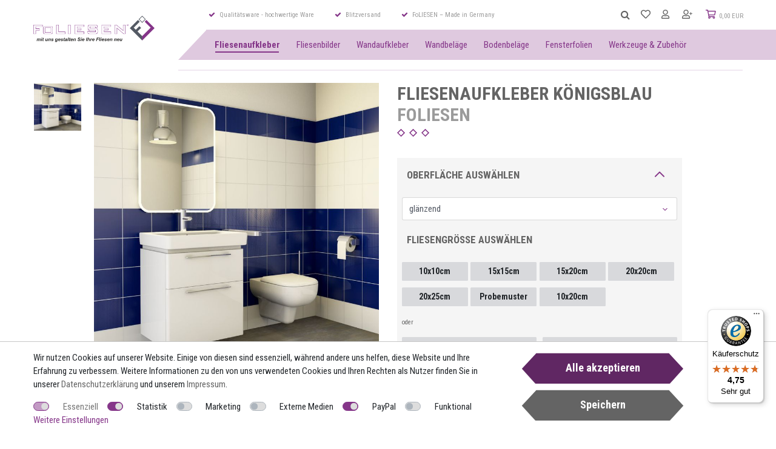

--- FILE ---
content_type: text/html; charset=UTF-8
request_url: https://www.foliesen.de/fliesenaufkleber/einfarbig/fliesenaufkleber-koenigsblau_10576_24211
body_size: 257951
content:






<!DOCTYPE html>

<html lang="de" data-framework="vue" prefix="og: http://ogp.me/ns#" class="icons-loading">

<head>
    <script type="text/javascript">
    (function() {
        var _availableConsents = {"necessary.amazonPay":[true,["amazon-pay-abtesting-apa-migration","amazon-pay-abtesting-new-widgets","amazon-pay-connectedAuth","apay-session-set","language","amazon_Login_state_cache","amazon_Login_accessToken","apayLoginState","amzLoginType","amzDummy"],false],"necessary.consent":[true,[],null],"necessary.session":[true,[],null],"necessary.csrf":[true,["XSRF-TOKEN"],null],"necessary.shopbooster_cookie":[true,["plenty_cache"],null],"tracking.CfourFacebookPixelv5":[false,["fr"],true],"marketing.adcell":[false,["ADCELLsession","ADCELLpidX","ADCELLspidX","ADCELLvpidX","ADCELLjhX","ADCELLnoTrack"],false],"media.googleMaps":[null,[],null],"media.reCaptcha":[null,[],null],"paypal.paypal-cookies":[false,["X-PP-SILOVER","X-PP-L7","tsrc","paypalplus_session_v2"],true],"convenience.languageDetection":[null,[],null]};
        var _allowedCookies = ["plenty_cache","amazon-pay-abtesting-apa-migration","amazon-pay-abtesting-new-widgets","amazon-pay-connectedAuth","apay-session-set","language","amazon_Login_state_cache","amazon_Login_accessToken","apayLoginState","amzLoginType","amzDummy","XSRF-TOKEN","plenty-shop-cookie","PluginSetPreview","SID_PLENTY_ADMIN_19022","PreviewCookie"] || [];

        window.ConsentManager = (function() {
            var _consents = (function() {
                var _rawCookie = document.cookie.split(";").filter(function (cookie) {
                    return cookie.trim().indexOf("plenty-shop-cookie=") === 0;
                })[0];

                if (!!_rawCookie) {
                    try {
                        _rawCookie = decodeURIComponent(_rawCookie);
                    } catch (e) {
                        document.cookie = "plenty-shop-cookie= ; expires = Thu, 01 Jan 1970 00:00:00 GMT"
                        return null;
                    }

                    try {
                        return JSON.parse(
                            _rawCookie.trim().substr("plenty-shop-cookie=".length)
                        );
                    } catch (e) {
                        return null;
                    }
                }
                return null;
            })();

            Object.keys(_consents || {}).forEach(function(group) {
                if(typeof _consents[group] === 'object' && _consents[group] !== null)
                {
                    Object.keys(_consents[group] || {}).forEach(function(key) {
                        var groupKey = group + "." + key;
                        if(_consents[group][key] && _availableConsents[groupKey] && _availableConsents[groupKey][1].length) {
                            Array.prototype.push.apply(_allowedCookies, _availableConsents[groupKey][1]);
                        }
                    });
                }
            });

            if(!_consents) {
                Object.keys(_availableConsents || {})
                    .forEach(function(groupKey) {
                        if(_availableConsents[groupKey] && ( _availableConsents[groupKey][0] || _availableConsents[groupKey][2] )) {
                            Array.prototype.push.apply(_allowedCookies, _availableConsents[groupKey][1]);
                        }
                    });
            }

            var _setResponse = function(key, response) {
                _consents = _consents || {};
                if(typeof key === "object" && typeof response === "undefined") {
                    _consents = key;
                    document.dispatchEvent(new CustomEvent("consent-change", {
                        detail: {key: null, value: null, data: key}
                    }));
                    _enableScriptsOnConsent();
                } else {
                    var groupKey = key.split(".")[0];
                    var consentKey = key.split(".")[1];
                    _consents[groupKey] = _consents[groupKey] || {};
                    if(consentKey === "*") {
                        Object.keys(_availableConsents).forEach(function(aKey) {
                            if(aKey.split(".")[0] === groupKey) {
                                _consents[groupKey][aKey.split(".")[1]] = response;
                            }
                        });
                    } else {
                        _consents[groupKey][consentKey] = response;
                    }
                    document.dispatchEvent(new CustomEvent("consent-change", {
                        detail: {key: key, value: response, data: _consents}
                    }));
                    _enableScriptsOnConsent();
                }
                if(!_consents.hasOwnProperty('_id')) {
                    _consents['_id'] = "894dcf0b42823fa8ea0b971c5292c31bd44f3a34";
                }

                Object.keys(_availableConsents).forEach(function(key) {
                    if((_availableConsents[key][1] || []).length > 0) {
                        if(_isConsented(key)) {
                            _availableConsents[key][1].forEach(function(cookie) {
                                if(_allowedCookies.indexOf(cookie) < 0) _allowedCookies.push(cookie);
                            });
                        } else {
                            _allowedCookies = _allowedCookies.filter(function(cookie) {
                                return _availableConsents[key][1].indexOf(cookie) < 0;
                            });
                        }
                    }
                });

                document.cookie = "plenty-shop-cookie=" + JSON.stringify(_consents) + "; path=/; expires=" + _expireDate() + "; secure";
            };
            var _hasResponse = function() {
                return _consents !== null;
            };

            var _expireDate = function() {
                var expireSeconds = 0;
                                    expireSeconds = 8640000;
                                const date = new Date();
                date.setSeconds(date.getSeconds() + expireSeconds);
                const offset = date.getTimezoneOffset() / 60;
                date.setHours(date.getHours() - offset)
                return date.toUTCString();
            }
            var _isConsented = function(key) {
                var groupKey = key.split(".")[0];
                var consentKey = key.split(".")[1];

                if (consentKey === "*") {
                    return Object.keys(_availableConsents).some(function (aKey) {
                        var aGroupKey = aKey.split(".")[0];
                        return aGroupKey === groupKey && _isConsented(aKey);
                    });
                } else {
                    if(!_hasResponse()) {
                        return _availableConsents[key][0] || _availableConsents[key][2];
                    }

                    if(_consents.hasOwnProperty(groupKey) && _consents[groupKey].hasOwnProperty(consentKey))
                    {
                        return !!_consents[groupKey][consentKey];
                    }
                    else {
                        if(!!_availableConsents[key])
                        {
                            return _availableConsents[key][0];
                        }

                        console.warn("Cookie has been blocked due to not being registered: " + key);
                        return false;
                    }
                }
            };
            var _getConsents = function() {
                var _result = {};
                Object.keys(_availableConsents).forEach(function(key) {
                    var groupKey = key.split(".")[0];
                    var consentKey = key.split(".")[1];
                    _result[groupKey] = _result[groupKey] || {};
                    if(consentKey !== "*") {
                        _result[groupKey][consentKey] = _isConsented(key);
                    }
                });
                return _result;
            };
            var _isNecessary = function(key) {
                return _availableConsents.hasOwnProperty(key) && _availableConsents[key][0];
            };
            var _enableScriptsOnConsent = function() {
                var elementsToEnable = document.querySelectorAll("script[data-cookie-consent]");
                Array.prototype.slice.call(elementsToEnable).forEach(function(el) {
                    if(el.dataset && el.dataset.cookieConsent && el.type !== "application/javascript") {
                        var newScript = document.createElement("script");
                        if(el.src) {
                            newScript.src = el.src;
                        } else {
                            newScript.textContent = el.textContent;
                        }
                        el.parentNode.replaceChild(newScript, el);
                    }
                });
            };
            window.addEventListener("load", _enableScriptsOnConsent);
            
            return {
                setResponse: _setResponse,
                hasResponse: _hasResponse,
                isConsented: _isConsented,
                getConsents: _getConsents,
                isNecessary: _isNecessary
            };
        })();
    })();
</script>


    
<meta charset="utf-8">
<meta http-equiv="X-UA-Compatible" content="IE=edge">
<meta name="viewport" content="width=device-width, initial-scale=1">
<meta name="generator" content="plentymarkets" />

    
<link rel="icon" type="img/ico" href="/tpl/favicon_0.ico">


    <link rel="canonical" href="https://www.foliesen.de/fliesenaufkleber/einfarbig/fliesenaufkleber-koenigsblau_10576_24211">

            <link rel="alternate" hreflang="x-default" href="https://www.foliesen.de/fliesenaufkleber/einfarbig/fliesenaufkleber-koenigsblau_10576_24211"/>
            <link rel="alternate" hreflang="de" href="https://www.foliesen.de/fliesenaufkleber/einfarbig/fliesenaufkleber-koenigsblau_10576_24211"/>
    
<style data-font="Custom-Font">
    
                
        .icons-loading .fa { visibility: hidden !important; }
</style>

<link rel="preload" href="https://cdn02.plentymarkets.com/vxjx5bw8thm5/plugin/52/cerestheme/css/ceres-icons.css" as="style" onload="this.onload=null;this.rel='stylesheet';">
<noscript><link rel="stylesheet" href="https://cdn02.plentymarkets.com/vxjx5bw8thm5/plugin/52/cerestheme/css/ceres-icons.css"></noscript>


<link rel="preload" as="style" href="https://cdn02.plentymarkets.com/vxjx5bw8thm5/plugin/52/cerestheme/css/ceres-base.css?v=d8a10654c8030dc0d2814a78d9420d26e6549ab8">
    <link rel="stylesheet" href="https://cdn02.plentymarkets.com/vxjx5bw8thm5/plugin/52/cerestheme/css/ceres-base.css?v=d8a10654c8030dc0d2814a78d9420d26e6549ab8">


<script type="application/javascript">
    /*! loadCSS. [c]2017 Filament Group, Inc. MIT License */
    /* This file is meant as a standalone workflow for
    - testing support for link[rel=preload]
    - enabling async CSS loading in browsers that do not support rel=preload
    - applying rel preload css once loaded, whether supported or not.
    */
    (function( w ){
        "use strict";
        // rel=preload support test
        if( !w.loadCSS ){
            w.loadCSS = function(){};
        }
        // define on the loadCSS obj
        var rp = loadCSS.relpreload = {};
        // rel=preload feature support test
        // runs once and returns a function for compat purposes
        rp.support = (function(){
            var ret;
            try {
                ret = w.document.createElement( "link" ).relList.supports( "preload" );
            } catch (e) {
                ret = false;
            }
            return function(){
                return ret;
            };
        })();

        // if preload isn't supported, get an asynchronous load by using a non-matching media attribute
        // then change that media back to its intended value on load
        rp.bindMediaToggle = function( link ){
            // remember existing media attr for ultimate state, or default to 'all'
            var finalMedia = link.media || "all";

            function enableStylesheet(){
                // unbind listeners
                if( link.addEventListener ){
                    link.removeEventListener( "load", enableStylesheet );
                } else if( link.attachEvent ){
                    link.detachEvent( "onload", enableStylesheet );
                }
                link.setAttribute( "onload", null );
                link.media = finalMedia;
            }

            // bind load handlers to enable media
            if( link.addEventListener ){
                link.addEventListener( "load", enableStylesheet );
            } else if( link.attachEvent ){
                link.attachEvent( "onload", enableStylesheet );
            }

            // Set rel and non-applicable media type to start an async request
            // note: timeout allows this to happen async to let rendering continue in IE
            setTimeout(function(){
                link.rel = "stylesheet";
                link.media = "only x";
            });
            // also enable media after 3 seconds,
            // which will catch very old browsers (android 2.x, old firefox) that don't support onload on link
            setTimeout( enableStylesheet, 3000 );
        };

        // loop through link elements in DOM
        rp.poly = function(){
            // double check this to prevent external calls from running
            if( rp.support() ){
                return;
            }
            var links = w.document.getElementsByTagName( "link" );
            for( var i = 0; i < links.length; i++ ){
                var link = links[ i ];
                // qualify links to those with rel=preload and as=style attrs
                if( link.rel === "preload" && link.getAttribute( "as" ) === "style" && !link.getAttribute( "data-loadcss" ) ){
                    // prevent rerunning on link
                    link.setAttribute( "data-loadcss", true );
                    // bind listeners to toggle media back
                    rp.bindMediaToggle( link );
                }
            }
        };

        // if unsupported, run the polyfill
        if( !rp.support() ){
            // run once at least
            rp.poly();

            // rerun poly on an interval until onload
            var run = w.setInterval( rp.poly, 500 );
            if( w.addEventListener ){
                w.addEventListener( "load", function(){
                    rp.poly();
                    w.clearInterval( run );
                } );
            } else if( w.attachEvent ){
                w.attachEvent( "onload", function(){
                    rp.poly();
                    w.clearInterval( run );
                } );
            }
        }


        // commonjs
        if( typeof exports !== "undefined" ){
            exports.loadCSS = loadCSS;
        }
        else {
            w.loadCSS = loadCSS;
        }
    }( typeof global !== "undefined" ? global : this ) );

    if(document.fonts) {
        document.fonts.addEventListener("loadingdone", function(evt) {
            if(document.fonts.check("1em FontAwesome")) {
                document.documentElement.classList.remove('icons-loading');
            }
        });

        window.addEventListener("load", function(evt) {
            if(document.fonts.check("1em FontAwesome")) {
                document.documentElement.classList.remove('icons-loading');
            }
        });
    } else {
        document.documentElement.classList.remove('icons-loading');
    }
</script>

<script>

    var gaProperty = 'UA-22318559-1';
    var disableStr = 'ga-disable-' + gaProperty;
    if (document.cookie.indexOf(disableStr + '=true') > -1) { window[disableStr] = true;
    }
    function gaOptout() {
        document.cookie = disableStr + '=true; expires=Thu, 31 Dec 2099 23:59:59 UTC; path=/';
        window[disableStr] = true;
        alert('Das Tracking ist jetzt deaktiviert'); }

    var _gaq = _gaq || [];
    _gaq.push(['_setAccount', 'UA-22318559-1']);
    _gaq.push(['_gat._anonymizeIp']);
    _gaq.push(['_trackPageview']);

    (function() {
        var ga = document.createElement('script'); ga.type = 'text/javascript'; ga.async = true;
        ga.src = ('https:' == document.location.protocol ? 'https://ssl' : 'http://www') + '.google-analytics.com/ga.js';
        var s = document.getElementsByTagName('script')[0]; s.parentNode.insertBefore(ga, s);
    })();

</script>
<!-- Google Tag Manager -->
<script>(function(w,d,s,l,i){w[l]=w[l]||[];w[l].push({'gtm.start':
            new Date().getTime(),event:'gtm.js'});var f=d.getElementsByTagName(s)[0],
        j=d.createElement(s),dl=l!='dataLayer'?'&l='+l:'';j.async=true;j.src=
        'https://www.googletagmanager.com/gtm.js?id='+i+dl;f.parentNode.insertBefore(j,f);
    })(window,document,'script','dataLayer','GTM-K73LF5B');</script>
<!-- End Google Tag Manager -->

                    

<!-- Extend the existing style with a template -->
            <link rel="stylesheet" href="https://cdn02.plentymarkets.com/vxjx5bw8thm5/plugin/52/blog/css/blog_entrypoint.css?v=111">

                            <link rel="stylesheet" href="https://cdn02.plentymarkets.com/vxjx5bw8thm5/plugin/52/socialsharingbuttons/css/square.min.css">
                    
<!-- Facebook Pixel Code -->
<script type="text/plain" data-cookie-consent="tracking.CfourFacebookPixelv5">
    !function(f,b,e,v,n,t,s)
    {if(f.fbq)return;n=f.fbq=function(){n.callMethod?
        n.callMethod.apply(n,arguments):n.queue.push(arguments)};
        if(!f._fbq)f._fbq=n;n.push=n;n.loaded=!0;n.version='2.0';
        n.queue=[];t=b.createElement(e);t.async=!0;
        t.src=v;s=b.getElementsByTagName(e)[0];
        s.parentNode.insertBefore(t,s)}(window, document,'script',
        'https://connect.facebook.net/en_US/fbevents.js');
                fbq('init', '2282570928492803');
                fbq('track', 'PageView');
</script>

<noscript>
            <img height="1" width="1" style="display:none" src="https://www.facebook.com/tr?id=2282570928492803&ev=PageView&noscript=1"  />
    </noscript>
<!-- End Facebook Pixel Code -->

    <script type="text/plain" data-cookie-consent="tracking.CfourFacebookPixelv5">
        fbq('track', 'ViewContent', {
            "content_type":"product_group",
            "content_ids": [10576],
            "value":"0.57",
            "currency":"EUR",
            "content_category":"Fliesenaufkleber einfarbig",
            "content_name":"Fliesenaufkleber Königsblau"
        } );
    </script>



<script type="text/plain" data-cookie-consent="tracking.CfourFacebookPixelv5">
$(document).ready(function() {
    console.log('product');
    document.addEventListener('afterBasketItemAdded', event => {
        if(typeof window.ceresStore.getters.currentItemVariation !== 'undefined'){
            let currentVariation = window.ceresStore.getters.currentItemVariation;

            fbq('track', 'AddToCart', {
                 "content_ids": [currentVariation.variation.id],
                                "content_name": currentVariation.variation.name,
                "content_type": "product",
                                "currency": "EUR",
                "value": currentVariation.prices.default.price.value,
            } );
        }
    });
});
</script>


                    <link rel="stylesheet" href="https://cdn02.plentymarkets.com/vxjx5bw8thm5/plugin/52/actionmixwidgetfullwidth/css/widget-full-width.css">

                    



                    
<!-- Google Tag Manager Head -->
<script>
    dataLayer = [];
</script>
<script>
    window.addEventListener("load", function(event) {
        let cookieObj = gtmGetCookieValue("plenty-shop-cookie");
        gtmCheckScriptsOnConsent(cookieObj);
    });

    document.addEventListener("consent-change", function (event) {
        let cookieObj = event.detail.data;
        gtmCheckScriptsOnConsent(cookieObj);
    });

    function gtmGetCookieValue(cookieName) {
        const b = document.cookie.match('(^|;)\\s*' + cookieName + '\\s*=\\s*([^;]+)');
        if(b) {
            return JSON.parse(decodeURIComponent(b.pop()));
        }
    }

    function gtmInArray(needle, haystack) {
        let length = haystack.length;
        for (let i = 0; i < length; i++) {
            if (haystack[i] == needle) return true;
        }
        return false;
    }

    function gtmEnableScriptsOnConsent() {
        let el = document.getElementById('gtm-gtmAll');
        if (el) {
            let newScript = document.createElement("script");
            if (el.src) {
                newScript.src = el.src;
            } else {
                newScript.textContent = el.textContent;
            }
            el.parentNode.replaceChild(newScript, el);
        }
    }

    function gtmCheckScriptsOnConsent(cookieObj){
        let gtmConsents = ['gtmGoogleAnalytics', 'gtmProductList', 'gtmGoogleAds', 'gtmFacebook', 'gtmPinterest', 'gtmBilligerDe', 'gtmKelkoo', 'gtmPaypal', 'gtmAwin', 'gtmWebgains'];
        let gtmCustomConsents = ['gtmCustomCookieOne', 'gtmCustomCookieTwo', 'gtmCustomCookieThree', 'gtmCustomCookieFour', 'gtmCustomCookieFive', 'gtmCustomCookieSix', 'gtmCustomCookieSeven', 'gtmCustomCookieEight', 'gtmCustomCookieNine', 'gtmCustomCookieTen'];
        let gtmMergedConsents = gtmConsents.concat(gtmCustomConsents);
        let availableConsents = cookieObj;
        for (var availableConsentGroups in availableConsents) {
            if (typeof availableConsents[availableConsentGroups] === 'object') {
                for (var availableConsentEntries in availableConsents[availableConsentGroups]) {
                    if (availableConsents[availableConsentGroups][availableConsentEntries] === true) {
                        if (gtmInArray(availableConsentEntries, gtmMergedConsents)) {
                            gtmEnableScriptsOnConsent();
                            break;
                        }
                    }
                }
            }
        }
    }
</script>
    <script type="text/plain" id="gtm-gtmAll">
        (function (w, d, s, l, i) {
            w[l] = w[l] || [];
            w[l].push({
                'gtm.start':
                    new Date().getTime(), event: 'gtm.js'
            });
            var f = d.getElementsByTagName(s)[0],
                j = d.createElement(s), dl = l != 'dataLayer' ? '&l=' + l : '';
            j.async = true;
            j.src =
                'https://www.googletagmanager.com/gtm.js?id=' + i + dl;
            f.parentNode.insertBefore(j, f);
        })(window, document, 'script', 'dataLayer', 'GTM-K73LF5B');
    </script>
<!-- End Google Tag Manager Head-->

            



    
    
                    

    
    
    
    
    

    

<meta name="robots" content="ALL">
    <meta name="description" content="Entdecken Sie hier unseren überaus beliebten königsblauen Fliesenaufkleber für Küche, Bad oder andere Wohnräume ✅ Hochwertig ✅ Preiswert ✅ Ansprechend ✅.">
<meta property="og:title" content="Fliesenaufkleber Königsblau | Fliesenaufkleber & Fliesenfolie günstig online kaufen | FoLIESEN"/>
<meta property="og:type" content="article"/>
<meta property="og:url" content="https://www.foliesen.de/fliesenaufkleber/einfarbig/fliesenaufkleber-koenigsblau_10576_24211"/>
<meta property="og:image" content="https://cdn02.plentymarkets.com/vxjx5bw8thm5/item/images/10576/full/fliesenaufkleber-fliesenfolie-koenigsblau-10x10.jpg"/>

<script type="application/ld+json">
            {
            "@context"      : "http://schema.org/",
            "@type"         : "Product",
            "@id"           : "24211",
            "name"          : "Fliesenaufkleber Königsblau",
            "category"      : "Fliesenaufkleber einfarbig",
            "releaseDate"   : "",
            "image"         : "https://cdn02.plentymarkets.com/vxjx5bw8thm5/item/images/10576/preview/fliesenaufkleber-fliesenfolie-koenigsblau-10x10.jpg",
            "identifier"    : "24211",
            "description"   : "Mit Fliesenaufkleber von FoLIESEN gestalten&amp;nbsp;Sie im Handumdrehen Ihre Wandfliesen neu. Ohne Dreck, ohne Staub und ohne Ärger. Geben Sie den Fliesen ein neues Aussehen,&amp;nbsp;ganz nach Ihren Vorstellungen. Teure Handwerker werden nicht benötigt. Das Bekleben ist kinderleicht Der ideale Fliesenaufkleber für die Wand. FoLIESEN können im Nassbereich eingesetzt werden und lassen sich auch nach Jahren noch rückstandslos entfernen.",
            "disambiguatingDescription" : "",
            "manufacturer"  : {
            "@type"         : "Organization",
            "name"          : "FoLIESEN"
            },
            "offers": {
            "@type"         : "Offer",
            "priceCurrency" : "EUR",
            "price"         : "0.57",
            "url"           : "https://www.foliesen.de/fliesenaufkleber/einfarbig/fliesenaufkleber-koenigsblau_10576_24211/",
                        "availability"  : "",
            "itemCondition" : "Neu",
            "serialNumber"  : "24211"
            },
            "depth": {
            "@type"         : "QuantitativeValue",
            "value"         : "0"
            },
            "width": {
            "@type"         : "QuantitativeValue",
            "value"         : "0"
            },
            "height": {
            "@type"         : "QuantitativeValue",
            "value"         : "0"
            },
            "weight": {
            "@type"         : "QuantitativeValue",
            "value"         : "5"
            }
            }
        </script>

<title>Fliesenaufkleber Königsblau | Fliesenaufkleber & Fliesenfolie günstig online kaufen | FoLIESEN</title>

            <link rel="stylesheet" href="https://cdn02.plentymarkets.com/vxjx5bw8thm5/plugin/52/cfouritemquestions5/css/main.min.css">
<script src='https://www.google.com/recaptcha/api.js'></script>
            <style>
    #paypal_loading_screen {
        display: none;
        position: fixed;
        z-index: 2147483640;
        top: 0;
        left: 0;
        width: 100%;
        height: 100%;
        overflow: hidden;

        transform: translate3d(0, 0, 0);

        background-color: black;
        background-color: rgba(0, 0, 0, 0.8);
        background: radial-gradient(ellipse closest-corner, rgba(0,0,0,0.6) 1%, rgba(0,0,0,0.8) 100%);

        color: #fff;
    }

    #paypal_loading_screen .paypal-checkout-modal {
        font-family: "HelveticaNeue", "HelveticaNeue-Light", "Helvetica Neue Light", helvetica, arial, sans-serif;
        font-size: 14px;
        text-align: center;

        box-sizing: border-box;
        max-width: 350px;
        top: 50%;
        left: 50%;
        position: absolute;
        transform: translateX(-50%) translateY(-50%);
        cursor: pointer;
        text-align: center;
    }

    #paypal_loading_screen.paypal-overlay-loading .paypal-checkout-message, #paypal_loading_screen.paypal-overlay-loading .paypal-checkout-continue {
        display: none;
    }

    .paypal-checkout-loader {
        display: none;
    }

    #paypal_loading_screen.paypal-overlay-loading .paypal-checkout-loader {
        display: block;
    }

    #paypal_loading_screen .paypal-checkout-modal .paypal-checkout-logo {
        cursor: pointer;
        margin-bottom: 30px;
        display: inline-block;
    }

    #paypal_loading_screen .paypal-checkout-modal .paypal-checkout-logo img {
        height: 36px;
    }

    #paypal_loading_screen .paypal-checkout-modal .paypal-checkout-logo img.paypal-checkout-logo-pp {
        margin-right: 10px;
    }

    #paypal_loading_screen .paypal-checkout-modal .paypal-checkout-message {
        font-size: 15px;
        line-height: 1.5;
        padding: 10px 0;
    }

    #paypal_loading_screen.paypal-overlay-context-iframe .paypal-checkout-message, #paypal_loading_screen.paypal-overlay-context-iframe .paypal-checkout-continue {
        display: none;
    }

    .paypal-spinner {
        height: 30px;
        width: 30px;
        display: inline-block;
        box-sizing: content-box;
        opacity: 1;
        filter: alpha(opacity=100);
        animation: rotation .7s infinite linear;
        border-left: 8px solid rgba(0, 0, 0, .2);
        border-right: 8px solid rgba(0, 0, 0, .2);
        border-bottom: 8px solid rgba(0, 0, 0, .2);
        border-top: 8px solid #fff;
        border-radius: 100%
    }

    .paypalSmartButtons div {
        margin-left: 10px;
        margin-right: 10px;
    }
</style>    
                                    
    
    <meta name="google-site-verification" content="HoVaFRkZGTloroJvVqg_EazmEtb8KwkZ1Emdb48qSrI" />
    <meta name="p:domain_verify" content="ca1e5f8d99ce47319a2597a9f481b5d8"/>
</head>

<body class="fade-in-after-loaded page-singleitem item-10576 variation-24211 ">

                            
	<!-- Google Tag Manager Body (noscript) -->
	<noscript><iframe src="https://www.googletagmanager.com/ns.html?id=GTM-K73LF5B"
	height="0" width="0" style="display:none;visibility:hidden"></iframe></noscript>
	<!-- End Google Tag Manager Body (noscript) -->


            

<script>
    if('ontouchstart' in document.documentElement)
    {
        document.body.classList.add("touch");
    }
    else
    {
        document.body.classList.add("no-touch");
    }
</script>

<div id="vue-app" class="app">
    <!-- messages -->
    <notifications template="#vue-notifications" :initial-notifications="{&quot;error&quot;:null,&quot;warn&quot;:null,&quot;info&quot;:null,&quot;success&quot;:null,&quot;log&quot;:null}"></notifications>

    


    
<header id="page-header" class="header">
    <div class="header__container">
        <div class="row">
            <div class="header__item header__item--nav-toggle">
                <button id="btnMainMenuToggler" v-open-mobile-navigation class="header__nav-toggle" type="button">
                    &#9776;
                </button>
            </div>
            <div class="header__item header__item--brand-logo">
                <a class="header__brand" href="/">
                    <svg class="header__brand-logo-mobile"><use xlink:href="#svg_logo_small" xmlns:xlink="http://www.w3.org/1999/xlink"></use></svg>
                    <svg class="header__brand-logo"><use xlink:href="#svg_logo" xmlns:xlink="http://www.w3.org/1999/xlink"></use></svg>
                </a>
            </div>
            <div class="header__item header__item--actions">
                <div class="header__item-row header__item-row--first">
                    <div class="header__top-bar">
                        <div class="top-bar">
                            <div class="top-bar__item"><i class="fa fa-check"></i> Qualitätsware - hochwertige Ware</div>
                            <div class="top-bar__item"><i class="fa fa-check"></i> Blitzversand</div>
                            <div class="top-bar__item"><i class="fa fa-check"></i> FoLIESEN – Made in Germany</div>
                        </div>
                    </div>
                    <div class="header__controller">
                        <ul class="controller-list">
                            <li class="controller-list__item controller-list__item--search">
                                <a class=""
                                   aria-label="toggle search"
                                   data-toggle="collapse"
                                   href="#searchBox"
                                   aria-expanded="false"
                                   aria-controls="searchBox"
                                   data-parent=".header__controller">
                                    <i class="fa fa-search"></i>
                                </a>
                            </li>
                            <li class="controller-list__item controller-list__item--wish">
                                <wish-list-count>
                                    <a>
                                        <svg><use xlink:href="#svg_wishlist" xmlns:xlink="http://www.w3.org/1999/xlink"></use></svg>
                                        <span class="badge-right">0</span>
                                    </a>
                                </wish-list-count>
                            </li>
                            <li class="controller-list__item controller-list__item--user">
                                <user-login-handler></user-login-handler>
                            </li>
                            <li class="controller-list__item controller-list__item--basket" @mouseover.once="$store.dispatch('loadComponent', 'basket-preview')">
                                <a v-toggle-basket-preview href="#" class="controller-list__basket">
                                    <svg class="controller-list__basket-icon"><use xlink:href="#svg_basket" xmlns:xlink="http://www.w3.org/1999/xlink"></use></svg>
                                    <span class="controller-list__basket-badge" v-if="!$store.state.basket.showNetPrices" v-basket-item-sum="$store.state.basket.data.itemSum">0,00 EUR</span>
                                    <span class="controller-list__basket-badge" v-else v-cloak v-basket-item-sum="$store.state.basket.data.itemSumNet">0,00 EUR</span>

                                </a>

                                <lazy-load component="basket-preview">
                                    <basket-preview :show-net-prices="false">
                                        <template #before-basket-item>
                                                                
                                        </template>
                                        <template #after-basket-item>
                                                                
                                        </template>
                                        <template #before-basket-totals>
                                                                
                                        </template>
                                        <template #before-item-sum>
                                                                
                                        </template>
                                        <template #after-item-sum>
                                                                
                                        </template>
                                        <template #before-shipping-costs>
                                                                
                                        </template>
                                        <template #after-shipping-costs>
                                                                
                                        </template>
                                        <template #before-total-sum>
                                                                
                                        </template>
                                        <template #before-vat>
                                                                
                                        </template>
                                        <template #after-vat>
                                                                
                                        </template>
                                        <template #after-total-sum>
                                                                
                                        </template>
                                        <template #after-basket-totals>
                                                                
                                        </template>
                                        <template #before-checkout-button>
                                                                
                                        </template>
                                        <template #after-checkout-button>
                                                        <!-- Include the PayPal JavaScript SDK -->
<script2 type="text/javascript">
    if(!document.getElementById('paypal-smart-payment-script'))
    {
    var script = document.createElement("script");
    script.type = "module";
    script.id = "paypal-smart-payment-script";
    script.src = "https://cdn02.plentymarkets.com/vxjx5bw8thm5/plugin/52/paypal/js/smartPaymentScript.min.js";
    script.setAttribute("data-client-id", "AfslQana4f4CQjHvRBnUc6vBJg5jgJuZFwM-SbrTiGKUAqB7MrxQv3QWFdQ6U1h7ogMDokT1DNBzRxMw");
    script.setAttribute("data-user-id-token", "");
    script.setAttribute("data-merchant-id", "VBGV6VDZ7YLLY");
    script.setAttribute("data-currency", "EUR");
    script.setAttribute("data-append-trailing-slash", "");
    script.setAttribute("data-locale", "de_DE");
    script.setAttribute("sandbox", "");
    script.setAttribute("googlePayComponent", 1);
    script.setAttribute("applePayComponent", 1);
    script.setAttribute("logToken", "1da5fe7a97d91ee3c81aebbaffd67dd4");
    document.body.appendChild(script);
    } else {
        var script = document.getElementById('paypal-smart-payment-script');
        script.src = "https://cdn02.plentymarkets.com/vxjx5bw8thm5/plugin/52/paypal/js/smartPaymentScript.min.js";
        script.setAttribute("data-client-id", "AfslQana4f4CQjHvRBnUc6vBJg5jgJuZFwM-SbrTiGKUAqB7MrxQv3QWFdQ6U1h7ogMDokT1DNBzRxMw");
        script.setAttribute("data-user-id-token", "");
        script.setAttribute("data-merchant-id", "VBGV6VDZ7YLLY");
        script.setAttribute("data-currency", "EUR");
        script.setAttribute("data-append-trailing-slash", "");
        script.setAttribute("data-locale", "de_DE");
        script.setAttribute("sandbox", "");
        script.setAttribute("googlePayComponent", 1);
        script.setAttribute("applePayComponent", 1);
        script.setAttribute("logToken", "1da5fe7a97d91ee3c81aebbaffd67dd4");
    }
</script2>

<!-- Set up a container element for the button -->
<div id="paypal-button-container_696b9407b6521" class="paypalSmartButtons btn btn-block" data-uuid="696b9407b6521">
    <script2 type="text/javascript">
                    if (typeof paypal_plenty_sdk === 'undefined' || typeof renderPayPalButtons !== 'function') {
                document.addEventListener('payPalScriptInitialized', () => {
                    renderPayPalButtons('696b9407b6521', 'paylater', 'paypal', 'rect', 'gold');
                });
            } else {
                renderPayPalButtons('696b9407b6521', 'paylater', 'paypal', 'rect', 'gold');
            }
                    if (typeof paypal_plenty_sdk === 'undefined' || typeof renderPayPalButtons !== 'function') {
                document.addEventListener('payPalScriptInitialized', () => {
                    renderPayPalButtons('696b9407b6521', 'paypal', 'buynow', 'rect', 'gold');
                });
            } else {
                renderPayPalButtons('696b9407b6521', 'paypal', 'buynow', 'rect', 'gold');
            }
            </script2>
</div>
                            <div class="amzPayButton"></div>

            
                                        </template>
                                    </basket-preview>
                                </lazy-load>
                            </li>
                        </ul>
                    </div>
                </div>
                <div class="container-max page-header">
                    <div class="row">
                        <div id="searchBox" class="cmp cmp-search-box collapse">
                                                                                        <item-search></item-search>
                                                    </div>
                        
                                            </div>
                </div>
                <div class="header__item-row header__item-row--nav">
                    
<nav class="main-nav navbar megamenu">
    <div id="mainNavbarCollapsable">
                                
<ul class="mainmenu">
    <li class="angle-left"></li>
                
    
        
                                                                                                                                                                                                                                                                    
            
                <li class="ddown" v-navigation-touch-handler>
                    <a href="/fliesenaufkleber" class="active">Fliesenaufkleber</a>

                    <div data-level="1" id="navDropdown0" class="collapse">
                        <div class="container-max">
                            <ul>
                                                                                                                            
                                        <li>
                                            <a href="/fliesenaufkleber/einfarbig">
                                                <span class="main-nav__sub-img"><img src="/documents/category/445/einfarbig.jpg" alt="Fliesenaufkleber einfarbig" /></span>
                                                <span class="main-nav__sub-text">Fliesenaufkleber einfarbig</span>
                                            </a>
                                        </li>

                                                                                                        
                                        <li>
                                            <a href="/fliesenaufkleber/dekor">
                                                <span class="main-nav__sub-img"><img src="/documents/category/446/dekor-2.jpg" alt="Fliesenaufkleber Dekor" /></span>
                                                <span class="main-nav__sub-text">Fliesenaufkleber Dekor</span>
                                            </a>
                                        </li>

                                                                                                        
                                        <li>
                                            <a href="/fliesenaufkleber/fliesenaufkleber-ornamente">
                                                <span class="main-nav__sub-img"><img src="/documents/category/486/PW.jpg" alt="Fliesenaufkleber Ornamente" /></span>
                                                <span class="main-nav__sub-text">Fliesenaufkleber Ornamente</span>
                                            </a>
                                        </li>

                                                                                                        
                                        <li>
                                            <a href="/fliesenaufkleber/fliesenaufkleber-3d">
                                                <span class="main-nav__sub-img"><img src="/documents/category/517/fliesenaufkleber-3d.jpg" alt="Fliesenaufkleber 3D" /></span>
                                                <span class="main-nav__sub-text">Fliesenaufkleber 3D</span>
                                            </a>
                                        </li>

                                                                                                        
                                        <li>
                                            <a href="/fliesenaufkleber/metallic">
                                                <span class="main-nav__sub-img"><img src="/documents/category/447/metallic-foliesen.jpg" alt="Fliesenaufkleber Metallic" /></span>
                                                <span class="main-nav__sub-text">Fliesenaufkleber Metallic</span>
                                            </a>
                                        </li>

                                                                                                        
                                        <li>
                                            <a href="/fliesenaufkleber/mosaik">
                                                <span class="main-nav__sub-img"><img src="/documents/category/448/mosaik-2.jpg" alt="Fliesenaufkleber Mosaik" /></span>
                                                <span class="main-nav__sub-text">Fliesenaufkleber Mosaik</span>
                                            </a>
                                        </li>

                                                                                                        
                                        <li>
                                            <a href="/fliesenaufkleber/motiv">
                                                <span class="main-nav__sub-img"><img src="/documents/category/449/motiv.jpg" alt="Fliesenaufkleber mit Motiv" /></span>
                                                <span class="main-nav__sub-text">Fliesenaufkleber mit Motiv</span>
                                            </a>
                                        </li>

                                                                                                                            </ul>
                        </div>
                    </div>
                </li>

                        
        
                                                                
            
                <li>
                    <a href="/fliesenbilder-fliesenposter">Fliesenbilder</a>
                </li>

                        
        
                                                                
            
                <li>
                    <a href="/wandaufkleber">Wandaufkleber</a>
                </li>

                        
        
                                                                                                                        
            
                <li class="ddown" v-navigation-touch-handler>
                    <a href="/wand">Wandbeläge</a>

                    <div data-level="1" id="navDropdown1" class="collapse">
                        <div class="container-max">
                            <ul>
                                                                                                                            
                                        <li>
                                            <a href="/wand/selbstklebende-wandfliesen">
                                                <span class="main-nav__sub-img"><img src="https://cdn02.plentymarkets.com/vxjx5bw8thm5/plugin/52/cerestheme/images/nav-example-1.jpg" alt="selbstklebende Wandfliesen" /></span>
                                                <span class="main-nav__sub-text">selbstklebende Wandfliesen</span>
                                            </a>
                                        </li>

                                                                                                        
                                        <li>
                                            <a href="/wand/ceramics">
                                                <span class="main-nav__sub-img"><img src="https://cdn02.plentymarkets.com/vxjx5bw8thm5/plugin/52/cerestheme/images/nav-example-1.jpg" alt="Ceramics" /></span>
                                                <span class="main-nav__sub-text">Ceramics</span>
                                            </a>
                                        </li>

                                                                                                                            </ul>
                        </div>
                    </div>
                </li>

                        
        
                                                                                                                                                    
            
                <li class="ddown" v-navigation-touch-handler>
                    <a href="/boden">Bodenbeläge</a>

                    <div data-level="1" id="navDropdown2" class="collapse">
                        <div class="container-max">
                            <ul>
                                                                                                                            
                                        <li>
                                            <a href="/boden/selbstklebende-bodenfliesen">
                                                <span class="main-nav__sub-img"><img src="https://cdn02.plentymarkets.com/vxjx5bw8thm5/plugin/52/cerestheme/images/nav-example-1.jpg" alt="selbstklebende Bodenfliesen" /></span>
                                                <span class="main-nav__sub-text">selbstklebende Bodenfliesen</span>
                                            </a>
                                        </li>

                                                                                                        
                                        <li>
                                            <a href="/boden/bodenmatten">
                                                <span class="main-nav__sub-img"><img src="/documents/category/561/comfort.jpg" alt="Bodenmatten" /></span>
                                                <span class="main-nav__sub-text">Bodenmatten</span>
                                            </a>
                                        </li>

                                                                                                        
                                        <li>
                                            <a href="/boden/klickfliesen">
                                                <span class="main-nav__sub-img"><img src="/documents/category/548/click-tiles.jpg" alt="Klickfliesen" /></span>
                                                <span class="main-nav__sub-text">Klickfliesen</span>
                                            </a>
                                        </li>

                                                                                                                            </ul>
                        </div>
                    </div>
                </li>

                        
        
                                                                                                                        
            
                <li class="ddown" v-navigation-touch-handler>
                    <a href="/fensterfolien">Fensterfolien</a>

                    <div data-level="1" id="navDropdown3" class="collapse">
                        <div class="container-max">
                            <ul>
                                                                                                                            
                                        <li>
                                            <a href="/fensterfolien/static-window-stripes">
                                                <span class="main-nav__sub-img"><img src="https://cdn02.plentymarkets.com/vxjx5bw8thm5/plugin/52/cerestheme/images/nav-example-1.jpg" alt="Static window stripes" /></span>
                                                <span class="main-nav__sub-text">Static window stripes</span>
                                            </a>
                                        </li>

                                                                                                        
                                        <li>
                                            <a href="/fensterfolien/fenstersticker">
                                                <span class="main-nav__sub-img"><img src="https://cdn02.plentymarkets.com/vxjx5bw8thm5/plugin/52/cerestheme/images/nav-example-1.jpg" alt="Fenstersticker" /></span>
                                                <span class="main-nav__sub-text">Fenstersticker</span>
                                            </a>
                                        </li>

                                                                                                                            </ul>
                        </div>
                    </div>
                </li>

                        
        
                                                                                            
            
                <li class="ddown" v-navigation-touch-handler>
                    <a href="/werkzeuge-zubehoer">Werkzeuge &amp; Zubehör</a>

                    <div data-level="1" id="navDropdown4" class="collapse">
                        <div class="container-max">
                            <ul>
                                                                                                                            
                                        <li>
                                            <a href="/werkzeuge-zubehoer/gutscheine">
                                                <span class="main-nav__sub-img"><img src="https://cdn02.plentymarkets.com/vxjx5bw8thm5/plugin/52/cerestheme/images/nav-example-1.jpg" alt="Gutscheine" /></span>
                                                <span class="main-nav__sub-text">Gutscheine</span>
                                            </a>
                                        </li>

                                                                                                                            </ul>
                        </div>
                    </div>
                </li>

                        

</ul>
            </div>
</nav>

                </div>
                <div class="header__separator"></div>
            </div>
        </div>
    </div>
</header>

<script id="696b9407b7f90">
    var vueApp = document.getElementById("vue-app");
    var pageHeader = document.getElementById("page-header");

    if ( !!vueApp && !!pageHeader )
    {
        //vueApp.style.marginTop = pageHeader.getBoundingClientRect().height + 'px';
    }

    var scriptElement = document.getElementById("696b9407b7f90");
    scriptElement.parentElement.removeChild(scriptElement);
</script>

<div>
                
                    
    <mobile-navigation :initial-category="{&quot;parentCategoryId&quot;:16,&quot;right&quot;:&quot;all&quot;,&quot;level&quot;:2,&quot;id&quot;:445,&quot;type&quot;:&quot;item&quot;,&quot;linklist&quot;:&quot;Y&quot;,&quot;sitemap&quot;:&quot;Y&quot;,&quot;details&quot;:[{&quot;nameUrl&quot;:&quot;einfarbig&quot;,&quot;canonicalLink&quot;:&quot;&quot;,&quot;metaKeywords&quot;:&quot;&quot;,&quot;singleItemView&quot;:&quot;ItemViewSingleItem&quot;,&quot;name&quot;:&quot;Fliesenaufkleber einfarbig&quot;,&quot;shortDescription&quot;:&quot;&quot;,&quot;position&quot;:&quot;100&quot;,&quot;pageView&quot;:&quot;PageDesignContent&quot;,&quot;metaRobots&quot;:&quot;ALL&quot;,&quot;plenty_category_details_image_path&quot;:&quot;category\/445\/fliesenaufkleber-einfarbig.jpg&quot;,&quot;metaTitle&quot;:&quot;Fliesenaufkleber einfarbig g\u00fcnstig online kaufen | FoLIESEN.de&quot;,&quot;updatedAt&quot;:&quot;2023-11-06T00:04:55+01:00&quot;,&quot;fulltext&quot;:&quot;N&quot;,&quot;categoryId&quot;:&quot;445&quot;,&quot;itemListView&quot;:&quot;ItemViewCategoriesList&quot;,&quot;metaDescription&quot;:&quot;Finden Sie jetzt einfarbige Fliesenaufkleber f\u00fcr K\u00fcche, Bad oder andere Wohnr\u00e4ume \u2705 Hochwertig \u2705 Preiswert \u2705 Ansprechend \u2705.&quot;,&quot;lang&quot;:&quot;de&quot;,&quot;description2&quot;:&quot;&lt;h2 style=\&quot;text-align: center;\&quot;&gt;Einfarbige Fliesenaufkleber - Minimalistische Eleganz f\u00fcr Ihre R\u00e4ume&lt;\/h2&gt;\n&lt;p style=\&quot;text-align: center;\&quot;&gt;M\u00f6chten Sie Ihrem Zuhause einen Hauch von stilvoller Eleganz und zeitloser Sch\u00f6nheit verleihen? Unsere einfarbigen Fliesenaufkleber sind die perfekte Wahl. Diese dezenten und dennoch beeindruckenden Aufkleber erm\u00f6glichen es Ihnen, Ihre R\u00e4ume auf subtile Weise zu gestalten und gleichzeitig eine raffinierte Atmosph\u00e4re zu schaffen.&lt;\/p&gt;\n&lt;p&gt;&lt;strong&gt;Vielseitige Farbauswahl:&lt;\/strong&gt; Unsere Kollektion einfarbiger Fliesenaufkleber bietet eine breite Palette von Farboptionen, von zeitlosem Wei\u00df \u00fcber sanfte Pastellt\u00f6ne bis hin zu tiefen, kr\u00e4ftigen Farben. Unabh\u00e4ngig von Ihrem Einrichtungsstil und Ihren Vorlieben finden Sie bei uns den perfekten Farbton, der Ihre R\u00e4ume erg\u00e4nzt.&lt;\/p&gt;\n&lt;p&gt;&lt;strong&gt;Hochwertige Materialien:&lt;\/strong&gt;Unsere einfarbigen Fliesenaufkleber werden aus hochwertigen, wasserfesten Materialien hergestellt, die eine dauerhafte und strapazierf\u00e4hige Anwendung gew\u00e4hrleisten. Sie sind speziell entwickelt, um Feuchtigkeit und t\u00e4glichen Gebrauch standzuhalten, wodurch sie ideal f\u00fcr K\u00fcchen und Badezimmer sind.&lt;\/p&gt;\n&lt;p&gt;&lt;strong&gt;Einfache Anwendung:&lt;\/strong&gt; Die Anbringung unserer Fliesenaufkleber ist ein unkomplizierter Prozess. Sie ben\u00f6tigen kein professionelles Werkzeug oder besondere F\u00e4higkeiten. Unsere detaillierten Anweisungen machen es einfach, die Aufkleber pr\u00e4zise und blasenfrei anzubringen.&lt;\/p&gt;\n&lt;p&gt;&lt;strong&gt;Stilvolle Raumgestaltung:&lt;\/strong&gt;&amp;nbsp;Einfarbige Fliesenaufkleber erm\u00f6glichen es Ihnen, minimalistische Eleganz in Ihre R\u00e4ume zu integrieren. Nutzen Sie sie, um Akzente zu setzen, Bereiche hervorzuheben oder einen dezenten Hintergrund f\u00fcr andere Dekorelemente zu schaffen.&lt;\/p&gt;\n&lt;p&gt;&lt;strong&gt;Langlebige Qualit\u00e4t:&lt;\/strong&gt; Unsere einfarbigen Fliesenaufkleber sind darauf ausgelegt, langfristig zu bestehen und ihren Glanz zu bewahren. Sie verblassen nicht und lassen sich leicht reinigen, sodass sie auch nach Jahren noch wie neu aussehen.&lt;\/p&gt;\n&lt;p&gt;Gestalten Sie Ihr Zuhause mit unserer Kollektion unifarbener Fliesenaufkleber. Verleihen Sie Ihren R\u00e4umen eine zeitlose Eleganz und kreieren Sie einen stilvollen, ruhigen R\u00fcckzugsort, der Ihren pers\u00f6nlichen Geschmack widerspiegelt.&lt;\/p&gt;\n&lt;p&gt;Bestellen Sie noch heute und verwandeln Sie Ihre R\u00e4ume in Oasen der Schlichtheit und Sch\u00f6nheit!&lt;\/p&gt;&quot;,&quot;updatedBy&quot;:&quot;Wolfram Jacobs&quot;,&quot;description&quot;:&quot;&lt;p&gt;&lt;strong class=\&quot;category-description__text-title\&quot;&gt;Fliesenaufkleber einfarbig&lt;\/strong&gt;&lt;\/p&gt;\n&lt;p&gt;Entdecken Sie unsere vielf\u00e4ltige Auswahl an unifarbenen Fliesenaufklebern. Verleihen Sie Ihren R\u00e4umen m\u00fchelos einen frischen Look.&lt;\/p&gt;\n&lt;p&gt;W\u00e4hlen Sie aus einer breiten Palette von farbigen Fliesenaufkleber in We\u00df, Schwarz, Grau, Gr\u00fcn oder Pink und Rosa.&lt;\/p&gt;\n&lt;p&gt;Hochwertige, selbstklebende Fliesenaufkleber f\u00fcr die einfache und stilvolle Renovierung Ihrer Fliesen. Jetzt bestellen!&lt;\/p&gt;&quot;,&quot;plenty_category_details_image2_path&quot;:&quot;category\/445\/einfarbig.jpg&quot;,&quot;image&quot;:801135,&quot;imagePath&quot;:&quot;category\/445\/fliesenaufkleber-einfarbig.jpg&quot;,&quot;image2&quot;:315017,&quot;image2Path&quot;:&quot;category\/445\/einfarbig.jpg&quot;,&quot;plentyId&quot;:19022}],&quot;clients&quot;:[{&quot;categoryId&quot;:&quot;445&quot;,&quot;plentyId&quot;:19022}]}" :include-language="false"></mobile-navigation>
</div>

    <div id="page-body" class="main">
            

        
                
                    <single-item v-cloak item-data="696b9407b899d"
             attributes-data="696b9407b8a78"
             variations="696b9407b8a8b"
             :after-key="null"
             :please-select-option-variation-id="0"
             :show-net-prices="false"
             :is-wish-list-enabled="true"
             :init-please-select-option="false"
             :item-id="10576">
    <template #before-price>                    </template>
    <template #after-price>                    </template>
    <template #before-add-to-basket>                    </template>
    <template #after-add-to-basket>                    </template>
    <template #additional-content-after-add-to-basket>                            <ul class="pf-social-share-buttons pf-social-share-buttons__square">
            <li>
            <a class="pf-social-share-buttons__square__icons pf-social-share-buttons__square__icons--facebook--color" href="https://www.facebook.com/sharer/sharer.php?u=https://www.foliesen.de//fliesenaufkleber/einfarbig/fliesenaufkleber-koenigsblau_10576_24211&quote="
               title="Share on Facebook" target="_blank">
                <svg><use xlink:href="#pf-social-share-buttons-facebook"></use></svg>
            </a>
        </li>
                <li>
            <a class="pf-social-share-buttons__square__icons pf-social-share-buttons__square__icons--twitter--color" href="https://twitter.com/intent/tweet?source=https://www.foliesen.de//fliesenaufkleber/einfarbig/fliesenaufkleber-koenigsblau_10576_24211&text=:%20https://www.foliesen.de//fliesenaufkleber/einfarbig/fliesenaufkleber-koenigsblau_10576_24211"
               target="_blank" title="Tweet">
                <svg><use xlink:href="#pf-social-share-buttons-twitter"></use></svg>
            </a>
        </li>
                <li>
            <a class="pf-social-share-buttons__square__icons pf-social-share-buttons__square__icons--google--color" href="https://plus.google.com/share?url=https://www.foliesen.de//fliesenaufkleber/einfarbig/fliesenaufkleber-koenigsblau_10576_24211"
               target="_blank" title="Share on Google+">
                <svg><use xlink:href="#pf-social-share-buttons-google"></use></svg>
            </a>
        </li>
                <li>
            <a class="pf-social-share-buttons__square__icons pf-social-share-buttons__square__icons--pinterest--color" href="http://pinterest.com/pin/create/button/?url=https://www.foliesen.de//fliesenaufkleber/einfarbig/fliesenaufkleber-koenigsblau_10576_24211&description="
               target="_blank" title="Pin it">
                <svg><use xlink:href="#pf-social-share-buttons-pinterest"></use></svg>
            </a>
        </li>
                <li>
            <a class="pf-social-share-buttons__square__icons pf-social-share-buttons__square__icons--mail--color" href="mailto:?subject=&body=:%20https://www.foliesen.de//fliesenaufkleber/einfarbig/fliesenaufkleber-koenigsblau_10576_24211"
               target="_blank" title="Send email">
                <svg><use xlink:href="#pf-social-share-buttons-mail"></use></svg>
            </a>
        </li>
                <li class="hidden-md-up"><a class="pf-social-share-buttons__square__icons pf-social-share-buttons__square__icons--whatsapp--color" data-action="share/whatsapp/share"
               href="whatsapp://send?text=https://www.foliesen.de//fliesenaufkleber/einfarbig/fliesenaufkleber-koenigsblau_10576_24211"
               target="_blank" title="Share via Whatsapp">
                <svg><use xlink:href="#pf-social-share-buttons-whatsapp"></use></svg>
            </a>
        </li>
    

</ul>
<svg style="display: none">
    <symbol id="pf-social-share-buttons-facebook" viewBox="0 0 800 800"><path d="M445 643h-90V419h-75v-87h75v-64q0-55 32-86 30-29 80-29 28 0 67 3v78h-47q-42 0-42 38v60h86l-11 87h-75v224z" /></symbol>

    <symbol id="pf-social-share-buttons-twitter" viewBox="0 0 800 800"><path d="M679 239s-21 34-55 57c7 156-107 329-314 329-103 0-169-50-169-50s81 17 163-45c-83-5-103-77-103-77s23 6 50-2c-93-23-89-110-89-110s23 14 50 14c-84-65-34-148-34-148s76 107 228 116c-22-121 117-177 188-101 37-6 71-27 71-27s-12 41-49 61c30-2 63-17 63-17z"/></symbol>

    <symbol id="pf-social-share-buttons-google" viewBox="0 0 800 800"><path d="M487 370c21 129-62 237-195 237-114 0-207-93-207-207s93-207 207-207c89 0 138 54 138 54l-56 54s-29-32-82-32c-71 0-128 59-128 131 0 73 57 131 128 131 81 0 113-58 117-90H292v-71h195zm189-59v59h59v60h-59v59h-59v-59h-59v-60h59v-59h59z" /></symbol>

    <symbol id="pf-social-share-buttons-pinterest" viewBox="0 0 800 800"><path d="M287 681c-9-3-15-77-6-115l38-163s-9-20-9-49c0-46 26-80 59-80 28 0 42 21 42 46 0 28-19 71-28 110-8 33 17 59 49 59 58 0 104-61 104-150 0-79-57-134-138-134-94 0-148 69-148 142 0 28 9.7 57.4 23 74 4 5 5 6 2 17l-8 31s-2 9.5-14 3c-41-22.3-63-78-63-126 0-104 75-199 217-199 114 0 203 81 203 190 0 113-72 205-171 205-55 0-75-38-75-38l-21 78c-11 41-47 102-56 99z" /></symbol>

    <symbol id="pf-social-share-buttons-mail" viewBox="0 0 800 800"><path d="M627 180c29 0 53 24 53 53v334c0 29-24 53-53 53H173c-29 0-53-24-53-53V233c0-29 24-53 53-53h454zm-7 113v-53L400 387 180 240v53l220 147z"/></symbol>

    <symbol id="pf-social-share-buttons-whatsapp" viewBox="0 0 800 800"><path d="M519 454c4 2 7 10-1 31-6 16-33 29-49 29-96 0-189-113-189-167 0-26 9-39 18-48 8-9 14-10 18-10h12c4 0 9 0 13 10l19 44c5 11-9 25-15 31-3 3-6 7-2 13 25 39 41 51 81 71 6 3 10 1 13-2l19-24c5-6 9-4 13-2zM401 200c-110 0-199 90-199 199 0 68 35 113 35 113l-20 74 76-20s42 32 108 32c110 0 199-89 199-199 0-111-89-199-199-199zm0-40c133 0 239 108 239 239 0 132-108 239-239 239-67 0-114-29-114-29l-127 33 34-124s-32-49-32-119c0-131 108-239 239-239z"/></symbol>
</svg>
            </template>
    <template #additional-content-after-vat>                    </template>
    <template #add-detail-tabs>                            <li class="nav-item">
    <a class="nav-link cfour" data-toggle="tab" href="#cfourItemQuestions" role="tab">Noch Fragen?</a>
</li>
            </template>
    <template #add-detail-tabs-content>                            <div class="tab-pane" id="cfourItemQuestions" role="tabpanel">
    <client-only>
        <cfour-item-questions template="#vue-item-questions" trailing-slash=""></cfour-item-questions>
    </client-only>
</div>


            </template>
    <template #item-list-container>                    </template>
    <template #feedback-container>                    </template>
    <template #image-carousel>
                            <item-image-carousel plugin-path="https://cdn02.plentymarkets.com/vxjx5bw8thm5/plugin/52/ceres" image-url-accessor="urlMiddle"></item-image-carousel>
            </template>
    <template #tag-list>
        <tag-list :enabled-routes="[&quot;home&quot;,&quot;basket&quot;,&quot;checkout&quot;,&quot;my-account&quot;,&quot;confirmation&quot;,&quot;login&quot;,&quot;register&quot;,&quot;password-reset&quot;,&quot;change-mail&quot;,&quot;search&quot;,&quot;place-order&quot;,&quot;cancellation-rights&quot;,&quot;cancellation-form&quot;,&quot;legal-disclosure&quot;,&quot;privacy-policy&quot;,&quot;gtc&quot;,&quot;contact&quot;,&quot;item&quot;,&quot;category&quot;,&quot;wish-list&quot;,&quot;order-return&quot;,&quot;order-property-file&quot;,&quot;order-document&quot;,&quot;order-return-confirmation&quot;,&quot;newsletter-opt-in&quot;,&quot;newsletter-opt-out&quot;,&quot;page-not-found&quot;,&quot;tags&quot;]"></tag-list>
    </template>
            <template #free5><img class="single-item__sonder-image" src="https://cdn02.plentymarkets.com/vxjx5bw8thm5/frontend/Sondergroesse/fliesenaufkleber_fliesenfolie_koenigsblau_sondergroesse.jpg" alt="" /></template>
    
            <template #free6><a href="https://cdn02.plentymarkets.com/vxjx5bw8thm5/frontend/SDB/FoLIESEN_Fliesenaufkleber_Uni_matt_Uni_glaenzend_V-103_2019-02-15_D-de_FL-1.pdf" target="_blank" class="btn btn-primary">Datenblatt</a></template>
    
            <template #free7><a href="/verklebeanleitung" target="_blank" class="btn btn-primary">Anleitung</a></template>
        <template #crossseller>
        
                    <div class="single-cross">
                <div class="single-cross__container">
                    <div class="single-cross__headline">Dazu passend</div>
                    <div class="single-cross__icon">
                        <svg>
                            <use xlink:href="#svg_headline_icon" xmlns:xlink="http://www.w3.org/1999/xlink"></use>
                        </svg>
                    </div>
                    <div class="single-cross__swiper-container">
                        <div class="single-cross__swiper">
                            <div class="swiper-wrapper">
                                                                
                                                                    
                                                                            
                                        
                                            
                                            <category-item
                                                    :item-data="{&quot;item&quot;:{&quot;conditionApi&quot;:{&quot;id&quot;:0,&quot;names&quot;:{&quot;lang&quot;:&quot;de&quot;,&quot;name&quot;:&quot;Neu&quot;}},&quot;condition&quot;:{&quot;id&quot;:0,&quot;names&quot;:{&quot;lang&quot;:&quot;de&quot;,&quot;name&quot;:&quot;Neu&quot;}},&quot;storeSpecial&quot;:null,&quot;manufacturerId&quot;:27,&quot;ageRestriction&quot;:0,&quot;customsTariffNumber&quot;:&quot;&quot;,&quot;add_cms_page&quot;:&quot;0&quot;,&quot;producingCountryId&quot;:1,&quot;id&quot;:604,&quot;producingCountry&quot;:{&quot;names&quot;:{&quot;name&quot;:&quot;Deutschland&quot;,&quot;lang&quot;:&quot;de&quot;},&quot;storehouseId&quot;:0,&quot;id&quot;:1,&quot;isoCode2&quot;:&quot;DE&quot;,&quot;shippingDestinationId&quot;:101,&quot;name&quot;:&quot;Germany&quot;,&quot;active&quot;:1,&quot;lang&quot;:&quot;de&quot;,&quot;isoCode3&quot;:&quot;DEU&quot;,&quot;isCountryStateMandatory&quot;:null},&quot;manufacturer&quot;:{&quot;id&quot;:27,&quot;name&quot;:&quot;No-Name&quot;,&quot;legalName&quot;:null,&quot;logo&quot;:&quot;&quot;,&quot;url&quot;:&quot;&quot;,&quot;contactUrl&quot;:null,&quot;street&quot;:&quot;&quot;,&quot;email&quot;:&quot;&quot;,&quot;position&quot;:0,&quot;responsibleName&quot;:null,&quot;responsibleStreet&quot;:null,&quot;responsibleHouseNo&quot;:null,&quot;responsiblePostCode&quot;:null,&quot;responsibleTown&quot;:null,&quot;responsibleCountry&quot;:0,&quot;responsibleEmail&quot;:&quot;&quot;,&quot;responsibleContactUrl&quot;:null,&quot;responsiblePhoneNo&quot;:null,&quot;pixmaniaBrandId&quot;:0,&quot;neckermannBrandId&quot;:0,&quot;externalName&quot;:&quot;No-Name&quot;,&quot;neckermannAtEpBrandId&quot;:0,&quot;postcode&quot;:&quot;&quot;,&quot;houseNo&quot;:&quot;&quot;,&quot;town&quot;:&quot;&quot;,&quot;countryId&quot;:0,&quot;phoneNumber&quot;:&quot;&quot;,&quot;faxNumber&quot;:&quot;&quot;,&quot;laRedouteBrandId&quot;:0,&quot;comment&quot;:&quot;&quot;,&quot;updatedAt&quot;:&quot;2020-09-28T17:08:51+02:00&quot;,&quot;nameExternal&quot;:&quot;No-Name&quot;},&quot;rebate&quot;:0,&quot;salableVariationCount&quot;:1},&quot;variation&quot;:{&quot;number&quot;:&quot;1232&quot;,&quot;model&quot;:&quot;&quot;,&quot;externalId&quot;:&quot;10001630&quot;,&quot;availabilityId&quot;:1,&quot;maximumOrderQuantity&quot;:null,&quot;minimumOrderQuantity&quot;:1,&quot;intervalOrderQuantity&quot;:0,&quot;releasedAt&quot;:null,&quot;name&quot;:&quot;&quot;,&quot;weightG&quot;:85,&quot;weightNetG&quot;:85,&quot;widthMM&quot;:0,&quot;lengthMM&quot;:0,&quot;heightMM&quot;:0,&quot;bundleType&quot;:&quot;bundle_item&quot;,&quot;mayShowUnitPrice&quot;:false,&quot;propertiesInherited&quot;:false,&quot;availabilityUpdatedAt&quot;:&quot;2019-02-03T02:22:11+01:00&quot;,&quot;availability&quot;:{&quot;id&quot;:1,&quot;icon&quot;:&quot;av1.gif&quot;,&quot;averageDays&quot;:3,&quot;createdAt&quot;:&quot;2019-08-07 11:02:16&quot;,&quot;updatedAt&quot;:&quot;2022-02-08 12:56:24&quot;,&quot;names&quot;:{&quot;id&quot;:61,&quot;availabilityId&quot;:1,&quot;lang&quot;:&quot;de&quot;,&quot;name&quot;:&quot;Lieferfrist: 2-4 Werktage&quot;,&quot;createdAt&quot;:&quot;2022-02-08 12:56:24&quot;,&quot;updatedAt&quot;:&quot;2022-02-08 12:56:24&quot;},&quot;iconPath&quot;:&quot;\/tpl\/availability\/av1.gif&quot;},&quot;id&quot;:1232,&quot;unitCombinationId&quot;:1},&quot;variationProperties&quot;:[{&quot;id&quot;:3,&quot;position&quot;:10,&quot;name&quot;:&quot;Produktinformationen&quot;,&quot;description&quot;:&quot;&quot;,&quot;properties&quot;:[{&quot;cast&quot;:&quot;selection&quot;,&quot;referrer&quot;:[4,104,2,2,132,134,160,147,104,16,0,4,4,127,138,109,4,2,124,125,152,104,116,119,130,123,149,118,107,4,139,2,121,143,103,104,4,2,2,160,11,12,104,1,155,2,104,104,104,108,2,4,4,4,115,117,2,4,126,153,150,15,120,122,143,104,105,2,2,145,104,2,4,104,106,2,114,2,112,108,2,2,121,154,131,106,2,113,2,142,14,101,2,144,148,135,4,102,136,111,4,108,2,3,6,13,2,2,137,133,5,4,2,110,4,4,10,7],&quot;names&quot;:{&quot;createdAt&quot;:&quot;2021-07-15 12:40:33&quot;,&quot;lang&quot;:&quot;de&quot;,&quot;name&quot;:&quot;Versandart&quot;,&quot;propertyId&quot;:48,&quot;id&quot;:20,&quot;updatedAt&quot;:&quot;2021-07-15 12:40:33&quot;,&quot;description&quot;:&quot;&quot;},&quot;clients&quot;:[19022],&quot;display&quot;:[&quot;showInItemListing&quot;,&quot;showOnItemsPage&quot;],&quot;options&quot;:{&quot;units&quot;:[&quot;DPC&quot;]},&quot;groups&quot;:[{&quot;names&quot;:{&quot;id&quot;:3,&quot;description&quot;:&quot;&quot;,&quot;updatedAt&quot;:&quot;2021-07-15 12:40:33&quot;,&quot;name&quot;:&quot;Produktinformationen&quot;,&quot;createdAt&quot;:&quot;2021-07-15 12:40:33&quot;,&quot;groupId&quot;:3,&quot;lang&quot;:&quot;de&quot;},&quot;options&quot;:[{&quot;updatedAt&quot;:&quot;2021-07-15 12:40:33&quot;,&quot;value&quot;:&quot;select&quot;,&quot;createdAt&quot;:&quot;2021-07-15 12:40:33&quot;,&quot;groupId&quot;:3,&quot;id&quot;:7,&quot;type&quot;:&quot;groupType&quot;},{&quot;createdAt&quot;:&quot;2021-07-15 12:40:33&quot;,&quot;value&quot;:&quot;flat&quot;,&quot;type&quot;:&quot;surchargeType&quot;,&quot;updatedAt&quot;:&quot;2021-07-15 12:40:33&quot;,&quot;groupId&quot;:3,&quot;id&quot;:2}],&quot;id&quot;:3,&quot;updatedAt&quot;:&quot;2021-07-15 12:40:33&quot;,&quot;position&quot;:10,&quot;createdAt&quot;:&quot;2021-07-15 12:40:33&quot;}],&quot;id&quot;:48,&quot;groupId&quot;:3,&quot;position&quot;:140,&quot;markup&quot;:0,&quot;values&quot;:{&quot;selectionId&quot;:11,&quot;lang&quot;:&quot;de&quot;,&quot;value&quot;:&quot;Warenpost oder Paketversand&quot;,&quot;description&quot;:&quot;&quot;,&quot;position&quot;:0}}],&quot;propertyId&quot;:null}],&quot;texts&quot;:{&quot;itemId&quot;:604,&quot;id&quot;:1920,&quot;lang&quot;:&quot;de&quot;,&quot;description&quot;:&quot;&lt;p&gt;Mit dem Cuttermesser k\u00f6nnen Sie Fliesenaufkleber und selbstklebende Bodenfiesen nachtr\u00e4glich zuschneiden. Dies ist insbesondere in den Randbereichen erforderlich.&lt;\/p&gt;\n&lt;p&gt;&lt;span style=\&quot;color: rgb(128, 0, 128);\&quot;&gt;&lt;strong&gt;Zum individuellen Zuschneiden von Fliesenaufklebern und Bodenfliesen.&lt;\/strong&gt;&lt;\/span&gt;&lt;\/p&gt;\n&lt;p&gt;Mit Cuttermesser, Aluminiumlineal und Schneideunterlage haben Sie das perfekte Werkzeugset f\u00fcr die nachtr\u00e4gliche Bearbeitung von Fliesenaufkleber und Bodenfliesen.&lt;\/p&gt;\n&lt;p&gt;&lt;span style=\&quot;color: rgb(128, 0, 128);\&quot;&gt;&lt;strong&gt;Produktmerkmale:&lt;\/strong&gt;&lt;\/span&gt;&lt;\/p&gt;\n&lt;ul&gt;\t&lt;li&gt;mit Metallgeh\u00e4use&lt;\/li&gt;\t&lt;li&gt;arretierbare Klinge&lt;\/li&gt;\t&lt;li&gt;Gesamtl\u00e4nge ca. 150mm&lt;\/li&gt;\t&lt;li&gt;18mm Klinge&lt;\/li&gt;&lt;\/ul&gt;&quot;,&quot;name2&quot;:&quot;&quot;,&quot;name3&quot;:&quot;&quot;,&quot;title&quot;:&quot;&quot;,&quot;metaDescription&quot;:&quot;&quot;,&quot;technicalData&quot;:&quot;&quot;,&quot;urlPath&quot;:&quot;selbstklebende-bodenfliesen\/cuttermesser&quot;,&quot;name1&quot;:&quot;Cuttermesser&quot;,&quot;shortDescription&quot;:&quot;f\u00fcr den individuellen Zuschnitt&quot;,&quot;keywords&quot;:&quot;&quot;},&quot;salesPrices&quot;:[{&quot;accounts&quot;:[{&quot;referrerId&quot;:4,&quot;salesPriceId&quot;:1,&quot;updatedAt&quot;:&quot;2023-12-09T16:20:53+01:00&quot;,&quot;accountId&quot;:0,&quot;createdAt&quot;:&quot;2023-12-09T16:20:53+01:00&quot;}],&quot;names&quot;:{&quot;createdAt&quot;:&quot;2017-02-22T09:01:48+01:00&quot;,&quot;updatedAt&quot;:&quot;2017-03-04T12:52:13+01:00&quot;,&quot;lang&quot;:&quot;de&quot;,&quot;salesPriceId&quot;:1,&quot;nameExternal&quot;:&quot;Preis&quot;,&quot;nameInternal&quot;:&quot;Preis&quot;,&quot;priceId&quot;:&quot;1&quot;},&quot;minimumOrderQuantity&quot;:1,&quot;id&quot;:1,&quot;position&quot;:1,&quot;isCustomerPrice&quot;:false,&quot;createdAt&quot;:&quot;2017-02-22 09:01:48&quot;,&quot;isDisplayedByDefault&quot;:true,&quot;updatedAt&quot;:&quot;2023-12-09 16:20:53&quot;,&quot;interval&quot;:&quot;none&quot;,&quot;isLiveConversion&quot;:true,&quot;type&quot;:&quot;default&quot;,&quot;price&quot;:&quot;3.99&quot;,&quot;settings&quot;:{&quot;countries&quot;:[&quot;-1&quot;],&quot;customerClasses&quot;:[&quot;1&quot;,&quot;2&quot;],&quot;referrers&quot;:[0,1,4.01,4.02,4.04,4.05,4.06,4.09,4.11,4.12,4.13,4.14,4.21,4.22,4.24,4.25,4.26,7,9,10,11,12,13,14,15,16,18,19,102.01,102.02,102.03,104.01,104.11,104.13,104.14,104.21,108.04,112,143,148,162,170.01,170.02,170.03],&quot;clients&quot;:[&quot;-1&quot;],&quot;currencies&quot;:[&quot;-1&quot;]}},{&quot;accounts&quot;:[{&quot;referrerId&quot;:2,&quot;updatedAt&quot;:&quot;2023-11-30T16:35:28+01:00&quot;,&quot;salesPriceId&quot;:477,&quot;accountId&quot;:-1,&quot;createdAt&quot;:&quot;2023-11-30T16:35:28+01:00&quot;},{&quot;createdAt&quot;:&quot;2023-11-30T16:35:28+01:00&quot;,&quot;referrerId&quot;:4,&quot;accountId&quot;:-1,&quot;updatedAt&quot;:&quot;2023-11-30T16:35:28+01:00&quot;,&quot;salesPriceId&quot;:477}],&quot;id&quot;:477,&quot;names&quot;:{&quot;lang&quot;:&quot;de&quot;,&quot;updatedAt&quot;:&quot;2023-11-30T16:35:28+01:00&quot;,&quot;nameInternal&quot;:&quot;EK&quot;,&quot;nameExternal&quot;:&quot;EK&quot;,&quot;createdAt&quot;:&quot;2023-11-30T16:35:28+01:00&quot;,&quot;salesPriceId&quot;:477,&quot;priceId&quot;:&quot;477&quot;},&quot;type&quot;:&quot;default&quot;,&quot;position&quot;:0,&quot;isCustomerPrice&quot;:false,&quot;isDisplayedByDefault&quot;:false,&quot;isLiveConversion&quot;:false,&quot;updatedAt&quot;:&quot;2023-11-30 16:35:28&quot;,&quot;minimumOrderQuantity&quot;:1,&quot;interval&quot;:&quot;none&quot;,&quot;createdAt&quot;:&quot;2023-11-30 16:35:28&quot;,&quot;price&quot;:&quot;0.54&quot;,&quot;settings&quot;:{&quot;countries&quot;:[&quot;-1&quot;],&quot;customerClasses&quot;:[&quot;1&quot;],&quot;referrers&quot;:[-1],&quot;clients&quot;:[&quot;19022&quot;],&quot;currencies&quot;:[&quot;-1&quot;]}}],&quot;unit&quot;:{&quot;names&quot;:{&quot;unitId&quot;:1,&quot;lang&quot;:&quot;de&quot;,&quot;name&quot;:&quot;St\u00fcck&quot;},&quot;unitOfMeasurement&quot;:&quot;C62&quot;,&quot;content&quot;:1},&quot;images&quot;:{&quot;all&quot;:[{&quot;path&quot;:&quot;S3:604:Alu-Druckguss-Cuttermesser-mit-18mm-Abbrechklinge.jpg&quot;,&quot;urlMiddle&quot;:&quot;https:\/\/cdn02.plentymarkets.com\/vxjx5bw8thm5\/item\/images\/604\/middle\/Alu-Druckguss-Cuttermesser-mit-18mm-Abbrechklinge.jpg&quot;,&quot;names&quot;:{&quot;imageId&quot;:27596,&quot;lang&quot;:&quot;de&quot;,&quot;name&quot;:&quot;&quot;,&quot;alternate&quot;:&quot;&quot;},&quot;urlPreview&quot;:&quot;https:\/\/cdn02.plentymarkets.com\/vxjx5bw8thm5\/item\/images\/604\/preview\/Alu-Druckguss-Cuttermesser-mit-18mm-Abbrechklinge.jpg&quot;,&quot;url&quot;:&quot;https:\/\/cdn02.plentymarkets.com\/vxjx5bw8thm5\/item\/images\/604\/full\/Alu-Druckguss-Cuttermesser-mit-18mm-Abbrechklinge.jpg&quot;,&quot;urlSecondPreview&quot;:&quot;https:\/\/cdn02.plentymarkets.com\/vxjx5bw8thm5\/item\/images\/604\/secondPreview\/Alu-Druckguss-Cuttermesser-mit-18mm-Abbrechklinge.jpg&quot;,&quot;position&quot;:0,&quot;cleanImageName&quot;:&quot;Alu-Druckguss-Cuttermesser-mit-18mm-Abbrechklinge.jpg&quot;}],&quot;variation&quot;:[{&quot;path&quot;:&quot;S3:604:Alu-Druckguss-Cuttermesser-mit-18mm-Abbrechklinge.jpg&quot;,&quot;urlMiddle&quot;:&quot;https:\/\/cdn02.plentymarkets.com\/vxjx5bw8thm5\/item\/images\/604\/middle\/Alu-Druckguss-Cuttermesser-mit-18mm-Abbrechklinge.jpg&quot;,&quot;names&quot;:{&quot;imageId&quot;:27596,&quot;lang&quot;:&quot;de&quot;,&quot;name&quot;:&quot;&quot;,&quot;alternate&quot;:&quot;&quot;},&quot;urlPreview&quot;:&quot;https:\/\/cdn02.plentymarkets.com\/vxjx5bw8thm5\/item\/images\/604\/preview\/Alu-Druckguss-Cuttermesser-mit-18mm-Abbrechklinge.jpg&quot;,&quot;url&quot;:&quot;https:\/\/cdn02.plentymarkets.com\/vxjx5bw8thm5\/item\/images\/604\/full\/Alu-Druckguss-Cuttermesser-mit-18mm-Abbrechklinge.jpg&quot;,&quot;urlSecondPreview&quot;:&quot;https:\/\/cdn02.plentymarkets.com\/vxjx5bw8thm5\/item\/images\/604\/secondPreview\/Alu-Druckguss-Cuttermesser-mit-18mm-Abbrechklinge.jpg&quot;,&quot;position&quot;:0,&quot;cleanImageName&quot;:&quot;Alu-Druckguss-Cuttermesser-mit-18mm-Abbrechklinge.jpg&quot;}]},&quot;defaultCategories&quot;:[{&quot;level&quot;:1,&quot;sitemap&quot;:true,&quot;id&quot;:19,&quot;linklist&quot;:true,&quot;type&quot;:&quot;item&quot;,&quot;updatedAt&quot;:&quot;2023-11-26T13:34:31+01:00&quot;,&quot;parentCategoryId&quot;:null,&quot;right&quot;:&quot;all&quot;,&quot;manually&quot;:true,&quot;plentyId&quot;:19022},{&quot;level&quot;:1,&quot;sitemap&quot;:true,&quot;id&quot;:19,&quot;linklist&quot;:true,&quot;type&quot;:&quot;item&quot;,&quot;updatedAt&quot;:&quot;2023-11-26T13:34:31+01:00&quot;,&quot;parentCategoryId&quot;:null,&quot;right&quot;:&quot;all&quot;,&quot;manually&quot;:false,&quot;plentyId&quot;:59837}],&quot;filter&quot;:{&quot;hasManufacturer&quot;:true,&quot;isSalable&quot;:true,&quot;isSalableAndActive&quot;:true,&quot;hasActiveChildren&quot;:false},&quot;properties&quot;:[],&quot;hasOrderProperties&quot;:false,&quot;hasRequiredOrderProperty&quot;:false,&quot;prices&quot;:{&quot;default&quot;:{&quot;price&quot;:{&quot;value&quot;:3.99,&quot;formatted&quot;:&quot;3,99\u00a0EUR&quot;},&quot;unitPrice&quot;:{&quot;value&quot;:3.99,&quot;formatted&quot;:&quot;3,99\u00a0EUR&quot;},&quot;basePrice&quot;:&quot;&quot;,&quot;baseLot&quot;:null,&quot;baseUnit&quot;:null,&quot;baseSinglePrice&quot;:null,&quot;minimumOrderQuantity&quot;:1,&quot;contactClassDiscount&quot;:{&quot;percent&quot;:0,&quot;amount&quot;:0},&quot;categoryDiscount&quot;:{&quot;percent&quot;:0,&quot;amount&quot;:0},&quot;currency&quot;:&quot;EUR&quot;,&quot;lowestPrice&quot;:{&quot;value&quot;:null,&quot;formatted&quot;:&quot;&quot;},&quot;vat&quot;:{&quot;id&quot;:0,&quot;value&quot;:19},&quot;isNet&quot;:false,&quot;data&quot;:{&quot;salesPriceId&quot;:1,&quot;price&quot;:3.99,&quot;priceNet&quot;:3.3529411764706,&quot;basePrice&quot;:3.99,&quot;basePriceNet&quot;:3.3529411764706,&quot;unitPrice&quot;:3.99,&quot;unitPriceNet&quot;:3.3529411764706,&quot;lowestPrice&quot;:null,&quot;lowestPriceNet&quot;:null,&quot;customerClassDiscountPercent&quot;:0,&quot;customerClassDiscount&quot;:0,&quot;customerClassDiscountNet&quot;:0,&quot;categoryDiscountPercent&quot;:0,&quot;categoryDiscount&quot;:0,&quot;categoryDiscountNet&quot;:0,&quot;vatId&quot;:0,&quot;vatValue&quot;:19,&quot;currency&quot;:&quot;EUR&quot;,&quot;interval&quot;:&quot;none&quot;,&quot;conversionFactor&quot;:1,&quot;minimumOrderQuantity&quot;:&quot;1.00&quot;,&quot;updatedAt&quot;:&quot;2024-04-09 14:57:22&quot;,&quot;type&quot;:&quot;default&quot;,&quot;pricePosition&quot;:1}},&quot;rrp&quot;:null,&quot;set&quot;:null,&quot;specialOffer&quot;:null,&quot;graduatedPrices&quot;:[{&quot;price&quot;:{&quot;value&quot;:3.99,&quot;formatted&quot;:&quot;3,99\u00a0EUR&quot;},&quot;unitPrice&quot;:{&quot;value&quot;:3.99,&quot;formatted&quot;:&quot;3,99\u00a0EUR&quot;},&quot;basePrice&quot;:&quot;&quot;,&quot;baseLot&quot;:null,&quot;baseUnit&quot;:null,&quot;baseSinglePrice&quot;:null,&quot;minimumOrderQuantity&quot;:1,&quot;contactClassDiscount&quot;:{&quot;percent&quot;:0,&quot;amount&quot;:0},&quot;categoryDiscount&quot;:{&quot;percent&quot;:0,&quot;amount&quot;:0},&quot;currency&quot;:&quot;EUR&quot;,&quot;lowestPrice&quot;:{&quot;value&quot;:null,&quot;formatted&quot;:&quot;&quot;},&quot;vat&quot;:{&quot;id&quot;:0,&quot;value&quot;:19},&quot;isNet&quot;:false,&quot;data&quot;:{&quot;salesPriceId&quot;:1,&quot;price&quot;:3.99,&quot;priceNet&quot;:3.3529411764706,&quot;basePrice&quot;:3.99,&quot;basePriceNet&quot;:3.3529411764706,&quot;unitPrice&quot;:3.99,&quot;unitPriceNet&quot;:3.3529411764706,&quot;lowestPrice&quot;:null,&quot;lowestPriceNet&quot;:null,&quot;customerClassDiscountPercent&quot;:0,&quot;customerClassDiscount&quot;:0,&quot;customerClassDiscountNet&quot;:0,&quot;categoryDiscountPercent&quot;:0,&quot;categoryDiscount&quot;:0,&quot;categoryDiscountNet&quot;:0,&quot;vatId&quot;:0,&quot;vatValue&quot;:19,&quot;currency&quot;:&quot;EUR&quot;,&quot;interval&quot;:&quot;none&quot;,&quot;conversionFactor&quot;:1,&quot;minimumOrderQuantity&quot;:&quot;1.00&quot;,&quot;updatedAt&quot;:&quot;2024-04-09 14:57:22&quot;,&quot;type&quot;:&quot;default&quot;,&quot;pricePosition&quot;:1}}]},&quot;facets&quot;:[],&quot;attributes&quot;:[]}"
                                                    :decimal-count="2">
                                                <template
                                                        slot="BeforePrices">                    </template>
                                                <template
                                                        slot="AfterPrices">                    </template>
                                            </category-item>

                                                                                            </div>
                                            
                                                                                                            
                                                                            
                                        
                                                                                            <div class="swiper-slide">
                                            
                                            <category-item
                                                    :item-data="{&quot;item&quot;:{&quot;storeSpecial&quot;:null,&quot;condition&quot;:{&quot;id&quot;:0,&quot;names&quot;:{&quot;lang&quot;:&quot;de&quot;,&quot;name&quot;:&quot;Neu&quot;}},&quot;id&quot;:606,&quot;ageRestriction&quot;:0,&quot;manufacturerId&quot;:9,&quot;producingCountryId&quot;:1,&quot;add_cms_page&quot;:&quot;0&quot;,&quot;customsTariffNumber&quot;:&quot;&quot;,&quot;conditionApi&quot;:{&quot;id&quot;:0,&quot;names&quot;:{&quot;lang&quot;:&quot;de&quot;,&quot;name&quot;:&quot;Neu&quot;}},&quot;producingCountry&quot;:{&quot;names&quot;:{&quot;name&quot;:&quot;Deutschland&quot;,&quot;lang&quot;:&quot;de&quot;},&quot;storehouseId&quot;:0,&quot;id&quot;:1,&quot;isoCode2&quot;:&quot;DE&quot;,&quot;shippingDestinationId&quot;:101,&quot;name&quot;:&quot;Germany&quot;,&quot;active&quot;:1,&quot;lang&quot;:&quot;de&quot;,&quot;isoCode3&quot;:&quot;DEU&quot;,&quot;isCountryStateMandatory&quot;:null},&quot;manufacturer&quot;:{&quot;id&quot;:9,&quot;name&quot;:&quot;Meyco&quot;,&quot;legalName&quot;:null,&quot;logo&quot;:&quot;&quot;,&quot;url&quot;:&quot;&quot;,&quot;contactUrl&quot;:null,&quot;street&quot;:&quot;&quot;,&quot;email&quot;:&quot;&quot;,&quot;position&quot;:0,&quot;responsibleName&quot;:null,&quot;responsibleStreet&quot;:null,&quot;responsibleHouseNo&quot;:null,&quot;responsiblePostCode&quot;:null,&quot;responsibleTown&quot;:null,&quot;responsibleCountry&quot;:0,&quot;responsibleEmail&quot;:&quot;&quot;,&quot;responsibleContactUrl&quot;:null,&quot;responsiblePhoneNo&quot;:null,&quot;pixmaniaBrandId&quot;:0,&quot;neckermannBrandId&quot;:0,&quot;externalName&quot;:&quot;Meyco&quot;,&quot;neckermannAtEpBrandId&quot;:0,&quot;postcode&quot;:&quot;&quot;,&quot;houseNo&quot;:&quot;&quot;,&quot;town&quot;:&quot;&quot;,&quot;countryId&quot;:0,&quot;phoneNumber&quot;:&quot;&quot;,&quot;faxNumber&quot;:&quot;&quot;,&quot;laRedouteBrandId&quot;:0,&quot;comment&quot;:&quot;&quot;,&quot;updatedAt&quot;:&quot;2014-08-20T13:51:06+02:00&quot;,&quot;nameExternal&quot;:&quot;Meyco&quot;},&quot;rebate&quot;:0,&quot;salableVariationCount&quot;:0},&quot;variation&quot;:{&quot;number&quot;:&quot;1234&quot;,&quot;model&quot;:&quot;&quot;,&quot;externalId&quot;:&quot;65147&quot;,&quot;availabilityId&quot;:5,&quot;maximumOrderQuantity&quot;:null,&quot;minimumOrderQuantity&quot;:1,&quot;intervalOrderQuantity&quot;:0,&quot;releasedAt&quot;:null,&quot;name&quot;:&quot;&quot;,&quot;weightG&quot;:40,&quot;weightNetG&quot;:40,&quot;widthMM&quot;:0,&quot;lengthMM&quot;:0,&quot;heightMM&quot;:0,&quot;bundleType&quot;:null,&quot;mayShowUnitPrice&quot;:false,&quot;propertiesInherited&quot;:false,&quot;availabilityUpdatedAt&quot;:&quot;2025-04-15T16:00:00+02:00&quot;,&quot;availability&quot;:{&quot;id&quot;:5,&quot;icon&quot;:&quot;av5.gif&quot;,&quot;averageDays&quot;:3,&quot;createdAt&quot;:&quot;2019-08-07 11:02:16&quot;,&quot;updatedAt&quot;:&quot;2020-10-16 14:00:54&quot;,&quot;names&quot;:{&quot;id&quot;:38,&quot;availabilityId&quot;:5,&quot;lang&quot;:&quot;de&quot;,&quot;name&quot;:&quot;vor\u00fcbergehend nicht verf\u00fcgbar&quot;,&quot;createdAt&quot;:&quot;2020-11-13 00:10:37&quot;,&quot;updatedAt&quot;:&quot;2020-11-13 00:10:37&quot;},&quot;iconPath&quot;:&quot;\/tpl\/availability\/av5.gif&quot;},&quot;id&quot;:1234,&quot;unitCombinationId&quot;:1},&quot;variationProperties&quot;:[{&quot;id&quot;:3,&quot;position&quot;:10,&quot;name&quot;:&quot;Produktinformationen&quot;,&quot;description&quot;:&quot;&quot;,&quot;properties&quot;:[{&quot;cast&quot;:&quot;selection&quot;,&quot;referrer&quot;:[4,104,2,2,132,134,160,147,104,16,0,4,4,127,138,109,4,2,124,125,152,104,116,119,130,123,149,118,107,4,139,2,121,143,103,104,4,2,2,160,11,12,104,1,155,2,104,104,104,108,2,4,4,4,115,117,2,4,126,153,150,15,120,122,143,104,105,2,2,145,104,2,4,104,106,2,114,2,112,108,2,2,121,154,131,106,2,113,2,142,14,101,2,144,148,135,4,102,136,111,4,108,2,3,6,13,2,2,137,133,5,4,2,110,4,4,10,7],&quot;names&quot;:{&quot;createdAt&quot;:&quot;2021-07-15 12:40:33&quot;,&quot;lang&quot;:&quot;de&quot;,&quot;name&quot;:&quot;Versandart&quot;,&quot;propertyId&quot;:48,&quot;id&quot;:20,&quot;updatedAt&quot;:&quot;2021-07-15 12:40:33&quot;,&quot;description&quot;:&quot;&quot;},&quot;clients&quot;:[19022],&quot;display&quot;:[&quot;showInItemListing&quot;,&quot;showOnItemsPage&quot;],&quot;options&quot;:{&quot;units&quot;:[&quot;DPC&quot;]},&quot;groups&quot;:[{&quot;names&quot;:{&quot;id&quot;:3,&quot;description&quot;:&quot;&quot;,&quot;updatedAt&quot;:&quot;2021-07-15 12:40:33&quot;,&quot;name&quot;:&quot;Produktinformationen&quot;,&quot;createdAt&quot;:&quot;2021-07-15 12:40:33&quot;,&quot;groupId&quot;:3,&quot;lang&quot;:&quot;de&quot;},&quot;options&quot;:[{&quot;updatedAt&quot;:&quot;2021-07-15 12:40:33&quot;,&quot;value&quot;:&quot;select&quot;,&quot;createdAt&quot;:&quot;2021-07-15 12:40:33&quot;,&quot;groupId&quot;:3,&quot;id&quot;:7,&quot;type&quot;:&quot;groupType&quot;},{&quot;createdAt&quot;:&quot;2021-07-15 12:40:33&quot;,&quot;value&quot;:&quot;flat&quot;,&quot;type&quot;:&quot;surchargeType&quot;,&quot;updatedAt&quot;:&quot;2021-07-15 12:40:33&quot;,&quot;groupId&quot;:3,&quot;id&quot;:2}],&quot;id&quot;:3,&quot;updatedAt&quot;:&quot;2021-07-15 12:40:33&quot;,&quot;position&quot;:10,&quot;createdAt&quot;:&quot;2021-07-15 12:40:33&quot;}],&quot;id&quot;:48,&quot;groupId&quot;:3,&quot;position&quot;:140,&quot;markup&quot;:0,&quot;values&quot;:{&quot;selectionId&quot;:11,&quot;lang&quot;:&quot;de&quot;,&quot;value&quot;:&quot;Warenpost oder Paketversand&quot;,&quot;description&quot;:&quot;&quot;,&quot;position&quot;:0}}],&quot;propertyId&quot;:null}],&quot;texts&quot;:{&quot;lang&quot;:&quot;de&quot;,&quot;name2&quot;:&quot;&quot;,&quot;title&quot;:&quot;&quot;,&quot;metaDescription&quot;:&quot;&quot;,&quot;technicalData&quot;:&quot;&quot;,&quot;itemId&quot;:606,&quot;id&quot;:1927,&quot;name3&quot;:&quot;&quot;,&quot;description&quot;:&quot;&lt;p&gt;Das&amp;nbsp;Aluminiumlineal erleichtert Ihnen die Arbeit, wenn Sie Fliesenaufkleber&amp;nbsp;nachtr\u00e4glich zuschneiden m\u00fcssen. Dies ist insbesondere in den Randbereichen erforderlich.&lt;\/p&gt;\n&lt;p&gt;&lt;span style=\&quot;color: rgb(128, 0, 128);\&quot;&gt;&lt;strong&gt;Zum individuellen Zuschneiden von Fliesenaufklebern.&lt;\/strong&gt;&lt;\/span&gt;&lt;\/p&gt;\n&lt;p&gt;Mit Cuttermesser, Aluminiumlineal und Schneideunterlage haben Sie das perfekte Werkzeugset f\u00fcr die nachtr\u00e4gliche Bearbeitung von Fliesenaufklebern.&lt;\/p&gt;\n&lt;p&gt;&amp;nbsp;&lt;\/p&gt;\n&lt;p&gt;&lt;span style=\&quot;color: rgb(128, 0, 128);\&quot;&gt;&lt;strong&gt;Produktmerkmale:&lt;\/strong&gt;&lt;\/span&gt;&lt;\/p&gt;\n&lt;ul&gt;\t&lt;li&gt;aus Aluminium&lt;\/li&gt;\t&lt;li&gt;L\u00e4nge = 30cm&lt;\/li&gt;\t&lt;li&gt;Breite = 4cm&lt;\/li&gt;&lt;\/ul&gt;&quot;,&quot;urlPath&quot;:&quot;selbstklebende-bodenfliesen\/aluminiumlineal-30cm&quot;,&quot;name1&quot;:&quot;Schneidelineal 30cm&quot;,&quot;shortDescription&quot;:&quot;zum Zuschneiden der Fliesenaufkleber&quot;,&quot;keywords&quot;:&quot;&quot;},&quot;salesPrices&quot;:[{&quot;accounts&quot;:[{&quot;referrerId&quot;:4,&quot;salesPriceId&quot;:1,&quot;updatedAt&quot;:&quot;2023-12-09T16:20:53+01:00&quot;,&quot;accountId&quot;:0,&quot;createdAt&quot;:&quot;2023-12-09T16:20:53+01:00&quot;}],&quot;names&quot;:{&quot;createdAt&quot;:&quot;2017-02-22T09:01:48+01:00&quot;,&quot;updatedAt&quot;:&quot;2017-03-04T12:52:13+01:00&quot;,&quot;lang&quot;:&quot;de&quot;,&quot;salesPriceId&quot;:1,&quot;nameExternal&quot;:&quot;Preis&quot;,&quot;nameInternal&quot;:&quot;Preis&quot;,&quot;priceId&quot;:&quot;1&quot;},&quot;minimumOrderQuantity&quot;:1,&quot;id&quot;:1,&quot;position&quot;:1,&quot;isCustomerPrice&quot;:false,&quot;createdAt&quot;:&quot;2017-02-22 09:01:48&quot;,&quot;isDisplayedByDefault&quot;:true,&quot;updatedAt&quot;:&quot;2023-12-09 16:20:53&quot;,&quot;interval&quot;:&quot;none&quot;,&quot;isLiveConversion&quot;:true,&quot;type&quot;:&quot;default&quot;,&quot;price&quot;:&quot;4.15&quot;,&quot;settings&quot;:{&quot;countries&quot;:[&quot;-1&quot;],&quot;customerClasses&quot;:[&quot;1&quot;,&quot;2&quot;],&quot;referrers&quot;:[0,1,4.01,4.02,4.04,4.05,4.06,4.09,4.11,4.12,4.13,4.14,4.21,4.22,4.24,4.25,4.26,7,9,10,11,12,13,14,15,16,18,19,102.01,102.02,102.03,104.01,104.11,104.13,104.14,104.21,108.04,112,143,148,162,170.01,170.02,170.03],&quot;clients&quot;:[&quot;-1&quot;],&quot;currencies&quot;:[&quot;-1&quot;]}},{&quot;interval&quot;:&quot;none&quot;,&quot;names&quot;:{&quot;lang&quot;:&quot;de&quot;,&quot;nameExternal&quot;:&quot;H\u00e4ndler &amp; GSK&quot;,&quot;createdAt&quot;:&quot;2017-02-22T09:01:49+01:00&quot;,&quot;salesPriceId&quot;:4,&quot;updatedAt&quot;:&quot;2017-03-04T13:13:09+01:00&quot;,&quot;nameInternal&quot;:&quot;H\u00e4ndler &amp; GSK&quot;,&quot;priceId&quot;:&quot;4&quot;},&quot;type&quot;:&quot;default&quot;,&quot;accounts&quot;:[{&quot;referrerId&quot;:4,&quot;salesPriceId&quot;:4,&quot;updatedAt&quot;:&quot;2017-03-04T07:39:21+01:00&quot;,&quot;createdAt&quot;:&quot;2017-03-04T07:39:21+01:00&quot;,&quot;accountId&quot;:-1},{&quot;salesPriceId&quot;:4,&quot;updatedAt&quot;:&quot;2017-11-19T23:23:21+01:00&quot;,&quot;accountId&quot;:-1,&quot;createdAt&quot;:&quot;2017-11-19T23:23:21+01:00&quot;,&quot;referrerId&quot;:2},{&quot;updatedAt&quot;:&quot;2017-02-22T09:01:49+01:00&quot;,&quot;createdAt&quot;:&quot;2017-02-22T09:01:49+01:00&quot;,&quot;accountId&quot;:0,&quot;salesPriceId&quot;:4,&quot;referrerId&quot;:4}],&quot;isCustomerPrice&quot;:false,&quot;isLiveConversion&quot;:true,&quot;id&quot;:4,&quot;createdAt&quot;:&quot;2017-02-22 09:01:49&quot;,&quot;minimumOrderQuantity&quot;:1,&quot;updatedAt&quot;:&quot;2017-11-19 23:23:21&quot;,&quot;position&quot;:3,&quot;isDisplayedByDefault&quot;:false,&quot;price&quot;:&quot;4.15&quot;,&quot;settings&quot;:{&quot;countries&quot;:[&quot;-1&quot;],&quot;customerClasses&quot;:[&quot;3&quot;,&quot;7&quot;],&quot;referrers&quot;:[-1],&quot;clients&quot;:[&quot;-1&quot;],&quot;currencies&quot;:[&quot;-1&quot;]}},{&quot;accounts&quot;:[{&quot;referrerId&quot;:2,&quot;updatedAt&quot;:&quot;2023-11-30T16:35:28+01:00&quot;,&quot;salesPriceId&quot;:477,&quot;accountId&quot;:-1,&quot;createdAt&quot;:&quot;2023-11-30T16:35:28+01:00&quot;},{&quot;createdAt&quot;:&quot;2023-11-30T16:35:28+01:00&quot;,&quot;referrerId&quot;:4,&quot;accountId&quot;:-1,&quot;updatedAt&quot;:&quot;2023-11-30T16:35:28+01:00&quot;,&quot;salesPriceId&quot;:477}],&quot;id&quot;:477,&quot;names&quot;:{&quot;lang&quot;:&quot;de&quot;,&quot;updatedAt&quot;:&quot;2023-11-30T16:35:28+01:00&quot;,&quot;nameInternal&quot;:&quot;EK&quot;,&quot;nameExternal&quot;:&quot;EK&quot;,&quot;createdAt&quot;:&quot;2023-11-30T16:35:28+01:00&quot;,&quot;salesPriceId&quot;:477,&quot;priceId&quot;:&quot;477&quot;},&quot;type&quot;:&quot;default&quot;,&quot;position&quot;:0,&quot;isCustomerPrice&quot;:false,&quot;isDisplayedByDefault&quot;:false,&quot;isLiveConversion&quot;:false,&quot;updatedAt&quot;:&quot;2023-11-30 16:35:28&quot;,&quot;minimumOrderQuantity&quot;:1,&quot;interval&quot;:&quot;none&quot;,&quot;createdAt&quot;:&quot;2023-11-30 16:35:28&quot;,&quot;price&quot;:&quot;1.39&quot;,&quot;settings&quot;:{&quot;countries&quot;:[&quot;-1&quot;],&quot;customerClasses&quot;:[&quot;1&quot;],&quot;referrers&quot;:[-1],&quot;clients&quot;:[&quot;19022&quot;],&quot;currencies&quot;:[&quot;-1&quot;]}}],&quot;unit&quot;:{&quot;names&quot;:{&quot;unitId&quot;:1,&quot;lang&quot;:&quot;de&quot;,&quot;name&quot;:&quot;St\u00fcck&quot;},&quot;unitOfMeasurement&quot;:&quot;C62&quot;,&quot;content&quot;:1},&quot;images&quot;:{&quot;all&quot;:[{&quot;names&quot;:{&quot;alternate&quot;:&quot;&quot;,&quot;imageId&quot;:16309,&quot;lang&quot;:&quot;de&quot;,&quot;name&quot;:&quot;&quot;},&quot;url&quot;:&quot;https:\/\/cdn02.plentymarkets.com\/vxjx5bw8thm5\/item\/images\/606\/full\/fliesenaufkleber-foliesen-zubehoer-schneidelineal.jpg&quot;,&quot;urlSecondPreview&quot;:&quot;https:\/\/cdn02.plentymarkets.com\/vxjx5bw8thm5\/item\/images\/606\/secondPreview\/fliesenaufkleber-foliesen-zubehoer-schneidelineal.jpg&quot;,&quot;urlMiddle&quot;:&quot;https:\/\/cdn02.plentymarkets.com\/vxjx5bw8thm5\/item\/images\/606\/middle\/fliesenaufkleber-foliesen-zubehoer-schneidelineal.jpg&quot;,&quot;position&quot;:0,&quot;path&quot;:&quot;S3:606:fliesenaufkleber-foliesen-zubehoer-schneidelineal.jpg&quot;,&quot;urlPreview&quot;:&quot;https:\/\/cdn02.plentymarkets.com\/vxjx5bw8thm5\/item\/images\/606\/preview\/fliesenaufkleber-foliesen-zubehoer-schneidelineal.jpg&quot;,&quot;cleanImageName&quot;:&quot;fliesenaufkleber-foliesen-zubehoer-schneidelineal.jpg&quot;}],&quot;variation&quot;:[]},&quot;defaultCategories&quot;:[{&quot;level&quot;:1,&quot;sitemap&quot;:true,&quot;id&quot;:19,&quot;linklist&quot;:true,&quot;type&quot;:&quot;item&quot;,&quot;updatedAt&quot;:&quot;2023-11-26T13:34:31+01:00&quot;,&quot;parentCategoryId&quot;:null,&quot;right&quot;:&quot;all&quot;,&quot;manually&quot;:true,&quot;plentyId&quot;:19022},{&quot;level&quot;:1,&quot;sitemap&quot;:true,&quot;id&quot;:19,&quot;linklist&quot;:true,&quot;type&quot;:&quot;item&quot;,&quot;updatedAt&quot;:&quot;2023-11-26T13:34:31+01:00&quot;,&quot;parentCategoryId&quot;:null,&quot;right&quot;:&quot;all&quot;,&quot;manually&quot;:false,&quot;plentyId&quot;:59837}],&quot;filter&quot;:{&quot;hasManufacturer&quot;:true,&quot;isSalable&quot;:false,&quot;isSalableAndActive&quot;:false,&quot;hasActiveChildren&quot;:false},&quot;properties&quot;:[],&quot;hasOrderProperties&quot;:false,&quot;hasRequiredOrderProperty&quot;:false,&quot;prices&quot;:{&quot;default&quot;:{&quot;price&quot;:{&quot;value&quot;:4.1475,&quot;formatted&quot;:&quot;4,15\u00a0EUR&quot;},&quot;unitPrice&quot;:{&quot;value&quot;:4.1475,&quot;formatted&quot;:&quot;4,15\u00a0EUR&quot;},&quot;basePrice&quot;:&quot;&quot;,&quot;baseLot&quot;:null,&quot;baseUnit&quot;:null,&quot;baseSinglePrice&quot;:null,&quot;minimumOrderQuantity&quot;:1,&quot;contactClassDiscount&quot;:{&quot;percent&quot;:0,&quot;amount&quot;:0},&quot;categoryDiscount&quot;:{&quot;percent&quot;:0,&quot;amount&quot;:0},&quot;currency&quot;:&quot;EUR&quot;,&quot;lowestPrice&quot;:{&quot;value&quot;:null,&quot;formatted&quot;:&quot;&quot;},&quot;vat&quot;:{&quot;id&quot;:0,&quot;value&quot;:19},&quot;isNet&quot;:false,&quot;data&quot;:{&quot;salesPriceId&quot;:1,&quot;price&quot;:4.1475,&quot;priceNet&quot;:3.4852941176471,&quot;basePrice&quot;:4.1475,&quot;basePriceNet&quot;:3.4852941176471,&quot;unitPrice&quot;:4.1475,&quot;unitPriceNet&quot;:3.4852941176471,&quot;lowestPrice&quot;:null,&quot;lowestPriceNet&quot;:null,&quot;customerClassDiscountPercent&quot;:0,&quot;customerClassDiscount&quot;:0,&quot;customerClassDiscountNet&quot;:0,&quot;categoryDiscountPercent&quot;:0,&quot;categoryDiscount&quot;:0,&quot;categoryDiscountNet&quot;:0,&quot;vatId&quot;:0,&quot;vatValue&quot;:19,&quot;currency&quot;:&quot;EUR&quot;,&quot;interval&quot;:&quot;none&quot;,&quot;conversionFactor&quot;:1,&quot;minimumOrderQuantity&quot;:&quot;1.00&quot;,&quot;updatedAt&quot;:&quot;2022-09-29 17:35:27&quot;,&quot;type&quot;:&quot;default&quot;,&quot;pricePosition&quot;:1}},&quot;rrp&quot;:null,&quot;set&quot;:null,&quot;specialOffer&quot;:null,&quot;graduatedPrices&quot;:[{&quot;price&quot;:{&quot;value&quot;:4.1475,&quot;formatted&quot;:&quot;4,15\u00a0EUR&quot;},&quot;unitPrice&quot;:{&quot;value&quot;:4.1475,&quot;formatted&quot;:&quot;4,15\u00a0EUR&quot;},&quot;basePrice&quot;:&quot;&quot;,&quot;baseLot&quot;:null,&quot;baseUnit&quot;:null,&quot;baseSinglePrice&quot;:null,&quot;minimumOrderQuantity&quot;:1,&quot;contactClassDiscount&quot;:{&quot;percent&quot;:0,&quot;amount&quot;:0},&quot;categoryDiscount&quot;:{&quot;percent&quot;:0,&quot;amount&quot;:0},&quot;currency&quot;:&quot;EUR&quot;,&quot;lowestPrice&quot;:{&quot;value&quot;:null,&quot;formatted&quot;:&quot;&quot;},&quot;vat&quot;:{&quot;id&quot;:0,&quot;value&quot;:19},&quot;isNet&quot;:false,&quot;data&quot;:{&quot;salesPriceId&quot;:1,&quot;price&quot;:4.1475,&quot;priceNet&quot;:3.4852941176471,&quot;basePrice&quot;:4.1475,&quot;basePriceNet&quot;:3.4852941176471,&quot;unitPrice&quot;:4.1475,&quot;unitPriceNet&quot;:3.4852941176471,&quot;lowestPrice&quot;:null,&quot;lowestPriceNet&quot;:null,&quot;customerClassDiscountPercent&quot;:0,&quot;customerClassDiscount&quot;:0,&quot;customerClassDiscountNet&quot;:0,&quot;categoryDiscountPercent&quot;:0,&quot;categoryDiscount&quot;:0,&quot;categoryDiscountNet&quot;:0,&quot;vatId&quot;:0,&quot;vatValue&quot;:19,&quot;currency&quot;:&quot;EUR&quot;,&quot;interval&quot;:&quot;none&quot;,&quot;conversionFactor&quot;:1,&quot;minimumOrderQuantity&quot;:&quot;1.00&quot;,&quot;updatedAt&quot;:&quot;2022-09-29 17:35:27&quot;,&quot;type&quot;:&quot;default&quot;,&quot;pricePosition&quot;:1}}]},&quot;facets&quot;:[],&quot;attributes&quot;:[]}"
                                                    :decimal-count="2">
                                                <template
                                                        slot="BeforePrices">                    </template>
                                                <template
                                                        slot="AfterPrices">                    </template>
                                            </category-item>

                                            
                                                                                                            
                                                                            
                                        
                                            
                                            <category-item
                                                    :item-data="{&quot;item&quot;:{&quot;producingCountryId&quot;:1,&quot;add_cms_page&quot;:&quot;0&quot;,&quot;customsTariffNumber&quot;:&quot;&quot;,&quot;conditionApi&quot;:{&quot;id&quot;:0,&quot;names&quot;:{&quot;lang&quot;:&quot;de&quot;,&quot;name&quot;:&quot;Neu&quot;}},&quot;manufacturerId&quot;:9,&quot;condition&quot;:{&quot;id&quot;:0,&quot;names&quot;:{&quot;lang&quot;:&quot;de&quot;,&quot;name&quot;:&quot;Neu&quot;}},&quot;storeSpecial&quot;:null,&quot;id&quot;:608,&quot;ageRestriction&quot;:0,&quot;producingCountry&quot;:{&quot;names&quot;:{&quot;name&quot;:&quot;Deutschland&quot;,&quot;lang&quot;:&quot;de&quot;},&quot;storehouseId&quot;:0,&quot;id&quot;:1,&quot;isoCode2&quot;:&quot;DE&quot;,&quot;shippingDestinationId&quot;:101,&quot;name&quot;:&quot;Germany&quot;,&quot;active&quot;:1,&quot;lang&quot;:&quot;de&quot;,&quot;isoCode3&quot;:&quot;DEU&quot;,&quot;isCountryStateMandatory&quot;:null},&quot;manufacturer&quot;:{&quot;id&quot;:9,&quot;name&quot;:&quot;Meyco&quot;,&quot;legalName&quot;:null,&quot;logo&quot;:&quot;&quot;,&quot;url&quot;:&quot;&quot;,&quot;contactUrl&quot;:null,&quot;street&quot;:&quot;&quot;,&quot;email&quot;:&quot;&quot;,&quot;position&quot;:0,&quot;responsibleName&quot;:null,&quot;responsibleStreet&quot;:null,&quot;responsibleHouseNo&quot;:null,&quot;responsiblePostCode&quot;:null,&quot;responsibleTown&quot;:null,&quot;responsibleCountry&quot;:0,&quot;responsibleEmail&quot;:&quot;&quot;,&quot;responsibleContactUrl&quot;:null,&quot;responsiblePhoneNo&quot;:null,&quot;pixmaniaBrandId&quot;:0,&quot;neckermannBrandId&quot;:0,&quot;externalName&quot;:&quot;Meyco&quot;,&quot;neckermannAtEpBrandId&quot;:0,&quot;postcode&quot;:&quot;&quot;,&quot;houseNo&quot;:&quot;&quot;,&quot;town&quot;:&quot;&quot;,&quot;countryId&quot;:0,&quot;phoneNumber&quot;:&quot;&quot;,&quot;faxNumber&quot;:&quot;&quot;,&quot;laRedouteBrandId&quot;:0,&quot;comment&quot;:&quot;&quot;,&quot;updatedAt&quot;:&quot;2014-08-20T13:51:06+02:00&quot;,&quot;nameExternal&quot;:&quot;Meyco&quot;},&quot;rebate&quot;:0,&quot;salableVariationCount&quot;:0},&quot;variation&quot;:{&quot;number&quot;:&quot;1236&quot;,&quot;model&quot;:&quot;&quot;,&quot;externalId&quot;:&quot;65134&quot;,&quot;availabilityId&quot;:5,&quot;maximumOrderQuantity&quot;:null,&quot;minimumOrderQuantity&quot;:1,&quot;intervalOrderQuantity&quot;:0,&quot;releasedAt&quot;:null,&quot;name&quot;:&quot;&quot;,&quot;weightG&quot;:275,&quot;weightNetG&quot;:275,&quot;widthMM&quot;:0,&quot;lengthMM&quot;:0,&quot;heightMM&quot;:0,&quot;bundleType&quot;:null,&quot;mayShowUnitPrice&quot;:false,&quot;propertiesInherited&quot;:false,&quot;availabilityUpdatedAt&quot;:&quot;2025-02-15T20:42:45+01:00&quot;,&quot;availability&quot;:{&quot;id&quot;:5,&quot;icon&quot;:&quot;av5.gif&quot;,&quot;averageDays&quot;:3,&quot;createdAt&quot;:&quot;2019-08-07 11:02:16&quot;,&quot;updatedAt&quot;:&quot;2020-10-16 14:00:54&quot;,&quot;names&quot;:{&quot;id&quot;:38,&quot;availabilityId&quot;:5,&quot;lang&quot;:&quot;de&quot;,&quot;name&quot;:&quot;vor\u00fcbergehend nicht verf\u00fcgbar&quot;,&quot;createdAt&quot;:&quot;2020-11-13 00:10:37&quot;,&quot;updatedAt&quot;:&quot;2020-11-13 00:10:37&quot;},&quot;iconPath&quot;:&quot;\/tpl\/availability\/av5.gif&quot;},&quot;id&quot;:1236,&quot;unitCombinationId&quot;:1},&quot;variationProperties&quot;:[{&quot;id&quot;:3,&quot;position&quot;:10,&quot;name&quot;:&quot;Produktinformationen&quot;,&quot;description&quot;:&quot;&quot;,&quot;properties&quot;:[{&quot;cast&quot;:&quot;selection&quot;,&quot;referrer&quot;:[4,104,2,2,132,134,160,147,104,16,0,4,4,127,138,109,4,2,124,125,152,104,116,119,130,123,149,118,107,4,139,2,121,143,103,104,4,2,2,160,11,12,104,1,155,2,104,104,104,108,2,4,4,4,115,117,2,4,126,153,150,15,120,122,143,104,105,2,2,145,104,2,4,104,106,2,114,2,112,108,2,2,121,154,131,106,2,113,2,142,14,101,2,144,148,135,4,102,136,111,4,108,2,3,6,13,2,2,137,133,5,4,2,110,4,4,10,7],&quot;names&quot;:{&quot;createdAt&quot;:&quot;2021-07-15 12:40:33&quot;,&quot;lang&quot;:&quot;de&quot;,&quot;name&quot;:&quot;Versandart&quot;,&quot;propertyId&quot;:48,&quot;id&quot;:20,&quot;updatedAt&quot;:&quot;2021-07-15 12:40:33&quot;,&quot;description&quot;:&quot;&quot;},&quot;clients&quot;:[19022],&quot;display&quot;:[&quot;showInItemListing&quot;,&quot;showOnItemsPage&quot;],&quot;options&quot;:{&quot;units&quot;:[&quot;DPC&quot;]},&quot;groups&quot;:[{&quot;names&quot;:{&quot;id&quot;:3,&quot;description&quot;:&quot;&quot;,&quot;updatedAt&quot;:&quot;2021-07-15 12:40:33&quot;,&quot;name&quot;:&quot;Produktinformationen&quot;,&quot;createdAt&quot;:&quot;2021-07-15 12:40:33&quot;,&quot;groupId&quot;:3,&quot;lang&quot;:&quot;de&quot;},&quot;options&quot;:[{&quot;updatedAt&quot;:&quot;2021-07-15 12:40:33&quot;,&quot;value&quot;:&quot;select&quot;,&quot;createdAt&quot;:&quot;2021-07-15 12:40:33&quot;,&quot;groupId&quot;:3,&quot;id&quot;:7,&quot;type&quot;:&quot;groupType&quot;},{&quot;createdAt&quot;:&quot;2021-07-15 12:40:33&quot;,&quot;value&quot;:&quot;flat&quot;,&quot;type&quot;:&quot;surchargeType&quot;,&quot;updatedAt&quot;:&quot;2021-07-15 12:40:33&quot;,&quot;groupId&quot;:3,&quot;id&quot;:2}],&quot;id&quot;:3,&quot;updatedAt&quot;:&quot;2021-07-15 12:40:33&quot;,&quot;position&quot;:10,&quot;createdAt&quot;:&quot;2021-07-15 12:40:33&quot;}],&quot;id&quot;:48,&quot;groupId&quot;:3,&quot;position&quot;:140,&quot;markup&quot;:0,&quot;values&quot;:{&quot;selectionId&quot;:11,&quot;lang&quot;:&quot;de&quot;,&quot;value&quot;:&quot;Warenpost oder Paketversand&quot;,&quot;description&quot;:&quot;&quot;,&quot;position&quot;:0}}],&quot;propertyId&quot;:null}],&quot;texts&quot;:{&quot;id&quot;:1938,&quot;lang&quot;:&quot;de&quot;,&quot;name2&quot;:&quot;&quot;,&quot;name3&quot;:&quot;&quot;,&quot;technicalData&quot;:&quot;&lt;p&gt;&lt;span style=\&quot;color: rgb(128, 0, 128);\&quot;&gt;&lt;strong&gt;Produktmerkmale:&lt;\/strong&gt;&lt;\/span&gt;&lt;\/p&gt;\n&lt;ul&gt;\t&lt;li&gt;DIN A4, 3mm x 22cm x 30cm&lt;\/li&gt;\t&lt;li&gt;3-lagig, harte Mittelschicht verhindert ein Durchschneiden&lt;\/li&gt;\t&lt;li&gt;beidseitig benutzbar&lt;\/li&gt;\t&lt;li&gt;selbstheilend&lt;\/li&gt;\t&lt;li&gt;mit Raster&lt;\/li&gt;&lt;\/ul&gt;&quot;,&quot;itemId&quot;:608,&quot;description&quot;:&quot;&lt;p&gt;Die selbstheilende Schneidematte sch\u00fctzt Ihren Tisch, wenn Sie mit dem Cuttermesser oder andere scharfe Werkzeuge&amp;nbsp;arbeiten.&lt;\/p&gt;\n&lt;p&gt;&lt;span style=\&quot;color: rgb(128, 0, 128);\&quot;&gt;&lt;strong&gt;Optimal, wenn Sie Fliesenaufkleber mit Cuttermessser oder Kreisschneider&amp;nbsp;schneiden.&lt;\/strong&gt;&lt;\/span&gt;&lt;\/p&gt;\n&lt;p&gt;Die auf der Oberfl\u00e4che erzeugten Schnitte verschlie\u00dfen sich wieder von selbst und die Klingen bleiben wesentlich l\u00e4nger scharf.&lt;\/p&gt;&quot;,&quot;title&quot;:&quot;&quot;,&quot;metaDescription&quot;:&quot;&quot;,&quot;urlPath&quot;:&quot;selbstklebende-bodenfliesen\/schneideunterlage-din-a4-30x22cm&quot;,&quot;name1&quot;:&quot;Schneideunterlage DIN A4 - 30x22cm&quot;,&quot;shortDescription&quot;:&quot;zum Zuschneiden der Fliesenaufkleber&quot;,&quot;keywords&quot;:&quot;&quot;},&quot;salesPrices&quot;:[{&quot;accounts&quot;:[{&quot;referrerId&quot;:4,&quot;salesPriceId&quot;:1,&quot;updatedAt&quot;:&quot;2023-12-09T16:20:53+01:00&quot;,&quot;accountId&quot;:0,&quot;createdAt&quot;:&quot;2023-12-09T16:20:53+01:00&quot;}],&quot;names&quot;:{&quot;createdAt&quot;:&quot;2017-02-22T09:01:48+01:00&quot;,&quot;updatedAt&quot;:&quot;2017-03-04T12:52:13+01:00&quot;,&quot;lang&quot;:&quot;de&quot;,&quot;salesPriceId&quot;:1,&quot;nameExternal&quot;:&quot;Preis&quot;,&quot;nameInternal&quot;:&quot;Preis&quot;,&quot;priceId&quot;:&quot;1&quot;},&quot;minimumOrderQuantity&quot;:1,&quot;id&quot;:1,&quot;position&quot;:1,&quot;isCustomerPrice&quot;:false,&quot;createdAt&quot;:&quot;2017-02-22 09:01:48&quot;,&quot;isDisplayedByDefault&quot;:true,&quot;updatedAt&quot;:&quot;2023-12-09 16:20:53&quot;,&quot;interval&quot;:&quot;none&quot;,&quot;isLiveConversion&quot;:true,&quot;type&quot;:&quot;default&quot;,&quot;price&quot;:&quot;7.30&quot;,&quot;settings&quot;:{&quot;countries&quot;:[&quot;-1&quot;],&quot;customerClasses&quot;:[&quot;1&quot;,&quot;2&quot;],&quot;referrers&quot;:[0,1,4.01,4.02,4.04,4.05,4.06,4.09,4.11,4.12,4.13,4.14,4.21,4.22,4.24,4.25,4.26,7,9,10,11,12,13,14,15,16,18,19,102.01,102.02,102.03,104.01,104.11,104.13,104.14,104.21,108.04,112,143,148,162,170.01,170.02,170.03],&quot;clients&quot;:[&quot;-1&quot;],&quot;currencies&quot;:[&quot;-1&quot;]}},{&quot;interval&quot;:&quot;none&quot;,&quot;names&quot;:{&quot;lang&quot;:&quot;de&quot;,&quot;nameExternal&quot;:&quot;H\u00e4ndler &amp; GSK&quot;,&quot;createdAt&quot;:&quot;2017-02-22T09:01:49+01:00&quot;,&quot;salesPriceId&quot;:4,&quot;updatedAt&quot;:&quot;2017-03-04T13:13:09+01:00&quot;,&quot;nameInternal&quot;:&quot;H\u00e4ndler &amp; GSK&quot;,&quot;priceId&quot;:&quot;4&quot;},&quot;type&quot;:&quot;default&quot;,&quot;accounts&quot;:[{&quot;referrerId&quot;:4,&quot;salesPriceId&quot;:4,&quot;updatedAt&quot;:&quot;2017-03-04T07:39:21+01:00&quot;,&quot;createdAt&quot;:&quot;2017-03-04T07:39:21+01:00&quot;,&quot;accountId&quot;:-1},{&quot;salesPriceId&quot;:4,&quot;updatedAt&quot;:&quot;2017-11-19T23:23:21+01:00&quot;,&quot;accountId&quot;:-1,&quot;createdAt&quot;:&quot;2017-11-19T23:23:21+01:00&quot;,&quot;referrerId&quot;:2},{&quot;updatedAt&quot;:&quot;2017-02-22T09:01:49+01:00&quot;,&quot;createdAt&quot;:&quot;2017-02-22T09:01:49+01:00&quot;,&quot;accountId&quot;:0,&quot;salesPriceId&quot;:4,&quot;referrerId&quot;:4}],&quot;isCustomerPrice&quot;:false,&quot;isLiveConversion&quot;:true,&quot;id&quot;:4,&quot;createdAt&quot;:&quot;2017-02-22 09:01:49&quot;,&quot;minimumOrderQuantity&quot;:1,&quot;updatedAt&quot;:&quot;2017-11-19 23:23:21&quot;,&quot;position&quot;:3,&quot;isDisplayedByDefault&quot;:false,&quot;price&quot;:&quot;7.30&quot;,&quot;settings&quot;:{&quot;countries&quot;:[&quot;-1&quot;],&quot;customerClasses&quot;:[&quot;3&quot;,&quot;7&quot;],&quot;referrers&quot;:[-1],&quot;clients&quot;:[&quot;-1&quot;],&quot;currencies&quot;:[&quot;-1&quot;]}},{&quot;accounts&quot;:[{&quot;referrerId&quot;:2,&quot;updatedAt&quot;:&quot;2023-11-30T16:35:28+01:00&quot;,&quot;salesPriceId&quot;:477,&quot;accountId&quot;:-1,&quot;createdAt&quot;:&quot;2023-11-30T16:35:28+01:00&quot;},{&quot;createdAt&quot;:&quot;2023-11-30T16:35:28+01:00&quot;,&quot;referrerId&quot;:4,&quot;accountId&quot;:-1,&quot;updatedAt&quot;:&quot;2023-11-30T16:35:28+01:00&quot;,&quot;salesPriceId&quot;:477}],&quot;id&quot;:477,&quot;names&quot;:{&quot;lang&quot;:&quot;de&quot;,&quot;updatedAt&quot;:&quot;2023-11-30T16:35:28+01:00&quot;,&quot;nameInternal&quot;:&quot;EK&quot;,&quot;nameExternal&quot;:&quot;EK&quot;,&quot;createdAt&quot;:&quot;2023-11-30T16:35:28+01:00&quot;,&quot;salesPriceId&quot;:477,&quot;priceId&quot;:&quot;477&quot;},&quot;type&quot;:&quot;default&quot;,&quot;position&quot;:0,&quot;isCustomerPrice&quot;:false,&quot;isDisplayedByDefault&quot;:false,&quot;isLiveConversion&quot;:false,&quot;updatedAt&quot;:&quot;2023-11-30 16:35:28&quot;,&quot;minimumOrderQuantity&quot;:1,&quot;interval&quot;:&quot;none&quot;,&quot;createdAt&quot;:&quot;2023-11-30 16:35:28&quot;,&quot;price&quot;:&quot;2.29&quot;,&quot;settings&quot;:{&quot;countries&quot;:[&quot;-1&quot;],&quot;customerClasses&quot;:[&quot;1&quot;],&quot;referrers&quot;:[-1],&quot;clients&quot;:[&quot;19022&quot;],&quot;currencies&quot;:[&quot;-1&quot;]}}],&quot;unit&quot;:{&quot;names&quot;:{&quot;unitId&quot;:1,&quot;lang&quot;:&quot;de&quot;,&quot;name&quot;:&quot;St\u00fcck&quot;},&quot;unitOfMeasurement&quot;:&quot;C62&quot;,&quot;content&quot;:1},&quot;images&quot;:{&quot;all&quot;:[{&quot;names&quot;:{&quot;lang&quot;:&quot;de&quot;,&quot;name&quot;:&quot;&quot;,&quot;alternate&quot;:&quot;&quot;,&quot;imageId&quot;:16220},&quot;url&quot;:&quot;https:\/\/cdn02.plentymarkets.com\/vxjx5bw8thm5\/item\/images\/608\/full\/fliesenaufkleber-foliesen-schneidematte.jpg&quot;,&quot;path&quot;:&quot;S3:608:fliesenaufkleber-foliesen-schneidematte.jpg&quot;,&quot;urlMiddle&quot;:&quot;https:\/\/cdn02.plentymarkets.com\/vxjx5bw8thm5\/item\/images\/608\/middle\/fliesenaufkleber-foliesen-schneidematte.jpg&quot;,&quot;urlSecondPreview&quot;:&quot;https:\/\/cdn02.plentymarkets.com\/vxjx5bw8thm5\/item\/images\/608\/secondPreview\/fliesenaufkleber-foliesen-schneidematte.jpg&quot;,&quot;position&quot;:0,&quot;urlPreview&quot;:&quot;https:\/\/cdn02.plentymarkets.com\/vxjx5bw8thm5\/item\/images\/608\/preview\/fliesenaufkleber-foliesen-schneidematte.jpg&quot;,&quot;cleanImageName&quot;:&quot;fliesenaufkleber-foliesen-schneidematte.jpg&quot;}],&quot;variation&quot;:[]},&quot;defaultCategories&quot;:[{&quot;level&quot;:1,&quot;sitemap&quot;:true,&quot;id&quot;:19,&quot;linklist&quot;:true,&quot;type&quot;:&quot;item&quot;,&quot;updatedAt&quot;:&quot;2023-11-26T13:34:31+01:00&quot;,&quot;parentCategoryId&quot;:null,&quot;right&quot;:&quot;all&quot;,&quot;manually&quot;:true,&quot;plentyId&quot;:19022},{&quot;level&quot;:1,&quot;sitemap&quot;:true,&quot;id&quot;:19,&quot;linklist&quot;:true,&quot;type&quot;:&quot;item&quot;,&quot;updatedAt&quot;:&quot;2023-11-26T13:34:31+01:00&quot;,&quot;parentCategoryId&quot;:null,&quot;right&quot;:&quot;all&quot;,&quot;manually&quot;:false,&quot;plentyId&quot;:59837}],&quot;filter&quot;:{&quot;hasManufacturer&quot;:true,&quot;isSalable&quot;:false,&quot;isSalableAndActive&quot;:false,&quot;hasActiveChildren&quot;:false},&quot;properties&quot;:[],&quot;hasOrderProperties&quot;:false,&quot;hasRequiredOrderProperty&quot;:false,&quot;prices&quot;:{&quot;default&quot;:{&quot;price&quot;:{&quot;value&quot;:7.2975,&quot;formatted&quot;:&quot;7,30\u00a0EUR&quot;},&quot;unitPrice&quot;:{&quot;value&quot;:7.2975,&quot;formatted&quot;:&quot;7,30\u00a0EUR&quot;},&quot;basePrice&quot;:&quot;&quot;,&quot;baseLot&quot;:null,&quot;baseUnit&quot;:null,&quot;baseSinglePrice&quot;:null,&quot;minimumOrderQuantity&quot;:1,&quot;contactClassDiscount&quot;:{&quot;percent&quot;:0,&quot;amount&quot;:0},&quot;categoryDiscount&quot;:{&quot;percent&quot;:0,&quot;amount&quot;:0},&quot;currency&quot;:&quot;EUR&quot;,&quot;lowestPrice&quot;:{&quot;value&quot;:null,&quot;formatted&quot;:&quot;&quot;},&quot;vat&quot;:{&quot;id&quot;:0,&quot;value&quot;:19},&quot;isNet&quot;:false,&quot;data&quot;:{&quot;salesPriceId&quot;:1,&quot;price&quot;:7.2975,&quot;priceNet&quot;:6.1323529411765,&quot;basePrice&quot;:7.2975,&quot;basePriceNet&quot;:6.1323529411765,&quot;unitPrice&quot;:7.2975,&quot;unitPriceNet&quot;:6.1323529411765,&quot;lowestPrice&quot;:null,&quot;lowestPriceNet&quot;:null,&quot;customerClassDiscountPercent&quot;:0,&quot;customerClassDiscount&quot;:0,&quot;customerClassDiscountNet&quot;:0,&quot;categoryDiscountPercent&quot;:0,&quot;categoryDiscount&quot;:0,&quot;categoryDiscountNet&quot;:0,&quot;vatId&quot;:0,&quot;vatValue&quot;:19,&quot;currency&quot;:&quot;EUR&quot;,&quot;interval&quot;:&quot;none&quot;,&quot;conversionFactor&quot;:1,&quot;minimumOrderQuantity&quot;:&quot;1.00&quot;,&quot;updatedAt&quot;:&quot;2022-09-29 17:35:27&quot;,&quot;type&quot;:&quot;default&quot;,&quot;pricePosition&quot;:1}},&quot;rrp&quot;:null,&quot;set&quot;:null,&quot;specialOffer&quot;:null,&quot;graduatedPrices&quot;:[{&quot;price&quot;:{&quot;value&quot;:7.2975,&quot;formatted&quot;:&quot;7,30\u00a0EUR&quot;},&quot;unitPrice&quot;:{&quot;value&quot;:7.2975,&quot;formatted&quot;:&quot;7,30\u00a0EUR&quot;},&quot;basePrice&quot;:&quot;&quot;,&quot;baseLot&quot;:null,&quot;baseUnit&quot;:null,&quot;baseSinglePrice&quot;:null,&quot;minimumOrderQuantity&quot;:1,&quot;contactClassDiscount&quot;:{&quot;percent&quot;:0,&quot;amount&quot;:0},&quot;categoryDiscount&quot;:{&quot;percent&quot;:0,&quot;amount&quot;:0},&quot;currency&quot;:&quot;EUR&quot;,&quot;lowestPrice&quot;:{&quot;value&quot;:null,&quot;formatted&quot;:&quot;&quot;},&quot;vat&quot;:{&quot;id&quot;:0,&quot;value&quot;:19},&quot;isNet&quot;:false,&quot;data&quot;:{&quot;salesPriceId&quot;:1,&quot;price&quot;:7.2975,&quot;priceNet&quot;:6.1323529411765,&quot;basePrice&quot;:7.2975,&quot;basePriceNet&quot;:6.1323529411765,&quot;unitPrice&quot;:7.2975,&quot;unitPriceNet&quot;:6.1323529411765,&quot;lowestPrice&quot;:null,&quot;lowestPriceNet&quot;:null,&quot;customerClassDiscountPercent&quot;:0,&quot;customerClassDiscount&quot;:0,&quot;customerClassDiscountNet&quot;:0,&quot;categoryDiscountPercent&quot;:0,&quot;categoryDiscount&quot;:0,&quot;categoryDiscountNet&quot;:0,&quot;vatId&quot;:0,&quot;vatValue&quot;:19,&quot;currency&quot;:&quot;EUR&quot;,&quot;interval&quot;:&quot;none&quot;,&quot;conversionFactor&quot;:1,&quot;minimumOrderQuantity&quot;:&quot;1.00&quot;,&quot;updatedAt&quot;:&quot;2022-09-29 17:35:27&quot;,&quot;type&quot;:&quot;default&quot;,&quot;pricePosition&quot;:1}}]},&quot;facets&quot;:[],&quot;attributes&quot;:[]}"
                                                    :decimal-count="2">
                                                <template
                                                        slot="BeforePrices">                    </template>
                                                <template
                                                        slot="AfterPrices">                    </template>
                                            </category-item>

                                                                                            </div>
                                            
                                                                                                            
                                                                            
                                        
                                                                                            <div class="swiper-slide">
                                            
                                            <category-item
                                                    :item-data="{&quot;item&quot;:{&quot;condition&quot;:{&quot;id&quot;:0,&quot;names&quot;:{&quot;lang&quot;:&quot;de&quot;,&quot;name&quot;:&quot;Neu&quot;}},&quot;add_cms_page&quot;:&quot;-1&quot;,&quot;storeSpecial&quot;:{&quot;id&quot;:3,&quot;names&quot;:{&quot;lang&quot;:&quot;de&quot;,&quot;name&quot;:&quot;Top-Artikel&quot;}},&quot;conditionApi&quot;:{&quot;id&quot;:0,&quot;names&quot;:{&quot;lang&quot;:&quot;de&quot;,&quot;name&quot;:&quot;Neu&quot;}},&quot;ageRestriction&quot;:0,&quot;producingCountryId&quot;:1,&quot;id&quot;:740,&quot;manufacturerId&quot;:13,&quot;customsTariffNumber&quot;:&quot;&quot;,&quot;producingCountry&quot;:{&quot;names&quot;:{&quot;name&quot;:&quot;Deutschland&quot;,&quot;lang&quot;:&quot;de&quot;},&quot;storehouseId&quot;:0,&quot;id&quot;:1,&quot;isoCode2&quot;:&quot;DE&quot;,&quot;shippingDestinationId&quot;:101,&quot;name&quot;:&quot;Germany&quot;,&quot;active&quot;:1,&quot;lang&quot;:&quot;de&quot;,&quot;isoCode3&quot;:&quot;DEU&quot;,&quot;isCountryStateMandatory&quot;:null},&quot;manufacturer&quot;:{&quot;id&quot;:13,&quot;name&quot;:&quot;PUFAS&quot;,&quot;legalName&quot;:null,&quot;logo&quot;:&quot;&quot;,&quot;url&quot;:&quot;&quot;,&quot;contactUrl&quot;:null,&quot;street&quot;:&quot;&quot;,&quot;email&quot;:&quot;&quot;,&quot;position&quot;:0,&quot;responsibleName&quot;:null,&quot;responsibleStreet&quot;:null,&quot;responsibleHouseNo&quot;:null,&quot;responsiblePostCode&quot;:null,&quot;responsibleTown&quot;:null,&quot;responsibleCountry&quot;:0,&quot;responsibleEmail&quot;:&quot;&quot;,&quot;responsibleContactUrl&quot;:null,&quot;responsiblePhoneNo&quot;:null,&quot;pixmaniaBrandId&quot;:0,&quot;neckermannBrandId&quot;:0,&quot;externalName&quot;:&quot;PUFAS&quot;,&quot;neckermannAtEpBrandId&quot;:0,&quot;postcode&quot;:&quot;&quot;,&quot;houseNo&quot;:&quot;&quot;,&quot;town&quot;:&quot;&quot;,&quot;countryId&quot;:0,&quot;phoneNumber&quot;:&quot;&quot;,&quot;faxNumber&quot;:&quot;&quot;,&quot;laRedouteBrandId&quot;:0,&quot;comment&quot;:&quot;&quot;,&quot;updatedAt&quot;:&quot;2014-09-12T22:59:18+02:00&quot;,&quot;nameExternal&quot;:&quot;PUFAS&quot;},&quot;rebate&quot;:0,&quot;salableVariationCount&quot;:0},&quot;variation&quot;:{&quot;number&quot;:&quot;1355&quot;,&quot;model&quot;:&quot;&quot;,&quot;externalId&quot;:&quot;006101001&quot;,&quot;availabilityId&quot;:5,&quot;maximumOrderQuantity&quot;:null,&quot;minimumOrderQuantity&quot;:1,&quot;intervalOrderQuantity&quot;:0,&quot;releasedAt&quot;:null,&quot;name&quot;:&quot;&quot;,&quot;weightG&quot;:460,&quot;weightNetG&quot;:460,&quot;widthMM&quot;:0,&quot;lengthMM&quot;:0,&quot;heightMM&quot;:0,&quot;bundleType&quot;:null,&quot;mayShowUnitPrice&quot;:true,&quot;propertiesInherited&quot;:false,&quot;availabilityUpdatedAt&quot;:&quot;2024-03-02T10:04:13+01:00&quot;,&quot;availability&quot;:{&quot;id&quot;:5,&quot;icon&quot;:&quot;av5.gif&quot;,&quot;averageDays&quot;:3,&quot;createdAt&quot;:&quot;2019-08-07 11:02:16&quot;,&quot;updatedAt&quot;:&quot;2020-10-16 14:00:54&quot;,&quot;names&quot;:{&quot;id&quot;:38,&quot;availabilityId&quot;:5,&quot;lang&quot;:&quot;de&quot;,&quot;name&quot;:&quot;vor\u00fcbergehend nicht verf\u00fcgbar&quot;,&quot;createdAt&quot;:&quot;2020-11-13 00:10:37&quot;,&quot;updatedAt&quot;:&quot;2020-11-13 00:10:37&quot;},&quot;iconPath&quot;:&quot;\/tpl\/availability\/av5.gif&quot;},&quot;id&quot;:1355,&quot;unitCombinationId&quot;:16},&quot;variationProperties&quot;:[{&quot;id&quot;:3,&quot;position&quot;:10,&quot;name&quot;:&quot;Produktinformationen&quot;,&quot;description&quot;:&quot;&quot;,&quot;properties&quot;:[{&quot;cast&quot;:&quot;selection&quot;,&quot;referrer&quot;:[4,104,2,2,132,134,160,147,104,16,0,4,4,127,138,109,4,2,124,125,152,104,116,119,130,123,149,118,107,4,139,2,121,143,103,104,4,2,2,160,11,12,104,1,155,2,104,104,104,108,2,4,4,4,115,117,2,4,126,153,150,15,120,122,143,104,105,2,2,145,104,2,4,104,106,2,114,2,112,108,2,2,121,154,131,106,2,113,2,142,14,101,2,144,148,135,4,102,136,111,4,108,2,3,6,13,2,2,137,133,5,4,2,110,4,4,10,7],&quot;names&quot;:{&quot;createdAt&quot;:&quot;2021-07-15 12:40:33&quot;,&quot;lang&quot;:&quot;de&quot;,&quot;name&quot;:&quot;Versandart&quot;,&quot;propertyId&quot;:48,&quot;id&quot;:20,&quot;updatedAt&quot;:&quot;2021-07-15 12:40:33&quot;,&quot;description&quot;:&quot;&quot;},&quot;clients&quot;:[19022],&quot;display&quot;:[&quot;showInItemListing&quot;,&quot;showOnItemsPage&quot;],&quot;options&quot;:{&quot;units&quot;:[&quot;DPC&quot;]},&quot;groups&quot;:[{&quot;names&quot;:{&quot;id&quot;:3,&quot;description&quot;:&quot;&quot;,&quot;updatedAt&quot;:&quot;2021-07-15 12:40:33&quot;,&quot;name&quot;:&quot;Produktinformationen&quot;,&quot;createdAt&quot;:&quot;2021-07-15 12:40:33&quot;,&quot;groupId&quot;:3,&quot;lang&quot;:&quot;de&quot;},&quot;options&quot;:[{&quot;updatedAt&quot;:&quot;2021-07-15 12:40:33&quot;,&quot;value&quot;:&quot;select&quot;,&quot;createdAt&quot;:&quot;2021-07-15 12:40:33&quot;,&quot;groupId&quot;:3,&quot;id&quot;:7,&quot;type&quot;:&quot;groupType&quot;},{&quot;createdAt&quot;:&quot;2021-07-15 12:40:33&quot;,&quot;value&quot;:&quot;flat&quot;,&quot;type&quot;:&quot;surchargeType&quot;,&quot;updatedAt&quot;:&quot;2021-07-15 12:40:33&quot;,&quot;groupId&quot;:3,&quot;id&quot;:2}],&quot;id&quot;:3,&quot;updatedAt&quot;:&quot;2021-07-15 12:40:33&quot;,&quot;position&quot;:10,&quot;createdAt&quot;:&quot;2021-07-15 12:40:33&quot;}],&quot;id&quot;:48,&quot;groupId&quot;:3,&quot;position&quot;:140,&quot;markup&quot;:0,&quot;values&quot;:{&quot;selectionId&quot;:10,&quot;lang&quot;:&quot;de&quot;,&quot;value&quot;:&quot;Paketversand&quot;,&quot;description&quot;:&quot;&quot;,&quot;position&quot;:0}}],&quot;propertyId&quot;:null}],&quot;texts&quot;:{&quot;itemId&quot;:740,&quot;id&quot;:9980,&quot;lang&quot;:&quot;de&quot;,&quot;description&quot;:&quot;&lt;p&gt;Renovierfarbe zum Erneuern und Auffrischen von Fliesenfugen an Wandfl\u00e4chen.&lt;\/p&gt;\n&lt;p&gt;Frische Fuge eignet sich zum Auffrischen von Fliesenfugen bei glasierten Fliesen, Mosaiken, und Glasfl\u00e4chen.&lt;\/p&gt;\n&lt;p&gt;&amp;nbsp;Ist mit max. 5% Abt\u00f6nkonzentrat in verschiedenen Farben abt\u00f6nbar.&lt;\/p&gt;\n&lt;p&gt;PUFAS Frische Fuge ist scheuer- und waschbest\u00e4ndig.&lt;\/p&gt;\n&lt;p&gt;Nicht anwendbar auf Fliesenfugen aus Silicon und \u00e4hnlichen Fugendichtungsmassen. Nicht geeignet f\u00fcr Bodenfliesen.&lt;\/p&gt;\n&lt;p&gt;&amp;nbsp;&lt;\/p&gt;\n&lt;p&gt;&lt;span style=\&quot;color: rgb(128, 0, 128);\&quot;&gt;&lt;strong&gt;Produktmerkmale:&lt;\/strong&gt;&lt;\/span&gt;&lt;\/p&gt;\n&lt;ul&gt;\t&lt;li&gt;wei\u00df deckend&lt;\/li&gt;\t&lt;li&gt;f\u00fcr ca. 25 m\u00b2&lt;\/li&gt;\t&lt;li&gt;wasch- und scheuerbest\u00e4ndig&lt;\/li&gt;\t&lt;li&gt;abt\u00f6nbar mit max. 5% Vollton- und Abt\u00f6nfarbe oder Abt\u00f6nkonzentrat&lt;\/li&gt;\t&lt;li&gt;Komplett-Set: 250 ml Frische Fuge, wei\u00df, 1 Schwamm, 1 Pinsel&lt;\/li&gt;&lt;\/ul&gt;\n&lt;p&gt;&amp;nbsp;&lt;\/p&gt;&quot;,&quot;name2&quot;:&quot;&quot;,&quot;name3&quot;:&quot;&quot;,&quot;title&quot;:&quot;&quot;,&quot;metaDescription&quot;:&quot;&quot;,&quot;technicalData&quot;:&quot;&quot;,&quot;urlPath&quot;:&quot;werkzeuge-zubehoer\/frische-fuge&quot;,&quot;name1&quot;:&quot;Frische Fuge&quot;,&quot;shortDescription&quot;:&quot;Komplettset mit Pinsel und Schwamm&quot;,&quot;keywords&quot;:&quot;&quot;},&quot;salesPrices&quot;:[{&quot;accounts&quot;:[{&quot;referrerId&quot;:4,&quot;salesPriceId&quot;:1,&quot;updatedAt&quot;:&quot;2023-12-09T16:20:53+01:00&quot;,&quot;accountId&quot;:0,&quot;createdAt&quot;:&quot;2023-12-09T16:20:53+01:00&quot;}],&quot;names&quot;:{&quot;createdAt&quot;:&quot;2017-02-22T09:01:48+01:00&quot;,&quot;updatedAt&quot;:&quot;2017-03-04T12:52:13+01:00&quot;,&quot;lang&quot;:&quot;de&quot;,&quot;salesPriceId&quot;:1,&quot;nameExternal&quot;:&quot;Preis&quot;,&quot;nameInternal&quot;:&quot;Preis&quot;,&quot;priceId&quot;:&quot;1&quot;},&quot;minimumOrderQuantity&quot;:1,&quot;id&quot;:1,&quot;position&quot;:1,&quot;isCustomerPrice&quot;:false,&quot;createdAt&quot;:&quot;2017-02-22 09:01:48&quot;,&quot;isDisplayedByDefault&quot;:true,&quot;updatedAt&quot;:&quot;2023-12-09 16:20:53&quot;,&quot;interval&quot;:&quot;none&quot;,&quot;isLiveConversion&quot;:true,&quot;type&quot;:&quot;default&quot;,&quot;price&quot;:&quot;16.95&quot;,&quot;settings&quot;:{&quot;countries&quot;:[&quot;-1&quot;],&quot;customerClasses&quot;:[&quot;1&quot;,&quot;2&quot;],&quot;referrers&quot;:[0,1,4.01,4.02,4.04,4.05,4.06,4.09,4.11,4.12,4.13,4.14,4.21,4.22,4.24,4.25,4.26,7,9,10,11,12,13,14,15,16,18,19,102.01,102.02,102.03,104.01,104.11,104.13,104.14,104.21,108.04,112,143,148,162,170.01,170.02,170.03],&quot;clients&quot;:[&quot;-1&quot;],&quot;currencies&quot;:[&quot;-1&quot;]}},{&quot;interval&quot;:&quot;none&quot;,&quot;names&quot;:{&quot;lang&quot;:&quot;de&quot;,&quot;nameExternal&quot;:&quot;H\u00e4ndler &amp; GSK&quot;,&quot;createdAt&quot;:&quot;2017-02-22T09:01:49+01:00&quot;,&quot;salesPriceId&quot;:4,&quot;updatedAt&quot;:&quot;2017-03-04T13:13:09+01:00&quot;,&quot;nameInternal&quot;:&quot;H\u00e4ndler &amp; GSK&quot;,&quot;priceId&quot;:&quot;4&quot;},&quot;type&quot;:&quot;default&quot;,&quot;accounts&quot;:[{&quot;referrerId&quot;:4,&quot;salesPriceId&quot;:4,&quot;updatedAt&quot;:&quot;2017-03-04T07:39:21+01:00&quot;,&quot;createdAt&quot;:&quot;2017-03-04T07:39:21+01:00&quot;,&quot;accountId&quot;:-1},{&quot;salesPriceId&quot;:4,&quot;updatedAt&quot;:&quot;2017-11-19T23:23:21+01:00&quot;,&quot;accountId&quot;:-1,&quot;createdAt&quot;:&quot;2017-11-19T23:23:21+01:00&quot;,&quot;referrerId&quot;:2},{&quot;updatedAt&quot;:&quot;2017-02-22T09:01:49+01:00&quot;,&quot;createdAt&quot;:&quot;2017-02-22T09:01:49+01:00&quot;,&quot;accountId&quot;:0,&quot;salesPriceId&quot;:4,&quot;referrerId&quot;:4}],&quot;isCustomerPrice&quot;:false,&quot;isLiveConversion&quot;:true,&quot;id&quot;:4,&quot;createdAt&quot;:&quot;2017-02-22 09:01:49&quot;,&quot;minimumOrderQuantity&quot;:1,&quot;updatedAt&quot;:&quot;2017-11-19 23:23:21&quot;,&quot;position&quot;:3,&quot;isDisplayedByDefault&quot;:false,&quot;price&quot;:&quot;16.95&quot;,&quot;settings&quot;:{&quot;countries&quot;:[&quot;-1&quot;],&quot;customerClasses&quot;:[&quot;3&quot;,&quot;7&quot;],&quot;referrers&quot;:[-1],&quot;clients&quot;:[&quot;-1&quot;],&quot;currencies&quot;:[&quot;-1&quot;]}},{&quot;accounts&quot;:[{&quot;referrerId&quot;:2,&quot;updatedAt&quot;:&quot;2023-11-30T16:35:28+01:00&quot;,&quot;salesPriceId&quot;:477,&quot;accountId&quot;:-1,&quot;createdAt&quot;:&quot;2023-11-30T16:35:28+01:00&quot;},{&quot;createdAt&quot;:&quot;2023-11-30T16:35:28+01:00&quot;,&quot;referrerId&quot;:4,&quot;accountId&quot;:-1,&quot;updatedAt&quot;:&quot;2023-11-30T16:35:28+01:00&quot;,&quot;salesPriceId&quot;:477}],&quot;id&quot;:477,&quot;names&quot;:{&quot;lang&quot;:&quot;de&quot;,&quot;updatedAt&quot;:&quot;2023-11-30T16:35:28+01:00&quot;,&quot;nameInternal&quot;:&quot;EK&quot;,&quot;nameExternal&quot;:&quot;EK&quot;,&quot;createdAt&quot;:&quot;2023-11-30T16:35:28+01:00&quot;,&quot;salesPriceId&quot;:477,&quot;priceId&quot;:&quot;477&quot;},&quot;type&quot;:&quot;default&quot;,&quot;position&quot;:0,&quot;isCustomerPrice&quot;:false,&quot;isDisplayedByDefault&quot;:false,&quot;isLiveConversion&quot;:false,&quot;updatedAt&quot;:&quot;2023-11-30 16:35:28&quot;,&quot;minimumOrderQuantity&quot;:1,&quot;interval&quot;:&quot;none&quot;,&quot;createdAt&quot;:&quot;2023-11-30 16:35:28&quot;,&quot;price&quot;:&quot;7.94&quot;,&quot;settings&quot;:{&quot;countries&quot;:[&quot;-1&quot;],&quot;customerClasses&quot;:[&quot;1&quot;],&quot;referrers&quot;:[-1],&quot;clients&quot;:[&quot;19022&quot;],&quot;currencies&quot;:[&quot;-1&quot;]}}],&quot;unit&quot;:{&quot;names&quot;:{&quot;unitId&quot;:32,&quot;lang&quot;:&quot;de&quot;,&quot;name&quot;:&quot;Milliliter&quot;},&quot;unitOfMeasurement&quot;:&quot;MLT&quot;,&quot;content&quot;:250},&quot;images&quot;:{&quot;all&quot;:[{&quot;names&quot;:{&quot;lang&quot;:&quot;de&quot;,&quot;name&quot;:&quot;&quot;,&quot;imageId&quot;:9006,&quot;alternate&quot;:&quot;&quot;},&quot;position&quot;:0,&quot;url&quot;:&quot;https:\/\/cdn02.plentymarkets.com\/vxjx5bw8thm5\/item\/images\/740\/full\/image.jpg&quot;,&quot;path&quot;:&quot;S3:740:image.jpg&quot;,&quot;urlMiddle&quot;:&quot;https:\/\/cdn02.plentymarkets.com\/vxjx5bw8thm5\/item\/images\/740\/middle\/image.jpg&quot;,&quot;urlPreview&quot;:&quot;https:\/\/cdn02.plentymarkets.com\/vxjx5bw8thm5\/item\/images\/740\/preview\/image.jpg&quot;,&quot;urlSecondPreview&quot;:&quot;https:\/\/cdn02.plentymarkets.com\/vxjx5bw8thm5\/item\/images\/740\/secondPreview\/image.jpg&quot;,&quot;cleanImageName&quot;:&quot;image.jpg&quot;}],&quot;variation&quot;:[]},&quot;defaultCategories&quot;:[{&quot;level&quot;:1,&quot;sitemap&quot;:true,&quot;id&quot;:19,&quot;linklist&quot;:true,&quot;type&quot;:&quot;item&quot;,&quot;updatedAt&quot;:&quot;2023-11-26T13:34:31+01:00&quot;,&quot;parentCategoryId&quot;:null,&quot;right&quot;:&quot;all&quot;,&quot;manually&quot;:true,&quot;plentyId&quot;:19022},{&quot;level&quot;:1,&quot;sitemap&quot;:true,&quot;id&quot;:19,&quot;linklist&quot;:true,&quot;type&quot;:&quot;item&quot;,&quot;updatedAt&quot;:&quot;2023-11-26T13:34:31+01:00&quot;,&quot;parentCategoryId&quot;:null,&quot;right&quot;:&quot;all&quot;,&quot;manually&quot;:false,&quot;plentyId&quot;:59837}],&quot;filter&quot;:{&quot;hasManufacturer&quot;:true,&quot;isSalable&quot;:false,&quot;isSalableAndActive&quot;:false,&quot;hasActiveChildren&quot;:false},&quot;properties&quot;:[],&quot;hasOrderProperties&quot;:false,&quot;hasRequiredOrderProperty&quot;:false,&quot;prices&quot;:{&quot;default&quot;:{&quot;price&quot;:{&quot;value&quot;:16.95,&quot;formatted&quot;:&quot;16,95\u00a0EUR&quot;},&quot;unitPrice&quot;:{&quot;value&quot;:16.95,&quot;formatted&quot;:&quot;16,95\u00a0EUR&quot;},&quot;basePrice&quot;:&quot;67,80\u00a0EUR \/ Liter&quot;,&quot;baseLot&quot;:1,&quot;baseUnit&quot;:&quot;LTR&quot;,&quot;baseSinglePrice&quot;:67.8,&quot;minimumOrderQuantity&quot;:1,&quot;contactClassDiscount&quot;:{&quot;percent&quot;:0,&quot;amount&quot;:0},&quot;categoryDiscount&quot;:{&quot;percent&quot;:0,&quot;amount&quot;:0},&quot;currency&quot;:&quot;EUR&quot;,&quot;lowestPrice&quot;:{&quot;value&quot;:null,&quot;formatted&quot;:&quot;&quot;},&quot;vat&quot;:{&quot;id&quot;:0,&quot;value&quot;:19},&quot;isNet&quot;:false,&quot;data&quot;:{&quot;salesPriceId&quot;:1,&quot;price&quot;:16.95,&quot;priceNet&quot;:14.243697478992,&quot;basePrice&quot;:16.95,&quot;basePriceNet&quot;:14.243697478992,&quot;unitPrice&quot;:16.95,&quot;unitPriceNet&quot;:14.243697478992,&quot;lowestPrice&quot;:null,&quot;lowestPriceNet&quot;:null,&quot;customerClassDiscountPercent&quot;:0,&quot;customerClassDiscount&quot;:0,&quot;customerClassDiscountNet&quot;:0,&quot;categoryDiscountPercent&quot;:0,&quot;categoryDiscount&quot;:0,&quot;categoryDiscountNet&quot;:0,&quot;vatId&quot;:0,&quot;vatValue&quot;:19,&quot;currency&quot;:&quot;EUR&quot;,&quot;interval&quot;:&quot;none&quot;,&quot;conversionFactor&quot;:1,&quot;minimumOrderQuantity&quot;:&quot;1.00&quot;,&quot;updatedAt&quot;:&quot;2022-12-21 12:18:25&quot;,&quot;type&quot;:&quot;default&quot;,&quot;pricePosition&quot;:1}},&quot;rrp&quot;:null,&quot;set&quot;:null,&quot;specialOffer&quot;:null,&quot;graduatedPrices&quot;:[{&quot;price&quot;:{&quot;value&quot;:16.95,&quot;formatted&quot;:&quot;16,95\u00a0EUR&quot;},&quot;unitPrice&quot;:{&quot;value&quot;:16.95,&quot;formatted&quot;:&quot;16,95\u00a0EUR&quot;},&quot;basePrice&quot;:&quot;67,80\u00a0EUR \/ Liter&quot;,&quot;baseLot&quot;:1,&quot;baseUnit&quot;:&quot;LTR&quot;,&quot;baseSinglePrice&quot;:67.8,&quot;minimumOrderQuantity&quot;:1,&quot;contactClassDiscount&quot;:{&quot;percent&quot;:0,&quot;amount&quot;:0},&quot;categoryDiscount&quot;:{&quot;percent&quot;:0,&quot;amount&quot;:0},&quot;currency&quot;:&quot;EUR&quot;,&quot;lowestPrice&quot;:{&quot;value&quot;:null,&quot;formatted&quot;:&quot;&quot;},&quot;vat&quot;:{&quot;id&quot;:0,&quot;value&quot;:19},&quot;isNet&quot;:false,&quot;data&quot;:{&quot;salesPriceId&quot;:1,&quot;price&quot;:16.95,&quot;priceNet&quot;:14.243697478992,&quot;basePrice&quot;:16.95,&quot;basePriceNet&quot;:14.243697478992,&quot;unitPrice&quot;:16.95,&quot;unitPriceNet&quot;:14.243697478992,&quot;lowestPrice&quot;:null,&quot;lowestPriceNet&quot;:null,&quot;customerClassDiscountPercent&quot;:0,&quot;customerClassDiscount&quot;:0,&quot;customerClassDiscountNet&quot;:0,&quot;categoryDiscountPercent&quot;:0,&quot;categoryDiscount&quot;:0,&quot;categoryDiscountNet&quot;:0,&quot;vatId&quot;:0,&quot;vatValue&quot;:19,&quot;currency&quot;:&quot;EUR&quot;,&quot;interval&quot;:&quot;none&quot;,&quot;conversionFactor&quot;:1,&quot;minimumOrderQuantity&quot;:&quot;1.00&quot;,&quot;updatedAt&quot;:&quot;2022-12-21 12:18:25&quot;,&quot;type&quot;:&quot;default&quot;,&quot;pricePosition&quot;:1}}]},&quot;facets&quot;:[],&quot;attributes&quot;:[]}"
                                                    :decimal-count="2">
                                                <template
                                                        slot="BeforePrices">                    </template>
                                                <template
                                                        slot="AfterPrices">                    </template>
                                            </category-item>

                                            
                                                                                                            
                                                                    
                                                                    
                                                                    
                                                                            
                                        
                                                                                            <div class="swiper-slide">
                                            
                                            <category-item
                                                    :item-data="{&quot;item&quot;:{&quot;producingCountryId&quot;:1,&quot;ageRestriction&quot;:0,&quot;condition&quot;:{&quot;id&quot;:0,&quot;names&quot;:{&quot;lang&quot;:&quot;de&quot;,&quot;name&quot;:&quot;Neu&quot;}},&quot;id&quot;:1021,&quot;add_cms_page&quot;:&quot;-1&quot;,&quot;storeSpecial&quot;:null,&quot;customsTariffNumber&quot;:&quot;&quot;,&quot;manufacturerId&quot;:16,&quot;conditionApi&quot;:{&quot;id&quot;:0,&quot;names&quot;:{&quot;lang&quot;:&quot;de&quot;,&quot;name&quot;:&quot;Neu&quot;}},&quot;producingCountry&quot;:{&quot;names&quot;:{&quot;name&quot;:&quot;Deutschland&quot;,&quot;lang&quot;:&quot;de&quot;},&quot;storehouseId&quot;:0,&quot;id&quot;:1,&quot;isoCode2&quot;:&quot;DE&quot;,&quot;shippingDestinationId&quot;:101,&quot;name&quot;:&quot;Germany&quot;,&quot;active&quot;:1,&quot;lang&quot;:&quot;de&quot;,&quot;isoCode3&quot;:&quot;DEU&quot;,&quot;isCountryStateMandatory&quot;:null},&quot;manufacturer&quot;:{&quot;id&quot;:16,&quot;name&quot;:&quot;Geiger&quot;,&quot;legalName&quot;:null,&quot;logo&quot;:&quot;&quot;,&quot;url&quot;:&quot;&quot;,&quot;contactUrl&quot;:null,&quot;street&quot;:&quot;&quot;,&quot;email&quot;:&quot;&quot;,&quot;position&quot;:0,&quot;responsibleName&quot;:null,&quot;responsibleStreet&quot;:null,&quot;responsibleHouseNo&quot;:null,&quot;responsiblePostCode&quot;:null,&quot;responsibleTown&quot;:null,&quot;responsibleCountry&quot;:0,&quot;responsibleEmail&quot;:&quot;&quot;,&quot;responsibleContactUrl&quot;:null,&quot;responsiblePhoneNo&quot;:null,&quot;pixmaniaBrandId&quot;:0,&quot;neckermannBrandId&quot;:0,&quot;externalName&quot;:&quot;Geiger&quot;,&quot;neckermannAtEpBrandId&quot;:0,&quot;postcode&quot;:&quot;&quot;,&quot;houseNo&quot;:&quot;&quot;,&quot;town&quot;:&quot;&quot;,&quot;countryId&quot;:0,&quot;phoneNumber&quot;:&quot;&quot;,&quot;faxNumber&quot;:&quot;&quot;,&quot;laRedouteBrandId&quot;:0,&quot;comment&quot;:&quot;&quot;,&quot;updatedAt&quot;:&quot;2015-03-15T15:01:58+01:00&quot;,&quot;nameExternal&quot;:&quot;Geiger&quot;},&quot;rebate&quot;:0,&quot;salableVariationCount&quot;:1},&quot;variation&quot;:{&quot;number&quot;:&quot;1571&quot;,&quot;model&quot;:&quot;&quot;,&quot;externalId&quot;:&quot;3750422&quot;,&quot;availabilityId&quot;:1,&quot;maximumOrderQuantity&quot;:null,&quot;minimumOrderQuantity&quot;:1,&quot;intervalOrderQuantity&quot;:0,&quot;releasedAt&quot;:null,&quot;name&quot;:&quot;&quot;,&quot;weightG&quot;:110,&quot;weightNetG&quot;:110,&quot;widthMM&quot;:0,&quot;lengthMM&quot;:0,&quot;heightMM&quot;:0,&quot;bundleType&quot;:null,&quot;mayShowUnitPrice&quot;:true,&quot;propertiesInherited&quot;:false,&quot;availabilityUpdatedAt&quot;:&quot;2019-02-03T02:22:11+01:00&quot;,&quot;availability&quot;:{&quot;id&quot;:1,&quot;icon&quot;:&quot;av1.gif&quot;,&quot;averageDays&quot;:3,&quot;createdAt&quot;:&quot;2019-08-07 11:02:16&quot;,&quot;updatedAt&quot;:&quot;2022-02-08 12:56:24&quot;,&quot;names&quot;:{&quot;id&quot;:61,&quot;availabilityId&quot;:1,&quot;lang&quot;:&quot;de&quot;,&quot;name&quot;:&quot;Lieferfrist: 2-4 Werktage&quot;,&quot;createdAt&quot;:&quot;2022-02-08 12:56:24&quot;,&quot;updatedAt&quot;:&quot;2022-02-08 12:56:24&quot;},&quot;iconPath&quot;:&quot;\/tpl\/availability\/av1.gif&quot;},&quot;id&quot;:1571,&quot;unitCombinationId&quot;:8},&quot;variationProperties&quot;:[{&quot;id&quot;:3,&quot;position&quot;:10,&quot;name&quot;:&quot;Produktinformationen&quot;,&quot;description&quot;:&quot;&quot;,&quot;properties&quot;:[{&quot;cast&quot;:&quot;selection&quot;,&quot;referrer&quot;:[4,104,2,2,132,134,160,147,104,16,0,4,4,127,138,109,4,2,124,125,152,104,116,119,130,123,149,118,107,4,139,2,121,143,103,104,4,2,2,160,11,12,104,1,155,2,104,104,104,108,2,4,4,4,115,117,2,4,126,153,150,15,120,122,143,104,105,2,2,145,104,2,4,104,106,2,114,2,112,108,2,2,121,154,131,106,2,113,2,142,14,101,2,144,148,135,4,102,136,111,4,108,2,3,6,13,2,2,137,133,5,4,2,110,4,4,10,7],&quot;names&quot;:{&quot;createdAt&quot;:&quot;2021-07-15 12:40:33&quot;,&quot;lang&quot;:&quot;de&quot;,&quot;name&quot;:&quot;Versandart&quot;,&quot;propertyId&quot;:48,&quot;id&quot;:20,&quot;updatedAt&quot;:&quot;2021-07-15 12:40:33&quot;,&quot;description&quot;:&quot;&quot;},&quot;clients&quot;:[19022],&quot;display&quot;:[&quot;showInItemListing&quot;,&quot;showOnItemsPage&quot;],&quot;options&quot;:{&quot;units&quot;:[&quot;DPC&quot;]},&quot;groups&quot;:[{&quot;names&quot;:{&quot;id&quot;:3,&quot;description&quot;:&quot;&quot;,&quot;updatedAt&quot;:&quot;2021-07-15 12:40:33&quot;,&quot;name&quot;:&quot;Produktinformationen&quot;,&quot;createdAt&quot;:&quot;2021-07-15 12:40:33&quot;,&quot;groupId&quot;:3,&quot;lang&quot;:&quot;de&quot;},&quot;options&quot;:[{&quot;updatedAt&quot;:&quot;2021-07-15 12:40:33&quot;,&quot;value&quot;:&quot;select&quot;,&quot;createdAt&quot;:&quot;2021-07-15 12:40:33&quot;,&quot;groupId&quot;:3,&quot;id&quot;:7,&quot;type&quot;:&quot;groupType&quot;},{&quot;createdAt&quot;:&quot;2021-07-15 12:40:33&quot;,&quot;value&quot;:&quot;flat&quot;,&quot;type&quot;:&quot;surchargeType&quot;,&quot;updatedAt&quot;:&quot;2021-07-15 12:40:33&quot;,&quot;groupId&quot;:3,&quot;id&quot;:2}],&quot;id&quot;:3,&quot;updatedAt&quot;:&quot;2021-07-15 12:40:33&quot;,&quot;position&quot;:10,&quot;createdAt&quot;:&quot;2021-07-15 12:40:33&quot;}],&quot;id&quot;:48,&quot;groupId&quot;:3,&quot;position&quot;:140,&quot;markup&quot;:0,&quot;values&quot;:{&quot;selectionId&quot;:11,&quot;lang&quot;:&quot;de&quot;,&quot;value&quot;:&quot;Warenpost oder Paketversand&quot;,&quot;description&quot;:&quot;&quot;,&quot;position&quot;:0}}],&quot;propertyId&quot;:null}],&quot;texts&quot;:{&quot;itemId&quot;:1021,&quot;id&quot;:3828,&quot;name2&quot;:&quot;&quot;,&quot;name3&quot;:&quot;&quot;,&quot;title&quot;:&quot;&quot;,&quot;metaDescription&quot;:&quot;&quot;,&quot;lang&quot;:&quot;de&quot;,&quot;description&quot;:&quot;&lt;p&gt;&lt;span style=\&quot;font-size:16px;\&quot;&gt;Anlauger S-E-1-blau&amp;nbsp;dient zur Vorbereitung aller Untergr\u00fcnde f\u00fcr den Neuanstrich und Fliesenbeklebungen.&lt;\/span&gt;&lt;\/p&gt;\n&lt;p&gt;&lt;span style=\&quot;font-size:16px;\&quot;&gt;&lt;strong&gt;&lt;span style=\&quot;color:#800080;\&quot;&gt;Der geruchslose Anlauger &amp;nbsp;macht alle alten Fliesenaufkleber sauber, griffig, matt und somit tragf\u00e4hig f\u00fcr Fliesenlack und Fliesenaufkleber, denen damit gute Verankerung gegeben wird.&lt;\/span&gt;&lt;\/strong&gt;&lt;\/span&gt;&lt;\/p&gt;\n&lt;p&gt;&lt;span style=\&quot;font-size:16px;\&quot;&gt;&lt;strong&gt;Achtung: Anlauger macht die Fliesenaufkleber m\u00f6glicherweise rau&amp;nbsp;und matt. Verwenden Sie dieses Produkt NICHT, wenn der Originalzustand der Fliesen mit Entfernung der Fliesenaufkleber wieder hergestellt werden soll.&lt;\/strong&gt;&lt;\/span&gt;&lt;\/p&gt;\n&lt;p&gt;&amp;nbsp;&lt;\/p&gt;\n&lt;p&gt;&lt;span style=\&quot;color: rgb(128, 0, 128);\&quot;&gt;&lt;strong&gt;Produktmerkmale:&lt;\/strong&gt;&lt;\/span&gt;&lt;\/p&gt;\n&lt;ul&gt;\t&lt;li&gt;entfettend, hohe Oberfl\u00e4chenverseifung&lt;\/li&gt;\t&lt;li&gt;auch geeignet zum Entfernen von Wachs&lt;\/li&gt;\t&lt;li&gt;SE-1 Anlauger kommt m\u00fchelos in alle Rillen, Fugen und Risse&lt;\/li&gt;\t&lt;li&gt;&lt;span style=\&quot;font-size: 16px;\&quot;&gt;nicht \u00e4tzend&lt;\/span&gt;&lt;\/li&gt;\t&lt;li&gt;&lt;span style=\&quot;font-size: 16px;\&quot;&gt;v\u00f6llig geruchlos&lt;\/span&gt;&lt;\/li&gt;\t&lt;li&gt;intensiver als Salmiak&lt;\/li&gt;\t&lt;li&gt;leicht in der Anwendung&lt;\/li&gt;\t&lt;li&gt;kein zeitraubendes Anschleifen mehr&lt;\/li&gt;&lt;\/ul&gt;&quot;,&quot;technicalData&quot;:&quot;&quot;,&quot;urlPath&quot;:&quot;reinigungsmittel\/anlauger-und-entfetter&quot;,&quot;name1&quot;:&quot;Anlauger und Entfetter 100g&quot;,&quot;shortDescription&quot;:&quot;zur Untergrund- Vorbehandlung\n&quot;,&quot;keywords&quot;:&quot;&quot;},&quot;salesPrices&quot;:[{&quot;accounts&quot;:[{&quot;referrerId&quot;:4,&quot;salesPriceId&quot;:1,&quot;updatedAt&quot;:&quot;2023-12-09T16:20:53+01:00&quot;,&quot;accountId&quot;:0,&quot;createdAt&quot;:&quot;2023-12-09T16:20:53+01:00&quot;}],&quot;names&quot;:{&quot;createdAt&quot;:&quot;2017-02-22T09:01:48+01:00&quot;,&quot;updatedAt&quot;:&quot;2017-03-04T12:52:13+01:00&quot;,&quot;lang&quot;:&quot;de&quot;,&quot;salesPriceId&quot;:1,&quot;nameExternal&quot;:&quot;Preis&quot;,&quot;nameInternal&quot;:&quot;Preis&quot;,&quot;priceId&quot;:&quot;1&quot;},&quot;minimumOrderQuantity&quot;:1,&quot;id&quot;:1,&quot;position&quot;:1,&quot;isCustomerPrice&quot;:false,&quot;createdAt&quot;:&quot;2017-02-22 09:01:48&quot;,&quot;isDisplayedByDefault&quot;:true,&quot;updatedAt&quot;:&quot;2023-12-09 16:20:53&quot;,&quot;interval&quot;:&quot;none&quot;,&quot;isLiveConversion&quot;:true,&quot;type&quot;:&quot;default&quot;,&quot;price&quot;:&quot;5.14&quot;,&quot;settings&quot;:{&quot;countries&quot;:[&quot;-1&quot;],&quot;customerClasses&quot;:[&quot;1&quot;,&quot;2&quot;],&quot;referrers&quot;:[0,1,4.01,4.02,4.04,4.05,4.06,4.09,4.11,4.12,4.13,4.14,4.21,4.22,4.24,4.25,4.26,7,9,10,11,12,13,14,15,16,18,19,102.01,102.02,102.03,104.01,104.11,104.13,104.14,104.21,108.04,112,143,148,162,170.01,170.02,170.03],&quot;clients&quot;:[&quot;-1&quot;],&quot;currencies&quot;:[&quot;-1&quot;]}},{&quot;interval&quot;:&quot;none&quot;,&quot;names&quot;:{&quot;lang&quot;:&quot;de&quot;,&quot;nameExternal&quot;:&quot;H\u00e4ndler &amp; GSK&quot;,&quot;createdAt&quot;:&quot;2017-02-22T09:01:49+01:00&quot;,&quot;salesPriceId&quot;:4,&quot;updatedAt&quot;:&quot;2017-03-04T13:13:09+01:00&quot;,&quot;nameInternal&quot;:&quot;H\u00e4ndler &amp; GSK&quot;,&quot;priceId&quot;:&quot;4&quot;},&quot;type&quot;:&quot;default&quot;,&quot;accounts&quot;:[{&quot;referrerId&quot;:4,&quot;salesPriceId&quot;:4,&quot;updatedAt&quot;:&quot;2017-03-04T07:39:21+01:00&quot;,&quot;createdAt&quot;:&quot;2017-03-04T07:39:21+01:00&quot;,&quot;accountId&quot;:-1},{&quot;salesPriceId&quot;:4,&quot;updatedAt&quot;:&quot;2017-11-19T23:23:21+01:00&quot;,&quot;accountId&quot;:-1,&quot;createdAt&quot;:&quot;2017-11-19T23:23:21+01:00&quot;,&quot;referrerId&quot;:2},{&quot;updatedAt&quot;:&quot;2017-02-22T09:01:49+01:00&quot;,&quot;createdAt&quot;:&quot;2017-02-22T09:01:49+01:00&quot;,&quot;accountId&quot;:0,&quot;salesPriceId&quot;:4,&quot;referrerId&quot;:4}],&quot;isCustomerPrice&quot;:false,&quot;isLiveConversion&quot;:true,&quot;id&quot;:4,&quot;createdAt&quot;:&quot;2017-02-22 09:01:49&quot;,&quot;minimumOrderQuantity&quot;:1,&quot;updatedAt&quot;:&quot;2017-11-19 23:23:21&quot;,&quot;position&quot;:3,&quot;isDisplayedByDefault&quot;:false,&quot;price&quot;:&quot;5.14&quot;,&quot;settings&quot;:{&quot;countries&quot;:[&quot;-1&quot;],&quot;customerClasses&quot;:[&quot;3&quot;,&quot;7&quot;],&quot;referrers&quot;:[-1],&quot;clients&quot;:[&quot;-1&quot;],&quot;currencies&quot;:[&quot;-1&quot;]}},{&quot;accounts&quot;:[{&quot;referrerId&quot;:2,&quot;updatedAt&quot;:&quot;2023-11-30T16:35:28+01:00&quot;,&quot;salesPriceId&quot;:477,&quot;accountId&quot;:-1,&quot;createdAt&quot;:&quot;2023-11-30T16:35:28+01:00&quot;},{&quot;createdAt&quot;:&quot;2023-11-30T16:35:28+01:00&quot;,&quot;referrerId&quot;:4,&quot;accountId&quot;:-1,&quot;updatedAt&quot;:&quot;2023-11-30T16:35:28+01:00&quot;,&quot;salesPriceId&quot;:477}],&quot;id&quot;:477,&quot;names&quot;:{&quot;lang&quot;:&quot;de&quot;,&quot;updatedAt&quot;:&quot;2023-11-30T16:35:28+01:00&quot;,&quot;nameInternal&quot;:&quot;EK&quot;,&quot;nameExternal&quot;:&quot;EK&quot;,&quot;createdAt&quot;:&quot;2023-11-30T16:35:28+01:00&quot;,&quot;salesPriceId&quot;:477,&quot;priceId&quot;:&quot;477&quot;},&quot;type&quot;:&quot;default&quot;,&quot;position&quot;:0,&quot;isCustomerPrice&quot;:false,&quot;isDisplayedByDefault&quot;:false,&quot;isLiveConversion&quot;:false,&quot;updatedAt&quot;:&quot;2023-11-30 16:35:28&quot;,&quot;minimumOrderQuantity&quot;:1,&quot;interval&quot;:&quot;none&quot;,&quot;createdAt&quot;:&quot;2023-11-30 16:35:28&quot;,&quot;price&quot;:&quot;1.19&quot;,&quot;settings&quot;:{&quot;countries&quot;:[&quot;-1&quot;],&quot;customerClasses&quot;:[&quot;1&quot;],&quot;referrers&quot;:[-1],&quot;clients&quot;:[&quot;19022&quot;],&quot;currencies&quot;:[&quot;-1&quot;]}}],&quot;unit&quot;:{&quot;names&quot;:{&quot;unitId&quot;:3,&quot;lang&quot;:&quot;de&quot;,&quot;name&quot;:&quot;Gramm&quot;},&quot;unitOfMeasurement&quot;:&quot;GRM&quot;,&quot;content&quot;:100},&quot;images&quot;:{&quot;all&quot;:[{&quot;names&quot;:{&quot;imageId&quot;:2281,&quot;name&quot;:&quot;&quot;,&quot;lang&quot;:&quot;de&quot;,&quot;alternate&quot;:&quot;&quot;},&quot;path&quot;:&quot;S3:1021:anlauger-100g.jpg&quot;,&quot;position&quot;:0,&quot;urlPreview&quot;:&quot;https:\/\/cdn02.plentymarkets.com\/vxjx5bw8thm5\/item\/images\/1021\/preview\/anlauger-100g.jpg&quot;,&quot;url&quot;:&quot;https:\/\/cdn02.plentymarkets.com\/vxjx5bw8thm5\/item\/images\/1021\/full\/anlauger-100g.jpg&quot;,&quot;urlMiddle&quot;:&quot;https:\/\/cdn02.plentymarkets.com\/vxjx5bw8thm5\/item\/images\/1021\/middle\/anlauger-100g.jpg&quot;,&quot;urlSecondPreview&quot;:&quot;https:\/\/cdn02.plentymarkets.com\/vxjx5bw8thm5\/item\/images\/1021\/secondPreview\/anlauger-100g.jpg&quot;,&quot;cleanImageName&quot;:&quot;anlauger-100g.jpg&quot;}],&quot;variation&quot;:[]},&quot;defaultCategories&quot;:[{&quot;level&quot;:1,&quot;sitemap&quot;:true,&quot;id&quot;:19,&quot;linklist&quot;:true,&quot;type&quot;:&quot;item&quot;,&quot;updatedAt&quot;:&quot;2023-11-26T13:34:31+01:00&quot;,&quot;parentCategoryId&quot;:null,&quot;right&quot;:&quot;all&quot;,&quot;manually&quot;:true,&quot;plentyId&quot;:19022},{&quot;level&quot;:1,&quot;sitemap&quot;:true,&quot;id&quot;:19,&quot;linklist&quot;:true,&quot;type&quot;:&quot;item&quot;,&quot;updatedAt&quot;:&quot;2023-11-26T13:34:31+01:00&quot;,&quot;parentCategoryId&quot;:null,&quot;right&quot;:&quot;all&quot;,&quot;manually&quot;:false,&quot;plentyId&quot;:59837}],&quot;filter&quot;:{&quot;hasManufacturer&quot;:true,&quot;isSalable&quot;:true,&quot;isSalableAndActive&quot;:true,&quot;hasActiveChildren&quot;:false},&quot;properties&quot;:[],&quot;hasOrderProperties&quot;:false,&quot;hasRequiredOrderProperty&quot;:false,&quot;prices&quot;:{&quot;default&quot;:{&quot;price&quot;:{&quot;value&quot;:5.145,&quot;formatted&quot;:&quot;5,14\u00a0EUR&quot;},&quot;unitPrice&quot;:{&quot;value&quot;:5.145,&quot;formatted&quot;:&quot;5,14\u00a0EUR&quot;},&quot;basePrice&quot;:&quot;51,45\u00a0EUR \/ Kilogramm&quot;,&quot;baseLot&quot;:1,&quot;baseUnit&quot;:&quot;KGM&quot;,&quot;baseSinglePrice&quot;:51.45,&quot;minimumOrderQuantity&quot;:1,&quot;contactClassDiscount&quot;:{&quot;percent&quot;:0,&quot;amount&quot;:0},&quot;categoryDiscount&quot;:{&quot;percent&quot;:0,&quot;amount&quot;:0},&quot;currency&quot;:&quot;EUR&quot;,&quot;lowestPrice&quot;:{&quot;value&quot;:null,&quot;formatted&quot;:&quot;&quot;},&quot;vat&quot;:{&quot;id&quot;:0,&quot;value&quot;:19},&quot;isNet&quot;:false,&quot;data&quot;:{&quot;salesPriceId&quot;:1,&quot;price&quot;:5.145,&quot;priceNet&quot;:4.3235294117647,&quot;basePrice&quot;:5.145,&quot;basePriceNet&quot;:4.3235294117647,&quot;unitPrice&quot;:5.145,&quot;unitPriceNet&quot;:4.3235294117647,&quot;lowestPrice&quot;:null,&quot;lowestPriceNet&quot;:null,&quot;customerClassDiscountPercent&quot;:0,&quot;customerClassDiscount&quot;:0,&quot;customerClassDiscountNet&quot;:0,&quot;categoryDiscountPercent&quot;:0,&quot;categoryDiscount&quot;:0,&quot;categoryDiscountNet&quot;:0,&quot;vatId&quot;:0,&quot;vatValue&quot;:19,&quot;currency&quot;:&quot;EUR&quot;,&quot;interval&quot;:&quot;none&quot;,&quot;conversionFactor&quot;:1,&quot;minimumOrderQuantity&quot;:&quot;1.00&quot;,&quot;updatedAt&quot;:&quot;2022-09-29 17:35:27&quot;,&quot;type&quot;:&quot;default&quot;,&quot;pricePosition&quot;:1}},&quot;rrp&quot;:null,&quot;set&quot;:null,&quot;specialOffer&quot;:null,&quot;graduatedPrices&quot;:[{&quot;price&quot;:{&quot;value&quot;:5.145,&quot;formatted&quot;:&quot;5,14\u00a0EUR&quot;},&quot;unitPrice&quot;:{&quot;value&quot;:5.145,&quot;formatted&quot;:&quot;5,14\u00a0EUR&quot;},&quot;basePrice&quot;:&quot;51,45\u00a0EUR \/ Kilogramm&quot;,&quot;baseLot&quot;:1,&quot;baseUnit&quot;:&quot;KGM&quot;,&quot;baseSinglePrice&quot;:51.45,&quot;minimumOrderQuantity&quot;:1,&quot;contactClassDiscount&quot;:{&quot;percent&quot;:0,&quot;amount&quot;:0},&quot;categoryDiscount&quot;:{&quot;percent&quot;:0,&quot;amount&quot;:0},&quot;currency&quot;:&quot;EUR&quot;,&quot;lowestPrice&quot;:{&quot;value&quot;:null,&quot;formatted&quot;:&quot;&quot;},&quot;vat&quot;:{&quot;id&quot;:0,&quot;value&quot;:19},&quot;isNet&quot;:false,&quot;data&quot;:{&quot;salesPriceId&quot;:1,&quot;price&quot;:5.145,&quot;priceNet&quot;:4.3235294117647,&quot;basePrice&quot;:5.145,&quot;basePriceNet&quot;:4.3235294117647,&quot;unitPrice&quot;:5.145,&quot;unitPriceNet&quot;:4.3235294117647,&quot;lowestPrice&quot;:null,&quot;lowestPriceNet&quot;:null,&quot;customerClassDiscountPercent&quot;:0,&quot;customerClassDiscount&quot;:0,&quot;customerClassDiscountNet&quot;:0,&quot;categoryDiscountPercent&quot;:0,&quot;categoryDiscount&quot;:0,&quot;categoryDiscountNet&quot;:0,&quot;vatId&quot;:0,&quot;vatValue&quot;:19,&quot;currency&quot;:&quot;EUR&quot;,&quot;interval&quot;:&quot;none&quot;,&quot;conversionFactor&quot;:1,&quot;minimumOrderQuantity&quot;:&quot;1.00&quot;,&quot;updatedAt&quot;:&quot;2022-09-29 17:35:27&quot;,&quot;type&quot;:&quot;default&quot;,&quot;pricePosition&quot;:1}}]},&quot;facets&quot;:[],&quot;attributes&quot;:[]}"
                                                    :decimal-count="2">
                                                <template
                                                        slot="BeforePrices">                    </template>
                                                <template
                                                        slot="AfterPrices">                    </template>
                                            </category-item>

                                            
                                                                                                            
                                                                            
                                        
                                            
                                            <category-item
                                                    :item-data="{&quot;item&quot;:{&quot;producingCountryId&quot;:1,&quot;conditionApi&quot;:{&quot;id&quot;:0,&quot;names&quot;:{&quot;lang&quot;:&quot;de&quot;,&quot;name&quot;:&quot;Neu&quot;}},&quot;id&quot;:10007,&quot;ageRestriction&quot;:0,&quot;condition&quot;:{&quot;id&quot;:0,&quot;names&quot;:{&quot;lang&quot;:&quot;de&quot;,&quot;name&quot;:&quot;Neu&quot;}},&quot;storeSpecial&quot;:{&quot;id&quot;:3,&quot;names&quot;:{&quot;lang&quot;:&quot;de&quot;,&quot;name&quot;:&quot;Top-Artikel&quot;}},&quot;customsTariffNumber&quot;:&quot;&quot;,&quot;manufacturerId&quot;:20,&quot;add_cms_page&quot;:&quot;0&quot;,&quot;producingCountry&quot;:{&quot;names&quot;:{&quot;name&quot;:&quot;Deutschland&quot;,&quot;lang&quot;:&quot;de&quot;},&quot;storehouseId&quot;:0,&quot;id&quot;:1,&quot;isoCode2&quot;:&quot;DE&quot;,&quot;shippingDestinationId&quot;:101,&quot;name&quot;:&quot;Germany&quot;,&quot;active&quot;:1,&quot;lang&quot;:&quot;de&quot;,&quot;isoCode3&quot;:&quot;DEU&quot;,&quot;isCountryStateMandatory&quot;:null},&quot;manufacturer&quot;:{&quot;id&quot;:20,&quot;name&quot;:&quot;FoLIESEN e.K.&quot;,&quot;legalName&quot;:&quot;FoLIESEN e.K.&quot;,&quot;logo&quot;:&quot;&quot;,&quot;url&quot;:&quot;https:\/\/www.foliesen.de\/&quot;,&quot;contactUrl&quot;:&quot;&quot;,&quot;street&quot;:&quot;Bachstr.&quot;,&quot;email&quot;:&quot;kontakt@foliesen.de&quot;,&quot;position&quot;:0,&quot;responsibleName&quot;:&quot;Wolfram Jacobs&quot;,&quot;responsibleStreet&quot;:&quot;Kohlensiepenstr.&quot;,&quot;responsibleHouseNo&quot;:&quot;10&quot;,&quot;responsiblePostCode&quot;:&quot;44269&quot;,&quot;responsibleTown&quot;:&quot;Dortmund&quot;,&quot;responsibleCountry&quot;:1,&quot;responsibleEmail&quot;:&quot;info@foliesen.de&quot;,&quot;responsibleContactUrl&quot;:&quot;&quot;,&quot;responsiblePhoneNo&quot;:&quot;+4923725592107&quot;,&quot;pixmaniaBrandId&quot;:0,&quot;neckermannBrandId&quot;:0,&quot;externalName&quot;:&quot;FoLIESEN e.K.&quot;,&quot;neckermannAtEpBrandId&quot;:0,&quot;postcode&quot;:&quot;58675&quot;,&quot;houseNo&quot;:&quot;11&quot;,&quot;town&quot;:&quot;Hemer&quot;,&quot;countryId&quot;:1,&quot;phoneNumber&quot;:&quot;+4923725592107&quot;,&quot;faxNumber&quot;:&quot;&quot;,&quot;laRedouteBrandId&quot;:0,&quot;comment&quot;:&quot;&quot;,&quot;updatedAt&quot;:&quot;2024-12-23T22:06:49+01:00&quot;,&quot;nameExternal&quot;:&quot;FoLIESEN e.K.&quot;,&quot;countryObject&quot;:{&quot;names&quot;:[{&quot;language&quot;:&quot;de&quot;,&quot;id&quot;:1,&quot;country_id&quot;:&quot;1&quot;,&quot;name&quot;:&quot;Deutschland&quot;},{&quot;id&quot;:250,&quot;country_id&quot;:&quot;1&quot;,&quot;name&quot;:&quot;Germany&quot;,&quot;language&quot;:&quot;en&quot;}],&quot;storehouseId&quot;:0,&quot;id&quot;:1,&quot;isoCode2&quot;:&quot;DE&quot;,&quot;shippingDestinationId&quot;:101,&quot;name&quot;:&quot;Deutschland&quot;,&quot;active&quot;:1,&quot;lang&quot;:&quot;de&quot;,&quot;isoCode3&quot;:&quot;DEU&quot;,&quot;isCountryStateMandatory&quot;:null},&quot;responsibleCountryObject&quot;:{&quot;names&quot;:[{&quot;language&quot;:&quot;de&quot;,&quot;id&quot;:1,&quot;country_id&quot;:&quot;1&quot;,&quot;name&quot;:&quot;Deutschland&quot;},{&quot;id&quot;:250,&quot;country_id&quot;:&quot;1&quot;,&quot;name&quot;:&quot;Germany&quot;,&quot;language&quot;:&quot;en&quot;}],&quot;storehouseId&quot;:0,&quot;id&quot;:1,&quot;isoCode2&quot;:&quot;DE&quot;,&quot;shippingDestinationId&quot;:101,&quot;name&quot;:&quot;Deutschland&quot;,&quot;active&quot;:1,&quot;lang&quot;:&quot;de&quot;,&quot;isoCode3&quot;:&quot;DEU&quot;,&quot;isCountryStateMandatory&quot;:null}},&quot;rebate&quot;:0,&quot;salableVariationCount&quot;:1},&quot;variation&quot;:{&quot;number&quot;:&quot;19442&quot;,&quot;model&quot;:&quot;&quot;,&quot;externalId&quot;:&quot;&quot;,&quot;availabilityId&quot;:1,&quot;maximumOrderQuantity&quot;:null,&quot;minimumOrderQuantity&quot;:1,&quot;intervalOrderQuantity&quot;:0,&quot;releasedAt&quot;:null,&quot;name&quot;:&quot;19442&quot;,&quot;weightG&quot;:10,&quot;weightNetG&quot;:10,&quot;widthMM&quot;:45,&quot;lengthMM&quot;:100,&quot;heightMM&quot;:8,&quot;bundleType&quot;:&quot;bundle_item&quot;,&quot;mayShowUnitPrice&quot;:false,&quot;propertiesInherited&quot;:false,&quot;availabilityUpdatedAt&quot;:&quot;2019-02-03T02:22:10+01:00&quot;,&quot;availability&quot;:{&quot;id&quot;:1,&quot;icon&quot;:&quot;av1.gif&quot;,&quot;averageDays&quot;:3,&quot;createdAt&quot;:&quot;2019-08-07 11:02:16&quot;,&quot;updatedAt&quot;:&quot;2022-02-08 12:56:24&quot;,&quot;names&quot;:{&quot;id&quot;:61,&quot;availabilityId&quot;:1,&quot;lang&quot;:&quot;de&quot;,&quot;name&quot;:&quot;Lieferfrist: 2-4 Werktage&quot;,&quot;createdAt&quot;:&quot;2022-02-08 12:56:24&quot;,&quot;updatedAt&quot;:&quot;2022-02-08 12:56:24&quot;},&quot;iconPath&quot;:&quot;\/tpl\/availability\/av1.gif&quot;},&quot;id&quot;:19442,&quot;unitCombinationId&quot;:1},&quot;variationProperties&quot;:[{&quot;id&quot;:3,&quot;position&quot;:10,&quot;name&quot;:&quot;Produktinformationen&quot;,&quot;description&quot;:&quot;&quot;,&quot;properties&quot;:[{&quot;cast&quot;:&quot;selection&quot;,&quot;referrer&quot;:[4,104,2,2,132,134,160,147,104,16,0,4,4,127,138,109,4,2,124,125,152,104,116,119,130,123,149,118,107,4,139,2,121,143,103,104,4,2,2,160,11,12,104,1,155,2,104,104,104,108,2,4,4,4,115,117,2,4,126,153,150,15,120,122,143,104,105,2,2,145,104,2,4,104,106,2,114,2,112,108,2,2,121,154,131,106,2,113,2,142,14,101,2,144,148,135,4,102,136,111,4,108,2,3,6,13,2,2,137,133,5,4,2,110,4,4,10,7],&quot;names&quot;:{&quot;createdAt&quot;:&quot;2021-07-15 12:40:33&quot;,&quot;lang&quot;:&quot;de&quot;,&quot;name&quot;:&quot;Versandart&quot;,&quot;propertyId&quot;:48,&quot;id&quot;:20,&quot;updatedAt&quot;:&quot;2021-07-15 12:40:33&quot;,&quot;description&quot;:&quot;&quot;},&quot;clients&quot;:[19022],&quot;display&quot;:[&quot;showInItemListing&quot;,&quot;showOnItemsPage&quot;],&quot;options&quot;:{&quot;units&quot;:[&quot;DPC&quot;]},&quot;groups&quot;:[{&quot;names&quot;:{&quot;id&quot;:3,&quot;description&quot;:&quot;&quot;,&quot;updatedAt&quot;:&quot;2021-07-15 12:40:33&quot;,&quot;name&quot;:&quot;Produktinformationen&quot;,&quot;createdAt&quot;:&quot;2021-07-15 12:40:33&quot;,&quot;groupId&quot;:3,&quot;lang&quot;:&quot;de&quot;},&quot;options&quot;:[{&quot;updatedAt&quot;:&quot;2021-07-15 12:40:33&quot;,&quot;value&quot;:&quot;select&quot;,&quot;createdAt&quot;:&quot;2021-07-15 12:40:33&quot;,&quot;groupId&quot;:3,&quot;id&quot;:7,&quot;type&quot;:&quot;groupType&quot;},{&quot;createdAt&quot;:&quot;2021-07-15 12:40:33&quot;,&quot;value&quot;:&quot;flat&quot;,&quot;type&quot;:&quot;surchargeType&quot;,&quot;updatedAt&quot;:&quot;2021-07-15 12:40:33&quot;,&quot;groupId&quot;:3,&quot;id&quot;:2}],&quot;id&quot;:3,&quot;updatedAt&quot;:&quot;2021-07-15 12:40:33&quot;,&quot;position&quot;:10,&quot;createdAt&quot;:&quot;2021-07-15 12:40:33&quot;}],&quot;id&quot;:48,&quot;groupId&quot;:3,&quot;position&quot;:140,&quot;markup&quot;:0,&quot;values&quot;:{&quot;selectionId&quot;:11,&quot;lang&quot;:&quot;de&quot;,&quot;value&quot;:&quot;Warenpost oder Paketversand&quot;,&quot;description&quot;:&quot;&quot;,&quot;position&quot;:0}}],&quot;propertyId&quot;:null},{&quot;id&quot;:4,&quot;position&quot;:20,&quot;name&quot;:&quot;Details&quot;,&quot;description&quot;:&quot;Test Details&quot;,&quot;properties&quot;:[{&quot;cast&quot;:&quot;selection&quot;,&quot;referrer&quot;:[108,122,120,127,104,2,5,138,4,160,150,113,2,143,1,115,104,2,4,2,110,10,4,14,102,2,3,4,2,142,154,4,101,2,0,109,12,104,4,139,160,2,2,4,132,11,104,2,137,104,2,104,4,2,2,147,124,121,2,108,114,2,4,2,4,4,123,16,103,121,135,108,2,149,111,106,119,126,152,15,112,2,107,153,133,143,105,2,116,130,106,117,2,4,145,7,4,104,148,104,2,104,2,13,4,104,144,136,118,125,2,4,131,6,134,4,155,104],&quot;names&quot;:{&quot;description&quot;:&quot;&quot;,&quot;lang&quot;:&quot;de&quot;,&quot;updatedAt&quot;:&quot;2021-07-15 12:40:33&quot;,&quot;propertyId&quot;:65,&quot;id&quot;:16,&quot;name&quot;:&quot;Abmessungen&quot;,&quot;createdAt&quot;:&quot;2021-07-15 12:40:33&quot;},&quot;clients&quot;:[19022],&quot;display&quot;:[&quot;showOnItemsPage&quot;,&quot;showInItemListing&quot;],&quot;options&quot;:{&quot;units&quot;:[&quot;DPC&quot;],&quot;vatId&quot;:[&quot;none&quot;]},&quot;groups&quot;:[{&quot;names&quot;:{&quot;lang&quot;:&quot;de&quot;,&quot;updatedAt&quot;:&quot;2021-07-15 12:40:33&quot;,&quot;createdAt&quot;:&quot;2021-07-15 12:40:33&quot;,&quot;name&quot;:&quot;Details&quot;,&quot;groupId&quot;:4,&quot;description&quot;:&quot;Test Details&quot;,&quot;id&quot;:2},&quot;options&quot;:[{&quot;value&quot;:&quot;none&quot;,&quot;groupId&quot;:4,&quot;updatedAt&quot;:&quot;2021-07-15 12:40:33&quot;,&quot;id&quot;:6,&quot;createdAt&quot;:&quot;2021-07-15 12:40:33&quot;,&quot;type&quot;:&quot;groupType&quot;},{&quot;type&quot;:&quot;surchargeType&quot;,&quot;id&quot;:3,&quot;updatedAt&quot;:&quot;2021-07-15 12:40:33&quot;,&quot;value&quot;:&quot;flat&quot;,&quot;createdAt&quot;:&quot;2021-07-15 12:40:33&quot;,&quot;groupId&quot;:4}],&quot;createdAt&quot;:&quot;2021-07-15 12:40:33&quot;,&quot;position&quot;:20,&quot;id&quot;:4,&quot;updatedAt&quot;:&quot;2021-07-15 12:40:33&quot;}],&quot;id&quot;:65,&quot;groupId&quot;:4,&quot;position&quot;:100,&quot;markup&quot;:0,&quot;values&quot;:{&quot;selectionId&quot;:20,&quot;lang&quot;:&quot;de&quot;,&quot;value&quot;:&quot;100x45mm (LxB)&quot;,&quot;description&quot;:&quot;&quot;,&quot;position&quot;:0}},{&quot;cast&quot;:&quot;selection&quot;,&quot;referrer&quot;:[104,104,4,136,126,2,13,137,2,1,134,2,14,4,143,155,108,11,116,4,160,16,2,2,109,104,130,4,154,112,153,110,114,119,2,2,107,108,124,2,12,104,2,2,150,2,139,142,113,4,2,104,106,15,101,127,4,111,138,160,117,104,2,104,7,133,123,2,5,2,2,104,4,103,2,152,132,2,122,4,131,104,125,2,10,2,135,104,108,121,4,2,144,4,0,102,2,4,4,4,118,104,143,3,4,149,6,147,106,2,148,105,120,121,115,4,145,4],&quot;names&quot;:{&quot;lang&quot;:&quot;de&quot;,&quot;id&quot;:26,&quot;updatedAt&quot;:&quot;2021-07-15 12:40:33&quot;,&quot;propertyId&quot;:42,&quot;createdAt&quot;:&quot;2021-07-15 12:40:33&quot;,&quot;description&quot;:&quot;&quot;,&quot;name&quot;:&quot;Anwendungsbereich&quot;},&quot;clients&quot;:[19022],&quot;display&quot;:[&quot;showInItemListing&quot;,&quot;showOnItemsPage&quot;],&quot;options&quot;:[],&quot;groups&quot;:[{&quot;names&quot;:{&quot;updatedAt&quot;:&quot;2021-07-15 12:40:33&quot;,&quot;description&quot;:&quot;Test Details&quot;,&quot;lang&quot;:&quot;de&quot;,&quot;groupId&quot;:4,&quot;createdAt&quot;:&quot;2021-07-15 12:40:33&quot;,&quot;id&quot;:2,&quot;name&quot;:&quot;Details&quot;},&quot;createdAt&quot;:&quot;2021-07-15 12:40:33&quot;,&quot;options&quot;:[{&quot;groupId&quot;:4,&quot;type&quot;:&quot;groupType&quot;,&quot;updatedAt&quot;:&quot;2021-07-15 12:40:33&quot;,&quot;createdAt&quot;:&quot;2021-07-15 12:40:33&quot;,&quot;value&quot;:&quot;none&quot;,&quot;id&quot;:6},{&quot;id&quot;:3,&quot;groupId&quot;:4,&quot;value&quot;:&quot;flat&quot;,&quot;createdAt&quot;:&quot;2021-07-15 12:40:33&quot;,&quot;updatedAt&quot;:&quot;2021-07-15 12:40:33&quot;,&quot;type&quot;:&quot;surchargeType&quot;}],&quot;id&quot;:4,&quot;updatedAt&quot;:&quot;2021-07-15 12:40:33&quot;,&quot;position&quot;:20}],&quot;id&quot;:42,&quot;groupId&quot;:4,&quot;position&quot;:100,&quot;markup&quot;:0,&quot;values&quot;:{&quot;selectionId&quot;:19,&quot;lang&quot;:&quot;de&quot;,&quot;value&quot;:&quot;Na\u00df- und Trockenverklebung&quot;,&quot;description&quot;:&quot;&quot;,&quot;position&quot;:0}}],&quot;propertyId&quot;:null}],&quot;texts&quot;:{&quot;id&quot;:11247,&quot;lang&quot;:&quot;de&quot;,&quot;description&quot;:&quot;&lt;meta charset=\&quot;UTF-8\&quot;&gt;&lt;meta name=\&quot;viewport\&quot; content=\&quot;width=device-width, initial-scale=1.0\&quot;&gt;&lt;h1&gt;Rakel mit Filzkante&lt;\/h1&gt;\n&lt;p&gt;Entdecken Sie unsere hochwertige Rakel mit Filzkante, die speziell f\u00fcr die m\u00fchelose Anbringung von Fliesenaufklebern verwendet&amp;nbsp;wird. Diese handliche und effektive Anwendungshilfe erm\u00f6glicht es Ihnen, Ihre Fliesenprojekte im Handumdrehen zu verwirklichen, ohne dabei Qualit\u00e4tseinbu\u00dfen in Kauf nehmen zu m\u00fcssen.&lt;\/p&gt;\n&lt;h2&gt;Eine Folienrakel wird verwendet, um Fliesenaufkleber oder Folien glatt zu streichen.&lt;\/h2&gt;\n&lt;p&gt;Die Rakel verf\u00fcgt \u00fcber eine Filzkante, die sanft \u00fcber die Oberfl\u00e4che gleitet und dabei daf\u00fcr sorgt, dass die Fliesenaufkleber ohne unsch\u00f6ne Blasen oder Falten angebracht werden k\u00f6nnen. Das hochwertige Material der Rakel gew\u00e4hrleistet eine optimale Gleitf\u00e4higkeit, w\u00e4hrend die Filzkante empfindliche Oberfl\u00e4chen schont und gleichzeitig eine gr\u00fcndliche Anbringung erm\u00f6glicht.&lt;\/p&gt;\n&lt;p&gt;&lt;span style=\&quot;color:#800080;\&quot;&gt;&lt;strong&gt;F\u00fcr 3D- Fliesenaufkleber wird keine Rakel ben\u00f6tigt.&lt;\/strong&gt;&lt;\/span&gt;&lt;\/p&gt;\n&lt;p&gt;Dank des ergonomischen Designs liegt die Filzrakel gut in der Hand und erm\u00f6glicht pr\u00e4zise Bewegungen, sodass Sie die Fliesenaufkleber gleichm\u00e4\u00dfig und professionell anbringen k\u00f6nnen. Ob Sie ein erfahrener Heimwerker oder ein DIY-Enthusiast sind, unsere Rakel mit Filzkante ist das ideale Werkzeug, um Ihre Fliesenprojekte mit Leichtigkeit umzusetzen.&lt;\/p&gt;\n&lt;ul&gt;\t&lt;li&gt;&lt;font color=\&quot;#800080\&quot;&gt;&lt;b&gt;Rakel&lt;\/b&gt;&lt;\/font&gt; f\u00fcr eine blasenfreie und faltenfreie Anbringung von Fliesenaufklebern.&lt;\/li&gt;\t&lt;li&gt;&lt;span style=\&quot;color:#800080;\&quot;&gt;&lt;strong&gt;Hochwertiges Material&lt;\/strong&gt;&lt;\/span&gt; f\u00fcr optimale Gleitf\u00e4higkeit.&lt;\/li&gt;\t&lt;li&gt;&lt;span style=\&quot;color:#800080;\&quot;&gt;&lt;strong&gt;Ergonomisches Design&lt;\/strong&gt;&lt;\/span&gt; f\u00fcr pr\u00e4zise Handhabung.Schont empfindliche Oberfl\u00e4chen w\u00e4hrend der Anwendung.&lt;\/li&gt;\t&lt;li&gt;&lt;span style=\&quot;color:#800080;\&quot;&gt;&lt;strong&gt;Filzkante&lt;\/strong&gt;&lt;\/span&gt; schont empfindliche Oberfl\u00e4chen w\u00e4hrend der Anwendung.&lt;\/li&gt;\t&lt;li&gt;&lt;span style=\&quot;color:#800080;\&quot;&gt;&lt;strong&gt;Geeignet&lt;\/strong&gt;&lt;\/span&gt; f\u00fcr erfahrene Heimwerker und DIY-Enthusiasten.&lt;\/li&gt;&lt;\/ul&gt;\n&lt;p&gt;Verleihen Sie Ihren R\u00e4umen im Handumdrehen einen neuen Look mit unserer Rakel mit Filzkante \u2013 der perfekte Begleiter f\u00fcr ein makelloses Fliesendesign.&lt;\/p&gt;&quot;,&quot;title&quot;:&quot;&quot;,&quot;metaDescription&quot;:&quot;&quot;,&quot;itemId&quot;:10007,&quot;name2&quot;:&quot;&quot;,&quot;name3&quot;:&quot;EORI: DE312732448886793&quot;,&quot;technicalData&quot;:&quot;&lt;p&gt;Bestellen Sie jetzt und erleben Sie, wie einfach es sein kann, kreativ zu werden und Ihr Zuhause individuell zu gestalten.&lt;\/p&gt;&quot;,&quot;urlPath&quot;:&quot;werkzeuge-zubehoer\/kunststoffrakel-mit-filzlippe&quot;,&quot;name1&quot;:&quot;Kunststoffrakel mit Filz&quot;,&quot;shortDescription&quot;:&quot;Fliesenfolierung ohne Blasen und Kratzer&quot;,&quot;keywords&quot;:&quot;&quot;},&quot;salesPrices&quot;:[{&quot;accounts&quot;:[{&quot;referrerId&quot;:4,&quot;salesPriceId&quot;:1,&quot;updatedAt&quot;:&quot;2023-12-09T16:20:53+01:00&quot;,&quot;accountId&quot;:0,&quot;createdAt&quot;:&quot;2023-12-09T16:20:53+01:00&quot;}],&quot;names&quot;:{&quot;createdAt&quot;:&quot;2017-02-22T09:01:48+01:00&quot;,&quot;updatedAt&quot;:&quot;2017-03-04T12:52:13+01:00&quot;,&quot;lang&quot;:&quot;de&quot;,&quot;salesPriceId&quot;:1,&quot;nameExternal&quot;:&quot;Preis&quot;,&quot;nameInternal&quot;:&quot;Preis&quot;,&quot;priceId&quot;:&quot;1&quot;},&quot;minimumOrderQuantity&quot;:1,&quot;id&quot;:1,&quot;position&quot;:1,&quot;isCustomerPrice&quot;:false,&quot;createdAt&quot;:&quot;2017-02-22 09:01:48&quot;,&quot;isDisplayedByDefault&quot;:true,&quot;updatedAt&quot;:&quot;2023-12-09 16:20:53&quot;,&quot;interval&quot;:&quot;none&quot;,&quot;isLiveConversion&quot;:true,&quot;type&quot;:&quot;default&quot;,&quot;price&quot;:&quot;2.90&quot;,&quot;settings&quot;:{&quot;countries&quot;:[&quot;-1&quot;],&quot;customerClasses&quot;:[&quot;1&quot;,&quot;2&quot;],&quot;referrers&quot;:[0,1,4.01,4.02,4.04,4.05,4.06,4.09,4.11,4.12,4.13,4.14,4.21,4.22,4.24,4.25,4.26,7,9,10,11,12,13,14,15,16,18,19,102.01,102.02,102.03,104.01,104.11,104.13,104.14,104.21,108.04,112,143,148,162,170.01,170.02,170.03],&quot;clients&quot;:[&quot;-1&quot;],&quot;currencies&quot;:[&quot;-1&quot;]}},{&quot;accounts&quot;:[{&quot;referrerId&quot;:2,&quot;updatedAt&quot;:&quot;2023-11-30T16:35:28+01:00&quot;,&quot;salesPriceId&quot;:477,&quot;accountId&quot;:-1,&quot;createdAt&quot;:&quot;2023-11-30T16:35:28+01:00&quot;},{&quot;createdAt&quot;:&quot;2023-11-30T16:35:28+01:00&quot;,&quot;referrerId&quot;:4,&quot;accountId&quot;:-1,&quot;updatedAt&quot;:&quot;2023-11-30T16:35:28+01:00&quot;,&quot;salesPriceId&quot;:477}],&quot;id&quot;:477,&quot;names&quot;:{&quot;lang&quot;:&quot;de&quot;,&quot;updatedAt&quot;:&quot;2023-11-30T16:35:28+01:00&quot;,&quot;nameInternal&quot;:&quot;EK&quot;,&quot;nameExternal&quot;:&quot;EK&quot;,&quot;createdAt&quot;:&quot;2023-11-30T16:35:28+01:00&quot;,&quot;salesPriceId&quot;:477,&quot;priceId&quot;:&quot;477&quot;},&quot;type&quot;:&quot;default&quot;,&quot;position&quot;:0,&quot;isCustomerPrice&quot;:false,&quot;isDisplayedByDefault&quot;:false,&quot;isLiveConversion&quot;:false,&quot;updatedAt&quot;:&quot;2023-11-30 16:35:28&quot;,&quot;minimumOrderQuantity&quot;:1,&quot;interval&quot;:&quot;none&quot;,&quot;createdAt&quot;:&quot;2023-11-30 16:35:28&quot;,&quot;price&quot;:&quot;0.35&quot;,&quot;settings&quot;:{&quot;countries&quot;:[&quot;-1&quot;],&quot;customerClasses&quot;:[&quot;1&quot;],&quot;referrers&quot;:[-1],&quot;clients&quot;:[&quot;19022&quot;],&quot;currencies&quot;:[&quot;-1&quot;]}}],&quot;unit&quot;:{&quot;names&quot;:{&quot;unitId&quot;:1,&quot;lang&quot;:&quot;de&quot;,&quot;name&quot;:&quot;St\u00fcck&quot;},&quot;unitOfMeasurement&quot;:&quot;C62&quot;,&quot;content&quot;:1},&quot;images&quot;:{&quot;all&quot;:[{&quot;path&quot;:&quot;S3:10007:fliesenaufkleber-werkzeug-rakel.jpg&quot;,&quot;urlMiddle&quot;:&quot;https:\/\/cdn02.plentymarkets.com\/vxjx5bw8thm5\/item\/images\/10007\/middle\/fliesenaufkleber-werkzeug-rakel.jpg&quot;,&quot;names&quot;:{&quot;imageId&quot;:16205,&quot;lang&quot;:&quot;de&quot;,&quot;name&quot;:&quot;&quot;,&quot;alternate&quot;:&quot;&quot;},&quot;urlSecondPreview&quot;:&quot;https:\/\/cdn02.plentymarkets.com\/vxjx5bw8thm5\/item\/images\/10007\/secondPreview\/fliesenaufkleber-werkzeug-rakel.jpg&quot;,&quot;urlPreview&quot;:&quot;https:\/\/cdn02.plentymarkets.com\/vxjx5bw8thm5\/item\/images\/10007\/preview\/fliesenaufkleber-werkzeug-rakel.jpg&quot;,&quot;position&quot;:0,&quot;url&quot;:&quot;https:\/\/cdn02.plentymarkets.com\/vxjx5bw8thm5\/item\/images\/10007\/full\/fliesenaufkleber-werkzeug-rakel.jpg&quot;,&quot;cleanImageName&quot;:&quot;fliesenaufkleber-werkzeug-rakel.jpg&quot;},{&quot;names&quot;:{&quot;imageId&quot;:16207,&quot;name&quot;:&quot;&quot;,&quot;lang&quot;:&quot;de&quot;,&quot;alternate&quot;:&quot;&quot;},&quot;path&quot;:&quot;S3:10007:fliesenaufkleber-werkzeug-kunststoffrakel.jpg&quot;,&quot;position&quot;:1,&quot;urlPreview&quot;:&quot;https:\/\/cdn02.plentymarkets.com\/vxjx5bw8thm5\/item\/images\/10007\/preview\/fliesenaufkleber-werkzeug-kunststoffrakel.jpg&quot;,&quot;url&quot;:&quot;https:\/\/cdn02.plentymarkets.com\/vxjx5bw8thm5\/item\/images\/10007\/full\/fliesenaufkleber-werkzeug-kunststoffrakel.jpg&quot;,&quot;urlMiddle&quot;:&quot;https:\/\/cdn02.plentymarkets.com\/vxjx5bw8thm5\/item\/images\/10007\/middle\/fliesenaufkleber-werkzeug-kunststoffrakel.jpg&quot;,&quot;urlSecondPreview&quot;:&quot;https:\/\/cdn02.plentymarkets.com\/vxjx5bw8thm5\/item\/images\/10007\/secondPreview\/fliesenaufkleber-werkzeug-kunststoffrakel.jpg&quot;,&quot;cleanImageName&quot;:&quot;fliesenaufkleber-werkzeug-kunststoffrakel.jpg&quot;},{&quot;names&quot;:{&quot;name&quot;:&quot;&quot;,&quot;imageId&quot;:16208,&quot;lang&quot;:&quot;de&quot;,&quot;alternate&quot;:&quot;&quot;},&quot;path&quot;:&quot;S3:10007:fliesenaufkleber-kunststoffrakel-anwendung.jpg&quot;,&quot;urlMiddle&quot;:&quot;https:\/\/cdn02.plentymarkets.com\/vxjx5bw8thm5\/item\/images\/10007\/middle\/fliesenaufkleber-kunststoffrakel-anwendung.jpg&quot;,&quot;urlPreview&quot;:&quot;https:\/\/cdn02.plentymarkets.com\/vxjx5bw8thm5\/item\/images\/10007\/preview\/fliesenaufkleber-kunststoffrakel-anwendung.jpg&quot;,&quot;position&quot;:2,&quot;url&quot;:&quot;https:\/\/cdn02.plentymarkets.com\/vxjx5bw8thm5\/item\/images\/10007\/full\/fliesenaufkleber-kunststoffrakel-anwendung.jpg&quot;,&quot;urlSecondPreview&quot;:&quot;https:\/\/cdn02.plentymarkets.com\/vxjx5bw8thm5\/item\/images\/10007\/secondPreview\/fliesenaufkleber-kunststoffrakel-anwendung.jpg&quot;,&quot;cleanImageName&quot;:&quot;fliesenaufkleber-kunststoffrakel-anwendung.jpg&quot;}],&quot;variation&quot;:[]},&quot;defaultCategories&quot;:[{&quot;level&quot;:1,&quot;sitemap&quot;:true,&quot;id&quot;:19,&quot;linklist&quot;:true,&quot;type&quot;:&quot;item&quot;,&quot;updatedAt&quot;:&quot;2023-11-26T13:34:31+01:00&quot;,&quot;parentCategoryId&quot;:null,&quot;right&quot;:&quot;all&quot;,&quot;manually&quot;:true,&quot;plentyId&quot;:19022},{&quot;level&quot;:1,&quot;sitemap&quot;:true,&quot;id&quot;:19,&quot;linklist&quot;:true,&quot;type&quot;:&quot;item&quot;,&quot;updatedAt&quot;:&quot;2023-11-26T13:34:31+01:00&quot;,&quot;parentCategoryId&quot;:null,&quot;right&quot;:&quot;all&quot;,&quot;manually&quot;:false,&quot;plentyId&quot;:59837}],&quot;filter&quot;:{&quot;hasManufacturer&quot;:true,&quot;isSalable&quot;:true,&quot;isSalableAndActive&quot;:true,&quot;hasActiveChildren&quot;:false},&quot;properties&quot;:[],&quot;hasOrderProperties&quot;:false,&quot;hasRequiredOrderProperty&quot;:false,&quot;prices&quot;:{&quot;default&quot;:{&quot;price&quot;:{&quot;value&quot;:2.9,&quot;formatted&quot;:&quot;2,90\u00a0EUR&quot;},&quot;unitPrice&quot;:{&quot;value&quot;:2.9,&quot;formatted&quot;:&quot;2,90\u00a0EUR&quot;},&quot;basePrice&quot;:&quot;&quot;,&quot;baseLot&quot;:null,&quot;baseUnit&quot;:null,&quot;baseSinglePrice&quot;:null,&quot;minimumOrderQuantity&quot;:1,&quot;contactClassDiscount&quot;:{&quot;percent&quot;:0,&quot;amount&quot;:0},&quot;categoryDiscount&quot;:{&quot;percent&quot;:0,&quot;amount&quot;:0},&quot;currency&quot;:&quot;EUR&quot;,&quot;lowestPrice&quot;:{&quot;value&quot;:null,&quot;formatted&quot;:&quot;&quot;},&quot;vat&quot;:{&quot;id&quot;:0,&quot;value&quot;:19},&quot;isNet&quot;:false,&quot;data&quot;:{&quot;salesPriceId&quot;:1,&quot;price&quot;:2.9,&quot;priceNet&quot;:2.436974789916,&quot;basePrice&quot;:2.9,&quot;basePriceNet&quot;:2.436974789916,&quot;unitPrice&quot;:2.9,&quot;unitPriceNet&quot;:2.436974789916,&quot;lowestPrice&quot;:null,&quot;lowestPriceNet&quot;:null,&quot;customerClassDiscountPercent&quot;:0,&quot;customerClassDiscount&quot;:0,&quot;customerClassDiscountNet&quot;:0,&quot;categoryDiscountPercent&quot;:0,&quot;categoryDiscount&quot;:0,&quot;categoryDiscountNet&quot;:0,&quot;vatId&quot;:0,&quot;vatValue&quot;:19,&quot;currency&quot;:&quot;EUR&quot;,&quot;interval&quot;:&quot;none&quot;,&quot;conversionFactor&quot;:1,&quot;minimumOrderQuantity&quot;:&quot;1.00&quot;,&quot;updatedAt&quot;:&quot;2023-10-31 21:22:13&quot;,&quot;type&quot;:&quot;default&quot;,&quot;pricePosition&quot;:1}},&quot;rrp&quot;:null,&quot;set&quot;:null,&quot;specialOffer&quot;:null,&quot;graduatedPrices&quot;:[{&quot;price&quot;:{&quot;value&quot;:2.9,&quot;formatted&quot;:&quot;2,90\u00a0EUR&quot;},&quot;unitPrice&quot;:{&quot;value&quot;:2.9,&quot;formatted&quot;:&quot;2,90\u00a0EUR&quot;},&quot;basePrice&quot;:&quot;&quot;,&quot;baseLot&quot;:null,&quot;baseUnit&quot;:null,&quot;baseSinglePrice&quot;:null,&quot;minimumOrderQuantity&quot;:1,&quot;contactClassDiscount&quot;:{&quot;percent&quot;:0,&quot;amount&quot;:0},&quot;categoryDiscount&quot;:{&quot;percent&quot;:0,&quot;amount&quot;:0},&quot;currency&quot;:&quot;EUR&quot;,&quot;lowestPrice&quot;:{&quot;value&quot;:null,&quot;formatted&quot;:&quot;&quot;},&quot;vat&quot;:{&quot;id&quot;:0,&quot;value&quot;:19},&quot;isNet&quot;:false,&quot;data&quot;:{&quot;salesPriceId&quot;:1,&quot;price&quot;:2.9,&quot;priceNet&quot;:2.436974789916,&quot;basePrice&quot;:2.9,&quot;basePriceNet&quot;:2.436974789916,&quot;unitPrice&quot;:2.9,&quot;unitPriceNet&quot;:2.436974789916,&quot;lowestPrice&quot;:null,&quot;lowestPriceNet&quot;:null,&quot;customerClassDiscountPercent&quot;:0,&quot;customerClassDiscount&quot;:0,&quot;customerClassDiscountNet&quot;:0,&quot;categoryDiscountPercent&quot;:0,&quot;categoryDiscount&quot;:0,&quot;categoryDiscountNet&quot;:0,&quot;vatId&quot;:0,&quot;vatValue&quot;:19,&quot;currency&quot;:&quot;EUR&quot;,&quot;interval&quot;:&quot;none&quot;,&quot;conversionFactor&quot;:1,&quot;minimumOrderQuantity&quot;:&quot;1.00&quot;,&quot;updatedAt&quot;:&quot;2023-10-31 21:22:13&quot;,&quot;type&quot;:&quot;default&quot;,&quot;pricePosition&quot;:1}}]},&quot;facets&quot;:[],&quot;attributes&quot;:[]}"
                                                    :decimal-count="2">
                                                <template
                                                        slot="BeforePrices">                    </template>
                                                <template
                                                        slot="AfterPrices">                    </template>
                                            </category-item>

                                                                                            </div>
                                            
                                                                                                                                        </div>
                        </div>
                        <div class="single-cross__swiper-button-prev swiper-button-black">&nbsp;</div>
                        <div class="single-cross__swiper-button-next swiper-button-black">&nbsp;</div>
                    </div>
                </div>
            </div>
            </template>
</single-item>
    
    </div>

    
    
        


<div class="footer">
    <div class="footer__item footer__item--services">
        <div class="footer__container">
            <div class="footer__row">
                <div class="footer__row-item">
                    <div class="footer-list">
                        <div class="footer-list__headline">Rechtliches</div>
                        <ul class="footer-list__ul">
                                                        <li class="footer-list__li"><a href="/legal-disclosure" title="Impressum">Impressum</a></li>
                            <li class="footer-list__li"><a href="/cancellation-rights" title="Widerrufs&shy;recht">Widerrufs&shy;recht</a></li>
                            <li class="footer-list__li"><a href="/privacy-policy" title="Daten&shy;schutz&shy;erklärung">Daten&shy;schutz&shy;erklärung</a></li>
                            <li class="footer-list__li"><a href="/gtc" title="AGB">AGB</a></li>
                                                    </ul>
                    </div>
                </div>
                <div class="footer__row-item">
                    <div class="footer-list">
                        <div class="footer-list__headline">Service</div>
                        <ul class="footer-list__ul">
                                                            <li class="footer-list__li"><a href="/webshop/zahlungsarten" title="Versandkosten">Zahlungsarten</a></li>
                                                        
                            <li class="footer-list__li"><a href="/versandkosten" title="Versandkosten">Versandkosten</a></li>
                            <li class="footer-list__li"><a href="/contact" title="Kontakt">Kontakt</a></li>
                            <li class="footer-list__li"><a href="" title="FAQ">FAQ</a></li>
                        </ul>
                    </div>
                </div>
                <div class="footer__row-item">
                    <div class="footer-list">
                        <div class="footer-list__headline">Fliesenaufkleber</div>
                        <ul class="footer-list__ul">
                            <li class="footer-list__li"><a href="/anwendungsbereiche-fuer-fliesenaufkleber/" title="Anwendungsbereiche für Fliesenaufkleber">Anwendungsbereiche für Fliesenaufkleber</a></li>
                            <li class="footer-list__li"><a href="/fliesenaufkleber-nach-groesse/" title="Fliesenaufkleber nach Größe">Fliesenaufkleber nach Größe</a></li>
                            <li class="footer-list__li"><a href="/fliesenaufkleber-nach-farbe/" title="Fliesenaufkleber nach Farbe">Fliesenaufkleber nach Farbe</a></li>
                            <li class="footer-list__li"><a href="/gutscheine" title="Gutscheine">Gutscheine</a></li>
                        </ul>
                    </div>
                </div>

                <div class="footer__row-item">
                    <div class="footer-list">
                        <div class="footer-list__headline d-none d-md-block">SprichHund</div>
                        <ul class="footer-list__ul d-none d-md-block">
                            <li class="footer-list__li">
                                <a href="https://www.foliesen.de/sprichhund">
                                    <img src="https://cdn02.plentymarkets.com/vxjx5bw8thm5/plugin/52/cerestheme/images/sprichhund.png" alt="SprichHund" width="103" height="45">
                                </a>
                            </li>
                        </ul>
                        <div class="footer-list__headline">Erhältlich bei</div>
                        <ul class="footer-list__ul">
                            <li class="footer-list__li">
                                <svg class="footer-list__svg footer-list__svg--obi"><use xlink:href="#svg_obi" xmlns:xlink="http://www.w3.org/1999/xlink"></use></svg>
                            </li>
                        </ul>
                                            </div>
                </div>

                <div class="footer__row-item">
                    <div class="footer-list">
                        <div class="footer-list__headline footer__row-item--unternehmen">Unternehmen</div>
                        <ul class="footer-list__ul">
                                                        <li class="footer-list__li"><a href="/ueber-uns" title="Über uns">Über uns</a></li>
                            <li class="footer-list__li">
                                <a href="https://www.facebook.com/foliesen/" target="_blank">
                                <svg class="footer-list__svg footer-list__svg--facebook"><use xlink:href="#svg_facebook" xmlns:xlink="http://www.w3.org/1999/xlink"></use></svg>
                                </a>
                            </li>
                        </ul>
                    </div>
                                    </div>

                <div class="footer__row-item">
                    <div class="footer-list">
                        <div class="footer-list__headline d-md-none">SprichHund</div>
                        <ul class="footer-list__ul d-md-none">
                            <li class="footer-list__li">
                                <a href="https://www.foliesen.de/sprichhund">
                                    <img src="https://cdn02.plentymarkets.com/vxjx5bw8thm5/plugin/52/cerestheme/images/sprichhund.png" alt="SprichHund" width="103" height="45">
                                </a>
                            </li>
                        </ul>
                    </div>
                </div>
            </div>
        </div>
    </div>
    <div class="footer__item footer__item--pay-ship">
        <div class="footer__container">
            <div class="footer-list">
                <div class="footer-list__headline footer-list__headline--center">Zahlung und Versand</div>
                <ul class="footer-list__ul footer-list__ul--pay">
                    <li class="footer-list__li footer-list__li--pay"><svg class="footer-list__svg footer-list__svg--pay"><use xlink:href="#svg_paypal" xmlns:xlink="http://www.w3.org/1999/xlink"></use></svg></li>
                    <li class="footer-list__li footer-list__li--pay"><svg class="footer-list__svg footer-list__svg--pay"><use xlink:href="#svg_amazon" xmlns:xlink="http://www.w3.org/1999/xlink"></use></svg></li>
                    <li class="footer-list__li footer-list__li--pay"><svg class="footer-list__svg footer-list__svg--pay"><use xlink:href="#svg_mastercard" xmlns:xlink="http://www.w3.org/1999/xlink"></use></svg></li>
                    <li class="footer-list__li footer-list__li--pay footer-list__li--visa"><img alt="Visa" src="https://cdn02.plentymarkets.com/vxjx5bw8thm5/plugin/52/cerestheme/images/visa.png" /></li>
                    <li class="footer-list__li footer-list__li--pay"><svg class="footer-list__svg footer-list__svg--pay"><use xlink:href="#svg_vorkasse" xmlns:xlink="http://www.w3.org/1999/xlink"></use></svg></li>
                    <li class="footer-list__li footer-list__li--pay footer-list__li--visa"><img alt="Klarna" src="https://cdn02.plentymarkets.com/vxjx5bw8thm5/plugin/52/cerestheme/images/klarna.png" /></li>
                    <li class="footer-list__li footer-list__li--pay"><svg class="footer-list__svg footer-list__svg--pay"><use xlink:href="#svg_post" xmlns:xlink="http://www.w3.org/1999/xlink"></use></svg></li>
                    <li class="footer-list__li footer-list__li--pay"><svg class="footer-list__svg footer-list__svg--pay"><use xlink:href="#svg_dhl" xmlns:xlink="http://www.w3.org/1999/xlink"></use></svg></li>
                </ul>
            </div>
        </div>
    </div>
    <div class="footer__item footer__item--copy">
        <div class="footer__container">
            &copy; 2026 Foliesen | Alle Rechte vorbehalten | Webshop by <svg><use xlink:href="#svg_onedot" xmlns:xlink="http://www.w3.org/1999/xlink"></use></svg>
        </div>
    </div>
</div>


    
    <!-- LOGIN MODAL -->
    <div id="login-modal-wrapper">
        <div class="modal fade login-modal" id="login" tabindex="-1" role="dialog">
            <div class="modal-dialog">
                <div class="modal-content">
                    <div class="modal-header">
                        <div class="modal-title h3">Login</div>
                        <button type="button" class="close" data-dismiss="modal" aria-hidden="true"><i class="fa fa-times"></i></button>
                    </div>
                    <lazy-load component="login-modal">
                        <login modal-element="login-modal-wrapper">
                            <template #extend-overlay-buttons>
                                                            <div class="amzLoginButton" style="display:inline-block;"></div>

            
                            </template>
                        </login>
                    </lazy-load>
                </div>
            </div>
        </div>
    </div>
    <!-- ./LOGIN MODAL -->

    <!-- REGISTRATION MODAL -->
    <div id="simple-registration-modal-wrapper">
        <div class="modal fade" id="registration" tabindex="-1" role="dialog">
            <div class="modal-dialog">
                <lazy-load component="register-modal">
                    <div class="modal-content">
                        <div class="modal-header">
                            <div class="modal-title h3">
                                Jetzt registrieren

                            </div>

                            <popper v-cloak class="ml-auto">
                                <template #handle>
                                    <button class="btn btn-icon btn-secondary btn-sm">
                                        <i class="fa fa-info"></i>
                                    </button>
                                </template>
                                <template #title>
                                    Hinweise zur Registrierung
                                </template>
                                <template #content>
                                    <ul class='pl-3'>
                                        <li class='mb-3'>Wir bieten Ihnen die Speicherung Ihrer persönlichen Daten in einem passwortgeschützten Kundenkonto an, sodass Sie bei Ihrem nächsten Einkauf nicht erneut Ihren Namen und Ihre Anschrift eingeben müssen.</li>
                                        <li class='mb-3'>Durch die Registrierung werden Ihre Adressdaten gespeichert.</li>
                                        <li class='mb-3'>Sie können Ihr Kundenkonto jederzeit löschen, melden Sie sich dafür bei dem Betreiber dieser Seite.</li>
                                        <li>Beim nächsten Besuch benötigen Sie zum Aufrufen Ihrer persönlichen Daten lediglich Ihre E-Mail und Ihr Passwort.</li>
                                    </ul>
                                </template>
                            </popper>

                            <button type="button" class="close ml-0" data-dismiss="modal" aria-hidden="true">&times;</button>
                        </div>
                        <div class="modal-body">
                            <registration :is-simple-registration="true" modal-element="simple-registration-modal-wrapper">
                                <template #extend-overlay-buttons>
                                                                <div class="amzLoginButton" style="display:inline-block;"></div>

            
                                </template>
                                <template #custom-address-fields>
                                                        
                                </template>
                            </registration>
                        </div>
                    </div>
                </lazy-load>
            </div>
        </div>
    </div>
    <!-- ./REGISTRATION MODAL -->

    <!-- BASKET MODAL -->
    <lazy-load component="add-item-to-basket-overlay">
        <add-item-to-basket-overlay>
            <template slot="extendOverlayButtons">
                                            <div class="amzPayButton"></div>

            
            </template>
        </add-item-to-basket-overlay>
    </lazy-load>
    <!-- ./BASKET MODAL -->

    <!-- PASSWORD RESET MODAL -->
    <lazy-load component="forgot-password-modal">
        <forgot-password-modal :current-template="&quot;tpl.item&quot;">
            <template slot="extendOverlayButtons">
                                            <div class="amzLoginButton" style="display:inline-block;"></div>

            
            </template>
        </forgot-password-modal>
    </lazy-load>
    <!-- ./PASSWORD RESET MODAL -->

    <!-- SHIPPINGCOSTS MODAL -->
        <!-- ./SHIPPINGCOSTS MODAL -->

    <div id="inquiry-modal-wrapper">
        <div class="modal fade" id="specialSizeInquiry" tabindex="-1" role="dialog">
            <div class="modal-dialog">
                <div class="modal-content">
                    <div class="modal-header">
                        <button type="button" class="close" data-dismiss="modal" aria-hidden="true">&times;</button>
                        <div class="modal-title h3">Preisanfrage für Sondergrößen</div>
                    </div>
                    <div class="modal-body">
                        <hr class="primary-hr">
                        <div class="row m-b-1">
                            <div class="col-12">
                                <div class="input-unit">
                                    <input type="text" class="form-control" id="inquiry-item_nr" aria-describedby="" placeholder="Artikel-Nr.">
                                    <label for="inquiry-item_nr">Artikel-Nr.</label>
                                </div>
                            </div>
                        </div>

                        <div class="row m-b-1">
                            <div class="col-12 col-sm-6">
                                <div class="input-unit">
                                    <input type="text" required class="form-control" id="inquiry-width" aria-describedby="" placeholder="Breite">
                                    <label for="inquiry-width">Breite*</label>
                                </div>
                            </div>
                            <div class="col-12 col-sm-6">
                                <div class="input-unit">
                                    <input type="text" required class="form-control" id="inquiry-height" aria-describedby="" placeholder="Höhe">
                                    <label for="inquiry-height">Höhe*</label>
                                </div>
                            </div>
                            <div class="col-6 col-sm-4">
                                <div class="input-unit">
                                    <input type="text" required class="form-control" id="inquiry-amount" aria-describedby="" placeholder="Anzahl">
                                    <label for="inquiry-amount">Anzahl*</label>
                                </div>
                            </div>
                        </div>

                        <div class="row m-b-1">
                            <div class="col-6 col-sm-4">
                                <div class="input-unit">
                                    <select class="custom-select" required id="inquiry-salutation">
                                        <option value="Herr">Herr</option>
                                        <option value="Frau">Frau</option>
                                        <option value="Firma">Firma</option>
                                    </select>
                                    <label for="inquiry-salutation">Anrede*</label>
                                </div>
                            </div>
                        </div>

                        <div class="row">
                            <div class="col-6 col-sm-4">
                                <div class="input-unit">
                                    <input type="text" required class="form-control" id="inquiry-name" aria-describedby="" placeholder="Vorname">
                                    <label for="inquiry-name">Vorname*</label>
                                </div>
                            </div>
                            <div class="col-6 col-sm-4">
                                <div class="input-unit">
                                    <input type="text" required class="form-control" id="inquiry-lastname" aria-describedby="" placeholder="Nachname">
                                    <label for="inquiry-lastname">Nachname*</label>
                                </div>
                            </div>
                            <div class="col-6 col-sm-4">
                                <div class="input-unit">
                                    <input type="email" required class="form-control" id="inquiry-mail" aria-describedby="emailHelp" placeholder="E-Mail Adresse">
                                    <label for="inquiry-mail">E-Mail*</label>
                                                                    </div>
                            </div>
                        </div>

                        <div class="row">

                            <div class="col-12">
                                <div class="input-unit">
                                    <textarea class="form-control" rows="5" id="inquiry-message" placeholder="Nachricht"></textarea>
                                    <label for="inquiry-message">Nachricht</label>
                                </div>
                            </div>

                        </div>

                    </div>
                    <div class="modal-footer">
                        <button class="btn btn-primary inquiry-modal__send">Anfrage senden</button>
                    </div>
                </div>
            </div>
        </div>
    </div>

    <div id="item-question-modal-wrapper">
        <div class="modal fade" id="item-question" tabindex="-1" role="dialog">
            <div class="modal-dialog">
                <div class="modal-content">
                    <div class="modal-header">
                        <button type="button" class="close" data-dismiss="modal" aria-hidden="true">&times;</button>
                        <div class="modal-title h3">Frage zum Artikel</div>
                    </div>
                    <div class="modal-body">
                        <hr class="primary-hr">
                        <div class="row">
                            <div class="col-6 col-sm-4">
                                <div class="input-unit">
                                    <input type="text" required class="form-control" id="item-question-name" aria-describedby="" placeholder="Vorname">
                                    <label for="item-question-name">Vorname*</label>
                                </div>
                            </div>
                            <div class="col-6 col-sm-4">
                                <div class="input-unit">
                                    <input type="text" required class="form-control" id="item-question-lastname" aria-describedby="" placeholder="Nachname">
                                    <label for="item-question-lastname">Nachname*</label>
                                </div>
                            </div>
                            <div class="col-6 col-sm-4">
                                <div class="input-unit">
                                    <input type="email" required class="form-control" id="item-question-mail" aria-describedby="emailHelp" placeholder="E-Mail Adresse">
                                    <label for="item-question-mail">E-Mail*</label>
                                                                    </div>
                            </div>
                        </div>

                        <div class="row">

                            <div class="col-12">
                                <div class="input-unit">
                                    <textarea class="form-control" rows="5" id="item-question-message" placeholder="Frage"></textarea>
                                    <label for="item-question-message">Nachricht</label>
                                </div>
                            </div>

                        </div>
                    </div>
                    <div class="modal-footer">
                        <button class="btn btn-primary item-question__send">Frage senden</button>
                    </div>
                </div>
            </div>
        </div>
    </div>

    <cookie-bar :consent-groups="{&quot;necessary&quot;:{&quot;key&quot;:&quot;necessary&quot;,&quot;label&quot;:&quot;Essenziell&quot;,&quot;position&quot;:0,&quot;necessary&quot;:true,&quot;description&quot;:&quot;Essenzielle Cookies erm\u00f6glichen grundlegende Funktionen und sind f\u00fcr die einwandfreie Funktion der Website erforderlich.&quot;,&quot;consents&quot;:[{&quot;key&quot;:&quot;amazonPay&quot;,&quot;label&quot;:&quot;Amazon Pay&quot;,&quot;description&quot;:&quot;Die Amazon Pay-Cookies amazon-pay-abtesting-apa-migration, amazon-pay-abtesting-new-widgets, amazon-pay-connectedAuth, apay-session-set, language, amazon_Login_state_cache, amazon_Login_accessToken, amazon_Login_accessToken, apayLoginState sowie amazon-pay-cors-blocked-status stellen sicher, dass je nach verwendeter Anmeldetechnologie der korrekte Amazon Pay-Button angezeigt wird, dass w\u00e4hrend des Checkouts je nach verwendeter Technologie die korrekten Amazon Pay-Widgets angezeigt werden, dass beim Einloggen des K\u00e4ufers der korrekte SignIn-Flow verwendet wird, dass w\u00e4hrend des Checkouts die korrekte Checkout-Session genutzt wird, dass Amazon Pay in der korrekten Sprache dargestellt wird, dass das Einloggen des K\u00e4ufers korrekt funktioniert, dass ein K\u00e4ufer im Legacy Flow die richtigen Widgets angezeigt bekommt und dass die optimale Traffic-Route verwendet wird, um Script Blocking zu vermeiden.&quot;,&quot;provider&quot;:&quot;Amazon Pay&quot;,&quot;lifespan&quot;:&quot;verschiedene (bis zu 1 Jahr)&quot;,&quot;policyUrl&quot;:&quot;https:\/\/pay.amazon.de\/help\/201212490&quot;,&quot;group&quot;:&quot;necessary&quot;,&quot;necessary&quot;:true,&quot;isOptOut&quot;:false,&quot;cookieNames&quot;:[&quot;amazon-pay-abtesting-apa-migration&quot;,&quot;amazon-pay-abtesting-new-widgets&quot;,&quot;amazon-pay-connectedAuth&quot;,&quot;apay-session-set&quot;,&quot;language&quot;,&quot;amazon_Login_state_cache&quot;,&quot;amazon_Login_accessToken&quot;,&quot;apayLoginState&quot;,&quot;amzLoginType&quot;,&quot;amzDummy&quot;]},{&quot;key&quot;:&quot;consent&quot;,&quot;label&quot;:&quot;Consent&quot;,&quot;necessary&quot;:true,&quot;position&quot;:100,&quot;description&quot;:&quot;Der Consent-Cookie speichert den Zustimmungsstatus des Benutzers f\u00fcr Cookies auf unserer Seite.&quot;,&quot;provider&quot;:&quot;Fliesenaufkleber &amp; Fliesenfolie g\u00fcnstig online kaufen | FoLIESEN&quot;,&quot;lifespan&quot;:&quot;100 Tage&quot;,&quot;policyUrl&quot;:&quot;https:\/\/www.foliesen.de\/privacy-policy&quot;,&quot;group&quot;:&quot;necessary&quot;},{&quot;key&quot;:&quot;session&quot;,&quot;label&quot;:&quot;Session&quot;,&quot;necessary&quot;:true,&quot;position&quot;:200,&quot;description&quot;:&quot;Der Session-Cookie beh\u00e4lt die Zust\u00e4nde des Benutzers bei allen Seitenanfragen bei.&quot;,&quot;provider&quot;:&quot;Fliesenaufkleber &amp; Fliesenfolie g\u00fcnstig online kaufen | FoLIESEN&quot;,&quot;lifespan&quot;:&quot;100 Tage&quot;,&quot;policyUrl&quot;:&quot;https:\/\/www.foliesen.de\/privacy-policy&quot;,&quot;group&quot;:&quot;necessary&quot;},{&quot;key&quot;:&quot;csrf&quot;,&quot;label&quot;:&quot;CSRF&quot;,&quot;necessary&quot;:true,&quot;position&quot;:300,&quot;description&quot;:&quot;Der CSRF-Cookie dient dazu, Cross-Site Request Forgery-Angriffe zu verhindern.&quot;,&quot;provider&quot;:&quot;Fliesenaufkleber &amp; Fliesenfolie g\u00fcnstig online kaufen | FoLIESEN&quot;,&quot;lifespan&quot;:&quot;100 Tage&quot;,&quot;policyUrl&quot;:&quot;https:\/\/www.foliesen.de\/privacy-policy&quot;,&quot;group&quot;:&quot;necessary&quot;,&quot;cookieNames&quot;:[&quot;XSRF-TOKEN&quot;]},{&quot;key&quot;:&quot;shopbooster_cookie&quot;,&quot;label&quot;:&quot;Cache&quot;,&quot;necessary&quot;:true,&quot;position&quot;:400,&quot;description&quot;:&quot;Der Cache-Cookie speichert die Zust\u00e4nde erforderlicher Parameter f\u00fcr die Auslieferung von Cache-Inhalten.&quot;,&quot;provider&quot;:&quot;Fliesenaufkleber &amp; Fliesenfolie g\u00fcnstig online kaufen | FoLIESEN&quot;,&quot;lifespan&quot;:&quot;100 Tage&quot;,&quot;policyUrl&quot;:&quot;https:\/\/www.foliesen.de\/privacy-policy&quot;,&quot;group&quot;:&quot;necessary&quot;,&quot;cookieNames&quot;:[&quot;plenty_cache&quot;]}]},&quot;tracking&quot;:{&quot;key&quot;:&quot;tracking&quot;,&quot;label&quot;:&quot;Statistik&quot;,&quot;position&quot;:100,&quot;description&quot;:&quot;Statistik-Cookies erfassen Informationen anonym. Diese Informationen helfen uns zu verstehen, wie unsere Besucher unsere Website nutzen.&quot;,&quot;consents&quot;:[{&quot;key&quot;:&quot;CfourFacebookPixelv5&quot;,&quot;label&quot;:&quot;Facebook Pixel&quot;,&quot;description&quot;:&quot;This is a tracking technology offered by Facebook and used by other Facebook services e.g. Facebook Custom Audiences.&quot;,&quot;provider&quot;:&quot;Facebook Ireland Limited&quot;,&quot;lifespan&quot;:&quot;2 Jahre&quot;,&quot;policyUrl&quot;:&quot;https:\/\/www.facebook.com\/privacy\/explanation&quot;,&quot;group&quot;:&quot;tracking&quot;,&quot;necessary&quot;:false,&quot;isOptOut&quot;:true,&quot;cookieNames&quot;:[&quot;fr&quot;]}]},&quot;marketing&quot;:{&quot;key&quot;:&quot;marketing&quot;,&quot;label&quot;:&quot;Marketing&quot;,&quot;position&quot;:300,&quot;description&quot;:&quot;Marketing-Cookies werden von Drittanbietern und Publishern verwendet, um personalisierte Werbung anzuzeigen. Sie tun dies, indem sie Besucher \u00fcber Websites hinweg verfolgen.&quot;,&quot;consents&quot;:[{&quot;key&quot;:&quot;adcell&quot;,&quot;label&quot;:&quot;ADCELL&quot;,&quot;description&quot;:&quot;ADCELLsession - Wird beim Besuchen von www.adcell.de gesetzt. Der Cookie ist nach dem letzten Besuch eine Stunde weiter g\u00fcltig. ADCELLpidX - Dieser Cookie wird gesetzt nach dem Klick auf ein ADCELL Werbemittel und enth\u00e4lt Informationen \u00fcber Publisher, Werbemittel, SubID, Referrer und Zeitstempel. Das X im Cookie-Namen steht f\u00fcr die ProgrammID des Werbemittels. Die G\u00fcltigkeitsdauer des Cookies ist abh\u00e4ngig vom entsprechenden Programm. ADCELLspidX - Dieser Cookie wird gesetzt nach dem Klick auf ein ADCELL Werbemittel und enth\u00e4lt Informationen \u00fcber Publisher, Werbemittel, SubID, Referrer und Zeitstempel. Das X im Cookie-Namen steht f\u00fcr die ProgrammID des Werbemittels. Der Cookie wird nach Beenden des Browsers gel\u00f6scht. ADCELLvpidX - Dieser Cookie wird gesetzt nach dem Ausspielen eines ADCELL Werbemittels und enth\u00e4lt Informationen \u00fcber Publisher, Werbemittel, SubID, Referrer und Zeitstempel. Das X im Cookie-Namen steht f\u00fcr die ProgrammID des Werbemittels. Die G\u00fcltigkeitsdauer des Cookies ist abh\u00e4ngig vom entsprechenden Programm. ADCELLjhX - Dieser Cookie wird nach wiederholtem Ausspielen oder Klicken auf ein ADCELL Werbemittel gesetzt. Damit wird der Weg des Nutzers \u00fcber die verschiedenen Publisher nachvollzogen. Das X im Cookie-Namen steht f\u00fcr die ProgrammID des Werbemittels. ADCELLnoTrack - Dieser Cookie wird gesetzt, wenn der Nutzer nicht getrackt werden m\u00f6chte. In Gegenwart des Cookies werden keine Cookies gesetzt, die au\u00dferhalb des Surfens auf www.adcell.de gesetzt werden k\u00f6nnten.&quot;,&quot;provider&quot;:&quot;ADCELL - Firstlead GmbH&quot;,&quot;lifespan&quot;:&quot;VARIABEL, siehe Beschreibung&quot;,&quot;policyUrl&quot;:&quot;https:\/\/www.adcell.de\/agb#sector_6&quot;,&quot;group&quot;:&quot;marketing&quot;,&quot;necessary&quot;:false,&quot;isOptOut&quot;:false,&quot;cookieNames&quot;:[&quot;ADCELLsession&quot;,&quot;ADCELLpidX&quot;,&quot;ADCELLspidX&quot;,&quot;ADCELLvpidX&quot;,&quot;ADCELLjhX&quot;,&quot;ADCELLnoTrack&quot;]}]},&quot;media&quot;:{&quot;key&quot;:&quot;media&quot;,&quot;label&quot;:&quot;Externe Medien&quot;,&quot;position&quot;:400,&quot;description&quot;:&quot;Inhalte von Videoplattformen und Social Media Plattformen werden standardm\u00e4\u00dfig blockiert. Wenn Cookies von externen Medien akzeptiert werden, bedarf der Zugriff auf diese Inhalte keiner manuellen Zustimmung mehr.&quot;,&quot;consents&quot;:[{&quot;key&quot;:&quot;googleMaps&quot;,&quot;label&quot;:&quot;Google Maps&quot;,&quot;position&quot;:100,&quot;description&quot;:&quot;Der Google Maps-Cookie wird zum Entsperren von Google Maps-Inhalten verwendet.&quot;,&quot;provider&quot;:&quot;Google&quot;,&quot;lifespan&quot;:&quot;6 Monate&quot;,&quot;policyUrl&quot;:&quot;https:\/\/policies.google.com\/privacy&quot;,&quot;group&quot;:&quot;media&quot;},{&quot;key&quot;:&quot;reCaptcha&quot;,&quot;label&quot;:&quot;reCAPTCHA&quot;,&quot;position&quot;:200,&quot;description&quot;:&quot;Das Google reCAPTCHA-Script wird zur Entsperrung der Captcha-Funktion verwendet.&quot;,&quot;provider&quot;:&quot;Google&quot;,&quot;lifespan&quot;:&quot;100 Tage&quot;,&quot;policyUrl&quot;:&quot;https:\/\/policies.google.com\/privacy&quot;,&quot;group&quot;:&quot;media&quot;}]},&quot;paypal&quot;:{&quot;key&quot;:&quot;paypal&quot;,&quot;label&quot;:&quot;PayPal&quot;,&quot;position&quot;:400,&quot;necessary&quot;:false,&quot;description&quot;:&quot;Essenzielle Cookies sind erforderlich, da sie grundlegende Funktionen erm\u00f6glichen und f\u00fcr die einwandfreie Funktionalit\u00e4t der Website dienen.&quot;,&quot;consents&quot;:[{&quot;key&quot;:&quot;paypal-cookies&quot;,&quot;label&quot;:&quot;PayPal Cookies&quot;,&quot;necessary&quot;:false,&quot;position&quot;:400,&quot;description&quot;:&quot;Die drei Cookies X-PP-SILOVER, X-PP-L7 und tsrc enthalten Informationen \u00fcber den Login-Status des Kunden sowie das Risk Management.&quot;,&quot;provider&quot;:&quot;PayPal&quot;,&quot;lifespan&quot;:&quot;Session&quot;,&quot;policyUrl&quot;:&quot;https:\/\/www.paypal.com\/webapps\/mpp\/ua\/legalhub-full&quot;,&quot;group&quot;:&quot;paypal&quot;,&quot;isOptOut&quot;:true,&quot;cookieNames&quot;:[&quot;X-PP-SILOVER&quot;,&quot;X-PP-L7&quot;,&quot;tsrc&quot;,&quot;paypalplus_session_v2&quot;]}]},&quot;convenience&quot;:{&quot;key&quot;:&quot;convenience&quot;,&quot;label&quot;:&quot;Funktional&quot;,&quot;position&quot;:500,&quot;description&quot;:&quot;Diese Cookies erm\u00f6glichen, dass die von Nutzern getroffenen Auswahlm\u00f6glichkeiten und bevorzugte Einstellungen (z.B. das Deaktivieren der Sprachweiterleitung) gespeichert werden k\u00f6nnen.&quot;,&quot;consents&quot;:[{&quot;key&quot;:&quot;languageDetection&quot;,&quot;label&quot;:&quot;Automatische Spracherkennung&quot;,&quot;position&quot;:400,&quot;description&quot;:&quot;Dieser Cookie erfasst, ob ein Nutzer die Sprachweiterleitung abgelehnt hat.&quot;,&quot;provider&quot;:&quot;Fliesenaufkleber &amp; Fliesenfolie g\u00fcnstig online kaufen | FoLIESEN&quot;,&quot;lifespan&quot;:&quot;100 Tage&quot;,&quot;policyUrl&quot;:&quot;https:\/\/www.foliesen.de\/privacy-policy&quot;,&quot;group&quot;:&quot;convenience&quot;}]}}"></cookie-bar>
</div>

<script>
    App = {
        config: {"addresses":{"defaultSalutation":"male","billingAddressShow":["billing_address.name1","billing_address.salutation"],"billingAddressShow_en":["billing_address.name1","billing_address.salutation","billing_address.address2"],"billingAddressRequire":[],"billingAddressRequire_en":[],"deliveryAddressShow":["delivery_address.name1","delivery_address.salutation"],"deliveryAddressShow_en":["delivery_address.name1","delivery_address.salutation"],"deliveryAddressRequire":[],"deliveryAddressRequire_en":[]},"basket":{"itemData":["basket.item.customNumber"],"data":["basket.value_of_items_gross","basket.value_of_items_net","basket.shipping_costs_gross","basket.shipping_costs_net","basket.vat","basket.order_total_gross","basket.order_total_net"],"previewData":["basket.value_of_items_gross","basket.value_of_items_net","basket.shipping_costs_gross","basket.shipping_costs_net","basket.vat","basket.order_total_gross","basket.order_total_net"],"variations":null,"addItemToBasketConfirm":"preview","previewType":"right","showShippingCountrySelect":true,"splitBundles":"onlyBundleItem"},"contact":{"shopMail":"kontakt@foliesen.de","mailCC":"","mailBCC":"","showData":["city","email","fon","street","zip","opening_times"],"apiKey":"","mapZoom":16,"mapShowInMobile":false,"enableConfirmingPrivacyPolicy":true},"currency":{"format":"name","enableSelection":true,"formatSelection":"all","availableCurrencies":["AED","ARS","AUD","BGN","BHD","BRL","CAD","CHF","CNY","CZK","DKK","EUR","GBP","HKD","HRK","HUF","IDR","INR","JPY","MXN","MYR","NOK","NZD","PHP","PLN","QAR","RON","RUB","SEK","SGD","THB","TRY","TWD","UAH","USD","VND","XCD","ZAR"]},"footer":{"toTopButton":"right","numberOfFeatures":3,"numberOfCols":3,"col1Categories":"","col2Categories":"","col3Categories":"","cancellationUsePdf":false,"cancellationPdfPath":""},"global":{"favicon":"","shippingCostsCategoryId":0,"defaultContactClassB2B":0,"enableOldUrlPattern":false,"googleRecaptchaVersion":3,"googleRecaptchaApiKey":"6Lce4dslAAAAAL9bfATWlkHq52CNNdvRUpu2Uc2V","googleRecaptchaThreshold":0.5,"googleMapsApiKey":"","registrationRequirePrivacyPolicyConfirmation":true,"blockCookies":false,"userDataHashMaxAge":24},"header":{"companyName":"Ceres Webshop","companyLogo":"images\/ceres-logo.svg","showNavBars":"top","fixedNavBar":true,"showCategoryTypes":["item"],"basketValues":"sum","menuLevels":4,"megamenuLevels":1,"megamenuItemsStage1":30,"megamenuItemsStage2":3,"megamenuItemsStage3":2},"homepage":{"showShopBuilderContent":true,"showDefaultHomepage":false,"sliderItemId1":0,"sliderImageUrl1":"","sliderItemId2":0,"sliderImageUrl2":"","sliderItemId3":0,"sliderImageUrl3":"","heroExtraItemId1":0,"heroExtraImageUrl1":"","heroExtraItemId2":0,"heroExtraImageUrl2":"","homepageCategory1":0,"homepageCategory2":0,"homepageCategory3":0,"homepageCategory4":0,"homepageCategory5":0,"homepageCategory6":0},"item":{"displayName":"itemName","itemName":0,"itemData":["item.condition","item.manufacturer","item.producerCountry","item.technical_data","item.description","item.variation_name","item.external_id"],"storeSpecial":0,"showVariationOverDropdown":false,"variationShowType":"main","showPleaseSelect":false,"enableImageCarousel":true,"categoryShowDots":true,"categoryShowNav":false,"showCategoryImage":true,"showCategoryDescription":true,"showCategoryDescriptionTop":"description1","showCategoryDescriptionBottom":"none","requireOrderProperties":false,"loadingAnimationType":null,"showCategoryFilter":null},"itemLists":{"lastSeenNumber":4,"crossSellingType":"Accessory","crossSellingSorting":"sorting.price.avg_asc","tagSorting":"sorting.price.avg_asc","list1Type":"tag_list","list1TagIds":"1,2,3","list2Type":"tag_list","list2TagIds":"1,2,3","list3Type":"tag_list","list3TagIds":"1,2,3"},"language":{"activeLanguages":["de"]},"log":{"data":["print_errors","print_success","print_warnings","print_infos","print_stack_trace"],"performanceLevel":"development","checkSyntax":false,"performanceSsr":false,"performanceEventPropagation":true},"meta":{"robotsHome":"all","robotsContact":"all","robotsCancellationRights":"all","robotsCancellationForm":"all","robotsLegalDisclosure":"all","robotsPrivacyPolicy":"all","robotsTermsAndConditions":"all","robotsSearchResult":"all"},"checkout":{"showAllShippingProfiles":false},"myAccount":{"ordersPerPage":5,"orderReturnActive":false,"orderReturnDays":14,"orderReturnInitialStatus":"8.44","changePayment":true,"confirmationLinkLoginRedirect":false,"confirmationLinkExpiration":"always"},"pagination":{"position":"top","showFirstPage":false,"showLastPage":false,"columnsPerPage":3,"rowsPerPage":["5","10","25"],"itemsPerPage":15,"noIndex":0},"search":{"forwardToSingleItem":true},"sorting":{"data":["default.recommended_sorting","texts.name1_asc","texts.name1_desc","sorting.price.avg_asc","sorting.price.avg_desc"],"defaultSorting":"default.recommended_sorting","priorityCategory1":"variation.position_asc","priorityCategory2":"notSelected","priorityCategory3":"notSelected","defaultSortingSearch":"item.score","prioritySearch1":"item.score","prioritySearch2":"notSelected","prioritySearch3":"notSelected","dynamicInherit":[],"dynamicPrio1":"filter.isMain_desc","dynamicPrio2":"variationId_asc"},"seo":{"brandMapping":"1","brandMappingId":"","manufacturerMapping":"2","gtinMapping":"1","gtinMappingId":"","gtin8Mapping":"1","gtin8MappingId":"","gtin13Mapping":"1","gtin13MappingId":"","isbnMapping":"1","isbnMappingId":"","mpnMapping":"1","mpnMappingId":"","priceValidUntilMappingId":"","skuMapping":"1","skuMappingId":""}},
        urls: {"appendTrailingSlash":false,"trailingSlashSuffix":"","includeLanguage":false,"basket":"\/basket","cancellationForm":"\/cancellation-form","cancellationRights":"\/cancellation-rights","checkout":"\/checkout","confirmation":"\/confirmation","contact":"\/contact","gtc":"\/gtc","home":"\/","legalDisclosure":"\/legal-disclosure","login":"\/login","myAccount":"\/my-account","passwordReset":"\/password-reset","privacyPolicy":"\/privacy-policy","declarationOfAccessibility":"\/declaration-of-accessibility","registration":"\/register","search":"\/search","termsConditions":"\/gtc","wishList":"\/wish-list","returns":"\/returns","returnConfirmation":"\/return-confirmation","changeMail":"\/change-mail","newsletterOptOut":"\/newsletter\/unsubscribe","orderDocument":"\/order-document"},
        activeCurrency: "EUR",
        currencyPattern: {"separator_decimal":",","separator_thousands":".","number_decimals":2,"pattern":"#,##0.00\u00a0\u00a4","symbols":{"AED":"AED","ARS":"ARS","AUD":"AU$","BGN":"BGN","BHD":"BHD","BRL":"R$","CAD":"CA$","CHF":"CHF","CNY":"CN\u00a5","CZK":"CZK","DKK":"DKK","EUR":"\u20ac","GBP":"\u00a3","HKD":"HK$","HRK":"HRK","HUF":"HUF","IDR":"IDR","INR":"\u20b9","JPY":"\u00a5","MXN":"MX$","MYR":"MYR","NOK":"NOK","NZD":"NZ$","PHP":"PHP","PLN":"PLN","QAR":"QAR","RON":"RON","RUB":"RUB","SEK":"SEK","SGD":"SGD","THB":"\u0e3f","TRY":"TRY","TWD":"NT$","UAH":"UAH","USD":"$","VND":"\u20ab","XCD":"EC$","ZAR":"ZAR"}},
        isCategoryView: false,
        isCheckoutView : false,
        isSearch: false,
        isItemView: true,
        isHomeView: false,
        templateEvent: "tpl.item",
        templateType: "item",
        language: "de",
        defaultLanguage: "de",
        decimalSeparator: ",",
        urlTrailingSlash: false,
        propertyFileUrl: "https://cdn02.plentymarkets.com/vxjx5bw8thm5/propertyItems/",
        isShopBuilder: false,
        bundleSetting: 2,
        initialPleaseSelect: 0,
        publicPath: "https://cdn02.plentymarkets.com/vxjx5bw8thm5/plugin/52/cerestheme/js/dist/",
        isCheapestSorting: "",
        initialData: {
            shippingCountries: [{"id":3,"isoCode2":"BE","currLangName":"Belgien","vatCodes":["BE"],"states":[]},{"id":44,"isoCode2":"BG","currLangName":"Bulgarien","vatCodes":["BG"],"states":[]},{"id":1,"isoCode2":"DE","currLangName":"Deutschland","vatCodes":["DE"],"states":[{"id":1,"name":"Baden-W\u00fcrttemberg"},{"id":2,"name":"Bayern"},{"id":3,"name":"Berlin"},{"id":4,"name":"Brandenburg"},{"id":5,"name":"Bremen"},{"id":6,"name":"Hamburg"},{"id":7,"name":"Hessen"},{"id":8,"name":"Mecklenburg-Vorpommern"},{"id":9,"name":"Niedersachsen"},{"id":10,"name":"Nordrhein-Westfalen"},{"id":11,"name":"Rheinland-Pfalz"},{"id":12,"name":"Saarland"},{"id":13,"name":"Sachsen"},{"id":14,"name":"Sachsen-Anhalt"},{"id":15,"name":"Schleswig-Holstein"},{"id":16,"name":"Th\u00fcringen"}]},{"id":7,"isoCode2":"DK","currLangName":"D\u00e4nemark","vatCodes":["DK"],"states":[]},{"id":9,"isoCode2":"EE","currLangName":"Estland","vatCodes":["EE"],"states":[]},{"id":11,"isoCode2":"FI","currLangName":"Finnland","vatCodes":["FI"],"states":[]},{"id":10,"isoCode2":"FR","currLangName":"Frankreich","vatCodes":["FR"],"states":[]},{"id":13,"isoCode2":"GR","currLangName":"Griechenland","vatCodes":["EL"],"states":[]},{"id":16,"isoCode2":"IE","currLangName":"Irland","vatCodes":["IE"],"states":[]},{"id":15,"isoCode2":"IT","currLangName":"Italia","vatCodes":["IT"],"states":[{"id":407,"name":"Agrigento"},{"id":408,"name":"Alessandria"},{"id":409,"name":"Ancona"},{"id":410,"name":"Aosta"},{"id":411,"name":"Arezzo"},{"id":412,"name":"Ascoli Piceno"},{"id":413,"name":"Asti"},{"id":414,"name":"Avellino"},{"id":415,"name":"Bari"},{"id":416,"name":"Belluno"},{"id":417,"name":"Benevento"},{"id":418,"name":"Bergamo"},{"id":419,"name":"Biella"},{"id":420,"name":"Bologna"},{"id":421,"name":"Bolzano"},{"id":422,"name":"Brescia"},{"id":423,"name":"Brindisi"},{"id":424,"name":"Cagliari"},{"id":425,"name":"Caltanissetta"},{"id":426,"name":"Campobasso"},{"id":427,"name":"Caserta"},{"id":428,"name":"Catania"},{"id":429,"name":"Catanzaro"},{"id":430,"name":"Chieti"},{"id":431,"name":"Como"},{"id":432,"name":"Cosenza"},{"id":433,"name":"Cremona"},{"id":434,"name":"Crotone"},{"id":435,"name":"Cuneo"},{"id":436,"name":"Enna"},{"id":437,"name":"Ferrara"},{"id":438,"name":"Firenze"},{"id":439,"name":"Foggia"},{"id":440,"name":"Forli-Cesena"},{"id":441,"name":"Frosinone"},{"id":442,"name":"Genova"},{"id":443,"name":"Gorizia"},{"id":444,"name":"Grosseto"},{"id":445,"name":"Imperia"},{"id":446,"name":"Isernia"},{"id":447,"name":"La Spezia"},{"id":448,"name":"L\u2019Aquila"},{"id":449,"name":"Latina"},{"id":450,"name":"Lecce"},{"id":451,"name":"Lecco"},{"id":452,"name":"Livorno"},{"id":453,"name":"Lodi"},{"id":454,"name":"Lucca"},{"id":455,"name":"Macerata"},{"id":456,"name":"Mantova"},{"id":457,"name":"Massa-Carrara"},{"id":458,"name":"Matera"},{"id":459,"name":"Messina"},{"id":460,"name":"Milano"},{"id":461,"name":"Modena"},{"id":462,"name":"Monza e Brianza"},{"id":463,"name":"Napoli"},{"id":464,"name":"Novara"},{"id":465,"name":"Nuoro"},{"id":466,"name":"Oristano"},{"id":467,"name":"Padova"},{"id":468,"name":"Palermo"},{"id":469,"name":"Parma"},{"id":470,"name":"Pavia"},{"id":471,"name":"Perugia"},{"id":472,"name":"Pesaro e Urbino"},{"id":473,"name":"Pescara"},{"id":474,"name":"Piacenza"},{"id":475,"name":"Pisa"},{"id":476,"name":"Pistoia"},{"id":477,"name":"Pordenone"},{"id":478,"name":"Potenza"},{"id":479,"name":"Prato"},{"id":480,"name":"Ragusa"},{"id":481,"name":"Ravenna"},{"id":482,"name":"Reggio Calabria"},{"id":483,"name":"Reggio Emilia"},{"id":484,"name":"Rieti"},{"id":485,"name":"Rimini"},{"id":486,"name":"Roma"},{"id":487,"name":"Rovigo"},{"id":488,"name":"Salerno"},{"id":489,"name":"Sassari"},{"id":490,"name":"Savona"},{"id":491,"name":"Siena"},{"id":492,"name":"Siracusa"},{"id":493,"name":"Sondrio"},{"id":494,"name":"Taranto"},{"id":495,"name":"Teramo"},{"id":496,"name":"Terni"},{"id":497,"name":"Torino"},{"id":498,"name":"Trapani"},{"id":499,"name":"Trento"},{"id":500,"name":"Treviso"},{"id":501,"name":"Trieste"},{"id":502,"name":"Udine"},{"id":503,"name":"Varese"},{"id":504,"name":"Venezia"},{"id":505,"name":"Verbania-Cusio-Ossola"},{"id":506,"name":"Vercelli"},{"id":507,"name":"Verona"},{"id":508,"name":"Vibo Valentia"},{"id":509,"name":"Vicenza"},{"id":510,"name":"Viterbo"},{"id":523,"name":"Fermo"},{"id":524,"name":"Sud Sardegna"},{"id":531,"name":"Barletta-Andria-Trani"}]},{"id":54,"isoCode2":"HR","currLangName":"Kroatien","vatCodes":["HR"],"states":[]},{"id":18,"isoCode2":"LV","currLangName":"Lettland","vatCodes":["LV"],"states":[]},{"id":34,"isoCode2":"LI","currLangName":"Liechtenstein","vatCodes":[],"states":[]},{"id":33,"isoCode2":"LT","currLangName":"Litauen","vatCodes":["LT"],"states":[]},{"id":17,"isoCode2":"LU","currLangName":"Luxemburg","vatCodes":["LU"],"states":[]},{"id":19,"isoCode2":"MT","currLangName":"Malta","vatCodes":["MT"],"states":[]},{"id":35,"isoCode2":"MC","currLangName":"Monaco","vatCodes":[],"states":[]},{"id":21,"isoCode2":"NL","currLangName":"Niederlande","vatCodes":["NL"],"states":[{"id":511,"name":"Drenthe"},{"id":512,"name":"Flevoland"},{"id":513,"name":"Friesland"},{"id":514,"name":"Gelderland"},{"id":515,"name":"Groningen"},{"id":516,"name":"Limburg"},{"id":517,"name":"Noord-Brabant"},{"id":518,"name":"Noord-Holland"},{"id":519,"name":"Overijssel"},{"id":520,"name":"Utrecht"},{"id":521,"name":"Zeeland"},{"id":522,"name":"Zuid-Holland"}]},{"id":23,"isoCode2":"PL","currLangName":"Polen","vatCodes":["PL"],"states":[]},{"id":22,"isoCode2":"PT","currLangName":"Portugal","vatCodes":["PT"],"states":[]},{"id":41,"isoCode2":"RO","currLangName":"Rum\u00e4nien","vatCodes":["RO"],"states":[]},{"id":40,"isoCode2":"RU","currLangName":"Russland","vatCodes":[],"states":[]},{"id":24,"isoCode2":"SE","currLangName":"Schweden","vatCodes":["SE"],"states":[]},{"id":4,"isoCode2":"CH","currLangName":"Schweiz","vatCodes":[],"states":[{"id":532,"name":"Aargau"},{"id":533,"name":"Appenzell Ausserrhoden"},{"id":534,"name":"Appenzell Innerrhoden"},{"id":535,"name":"Basel-Stadt"},{"id":536,"name":"Basel-Landschaft"},{"id":537,"name":"Bern"},{"id":538,"name":"Fribourg"},{"id":539,"name":"Gen\u00e8ve"},{"id":540,"name":"Glarus"},{"id":541,"name":"Graub\u00fcnden"},{"id":542,"name":"Jura"},{"id":543,"name":"Luzern"},{"id":544,"name":"Neuch\u00e2tel"},{"id":545,"name":"Nidwalden"},{"id":546,"name":"Obwalden"},{"id":547,"name":"Sankt Gallen"},{"id":548,"name":"Schaffhausen"},{"id":549,"name":"Schwyz"},{"id":550,"name":"Solothurn"},{"id":551,"name":"Thurgau"},{"id":552,"name":"Ticino"},{"id":553,"name":"Uri"},{"id":554,"name":"Valais"},{"id":555,"name":"Vaud"},{"id":556,"name":"Zug"},{"id":557,"name":"Z\u00fcrich"}]},{"id":26,"isoCode2":"SK","currLangName":"Slowakische Republik","vatCodes":["SK"],"states":[]},{"id":27,"isoCode2":"SI","currLangName":"Slowenien","vatCodes":["SI"],"states":[]},{"id":8,"isoCode2":"ES","currLangName":"Spanien","vatCodes":["ES"],"states":[]},{"id":6,"isoCode2":"CZ","currLangName":"Tschechien","vatCodes":["CZ"],"states":[]},{"id":14,"isoCode2":"HU","currLangName":"Ungarn","vatCodes":["HU"],"states":[]},{"id":12,"isoCode2":"GB","currLangName":"United Kingdom","vatCodes":[],"states":[]},{"id":5,"isoCode2":"CY","currLangName":"Zypern","vatCodes":["CY"],"states":[]},{"id":2,"isoCode2":"AT","currLangName":"\u00d6sterreich","vatCodes":["ATU"],"states":[]}],
            shippingCountryId: 1,
            showNetPrices: false
        },
        features: {}
    };
</script>

                                                                
    
    
    

            
                                <script type="text/javascript">
        var amazonPayAction = 'logout';
    </script>
<style>
    .amzPayButton {
        margin: 10px 0;
    }

    .amzPayButton, .amzLoginButton {
        }
</style>
<link href="https://cdn02.plentymarkets.com/vxjx5bw8thm5/plugin/52/amazonloginandpay/css/amz-main.min.css" rel="stylesheet"/>
<script type="text/javascript">
    var amazonLoginAndPay = {
        config: {
            payButtonSize: 'medium',
            payButtonColor: 'Gold',
            loginButtonSize: 'medium',
            loginButtonColor: 'Gold',
            popup: 0,
            clientId: 'amzn1.application-oa2-client.3e60d8de69c1445b836d126e5dc12172',
            merchantId: 'A59FW1OL54NJW',
            sandbox: '0'
        },
        urls:{
            amazonLoginProcessing: 'https://www.foliesen.de/amazon-login-processing',
            amazonAjaxHandle: 'https://www.foliesen.de/amazon-ajax-handle',
            amazonPreCheckout: 'https://www.foliesen.de/amazon-pre-checkout'
        },
        widgets: {},
        isAmazonLoginReady:false,
        isAmazonPaymentsReady:false
    }
    window.onAmazonLoginReady = function(){amazonLoginAndPay.isAmazonLoginReady = true;};
    window.onAmazonPaymentsReady = function(){amazonLoginAndPay.isAmazonPaymentsReady = true;};
</script>
<script src="https://cdn02.plentymarkets.com/vxjx5bw8thm5/plugin/52/amazonloginandpay/js/amz-main.min.js" type="text/plain" data-cookie-consent="necessary.amazonPay"></script>
    <script async src='https://static-eu.payments-amazon.com/OffAmazonPayments/eur/lpa/js/Widgets.js' type="text/plain" data-cookie-consent="necessary.amazonPay"></script>

            


<script type="application/json" data-translation="Ceres::Template">
    {"addressAddAddress":"Neue Adresse","addressAddAddressTooltip":"Klicken, um eine neue Adresse anzulegen.","addressAdditionalAddress1":"Adresszusatz 1","addressAdditionalAddress2":"Adresszusatz 2","addressAdditionalName":"Namenszusatz","addressBirthdate":"Geburtsdatum","addressBirthdatePlaceholder":"tt.mm.jjjj","addressCancel":"Abbrechen","addressChange":"Adresse \u00e4ndern","addressChangeTooltip":"Klicken, um eine andere Adresse zu w\u00e4hlen.","addressChangedWarning":"Ihre Adresse wurde gewechselt, da das ausgew\u00e4hlte Versandprofil diese Art von Lieferziel nicht unterst\u00fctzt.","addressCompany":"Firma","addressContactPerson":"Ansprechpartner","addressDelete":"L\u00f6schen","addressEdit":"Bearbeiten","addressEditTooltip":"Klicken, um diese Adresse zu bearbeiten.","addressENAddressLine1":"Adresszeile 1","addressENAddressLine2":"Adresszeile 2","addressENAddressLine3":"Adresszeile 3","addressENAddressLine4":"Adresszeile 4","addressFirstName":"Vorname","addressGBNameAffix":"Namenszusatz","addressInvoiceAddressCreate":"Rechnungsadresse anlegen","addressInvoiceAddressDelete":"Rechnungsadresse l\u00f6schen","addressInvoiceAddressEdit":"Rechnungsadresse bearbeiten","addressInvoiceAddressInitial":"Bitte geben Sie Ihre Adresse ein","addressLastName":"Nachname","addressNoAddress":"Noch keine Adresse vorhanden","addressNumber":"Nr.","addressMail":"Kontakt-E-Mail","addressPackingStation":"Packstation","addressPackingStationNumber":"Packstationsnummer","addressPickupLocation":"Abholort","addressPlace":"Ort","addressPleaseSelect":"Bitte w\u00e4hlen","addressPostNummer":"Postnummer","addressPostOffice":"Postfiliale","addressPostOfficeNumber":"Filialnummer","addressSalutation":"Anrede","addressSalutationMale":"Herr","addressSalutationFemale":"Frau","addressSalutationDiverse":"Person","addressSalutationCompany":"Firma","addressSameAsInvoice":"Lieferadresse gleich Rechnungsadresse","addressSave":"Speichern","addressSelectedNotAllowed":"F\u00fcr die ausgew\u00e4hlte Adresse existiert kein passendes Versandprofil.","addressShippingAddressCreate":"Lieferadresse anlegen","addressShippingAddressDelete":"Lieferadresse l\u00f6schen","addressShippingAddressEdit":"Lieferadresse bearbeiten","addressShippingChangedWarning":"Ihr Versandprofil wurde gewechselt, da die ausgew\u00e4hlte Adresse diese Art von Versandprofil nicht unterst\u00fctzt.","addressStreet":"Stra\u00dfe","addressTelephone":"Telefon","addressTitle":"Titel","addressToPickupStation":"An Packstation\/Postfiliale senden","addressVatNumber":"USt.-Nr.","addressZip":"PLZ","basket":"Warenkorb","basketAdditionalOptions":"Ihre Zusatzoptionen (Preis pro Artikel)","basketAdditionalOptionsWithoutPrice":"Ihre Zusatzoptionen:","basketAvailability":"Verf\u00fcgbarkeit","basketCheckout":"zur Kasse","basketContent":"Inhalt","basketCoupon":"Gutschein","basketDelete":"L\u00f6schen","basketExportDeliveryWarning":"Mit der Bestellung nehme ich zur Kenntnis, dass der Versand aus dem Land :from in das Zielland :to erfolgt. Die dortige Mehrwertsteuer, die Verzollungskosten und Z\u00f6lle sind in der Endsumme der Bestellung nicht inbegriffen und sind Dritten zu bezahlen. Sie gehen zu meinen Lasten.","basketGross":"(Brutto)","basketIncludeAbbr":"inkl.","basketItemId":"Art.-ID","basketItemNumber":"Artikelnummer","basketItemOverlayAdditionalCount":"+:count weitere(r) Artikel","basketNet":"(Netto)","basketNoItems":"Sie haben noch keine Artikel im Warenkorb.","basketOops":"Ups, ein Fehler!","basketOpenAmount":"Zu zahlender Betrag","basketPreview":"Warenkorbvorschau","basketRebate":"Rabatt auf Warenwert","basketRebateSign":"","basketShippingCosts":"Versandkosten","basketShowLess":"Weniger","basketShowMore":"Mehr","basketSubTotal":"Zwischensumme","basketSum":"Summe","basketTotalSum":"Gesamtsumme","basketValue":"Warenwert","basketVAT":"MwSt.","cancellationForm":"Widerrufs:hyphenformular","cancellationFormMetaDescription":"","cancellationFormPrint":"Drucken","cancellationRightsMetaDescription":"","cancellationRights":"Widerrufs:hyphenrecht","checkoutChangedMail":"Alle Informationen zum Auftrag werden an :newMail gesendet. Ihr Login erfolgt weiterhin mit :currMail","checkout":"Kasse","checkoutBasket":"Warenkorb","checkoutBuyNow":"Kaufen","checkoutCancelCheckout":"Kauf abbrechen","checkoutCancellationRight":"Widerrufs:hyphenrecht","checkoutChangePaymentMethodHint":"Das Versandprofil steht f\u00fcr die ausgew\u00e4hlte Zahlungsart nicht zur Verf\u00fcgung. Bei Auswahl dieses Versandprofils \u00e4ndert sich die Zahlungsart.","checkoutChangePaymentMethodToHint":"Dieses Versandprofil steht f\u00fcr die ausgew\u00e4hlte Zahlungsart nicht zur Verf\u00fcgung. Um dieses Versandprofil auszuw\u00e4hlen, w\u00e4hlen Sie eine der folgenden Zahlungsarten: :paymentMethodNames.","checkoutChangeShippingProfileHint":"Die Zahlungsart steht f\u00fcr das ausgew\u00e4hlte Versandprofil nicht zur Verf\u00fcgung. Bei Auswahl dieser Zahlungsart \u00e4ndert sich das Versandprofil.","checkoutCheckAcceptGtc":"Bitte AGB, Widerrufsrecht und Datenschutzerkl\u00e4rung akzeptieren.","checkoutCheckAcceptNewsletterSubscription":"Bitte best\u00e4tigen Sie die Newsletter-Anmeldung.","checkoutCheckAddressFormFields":"Bitte folgende Felder \u00fcberpr\u00fcfen: :fields.","checkoutCheckInvoiceAddress":"Bitte Rechnungsadresse ausw\u00e4hlen.","checkoutCheckOrder":"Bitte Bestellung pr\u00fcfen.","checkoutCheckPaymentProvider":"Bitte Zahlungsart ausw\u00e4hlen.","checkoutCheckShippingProfile":"Bitte Versanddienstleister ausw\u00e4hlen.","checkoutChooseOur":"Bitte nehmen Sie unsere :gtc, :cancellation und :policy zur Kenntnis.","checkoutContactWish":"Hinweise und W\u00fcnsche","checkoutContactWishMessage":"Geben Sie hier Ihre Nachricht an uns ein.","checkoutCoupon":"Gutschein","checkoutCustomerSign":"Ihr Zeichen","checkoutGross":"(Brutto)","checkoutGtc":"AGB","checkoutInvoiceAddress":"Rechnungsadresse","checkoutMethodOfPaymentChanged":"Die von Ihnen ausgew\u00e4hlte Zahlungsart ist nicht mehr verf\u00fcgbar.","checkoutMethodOfPaymentListChanged":"Die Liste der Zahlungsarten hat sich ge\u00e4ndert.","checkoutNet":"(Netto)","checkoutOpenAmount":"Zu zahlender Betrag","checkoutPaymentMethod":"Zahlungsart","checkoutPaymentMethodDetailsLink":"Details","checkoutPrivacyPolicy":"Daten:hyphenschutz:hyphenerkl\u00e4rung","checkoutShippingAddress":"Lieferadresse","checkoutShippingPrivacyHint":"Ich bin damit einverstanden, dass meine E-Mail-Adresse bzw. meine Telefonnummer an :parcelServiceInformation weitergegeben wird, damit der Paketdienstleister vor der Zustellung der Ware zum Zwecke der Abstimmung eines Liefertermins per E-Mail oder Telefon Kontakt mit mir aufnehmen bzw. Statusinformationen zur Sendungszustellung \u00fcbermitteln kann. Meine diesbez\u00fcglich erteilte Einwilligung kann ich jederzeit widerrufen.","checkoutShippingPrivacyHintAnd":"und","checkoutShippingPrivacyReseted":"Sie haben den Versanddienstleister gewechselt. \u00dcberpr\u00fcfen Sie die Checkbox.","checkoutShippingProfile":"Versandart","checkoutShippingProfileChanged":"Die von Ihnen ausgew\u00e4hlte Versandart ist nicht mehr verf\u00fcgbar.","checkoutShippingProfileListChanged":"Die Liste der Versandarten hat sich ge\u00e4ndert.","checkoutShippingProfileMaxDeliveryDays":"Lieferung innerhalb von :days Tagen","checkoutShippingProfilePriceChanged":"Die Versandkosten haben sich ge\u00e4ndert.","checkoutSum":"Summe","checkoutTotalSum":"Gesamtsumme","checkoutValue":"Warenwert","contact":"Kontakt","contactAcceptFormPrivacyPolicy":"Bitte akzeptieren Sie die Daten:hyphenschutz:hyphenerkl\u00e4rung.","contactAcceptPrivacyPolicy":"Hiermit best\u00e4tige ich, dass ich die :policy gelesen habe.","contactCheckEntries":"Bitte Eingaben pr\u00fcfen.","contactCheckFormFields":"Bitte folgende Felder \u00fcberpr\u00fcfen: :fields.","contactEditMessage":"Bitte geben Sie eine Nachricht ein.","contactEditSubject":"Bitte geben Sie einen Betreff ein.","contactEnterConfirmEmail":"Bitte geben Sie eine g\u00fcltige E-Mail-Adresse an.","contactMail":"E-Mail","contactMailSubject":":subject","contactMessage":"Nachricht","contactMetaDescription":"","contactName":"Name","contactOpeningTimes":"Montag - Freitag, 00:00 - 24:00","contactOptional":"optional","contactOrderId":"Auftrags-ID","contactPrivacyPolicy":"Daten:hyphenschutz:hyphenerkl\u00e4rung","contactReCaptchaFailed":"reCAPTCHA-Validierung fehlgeschlagen.","contactRequiredField":"Hierbei handelt es sich um ein Pflichtfeld.","contactSend":"Anfrage senden","contactSenderMail":"","contactSendFail":"Deine Anfrage konnte leider nicht gesendet werden. Bitte versuche es sp\u00e4ter noch einmal.","contactFileUploadFail":"Die Datei konnte nicht hochgeladen werden, da sie die maximale Dateigr\u00f6\u00dfe von 10 MB \u00fcbersteigt.","contactSendMeACopy":"Kopie an mich","contactSendSuccess":"Deine Anfrage wurde erfolgreich gesendet.","contactShopMessage":"Sie haben eine Frage oder ein Anliegen? Dann nehmen Sie mit uns Kontakt auf. F\u00fcllen Sie einfach das Formular aus und wir werden Ihre Anfrage schnellstm\u00f6glich bearbeiten.","contactSubject":"Betreff","contactVatNumber":"Umsatzsteuer-ID","consentConsentDescription":"Der Consent-Cookie speichert den Zustimmungsstatus des Benutzers f\u00fcr Cookies auf unserer Seite.","consentConsentLabel":"Consent","consentCsrfDescription":"Der CSRF-Cookie dient dazu, Cross-Site Request Forgery-Angriffe zu verhindern.","consentCsrfLabel":"CSRF","consentGoogleMapsBlockedHint":"Die Karte kann aufgrund ihrer Datenschutzeinstellungen nicht angezeigt werden. Bitte akzeptieren Sie die Verwendung von Google Maps, um die Karte zu verwenden.","consentGoogleMapsDescription":"Der Google Maps-Cookie wird zum Entsperren von Google Maps-Inhalten verwendet.","consentGoogleMapsLabel":"Google Maps","consentGoogleMapsLifespan":"6 Monate","consentGoogleMapsPolicyUrl":"https:\/\/policies.google.com\/privacy","consentGoogleMapsProvider":"Google","consentGroupConvenienceDescription":"Diese Cookies erm\u00f6glichen, dass die von Nutzern getroffenen Auswahlm\u00f6glichkeiten und bevorzugte Einstellungen (z.B. das Deaktivieren der Sprachweiterleitung) gespeichert werden k\u00f6nnen.","consentGroupConvenienceLabel":"Funktional","consentGroupMarketingDescription":"Marketing-Cookies werden von Drittanbietern und Publishern verwendet, um personalisierte Werbung anzuzeigen. Sie tun dies, indem sie Besucher \u00fcber Websites hinweg verfolgen.","consentGroupMarketingLabel":"Marketing","consentGroupMediaDescription":"Inhalte von Videoplattformen und Social Media Plattformen werden standardm\u00e4\u00dfig blockiert. Wenn Cookies von externen Medien akzeptiert werden, bedarf der Zugriff auf diese Inhalte keiner manuellen Zustimmung mehr.","consentGroupMediaLabel":"Externe Medien","consentGroupNecessaryDescription":"Essenzielle Cookies erm\u00f6glichen grundlegende Funktionen und sind f\u00fcr die einwandfreie Funktion der Website erforderlich.","consentGroupNecessaryLabel":"Essenziell","consentGroupPaymentDescription":"Diese Cookies sind f\u00fcr die Verwendung einzelner Zahlungsdienstleister notwendig.","consentGroupPaymentLabel":"Zahlungsdienstleister","consentGroupTrackingDescription":"Statistik-Cookies erfassen Informationen anonym. Diese Informationen helfen uns zu verstehen, wie unsere Besucher unsere Website nutzen.","consentGroupTrackingLabel":"Statistik","consentLanguageDetectionDescription":"Dieser Cookie erfasst, ob ein Nutzer die Sprachweiterleitung abgelehnt hat.","consentLanguageDetectionLabel":"Automatische Spracherkennung","consentLifespan100Days":"100 Tage","consentLifespanSession":"Session","consentReCaptchaCookieNotSet":"Das reCAPTCHA-Script wurde nicht akzeptiert. reCAPTCHA kann nicht ausgef\u00fchrt werden. Dadurch k\u00f6nnen ggf. Formulare nicht versendet werden.","consentReCaptchaDescription":"Das Google reCAPTCHA-Script wird zur Entsperrung der Captcha-Funktion verwendet.","consentReCaptchaLabel":"reCAPTCHA","consentReCaptchaPolicyUrl":"https:\/\/policies.google.com\/privacy","consentReCaptchaProvider":"Google","consentSessionDescription":"Der Session-Cookie beh\u00e4lt die Zust\u00e4nde des Benutzers bei allen Seitenanfragen bei.","consentSessionLabel":"Session","cookieBarAcceptAll":"Alle akzeptieren","cookieBarSave":"Speichern","cookieBarBack":"Zur\u00fcck","cookieBarPrivacySettings":"Datenschutzeinstellungen","cookieBarMoreSettings":"Weitere Einstellungen","cookieBarHintText":"Wir nutzen Cookies auf unserer Website. Einige von diesen sind essenziell, w\u00e4hrend andere uns helfen, diese Website und Ihre Erfahrung zu verbessern. Weitere Informationen zu den von uns verwendeten Cookies und Ihren Rechten als Nutzer finden Sie in unserer :policy und unserem :legal.","couponAlreadyFinalized":"Bearbeiten nicht m\u00f6glich. Der Gutschein wurde bereits erstellt.","couponAlreadyUsedOrInvalidCouponCode":"Der Gutschein wurde bereits verwendet oder ist ung\u00fcltig.","couponCampaignExpired":"Der Gutschein ist leider abgelaufen.","couponCampaignNoWebstoreActivated":"Der Gutschein konnte nicht eingel\u00f6st werden. Kein Mandant aktiviert.","couponCampaignNoWebstoreIdGiven":"Der Gutschein konnte nicht eingel\u00f6st werden. Keine Mandant-ID \u00fcbergeben.","couponCampaignWrongWebstoreId":"Der Gutschein konnte nicht eingel\u00f6st werden. Falscher Mandant.","couponCancel":"Abbrechen","couponChangeFailure":"Der Gutschein konnte nicht bearbeitet werden.","couponChangeSuccess":"Der Gutschein wurde erfolgreich bearbeitet.","couponContent":"Gutscheintext","couponDownload":"Gutschein herunterladen","couponEdit":"Gutschein bearbeiten","couponEnterCoupon":"Gutschein-Code eingeben","couponExpired":"Der Gutschein ist leider abgelaufen.","couponFinalize":"Gutschein erstellen","couponFinalizeConfirm":"M\u00f6chten Sie den Gutschein als PDF erzeugen? Texte k\u00f6nnen danach nicht mehr ge\u00e4ndert werden!","couponFinalizeConfirmNo":"Abbrechen","couponFinalizeConfirmYes":"PDF erzeugen","couponFinalizeFailure":"Der Gutschein konnte nicht erstellt werden.","couponFinalizeSuccess":"Der Gutschein wurde erfolgreich erstellt.","couponIsEmpty":"Bitte geben Sie einen Gutschein-Code ein.","couponLabel":"Gutschein","couponMinOrderValueNotReached":"Der Gutschein wurde leider wieder entfernt, da der hierf\u00fcr n\u00f6tige Warenwert unterschritten wurde. Bitte geben Sie den Code erneut ein, wenn der geforderte Warenwert erreicht ist.","couponNoCustomerGroupActivated":"Der Gutschein konnte nicht eingel\u00f6st werden. Keine Kundenklasse aktiviert.","couponNoCustomerTypeActivated":"Der Gutschein konnte nicht eingel\u00f6st werden. Kein Kundentyp aktiviert.","couponNoCustomerTypeProvided":"Der Gutschein konnte nicht eingel\u00f6st werden. Kundentyp nicht \u00fcbergeben.","couponNoMatchingItemInBasket":"Der Gutschein wurde leider wieder entfernt, da kein Artikel im Warenkorb f\u00fcr diesen Gutschein freigeschaltet wurde.","couponNoOpenAmount":"Der Gutschein wurde bereits vollst\u00e4ndig eingel\u00f6st.","couponNotPaid":"Das Erstellen des Gutscheins ist erst nach Bezahlung m\u00f6glich.","couponnotUsableForSpecialOffer":"Der Gutschein konnte nicht eingel\u00f6st werden. Gutscheine k\u00f6nnen nicht f\u00fcr Sonderangebotsartikel verwendet werden.","couponOnlyForExistingCustomers":"Der Gutschein kann nur von Bestandskunden eingel\u00f6st werden.","couponOnlyForNewCustomers":"Der Gutschein kann nur von Neukunden eingel\u00f6st werden.","couponOnlySingleUsage":"Diesen Gutschein kann nicht f\u00fcr Abo-Artikel eingel\u00f6st werden.","couponOnlySubscription":"Der Gutschein kann nur f\u00fcr Abo-Artikel eingel\u00f6st werden.","couponPromotionRequired":"Die Variante des Artikels kann nur gekauft werden, wenn ein Aktionsgutschein eingel\u00f6st wird.","couponReadonlyInfoText":"","couponRecipient":"Empf\u00e4nger","couponRedeem":"Einl\u00f6sen","couponRedeemFailure":"Der Gutschein konnte nicht eingel\u00f6st werden.","couponRedeemSuccess":"Der Gutschein wurde erfolgreich eingel\u00f6st.","couponRemove":"Entfernen","couponRemoveFailure":"Der Gutschein konnte nicht entfernt werden.","couponRemoveSuccess":"Der Gutschein wurde erfolgreich entfernt.","couponSave":"Gutschein speichern","couponSender":"Absender","couponWrongCustomerGroup":"Der Gutschein kann nur von Kunden mit einer anderen Kundenklasse eingel\u00f6st werden.","couponWrongCustomerType":"Der Gutschein kann nur von Kunden mit einem anderen Kundentyp eingel\u00f6st werden.","crossPriceSpecialOffer":":price","crossPriceRRP":"UVP :price","dynamicVariationPrice":":price","dynamicSetPrice":"ab :price","dynamicSetComponentPrice":"ab :price","devDateFormat":"d.m.Y","devDateFormatMoment":"DD.MM.YYYY","devDateTimeFormat":"d.m.Y, H:i","devDateTimeFormatMoment":"DD.MM.YYYY, HH:mm","devTimeFormat":"H:i","devTimeFormatMoment":"HH:mm","errorActionIsNotExecuted":"Die Aktion konnte nicht ausgef\u00fchrt werden.","errorBasketItemMaximumQuantityReachedForItem":"Die maximale Bestellmenge dieses Artikels wurde \u00fcberschritten.","errorBasketItemMaximumQuantityReachedForVariation":"Die maximale Bestellmenge dieser Variante wurde \u00fcberschritten.","errorBasketItemMinimumQuantityNotReachedForVariation":"Die Mindestbestellmenge dieser Variante wurde nicht erreicht.","errorBasketItemNotEnoughStockForVariation":"Die gew\u00e4hlte Menge konnte nicht in den Warenkorb gelegt werden, da sie den verf\u00fcgbaren Warenbestand \u00fcbersteigt. :stock sind zur Zeit auf Lager.","errorBasketItemVariationNotFound":"Die Variante ist nicht verf\u00fcgbar.","errorCreateOrderRetryTimeNotReached":"Beim Anlegen des Auftrags ist ein Fehler aufgetreten. Bitte versuchen sie es in 30 Sekunden erneut.","errorGiftCardReturnQuantity":"Retoure konnte nicht angelegt werden. Alle im Auftrag enthaltenen Gutscheine m\u00fcssen gemeinsam retourniert werden.","errorMinimumOrderValueNotReached":"Der Mindestbestellwert in H\u00f6he von :minimumOrderValue :currency wurde nicht erreicht.","errorPostTooLarge":"Die erlaubte Dateigr\u00f6\u00dfe von :maxSize MB wurde \u00fcberschritten.","errorVatNumberValidation":"Die Umsatzsteuer-Identifikationsnummer ist ung\u00fcltig. Bitte entfernen Sie alle Leer- und Sonderzeichen.","errorVatService":"Die Umsatzsteuer-Identifikationsnummer konnte nicht best\u00e4tigt werden. Bitte wenden Sie sich an den Shop-Betreiber.","errorVatServiceFallback":"Die Umsatzsteuer-Identifikationsnummer konnte nicht best\u00e4tigt werden. Der Auftrag wird erneut gepr\u00fcft.","footerAllRightsReserved":"Alle Rechte vorbehalten.","footerCancellationForm":"Widerrufs:hyphenformular","footerCancellationRight":"Widerrufs:hyphenrecht","footerCertifiedBy":"Gepr\u00fcfte Leistung","footerColumnTitle1":"Shop","footerColumnTitle2":"Mein Konto","footerColumnTitle3":"Service","footerContact":"Kontakt","footerGtc":"AGB","footerLegalDisclosure":"Impressum","footerOrderShippedBy":"Wir verschicken mit","footerPaymentMethods":"Zahlungsarten","footerPrivacyPolicy":"Daten:hyphenschutz:hyphenerkl\u00e4rung","footerStoreFeature1":"Lieferzeit etwa 1 bis 3 Werktage","footerStoreFeature2":"Kostenloser Versand & R\u00fcckversand","footerStoreFeature3":"100 Tage R\u00fcckgaberecht","headerBg":"Bulgarisch","headerBreadcrumbHome":"","headerChangeDeliveryCountry":"Bitte \u00e4ndern Sie Ihre Adresse, um das Lieferland zu wechseln.","headerCn":"Chinesisch","headerCompanyName":"Fliesenaufkleber & Fliesenfolie g\u00fcnstig online kaufen | FoLIESEN","headerCountry":"Land","headerCurrency":"W\u00e4hrung","headerCz":"Tschechisch","headerDa":"D\u00e4nisch","headerDe":"Deutsch","headerEn":"Englisch","headerEs":"Spanisch","headerFr":"Franz\u00f6sisch","headerIt":"Italienisch","headerNl":"Niederl\u00e4ndisch","headerNn":"Norwegisch","headerPl":"Polnisch","headerPt":"Portugiesisch","headerRo":"Rum\u00e4nisch","headerRu":"Russisch","headerSe":"Schwedisch","headerSearchPlaceholder":"","headerSearch":"Suche","headerSearchTerm":"Suchbegriff","headerSelectLanguage":"Sprache","headerSelectShippingCountry":"Lieferland","headerSk":"Slowakisch","headerState":"Bundesland","headerTr":"T\u00fcrkisch","headerVn":"Vietnamesisch","homepageBack":"Zur\u00fcck","homepageMetaDescription":"\u2b50\u2b50\u2b50 Fliesenaufkleber & Fliesenfolie von FoLIESEN \u00bb kostenfreie Probemuster \u2705 Rechnungskauf \u2705 Sondergr\u00f6\u00dfen \u2705 abwaschbar \u2705 wasserfest \u2705 wieder entfernbar \u2705","homepageNext":"N\u00e4chste","homepageShowAll":"Alle ansehen","categoryItemFromPrice":":price","itemApply":"\u00dcbernehmen","itemAvailabilityAverageDays_asc":"Verf\u00fcgbarkeit \u2b06","itemAvailabilityAverageDays_desc":"Verf\u00fcgbarkeit \u2b07","itemBundle":"Artikelpaket","itemBundleContent":"Artikelpaket Inhalt:","itemBundleName":":itemName","itemCategories":"Kategorien","itemClose":"Schlie\u00dfen","itemExclusive":"zzgl.","itemExclVAT":"zzgl. ges. MwSt.","itemFilter":"Filter","itemFilterButton":"Preisfilter anwenden","itemFilterCategory":"Kategorien","itemFilterNoContentMessage":"F\u00fcr diese Kategorie sind keine Filter verf\u00fcgbar.","itemFilterPriceMax":"Maximalpreis","itemFilterPriceMin":"Minimalpreis","itemFilterReset":"Filter zur\u00fccksetzen","itemFrom":"ab ","itemGroupedAttribute":", :name: :value","itemInclVAT":"inkl. ges. MwSt.","itemInput":"Ma\u00dfeingabe","itemInputLength":"L","itemInputWidth":"B","itemImageCarousel":"Bilderkarussell","itemList1ListName":"Artikelliste","itemList2ListName":"Artikelliste","itemList3ListName":"Artikelliste","itemListLastSeen":"Zuletzt angesehen","itemListXAccessory":"Zubeh\u00f6r","itemListXCollection":"Artikelpaket","itemListXReplacementPart":"Ersatzteil","itemListXSimilar":"\u00c4hnlich","itemName_asc":"Name A-Z","itemName_desc":"Name Z-A","itemPrice_asc":"Preis \u2b06","itemPrice_desc":"Preis \u2b07","itemProducerName_asc":"Hersteller A-Z","itemProducerName_desc":"Hersteller Z-A","itemQuantityInput":"Mengeneingabe","itemQuantityInputDecrease":"Menge verringern","itemQuantityInputIncrease":"Menge erh\u00f6hen","itemRandom":"Zuf\u00e4llig","itemRating_asc":"Kundenbewertung \u2b06","itemRating_desc":"Kundenbewertung \u2b07","itemRecommendedSorting":"Empfohlen","itemRelevance":"Relevanz","itemSet":"Artikelset","itemSetContent":"Artikelset Inhalt:","itemSetPrice":"ab :price","itemShippingCosts":"Versand","itemShowItem":"Artikel anzeigen","itemShowMore":"Mehr","itemTo":"bis ","itemVariationCreateTimestamp_asc":"\u00c4lteste Artikel","itemVariationCreateTimestamp_desc":"Neueste Artikel","itemVariationCustomNumber_asc":"Variantennummer \u2b06","itemVariationCustomNumber_desc":"Variantennummer \u2b07","itemVariationLastUpdateTimestamp_asc":"Letzte Aktualisierung","itemVariationLastUpdateTimestamp_desc":"Erste Aktualisierung","itemVariationTopseller_asc":"Meistverkaufte Artikel \u2b06","itemVariationTopseller_desc":"Meistverkaufte Artikel \u2b07","itemSearchCategories":"Kategorien","itemSearchDidYouMean":"Meinten Sie \":suggestionString\"?","itemSearchNoResults":"Keine Suchergebnisse f\u00fcr \":searchString\" gefunden.","itemSearchProducts":"Artikel","itemSearchResults":"Suchergebnisse f\u00fcr:","itemSearchSearchTerm":"Suchbegriff","itemSearchSuggestion":"Suchvorschl\u00e4ge","itemSearchSuggestionNoResults":"Keine Suchergebnisse gefunden.","tagSearchResults":"Mit Tag \":searchString\" verkn\u00fcpfte Artikel","legalDisclosure":"Impressum","legalDisclosureMetaDescription":"","liveShoppingBefore":"Statt: :price","liveShoppingDays":"Tage","liveShoppingHours":"Stunden","liveShoppingMinutes":"Minuten","liveShoppingNextOffer":"N\u00e4chstes Angebot","liveShoppingOfferBeginsIn":"Angebot startet in:","liveShoppingOfferClosed":"Angebot beendet","liveShoppingOfferEndsIn":"Angebot endet in:","liveShoppingOfferSoldOut":"Angebot ausverkauft","liveShoppingRebate":"Sie sparen :rebate%","liveShoppingRemainingStock":"Noch :quantityRemaining von :quantityMax verf\u00fcgbar","liveShoppingRrp":"UVP: :price","liveShoppingSeconds":"Sekunden","login":"Login","loginBackToLogin":"Zur\u00fcck","loginBlocked":"Ihr Kundenkonto wurde gesperrt. Bitte kontaktieren sie den Betreiber.","loginCallToAction":"Sie sind noch kein Kunde?","loginEmail":"E-Mail","loginEmptyPassword":"Bitte geben Sie Ihr Passwort ein.","loginEnterConfirmEmail":"Bitte geben Sie eine g\u00fcltige E-Mail-Adresse an.","loginFailed":"Die Anmeldedaten sind ung\u00fcltig.","loginForgotPassword":"Passwort vergessen","loginForgotPasswordInfo":"Bitte geben Sie die E-Mail-Adresse des Kontos ein, f\u00fcr das Sie das Passwort vergessen haben.","loginHello":"Hallo, :username","loginLogout":"Ausloggen","loginMyAccount":"Mein Konto","loginNext":"Weiter","loginOrderAsGuest":"Als Gast bestellen","loginPassword":"Passwort","loginRegister":"Registrieren","loginResetPwDErrorOnSendEmail":"Die E-Mail konnte nicht gesendet werden.","loginSend":"Senden","loginSendEmailOk":"E-Mail versendet.","loginSuccessful":"Sie wurden erfolgreich eingeloggt.","myAccount":"Mein Konto","myAccountAll":"alle","myAccountBank":"Kreditinstitut","myAccountBankAddDataTitle":"Bankdaten hinzuf\u00fcgen","myAccountBankBicNotification":"Bitte BIC bei Auslands\u00fcberweisungen angeben","myAccountBankDataAdded":"Bankdaten hinzugef\u00fcgt","myAccountBankDataDeleted":"Bankdaten gel\u00f6scht","myAccountBankDataNotAdded":"Bankdaten nicht hinzugef\u00fcgt","myAccountBankDataNotDeleted":"Bankdaten nicht gel\u00f6scht","myAccountBankDataNotUpdated":"Bankdaten nicht aktualisiert","myAccountBankDataUpdated":"Bankdaten aktualisiert","myAccountBankDeleteTitle":"Bankdaten l\u00f6schen","myAccountBankDeleteWarning":"Bankdaten wirklich l\u00f6schen?","myAccountBankDetails":"Bankdaten","myAccountBankNoBankData":"Noch keine Bankdaten vorhanden","myAccountBankUpdateDataTitle":"Bankdaten bearbeiten","myAccountCancel":"Abbrechen","myAccountChangeEmail":"E-Mail-Adresse \u00e4ndern","myAccountChangeEmailConfirmationSent":"Eine E-Mail zur Best\u00e4tigung der \u00c4nderungen wurde an Ihre E-Mail-Adresse gesendet.","myAccountChangeEmailFailed":"Die E-Mail-Adresse konnte nicht ge\u00e4ndert werden.","myAccountChangeEmailInfoText":"Bitte geben Sie Ihr Passwort ein, um den Vorgang abzuschlie\u00dfen.","myAccountChangeEmailSuccessful":"Die E-Mail-Adresse wurde erfolgreich ge\u00e4ndert.","myAccountChangeLoginData":"\u00c4ndern Sie Ihre Zugangsdaten","myAccountChangePassword":"Passwort \u00e4ndern","myAccountChangePasswordFailed":"Das Passwort konnte nicht ge\u00e4ndert werden.","myAccountChangePasswordSuccessful":"Das Passwort wurde erfolgreich ge\u00e4ndert.","myAccountChangePaymentInformation":"\u00c4ndern Sie Ihre Zahlungsinformationen","myAccountCorrectEmail":"E-Mail-Adressen stimmen nicht \u00fcberein.","myAccountCorrectPassword":"Passw\u00f6rter stimmen nicht \u00fcberein.","myAccountCustomerSign":"Ihr Zeichen","myAccountDelete":"L\u00f6schen","myAccountEdit":"Bearbeiten","myAccountEmail":"E-Mail","myAccountHello":"Hallo, :username","myAccountHolder":"Kontoinhaber","myAccountInvoiceAddresses":"Rechnungsadressen","myAccountLogout":"Ausloggen","myAccountNewEmail":"Neue E-Mail-Adresse","myAccountNewPassword":"Neues Passwort","myAccountOldEmail":"Diese E-Mail-Adresse ist bereits f\u00fcr Ihr Nutzerkonto registriert.","myAccountOldPassword":"Altes Passwort","myAccountOrderDocumentsCorrectionDocument":"Korrekturbeleg","myAccountOrderDocumentsCreditNote":"Gutschrift","myAccountOrderDocumentsDeliveryNote":"Lieferschein","myAccountOrderDocumentsDunningLetter":"Mahnung","myAccountOrderDocumentsInvoice":"Rechnung","myAccountOrderDocumentsInvoiceExternal":"Externe Rechnung","myAccountOrderDocumentsOffer":"Angebot","myAccountOrderDocumentsOrderConfirmation":"Auftragsbest\u00e4tigung","myAccountOrderDocumentsPickupDelivery":"Abhollieferung","myAccountOrderDocumentsProFormaInvoice":"Proformarechnung","myAccountOrderDocumentsReceipt":"Kassenbeleg","myAccountOrderDocumentsReturnNote":"R\u00fccksendeschein","myAccountOrderDocumentsReversalDocument":"Stornobeleg","myAccountOrderDocumentsSuccessConfirmation":"Gelangensbest\u00e4tigung","myAccountPassword":"Passwort","myAccountPleaseSelect":"Bitte w\u00e4hlen","myAccountRepeatEmail":"Neue E-Mail-Adresse wiederholen","myAccountRepeatPassword":"Neues Passwort wiederholen","myAccountSave":"Speichern","myAccountSettings":"Kontoeinstellungen","myAccountShippingAddresses":"Lieferadressen","pageNotFoundHomepage":"Startseite","pageNotFoundOops":"Ups, ein Fehler!","pageNotFoundPage":"Die Seite, die du aufgerufen hast, wurde nicht gefunden.","newsletterAcceptPrivacyPolicy":"Hiermit best\u00e4tige ich, dass ich die :policy gelesen habe. Meine Einwilligung kann ich jederzeit widerrufen.","newsletterEmail":"E-Mail","newsletterErrorMessage":"Die Newsletter-Anmeldung war nicht erfolgreich.","newsletterFirstName":"Vorname","newsletterHoneypotWarning":"Die Newsletter-Anmeldung wurde nicht ausgef\u00fchrt, da der Verdacht besteht, dass der Anmeldeversuch von einem Bot ausging. Bitte wenden Sie sich an den Webshop-Betreiber.","newsletterLastName":"Nachname","newsletterOptInMessage":"Ihre E-Mail-Adresse wurde best\u00e4tigt.","newsletterOptOutErrorMessage":"Sie wurden nicht vom Newsletter abgemeldet.","newsletterOptOutInfoText":"Bitte geben Sie Ihre E-Mail-Adresse ein, um sich vom Newsletter abzumelden.","newsletterOptOutSuccessMessage":"Die Abmeldung vom Newsletter war erfolgreich.","newsletterOptOutTitle":"Newsletter-Abmeldung","newsletterSubscribeButtonLabel":"Abonnieren","newsletterSuccessMessage":"Die Newsletter-Anmeldung war erfolgreich.","newsletterUnsubscribeButtonLabel":"Abmelden","newsletterCheckboxLabel":"Ja, ich m\u00f6chte immer \u00fcber aktuelle Produkte, Angebote und Neuigkeiten per Newsletter informiert werden.","notificationRemoveCouponMinimumOrderValueIsNotReached":"Der eingel\u00f6ste Gutschein wurde entfernt. Der Mindestbestellwert wird nicht mehr erreicht.","notificationsBasketItemsRemoved":"Es wurden Artikel aus Ihrem Warenkorb entfernt, da diese aktuell nicht verf\u00fcgbar sind.","notificationsBasketItemsRemovedForCurrency":"Es wurden Artikel aus Ihrem Warenkorb entfernt, da diese nicht in der ausgew\u00e4hlten W\u00e4hrung verf\u00fcgbar sind.","notificationsBasketItemsRemovedForLanguage":"Es wurden Artikel aus Ihrem Warenkorb entfernt, da diese nicht in der ausgew\u00e4hlten Sprache verf\u00fcgbar sind.","notificationsCalculateShippingFailed":"Bei der Versandkostenberechnung kam es zu einem Fehler. Bitte benachrichtigen Sie den Betreiber.","notificationsCheckPassword":"Die Passw\u00f6rter stimmen nicht \u00fcberein.","notificationsInvalidResetPasswordUrl":"Die angegebene URL ist ung\u00fcltig oder abgelaufen.","notificationsItemBundleSplitted":"Artikelpaket wurde aufgeteilt.","notificationsItemNotAdded":"Der Artikel konnte nicht hinzugef\u00fcgt werden","notificationsItemOutOfStock":"Kein ausreichender Warenbestand vorhanden","notificationsNoEmailEntered":"Bitte geben Sie eine g\u00fcltige E-Mail-Adresse ein.","notificationsNotEnoughStockItem":"F\u00fcr die gew\u00e4hlte Artikelmenge ist nicht gen\u00fcgend Bestand verf\u00fcgbar.","notificationsWarningOverselling":"Die gew\u00e4hlte Menge \u00fcbersteigt den verf\u00fcgbaren Warenbestand. :stock sind zur Zeit auf Lager; :oversellingAmount werden nachgeliefert.","orderConfirmation":"Bestellbest\u00e4tigung","orderConfirmationCustomerID":"Kundennummer","orderConfirmationCustomerSign":"Ihr Zeichen","orderConfirmationDate":"Auftragsdatum","orderConfirmationEstimatedShippingDate":"Voraussichtl. Versanddatum","orderConfirmationHomepage":"Startseite","orderConfirmationInvoiceAddress":"Rechnungsadresse","orderConfirmationItemDiscount":"Gesamtrabatt","orderConfirmationMyAccount":"Mein Konto","orderConfirmationOrderDocuments":"Auftragsdokumente","orderConfirmationOrderDocumentsDeliveryNote":"Lieferschein","orderConfirmationOrderDocumentsInvoice":"Rechnung","orderConfirmationOrderDocumentsInvoiceExternal":"Externe Rechnung","orderConfirmationOrderDocumentsOrderConfirmation":"Auftragsbest\u00e4tigung","orderConfirmationOrderDocumentsPickupDelivery":"Abhollieferung","orderConfirmationOrderDocumentsReturnNote":"R\u00fccksendeschein","orderConfirmationOrderDocumentsReversalDocument":"Stornobeleg","orderConfirmationOrderId":"Auftrags-ID","orderConfirmationPaymentMethod":"Zahlungsart","orderConfirmationPaymentStatus":"Zahlungsstatus","orderConfirmationPaymentStatus_fullyPaid":"Bezahlt","orderConfirmationPaymentStatus_overpaid":"\u00dcberzahlt","orderConfirmationPaymentStatus_partlyPaid":"Teilweise bezahlt","orderConfirmationPaymentStatus_prepaid":"Im Voraus bezahlt","orderConfirmationPaymentStatus_unpaid":"Nicht bezahlt","orderConfirmationPricePerPiece":"Einzelpreis","orderConfirmationProperties":"Bestellmerkmale","orderConfirmationQuantity":"St\u00fcckzahl","orderConfirmationRebate":"Rabatt auf Warenwert","orderConfirmationSameAsInvoice":"Lieferadresse gleich Rechnungsadresse","orderConfirmationShippingAddress":"Lieferadresse","orderConfirmationShippingCosts":"Versandkosten","orderConfirmationShippingProfile":"Versandart","orderConfirmationStatus":"Status","orderConfirmationSubTotal":"Zwischensumme","orderConfirmationThanks":"Vielen Dank!","orderConfirmationTotal":"Gesamt","orderConfirmationVAT":"MwSt.","orderConfirmationWillBeProcessed":"Ihre Bestellung wird bearbeitet. Hier finden Sie eine Zusammenfassung:","orderHistory":"Auftragshistorie","orderHistoryAgain":"Erneut bestellen","orderHistoryCancel":"Abbrechen","orderHistoryChange":"\u00c4ndern","orderHistoryChangePayment":"Zahlungsart \u00e4ndern","orderHistoryChangePaymentLink":"hier klicken","orderHistoryChangePaymentNotAllowed":"Zahlungsart kann nicht ge\u00e4ndert werden","orderHistoryChangePaymentNotPossible":"nicht m\u00f6glich","orderHistoryChangePaymentNotSwitchableWarning":"Nach einem Wechsel auf diese Zahlungsart kann die Zahlungsart nicht mehr ge\u00e4ndert werden.","orderHistoryChooseNewPayment":"Neue Zahlungsart w\u00e4hlen","orderHistoryCoupon":"Gutschein","orderHistoryCurrentPaymentText":"Aktuelle Zahlungsart:","orderHistoryFurtherActions":"Weitere Aktionen","orderHistoryGross":"Brutto","orderHistoryInvoiceAddress":"Rechnungsadresse","orderHistoryItemDiscount":"Rabatt","orderHistoryNet":"Netto","orderHistoryNoOrders":"Es sind noch keine Auftr\u00e4ge vorhanden.","orderHistoryOpenAmount":"Zu zahlender Betrag","orderHistoryOpenDocument":":documentName \u00f6ffnen","orderHistoryOrderDate":"Auftragsdatum","orderHistoryOrderDetails":"Bestelldetails","orderHistoryOrderId":"Auftrags-ID","orderHistoryPaymentMethod":"Zahlungsart","orderHistoryPaymentStatus":"Zahlungsstatus","orderHistoryPaymentStatus_fullyPaid":"Bezahlt","orderHistoryPaymentStatus_overpaid":"\u00dcberzahlt","orderHistoryPaymentStatus_partlyPaid":"Teilweise bezahlt","orderHistoryPaymentStatus_prepaid":"Im Voraus bezahlt","orderHistoryPaymentStatus_unpaid":"Nicht bezahlt","orderHistoryPricePerPiece":"Einzelpreis","orderHistoryProperties":"Ihre Zusatzoptionen:","orderHistoryQuantity":"St\u00fcckzahl","orderHistoryRebate":"Rabatt auf Warenwert","orderHistoryReturnSendBack":"Artikel zur\u00fccksenden","orderHistoryReturnShowLess":"Weniger anzeigen","orderHistoryReturnShowMore":"Alles anzeigen","orderHistorySameAsInvoice":"Lieferadresse gleich Rechnungsadresse","orderHistoryShippingAddress":"Lieferadresse","orderHistoryShippingCosts":"Versandkosten","orderHistoryShippingDate":"Versanddatum","orderHistoryShippingProfile":"Versandart","orderHistoryShow":"Zeige :countStart - :countEnd von :orderMaxCount Auftr\u00e4gen","orderHistoryStatus":"Status","orderHistorySubTotal":"Zwischensumme","orderHistorySum":"Summe","orderHistoryTime":"Uhr","orderHistoryTotal":"Summe","orderHistoryTotalSum":"Gesamtsumme","orderHistoryTracking":"Sendungsverfolgung","orderHistoryValue":"Warenwert","orderHistoryVAT":"MwSt.","orderHistoryWarranty":"Gew\u00e4hrleistung zu Auftrag :id","privacyPolicy":"Daten:hyphenschutz:hyphenerkl\u00e4rung","privacyPolicyMetaDescription":"","privacySettings":"Datenschutzeinstellungen","privacySettingsProvider":"Anbieter","privacySettingsDescription":"Zweck","privacySettingsPolicyUrl":"Datenschutzerkl\u00e4rung","privacySettingsLifespan":"Laufzeit","privacySettingsMoreInformation":"Mehr Informationen","privacySettingsLessInformation":"Weniger Informationen","privacySettingsDefaultGroup":"Sonstige","privacySettingsNecessary":"Essenziell","regContactInformations":"Hinweise zur Registrierung","regContactInfoText1":"Wir bieten Ihnen die Speicherung Ihrer pers\u00f6nlichen Daten in einem passwortgesch\u00fctzten Kundenkonto an, sodass Sie bei Ihrem n\u00e4chsten Einkauf nicht erneut Ihren Namen und Ihre Anschrift eingeben m\u00fcssen.","regContactInfoText2":"Durch die Registrierung werden Ihre Adressdaten gespeichert.","regContactInfoText3":"Sie k\u00f6nnen Ihr Kundenkonto jederzeit l\u00f6schen, melden Sie sich daf\u00fcr bei dem Betreiber dieser Seite.","regContactInfoText4":"Beim n\u00e4chsten Besuch ben\u00f6tigen Sie zum Aufrufen Ihrer pers\u00f6nlichen Daten lediglich Ihre E-Mail und Ihr Passwort.","regCreateAccount":"Jetzt registrieren","regEmail":"E-Mail","regError":"F\u00fcr diese E-Mail-Adresse existiert bereits ein Konto.","regPassword":"Passwort","regPasswordHintChar":"Das Passwort muss mindestens einen Buchstaben enthalten.","regPasswordHintDigit":"Das Passwort muss mindestens eine Ziffer enthalten.","regPasswordHintLength":"Das Passwort muss mindestens 8 Zeichen enthalten.","regPasswordHintTitle":"W\u00e4hlen Sie ein sicheres Passwort.","regRegister":"Registrieren","regRegisterAccount":"Registrieren Sie sich","regRepeatPassword":"Passwort wiederholen","regSuccessful":"Sie wurden erfolgreich registriert.","resetPwChangePasswordFailed":"Das Passwort konnte nicht ge\u00e4ndert werden.","resetPwChangePasswordSuccessful":"Das Passwort wurde erfolgreich ge\u00e4ndert.","resetPwCheckPassword":"Die Passw\u00f6rter stimmen nicht \u00fcberein.","resetPwInvalidPassword":"Ung\u00fcltiges Format. Bitte beachten Sie die Vorgaben.","resetPwMail":"Sehr geehrte\/r <firstname> <lastname>,<br><br>Sie haben f\u00fcr Ihr Benutzerkonto <email> ein neues Passwort angefordert.<br>Um den Prozess abzuschlie\u00dfen, klicken Sie bitte auf folgenden Link: <br><br><a href=\"<url>\" target=\"_blank\" rel=\"noopener\" title=\"Passwort zur\u00fccksetzen\"><url><\/a><br><br>Mit freundlichen Gr\u00fc\u00dfen,<br><shopname>","resetPwMailSubject":"\u00c4ndern Ihres Passworts","resetPwNewPassword":"Neues Passwort","resetPwPasswordHintChar":"Das Passwort muss mindestens einen Buchstaben enthalten.","resetPwPasswordHintDigit":"Das Passwort muss mindestens eine Ziffer enthalten.","resetPwPasswordHintLength":"Das Passwort muss mindestens 8 Zeichen enthalten.","resetPwPasswordHintTitle":"W\u00e4hlen Sie ein sicheres Passwort.","resetPwRepeatNewPassword":"Bitte geben Sie Ihr Passwort erneut ein.","resetPwRepeatPassword":"Passwort wiederholen","resetPwResetPassword":"Passwort \u00e4ndern","resetPwSave":"Speichern","return":"Retoure","returnCancel":"Abbrechen","returnCenter":"Retouren-Center","returnConfirm":"Best\u00e4tigen","returnReason":"Bitte nennen Sie einen Grund f\u00fcr Ihre R\u00fccksendung (optional)","returnSelectAll":"Alle ausw\u00e4hlen","returnSendBack":"Artikel zur\u00fccksenden","returnTrigger":"Retoure ausl\u00f6sen","returnConfirmationHomepage":"Startseite","returnConfirmationInfo":"Wir haben Ihre Retoure erfasst. Wir informieren Sie \u00fcber den weiteren Ablauf.","returnConfirmationMyAccount":"Mein Konto","returnConfirmationThanks":"Vielen Dank!","returnConfirmationTitle":"Retoure erfasst","returnHistory":"Retourenhistorie","returnHistoryDate":"Retourendatum","returnHistoryDocuments":"Retourendokumente","returnHistoryHint":"Alle Retouren","returnHistoryNoReturns":"Es sind noch keine Retouren vorhanden.","returnHistoryOops":"Ups, ein Fehler!","returnHistoryOrderId":"Auftrags-ID","returnHistoryPaymentMethod":"Zahlungsart","returnHistoryQuantity":"St\u00fcckzahl","returnHistoryReturnCount":"Anzahl","returnHistoryReturnId":"Retouren-ID","returnHistoryReturnShowLess":"Weniger anzeigen","returnHistoryReturnShowMore":"Mehr anzeigen","returnHistoryShow":"Zeige :countStart - :countEnd von :orderMaxCount Auftr\u00e4gen","returnHistoryStatus":"Status","returnHistoryTime":"Uhr","shippingInfoCosts":"Versandkosten","singleItemAdded":"Der Artikel wurde in den Warenkorb gelegt","singleItemAdditionalOptions":"Ihre Zusatzoptionen (Preis pro Artikel)","singleItemAddToBasket":"In den Warenkorb","singleItemAge":"Altersfreigabe","singleItemAgeRestriction":"Ab :age freigegeben","singleItemAgeRestrictionNone":"Ohne Altersbeschr\u00e4nkung","singleItemAgeRestrictionNotFlagged":"Nicht gekennzeichnet","singleItemAgeRestrictionNotRequired":"Nicht erforderlich","singleItemAgeRestrictionUnknown":"Noch nicht bekannt","singleItemAttributeTooltip":"","singleItemBasket":"Warenkorb","singleItemCheckout":"Kasse","singleItemCondition":"Zustand","singleItemContent":"Inhalt","singleItemCustomsTariffNumber":"Zolltarifnummer","singleItemDescription":"Produktinformationen","singleItemDimensions":"Ma\u00dfe","singleItemExclusive":"zzgl.","singleItemExclVAT":"zzgl. ges. MwSt.","singleItemExternalVariationId":"Varianten-ID","singleItemGraduatedBasePrice":":price","singleItemGraduatedPrices":"Staffelpreise","singleItemId":"Art.-ID","singleItemIncludeAbbr":"inkl.","singleItemInclVAT":"inkl. ges. MwSt.","singleItemInvalidAttribute":":name","singleItemLightboxImageShown":"Bild %1 von %2","singleItemManufacturer":"Marke","singleItemManufacturingCountry":"Herstellungsland","singleItemMinimumQuantity":"Ab Menge:","singleItemMissingOrderPropertiesError":"Folgende Bestellmerkmale sind Pflichtfelder:<hr><properties><hr>Bitte f\u00fcllen Sie alle diese Felder aus.","singleItemModel":"Modell","singleItemMoreDetails":"Weitere Details","singleItemNetWeight":"Netto-Gewicht","singleItemNoSelection":"Keine Auswahl","singleItemNotAvailable":"<b>:name<\/b> nicht verf\u00fcgbar.","singleItemNotAvailableInSelection":":name in der Auswahl nicht verf\u00fcgbar.","singleItemNotSalable":"Ausverkauft","singleItemNotSalableAttribute":":name","singleItemNumber":"Artikelnummer","singleItemOrderPropertyFileHasReset":"Die ausgew\u00e4hlte Datei f\u00fcr das Feld <b>:propertyName<\/b> wurde beim Variantenwechsel zur\u00fcckgesetzt. Bitte w\u00e4hlen Sie die Datei erneut aus.","singleItemPleaseSelect":"Bitte w\u00e4hlen","singleItemPleaseSelectNotAvailable":"Keine verf\u00fcgbare Variante ausgew\u00e4hlt.","singleItemPleaseSelectValidVariation":"Keine verf\u00fcgbare Variante ausgew\u00e4hlt.","singleItemPropertiesWithoutGroup":"Ohne Gruppe","singleItemQuantityMax":"Maximale Bestellmenge: :max","singleItemQuantityMin":"Minimale Bestellmenge: :min","singleItemSetInfo":"Dieses Artikelset kann zur Zeit nicht \u00fcber den Webshop bestellt werden. Bitte wenden Sie sich an den Webshop-Betreiber.","singleItemShippingCosts":"Versandkosten","singleItemTechnicalData":"Technische Daten","singleItemUnitPrice":"Grundpreis","singleItemWeight":"Gewicht","singleItemWishList":"Wunschliste","singleItemWishListAdd":"Zur Wunschliste hinzuf\u00fcgen","singleItemWishListAdded":"Der Artikel wurde der Wunschliste hinzugef\u00fcgt.","singleItemWishListRemove":"Von Wunschliste entfernen","singleItemWishListRemoved":"Der Artikel wurde von der Wunschliste entfernt.","storeSpecialOffer":"%","storeSpecialNew":"Neu","storeSpecialTop":"Top","termsAndConditions":"AGB","termsAndConditionsMetaDescription":"","wishList":"Wunschliste","wishListAvailability":"Verf\u00fcgbarkeit","wishListContent":"Inhalt","wishListDelete":"L\u00f6schen","wishListItemId":"Art.-ID","wishListItemNumber":"Artikelnummer","wishListNoItems":"Sie haben noch keine Artikel in der Wunschliste.","wishListRemoved":"Der Artikel wurde von der Wunschliste entfernt.","stepByStepNavigationShowMore":"Mehr anzeigen","paginationFirstPage":"Zur ersten Seite","paginationPrevPage":"Zur vorherigen Seite","paginationNextPage":"Zur n\u00e4chsten Seite","paginationLastPage":"Zur letzten Seite","languageDetectionText":"Klicken Sie auf die Schaltfl\u00e4che, um deutsche Inhalte zu sehen.","languageDetectionButton":"Deutsche Website \u00f6ffnen"}
</script>




<script type="application/json" id="696b9407b899d">
{"total":1,"documents":[{"data":{"attributes":[{"attributeId":47,"valueId":760,"attribute":{"id":47,"position":1,"backendName":"Format","isSurchargePercental":false,"isLinkableToImage":false,"amazonAttribute":"","fruugoAttribute":"","pixmaniaAttribute":0,"ottoAttribute":"","googleShoppingAttribute":"","neckermannAtEpAttribute":0,"typeOfSelectionInOnlineStore":"box","laRedouteAttribute":0,"isGroupable":false,"updatedAt":"2024-01-06 14:30:08","names":{"lang":"de","name":"Format","attributeId":"47"}},"value":{"id":760,"position":0,"image":"","comment":"","attributeId":47,"backendName":"10x14cm","amazonValue":"","ottoValue":"","neckermannAtEpValue":"","laRedouteValue":"","tracdelightValue":"","percentageDistribution":0,"updatedAt":"2019-02-16 19:39:59","names":{"lang":"de","name":"10x14cm","valueId":"760"}},"attributeValueSetId":5988},{"attributeId":50,"valueId":811,"attribute":{"id":50,"position":22,"backendName":"OBERFL\u00c4CHE AUSW\u00c4HLEN","isSurchargePercental":false,"isLinkableToImage":false,"amazonAttribute":"","fruugoAttribute":"","pixmaniaAttribute":0,"ottoAttribute":"","googleShoppingAttribute":"","neckermannAtEpAttribute":0,"typeOfSelectionInOnlineStore":"box","laRedouteAttribute":0,"isGroupable":false,"updatedAt":"2020-03-07 16:05:40","names":{"lang":"de","name":"OBERFL\u00c4CHE AUSW\u00c4HLEN","attributeId":"50"}},"value":{"id":811,"position":0,"image":"","comment":"","attributeId":50,"backendName":"gl\u00e4nzend","amazonValue":"","ottoValue":"","neckermannAtEpValue":"","laRedouteValue":"","tracdelightValue":"","percentageDistribution":0,"updatedAt":"2019-02-17 14:56:08","names":{"lang":"de","name":"gl\u00e4nzend","valueId":"811"}},"attributeValueSetId":5988}],"item":{"ageRestriction":0,"producingCountryId":1,"conditionApi":{"id":0,"names":{"lang":"de","name":"Neu"}},"manufacturerId":4,"add_cms_page":"0","condition":{"id":0,"names":{"lang":"de","name":"Neu"}},"storeSpecial":null,"id":10576,"customsTariffNumber":"","producingCountry":{"names":{"name":"Deutschland","lang":"de"},"storehouseId":0,"id":1,"isoCode2":"DE","shippingDestinationId":101,"name":"Germany","active":1,"lang":"de","isoCode3":"DEU","isCountryStateMandatory":null},"manufacturer":{"externalName":"FoLIESEN"},"rebate":0,"salableVariationCount":136},"variation":{"number":"24211","model":"","externalId":"","availabilityId":1,"maximumOrderQuantity":null,"minimumOrderQuantity":1,"intervalOrderQuantity":0,"releasedAt":null,"name":"24211","weightG":5,"weightNetG":5,"widthMM":0,"lengthMM":0,"heightMM":0,"bundleType":null,"mayShowUnitPrice":false,"propertiesInherited":true,"availabilityUpdatedAt":"2019-02-26T22:08:15+01:00","availability":{"id":1,"icon":"av1.gif","averageDays":3,"createdAt":"2019-08-07 11:02:16","updatedAt":"2022-02-08 12:56:24","names":{"id":61,"availabilityId":1,"lang":"de","name":"Lieferfrist: 2-4 Werktage","createdAt":"2022-02-08 12:56:24","updatedAt":"2022-02-08 12:56:24"},"iconPath":"\/tpl\/availability\/av1.gif","mappedAvailability":""},"id":24211,"unitCombinationId":1},"variationProperties":[{"id":3,"position":10,"name":"Produktinformationen","description":"","properties":[{"cast":"selection","referrer":[4,104,2,2,132,134,160,147,104,16,0,4,4,127,138,109,4,2,124,125,152,104,116,119,130,123,149,118,107,4,139,2,121,143,103,104,4,2,2,160,11,12,104,1,155,2,104,104,104,108,2,4,4,4,115,117,2,4,126,153,150,15,120,122,143,104,105,2,2,145,104,2,4,104,106,2,114,2,112,108,2,2,121,154,131,106,2,113,2,142,14,101,2,144,148,135,4,102,136,111,4,108,2,3,6,13,2,2,137,133,5,4,2,110,4,4,10,7],"names":{"createdAt":"2021-07-15 12:40:33","lang":"de","name":"Versandart","propertyId":48,"id":20,"updatedAt":"2021-07-15 12:40:33","description":""},"clients":[19022],"display":["showInItemListing","showOnItemsPage"],"options":{"units":["DPC"]},"groups":[{"names":{"id":3,"description":"","updatedAt":"2021-07-15 12:40:33","name":"Produktinformationen","createdAt":"2021-07-15 12:40:33","groupId":3,"lang":"de"},"options":[{"updatedAt":"2021-07-15 12:40:33","value":"select","createdAt":"2021-07-15 12:40:33","groupId":3,"id":7,"type":"groupType"},{"createdAt":"2021-07-15 12:40:33","value":"flat","type":"surchargeType","updatedAt":"2021-07-15 12:40:33","groupId":3,"id":2}],"id":3,"updatedAt":"2021-07-15 12:40:33","position":10,"createdAt":"2021-07-15 12:40:33"}],"id":48,"groupId":3,"position":140,"markup":0,"values":{"selectionId":11,"lang":"de","value":"Warenpost oder Paketversand","description":"","position":0}}],"propertyId":null},{"id":4,"position":20,"name":"Details","description":"Test Details","properties":[{"cast":"selection","referrer":[104,104,4,136,126,2,13,137,2,1,134,2,14,4,143,155,108,11,116,4,160,16,2,2,109,104,130,4,154,112,153,110,114,119,2,2,107,108,124,2,12,104,2,2,150,2,139,142,113,4,2,104,106,15,101,127,4,111,138,160,117,104,2,104,7,133,123,2,5,2,2,104,4,103,2,152,132,2,122,4,131,104,125,2,10,2,135,104,108,121,4,2,144,4,0,102,2,4,4,4,118,104,143,3,4,149,6,147,106,2,148,105,120,121,115,4,145,4],"names":{"lang":"de","id":26,"updatedAt":"2021-07-15 12:40:33","propertyId":42,"createdAt":"2021-07-15 12:40:33","description":"","name":"Anwendungsbereich"},"clients":[19022],"display":["showInItemListing","showOnItemsPage"],"options":[],"groups":[{"names":{"updatedAt":"2021-07-15 12:40:33","description":"Test Details","lang":"de","groupId":4,"createdAt":"2021-07-15 12:40:33","id":2,"name":"Details"},"createdAt":"2021-07-15 12:40:33","options":[{"groupId":4,"type":"groupType","updatedAt":"2021-07-15 12:40:33","createdAt":"2021-07-15 12:40:33","value":"none","id":6},{"id":3,"groupId":4,"value":"flat","createdAt":"2021-07-15 12:40:33","updatedAt":"2021-07-15 12:40:33","type":"surchargeType"}],"id":4,"updatedAt":"2021-07-15 12:40:33","position":20}],"id":42,"groupId":4,"position":100,"markup":0,"values":{"selectionId":3,"lang":"de","value":"Wandfliesen im Innen- und Au\u00dfenbereich","description":"","position":0}},{"cast":"selection","referrer":[13,127,113,15,4,160,2,0,4,4,130,145,106,104,108,4,126,122,4,2,104,2,104,110,2,2,2,2,123,104,3,4,2,2,103,4,10,137,106,104,104,150,2,4,4,16,148,121,109,2,4,104,11,160,144,120,135,138,108,139,132,149,104,2,114,107,4,152,142,155,105,116,2,2,2,118,143,154,108,2,14,6,4,4,143,2,2,125,115,2,134,12,2,119,7,5,104,104,4,101,121,112,133,4,131,153,147,2,102,104,111,2,117,136,1,124,2,4],"names":{"lang":"de","updatedAt":"2021-07-15 12:40:33","createdAt":"2021-07-15 12:40:33","description":"","propertyId":50,"name":"f\u00fcr Dusch- und Nassbereich","id":18},"clients":[19022],"display":["showInItemListing","showOnItemsPage"],"options":[],"groups":[{"names":{"id":2,"lang":"de","updatedAt":"2021-07-15 12:40:33","groupId":4,"description":"Test Details","createdAt":"2021-07-15 12:40:33","name":"Details"},"position":20,"options":[{"type":"surchargeType","groupId":4,"updatedAt":"2021-07-15 12:40:33","id":3,"value":"flat","createdAt":"2021-07-15 12:40:33"},{"updatedAt":"2021-07-15 12:40:33","createdAt":"2021-07-15 12:40:33","value":"none","groupId":4,"type":"groupType","id":6}],"updatedAt":"2021-07-15 12:40:33","createdAt":"2021-07-15 12:40:33","id":4}],"id":50,"groupId":4,"position":150,"markup":0,"values":{"selectionId":12,"lang":"de","value":"\u2714 Ja","description":"","position":0}},{"cast":"selection","referrer":[2,105,122,4,2,12,2,2,148,3,104,10,11,150,119,125,2,109,108,5,2,2,104,103,2,116,104,143,104,2,106,2,138,106,137,132,2,104,115,4,4,0,142,127,2,2,104,102,139,4,2,134,4,130,121,6,114,160,160,126,108,2,4,2,133,2,104,7,143,4,104,155,4,14,110,2,15,154,104,101,13,4,16,4,4,153,120,4,147,4,104,135,152,112,111,113,131,108,2,4,104,1,4,118,117,2,4,107,2,144,124,149,145,123,2,2,121,136],"names":{"propertyId":43,"updatedAt":"2021-07-15 12:40:33","id":25,"name":"Sondergr\u00f6\u00dfen","createdAt":"2021-07-15 12:40:33","lang":"de","description":""},"clients":[19022],"display":["showOnItemsPage","showInItemListing"],"options":[],"groups":[{"options":[{"updatedAt":"2021-07-15 12:40:33","createdAt":"2021-07-15 12:40:33","id":3,"type":"surchargeType","groupId":4,"value":"flat"},{"value":"none","id":6,"updatedAt":"2021-07-15 12:40:33","groupId":4,"createdAt":"2021-07-15 12:40:33","type":"groupType"}],"names":{"lang":"de","id":2,"description":"Test Details","createdAt":"2021-07-15 12:40:33","updatedAt":"2021-07-15 12:40:33","groupId":4,"name":"Details"},"id":4,"updatedAt":"2021-07-15 12:40:33","position":20,"createdAt":"2021-07-15 12:40:33"}],"id":43,"groupId":4,"position":200,"markup":0,"values":{"selectionId":16,"lang":"de","value":"\u2714 direkt bestellbar","description":"","position":0}},{"cast":"selection","referrer":[2,123,127,2,4,104,2,2,150,12,14,104,103,152,137,132,2,108,110,102,2,2,104,2,2,113,105,154,101,2,122,2,143,121,143,125,4,15,112,7,4,2,155,4,4,4,104,2,142,6,2,136,5,124,126,104,121,114,115,133,108,2,4,1,135,4,104,4,153,4,104,116,10,104,107,0,2,117,16,2,13,3,2,4,104,160,118,138,4,149,4,104,145,119,106,120,134,109,11,4,104,2,4,106,111,2,4,108,2,148,160,131,147,130,2,2,139,144],"names":{"propertyId":44,"updatedAt":"2021-07-15 12:40:33","id":24,"name":"Verklebeart","createdAt":"2021-07-15 12:40:33","lang":"de","description":""},"clients":[19022],"display":["showOnItemsPage","showInItemListing"],"options":[],"groups":[{"options":[{"updatedAt":"2021-07-15 12:40:33","createdAt":"2021-07-15 12:40:33","id":3,"type":"surchargeType","groupId":4,"value":"flat"},{"value":"none","id":6,"updatedAt":"2021-07-15 12:40:33","groupId":4,"createdAt":"2021-07-15 12:40:33","type":"groupType"}],"names":{"lang":"de","id":2,"description":"Test Details","createdAt":"2021-07-15 12:40:33","updatedAt":"2021-07-15 12:40:33","groupId":4,"name":"Details"},"id":4,"updatedAt":"2021-07-15 12:40:33","position":20,"createdAt":"2021-07-15 12:40:33"}],"id":44,"groupId":4,"position":300,"markup":0,"values":{"selectionId":5,"lang":"de","value":"selbstklebend, Na\u00dfverklebung empfohlen","description":"","position":0}},{"cast":"selection","referrer":[143,2,4,2,4,118,135,11,2,110,105,2,2,2,13,132,102,10,2,0,143,12,14,16,104,104,2,4,113,4,2,4,4,144,103,104,4,124,120,139,111,4,125,5,2,2,4,133,134,104,104,2,152,122,114,155,104,160,142,112,123,109,108,4,2,121,138,104,4,106,2,2,147,150,108,4,153,107,104,2,131,116,154,104,2,3,149,2,2,104,126,121,15,101,4,130,115,119,7,4,106,2,104,4,4,137,148,127,108,160,2,6,2,2,117,136,145,1],"names":{"name":"r\u00fcckstandslos entfernbar","id":19,"description":"","updatedAt":"2021-07-15 12:40:33","lang":"de","createdAt":"2021-07-15 12:40:33","propertyId":52},"clients":[19022],"display":["showOnItemsPage","showInItemListing"],"options":[],"groups":[{"names":{"name":"Details","updatedAt":"2021-07-15 12:40:33","createdAt":"2021-07-15 12:40:33","groupId":4,"lang":"de","id":2,"description":"Test Details"},"createdAt":"2021-07-15 12:40:33","options":[{"type":"surchargeType","groupId":4,"createdAt":"2021-07-15 12:40:33","updatedAt":"2021-07-15 12:40:33","value":"flat","id":3},{"updatedAt":"2021-07-15 12:40:33","id":6,"type":"groupType","groupId":4,"createdAt":"2021-07-15 12:40:33","value":"none"}],"updatedAt":"2021-07-15 12:40:33","position":20,"id":4}],"id":52,"groupId":4,"position":350,"markup":0,"values":{"selectionId":14,"lang":"de","value":"\u2714 Ja","description":"","position":0}},{"cast":"selection","referrer":[143,113,106,121,126,2,103,2,13,110,136,115,116,4,4,16,2,125,5,2,2,134,105,2,2,2,147,118,112,104,2,114,124,104,4,107,4,104,15,149,133,7,4,4,102,4,4,153,4,3,120,121,2,143,119,145,132,14,108,138,4,104,160,127,2,2,148,104,111,135,104,131,101,108,6,122,104,0,2,154,4,104,10,4,144,155,2,123,160,137,104,2,117,108,11,4,150,4,2,2,142,106,130,2,2,12,152,109,139,2,4,104,1,2,4,104,2,2],"names":{"name":"kratzfest und best\u00e4ndig gegen Putzmittel","lang":"de","propertyId":54,"createdAt":"2021-07-15 12:40:33","updatedAt":"2021-07-15 12:40:33","description":"","id":17},"clients":[19022],"display":["showOnItemsPage","showInItemListing"],"options":[],"groups":[{"createdAt":"2021-07-15 12:40:33","options":[{"id":3,"value":"flat","groupId":4,"updatedAt":"2021-07-15 12:40:33","type":"surchargeType","createdAt":"2021-07-15 12:40:33"},{"type":"groupType","id":6,"groupId":4,"createdAt":"2021-07-15 12:40:33","updatedAt":"2021-07-15 12:40:33","value":"none"}],"names":{"updatedAt":"2021-07-15 12:40:33","groupId":4,"name":"Details","lang":"de","description":"Test Details","id":2,"createdAt":"2021-07-15 12:40:33"},"updatedAt":"2021-07-15 12:40:33","id":4,"position":20}],"id":54,"groupId":4,"position":500,"markup":0,"values":{"selectionId":15,"lang":"de","value":"\u2714 Ja","description":"","position":0}},{"cast":"selection","referrer":[124,4,11,112,139,160,144,115,116,119,107,2,2,4,2,2,13,127,143,5,2,2,4,2,4,104,2,0,134,138,152,104,108,2,4,101,104,117,2,2,104,4,4,4,131,133,135,148,4,153,2,4,132,7,108,2,1,143,6,2,137,150,118,136,10,130,14,114,104,2,4,4,12,122,121,104,104,110,2,2,2,126,149,113,4,3,106,120,104,104,15,2,2,155,2,142,104,4,108,2,123,125,160,4,16,109,106,102,4,2,103,104,147,111,121,105,154,145],"names":{"lang":"de","propertyId":47,"id":21,"name":"empfohlenes Werkzeug","description":"","createdAt":"2021-07-15 12:40:33","updatedAt":"2021-07-15 12:40:33"},"clients":[19022],"display":["showInItemListing","showOnItemsPage"],"options":[],"groups":[{"names":{"description":"Test Details","updatedAt":"2021-07-15 12:40:33","lang":"de","name":"Details","id":2,"createdAt":"2021-07-15 12:40:33","groupId":4},"options":[{"groupId":4,"value":"none","type":"groupType","updatedAt":"2021-07-15 12:40:33","id":6,"createdAt":"2021-07-15 12:40:33"},{"value":"flat","createdAt":"2021-07-15 12:40:33","type":"surchargeType","groupId":4,"updatedAt":"2021-07-15 12:40:33","id":3}],"updatedAt":"2021-07-15 12:40:33","createdAt":"2021-07-15 12:40:33","id":4,"position":20}],"id":47,"groupId":4,"position":600,"markup":0,"values":{"selectionId":8,"lang":"de","value":"Kunststoffrakel mit Filzkante","description":"","position":0}}],"propertyId":null}],"texts":{"itemId":10576,"id":21319,"name2":"","name3":"sonderma\u00df","title":"","metaDescription":"Entdecken Sie hier unseren \u00fcberaus beliebten k\u00f6nigsblauen Fliesenaufkleber f\u00fcr K\u00fcche, Bad oder andere Wohnr\u00e4ume \u2705 Hochwertig \u2705 Preiswert \u2705 Ansprechend \u2705.","lang":"de","description":"<p>Mit Fliesenaufkleber von FoLIESEN gestalten&nbsp;Sie im Handumdrehen Ihre Wandfliesen neu.<\/p>\n<p><span style=\"color: rgb(128, 0, 128);\"><strong>Ohne Dreck, ohne Staub und ohne \u00c4rger.<\/strong><\/span><\/p>\n<p>Geben Sie den Fliesen ein neues Aussehen,&nbsp;ganz nach Ihren Vorstellungen.<\/p>\n<p>Teure Handwerker werden nicht ben\u00f6tigt. Das Bekleben ist kinderleicht<\/p>\n<p><span style=\"color: rgb(128, 0, 128);\"><strong>Der ideale Fliesenaufkleber f\u00fcr die Wand.<\/strong><\/span><\/p>\n<p>FoLIESEN k\u00f6nnen im Nassbereich eingesetzt werden und lassen sich auch nach Jahren noch r\u00fcckstandslos entfernen.<\/p>","technicalData":"<p><font color=\"#800080\"><b>Kratzfest und best\u00e4ndig gegen Putz- und Reinigungsmittel.<\/b><\/font><\/p>\n<p>Mit FoLIESEN Fliesenaufkleber bekleben Sie Innen- und Au\u00dfenfliesen auch im Nassbereich.<\/p>\n<p>Zum Gestalten vieler weiterer Oberfl\u00e4chen erhalten Sie die Folie auch als Meterware (Breite x L\u00e4nge&nbsp;= 0,5m x Bestellmenge).<\/p>","urlPath":"fliesenaufkleber\/einfarbig\/fliesenaufkleber-koenigsblau","name1":"Fliesenaufkleber K\u00f6nigsblau","shortDescription":"","keywords":""},"salesPrices":[{"accounts":[{"referrerId":4,"salesPriceId":1,"updatedAt":"2023-12-09T16:20:53+01:00","accountId":0,"createdAt":"2023-12-09T16:20:53+01:00"}],"names":{"createdAt":"2017-02-22T09:01:48+01:00","updatedAt":"2017-03-04T12:52:13+01:00","lang":"de","salesPriceId":1,"nameExternal":"Preis","nameInternal":"Preis","priceId":"1"},"minimumOrderQuantity":1,"id":1,"position":1,"isCustomerPrice":false,"createdAt":"2017-02-22 09:01:48","isDisplayedByDefault":true,"updatedAt":"2023-12-09 16:20:53","interval":"none","isLiveConversion":true,"type":"default","price":"0.57","settings":{"countries":["-1"],"customerClasses":["1","2"],"referrers":[0,1,4.01,4.02,4.04,4.05,4.06,4.09,4.11,4.12,4.13,4.14,4.21,4.22,4.24,4.25,4.26,7,9,10,11,12,13,14,15,16,18,19,102.01,102.02,102.03,104.01,104.11,104.13,104.14,104.21,108.04,112,143,148,162,170.01,170.02,170.03],"clients":["-1"],"currencies":["-1"]}},{"accounts":[{"salesPriceId":211,"createdAt":"2019-02-22T19:17:54+01:00","accountId":-1,"referrerId":4,"updatedAt":"2019-02-22T19:17:54+01:00"}],"id":211,"isLiveConversion":false,"position":24,"minimumOrderQuantity":24,"createdAt":"2019-02-22 19:17:54","names":{"salesPriceId":211,"nameInternal":"24","updatedAt":"2019-02-22T19:17:54+01:00","nameExternal":"24","createdAt":"2019-02-22T19:17:54+01:00","lang":"de","priceId":"211"},"type":"default","isDisplayedByDefault":false,"interval":"none","updatedAt":"2019-02-22 19:17:54","isCustomerPrice":false,"price":"0.42","settings":{"countries":["-1"],"customerClasses":["-1"],"referrers":[-1],"clients":["-1"],"currencies":["-1"]}},{"names":{"lang":"de","nameInternal":"48","updatedAt":"2019-02-22T19:25:33+01:00","salesPriceId":226,"createdAt":"2019-02-22T19:25:33+01:00","nameExternal":"48","priceId":"226"},"minimumOrderQuantity":48,"createdAt":"2019-02-22 19:25:33","updatedAt":"2019-02-22 19:25:33","isCustomerPrice":false,"id":226,"accounts":[{"createdAt":"2019-02-22T19:25:33+01:00","referrerId":4,"updatedAt":"2019-02-22T19:25:33+01:00","salesPriceId":226,"accountId":-1}],"position":48,"interval":"none","type":"default","isLiveConversion":false,"isDisplayedByDefault":false,"price":"0.37","settings":{"countries":["-1"],"customerClasses":["-1"],"referrers":[-1],"clients":["-1"],"currencies":["-1"]}},{"createdAt":"2019-02-22 19:34:12","names":{"updatedAt":"2019-02-22T19:34:12+01:00","lang":"de","nameExternal":"76","nameInternal":"76","createdAt":"2019-02-22T19:34:12+01:00","salesPriceId":241,"priceId":"241"},"isCustomerPrice":false,"isLiveConversion":false,"accounts":[{"referrerId":4,"accountId":-1,"createdAt":"2019-02-22T19:34:12+01:00","updatedAt":"2019-02-22T19:34:12+01:00","salesPriceId":241}],"minimumOrderQuantity":76,"interval":"none","position":76,"updatedAt":"2019-02-22 19:34:12","id":241,"type":"default","isDisplayedByDefault":false,"price":"0.33","settings":{"countries":["-1"],"customerClasses":["-1"],"referrers":[-1],"clients":["-1"],"currencies":["-1"]}},{"accounts":[{"referrerId":4,"createdAt":"2019-02-22T20:43:14+01:00","accountId":-1,"updatedAt":"2019-02-22T20:43:14+01:00","salesPriceId":262}],"names":{"nameInternal":"128","salesPriceId":262,"nameExternal":"128","createdAt":"2019-02-22T20:43:14+01:00","lang":"de","updatedAt":"2019-02-22T20:43:14+01:00","priceId":"262"},"minimumOrderQuantity":128,"id":262,"position":128,"isCustomerPrice":false,"updatedAt":"2019-02-22 20:43:14","isDisplayedByDefault":false,"type":"default","isLiveConversion":false,"interval":"none","createdAt":"2019-02-22 20:43:14","price":"0.29","settings":{"countries":["-1"],"customerClasses":["-1"],"referrers":[-1],"clients":["-1"],"currencies":["-1"]}},{"names":{"nameExternal":"256","lang":"de","nameInternal":"256","createdAt":"2019-02-22T21:04:53+01:00","updatedAt":"2019-02-22T21:04:53+01:00","salesPriceId":293,"priceId":"293"},"minimumOrderQuantity":256,"type":"default","accounts":[{"accountId":-1,"createdAt":"2019-02-22T21:04:53+01:00","updatedAt":"2019-02-22T21:04:53+01:00","salesPriceId":293,"referrerId":4}],"isCustomerPrice":false,"id":293,"isDisplayedByDefault":false,"position":256,"interval":"none","isLiveConversion":false,"createdAt":"2019-02-22 21:04:53","updatedAt":"2019-02-22 21:04:53","price":"0.25","settings":{"countries":["-1"],"customerClasses":["-1"],"referrers":[-1],"clients":["-1"],"currencies":["-1"]}},{"names":{"nameInternal":"516","lang":"de","nameExternal":"516","salesPriceId":335,"createdAt":"2019-02-22T21:32:14+01:00","updatedAt":"2019-02-22T21:32:14+01:00","priceId":"335"},"isCustomerPrice":false,"accounts":[{"createdAt":"2019-02-22T21:32:14+01:00","referrerId":4,"salesPriceId":335,"accountId":-1,"updatedAt":"2019-02-22T21:32:14+01:00"}],"id":335,"minimumOrderQuantity":516,"createdAt":"2019-02-22 21:32:14","position":516,"type":"default","isDisplayedByDefault":false,"updatedAt":"2019-02-22 21:32:14","isLiveConversion":false,"interval":"none","price":"0.22","settings":{"countries":["-1"],"customerClasses":["-1"],"referrers":[-1],"clients":["-1"],"currencies":["-1"]}},{"accounts":[{"salesPriceId":362,"createdAt":"2019-02-22T21:58:57+01:00","updatedAt":"2019-02-22T21:58:57+01:00","accountId":-1,"referrerId":4}],"names":{"lang":"de","nameInternal":"1032","nameExternal":"1032","updatedAt":"2019-02-22T21:58:57+01:00","salesPriceId":362,"createdAt":"2019-02-22T21:58:57+01:00","priceId":"362"},"type":"default","isCustomerPrice":false,"position":1032,"isDisplayedByDefault":false,"updatedAt":"2019-02-22 21:58:57","interval":"none","minimumOrderQuantity":1032,"id":362,"isLiveConversion":false,"createdAt":"2019-02-22 21:58:57","price":"0.20","settings":{"countries":["-1"],"customerClasses":["-1"],"referrers":[-1],"clients":["-1"],"currencies":["-1"]}},{"accounts":[{"referrerId":4,"salesPriceId":413,"createdAt":"2019-02-24T14:28:53+01:00","accountId":-1,"updatedAt":"2019-02-24T14:28:53+01:00"}],"names":{"nameInternal":"772","updatedAt":"2019-02-24T14:28:53+01:00","lang":"de","salesPriceId":413,"nameExternal":"772","createdAt":"2019-02-24T14:28:53+01:00","priceId":"413"},"id":413,"type":"default","interval":"none","isDisplayedByDefault":false,"isLiveConversion":false,"createdAt":"2019-02-24 14:28:53","updatedAt":"2019-02-24 14:28:53","position":772,"isCustomerPrice":false,"minimumOrderQuantity":772,"price":"0.21","settings":{"countries":["-1"],"customerClasses":["-1"],"referrers":[-1],"clients":["-1"],"currencies":["-1"]}}],"unit":{"names":{"unitId":1,"lang":"de","name":"St\u00fcck"},"unitOfMeasurement":"C62","content":1},"images":{"all":[{"names":[],"urlMiddle":"https:\/\/cdn02.plentymarkets.com\/vxjx5bw8thm5\/item\/images\/10576\/middle\/fliesenaufkleber-fliesenfolie-koenigsblau-10x10.jpg","urlPreview":"https:\/\/cdn02.plentymarkets.com\/vxjx5bw8thm5\/item\/images\/10576\/preview\/fliesenaufkleber-fliesenfolie-koenigsblau-10x10.jpg","urlSecondPreview":"https:\/\/cdn02.plentymarkets.com\/vxjx5bw8thm5\/item\/images\/10576\/secondPreview\/fliesenaufkleber-fliesenfolie-koenigsblau-10x10.jpg","position":0,"url":"https:\/\/cdn02.plentymarkets.com\/vxjx5bw8thm5\/item\/images\/10576\/full\/fliesenaufkleber-fliesenfolie-koenigsblau-10x10.jpg","path":"S3:10576:fliesenaufkleber-fliesenfolie-koenigsblau-10x10.jpg","cleanImageName":"fliesenaufkleber-fliesenfolie-koenigsblau-10x10.jpg"},{"urlSecondPreview":"https:\/\/cdn02.plentymarkets.com\/vxjx5bw8thm5\/item\/images\/10576\/secondPreview\/fliesenaufkleber-fliesenfolie-koenigsblau-10x20.jpg","url":"https:\/\/cdn02.plentymarkets.com\/vxjx5bw8thm5\/item\/images\/10576\/full\/fliesenaufkleber-fliesenfolie-koenigsblau-10x20.jpg","position":1,"path":"S3:10576:fliesenaufkleber-fliesenfolie-koenigsblau-10x20.jpg","names":[],"urlMiddle":"https:\/\/cdn02.plentymarkets.com\/vxjx5bw8thm5\/item\/images\/10576\/middle\/fliesenaufkleber-fliesenfolie-koenigsblau-10x20.jpg","urlPreview":"https:\/\/cdn02.plentymarkets.com\/vxjx5bw8thm5\/item\/images\/10576\/preview\/fliesenaufkleber-fliesenfolie-koenigsblau-10x20.jpg","cleanImageName":"fliesenaufkleber-fliesenfolie-koenigsblau-10x20.jpg"},{"names":[],"url":"https:\/\/cdn02.plentymarkets.com\/vxjx5bw8thm5\/item\/images\/10576\/full\/fliesenaufkleber-fliesenfolie-koenigsblau-15x15.jpg","path":"S3:10576:fliesenaufkleber-fliesenfolie-koenigsblau-15x15.jpg","urlSecondPreview":"https:\/\/cdn02.plentymarkets.com\/vxjx5bw8thm5\/item\/images\/10576\/secondPreview\/fliesenaufkleber-fliesenfolie-koenigsblau-15x15.jpg","position":2,"urlMiddle":"https:\/\/cdn02.plentymarkets.com\/vxjx5bw8thm5\/item\/images\/10576\/middle\/fliesenaufkleber-fliesenfolie-koenigsblau-15x15.jpg","urlPreview":"https:\/\/cdn02.plentymarkets.com\/vxjx5bw8thm5\/item\/images\/10576\/preview\/fliesenaufkleber-fliesenfolie-koenigsblau-15x15.jpg","cleanImageName":"fliesenaufkleber-fliesenfolie-koenigsblau-15x15.jpg"},{"path":"S3:10576:fliesenaufkleber-fliesenfolie-koenigsblau-15x20.jpg","urlMiddle":"https:\/\/cdn02.plentymarkets.com\/vxjx5bw8thm5\/item\/images\/10576\/middle\/fliesenaufkleber-fliesenfolie-koenigsblau-15x20.jpg","urlPreview":"https:\/\/cdn02.plentymarkets.com\/vxjx5bw8thm5\/item\/images\/10576\/preview\/fliesenaufkleber-fliesenfolie-koenigsblau-15x20.jpg","names":[],"position":3,"url":"https:\/\/cdn02.plentymarkets.com\/vxjx5bw8thm5\/item\/images\/10576\/full\/fliesenaufkleber-fliesenfolie-koenigsblau-15x20.jpg","urlSecondPreview":"https:\/\/cdn02.plentymarkets.com\/vxjx5bw8thm5\/item\/images\/10576\/secondPreview\/fliesenaufkleber-fliesenfolie-koenigsblau-15x20.jpg","cleanImageName":"fliesenaufkleber-fliesenfolie-koenigsblau-15x20.jpg"},{"path":"S3:10576:fliesenaufkleber-fliesenfolie-koenigsblau-20x20.jpg","urlMiddle":"https:\/\/cdn02.plentymarkets.com\/vxjx5bw8thm5\/item\/images\/10576\/middle\/fliesenaufkleber-fliesenfolie-koenigsblau-20x20.jpg","urlPreview":"https:\/\/cdn02.plentymarkets.com\/vxjx5bw8thm5\/item\/images\/10576\/preview\/fliesenaufkleber-fliesenfolie-koenigsblau-20x20.jpg","names":[],"position":4,"url":"https:\/\/cdn02.plentymarkets.com\/vxjx5bw8thm5\/item\/images\/10576\/full\/fliesenaufkleber-fliesenfolie-koenigsblau-20x20.jpg","urlSecondPreview":"https:\/\/cdn02.plentymarkets.com\/vxjx5bw8thm5\/item\/images\/10576\/secondPreview\/fliesenaufkleber-fliesenfolie-koenigsblau-20x20.jpg","cleanImageName":"fliesenaufkleber-fliesenfolie-koenigsblau-20x20.jpg"},{"names":[],"position":5,"urlPreview":"https:\/\/cdn02.plentymarkets.com\/vxjx5bw8thm5\/item\/images\/10576\/preview\/fliesenaufkleber-fliesenfolie-koenigsblau-20x25.jpg","urlSecondPreview":"https:\/\/cdn02.plentymarkets.com\/vxjx5bw8thm5\/item\/images\/10576\/secondPreview\/fliesenaufkleber-fliesenfolie-koenigsblau-20x25.jpg","url":"https:\/\/cdn02.plentymarkets.com\/vxjx5bw8thm5\/item\/images\/10576\/full\/fliesenaufkleber-fliesenfolie-koenigsblau-20x25.jpg","path":"S3:10576:fliesenaufkleber-fliesenfolie-koenigsblau-20x25.jpg","urlMiddle":"https:\/\/cdn02.plentymarkets.com\/vxjx5bw8thm5\/item\/images\/10576\/middle\/fliesenaufkleber-fliesenfolie-koenigsblau-20x25.jpg","cleanImageName":"fliesenaufkleber-fliesenfolie-koenigsblau-20x25.jpg"},{"path":"S3:10576:moebelfolie-fliesenfolie-koenigsblau-meterware.jpg","urlMiddle":"https:\/\/cdn02.plentymarkets.com\/vxjx5bw8thm5\/item\/images\/10576\/middle\/moebelfolie-fliesenfolie-koenigsblau-meterware.jpg","position":6,"urlSecondPreview":"https:\/\/cdn02.plentymarkets.com\/vxjx5bw8thm5\/item\/images\/10576\/secondPreview\/moebelfolie-fliesenfolie-koenigsblau-meterware.jpg","names":[],"url":"https:\/\/cdn02.plentymarkets.com\/vxjx5bw8thm5\/item\/images\/10576\/full\/moebelfolie-fliesenfolie-koenigsblau-meterware.jpg","urlPreview":"https:\/\/cdn02.plentymarkets.com\/vxjx5bw8thm5\/item\/images\/10576\/preview\/moebelfolie-fliesenfolie-koenigsblau-meterware.jpg","cleanImageName":"moebelfolie-fliesenfolie-koenigsblau-meterware.jpg"},{"path":"S3:10576:fliesenaufkleber-fliesenfolie-koenigsblau-probemuster.jpg","url":"https:\/\/cdn02.plentymarkets.com\/vxjx5bw8thm5\/item\/images\/10576\/full\/fliesenaufkleber-fliesenfolie-koenigsblau-probemuster.jpg","position":7,"urlSecondPreview":"https:\/\/cdn02.plentymarkets.com\/vxjx5bw8thm5\/item\/images\/10576\/secondPreview\/fliesenaufkleber-fliesenfolie-koenigsblau-probemuster.jpg","names":[],"urlPreview":"https:\/\/cdn02.plentymarkets.com\/vxjx5bw8thm5\/item\/images\/10576\/preview\/fliesenaufkleber-fliesenfolie-koenigsblau-probemuster.jpg","urlMiddle":"https:\/\/cdn02.plentymarkets.com\/vxjx5bw8thm5\/item\/images\/10576\/middle\/fliesenaufkleber-fliesenfolie-koenigsblau-probemuster.jpg","cleanImageName":"fliesenaufkleber-fliesenfolie-koenigsblau-probemuster.jpg"},{"url":"https:\/\/cdn02.plentymarkets.com\/vxjx5bw8thm5\/item\/images\/10576\/full\/fliesenfolie-fliesenaufkleber-koenigsblau-glaenzend.jpg","urlMiddle":"https:\/\/cdn02.plentymarkets.com\/vxjx5bw8thm5\/item\/images\/10576\/middle\/fliesenfolie-fliesenaufkleber-koenigsblau-glaenzend.jpg","names":[],"position":8,"urlSecondPreview":"https:\/\/cdn02.plentymarkets.com\/vxjx5bw8thm5\/item\/images\/10576\/secondPreview\/fliesenfolie-fliesenaufkleber-koenigsblau-glaenzend.jpg","path":"S3:10576:fliesenfolie-fliesenaufkleber-koenigsblau-glaenzend.jpg","urlPreview":"https:\/\/cdn02.plentymarkets.com\/vxjx5bw8thm5\/item\/images\/10576\/preview\/fliesenfolie-fliesenaufkleber-koenigsblau-glaenzend.jpg","cleanImageName":"fliesenfolie-fliesenaufkleber-koenigsblau-glaenzend.jpg"},{"path":"S3:10576:fliesenfolie-fliesenaufkleber-koenigsblau-matt.jpg","urlMiddle":"https:\/\/cdn02.plentymarkets.com\/vxjx5bw8thm5\/item\/images\/10576\/middle\/fliesenfolie-fliesenaufkleber-koenigsblau-matt.jpg","names":[],"urlSecondPreview":"https:\/\/cdn02.plentymarkets.com\/vxjx5bw8thm5\/item\/images\/10576\/secondPreview\/fliesenfolie-fliesenaufkleber-koenigsblau-matt.jpg","urlPreview":"https:\/\/cdn02.plentymarkets.com\/vxjx5bw8thm5\/item\/images\/10576\/preview\/fliesenfolie-fliesenaufkleber-koenigsblau-matt.jpg","position":9,"url":"https:\/\/cdn02.plentymarkets.com\/vxjx5bw8thm5\/item\/images\/10576\/full\/fliesenfolie-fliesenaufkleber-koenigsblau-matt.jpg","cleanImageName":"fliesenfolie-fliesenaufkleber-koenigsblau-matt.jpg"}],"variation":[{"url":"https:\/\/cdn02.plentymarkets.com\/vxjx5bw8thm5\/item\/images\/10576\/full\/fliesenfolie-fliesenaufkleber-koenigsblau-glaenzend.jpg","urlMiddle":"https:\/\/cdn02.plentymarkets.com\/vxjx5bw8thm5\/item\/images\/10576\/middle\/fliesenfolie-fliesenaufkleber-koenigsblau-glaenzend.jpg","names":[],"position":8,"urlSecondPreview":"https:\/\/cdn02.plentymarkets.com\/vxjx5bw8thm5\/item\/images\/10576\/secondPreview\/fliesenfolie-fliesenaufkleber-koenigsblau-glaenzend.jpg","path":"S3:10576:fliesenfolie-fliesenaufkleber-koenigsblau-glaenzend.jpg","urlPreview":"https:\/\/cdn02.plentymarkets.com\/vxjx5bw8thm5\/item\/images\/10576\/preview\/fliesenfolie-fliesenaufkleber-koenigsblau-glaenzend.jpg","cleanImageName":"fliesenfolie-fliesenaufkleber-koenigsblau-glaenzend.jpg"}]},"properties":[{"propertySelectionId":null,"propertySelection":[],"propertyId":43,"valueInt":null,"valueFile":null,"updatedAt":"2019-02-26 22:07:32","id":4021,"itemId":10576,"valueFloat":null,"surcharge":0,"createdAt":"2019-02-26 22:07:32","variationId":24137,"texts":[],"property":{"id":43,"position":0,"unit":"CMT","names":{"lang":"de","name":"Breite","description":"","propertyId":"43"},"propertyGroupId":2,"backendName":"Sonderma\u00df Breite","valueType":"text","isOderProperty":true,"isShownOnItemPage":true,"isShownOnItemList":true,"isShownAtCheckout":true,"isShownInPdf":true,"isSearchable":false,"isShownAsAdditionalCosts":false,"surcharge":0,"comment":"","updatedAt":"2019-01-10T12:13:38+01:00"},"group":{"id":2,"names":{"lang":"de","name":"Bestellmerkmal","description":"","propertyGroupId":"2"},"backendName":"Bestellmerkmal","orderPropertyGroupingType":"none","isSurchargePercental":false,"ottoComponent":0,"updatedAt":"2019-01-10T12:13:19+01:00"},"selection":[]},{"propertySelectionId":null,"id":4022,"propertyId":44,"valueFloat":null,"surcharge":0,"updatedAt":"2019-02-26 22:07:32","createdAt":"2019-02-26 22:07:32","propertySelection":[],"itemId":10576,"valueInt":null,"valueFile":null,"variationId":24137,"texts":[],"property":{"id":44,"position":0,"unit":"CMT","names":{"lang":"de","name":"H\u00f6he","description":"","propertyId":"44"},"propertyGroupId":2,"backendName":"Sonderma\u00df H\u00f6he","valueType":"text","isOderProperty":true,"isShownOnItemPage":true,"isShownOnItemList":true,"isShownAtCheckout":true,"isShownInPdf":true,"isSearchable":false,"isShownAsAdditionalCosts":false,"surcharge":0,"comment":"","updatedAt":"2019-01-10T13:13:49+01:00"},"group":{"id":2,"names":{"lang":"de","name":"Bestellmerkmal","description":"","propertyGroupId":"2"},"backendName":"Bestellmerkmal","orderPropertyGroupingType":"none","isSurchargePercental":false,"ottoComponent":0,"updatedAt":"2019-01-10T12:13:19+01:00"},"selection":[]},{"id":12213,"itemId":10576,"valueFloat":null,"valueFile":null,"updatedAt":"2019-05-06 18:13:38","createdAt":"2019-05-06 18:13:38","propertySelectionId":null,"propertySelection":[],"propertyId":93,"valueInt":null,"surcharge":0,"variationId":24137,"texts":[],"property":{"id":93,"position":0,"unit":null,"names":{"lang":"de","name":"10x10cm","description":"","propertyId":"93"},"propertyGroupId":10,"backendName":"10x10cm","valueType":"empty","isOderProperty":false,"isShownOnItemPage":true,"isShownOnItemList":true,"isShownAtCheckout":false,"isShownInPdf":false,"isSearchable":false,"isShownAsAdditionalCosts":false,"surcharge":0,"comment":"","updatedAt":"2020-01-27T23:15:49+01:00"},"group":{"id":10,"names":{"lang":"de","name":"Fliesengr\u00f6\u00dfe","description":"","propertyGroupId":"10"},"backendName":"Fliesengr\u00f6\u00dfe","orderPropertyGroupingType":"none","isSurchargePercental":false,"ottoComponent":0,"updatedAt":"2019-03-31T23:37:39+02:00"},"selection":[]},{"propertySelectionId":null,"id":12212,"propertySelection":[],"itemId":10576,"propertyId":94,"valueFile":null,"surcharge":0,"createdAt":"2019-05-06 18:13:38","valueInt":null,"valueFloat":null,"updatedAt":"2019-05-06 18:13:38","variationId":24137,"texts":[],"property":{"id":94,"position":20,"unit":null,"names":{"lang":"de","name":"10x20cm","description":"","propertyId":"94"},"propertyGroupId":10,"backendName":"10x20cm","valueType":"empty","isOderProperty":false,"isShownOnItemPage":true,"isShownOnItemList":true,"isShownAtCheckout":false,"isShownInPdf":false,"isSearchable":false,"isShownAsAdditionalCosts":false,"surcharge":0,"comment":"","updatedAt":"2020-01-27T23:16:02+01:00"},"group":{"id":10,"names":{"lang":"de","name":"Fliesengr\u00f6\u00dfe","description":"","propertyGroupId":"10"},"backendName":"Fliesengr\u00f6\u00dfe","orderPropertyGroupingType":"none","isSurchargePercental":false,"ottoComponent":0,"updatedAt":"2019-03-31T23:37:39+02:00"},"selection":[]},{"propertySelectionId":null,"id":12211,"propertySelection":[],"itemId":10576,"valueInt":null,"createdAt":"2019-05-06 18:13:38","propertyId":95,"valueFloat":null,"valueFile":null,"surcharge":0,"updatedAt":"2019-05-06 18:13:38","variationId":24137,"texts":[],"property":{"id":95,"position":30,"unit":null,"names":{"lang":"de","name":"15x15cm","description":"","propertyId":"95"},"propertyGroupId":10,"backendName":"15x15cm","valueType":"empty","isOderProperty":false,"isShownOnItemPage":true,"isShownOnItemList":true,"isShownAtCheckout":false,"isShownInPdf":false,"isSearchable":false,"isShownAsAdditionalCosts":false,"surcharge":0,"comment":"","updatedAt":"2019-03-23T12:17:44+01:00"},"group":{"id":10,"names":{"lang":"de","name":"Fliesengr\u00f6\u00dfe","description":"","propertyGroupId":"10"},"backendName":"Fliesengr\u00f6\u00dfe","orderPropertyGroupingType":"none","isSurchargePercental":false,"ottoComponent":0,"updatedAt":"2019-03-31T23:37:39+02:00"},"selection":[]},{"propertySelection":[],"propertyId":96,"valueInt":null,"valueFloat":null,"surcharge":0,"updatedAt":"2019-05-06 18:13:38","createdAt":"2019-05-06 18:13:38","propertySelectionId":null,"id":12210,"itemId":10576,"valueFile":null,"variationId":24137,"texts":[],"property":{"id":96,"position":40,"unit":null,"names":{"lang":"de","name":"15x20cm","description":"","propertyId":"96"},"propertyGroupId":10,"backendName":"15x20cm","valueType":"empty","isOderProperty":false,"isShownOnItemPage":true,"isShownOnItemList":true,"isShownAtCheckout":false,"isShownInPdf":false,"isSearchable":false,"isShownAsAdditionalCosts":false,"surcharge":0,"comment":"","updatedAt":"2019-03-23T12:15:55+01:00"},"group":{"id":10,"names":{"lang":"de","name":"Fliesengr\u00f6\u00dfe","description":"","propertyGroupId":"10"},"backendName":"Fliesengr\u00f6\u00dfe","orderPropertyGroupingType":"none","isSurchargePercental":false,"ottoComponent":0,"updatedAt":"2019-03-31T23:37:39+02:00"},"selection":[]},{"propertySelectionId":null,"id":12209,"propertySelection":[],"itemId":10576,"valueInt":null,"createdAt":"2019-05-06 18:13:38","propertyId":97,"valueFloat":null,"valueFile":null,"surcharge":0,"updatedAt":"2019-05-06 18:13:38","variationId":24137,"texts":[],"property":{"id":97,"position":50,"unit":null,"names":{"lang":"de","name":"20c20cm","description":"","propertyId":"97"},"propertyGroupId":10,"backendName":"20x20cm","valueType":"empty","isOderProperty":false,"isShownOnItemPage":true,"isShownOnItemList":true,"isShownAtCheckout":false,"isShownInPdf":false,"isSearchable":false,"isShownAsAdditionalCosts":false,"surcharge":0,"comment":"","updatedAt":"2019-03-31T23:33:54+02:00"},"group":{"id":10,"names":{"lang":"de","name":"Fliesengr\u00f6\u00dfe","description":"","propertyGroupId":"10"},"backendName":"Fliesengr\u00f6\u00dfe","orderPropertyGroupingType":"none","isSurchargePercental":false,"ottoComponent":0,"updatedAt":"2019-03-31T23:37:39+02:00"},"selection":[]},{"propertySelectionId":null,"id":12214,"propertySelection":[],"itemId":10576,"valueInt":null,"valueFloat":null,"surcharge":0,"updatedAt":"2019-05-06 18:13:38","createdAt":"2019-05-06 18:13:38","propertyId":98,"valueFile":null,"variationId":24137,"texts":[],"property":{"id":98,"position":0,"unit":null,"names":{"lang":"de","name":"20x25cm","description":"","propertyId":"98"},"propertyGroupId":10,"backendName":"20x25cm","valueType":"empty","isOderProperty":false,"isShownOnItemPage":true,"isShownOnItemList":true,"isShownAtCheckout":false,"isShownInPdf":false,"isSearchable":false,"isShownAsAdditionalCosts":false,"surcharge":0,"comment":"","updatedAt":"2019-03-23T12:16:46+01:00"},"group":{"id":10,"names":{"lang":"de","name":"Fliesengr\u00f6\u00dfe","description":"","propertyGroupId":"10"},"backendName":"Fliesengr\u00f6\u00dfe","orderPropertyGroupingType":"none","isSurchargePercental":false,"ottoComponent":0,"updatedAt":"2019-03-31T23:37:39+02:00"},"selection":[]},{"propertySelectionId":null,"id":13206,"propertySelection":[],"itemId":10576,"propertyId":100,"valueFile":null,"surcharge":0,"createdAt":"2019-05-14 08:09:36","valueInt":null,"valueFloat":null,"updatedAt":"2019-05-14 08:09:36","variationId":24137,"texts":[],"property":{"id":100,"position":10,"unit":null,"names":{"lang":"de","name":"Probemuster erh\u00e4ltlich","description":"","propertyId":"100"},"propertyGroupId":11,"backendName":"Probemuster erh\u00e4ltlich","valueType":"empty","isOderProperty":false,"isShownOnItemPage":true,"isShownOnItemList":true,"isShownAtCheckout":false,"isShownInPdf":false,"isSearchable":false,"isShownAsAdditionalCosts":false,"surcharge":0,"comment":"","updatedAt":"2019-03-23T12:28:44+01:00"},"group":{"id":11,"names":{"lang":"de","name":"Probemuster","description":"","propertyGroupId":"11"},"backendName":"Probemuster","orderPropertyGroupingType":"none","isSurchargePercental":false,"ottoComponent":0,"updatedAt":"2019-03-23T12:28:03+01:00"},"selection":[]},{"propertySelectionId":null,"id":7968,"propertySelection":[],"itemId":10576,"propertyId":114,"valueFile":null,"surcharge":0,"createdAt":"2019-04-10 22:14:01","valueInt":null,"valueFloat":null,"updatedAt":"2019-04-10 22:14:01","variationId":24137,"texts":[],"property":{"id":114,"position":0,"unit":null,"names":{"lang":"de","name":"Blau","description":"","propertyId":"114"},"propertyGroupId":9,"backendName":"Blau","valueType":"empty","isOderProperty":false,"isShownOnItemPage":true,"isShownOnItemList":true,"isShownAtCheckout":false,"isShownInPdf":false,"isSearchable":false,"isShownAsAdditionalCosts":false,"surcharge":0,"comment":"","updatedAt":"2019-04-02T12:50:04+02:00"},"group":{"id":9,"names":{"lang":"de","name":"Farbe","description":"","propertyGroupId":"9"},"backendName":"Farbe","orderPropertyGroupingType":"none","isSurchargePercental":false,"ottoComponent":0,"updatedAt":"2019-03-31T23:38:16+02:00"},"selection":[]}],"defaultCategories":[{"parentCategoryId":16,"right":"all","level":2,"id":445,"updatedAt":"2023-11-26T13:33:54+01:00","type":"item","linklist":true,"sitemap":true,"manually":false,"plentyId":19022}],"filter":{"hasManufacturer":true,"isSalable":true,"isSalableAndActive":true,"hasActiveChildren":false},"hasOrderProperties":true,"hasRequiredOrderProperty":false,"hasOnlyRequiredAndPreselected":false,"prices":{"default":{"price":{"value":0.57,"formatted":"0,57\u00a0EUR"},"unitPrice":{"value":0.57,"formatted":"0,57\u00a0EUR"},"basePrice":"","baseLot":null,"baseUnit":null,"baseSinglePrice":null,"minimumOrderQuantity":1,"contactClassDiscount":{"percent":0,"amount":0},"categoryDiscount":{"percent":0,"amount":0},"currency":"EUR","lowestPrice":{"value":null,"formatted":""},"vat":{"id":0,"value":19},"isNet":false,"data":{"salesPriceId":1,"price":0.57,"priceNet":0.47899159663866,"basePrice":0.57,"basePriceNet":0.47899159663866,"unitPrice":0.57,"unitPriceNet":0.47899159663866,"lowestPrice":null,"lowestPriceNet":null,"customerClassDiscountPercent":0,"customerClassDiscount":0,"customerClassDiscountNet":0,"categoryDiscountPercent":0,"categoryDiscount":0,"categoryDiscountNet":0,"vatId":0,"vatValue":19,"currency":"EUR","interval":"none","conversionFactor":1,"minimumOrderQuantity":"1.00","updatedAt":"2019-02-25 22:19:27","type":"default","pricePosition":1}},"rrp":null,"set":null,"specialOffer":null,"graduatedPrices":[{"price":{"value":0.2,"formatted":"0,20\u00a0EUR"},"unitPrice":{"value":0.2,"formatted":"0,20\u00a0EUR"},"basePrice":"","baseLot":null,"baseUnit":null,"baseSinglePrice":null,"minimumOrderQuantity":1032,"contactClassDiscount":{"percent":0,"amount":0},"categoryDiscount":{"percent":0,"amount":0},"currency":"EUR","lowestPrice":{"value":null,"formatted":""},"vat":{"id":0,"value":19},"isNet":false,"data":{"salesPriceId":362,"price":0.2,"priceNet":0.16806722689076,"basePrice":0.2,"basePriceNet":0.16806722689076,"unitPrice":0.2,"unitPriceNet":0.16806722689076,"lowestPrice":null,"lowestPriceNet":null,"customerClassDiscountPercent":0,"customerClassDiscount":0,"customerClassDiscountNet":0,"categoryDiscountPercent":0,"categoryDiscount":0,"categoryDiscountNet":0,"vatId":0,"vatValue":19,"currency":"EUR","interval":"none","conversionFactor":1,"minimumOrderQuantity":"1032.00","updatedAt":"2019-02-25 22:19:27","type":"default","pricePosition":1032}},{"price":{"value":0.21,"formatted":"0,21\u00a0EUR"},"unitPrice":{"value":0.21,"formatted":"0,21\u00a0EUR"},"basePrice":"","baseLot":null,"baseUnit":null,"baseSinglePrice":null,"minimumOrderQuantity":772,"contactClassDiscount":{"percent":0,"amount":0},"categoryDiscount":{"percent":0,"amount":0},"currency":"EUR","lowestPrice":{"value":null,"formatted":""},"vat":{"id":0,"value":19},"isNet":false,"data":{"salesPriceId":413,"price":0.21,"priceNet":0.17647058823529,"basePrice":0.21,"basePriceNet":0.17647058823529,"unitPrice":0.21,"unitPriceNet":0.17647058823529,"lowestPrice":null,"lowestPriceNet":null,"customerClassDiscountPercent":0,"customerClassDiscount":0,"customerClassDiscountNet":0,"categoryDiscountPercent":0,"categoryDiscount":0,"categoryDiscountNet":0,"vatId":0,"vatValue":19,"currency":"EUR","interval":"none","conversionFactor":1,"minimumOrderQuantity":"772.00","updatedAt":"2019-02-25 22:19:27","type":"default","pricePosition":772}},{"price":{"value":0.22,"formatted":"0,22\u00a0EUR"},"unitPrice":{"value":0.22,"formatted":"0,22\u00a0EUR"},"basePrice":"","baseLot":null,"baseUnit":null,"baseSinglePrice":null,"minimumOrderQuantity":516,"contactClassDiscount":{"percent":0,"amount":0},"categoryDiscount":{"percent":0,"amount":0},"currency":"EUR","lowestPrice":{"value":null,"formatted":""},"vat":{"id":0,"value":19},"isNet":false,"data":{"salesPriceId":335,"price":0.22,"priceNet":0.18487394957983,"basePrice":0.22,"basePriceNet":0.18487394957983,"unitPrice":0.22,"unitPriceNet":0.18487394957983,"lowestPrice":null,"lowestPriceNet":null,"customerClassDiscountPercent":0,"customerClassDiscount":0,"customerClassDiscountNet":0,"categoryDiscountPercent":0,"categoryDiscount":0,"categoryDiscountNet":0,"vatId":0,"vatValue":19,"currency":"EUR","interval":"none","conversionFactor":1,"minimumOrderQuantity":"516.00","updatedAt":"2019-02-25 22:19:27","type":"default","pricePosition":516}},{"price":{"value":0.25,"formatted":"0,25\u00a0EUR"},"unitPrice":{"value":0.25,"formatted":"0,25\u00a0EUR"},"basePrice":"","baseLot":null,"baseUnit":null,"baseSinglePrice":null,"minimumOrderQuantity":256,"contactClassDiscount":{"percent":0,"amount":0},"categoryDiscount":{"percent":0,"amount":0},"currency":"EUR","lowestPrice":{"value":null,"formatted":""},"vat":{"id":0,"value":19},"isNet":false,"data":{"salesPriceId":293,"price":0.25,"priceNet":0.21008403361345,"basePrice":0.25,"basePriceNet":0.21008403361345,"unitPrice":0.25,"unitPriceNet":0.21008403361345,"lowestPrice":null,"lowestPriceNet":null,"customerClassDiscountPercent":0,"customerClassDiscount":0,"customerClassDiscountNet":0,"categoryDiscountPercent":0,"categoryDiscount":0,"categoryDiscountNet":0,"vatId":0,"vatValue":19,"currency":"EUR","interval":"none","conversionFactor":1,"minimumOrderQuantity":"256.00","updatedAt":"2019-02-25 22:19:27","type":"default","pricePosition":256}},{"price":{"value":0.29,"formatted":"0,29\u00a0EUR"},"unitPrice":{"value":0.29,"formatted":"0,29\u00a0EUR"},"basePrice":"","baseLot":null,"baseUnit":null,"baseSinglePrice":null,"minimumOrderQuantity":128,"contactClassDiscount":{"percent":0,"amount":0},"categoryDiscount":{"percent":0,"amount":0},"currency":"EUR","lowestPrice":{"value":null,"formatted":""},"vat":{"id":0,"value":19},"isNet":false,"data":{"salesPriceId":262,"price":0.29,"priceNet":0.2436974789916,"basePrice":0.29,"basePriceNet":0.2436974789916,"unitPrice":0.29,"unitPriceNet":0.2436974789916,"lowestPrice":null,"lowestPriceNet":null,"customerClassDiscountPercent":0,"customerClassDiscount":0,"customerClassDiscountNet":0,"categoryDiscountPercent":0,"categoryDiscount":0,"categoryDiscountNet":0,"vatId":0,"vatValue":19,"currency":"EUR","interval":"none","conversionFactor":1,"minimumOrderQuantity":"128.00","updatedAt":"2019-02-25 22:19:27","type":"default","pricePosition":128}},{"price":{"value":0.33,"formatted":"0,33\u00a0EUR"},"unitPrice":{"value":0.33,"formatted":"0,33\u00a0EUR"},"basePrice":"","baseLot":null,"baseUnit":null,"baseSinglePrice":null,"minimumOrderQuantity":76,"contactClassDiscount":{"percent":0,"amount":0},"categoryDiscount":{"percent":0,"amount":0},"currency":"EUR","lowestPrice":{"value":null,"formatted":""},"vat":{"id":0,"value":19},"isNet":false,"data":{"salesPriceId":241,"price":0.33,"priceNet":0.27731092436975,"basePrice":0.33,"basePriceNet":0.27731092436975,"unitPrice":0.33,"unitPriceNet":0.27731092436975,"lowestPrice":null,"lowestPriceNet":null,"customerClassDiscountPercent":0,"customerClassDiscount":0,"customerClassDiscountNet":0,"categoryDiscountPercent":0,"categoryDiscount":0,"categoryDiscountNet":0,"vatId":0,"vatValue":19,"currency":"EUR","interval":"none","conversionFactor":1,"minimumOrderQuantity":"76.00","updatedAt":"2019-02-25 22:19:27","type":"default","pricePosition":76}},{"price":{"value":0.37,"formatted":"0,37\u00a0EUR"},"unitPrice":{"value":0.37,"formatted":"0,37\u00a0EUR"},"basePrice":"","baseLot":null,"baseUnit":null,"baseSinglePrice":null,"minimumOrderQuantity":48,"contactClassDiscount":{"percent":0,"amount":0},"categoryDiscount":{"percent":0,"amount":0},"currency":"EUR","lowestPrice":{"value":null,"formatted":""},"vat":{"id":0,"value":19},"isNet":false,"data":{"salesPriceId":226,"price":0.37,"priceNet":0.3109243697479,"basePrice":0.37,"basePriceNet":0.3109243697479,"unitPrice":0.37,"unitPriceNet":0.3109243697479,"lowestPrice":null,"lowestPriceNet":null,"customerClassDiscountPercent":0,"customerClassDiscount":0,"customerClassDiscountNet":0,"categoryDiscountPercent":0,"categoryDiscount":0,"categoryDiscountNet":0,"vatId":0,"vatValue":19,"currency":"EUR","interval":"none","conversionFactor":1,"minimumOrderQuantity":"48.00","updatedAt":"2019-02-25 22:19:27","type":"default","pricePosition":48}},{"price":{"value":0.42,"formatted":"0,42\u00a0EUR"},"unitPrice":{"value":0.42,"formatted":"0,42\u00a0EUR"},"basePrice":"","baseLot":null,"baseUnit":null,"baseSinglePrice":null,"minimumOrderQuantity":24,"contactClassDiscount":{"percent":0,"amount":0},"categoryDiscount":{"percent":0,"amount":0},"currency":"EUR","lowestPrice":{"value":null,"formatted":""},"vat":{"id":0,"value":19},"isNet":false,"data":{"salesPriceId":211,"price":0.42,"priceNet":0.35294117647059,"basePrice":0.42,"basePriceNet":0.35294117647059,"unitPrice":0.42,"unitPriceNet":0.35294117647059,"lowestPrice":null,"lowestPriceNet":null,"customerClassDiscountPercent":0,"customerClassDiscount":0,"customerClassDiscountNet":0,"categoryDiscountPercent":0,"categoryDiscount":0,"categoryDiscountNet":0,"vatId":0,"vatValue":19,"currency":"EUR","interval":"none","conversionFactor":1,"minimumOrderQuantity":"24.00","updatedAt":"2019-02-25 22:19:27","type":"default","pricePosition":24}},{"price":{"value":0.57,"formatted":"0,57\u00a0EUR"},"unitPrice":{"value":0.57,"formatted":"0,57\u00a0EUR"},"basePrice":"","baseLot":null,"baseUnit":null,"baseSinglePrice":null,"minimumOrderQuantity":1,"contactClassDiscount":{"percent":0,"amount":0},"categoryDiscount":{"percent":0,"amount":0},"currency":"EUR","lowestPrice":{"value":null,"formatted":""},"vat":{"id":0,"value":19},"isNet":false,"data":{"salesPriceId":1,"price":0.57,"priceNet":0.47899159663866,"basePrice":0.57,"basePriceNet":0.47899159663866,"unitPrice":0.57,"unitPriceNet":0.47899159663866,"lowestPrice":null,"lowestPriceNet":null,"customerClassDiscountPercent":0,"customerClassDiscount":0,"customerClassDiscountNet":0,"categoryDiscountPercent":0,"categoryDiscount":0,"categoryDiscountNet":0,"vatId":0,"vatValue":19,"currency":"EUR","interval":"none","conversionFactor":1,"minimumOrderQuantity":"1.00","updatedAt":"2019-02-25 22:19:27","type":"default","pricePosition":1}}]},"facets":[]},"id":24211}],"inactiveVariationIds":[]}
</script>


<script type="application/json" id="696b9407b8a78">
[{"attributeId":47,"position":1,"name":"Format","type":"box","values":[{"attributeValueId":741,"position":0,"imageUrl":"","name":"8x10cm"},{"attributeValueId":743,"position":0,"imageUrl":"","name":"8x14cm"},{"attributeValueId":744,"position":0,"imageUrl":"","name":"8x16cm"},{"attributeValueId":746,"position":0,"imageUrl":"","name":"8x20cm"},{"attributeValueId":747,"position":0,"imageUrl":"","name":"8x22cm"},{"attributeValueId":748,"position":0,"imageUrl":"","name":"8x24cm"},{"attributeValueId":749,"position":0,"imageUrl":"","name":"8x26cm"},{"attributeValueId":750,"position":0,"imageUrl":"","name":"8x28cm"},{"attributeValueId":751,"position":0,"imageUrl":"","name":"8x30cm"},{"attributeValueId":752,"position":0,"imageUrl":"","name":"8x32cm"},{"attributeValueId":753,"position":0,"imageUrl":"","name":"8x34cm"},{"attributeValueId":754,"position":0,"imageUrl":"","name":"8x36cm"},{"attributeValueId":758,"position":0,"imageUrl":"","name":"8x44cm"},{"attributeValueId":759,"position":0,"imageUrl":"","name":"10x12cm"},{"attributeValueId":760,"position":0,"imageUrl":"","name":"10x14cm"},{"attributeValueId":761,"position":0,"imageUrl":"","name":"10x16cm"},{"attributeValueId":762,"position":0,"imageUrl":"","name":"10x18cm"},{"attributeValueId":763,"position":0,"imageUrl":"","name":"10x22cm"},{"attributeValueId":764,"position":0,"imageUrl":"","name":"10x24cm"},{"attributeValueId":765,"position":0,"imageUrl":"","name":"10x26cm"},{"attributeValueId":766,"position":0,"imageUrl":"","name":"10x28cm"},{"attributeValueId":767,"position":0,"imageUrl":"","name":"10x30cm"},{"attributeValueId":769,"position":0,"imageUrl":"","name":"10x32cm"},{"attributeValueId":770,"position":0,"imageUrl":"","name":"10x34cm"},{"attributeValueId":771,"position":0,"imageUrl":"","name":"10x36cm"},{"attributeValueId":772,"position":0,"imageUrl":"","name":"10x38cm"},{"attributeValueId":773,"position":0,"imageUrl":"","name":"10x40cm"},{"attributeValueId":774,"position":0,"imageUrl":"","name":"10x42cm"},{"attributeValueId":775,"position":0,"imageUrl":"","name":"10x44cm"},{"attributeValueId":776,"position":0,"imageUrl":"","name":"14x12cm"},{"attributeValueId":778,"position":0,"imageUrl":"","name":"14x16cm"},{"attributeValueId":779,"position":0,"imageUrl":"","name":"14x18cm"},{"attributeValueId":780,"position":0,"imageUrl":"","name":"14x20cm"},{"attributeValueId":781,"position":0,"imageUrl":"","name":"14x22cm"},{"attributeValueId":782,"position":0,"imageUrl":"","name":"14x24cm"},{"attributeValueId":783,"position":0,"imageUrl":"","name":"14x26cm"},{"attributeValueId":784,"position":0,"imageUrl":"","name":"14x28cm"},{"attributeValueId":785,"position":0,"imageUrl":"","name":"14x30cm"},{"attributeValueId":786,"position":0,"imageUrl":"","name":"14x32cm"},{"attributeValueId":787,"position":0,"imageUrl":"","name":"14x34cm"},{"attributeValueId":788,"position":0,"imageUrl":"","name":"14x36cm"},{"attributeValueId":789,"position":0,"imageUrl":"","name":"14x38cm"},{"attributeValueId":790,"position":0,"imageUrl":"","name":"14x40cm"},{"attributeValueId":791,"position":0,"imageUrl":"","name":"14x42cm"},{"attributeValueId":792,"position":0,"imageUrl":"","name":"14x44cm"},{"attributeValueId":793,"position":0,"imageUrl":"","name":"22x12cm"},{"attributeValueId":796,"position":0,"imageUrl":"","name":"22x20cm"},{"attributeValueId":808,"position":0,"imageUrl":"","name":"22x44cm"},{"attributeValueId":810,"position":0,"imageUrl":"","name":"44x44cm"},{"attributeValueId":813,"position":0,"imageUrl":"","name":"24x44cm"},{"attributeValueId":814,"position":0,"imageUrl":"","name":"26x44cm"},{"attributeValueId":815,"position":0,"imageUrl":"","name":"28x44cm"},{"attributeValueId":816,"position":0,"imageUrl":"","name":"30x44cm"},{"attributeValueId":817,"position":0,"imageUrl":"","name":"32x44cm"},{"attributeValueId":818,"position":0,"imageUrl":"","name":"34x44cm"},{"attributeValueId":819,"position":0,"imageUrl":"","name":"36x44cm"},{"attributeValueId":820,"position":0,"imageUrl":"","name":"38x44cm"},{"attributeValueId":821,"position":0,"imageUrl":"","name":"40x44cm"},{"attributeValueId":822,"position":0,"imageUrl":"","name":"42x44cm"},{"attributeValueId":824,"position":0,"imageUrl":"","name":"7x7cm"},{"attributeValueId":651,"position":1,"imageUrl":"","name":"10x10cm"},{"attributeValueId":653,"position":3,"imageUrl":"","name":"15x15cm"},{"attributeValueId":654,"position":4,"imageUrl":"","name":"15x20cm"},{"attributeValueId":655,"position":5,"imageUrl":"","name":"20x20cm"},{"attributeValueId":656,"position":6,"imageUrl":"","name":"20x25cm"},{"attributeValueId":659,"position":8,"imageUrl":"","name":"Meterware (0.5mx1m)"},{"attributeValueId":661,"position":9,"imageUrl":"","name":"Probemuster"},{"attributeValueId":652,"position":100,"imageUrl":"","name":"10x20cm"}]},{"attributeId":50,"position":22,"name":"OBERFL\u00c4CHE AUSW\u00c4HLEN","type":"box","values":[{"attributeValueId":811,"position":0,"imageUrl":"","name":"gl\u00e4nzend"},{"attributeValueId":812,"position":0,"imageUrl":"","name":"matt"}]}]
</script>


<script type="application/json" id="696b9407b8a8b">
[{"variationId":24138,"isSalable":true,"unitCombinationId":1,"unitId":1,"unitName":"1 St\u00fcck","attributes":[{"attributeId":47,"attributeValueId":767},{"attributeId":50,"attributeValueId":812}]},{"variationId":24139,"isSalable":true,"unitCombinationId":1,"unitId":1,"unitName":"1 St\u00fcck","attributes":[{"attributeId":47,"attributeValueId":769},{"attributeId":50,"attributeValueId":812}]},{"variationId":24140,"isSalable":true,"unitCombinationId":1,"unitId":1,"unitName":"1 St\u00fcck","attributes":[{"attributeId":47,"attributeValueId":770},{"attributeId":50,"attributeValueId":812}]},{"variationId":24141,"isSalable":true,"unitCombinationId":1,"unitId":1,"unitName":"1 St\u00fcck","attributes":[{"attributeId":47,"attributeValueId":771},{"attributeId":50,"attributeValueId":812}]},{"variationId":24142,"isSalable":true,"unitCombinationId":1,"unitId":1,"unitName":"1 St\u00fcck","attributes":[{"attributeId":47,"attributeValueId":772},{"attributeId":50,"attributeValueId":812}]},{"variationId":24143,"isSalable":true,"unitCombinationId":1,"unitId":1,"unitName":"1 St\u00fcck","attributes":[{"attributeId":47,"attributeValueId":773},{"attributeId":50,"attributeValueId":812}]},{"variationId":24144,"isSalable":true,"unitCombinationId":1,"unitId":1,"unitName":"1 St\u00fcck","attributes":[{"attributeId":47,"attributeValueId":774},{"attributeId":50,"attributeValueId":812}]},{"variationId":24145,"isSalable":true,"unitCombinationId":1,"unitId":1,"unitName":"1 St\u00fcck","attributes":[{"attributeId":47,"attributeValueId":775},{"attributeId":50,"attributeValueId":812}]},{"variationId":24146,"isSalable":true,"unitCombinationId":1,"unitId":1,"unitName":"1 St\u00fcck","attributes":[{"attributeId":47,"attributeValueId":776},{"attributeId":50,"attributeValueId":812}]},{"variationId":24147,"isSalable":true,"unitCombinationId":1,"unitId":1,"unitName":"1 St\u00fcck","attributes":[{"attributeId":47,"attributeValueId":778},{"attributeId":50,"attributeValueId":812}]},{"variationId":24148,"isSalable":true,"unitCombinationId":1,"unitId":1,"unitName":"1 St\u00fcck","attributes":[{"attributeId":47,"attributeValueId":779},{"attributeId":50,"attributeValueId":812}]},{"variationId":24149,"isSalable":true,"unitCombinationId":1,"unitId":1,"unitName":"1 St\u00fcck","attributes":[{"attributeId":47,"attributeValueId":780},{"attributeId":50,"attributeValueId":812}]},{"variationId":24150,"isSalable":true,"unitCombinationId":1,"unitId":1,"unitName":"1 St\u00fcck","attributes":[{"attributeId":47,"attributeValueId":781},{"attributeId":50,"attributeValueId":812}]},{"variationId":24151,"isSalable":true,"unitCombinationId":1,"unitId":1,"unitName":"1 St\u00fcck","attributes":[{"attributeId":47,"attributeValueId":782},{"attributeId":50,"attributeValueId":812}]},{"variationId":24152,"isSalable":true,"unitCombinationId":1,"unitId":1,"unitName":"1 St\u00fcck","attributes":[{"attributeId":47,"attributeValueId":783},{"attributeId":50,"attributeValueId":812}]},{"variationId":24153,"isSalable":true,"unitCombinationId":1,"unitId":1,"unitName":"1 St\u00fcck","attributes":[{"attributeId":47,"attributeValueId":766},{"attributeId":50,"attributeValueId":812}]},{"variationId":24154,"isSalable":true,"unitCombinationId":1,"unitId":1,"unitName":"1 St\u00fcck","attributes":[{"attributeId":47,"attributeValueId":765},{"attributeId":50,"attributeValueId":812}]},{"variationId":24155,"isSalable":true,"unitCombinationId":1,"unitId":1,"unitName":"1 St\u00fcck","attributes":[{"attributeId":47,"attributeValueId":764},{"attributeId":50,"attributeValueId":812}]},{"variationId":24156,"isSalable":true,"unitCombinationId":1,"unitId":1,"unitName":"1 St\u00fcck","attributes":[{"attributeId":47,"attributeValueId":746},{"attributeId":50,"attributeValueId":812}]},{"variationId":24157,"isSalable":true,"unitCombinationId":1,"unitId":1,"unitName":"1 St\u00fcck","attributes":[{"attributeId":47,"attributeValueId":747},{"attributeId":50,"attributeValueId":812}]},{"variationId":24158,"isSalable":true,"unitCombinationId":1,"unitId":1,"unitName":"1 St\u00fcck","attributes":[{"attributeId":47,"attributeValueId":748},{"attributeId":50,"attributeValueId":812}]},{"variationId":24159,"isSalable":true,"unitCombinationId":1,"unitId":1,"unitName":"1 St\u00fcck","attributes":[{"attributeId":47,"attributeValueId":749},{"attributeId":50,"attributeValueId":812}]},{"variationId":24160,"isSalable":true,"unitCombinationId":1,"unitId":1,"unitName":"1 St\u00fcck","attributes":[{"attributeId":47,"attributeValueId":750},{"attributeId":50,"attributeValueId":812}]},{"variationId":24161,"isSalable":true,"unitCombinationId":1,"unitId":1,"unitName":"1 St\u00fcck","attributes":[{"attributeId":47,"attributeValueId":751},{"attributeId":50,"attributeValueId":812}]},{"variationId":24162,"isSalable":true,"unitCombinationId":1,"unitId":1,"unitName":"1 St\u00fcck","attributes":[{"attributeId":47,"attributeValueId":752},{"attributeId":50,"attributeValueId":812}]},{"variationId":24163,"isSalable":true,"unitCombinationId":1,"unitId":1,"unitName":"1 St\u00fcck","attributes":[{"attributeId":47,"attributeValueId":753},{"attributeId":50,"attributeValueId":812}]},{"variationId":24164,"isSalable":true,"unitCombinationId":1,"unitId":1,"unitName":"1 St\u00fcck","attributes":[{"attributeId":47,"attributeValueId":754},{"attributeId":50,"attributeValueId":812}]},{"variationId":24165,"isSalable":true,"unitCombinationId":1,"unitId":1,"unitName":"1 St\u00fcck","attributes":[{"attributeId":47,"attributeValueId":758},{"attributeId":50,"attributeValueId":812}]},{"variationId":24166,"isSalable":true,"unitCombinationId":1,"unitId":1,"unitName":"1 St\u00fcck","attributes":[{"attributeId":47,"attributeValueId":759},{"attributeId":50,"attributeValueId":812}]},{"variationId":24167,"isSalable":true,"unitCombinationId":1,"unitId":1,"unitName":"1 St\u00fcck","attributes":[{"attributeId":47,"attributeValueId":760},{"attributeId":50,"attributeValueId":812}]},{"variationId":24168,"isSalable":true,"unitCombinationId":1,"unitId":1,"unitName":"1 St\u00fcck","attributes":[{"attributeId":47,"attributeValueId":761},{"attributeId":50,"attributeValueId":812}]},{"variationId":24169,"isSalable":true,"unitCombinationId":1,"unitId":1,"unitName":"1 St\u00fcck","attributes":[{"attributeId":47,"attributeValueId":762},{"attributeId":50,"attributeValueId":812}]},{"variationId":24170,"isSalable":true,"unitCombinationId":1,"unitId":1,"unitName":"1 St\u00fcck","attributes":[{"attributeId":47,"attributeValueId":763},{"attributeId":50,"attributeValueId":812}]},{"variationId":24171,"isSalable":true,"unitCombinationId":1,"unitId":1,"unitName":"1 St\u00fcck","attributes":[{"attributeId":47,"attributeValueId":784},{"attributeId":50,"attributeValueId":812}]},{"variationId":24172,"isSalable":true,"unitCombinationId":1,"unitId":1,"unitName":"1 St\u00fcck","attributes":[{"attributeId":47,"attributeValueId":785},{"attributeId":50,"attributeValueId":812}]},{"variationId":24173,"isSalable":true,"unitCombinationId":1,"unitId":1,"unitName":"1 St\u00fcck","attributes":[{"attributeId":50,"attributeValueId":811},{"attributeId":47,"attributeValueId":819}]},{"variationId":24174,"isSalable":true,"unitCombinationId":1,"unitId":1,"unitName":"1 St\u00fcck","attributes":[{"attributeId":50,"attributeValueId":811},{"attributeId":47,"attributeValueId":820}]},{"variationId":24175,"isSalable":true,"unitCombinationId":1,"unitId":1,"unitName":"1 St\u00fcck","attributes":[{"attributeId":50,"attributeValueId":811},{"attributeId":47,"attributeValueId":821}]},{"variationId":24176,"isSalable":true,"unitCombinationId":1,"unitId":1,"unitName":"1 St\u00fcck","attributes":[{"attributeId":50,"attributeValueId":811},{"attributeId":47,"attributeValueId":822}]},{"variationId":24177,"isSalable":true,"unitCombinationId":1,"unitId":1,"unitName":"1 St\u00fcck","attributes":[{"attributeId":50,"attributeValueId":812},{"attributeId":47,"attributeValueId":813}]},{"variationId":24178,"isSalable":true,"unitCombinationId":1,"unitId":1,"unitName":"1 St\u00fcck","attributes":[{"attributeId":50,"attributeValueId":812},{"attributeId":47,"attributeValueId":814}]},{"variationId":24179,"isSalable":true,"unitCombinationId":1,"unitId":1,"unitName":"1 St\u00fcck","attributes":[{"attributeId":50,"attributeValueId":812},{"attributeId":47,"attributeValueId":815}]},{"variationId":24180,"isSalable":true,"unitCombinationId":1,"unitId":1,"unitName":"1 St\u00fcck","attributes":[{"attributeId":50,"attributeValueId":812},{"attributeId":47,"attributeValueId":816}]},{"variationId":24181,"isSalable":true,"unitCombinationId":1,"unitId":1,"unitName":"1 St\u00fcck","attributes":[{"attributeId":50,"attributeValueId":812},{"attributeId":47,"attributeValueId":817}]},{"variationId":24182,"isSalable":true,"unitCombinationId":1,"unitId":1,"unitName":"1 St\u00fcck","attributes":[{"attributeId":50,"attributeValueId":812},{"attributeId":47,"attributeValueId":818}]},{"variationId":24183,"isSalable":true,"unitCombinationId":1,"unitId":1,"unitName":"1 St\u00fcck","attributes":[{"attributeId":50,"attributeValueId":812},{"attributeId":47,"attributeValueId":819}]},{"variationId":24184,"isSalable":true,"unitCombinationId":1,"unitId":1,"unitName":"1 St\u00fcck","attributes":[{"attributeId":50,"attributeValueId":812},{"attributeId":47,"attributeValueId":820}]},{"variationId":24185,"isSalable":true,"unitCombinationId":1,"unitId":1,"unitName":"1 St\u00fcck","attributes":[{"attributeId":50,"attributeValueId":812},{"attributeId":47,"attributeValueId":821}]},{"variationId":24186,"isSalable":true,"unitCombinationId":1,"unitId":1,"unitName":"1 St\u00fcck","attributes":[{"attributeId":50,"attributeValueId":812},{"attributeId":47,"attributeValueId":822}]},{"variationId":24187,"isSalable":true,"unitCombinationId":1,"unitId":1,"unitName":"1 St\u00fcck","attributes":[{"attributeId":50,"attributeValueId":811},{"attributeId":47,"attributeValueId":824}]},{"variationId":24188,"isSalable":true,"unitCombinationId":1,"unitId":1,"unitName":"1 St\u00fcck","attributes":[{"attributeId":50,"attributeValueId":811},{"attributeId":47,"attributeValueId":818}]},{"variationId":24189,"isSalable":true,"unitCombinationId":1,"unitId":1,"unitName":"1 St\u00fcck","attributes":[{"attributeId":50,"attributeValueId":811},{"attributeId":47,"attributeValueId":817}]},{"variationId":24190,"isSalable":true,"unitCombinationId":1,"unitId":1,"unitName":"1 St\u00fcck","attributes":[{"attributeId":47,"attributeValueId":786},{"attributeId":50,"attributeValueId":812}]},{"variationId":24191,"isSalable":true,"unitCombinationId":1,"unitId":1,"unitName":"1 St\u00fcck","attributes":[{"attributeId":47,"attributeValueId":787},{"attributeId":50,"attributeValueId":812}]},{"variationId":24192,"isSalable":true,"unitCombinationId":1,"unitId":1,"unitName":"1 St\u00fcck","attributes":[{"attributeId":47,"attributeValueId":788},{"attributeId":50,"attributeValueId":812}]},{"variationId":24193,"isSalable":true,"unitCombinationId":1,"unitId":1,"unitName":"1 St\u00fcck","attributes":[{"attributeId":47,"attributeValueId":789},{"attributeId":50,"attributeValueId":812}]},{"variationId":24194,"isSalable":true,"unitCombinationId":1,"unitId":1,"unitName":"1 St\u00fcck","attributes":[{"attributeId":47,"attributeValueId":790},{"attributeId":50,"attributeValueId":812}]},{"variationId":24195,"isSalable":true,"unitCombinationId":1,"unitId":1,"unitName":"1 St\u00fcck","attributes":[{"attributeId":47,"attributeValueId":791},{"attributeId":50,"attributeValueId":812}]},{"variationId":24196,"isSalable":true,"unitCombinationId":1,"unitId":1,"unitName":"1 St\u00fcck","attributes":[{"attributeId":47,"attributeValueId":792},{"attributeId":50,"attributeValueId":812}]},{"variationId":24197,"isSalable":true,"unitCombinationId":1,"unitId":1,"unitName":"1 St\u00fcck","attributes":[{"attributeId":47,"attributeValueId":793},{"attributeId":50,"attributeValueId":812}]},{"variationId":24198,"isSalable":true,"unitCombinationId":1,"unitId":1,"unitName":"1 St\u00fcck","attributes":[{"attributeId":47,"attributeValueId":796},{"attributeId":50,"attributeValueId":812}]},{"variationId":24199,"isSalable":true,"unitCombinationId":1,"unitId":1,"unitName":"1 St\u00fcck","attributes":[{"attributeId":47,"attributeValueId":808},{"attributeId":50,"attributeValueId":812}]},{"variationId":24200,"isSalable":true,"unitCombinationId":1,"unitId":1,"unitName":"1 St\u00fcck","attributes":[{"attributeId":47,"attributeValueId":810},{"attributeId":50,"attributeValueId":812}]},{"variationId":24201,"isSalable":true,"unitCombinationId":1,"unitId":1,"unitName":"1 St\u00fcck","attributes":[{"attributeId":50,"attributeValueId":811},{"attributeId":47,"attributeValueId":813}]},{"variationId":24202,"isSalable":true,"unitCombinationId":1,"unitId":1,"unitName":"1 St\u00fcck","attributes":[{"attributeId":50,"attributeValueId":811},{"attributeId":47,"attributeValueId":814}]},{"variationId":24203,"isSalable":true,"unitCombinationId":1,"unitId":1,"unitName":"1 St\u00fcck","attributes":[{"attributeId":50,"attributeValueId":811},{"attributeId":47,"attributeValueId":815}]},{"variationId":24204,"isSalable":true,"unitCombinationId":1,"unitId":1,"unitName":"1 St\u00fcck","attributes":[{"attributeId":50,"attributeValueId":811},{"attributeId":47,"attributeValueId":816}]},{"variationId":24205,"isSalable":true,"unitCombinationId":1,"unitId":1,"unitName":"1 St\u00fcck","attributes":[{"attributeId":50,"attributeValueId":812},{"attributeId":47,"attributeValueId":824}]},{"variationId":24206,"isSalable":true,"unitCombinationId":1,"unitId":1,"unitName":"1 St\u00fcck","attributes":[{"attributeId":47,"attributeValueId":651},{"attributeId":50,"attributeValueId":811}]},{"variationId":24207,"isSalable":true,"unitCombinationId":1,"unitId":1,"unitName":"1 St\u00fcck","attributes":[{"attributeId":47,"attributeValueId":753},{"attributeId":50,"attributeValueId":811}]},{"variationId":24208,"isSalable":true,"unitCombinationId":1,"unitId":1,"unitName":"1 St\u00fcck","attributes":[{"attributeId":47,"attributeValueId":754},{"attributeId":50,"attributeValueId":811}]},{"variationId":24209,"isSalable":true,"unitCombinationId":1,"unitId":1,"unitName":"1 St\u00fcck","attributes":[{"attributeId":47,"attributeValueId":758},{"attributeId":50,"attributeValueId":811}]},{"variationId":24210,"isSalable":true,"unitCombinationId":1,"unitId":1,"unitName":"1 St\u00fcck","attributes":[{"attributeId":47,"attributeValueId":759},{"attributeId":50,"attributeValueId":811}]},{"variationId":24211,"isSalable":true,"unitCombinationId":1,"unitId":1,"unitName":"1 St\u00fcck","attributes":[{"attributeId":47,"attributeValueId":760},{"attributeId":50,"attributeValueId":811}]},{"variationId":24212,"isSalable":true,"unitCombinationId":1,"unitId":1,"unitName":"1 St\u00fcck","attributes":[{"attributeId":47,"attributeValueId":761},{"attributeId":50,"attributeValueId":811}]},{"variationId":24213,"isSalable":true,"unitCombinationId":1,"unitId":1,"unitName":"1 St\u00fcck","attributes":[{"attributeId":47,"attributeValueId":762},{"attributeId":50,"attributeValueId":811}]},{"variationId":24214,"isSalable":true,"unitCombinationId":1,"unitId":1,"unitName":"1 St\u00fcck","attributes":[{"attributeId":47,"attributeValueId":763},{"attributeId":50,"attributeValueId":811}]},{"variationId":24215,"isSalable":true,"unitCombinationId":1,"unitId":1,"unitName":"1 St\u00fcck","attributes":[{"attributeId":47,"attributeValueId":764},{"attributeId":50,"attributeValueId":811}]},{"variationId":24216,"isSalable":true,"unitCombinationId":1,"unitId":1,"unitName":"1 St\u00fcck","attributes":[{"attributeId":47,"attributeValueId":765},{"attributeId":50,"attributeValueId":811}]},{"variationId":24217,"isSalable":true,"unitCombinationId":1,"unitId":1,"unitName":"1 St\u00fcck","attributes":[{"attributeId":47,"attributeValueId":766},{"attributeId":50,"attributeValueId":811}]},{"variationId":24218,"isSalable":true,"unitCombinationId":1,"unitId":1,"unitName":"1 St\u00fcck","attributes":[{"attributeId":47,"attributeValueId":767},{"attributeId":50,"attributeValueId":811}]},{"variationId":24219,"isSalable":true,"unitCombinationId":1,"unitId":1,"unitName":"1 St\u00fcck","attributes":[{"attributeId":47,"attributeValueId":769},{"attributeId":50,"attributeValueId":811}]},{"variationId":24220,"isSalable":true,"unitCombinationId":1,"unitId":1,"unitName":"1 St\u00fcck","attributes":[{"attributeId":47,"attributeValueId":770},{"attributeId":50,"attributeValueId":811}]},{"variationId":24221,"isSalable":true,"unitCombinationId":1,"unitId":1,"unitName":"1 St\u00fcck","attributes":[{"attributeId":47,"attributeValueId":771},{"attributeId":50,"attributeValueId":811}]},{"variationId":24222,"isSalable":true,"unitCombinationId":1,"unitId":1,"unitName":"1 St\u00fcck","attributes":[{"attributeId":47,"attributeValueId":752},{"attributeId":50,"attributeValueId":811}]},{"variationId":24223,"isSalable":true,"unitCombinationId":1,"unitId":1,"unitName":"1 St\u00fcck","attributes":[{"attributeId":47,"attributeValueId":751},{"attributeId":50,"attributeValueId":811}]},{"variationId":24224,"isSalable":true,"unitCombinationId":1,"unitId":1,"unitName":"1 St\u00fcck","attributes":[{"attributeId":47,"attributeValueId":652},{"attributeId":50,"attributeValueId":811}]},{"variationId":24225,"isSalable":true,"unitCombinationId":1,"unitId":1,"unitName":"1 St\u00fcck","attributes":[{"attributeId":47,"attributeValueId":653},{"attributeId":50,"attributeValueId":811}]},{"variationId":24226,"isSalable":true,"unitCombinationId":1,"unitId":1,"unitName":"1 St\u00fcck","attributes":[{"attributeId":47,"attributeValueId":654},{"attributeId":50,"attributeValueId":811}]},{"variationId":24227,"isSalable":true,"unitCombinationId":1,"unitId":1,"unitName":"1 St\u00fcck","attributes":[{"attributeId":47,"attributeValueId":655},{"attributeId":50,"attributeValueId":811}]},{"variationId":24228,"isSalable":true,"unitCombinationId":1,"unitId":1,"unitName":"1 St\u00fcck","attributes":[{"attributeId":47,"attributeValueId":656},{"attributeId":50,"attributeValueId":811}]},{"variationId":24229,"isSalable":true,"unitCombinationId":1,"unitId":1,"unitName":"1 St\u00fcck","attributes":[{"attributeId":47,"attributeValueId":659},{"attributeId":50,"attributeValueId":811}]},{"variationId":24230,"isSalable":true,"unitCombinationId":1,"unitId":1,"unitName":"1 St\u00fcck","attributes":[{"attributeId":47,"attributeValueId":661},{"attributeId":50,"attributeValueId":811}]},{"variationId":24231,"isSalable":true,"unitCombinationId":1,"unitId":1,"unitName":"1 St\u00fcck","attributes":[{"attributeId":47,"attributeValueId":741},{"attributeId":50,"attributeValueId":811}]},{"variationId":24232,"isSalable":true,"unitCombinationId":1,"unitId":1,"unitName":"1 St\u00fcck","attributes":[{"attributeId":47,"attributeValueId":743},{"attributeId":50,"attributeValueId":811}]},{"variationId":24233,"isSalable":true,"unitCombinationId":1,"unitId":1,"unitName":"1 St\u00fcck","attributes":[{"attributeId":47,"attributeValueId":744},{"attributeId":50,"attributeValueId":811}]},{"variationId":24234,"isSalable":true,"unitCombinationId":1,"unitId":1,"unitName":"1 St\u00fcck","attributes":[{"attributeId":47,"attributeValueId":746},{"attributeId":50,"attributeValueId":811}]},{"variationId":24235,"isSalable":true,"unitCombinationId":1,"unitId":1,"unitName":"1 St\u00fcck","attributes":[{"attributeId":47,"attributeValueId":747},{"attributeId":50,"attributeValueId":811}]},{"variationId":24236,"isSalable":true,"unitCombinationId":1,"unitId":1,"unitName":"1 St\u00fcck","attributes":[{"attributeId":47,"attributeValueId":748},{"attributeId":50,"attributeValueId":811}]},{"variationId":24237,"isSalable":true,"unitCombinationId":1,"unitId":1,"unitName":"1 St\u00fcck","attributes":[{"attributeId":47,"attributeValueId":749},{"attributeId":50,"attributeValueId":811}]},{"variationId":24238,"isSalable":true,"unitCombinationId":1,"unitId":1,"unitName":"1 St\u00fcck","attributes":[{"attributeId":47,"attributeValueId":750},{"attributeId":50,"attributeValueId":811}]},{"variationId":24239,"isSalable":true,"unitCombinationId":1,"unitId":1,"unitName":"1 St\u00fcck","attributes":[{"attributeId":47,"attributeValueId":772},{"attributeId":50,"attributeValueId":811}]},{"variationId":24240,"isSalable":true,"unitCombinationId":1,"unitId":1,"unitName":"1 St\u00fcck","attributes":[{"attributeId":47,"attributeValueId":773},{"attributeId":50,"attributeValueId":811}]},{"variationId":24241,"isSalable":true,"unitCombinationId":1,"unitId":1,"unitName":"1 St\u00fcck","attributes":[{"attributeId":47,"attributeValueId":792},{"attributeId":50,"attributeValueId":811}]},{"variationId":24242,"isSalable":true,"unitCombinationId":1,"unitId":1,"unitName":"1 St\u00fcck","attributes":[{"attributeId":47,"attributeValueId":793},{"attributeId":50,"attributeValueId":811}]},{"variationId":24243,"isSalable":true,"unitCombinationId":1,"unitId":1,"unitName":"1 St\u00fcck","attributes":[{"attributeId":47,"attributeValueId":796},{"attributeId":50,"attributeValueId":811}]},{"variationId":24244,"isSalable":true,"unitCombinationId":1,"unitId":1,"unitName":"1 St\u00fcck","attributes":[{"attributeId":47,"attributeValueId":808},{"attributeId":50,"attributeValueId":811}]},{"variationId":24245,"isSalable":true,"unitCombinationId":1,"unitId":1,"unitName":"1 St\u00fcck","attributes":[{"attributeId":47,"attributeValueId":810},{"attributeId":50,"attributeValueId":811}]},{"variationId":24246,"isSalable":true,"unitCombinationId":1,"unitId":1,"unitName":"1 St\u00fcck","attributes":[{"attributeId":47,"attributeValueId":651},{"attributeId":50,"attributeValueId":812}]},{"variationId":24247,"isSalable":true,"unitCombinationId":1,"unitId":1,"unitName":"1 St\u00fcck","attributes":[{"attributeId":47,"attributeValueId":652},{"attributeId":50,"attributeValueId":812}]},{"variationId":24248,"isSalable":true,"unitCombinationId":1,"unitId":1,"unitName":"1 St\u00fcck","attributes":[{"attributeId":47,"attributeValueId":653},{"attributeId":50,"attributeValueId":812}]},{"variationId":24249,"isSalable":true,"unitCombinationId":1,"unitId":1,"unitName":"1 St\u00fcck","attributes":[{"attributeId":47,"attributeValueId":654},{"attributeId":50,"attributeValueId":812}]},{"variationId":24250,"isSalable":true,"unitCombinationId":1,"unitId":1,"unitName":"1 St\u00fcck","attributes":[{"attributeId":47,"attributeValueId":655},{"attributeId":50,"attributeValueId":812}]},{"variationId":24251,"isSalable":true,"unitCombinationId":1,"unitId":1,"unitName":"1 St\u00fcck","attributes":[{"attributeId":47,"attributeValueId":656},{"attributeId":50,"attributeValueId":812}]},{"variationId":24252,"isSalable":true,"unitCombinationId":1,"unitId":1,"unitName":"1 St\u00fcck","attributes":[{"attributeId":47,"attributeValueId":659},{"attributeId":50,"attributeValueId":812}]},{"variationId":24253,"isSalable":true,"unitCombinationId":1,"unitId":1,"unitName":"1 St\u00fcck","attributes":[{"attributeId":47,"attributeValueId":661},{"attributeId":50,"attributeValueId":812}]},{"variationId":24254,"isSalable":true,"unitCombinationId":1,"unitId":1,"unitName":"1 St\u00fcck","attributes":[{"attributeId":47,"attributeValueId":741},{"attributeId":50,"attributeValueId":812}]},{"variationId":24255,"isSalable":true,"unitCombinationId":1,"unitId":1,"unitName":"1 St\u00fcck","attributes":[{"attributeId":47,"attributeValueId":743},{"attributeId":50,"attributeValueId":812}]},{"variationId":24256,"isSalable":true,"unitCombinationId":1,"unitId":1,"unitName":"1 St\u00fcck","attributes":[{"attributeId":47,"attributeValueId":791},{"attributeId":50,"attributeValueId":811}]},{"variationId":24257,"isSalable":true,"unitCombinationId":1,"unitId":1,"unitName":"1 St\u00fcck","attributes":[{"attributeId":47,"attributeValueId":790},{"attributeId":50,"attributeValueId":811}]},{"variationId":24258,"isSalable":true,"unitCombinationId":1,"unitId":1,"unitName":"1 St\u00fcck","attributes":[{"attributeId":47,"attributeValueId":774},{"attributeId":50,"attributeValueId":811}]},{"variationId":24259,"isSalable":true,"unitCombinationId":1,"unitId":1,"unitName":"1 St\u00fcck","attributes":[{"attributeId":47,"attributeValueId":775},{"attributeId":50,"attributeValueId":811}]},{"variationId":24260,"isSalable":true,"unitCombinationId":1,"unitId":1,"unitName":"1 St\u00fcck","attributes":[{"attributeId":47,"attributeValueId":776},{"attributeId":50,"attributeValueId":811}]},{"variationId":24261,"isSalable":true,"unitCombinationId":1,"unitId":1,"unitName":"1 St\u00fcck","attributes":[{"attributeId":47,"attributeValueId":778},{"attributeId":50,"attributeValueId":811}]},{"variationId":24262,"isSalable":true,"unitCombinationId":1,"unitId":1,"unitName":"1 St\u00fcck","attributes":[{"attributeId":47,"attributeValueId":779},{"attributeId":50,"attributeValueId":811}]},{"variationId":24263,"isSalable":true,"unitCombinationId":1,"unitId":1,"unitName":"1 St\u00fcck","attributes":[{"attributeId":47,"attributeValueId":780},{"attributeId":50,"attributeValueId":811}]},{"variationId":24264,"isSalable":true,"unitCombinationId":1,"unitId":1,"unitName":"1 St\u00fcck","attributes":[{"attributeId":47,"attributeValueId":781},{"attributeId":50,"attributeValueId":811}]},{"variationId":24265,"isSalable":true,"unitCombinationId":1,"unitId":1,"unitName":"1 St\u00fcck","attributes":[{"attributeId":47,"attributeValueId":782},{"attributeId":50,"attributeValueId":811}]},{"variationId":24266,"isSalable":true,"unitCombinationId":1,"unitId":1,"unitName":"1 St\u00fcck","attributes":[{"attributeId":47,"attributeValueId":783},{"attributeId":50,"attributeValueId":811}]},{"variationId":24267,"isSalable":true,"unitCombinationId":1,"unitId":1,"unitName":"1 St\u00fcck","attributes":[{"attributeId":47,"attributeValueId":784},{"attributeId":50,"attributeValueId":811}]},{"variationId":24268,"isSalable":true,"unitCombinationId":1,"unitId":1,"unitName":"1 St\u00fcck","attributes":[{"attributeId":47,"attributeValueId":785},{"attributeId":50,"attributeValueId":811}]},{"variationId":24269,"isSalable":true,"unitCombinationId":1,"unitId":1,"unitName":"1 St\u00fcck","attributes":[{"attributeId":47,"attributeValueId":786},{"attributeId":50,"attributeValueId":811}]},{"variationId":24270,"isSalable":true,"unitCombinationId":1,"unitId":1,"unitName":"1 St\u00fcck","attributes":[{"attributeId":47,"attributeValueId":787},{"attributeId":50,"attributeValueId":811}]},{"variationId":24271,"isSalable":true,"unitCombinationId":1,"unitId":1,"unitName":"1 St\u00fcck","attributes":[{"attributeId":47,"attributeValueId":788},{"attributeId":50,"attributeValueId":811}]},{"variationId":24272,"isSalable":true,"unitCombinationId":1,"unitId":1,"unitName":"1 St\u00fcck","attributes":[{"attributeId":47,"attributeValueId":789},{"attributeId":50,"attributeValueId":811}]},{"variationId":24273,"isSalable":true,"unitCombinationId":1,"unitId":1,"unitName":"1 St\u00fcck","attributes":[{"attributeId":47,"attributeValueId":744},{"attributeId":50,"attributeValueId":812}]},{"variationId":24137,"isSalable":false,"unitCombinationId":1,"unitId":1,"unitName":"1 St\u00fcck","attributes":[]}]
</script>


    <script src="https://cdn02.plentymarkets.com/vxjx5bw8thm5/plugin/52/cerestheme/js/dist/ceres-base.js?v=d8a10654c8030dc0d2814a78d9420d26e6549ab8"></script>

<script src="https://cdn02.plentymarkets.com/vxjx5bw8thm5/plugin/52/cerestheme/js/src/libraries/twentytwenty/jquery.event.move.js"></script>
<script src="https://cdn02.plentymarkets.com/vxjx5bw8thm5/plugin/52/cerestheme/js/src/libraries/twentytwenty/jquery.twentytwenty.js"></script>


    

<script type="text/plain" data-cookie-consent="marketing.adcell" src="https://t.adcell.com/js/trad.js"></script>

<script type="text/plain" data-cookie-consent="marketing.adcell">
    function waitThenRun(objectToWaitFor, callback) {
        var interval = setInterval(function() {
            if (window[objectToWaitFor] !== undefined) {
                clearInterval(interval);
                callback();
            }
        }, 1000);
    }

    waitThenRun("Adcell", function() {
        Adcell.Tracking.track();
    });
</script>


                                                                                                                                                                                                                                                                                                                                                                                                                                                                                                                        
    <script type="text/plain" data-cookie-consent="marketing.adcell" src="https://t.adcell.com/js/inlineretarget.js?method=product&pid=10805&productId=24211&productName=Fliesenaufkleber%20K%C3%B6nigsblau&categoryId=445&productIds=22904%2C22630%2C33962%2C30380%2C29950%2C29813%2C29598%2C28247%2C28110%2C27973%2C27836%2C27699%2C27562%2C27425%2C27288%2C27151%2C27014%2C26877%2C26603%2C26466%2C26329%2C26192%2C25918%2C25781%2C25507%2C25096%2C24959%2C24822%2C24685%2C24548%2C24411%2C24137%2C24000%2C23863%2C23726%2C23589%2C23452%2C23315%2C23178%2C23041%2C22767&productSeparator=%2C"></script>

    <script type="x/template" id="vue-blog-list">

    <div>

        <div class="blog-posts">

            <h3 v-if="isSearchPage" class="blog-heading"><span>Suchergebnisse für: ${ searchString }</span></h3>
            <h3 v-if="headingText && articleList.length !== 0" class="blog-heading">${ headingText }</h3>

            <div v-if="horizontal" class="row">
                <div v-for="(article,index) in articleList" v-if="index >= skip" :class="horizontalClasses">
                    <blog-post :key="index" :article="article" :layout="layout" ></blog-post>
                </div>
            </div>

            <div v-else>
                <blog-post v-for="(article,index) in articleList" v-if="index >= skip" :key="index" :article="article" :layout="layout" ></blog-post>
            </div>

            <div v-if="listIsLoading && layout === 'vertical-XL' && showDummy">
                <article class="blog-post blog-dummy-post">
    <div class="blog-post-vertical-XL">
        <div class="blog-post-image blog-post-image-fullwidth"></div>

        <div class="blog-post-content">
            <div class="blog-post-header">
                <h5 class="blog-category-name"><span></span></h5>
                <h1 class="blog-post-title"><span class="blog-dummy-fullwidth"></span><br><span></span></h1>

                <p class="blog-details">
                <span class="blog-detail blog-detail-author">
                    <span class="blog-avatar blog-avatar-md"></span>
                    <span class="blog-detail-author-name"></span>
                </span>
                    - <span class="blog-detail blog-detail-date"></span>
                </p>
            </div>

            <p class="blog-post-shortdescription">
                <span class="blog-dummy-fullwidth"></span>
                <span class="blog-dummy-fullwidth"></span>
            </p>

                    </div>
    </div>
</article>            </div>

            <div v-if="listIsLoading && showLoader">
                <div class="blog-dot-loading">
    <div class="blog-dot-1"></div>
    <div class="blog-dot-2"></div>
    <div class="blog-dot-3"></div>
</div>            </div>

            <div v-if="!listIsLoading && articleList.length === 0 && showNoResultsText">
                <h5 class="text-center h1 py-3">Keine Blogeinträge gefunden</h5>
            </div>

        </div>

        <div class="blog-load-more" v-if="showLoadMore">
            <button v-if="page < lastPageNumber || loadMoreIsLoading" class="btn blog-btn-load-more" @click="loadMore()" :disabled="loadMoreIsLoading" > Mehr laden </button>
        </div>
    </div>

</script>
<script type="text/javascript">
    Vue.component('blog-list', {

        delimiters: ['${', '}'],

        props: {
            categoryId: {
                type: Number,
                required: false,
                default: 0
            },
            filters: {
                type: Object,
                required: false,
                default: {}
            },
            layout: {
                type: String,
                required: false,
                default: 'vertical-XL'
            },
            isSearchPage: {
                type: Boolean,
                required: false,
                default: false
            },
            showLoader: {
                type: Boolean,
                required: false,
                default: false
            },
            showLoadMore: {
                type: Boolean,
                required: false,
                default: false
            },
            showNoResultsText: {
                type: Boolean,
                required: false,
                default: true
            },
            showDummy: {
                type: Boolean,
                required: false,
                default: false
            },
            horizontal: {
                type: Boolean,
                required: false,
                default: false
            },
            horizontalClasses: {
                type: String,
                required: false,
                default: 'col-md-6 col-lg-4 col-xl-3'
            },
            headingText: {
                type: String,
                required: false
            },
            skip: {
                type: Number,
                required: false,
                default: 0
            },
            ignorePost: {
                type: String,
                required: false
            }
        },

        created: function() {
            var _this = this;
            this.$options.template = '#vue-blog-list';

            vueEventHub.$on("blog-search", function (searchData) {
                return _this.handleSearch(searchData);
            });

            this.setFilters();
            this.loadFirstPage();
        },

        data: function () {
            return this.init();
        },

        methods: {
            init: function() {
                return {
                    page: 1,
                    lastPageNumber: 1,
                    itemsPerPage: 5,
                    filtersString: '',
                    searchString: '',
                    loadMoreIsLoading: false,
                    listIsLoading: true,
                    articleList: []
                }
            },

            loadFirstPage: function () {
                this.getPosts(this.page)
            },

            loadMore: function() {
                this.loadMoreIsLoading = true;
                this.page++;
                this.getPosts(this.page)
            },

            getPosts: function(page) {
                var _this = this;

                $.ajax({
                    type: "GET",
                    url: '/rest/blogplugin/articles?page=' + Number(page) + '&itemsPerPage=' + Number(this.itemsPerPage) + this.filtersString,
                    contentType: "application/json; charset=utf-8",
                    success: function(data)
                    {
                        $.each(data.entries, function(key,value) {
                            if(_this.ignorePost !== value.data.post.urlName) {
                                _this.articleList.push(value);
                            }
                        });

                        if(data.entries.length === 0){
                            $('.blog-search-input').focus();
                        }

                        _this.lastPageNumber = data.lastPageNumber;
                    },
                    error: function (){
                    },
                    complete: function(){
                        _this.listIsLoading = false;
                        _this.loadMoreIsLoading = false;
                    }
                })
            },

            setFilters: function() {
                var _this = this;
                this.filtersString = '';

                // Only filter by category if we give it one
                if(this.categoryId) {
                    this.filtersString += '&categoryId=' + this.categoryId;
                }

                if(this.isSearchPage) {
                    this.searchString = this.filters.search;
                }

                $.each( this.filters, function( key, value ) {
                    _this.filtersString += '&' + key + '=' + value;
                });
            },

            resetState: function() {
                Object.assign(this.$data, this.init());
                this.setFilters();
            },

            handleSearch: function(searchData) {
                this.resetState();

                this.searchString = searchData.searchString;
                this.filtersString += '&search=' + this.searchString;

                this.getPosts(this.page)

            }
        }
    });
</script>    <script type="x/template" id="vue-blog-update-category-url">

    <div></div>

</script>
<script type="text/javascript">
    Vue.component('blog-update-category-url', {

        delimiters: ['${', '}'],

        props: {
            categoryUrl: {
                type: String,
                required: true
            }
        },

        created: function() {
            this.$options.template = '#vue-blog-update-category-url';
            this.init();
        },

        data: function () {
            return {}
        },

        methods: {
            init: function() {
                history.replaceState({}, null, this.categoryUrl);
            }
        }
    });
</script>    <script type="x/template" id="vue-blog-search">

    <div class="blog-search">

        <div class="blog-search-wrap">
            <input type="search" class="blog-search-input" placeholder="Suche im Blog..." v-model="searchString" @keyup.enter="search()" :autofocus="isSearchPage" autocomplete="new-search">
            <button class="blog-search-submit" @click="search()"><i class="fa fa-search"></i></button>
        </div>

    </div>

</script>
<script type="text/javascript">
    Vue.component('blog-search', {

        delimiters: ['${', '}'],

        props: {
            isSearchPage: {
                type: Boolean,
                required: false,
                default: false
            },
            initialSearchString: {
                type: String,
                required: false,
                default: ''
            }
        },

        created: function() {
            this.$options.template = '#vue-blog-search';
            this.searchString = this.initialSearchString;
        },

        data: function () {
            return {
                searchString: '',
                landingUrl: 'blog',
                languagePrefix: '/'
            };
        },

        methods: {
            search: function() {
                if(this.searchString) {
                    let newUrl = this.languagePrefix + (this.languagePrefix !== '/' ? '/' : '') + this.landingUrl + '/search/' + encodeURIComponent(this.searchString);

                    if(this.isSearchPage) {
                        vueEventHub.$emit('blog-search', {
                            'searchString': this.searchString
                        });

                        history.pushState({}, null, newUrl);

                    }else{
                        window.location.href = newUrl;
                    }
                }
            }
        }
    });
</script>    
<script type="x/template" id="vue-blog-latest-posts">

    <div class="blog-recent-posts" :class="{'blog-recent-horizontal': horizontal}">
        <h3 class="blog-heading"><span>Neueste Beiträge</span></h3>

        <div class="row">
            <div v-for="(article,index) in articleList" :class="[horizontal ? 'col-md-4 col-sm-6 mb-3' : 'col-12']">
                <blog-post v-if="horizontal" :key="index" :article="article" layout="horizontal-MD" ></blog-post>
                <blog-post v-else :key="index" :article="article" layout="vertical-SM" ></blog-post>
            </div>
        </div>

        <div v-if="isLoading"> <div class="blog-dot-loading">
    <div class="blog-dot-1"></div>
    <div class="blog-dot-2"></div>
    <div class="blog-dot-3"></div>
</div> </div>
    </div>

</script>
<script type="text/javascript">
    Vue.component('blog-latest-posts', {

        delimiters: ['${', '}'],

        props: {
            horizontal: {
                type: Boolean,
                required: false,
                default: false
            },
        },

        created: function() {
            this.$options.template = '#vue-blog-latest-posts';
            this.loadArticles();
        },

        data: function () {
            return {
                articleList: [],
                isLoading: false
            };
        },

        methods: {
            loadArticles: function() {
                var _this = this;
                this.isLoading = true;

                $.ajax({
                    type: "GET",
                    url: '/rest/blogplugin/articles?page=1&itemsPerPage=5',
                    contentType: "application/json; charset=utf-8",
                    success: function(data)
                    {
                        $.each(data.entries, function(key,value) {
                            _this.articleList.push(value);
                        });
                    },
                    error: function (){
                    },
                    complete: function(){
                        _this.isLoading = false;

                    }
                })

            }
        }
    });
</script>    
<script type="x/template" id="vue-blog-post">

    <article>
        <blog-post-featured-1         v-if="layout === 'featured-1'"    :article="article" :show-author="false"></blog-post-featured-1>
        <blog-post-horizontal-MD v-else-if="layout === 'horizontal-MD'" :article="article" :show-author="false"></blog-post-horizontal-MD>
        <blog-post-horizontal-LG v-else-if="layout === 'horizontal-LG'" :article="article" :show-author="false"></blog-post-horizontal-LG>
        <blog-post-vertical-XL   v-else-if="layout === 'vertical-XL'"   :article="article" :show-author="false"></blog-post-vertical-XL>
        <blog-post-vertical-SM   v-else-if="layout === 'vertical-SM'"   :article="article" :show-author="false"></blog-post-vertical-SM>
    </article>

</script>
<script type="text/javascript">
    Vue.component('blog-post', {

        delimiters: ['${', '}'],

        props: {
            article: {
                type: Object,
                required: true
            },
            layout: {
                type: String,
                required: false,
                default: 'vertical-XL'
            }
        },

        created: function() {
            this.$options.template = '#vue-blog-post';
        },

        data: function () {
            return this.init();
        },

        methods: {
            init: function() {
                return {

                }
            }
        }
    });
</script>    <script type="x/template" id="vue-blog-post-featured-1">

    <div class="blog-post-featured-1">
        <div class="blog-post-image-wrap" v-if="article.data.images.preview">
            <img v-if="article.data.images.preview.path" class="blog-post-image blog-post-image-fullwidth" :src="article.data.images.preview.path">
        </div>

        <div class="blog-post-content">
            <div class="blog-post-header">

                <a class="blog-category-name" v-if="article.category" :href="article.urls.categoryUrl">${ article.category.name }</a>

                <h2 class="blog-post-title">
                    <a :href="article.urls.postUrl">
                        ${ article.data.post.title }
                    </a>
                </h2>

                <p class="blog-details">
                    <a v-if="showAuthor" :href="article.urls.landingUrl + '/search/' + article.data.user.realName">
                            <span class="blog-detail blog-detail-author">
                                <img v-if="article.data.user.image"
                                     :src="article.data.user.image"
                                     :alt="article.data.user.realName"
                                     class="blog-avatar blog-avatar-md"><span v-else >von </span><span class="blog-detail-author-name">${ article.data.user.realName }</span>
                            </span>
                    </a>
                    <span v-if="showAuthor"> - </span>
                    <span class="blog-detail blog-detail-date">${ article.data.post.publishedAt | moment("DD MMM, YYYY") }</span>
                </p>
            </div>
        </div>

    </div>

</script>
<script type="text/javascript">
    Vue.component('blog-post-featured-1', {

        delimiters: ['${', '}'],

        props: {
            article: {
                type: Object,
                required: true
            },
            showAuthor: {
                type: Boolean,
                required: false,
                default: true
            }
        },

        created: function() {
            this.$options.template = '#vue-blog-post-featured-1';
        },
    });
</script>    <script type="x/template" id="vue-blog-post-horizontal-MD">

    <div class="blog-post-horizontal-MD">
        <a class="blog-post" :href="article.urls.postUrl">

            <div class="blog-post-image">
                <img v-if="article.data.images.preview.path" :src="article.data.images.preview.path" alt="">
                            </div>

            <h4 class="blog-post-title">${ article.data.post.title }</h4>

            <p class="blog-post-date">${ article.data.post.publishedAt | moment("DD MMM, YYYY") }</p>
        </a>
    </div>

</script>
<script type="text/javascript">
    Vue.component('blog-post-horizontal-MD', {

        delimiters: ['${', '}'],

        props: {
            article: {
                type: Object,
                required: true
            },
            showAuthor: {
                type: Boolean,
                required: false,
                default: true
            }
        },

        created: function() {
            this.$options.template = '#vue-blog-post-horizontal-MD';
        },
    });
</script>    <script type="x/template" id="vue-blog-post-horizontal-LG">

    <div class="blog-post-horizontal-LG">
        <a class="blog-post" :href="article.urls.postUrl">

            <div class="blog-post-image">
                <img v-if="article.data.images.preview.path" :src="article.data.images.preview.path" alt="">
                            </div>

            <h4 class="blog-post-title">${ article.data.post.title }</h4>

            <p class="blog-post-date">${ article.data.post.publishedAt | moment("DD MMM, YYYY") }</p>
        </a>
    </div>

</script>
<script type="text/javascript">
    Vue.component('blog-post-horizontal-LG', {

        delimiters: ['${', '}'],

        props: {
            article: {
                type: Object,
                required: true
            },
            showAuthor: {
                type: Boolean,
                required: false,
                default: true
            }
        },

        created: function() {
            this.$options.template = '#vue-blog-post-horizontal-LG';
        },
    });
</script>    <script type="x/template" id="vue-blog-post-vertical-SM">

    <div class="blog-post-vertical-SM">
        <a class="blog-post" :href="article.urls.postUrl">
            <div class="blog-post-image">
                <img v-if="article.data.images.preview.path" :src="article.data.images.preview.path" alt="">
                            </div>
            <h4 class="blog-post-title">${ article.data.post.title }</h4>

            <p class="blog-post-date">${ article.data.post.publishedAt | moment("DD MMM, YYYY") }</p>
            <div class="clear"></div>
        </a>
    </div>

</script>
<script type="text/javascript">
    Vue.component('blog-post-vertical-SM', {

        delimiters: ['${', '}'],

        props: {
            article: {
                type: Object,
                required: true
            },
            showAuthor: {
                type: Boolean,
                required: false,
                default: true
            }
        },

        created: function() {
            this.$options.template = '#vue-blog-post-vertical-SM';
        },
    });
</script>    <script type="x/template" id="vue-blog-post-vertical-XL">

    <div class="blog-post-vertical-XL">
        <a v-if="article.data.images.preview" :href="article.urls.postUrl">
            <img v-if="article.data.images.preview.path" class="blog-post-image blog-post-image-fullwidth" :src="article.data.images.preview.path">
        </a>

        <div class="blog-post-content">
            <div class="blog-post-header">

                <a class="blog-category-name" v-if="article.category" :href="article.urls.categoryUrl">${ article.category.name }</a>

                <h2 class="blog-post-title">
                    <a :href="article.urls.postUrl">
                        ${ article.data.post.title }
                    </a>
                </h2>

                <p class="blog-details">
                    <a v-if="showAuthor" :href="article.urls.landingUrl + '/search/' + article.data.user.realName">
                            <span class="blog-detail blog-detail-author">
                                <img v-if="article.data.user.image"
                                     :src="article.data.user.image"
                                     :alt="article.data.user.realName"
                                     class="blog-avatar blog-avatar-md"><span v-else >von </span><span class="blog-detail-author-name">${ article.data.user.realName }</span>
                            </span>
                    </a>
                    <span v-if="showAuthor"> - </span>
                    <span class="blog-detail blog-detail-date">${ article.data.post.publishedAt | moment("DD MMM, YYYY") }</span>
                </p>
            </div>

            <p class="blog-post-shortdescription">${ article.data.post.shortDescription }</p>

                    </div>

    </div>

</script>
<script type="text/javascript">
    Vue.component('blog-post-vertical-XL', {

        delimiters: ['${', '}'],

        props: {
            article: {
                type: Object,
                required: true
            },
            showAuthor: {
                type: Boolean,
                required: false,
                default: true
            }
        },

        created: function() {
            this.$options.template = '#vue-blog-post-vertical-XL';
        },
    });
</script>    
<script type="x/template" id="accept-privacy-policy-check" data-component="accept-privacy-policy-check">
    <div class="form-check" :class="{ 'error': showError }">
        <input class="form-check-input" type="checkbox" :id="'privacy-policy-accept' + _uid" :checked="value" @change="onValueChanged($event.target.checked)">
        <label class="form-check-label" :for="'privacy-policy-accept' + _uid">
            <span v-html="labelHtml"></span><!--
            --><sup>*</sup>
        </label>
    </div>
</script>





    
<script src="https://cdn02.plentymarkets.com/vxjx5bw8thm5/plugin/52/cfouritemquestions5/js/dist/itemquestions.js"></script>

<script src="https://cdn02.plentymarkets.com/vxjx5bw8thm5/plugin/52/cfouritemquestions5/js/dist/AcceptPrivacyPolicyCheck.js"></script>


    
            
        <script type="x/template" id="vue-item-questions" data-component="cfour-item-questions">
            <div class="my-4">
                <p>Wenn Sie noch weitere Fragen zu diesem Artikel haben, können Sie uns gerne über das unten stehende Formular benachrichtigen. </p>
                <form id="CfourItemQuestions5Form" :action="'/sendQuestion'+trailingSlash" method="post" class="row" v-on:submit.prevent="onSubmit">
                    <div class="col-12">
                        <input type="hidden" :value="$store.state.items[10576].variation.documents[0].data.item.id" name="productid">
                        <input type="hidden" :value="$store.state.items[10576].variation.documents[0].data.variation.id" name="variationid">
                        <input type="hidden" :value="$store.state.items[10576].variation.documents[0].data.variation.number" name="variationnumber">
                        <input type="hidden" :value="$store.state.items[10576].variation.documents[0].data.texts.name1" name="productname">
                        <input type="hidden" :value="$store.state.items[10576].variation.documents[0].data | itemURL" name="itemurl">
                        <input class="honey" type="text" name="username" autocomplete="off" tabindex="-1" v-model="honeypot">
                        <input name="email" class="form-control" required="required" type="email" placeholder="E-Mail Adresse: "/>
                        <input name="vorname" class="form-control" placeholder="Vorname: "/>
                        <input name="name" class="form-control" placeholder="Nachname: "/>
                        <input name="telephone" class="form-control" placeholder="Telefon: "/>
                        <textarea name="message" class="form-control" required="required" rows="5" placeholder="Frage zum Artikel: "></textarea>
                    </div>
                    <div class="col-12">
                        <accept-privacy-policy-check template-override="#accept-privacy-policy-check" class="mb-3" v-if="enableConfirmingPrivacyPolicy" v-model="privacyPolicyAccepted" @input="privacyPolicyValueChanged($event)" :show-error="privacyPolicyShowError"></accept-privacy-policy-check>
                    </div>
                    <div class="col-12 my-3">
                                                                                    <div class="recaptcha" data-sitekey="6Le7TDoUAAAAAEiuNxi4m40h4eGfsZZ8Q-2x5jgE"></div>
                                                                            <div
                            v-if="$store.state.items[10576].variation.documents[0].data.item.id !== ''
                            && $store.state.items[10576].variation.documents[0].data.variation.id !== ''
                            && $store.state.items[10576].variation.documents[0].data.variation.number !== ''
                            && $store.state.items[10576].variation.documents[0].data.texts.name1 !== ''

                            && $store.state.items[10576].variation.documents[0].data.item.id !== '$store.state.items[' + 10576 + '].variation.documents[0].data.item.id'
                            && $store.state.items[10576].variation.documents[0].data.variation.id !== '$store.state.items[' + 10576 + '].variation.documents[0].data.variation.id'
                            && $store.state.items[10576].variation.documents[0].data.variation.number !== '$store.state.items[' + 10576 + '].variation.documents[0].data.variation.number'
                            && $store.state.items[10576].variation.documents[0].data.texts.name1 !== '$store.state.items[' + 10576 + '].variation.documents[0].data.texts.name1'">
                            <button class="btn btn-block btn-default">
                                Absenden
                                <i class="fa fa-spinner fa-spin removedSpinner" aria-hidden="true"></i>
                            </button>
                        </div>
                        <div v-else>
                            <p class="bg-danger p-2">Eine des Artikelfeldes ist leer. Prüfen Sie bitte die Einstellungen im Backend</p>
                            <p class="bg-info p-2">Die folgende Felder sollen beim Artikel ausgefüllt sein: ProduktID, VariantenID, Variantennummer</p>
                        </div>
                    </div>
                </form>
            </div>
        </script>
        
      <script src="https://cdn02.plentymarkets.com/vxjx5bw8thm5/plugin/52/trustedshops/js/dist/ts-vue-components.min.js"></script>


            <script2 type="text/javascript">
    <!-- Include the PayPal JavaScript SDK -->
        <script type="text/javascript">
            if(!document.getElementById('paypal-smart-payment-script'))
            {
                var script = document.createElement("script");
                script.type = "module";
                script.id = "paypal-smart-payment-script";
                script.src = "https://cdn02.plentymarkets.com/vxjx5bw8thm5/plugin/52/paypal/js/smartPaymentScript.min.js";
                script.setAttribute("data-client-id", "AfslQana4f4CQjHvRBnUc6vBJg5jgJuZFwM-SbrTiGKUAqB7MrxQv3QWFdQ6U1h7ogMDokT1DNBzRxMw");
                script.setAttribute("data-client-token", "[base64]");
                script.setAttribute("data-user-id-token", "");
                script.setAttribute("data-merchant-id", "VBGV6VDZ7YLLY");
                script.setAttribute("data-currency", "EUR");
                script.setAttribute("data-append-trailing-slash", "");
                script.setAttribute("data-locale", "de_DE");
                script.setAttribute("sandbox", "");
                script.setAttribute("googlePayComponent", 1);
                script.setAttribute("applePayComponent", 1);
                script.setAttribute("logToken", "1da5fe7a97d91ee3c81aebbaffd67dd4");
                document.body.appendChild(script);
            } else {
                var script = document.getElementById('paypal-smart-payment-script');
                script.setAttribute("data-client-id", "AfslQana4f4CQjHvRBnUc6vBJg5jgJuZFwM-SbrTiGKUAqB7MrxQv3QWFdQ6U1h7ogMDokT1DNBzRxMw");
                script.setAttribute("data-client-token", "[base64]");
                script.setAttribute("data-user-id-token", "");
                script.setAttribute("data-merchant-id", "VBGV6VDZ7YLLY");
                script.setAttribute("data-currency", "EUR");
                script.setAttribute("data-append-trailing-slash", "");
                script.setAttribute("data-locale", "de_DE");
                script.setAttribute("sandbox", "");
                script.setAttribute("googlePayComponent", 1);
                script.setAttribute("applePayComponent", 1);
                script.setAttribute("logToken", "1da5fe7a97d91ee3c81aebbaffd67dd4");
            }
            if(!document.getElementById('paypal-google-pay-script'))
            {
                var script2 = document.createElement("script");
                script2.type = "text/javascript";
                script2.id = "paypal-google-pay-script";
                script2.setAttribute("locale", "de");
                script2.src = "https://cdn02.plentymarkets.com/vxjx5bw8thm5/plugin/52/paypal/js/googlePayScript.min.js";
                script2.setAttribute("sandbox", "");
                document.body.appendChild(script2);

            } else {
                var script2 = document.getElementById('paypal-google-pay-script');
                script2.setAttribute("locale", "de");
                script2.setAttribute("sandbox", "");
            }
            if(!document.getElementById('paypal-apple-pay-script'))
            {
                var script3 = document.createElement("script");
                script3.type = "text/javascript";
                script3.id = "paypal-apple-pay-script";
                script3.src = "https://cdn02.plentymarkets.com/vxjx5bw8thm5/plugin/52/paypal/js/applePayScript.min.js";
                script3.setAttribute("sandbox", "");
                script3.setAttribute("merchant-display-name", "FoLIESEN e.K.");
                document.body.appendChild(script3);
            } else {
                var script3 = document.getElementById('paypal-apple-pay-script');
                script3.setAttribute("merchant-display-name", "FoLIESEN e.K.");
                script3.setAttribute("sandbox", "");
            }
        </script>
        <script src="https://pay.google.com/gp/p/js/pay.js"></script>
        <script src="https://applepay.cdn-apple.com/jsapi/v1/apple-pay-sdk.js"></script>

        <script>
            let retries = 0;
            window.onGooglePayApplePayLoaded = function onGooglePayApplePayLoaded () {
                if (typeof onGooglePayLoaded == 'function' && typeof onApplePayLoaded == 'function') {
                    if (1 == 1) {
                        onGooglePayLoaded();
                    }
                    if (1 == 1) {
                        onApplePayLoaded();
                    }
                } else {
                    if (retries < 10) {
                        retries++;
                        setTimeout(onGooglePayApplePayLoaded, 100);
                    }
                }
            }
            document.addEventListener('payPalScriptInitialized', () => {
                onGooglePayApplePayLoaded();
            });
        </script>
</script2>

                            <script type="text/javascript">
            (function () {
  var _tsid = 'X66E879A994EFC4091A52A42A24A3DACE';
  _tsConfig = {
    'yOffset': '0',
    /* offset from page bottom */
    'variant': 'reviews',
    /* default, reviews, custom, custom_reviews */
    'customElementId': '',
    /* required for variants custom and custom_reviews */
    'trustcardDirection': 'bottomLeft',
    /* for custom variants: topRight, topLeft, bottomRight, bottomLeft */
    'disableResponsive': 'false',
    /* deactivate responsive behaviour */
    'disableTrustbadge': 'false' /* deactivate trustbadge */
  };
  var _ts = document.createElement('script');
  _ts.type = 'text/javascript';
  _ts.charset = 'utf-8';
  _ts.async = true;
  _ts.src = '//widgets.trustedshops.com/js/' + _tsid + '.js';
  var __ts = document.getElementsByTagName('script')[
    0];
  __ts.parentNode.insertBefore(_ts,
                               __ts);
})
();
    </script>

                    

                    		


	
				
				
	

				
						
								
															
			<script>
		
		document.addEventListener("afterBasketChanged", function(event){
			
            setTimeout(function()
            {
				var stateInitial = false;
				basketItemsReloaded = getCurrentBasketItems(stateInitial);

				dataLayer.push({
					"event":"afterBasketChanged",
					"basketItemsReloaded": basketItemsReloaded
				});
            }, 100);

		});

		function setCookie(name,value,days) {
		    var expires = "";
		    if (days) {
		        var date = new Date();
		        date.setTime(date.getTime() + (days*24*60*60*1000));
		        expires = "; expires=" + date.toUTCString();
		    }
		    document.cookie = name + "=" + (value || "")  + expires + "; path=/";
		}

		function getCookie(name) {
	    var nameEQ = name + "=";
	    var ca = document.cookie.split(';');
	    for(var i=0;i < ca.length;i++) {
	        var c = ca[i];
	        while (c.charAt(0)==' ') c = c.substring(1,c.length);
	        if (c.indexOf(nameEQ) == 0) return c.substring(nameEQ.length,c.length);
	    }
	    return null;
		}

		function saveItemList(currentItem) {

			if ( getCookie("sessionItemList") != null ) {
				var sessionItemList =  JSON.parse(getCookie("sessionItemList"));
			}
			else {
				var sessionItemList = [];
			}

			var item = currentItem;
			var sessionItemIdAlreadyExists = false;
			var sessionItemListHasChanged = false;

			$.each(sessionItemList, function( index, sessionItem ) {
				if(sessionItem.itemId == item[0].id && sessionItem.itemList == item[0].list) {
					sessionItemIdAlreadyExists = true;
				}
				else if (sessionItem.itemId == item[0].id && sessionItem.itemList != item[0].list) {

					for (var i = 0; i < sessionItemList.length; i++) {
						if (item[0].id == sessionItemList[i].itemId) {
							sessionItemList[i].itemList = item[0].list;
							sessionItemListHasChanged = true;
						}
					}
				}
			});

			if (sessionItemIdAlreadyExists === false && sessionItemListHasChanged === false) {
				sessionItemList.push({
					"itemId": item[0].id.toString(),
					"itemList": item[0].list
				});
			}

			if(decodeURIComponent(getCookie("plenty-shop-cookie")).indexOf('"gtmProductList":true')>-1) {
				setCookie('sessionItemList',JSON.stringify(sessionItemList),0);
			}

		};

		function sessionList(stateInitial) {

			var stateInitial = stateInitial;
			var list = [];

			if ( ( getCookie("sessionItemList") != null ) && ( getCookie("sessionItemList") != undefined ) ) {

				
					var sessionItemList = JSON.parse(getCookie("sessionItemList"));

					if (stateInitial === true) {

						
						list = [];

						
					}
					else {

						list = [];

						$.each(ceresStore.state.basket.items, function( index, item ) {
							for (var i = 0; i < sessionItemList.length; i++) {
									if (sessionItemList[i]['itemId'] == ceresStore.state.basket.items[index].variationId.toString()) {

										
										list[index] = sessionItemList[i]['itemList'];
										break;
									}
									else {

										
										list[index] = "";
									}
							}
						});

					}

							}
			else {
											if (stateInitial === true) {
							list = [];
													}
						else {
							list = [];
							$.each(ceresStore.state.basket.items, function( index, item ) {
								list[index] = "";
							});
						}
								}

			
			return list;

		};

		function getCurrentBasketItems(stateInitial) {

			var stateInitial = stateInitial;
			var list = sessionList(stateInitial);

						currentBasketItems = [];
			var i = 0;

			$.each(ceresStore.state.basket.items, function( index, item ) {

				
															var itemName = ceresStore.state.basket.items[i].variation.data.texts.name1;
									
				var itemPriceNet = ceresStore.state.basket.items[i].variation.data.prices.default.data.priceNet;
				let itemPriceGross = false;

				if (ceresStore.state.basket.items[i].variation.data.prices.graduatedPrices.length > 1) {
										let graduatedPrices = ceresStore.state.basket.items[i].variation.data.prices.graduatedPrices;
					let returnPrice;
					if (graduatedPrices && graduatedPrices[0]) {
						const prices = graduatedPrices.filter(price => {
							return parseFloat(ceresStore.state.basket.items[i].quantity) >= price.minimumOrderQuantity;
						});

						if (prices[0]) {
							returnPrice = prices.reduce((prev, current) => (prev.minimumOrderQuantity > current.minimumOrderQuantity) ? prev : current);
							itemPriceNet = returnPrice.data.priceNet;
							itemPriceGross = returnPrice.data.price;
						}
					}
									}
				
				
				var amount = "";
				var amountNet = itemPriceNet * ceresStore.state.basket.items[i].quantity;
									var itemPrice = ceresStore.state.basket.items[i].variation.data.prices.default.data.price;
				    if (itemPriceGross) {
						itemPrice = itemPriceGross;
					}
					var amount = ceresStore.state.basket.items[i].variation.data.prices.default.data.price * ceresStore.state.basket.items[i].quantity;
								if (ceresStore.state.basket.items[i].variation.data.prices.rrp != null) {
					var rrp = ceresStore.state.basket.items[i].variation.data.prices.rrp.data.price;
					var rrpNet = ceresStore.state.basket.items[i].variation.data.prices.rrp.data.priceNet;
				}
				else {
					var rrp = 0;
					var rrpNet = 0;
				}

				var attributes = '';
				var j = 0;
				$.each(ceresStore.state.basket.items[i].variation.data.attributes, function( index, item ) {
					attributes += ceresStore.state.basket.items[i].variation.data.attributes[j].attribute.names.name + ': ' + ceresStore.state.basket.items[i].variation.data.attributes[j].value.names.name;
					if (index < (ceresStore.state.basket.items[i].variation.data.attributes.length-1)) {
						attributes += ", ";
					}
					j = j+1;
				});

				var brand = '';
				if(ceresStore.state.basket.items[i].variation.data.item.manufacturer.externalName != "" && ceresStore.state.basket.items[i].variation.data.item.manufacturer.externalName != undefined){
					brand = ceresStore.state.basket.items[i].variation.data.item.manufacturer.externalName;
				}

				
				currentBasketItems[index] = {
					"id": ceresStore.state.basket.items[i].variationId.toString(),
					"number": ceresStore.state.basket.items[i].variation.data.variation.number,
					"name": itemName,
					"brand": brand, 					"variant": attributes,
					"category": "", 					"price": parseFloat(itemPrice.toFixed(2)),
					"priceNet": parseFloat(itemPriceNet.toFixed(2)),
					"amount": parseFloat(amount.toFixed(2)),
					"amountNet": parseFloat(amountNet.toFixed(2)),
					"rrp": parseFloat(rrp.toFixed(2)),
					"rrpNet": parseFloat(rrpNet.toFixed(2)),
					"quantity": parseFloat(ceresStore.state.basket.items[i].quantity),
					"list": list[index]
				};
				i = i+1;

			});

			return currentBasketItems;
		};

		function addToCartItemList(variationData) {

			var listElement = "";
			var parentList = "";
			var index = 0;
			var listCaption = "";
			var bundleType = "";
			var listName = "";
			var attributes = "";
			var productLink = "";
			variationDataState = variationData;

			if($("article .add-to-basket-lg-container").length > 0 || $("article .category-list-view-port button").length > 0) {
				$('article .add-to-basket-lg-container, article .category-list-view-port button').on('click', function(event){
					if ($(event.target).parents("article").eq(0).parent().length > 0) {
						listElement = $(event.target).parents("article").eq(0).parent();
											}

					if (listElement.parents('.widget-item-list').length > 0) {
						parentList = listElement.parents('.widget-item-list');
											}
					else if (listElement.parents('.list-item-carousel').parent('.col-12').parent('.row').parent('.col-12').parent('.row').length > 0) {
						parentList = listElement.parents('.list-item-carousel').parent('.col-12').parent('.row').parent('.col-12').parent('.row');
											}
					else if (listElement.parent('.row').parent('.col-12').parent('.row').length > 0) {
						parentList = listElement.parent('.row').parent('.col-12').parent('.row');
											}

					if (parentList.length > 0 && parentList.find('article').parent().index(listElement) != undefined && parentList.find('article').parent().index(listElement) != "") {
						index = parentList.find('article').parent().index(listElement);
											}

											if (parentList.length > 0 && parentList.find('.col-12').first().find(".h3").text() != undefined && parentList.find('.col-12').first().find(".h3").text() != "") {
							listCaption = $.trim(parentList.find('.col-12').first().find(".h3").text())+" - Varianten-ID "+"24211";
													}
						else {
							listCaption = "Varianten-ID "+"24211";
													}
					

					if (parentList.length > 0 && parentList.find('a').length > 0) {
						productLink = "https://www.foliesen.de"+parentList.find('article').find('a').attr('href');
											}

					latestEntryLogged = false;
				});
			}

			document.addEventListener("onSetLatestBasketEntry", function(event){

				if (latestEntryLogged === false) {

					if (variationChanged === false) {

						var event = $(event);
						var payloadItem = ceresStore.state.basket.latestEntry;
						var variationId = $.trim(variationDataState.variationId);
						var variationIdFloat = parseFloat(variationId);

						if( (payloadItem.item.variation.id.toString() != "24211") && (payloadItem.item.variation.id != variationIdFloat) ) {
							if (payloadItem.item.variation.bundleType != null) {
								bundleType = payloadItem.item.variation.bundleType;
							}

																								var itemName = payloadItem.item.texts.name1;
															
							var i = 0;
							$.each(payloadItem.item.attributes, function( index, item ) {
								attributes += payloadItem.item.attributes[i].attribute.names.name + ': ' + payloadItem.item.attributes[i].value.names.name;
								if (index < (payloadItem.item.attributes.length-1)) {
									attributes += ", ";
								}
								i = i+1;
							});

							if (payloadItem.item.prices.rrp != null) {
								var rrp = payloadItem.item.prices.rrp.data.price;
								var rrpNet = payloadItem.item.prices.rrp.data.priceNet;
							}
							else {
								var rrp = 0;
								var rrpNet = 0;
							}

							addToCartItem = [
								{
									"id": payloadItem.item.variation.id.toString(),
									"name": itemName,
									"price": parseFloat(payloadItem.item.prices.default.data.price.toFixed(2)),
									"priceNet": parseFloat(payloadItem.item.prices.default.data.priceNet.toFixed(2)),
									"amount": parseFloat(payloadItem.item.prices.default.data.price.toFixed(2)),
									"amountNet": parseFloat(payloadItem.item.prices.default.data.priceNet.toFixed(2)),
									"rrp": parseFloat(rrp.toFixed(2)),
									"rrpNet": parseFloat(rrpNet.toFixed(2)),
									"brand": "", 									"category": "", 									"variant": attributes,
									"quantity": 1,
									"position": index+1,
									"list": listCaption,
									"type": bundleType,
									"productLink": productLink
								}
							];

							var currentItem = addToCartItem;
							saveItemList(currentItem);

							dataLayer.push({
								"event":"addToCartItemList",
								"addToCartItem": addToCartItem
							});

							var stateInitial = false;
							basketItemsReloaded = getCurrentBasketItems(stateInitial);

							dataLayer.push({
								"event":"basketItemsReloaded",
								"basketItemsReloaded": basketItemsReloaded
							});
						}

						return variationChanged;
					}
				}
				variationChanged = false;
				latestEntryLogged = true;
			});

		};

		function removeFromCart(item) {

			
				let removedItem = [
					{
						"id": item.id,
						"number": item.variation.data.variation.number,
						"name": item.variation.data.variation.name,
						"itemName": item.variation.data.texts.name1,
						"brand": item.brand,
						"variant": item.variant,
						"category": item.category,
						"price": parseFloat(item.price.toFixed(2)),
						// "priceNet": parseFloat(item.priceNet.toFixed(2)),
						// "amount": parseFloat(item.amount.toFixed(2)),
						// "amountNet": parseFloat(item.amountNet.toFixed(2)),
						"quantity": item.quantity,
						"list": item.list
					}
				];

				
				dataLayer.push({
					"event":"removeFromCart",
					"removedItem": removedItem
				});
				currentBasketItems = [];


		};

		function openBasketPreview() {

			var itemName = '';
			var itemIndex = "";
			var removedItem = "";
			var currentBasketItemsOriginal = [];
			var currentBasketItemsOriginalLength = "";
			var eventLogged = false;
			var itemRemovedFromWrapper = false;

			var stateInitial = true;
			currentBasketItemsOriginal = getCurrentBasketItems(stateInitial);
			currentBasketItemsOriginalLength = currentBasketItems.length;

			
			if($('.toggle-basket-preview').length > 0) {
				$('.toggle-basket-preview').on("click", function (event) {

					var stateInitial = false;
					var openPreview = '';

					var openPreview = $(event.target).parents("#vue-app.open-right");

					if (openPreview.length > 0 && openPreview != undefined) {
						if(openPreview.find('.item-remove-button').length > 0) {
							openPreview.find('.item-remove-button').on("click", function (event) {

								currentBasketItems = getCurrentBasketItems(stateInitial);

								currentBasketItemsOriginal = currentBasketItems;
								currentBasketItemsOriginalLength = currentBasketItems.length;

								eventLogged = false;

								var that = $(this);
								var listElement = that.parents(".basket-item-container");

								if(listElement.length > 0 && listElement != undefined) {
									var item = currentBasketItemsOriginal[$(".cmp-basket-preview-list > div > div > div > *").index(listElement)];
									itemIndex = ($(".cmp-basket-preview-list > div > div > div > *").index(listElement));
									$('.cmp-basket-preview-list').attr('item-index', itemIndex);
								}
								else {
									var item = '';
								}

							});
						}
					}

				});
			}

			document.addEventListener("afterBasketItemRemoved", function(event){

				console.log(event);

				// if (eventLogged === false || itemRemovedFromWrapper === true) {
				// 	if (ceresStore.state.basket.items.length < currentBasketItemsOriginalLength || itemRemovedFromWrapper === true) {

						// var itemIndex = parseFloat($('.cmp-basket-preview-list').attr('item-index'));
						// var item = currentBasketItemsOriginal[itemIndex];

						removeFromCart(event.detail);

						var stateInitial = false;
						basketItemsReloaded = getCurrentBasketItems(stateInitial);

						dataLayer.push({
							"event":"basketItemsReloaded",
							"basketItemsReloaded": basketItemsReloaded
						});

				// 	}
				// }

				eventLogged = true;
			});

		};

		function getBasket(list) {

			var list = list;

						var basket = [];

			
						
			basket.push(
				{
					"amount": 0.00,
					"amountNet": 0.00,
					"itemSum": 0.00,
					"itemSumNet": 0.00,
					"shippingAmount": 0.00,
					"shippingAmountNet": 0.00,
					"rebate": 0,
					"rebateType": "0",
					"couponCode": ceresStore.state.basket.data.couponCode,
					"couponDiscount": 0.00,
					"itemsQuantity": 0,
					"vatValue": 0.00,
					"vatRate": 0.00
				}
			);

						var basketItems = [];

			
																																																													
			
			basketItems.push(
											);

			
			return data = {
				"basketData": basket,
				"basketItems": basketItems
			}

		};

		$(document).ready(function() {

			var stateInitial = true;
			var list = sessionList(stateInitial);
			variationChanged = false;
			latestEntryLogged = false;

			basket = getBasket(list);
			basketItems = basket.basketItems;
			basketData = basket.basketData

			
			var userData = ceresStore.state.user.userData;
			var userDataEmail = "";
			var userDataId = 0;
			if(userData !== null) {
				userDataEmail = userData.email;
				userDataId = userData.id;
			}

			dataLayer.push ({
				"event": "globalValues",
				"currency": "EUR",
				"lang": "de",
				"pageType": "item",
								"webstoreName": "FoLIESEN.de",
								"customerEmail": userDataEmail,
				"customerId": userDataId,
				"basketItems": basketItems,
				"basketData": basketData
			});

			openBasketPreview();

		});

					var signUpLogged = false;
			document.addEventListener("onSignUpSuccess", function(event){
				$(document).on('onSetUserData', function() {
					if(signUpLogged === false) {
						dataLayer.push ({
							"event": "signUpWebshop"
						});
					}
					signUpLogged = true;
				});
			});
		
		document.addEventListener("onContactFormSend", function(event){
			dataLayer.push ({
				"event": "contactFormSend"
			});
		});

	</script>

	
	
														
																																																		
							
		
		<script>

			
			
			
			var singleItem = [];
			var variant = "";
			var variationData = [];

			function singleItemView(variationData, quantity) {

				var priceTotal = parseFloat(variationData.price)*parseFloat(quantity);
				var priceTotalNet = parseFloat(variationData.priceNet)*parseFloat(quantity);

				singleItem = [
					{
						"id": variationData.variationId,
						"number": variationData.variationNumber,
												"name": "Fliesenaufkleber Königsblau",
												"price": parseFloat(variationData.price.toFixed(2)),
						"priceNet": parseFloat(variationData.priceNet.toFixed(2)),
						"amount": parseFloat(priceTotal.toFixed(2)),
						"amountNet": parseFloat(priceTotalNet.toFixed(2)),
						"rrp": parseFloat(variationData.rrp.toFixed(2)),
						"rrpNet": parseFloat(variationData.rrpNet.toFixed(2)),
												"brand": "FoLIESEN",
																		"category": "Fliesenaufkleber > Fliesenaufkleber einfarbig",
												"variant": variationData.attributes,
						"quantity": parseFloat(quantity),
						"list": variationData.list
					}
				];

				return singleItem;

			};

			$(document).ready(function() {

				var quantity = 1;
				var variationId = "24211";
				var variationNumber = "24211";
				var attributes = "Format: 10x14cm, OBERFLÄCHE AUSWÄHLEN: glänzend";
				var priceNet = 0.47899159663866;
									var price = 0.57;
													var rrp = 0;
					var rrpNet = 0;
				
				listName = "";

				if ( JSON.parse(getCookie("sessionItemList")) != null ) {
					var sessionItemList = JSON.parse(getCookie("sessionItemList"));

					for (var i = 0; i < sessionItemList.length; i++) {

							if (sessionItemList[i]['itemId'] == 24211) {

										listName = sessionItemList[i]['itemList'];
										break;
							}
							else {
								listName = "";
							}
					}

				}

				var variationData = {
					variationId: variationId,
					variationNumber: variationNumber,
					attributes: attributes,
					price: price,
					priceNet: priceNet,
					rrp: rrp,
					rrpNet: rrpNet,
					list: listName
				}

				singleItemView(variationData, quantity);

				variationChanged = false;

				addToCartItemList(variationData);

				dataLayer.push ({
					"event": "singleItemView",
					"singleItem": singleItem
				});

				document.addEventListener('onVariationChanged', function (event) {

					var event = event;

					
					attributes = '';
					variationId = event.detail.documents[0].data.variation.id.toString();
					variationNumber = event.detail.documents[0].data.variation.number.toString();
					priceNet = event.detail.documents[0].data.prices.default.data.priceNet;
											var price = event.detail.documents[0].data.prices.default.data.price;
										if (event.detail.documents[0].data.prices.rrp != null) {
						rrp = event.detail.documents[0].data.prices.rrp.data.price;
						rrpNet = event.detail.documents[0].data.prices.rrp.data.priceNet;
					}
					else {
						rrp = 0;
						rrpNet = 0;
					}

					var i = 0;
					$.each(event.detail.documents[0].data.attributes, function( index, item ) {
						attributes += event.detail.documents[0].data.attributes[i].attribute.names.name + ': ' + event.detail.documents[0].data.attributes[i].value.names.name;
						if (index < (event.detail.documents[0].data.attributes.length-1)) {
							attributes += ", ";
						}
						i = i+1;
					});

					variationData = {
						variationId: variationId,
						variationNumber: variationNumber,
						attributes: attributes,
						price: price,
						priceNet: priceNet,
						rrp: rrp,
						rrpNet: rrpNet,
						list: listName
					};

					singleItemView(variationData, quantity);
					var currentItem = singleItem;
					saveItemList(currentItem);

					variationChanged = true;

					addToCartItemList(variationData);

					return variationData;

				});

				document.addEventListener("afterBasketItemAdded", function(event){

					var event = $(event);

					var payloadItemId = event[0].detail.variationId.toString();

					if(payloadItemId == variationData.variationId) {

						
						quantity = event[0].detail.quantity;
						singleItemView(variationData, quantity);
						dataLayer.push ({
							"event": "addToCartSingleItem",
							"addToCartSingleItem": singleItem
						});

						var stateInitial = false;
						basketItemsReloaded = getCurrentBasketItems(stateInitial);

						dataLayer.push({
							"event":"basketItemsReloaded",
							"basketItemsReloaded": basketItemsReloaded
						});
					}

				});

				$(document).on('onAddWishListId', function () {
					dataLayer.push ({
						"event": "addToWishListSingleItem",
						"addToWishListSingleItem": singleItem
					});
				});

			});

		</script>

	
	
<script>

	$(document).ready(function() {
		dataLayer.push ({
			"event": "globalEvents"
		});
	});

</script>


            


                        

<script>
    window.__loadPluginChunk = function(source) {
        return source += "?v=d8a10654c8030dc0d2814a78d9420d26e6549ab8";
    };

    window.vueEventHub = new Vue();

    if (App.config.log.checkSyntax)
    {
        var rootElement = document.getElementById("vue-app");

        rootElement.innerHTML = rootElement.innerHTML.replace(/(?:^|\s)(?::|v-bind:)\S+=(?:""|'')/g, "");

        window.vueApp = new Vue({
            store: window.ceresStore
        });

        vueApp.$mount( rootElement.cloneNode(true) );

        if (vueApp.$el.id === "vue-app")
        {
            document.body.replaceChild( vueApp.$el, rootElement );
        }
    }
    else
    {
        // eslint-disable-next-line no-unused-vars
        window.vueApp = new Vue({
            el: "#vue-app",
            store: window.ceresStore
        });
    }

        </script>




<svg xmlns="httsp://www.w3.org/2000/svg" style="display: none;" version="1.1" encoding="utf-8">

    <symbol id="svg_logo" width="200px" height="44px" viewBox="0 0 200 44">
        <title>Startseite</title>
        <desc>Created with Sketch.</desc>
        <defs></defs>
        <g id="Startseite" stroke="none" stroke-width="1" fill="none" fill-rule="evenodd">
            <g id="lg-navi" transform="translate(-39.000000, -67.000000)">
                <g id="01-header" transform="translate(0.000000, 10.000000)">
                    <g id="main-header" transform="translate(39.000000, 57.000000)">
                        <image id="02-foliesen-logo" x="0" y="0" width="200" height="43.4219986" xlink:href="[data-uri]"></image>
                    </g>
                </g>
            </g>
        </g>
    </symbol>
    <symbol id="svg_logo_small" width="49px" height="49px" viewBox="0 0 49 49">
        <title>Startseite</title>
        <desc>Created with Sketch.</desc>
        <defs></defs>
        <g id="Startseite" stroke="none" stroke-width="1" fill="none" fill-rule="evenodd">
            <g id="xs-navi" transform="translate(-162.000000, -40.000000)">
                <g id="02-head" transform="translate(15.000000, 40.000000)">
                    <image id="02-foliesen-logo" x="147.600088" y="0.574514106" width="47.3999122" height="47.136397" xlink:href="[data-uri]"></image>
                </g>
            </g>
        </g>
    </symbol>
    <symbol id="svg_basket" width="17px" height="15px" viewBox="0 0 17 15">
        <!-- Generator: Sketch 52.6 (67491) - http://www.bohemiancoding.com/sketch -->
        <path d="M197.024099,415.091404 C196.762087,416.291493 196.495904,417.490606 196.241436,418.692203 C196.202561,418.875754 196.124543,418.926256 195.942324,418.925813 C193.180904,418.92031 190.419572,418.919777 187.658152,418.926878 C187.447975,418.92741 187.367117,418.864304 187.328152,418.65741 C187.067117,417.272617 186.7933,415.890221 186.524543,414.506937 C186.511229,414.438683 186.50617,414.368919 186.494809,414.281227 L197.198774,414.281227 C197.13762,414.564896 197.081525,414.828327 197.024099,415.091404 M188.056407,423.348594 C188.441703,423.348239 188.758123,423.669274 188.752975,424.05528 C188.748004,424.433475 188.434691,424.743239 188.057028,424.743327 C187.670933,424.743327 187.355401,424.423268 187.360371,424.036552 C187.365164,423.658357 187.6783,423.348949 188.056407,423.348594 M195.510075,423.348594 C195.887738,423.349038 196.200785,423.659067 196.205312,424.037351 C196.210105,424.423268 195.893241,424.743949 195.508034,424.743327 C195.129661,424.742529 194.817324,424.43312 194.81262,424.05457 C194.807827,423.668387 195.124336,423.34815 195.510075,423.348594 M198.648182,413.187825 C198.482561,412.928742 198.233419,412.864659 197.944779,412.864836 C194.12191,412.866967 190.29904,412.86457 186.47617,412.870961 C186.265016,412.871316 186.177146,412.809718 186.147324,412.600251 C186.100815,412.274156 186.031939,411.950813 185.960312,411.628978 C185.86401,411.19673 185.617353,411.003505 185.177916,411.001109 C184.88688,410.999422 184.595756,411.000665 184.30472,411.000754 C183.690164,411.000754 183.075697,410.998446 182.461229,411.001907 C182.13833,411.003771 182.003507,411.144008 182.000933,411.465576 C181.999691,411.620813 181.999779,411.776049 182.000667,411.931286 C182.002886,412.272736 182.128744,412.400191 182.470105,412.40099 C183.136407,412.40241 183.802708,412.405783 184.468833,412.398505 C184.637649,412.396641 184.702265,412.453623 184.733596,412.622529 C184.92043,413.626907 185.119336,414.629245 185.315756,415.631937 C185.767176,417.935191 186.218596,420.238357 186.673655,422.540813 C186.700726,422.67812 186.686614,422.784185 186.595815,422.898594 C186.116791,423.502233 186.060075,424.380399 186.45043,424.99247 C186.902028,425.700487 187.663922,426.033683 188.447916,425.865931 C189.43401,425.655132 190.072176,424.696375 189.877353,423.707617 C189.84043,423.520251 189.772265,423.339185 189.712442,423.1346 L193.846318,423.1346 C193.846318,423.176493 193.849868,423.190517 193.845697,423.2017 C193.82759,423.249984 193.805845,423.297114 193.787827,423.345487 C193.529632,424.040546 193.611821,424.690162 194.100253,425.252617 C194.572708,425.7967 195.180519,426.015132 195.897235,425.865221 C197.288419,425.574363 197.844395,423.879629 196.906762,422.811789 C196.85262,422.750191 196.824927,422.6396 196.83114,422.55528 C196.850578,422.294866 196.806111,422.067381 196.597087,421.889777 C196.439898,421.756197 196.259099,421.715191 196.057176,421.715546 C194.452975,421.71812 192.848862,421.716878 191.244661,421.716878 C190.21614,421.716878 189.187708,421.716967 188.159188,421.717233 C188.04114,421.717233 187.926288,421.728771 187.897265,421.562085 C187.834158,421.199067 187.761288,420.837736 187.68833,420.476493 C187.665075,420.361197 187.714602,420.321079 187.820312,420.3217 C187.884927,420.322055 187.949632,420.320724 188.014336,420.320724 C190.905697,420.320724 193.797235,420.320901 196.688596,420.320458 C197.099188,420.320369 197.362797,420.112854 197.449336,419.715221 C197.883803,417.718623 198.315342,415.721316 198.749543,413.724541 C198.792146,413.528919 198.754247,413.353712 198.648182,413.187825" transform="translate(-182 -411)"/>
    </symbol>

    <symbol id="svg_wishlist" viewBox="0 0 18 15">
        <!-- Generator: Sketch 53 (72520) - https://sketchapp.com -->
        <path d="M42.2800039,373.077397 C40.3533372,371.457397 37.3766705,371.70073 35.5333372,373.577397 C33.6900039,371.70073 30.7133372,371.454064 28.7866705,373.077397 C26.2800039,375.187397 26.6466705,378.627397 28.4333372,380.45073 L34.2800039,386.407397 C34.6133372,386.747397 35.0600039,386.937397 35.5333372,386.937397 C36.0100039,386.937397 36.4533372,386.75073 36.7866705,386.41073 L42.6333372,380.454064 C44.4166705,378.63073 44.7900039,375.19073 42.2800039,373.077397 Z M41.4933372,379.327397 L35.6466705,385.284064 C35.5666705,385.364064 35.5000039,385.364064 35.4200039,385.284064 L29.5733372,379.327397 C28.3566705,378.087397 28.1100039,375.74073 29.8166705,374.304064 C31.1133372,373.214064 33.1133372,373.377397 34.3666705,374.654064 L35.5333372,375.844064 L36.7000039,374.654064 C37.9600039,373.37073 39.9600039,373.214064 41.2500039,374.30073 C42.9533372,375.737397 42.7000039,378.097397 41.4933372,379.327397 L41.4933372,379.327397 Z" transform="translate(-27 -372)"/>
    </symbol>

    <symbol id="svg_user" width="17px" height="15px" viewBox="0 0 17 15">
        <!-- Generator: Sketch 52.6 (67491) - http://www.bohemiancoding.com/sketch -->
        <path d="M113.1875,382.90625 C112.34668,382.90625 111.942383,383.375 110.5625,383.375 C109.182617,383.375 108.78125,382.90625 107.9375,382.90625 C105.763672,382.90625 104,384.669922 104,386.84375 L104,387.59375 C104,388.370117 104.629883,389 105.40625,389 L115.71875,389 C116.495117,389 117.125,388.370117 117.125,387.59375 L117.125,386.84375 C117.125,384.669922 115.361328,382.90625 113.1875,382.90625 Z M115.71875,387.59375 L105.40625,387.59375 L105.40625,386.84375 C105.40625,385.449219 106.542969,384.3125 107.9375,384.3125 C108.365234,384.3125 109.05957,384.78125 110.5625,384.78125 C112.077148,384.78125 112.756836,384.3125 113.1875,384.3125 C114.582031,384.3125 115.71875,385.449219 115.71875,386.84375 L115.71875,387.59375 Z M110.5625,382.4375 C112.891602,382.4375 114.78125,380.547852 114.78125,378.21875 C114.78125,375.889648 112.891602,374 110.5625,374 C108.233398,374 106.34375,375.889648 106.34375,378.21875 C106.34375,380.547852 108.233398,382.4375 110.5625,382.4375 Z M110.5625,375.40625 C112.112305,375.40625 113.375,376.668945 113.375,378.21875 C113.375,379.768555 112.112305,381.03125 110.5625,381.03125 C109.012695,381.03125 107.75,379.768555 107.75,378.21875 C107.75,376.668945 109.012695,375.40625 110.5625,375.40625 Z" transform="translate(-104 -374)"/>
    </symbol>

    <symbol id="svg_obi" width="104px" height="45px" viewBox="0 0 104 45">
        <!-- Generator: Sketch 52.6 (67491) - http://www.bohemiancoding.com/sketch -->
        <title>02 logo</title>
        <desc>Created with Sketch.</desc>
        <g id="archiv" stroke="none" stroke-width="1" fill="none" fill-rule="evenodd">
            <g id="lg-home-copy" transform="translate(-759.000000, -6454.000000)">
                <g id="14-footer" transform="translate(0.000000, 6396.000000)">
                    <g id="04-customer" transform="translate(759.000000, 30.000000)">
                        <image id="02-logo" x="0" y="28" width="103.965517" height="45" xlink:href="[data-uri]"></image>
                    </g>
                </g>
            </g>
        </g>
    </symbol>
    <symbol id="svg_facebook" width="25px" height="25px" viewBox="0 0 25 25">
        <!-- Generator: Sketch 52.6 (67491) - http://www.bohemiancoding.com/sketch -->
        <title>01 path</title>
        <desc>Created with Sketch.</desc>
        <g id="Startseite" stroke="none" stroke-width="1" fill="none" fill-rule="evenodd">
            <g id="md-home" transform="translate(-412.000000, -6239.000000)" fill="#FFFFFF">
                <g id="13-footer" transform="translate(0.000000, 6180.000000)">
                    <g id="Stacked-Group" transform="translate(91.000000, 30.000000)">
                        <g id="03-social" transform="translate(320.000000, 0.000000)">
                            <g id="02-icon" transform="translate(1.000000, 29.000000)">
                                <path d="M23.619344,0 L1.37983271,0 C0.618290193,0 0,0.617055259 0,1.37983271 L0,23.619344 C0,24.3821215 0.618290193,25 1.37983271,25 L13.3529276,25 L13.3529276,15.3185306 L10.0951722,15.3185306 L10.0951722,11.5449845 L13.3529276,11.5449845 L13.3529276,8.76226701 C13.3529276,5.53373839 15.3242936,3.77478101 18.2049825,3.77478101 C19.5860502,3.77478101 20.7703517,3.8781038 21.1157215,3.92297306 L21.1157215,7.29763551 L19.1175986,7.2984588 C17.5512909,7.2984588 17.2491438,8.04312389 17.2491438,9.13521702 L17.2491438,11.5437496 L20.9860535,11.5437496 L20.4974313,15.316884 L17.2487321,15.316884 L17.2487321,24.9987651 L23.6189324,24.9987651 C24.3812982,24.9987651 25,24.3800632 25,23.619344 L25,1.37900942 C24.9995884,0.617055259 24.3817098,0 23.619344,0 Z" id="01-path"></path>
                            </g>
                        </g>
                    </g>
                </g>
            </g>
        </g>
    </symbol>
    <symbol id="svg_paypal" width="75px" height="36px" viewBox="0 0 75 36">
        <!-- Generator: Sketch 52.6 (67491) - http://www.bohemiancoding.com/sketch -->
        <title>01 Paypal</title>
        <desc>Created with Sketch.</desc>
        <g id="Startseite" stroke="none" stroke-width="1" fill="none" fill-rule="evenodd">
            <g id="md-home" transform="translate(-77.000000, -6422.000000)" fill-rule="nonzero">
                <g id="13-footer" transform="translate(0.000000, 6180.000000)">
                    <g id="05-pay-" transform="translate(0.000000, 184.000000)">
                        <g id="02-logo" transform="translate(77.000000, 58.000000)">
                            <g id="01-Paypal">
                                <polygon id="02-background" fill="#FFFFFF" points="0 0.205250559 75 0.205250559 75 35.2052506 0 35.2052506 0 15.2458992"></polygon>
                                <g id="01-icon" transform="translate(9.654694, 10.743924)">
                                    <path d="M20.6175236,3.01113733 L17.5662319,3.01113733 C17.3574287,3.01113733 17.1798569,3.1628319 17.1472871,3.36895806 L15.9132071,11.193275 C15.8886683,11.3476466 16.0082393,11.4868487 16.1648417,11.4868487 L17.6215558,11.4868487 C17.8303589,11.4868487 18.0079308,11.3351541 18.0405005,11.1285818 L18.3733362,9.01824252 C18.4054598,8.8116702 18.5834778,8.65997563 18.7918348,8.65997563 L19.7577723,8.65997563 C21.7677254,8.65997563 22.9277428,7.6873457 23.2306858,5.75993227 C23.3672109,4.91668889 23.2364859,4.25414053 22.8416338,3.79013359 C22.4079658,3.28061828 21.6387851,3.01113733 20.6175236,3.01113733 Z M20.9695443,5.86879544 C20.8026802,6.96367334 19.9661293,6.96367334 19.1572403,6.96367334 L18.6968026,6.96367334 L19.0198228,4.9189197 C19.0390077,4.79533323 19.1460862,4.70431649 19.2710112,4.70431649 L19.4820451,4.70431649 C20.0330534,4.70431649 20.5528304,4.70431649 20.821419,5.01841349 C20.9815906,5.20580091 21.0306683,5.48420507 20.9695443,5.86879544 Z" id="Shape" fill="#253B80"></path>
                                    <path d="M29.7383831,5.83354875 L28.2772074,5.83354875 C28.1527286,5.83354875 28.0452039,5.9245655 28.026019,6.04815196 L27.9613257,6.456835 L27.859155,6.3087097 C27.5428272,5.84961053 26.8374474,5.69613132 26.1334061,5.69613132 C24.5187512,5.69613132 23.139669,6.91905729 22.8710804,8.63454448 C22.7314322,9.49028035 22.9299736,10.3085387 23.4153962,10.879178 C23.8606644,11.4038628 24.4977816,11.6224815 25.2558084,11.6224815 C26.5568124,11.6224815 27.278254,10.7859305 27.278254,10.7859305 L27.2131145,11.1919366 C27.1885757,11.3472004 27.3081467,11.4864025 27.4638568,11.4864025 L28.7800303,11.4864025 C28.9892796,11.4864025 29.1659591,11.3347079 29.198975,11.1281356 L29.9886791,6.12712237 C30.0136641,5.973197 29.8945393,5.83354875 29.7383831,5.83354875 Z M27.7016603,8.67737589 C27.5606736,9.51214221 26.8981252,10.0725198 26.0530972,10.0725198 C25.6287986,10.0725198 25.2897166,9.93644086 25.0719902,9.67856009 C24.8560485,9.42246395 24.773955,9.05795081 24.8426637,8.65194474 C24.9742811,7.82431698 25.6479835,7.24564679 26.4800728,7.24564679 C26.8950021,7.24564679 27.2322995,7.38351039 27.4544874,7.64362197 C27.6771215,7.90641051 27.7654613,8.27315446 27.7016603,8.67737589 Z" id="Shape" fill="#253B80"></path>
                                    <path d="M37.5203148,5.83354875 L36.0520005,5.83354875 C35.9119061,5.83354875 35.7802888,5.90314979 35.7008722,6.01959769 L33.6757496,9.0026269 L32.8173368,6.13604558 C32.7633514,5.95668906 32.5978258,5.83354875 32.4104384,5.83354875 L30.9675553,5.83354875 C30.7922142,5.83354875 30.6704124,6.00487439 30.7261825,6.16995378 L32.3435143,10.9162094 L30.8229993,13.0626876 C30.7034283,13.2317824 30.8238916,13.4642321 31.0304639,13.4642321 L32.4969935,13.4642321 C32.6361956,13.4642321 32.7664745,13.3964157 32.8454449,13.2821986 L37.7291179,6.23286242 C37.846012,6.06421374 37.7259948,5.83354875 37.5203148,5.83354875 Z" id="Shape" fill="#253B80"></path>
                                    <path d="M42.3816798,3.01113733 L39.3299419,3.01113733 C39.1215849,3.01113733 38.944013,3.1628319 38.9114433,3.36895806 L37.6773633,11.193275 C37.6528245,11.3476466 37.7723955,11.4868487 37.9281055,11.4868487 L39.4941289,11.4868487 C39.6395773,11.4868487 39.764056,11.3806625 39.7868102,11.2361064 L40.1370462,9.01824252 C40.1691698,8.8116702 40.3471878,8.65997563 40.5555448,8.65997563 L41.5210362,8.65997563 C43.5314354,8.65997563 44.6910066,7.6873457 44.9943958,5.75993227 C45.1313671,4.91668889 44.9997497,4.25414053 44.6048976,3.79013359 C44.1716758,3.28061828 43.4029412,3.01113733 42.3816798,3.01113733 Z M42.7337004,5.86879544 C42.5672826,6.96367334 41.7307316,6.96367334 40.9213964,6.96367334 L40.4614049,6.96367334 L40.7848713,4.9189197 C40.8040562,4.79533323 40.9102424,4.70431649 41.0356135,4.70431649 L41.2466474,4.70431649 C41.7972095,4.70431649 42.3174327,4.70431649 42.5860213,5.01841349 C42.7461929,5.20580091 42.7948244,5.48420507 42.7337004,5.86879544 Z" id="Shape" fill="#179BD7"></path>
                                    <path d="M51.5020931,5.83354875 L50.0418097,5.83354875 C49.9164386,5.83354875 49.8098062,5.9245655 49.7910675,6.04815196 L49.7263742,6.456835 L49.6237573,6.3087097 C49.3074295,5.84961053 48.6024959,5.69613132 47.8984546,5.69613132 C46.2837997,5.69613132 44.9051637,6.91905729 44.636575,8.63454448 C44.497373,9.49028035 44.6950221,10.3085387 45.1804447,10.879178 C45.6266052,11.4038628 46.2628301,11.6224815 47.0208568,11.6224815 C48.3218609,11.6224815 49.0433025,10.7859305 49.0433025,10.7859305 L48.978163,11.1919366 C48.9536242,11.3472004 49.0731952,11.4864025 49.2297976,11.4864025 L50.5455249,11.4864025 C50.7538819,11.4864025 50.9314538,11.3347079 50.9640235,11.1281356 L51.7541738,6.12712237 C51.7782664,5.973197 51.6586954,5.83354875 51.5020931,5.83354875 Z M49.4653703,8.67737589 C49.3252759,9.51214221 48.6618352,10.0725198 47.8168072,10.0725198 C47.3934009,10.0725198 47.0534266,9.93644086 46.8357002,9.67856009 C46.6197585,9.42246395 46.5385573,9.05795081 46.6063737,8.65194474 C46.7388834,7.82431698 47.4116935,7.24564679 48.2437828,7.24564679 C48.6587121,7.24564679 48.9960094,7.38351039 49.2181974,7.64362197 C49.4417238,7.90641051 49.5300636,8.27315446 49.4653703,8.67737589 Z" id="Shape" fill="#179BD7"></path>
                                    <path d="M53.2247188,3.22574053 L51.9723463,11.193275 C51.9478074,11.3476466 52.0673784,11.4868487 52.2230885,11.4868487 L53.4821534,11.4868487 C53.6914027,11.4868487 53.8689746,11.3351541 53.9010982,11.1285818 L55.1360705,3.30471095 C55.1606093,3.15033941 55.0410383,3.01069117 54.8853283,3.01069117 L53.475461,3.01069117 C53.3509823,3.01113733 53.2439037,3.10215407 53.2247188,3.22574053 Z" id="Shape" fill="#179BD7"></path>
                                    <path d="M3.24180231,13.0073637 L3.47514426,11.5252185 L2.95536726,11.5131721 L0.473376308,11.5131721 L2.19823287,0.576439387 C2.20358679,0.543423509 2.22098705,0.512638434 2.2464182,0.490776568 C2.27184935,0.468914703 2.30441907,0.456868369 2.33832727,0.456868369 L6.52331291,0.456868369 C7.91265676,0.456868369 8.87145571,0.745980384 9.37204781,1.31661968 C9.60672824,1.58431599 9.75619202,1.86405864 9.82847002,2.17190939 C9.90431731,2.49492961 9.90565579,2.88085846 9.83159314,3.3515578 L9.82623922,3.38591216 L9.82623922,3.68751667 L10.0609196,3.8204725 C10.2585688,3.92532022 10.4156173,4.0453374 10.5360806,4.18275484 C10.7368528,4.41163519 10.8666855,4.70253184 10.9215633,5.04741392 C10.9782257,5.40211153 10.9594869,5.82417938 10.8666855,6.3020173 C10.759607,6.85168705 10.5864967,7.33041729 10.3527086,7.72214622 C10.1376593,8.08309008 9.8637167,8.38246379 9.53846568,8.61446725 C9.22793796,8.83487055 8.85896322,9.00218074 8.44180313,9.10925927 C8.03758171,9.21455315 7.57669789,9.26764625 7.07119803,9.26764625 L6.74550085,9.26764625 C6.51260506,9.26764625 6.28640168,9.35152443 6.10882979,9.50188052 C5.93081175,9.65535974 5.81302537,9.86505518 5.77688637,10.0943817 L5.75234754,10.2277837 L5.34009522,12.8400535 L5.32135648,12.935978 C5.31644872,12.9663169 5.30797167,12.9814864 5.29547917,12.9917481 C5.28432516,13.0011175 5.26826338,13.0073637 5.25264776,13.0073637 L3.24180231,13.0073637 Z" id="Shape" fill="#253B80"></path>
                                    <path d="M10.2831076,3.42071268 C10.2706151,3.50057541 10.256338,3.58222279 10.2402762,3.66610096 C9.68837562,6.49966641 7.80022431,7.47854258 5.38872672,7.47854258 L4.16089298,7.47854258 C3.86598088,7.47854258 3.61746947,7.69269963 3.57151494,7.98359628 L2.94287477,11.9704867 L2.76485672,13.1006112 C2.73496397,13.2915679 2.88219694,13.4637859 3.07493828,13.4637859 L5.25264776,13.4637859 C5.51052854,13.4637859 5.72959335,13.2763985 5.77019396,13.022087 L5.79160967,12.9114392 L6.20163118,10.3094311 L6.22795465,10.1666597 C6.2681091,9.91145588 6.48762007,9.72406846 6.74550085,9.72406846 L7.07119803,9.72406846 C9.18109111,9.72406846 10.8327773,8.86744027 11.315523,6.38857244 C11.5171876,5.35303388 11.412786,4.4883748 10.879178,3.88025801 C10.7176679,3.69688604 10.5173419,3.5447453 10.2831076,3.42071268 Z" id="Shape" fill="#179BD7"></path>
                                    <path d="M9.70577588,3.19049385 C9.62145154,3.16595503 9.53445024,3.143647 9.44521814,3.12356978 C9.35553987,3.10393871 9.26363081,3.08653845 9.16904478,3.071369 C8.83799367,3.01782973 8.47526517,2.99239858 8.08665936,2.99239858 L4.80648725,2.99239858 C4.72573219,2.99239858 4.64899258,3.01069117 4.58028386,3.04370704 C4.42903545,3.11643121 4.316603,3.25964873 4.28938721,3.43498982 L3.59159216,7.85465589 L3.57151494,7.98359628 C3.61746947,7.69269963 3.86598088,7.47854258 4.16089298,7.47854258 L5.38872672,7.47854258 C7.80022431,7.47854258 9.68837562,6.49922025 10.2402762,3.66610096 C10.2567841,3.58222279 10.2706151,3.50057541 10.2831076,3.42071268 C10.1434593,3.34665003 9.99221093,3.28329524 9.82936234,3.22930982 C9.78920789,3.215925 9.74771497,3.20298635 9.70577588,3.19049385 Z" id="Shape" fill="#222D65"></path>
                                    <path d="M4.28938721,3.43498982 C4.316603,3.25964873 4.42903545,3.11643121 4.58028386,3.0441532 C4.64943874,3.01113733 4.72573219,2.99284475 4.80648725,2.99284475 L8.08665936,2.99284475 C8.47526517,2.99284475 8.83799367,3.01827589 9.16904478,3.07181516 C9.26363081,3.08698461 9.35553987,3.10438487 9.44521814,3.12401594 C9.53445024,3.14409316 9.62145154,3.16640119 9.70577588,3.19094001 C9.74771497,3.20343251 9.78920789,3.21637116 9.8298085,3.22930982 C9.99265709,3.28329524 10.1439055,3.3470962 10.2835537,3.42071268 C10.4477408,2.37357395 10.2822153,1.66060944 9.71603757,1.01501518 C9.09185901,0.304281472 7.9653037,0 6.52375907,0 L2.33877343,0 C2.04430749,0 1.79311912,0.214157048 1.74761074,0.505499865 L0.00446160517,11.5546651 C-0.0298927546,11.7732837 0.138755921,11.9704867 0.359159216,11.9704867 L2.94287477,11.9704867 L3.59159216,7.85465589 L4.28938721,3.43498982 Z" id="Shape" fill="#253B80"></path>
                                </g>
                            </g>
                        </g>
                    </g>
                </g>
            </g>
        </g>
    </symbol>
    <symbol id="svg_amazon" width="75px" height="36px" viewBox="0 0 75 36">
        <!-- Generator: Sketch 52.6 (67491) - http://www.bohemiancoding.com/sketch -->
        <title>02 Amazon</title>
        <desc>Created with Sketch.</desc>
        <g id="Startseite" stroke="none" stroke-width="1" fill="none" fill-rule="evenodd">
            <g id="md-home" transform="translate(-167.000000, -6422.000000)">
                <g id="13-footer" transform="translate(0.000000, 6180.000000)">
                    <g id="05-pay-" transform="translate(0.000000, 184.000000)">
                        <g id="02-logo" transform="translate(77.000000, 58.000000)">
                            <g id="02-Amazon" transform="translate(90.000000, 0.000000)">
                                <rect id="02-background" fill="#FFFFFF" fill-rule="nonzero" x="0" y="0.205250559" width="75" height="35"></rect>
                                <g id="01-icon" transform="translate(8.000000, 13.207606)">
                                    <image id="01-logo" x="0.49142376" y="0.0452596305" width="57.7847368" height="10.9027805" xlink:href="[data-uri]"></image>
                                </g>
                            </g>
                        </g>
                    </g>
                </g>
            </g>
        </g>
    </symbol>
    <symbol id="svg_mastercard" width="75px" height="36px" viewBox="0 0 75 36">
        <!-- Generator: Sketch 52.6 (67491) - http://www.bohemiancoding.com/sketch -->
        <title>03 Mastercard</title>
        <desc>Created with Sketch.</desc>
        <g id="Startseite" stroke="none" stroke-width="1" fill="none" fill-rule="evenodd">
            <g id="md-home" transform="translate(-257.000000, -6422.000000)" fill-rule="nonzero">
                <g id="13-footer" transform="translate(0.000000, 6180.000000)">
                    <g id="05-pay-" transform="translate(0.000000, 184.000000)">
                        <g id="02-logo" transform="translate(77.000000, 58.000000)">
                            <g id="03-Mastercard" transform="translate(180.000000, 0.000000)">
                                <rect id="02-background" fill="#FFFFFF" x="0" y="0.205250559" width="75" height="35"></rect>
                                <g id="01-icon" transform="translate(20.500000, 4.705251)">
                                    <path d="M32.4105317,22.3412317 L32.4105317,22.2748544 L32.4719502,22.2748544 C32.4855269,22.2748544 32.4971641,22.2780766 32.5055688,22.2832321 C32.5133269,22.2883876 32.5178525,22.2974098 32.5178525,22.3083653 C32.5178525,22.3193208 32.5133269,22.3276985 32.5055688,22.332854 C32.4971641,22.338654 32.4855269,22.3412317 32.4719502,22.3412317 L32.4105317,22.3412317 Z M32.4725967,22.3876315 C32.5042757,22.3876315 32.5288432,22.3805426 32.5462989,22.3663649 C32.5637547,22.3521872 32.5721594,22.332854 32.5721594,22.3083653 C32.5721594,22.2877432 32.5656943,22.2709877 32.551471,22.2574545 C32.5378943,22.2445657 32.518499,22.2361879 32.4926386,22.2329657 L32.5740989,22.1395219 L32.5107409,22.1395219 L32.4350991,22.2323213 L32.4105317,22.2323213 L32.4105317,22.1395219 L32.3575179,22.1395219 L32.3575179,22.3876315 L32.4725967,22.3876315 Z M32.456434,22.0538113 C32.4855269,22.0538113 32.5126804,22.0596112 32.5372478,22.0705667 C32.5624617,22.0815222 32.5844431,22.0963443 32.6031919,22.1150331 C32.6219407,22.1337219 32.6368104,22.1556329 32.6478011,22.1814105 C32.6581453,22.2065437 32.6639639,22.2336102 32.6639639,22.26261 C32.6639639,22.2916098 32.6581453,22.3186763 32.6478011,22.3438095 C32.6368104,22.3689427 32.6219407,22.3914981 32.6031919,22.4101869 C32.5844431,22.4288756 32.5624617,22.4436978 32.5372478,22.4546533 C32.5126804,22.4649643 32.4855269,22.4701198 32.456434,22.4701198 C32.427341,22.4701198 32.399541,22.4649643 32.3743271,22.4546533 C32.3484667,22.4436978 32.3258388,22.4288756 32.30709,22.4101869 C32.2883412,22.3914981 32.2734715,22.3689427 32.2631273,22.3438095 C32.2521366,22.3186763 32.2469645,22.2916098 32.2469645,22.26261 C32.2469645,22.2336102 32.2521366,22.2065437 32.2631273,22.1814105 C32.2734715,22.1556329 32.2883412,22.1337219 32.30709,22.1150331 C32.3258388,22.0963443 32.3484667,22.0815222 32.3743271,22.0705667 C32.399541,22.0596112 32.427341,22.0538113 32.456434,22.0538113 Z M32.456434,22.5300528 C32.4945781,22.5300528 32.5294897,22.522964 32.5631082,22.5087863 C32.5960802,22.495253 32.6245267,22.4759198 32.6497406,22.4514311 C32.674308,22.4275868 32.6937033,22.3992314 32.7079266,22.3663649 C32.7221498,22.3341429 32.7292614,22.2993431 32.7292614,22.26261 C32.7292614,22.2258769 32.7221498,22.1910771 32.7079266,22.1588551 C32.6937033,22.126633 32.674308,22.0982777 32.6497406,22.0737889 C32.6245267,22.0499446 32.5960802,22.0306114 32.5631082,22.0164337 C32.5294897,22.002256 32.4945781,21.9951672 32.456434,21.9951672 C32.4176433,21.9951672 32.3820853,22.002256 32.3484667,22.0164337 C32.3148482,22.0306114 32.2857552,22.0499446 32.2611878,22.0737889 C32.2366204,22.0982777 32.2172251,22.126633 32.2030018,22.1588551 C32.1887786,22.1910771 32.181667,22.2258769 32.181667,22.26261 C32.181667,22.2993431 32.1887786,22.3341429 32.2030018,22.3663649 C32.2172251,22.3992314 32.2366204,22.4275868 32.2611878,22.4514311 C32.2857552,22.4759198 32.3148482,22.495253 32.3484667,22.5087863 C32.3820853,22.522964 32.4176433,22.5300528 32.456434,22.5300528 Z M7.26773575,23.4857581 C7.26773575,23.9587775 7.57870734,24.3473751 8.08686464,24.3473751 C8.57239408,24.3473751 8.90017494,23.9755329 8.90017494,23.4857581 C8.90017494,22.9959833 8.57239408,22.6241411 8.08686464,22.6241411 C7.57870734,22.6241411 7.26773575,23.0127388 7.26773575,23.4857581 Z M9.45358798,23.4857581 L9.45358798,24.8313499 L8.86655639,24.8313499 L8.86655639,24.5046186 C8.68036134,24.7469282 8.39783622,24.8990162 8.01380895,24.8990162 C7.25674507,24.8990162 6.66324837,24.3074198 6.66324837,23.4857581 C6.66324837,22.663452 7.25674507,22.0725 8.01380895,22.0725 C8.39783622,22.0725 8.68036134,22.224588 8.86655639,22.4668976 L8.86655639,22.1401663 L9.45358798,22.1401663 L9.45358798,23.4857581 Z M29.2911182,23.4857581 C29.2911182,23.9587775 29.6020898,24.3473751 30.1102471,24.3473751 C30.5964231,24.3473751 30.9235574,23.9755329 30.9235574,23.4857581 C30.9235574,22.9959833 30.5964231,22.6241411 30.1102471,22.6241411 C29.6020898,22.6241411 29.2911182,23.0127388 29.2911182,23.4857581 Z M31.477617,23.4857581 L31.477617,25.9120767 L30.8899389,25.9120767 L30.8899389,24.5046186 C30.7037438,24.7469282 30.4212187,24.8990162 30.0371914,24.8990162 C29.2801276,24.8990162 28.6866308,24.3074198 28.6866308,23.4857581 C28.6866308,22.663452 29.2801276,22.0725 30.0371914,22.0725 C30.4212187,22.0725 30.7037438,22.224588 30.8899389,22.4668976 L30.8899389,22.1401663 L31.477617,22.1401663 L31.477617,23.4857581 Z M16.7404086,24.375086 C17.1186173,24.375086 17.3617052,24.1385764 17.4237703,23.7222678 L16.0227819,23.7222678 C16.0854934,24.1108654 16.3221162,24.375086 16.7404086,24.375086 Z M16.7520458,24.8990162 C15.9607168,24.8990162 15.4073038,24.3248197 15.4073038,23.4857581 C15.4073038,22.6299411 15.9833447,22.0725 16.7914829,22.0725 C17.1981381,22.0725 17.5705282,22.1736772 17.898309,22.4494977 L17.6106118,22.8832062 C17.3843331,22.7034073 17.0959894,22.6015857 16.8251015,22.6015857 C16.4468928,22.6015857 16.1023027,22.7762291 16.0176098,23.2608484 L18.022439,23.2608484 C18.0282576,23.3336702 18.0340762,23.4071364 18.0340762,23.4857581 C18.0282576,24.3248197 17.5084631,24.8990162 16.7520458,24.8990162 Z M23.8403876,23.4857581 C23.8403876,23.9587775 24.1513592,24.3473751 24.6595165,24.3473751 C25.145046,24.3473751 25.4728268,23.9755329 25.4728268,23.4857581 C25.4728268,22.9959833 25.145046,22.6241411 24.6595165,22.6241411 C24.1513592,22.6241411 23.8403876,23.0127388 23.8403876,23.4857581 Z M26.0262399,23.4857581 L26.0262399,24.8313499 L25.4392083,24.8313499 L25.4392083,24.5046186 C25.2523667,24.7469282 24.9704881,24.8990162 24.5864608,24.8990162 C23.829397,24.8990162 23.2359003,24.3074198 23.2359003,23.4857581 C23.2359003,22.663452 23.829397,22.0725 24.5864608,22.0725 C24.9704881,22.0725 25.2523667,22.224588 25.4392083,22.4668976 L25.4392083,22.1401663 L26.0262399,22.1401663 L26.0262399,23.4857581 Z M20.5250814,23.4857581 C20.5250814,22.669252 21.0953038,22.0725 21.965507,22.0725 C22.3721621,22.0725 22.6430501,22.1627217 22.9365659,22.3934314 L22.6546873,22.8664508 C22.4342272,22.7085628 22.2027764,22.6241411 21.9480512,22.6241411 C21.479331,22.6299411 21.1347409,22.9676279 21.1347409,23.4857581 C21.1347409,24.0038883 21.479331,24.3415751 21.9480512,24.3473751 C22.2027764,24.3473751 22.4342272,24.2629534 22.6546873,24.1050655 L22.9365659,24.5780848 C22.6430501,24.8087945 22.3721621,24.8990162 21.965507,24.8990162 C21.0953038,24.8990162 20.5250814,24.3022643 20.5250814,23.4857581 Z M28.0937807,24.8990162 C27.7550091,24.8990162 27.534549,24.7411283 27.3819725,24.5046186 L27.3819725,24.8313499 L26.800113,24.8313499 L26.800113,22.1401663 L27.3877911,22.1401663 L27.3877911,23.6488016 C27.3877911,24.09411 27.5798048,24.3415751 27.963832,24.3415751 C28.08279,24.3415751 28.20692,24.3248197 28.33105,24.2739089 L28.512073,24.82555 C28.3821244,24.8764608 28.2127386,24.8990162 28.0937807,24.8990162 Z M12.3570669,24.6173957 C12.0745418,24.8029946 11.6853425,24.8990162 11.2560594,24.8990162 C10.5720513,24.8990162 10.1317776,24.5722848 10.1317776,24.0373992 C10.1317776,23.5985352 10.4595584,23.3278702 11.0633993,23.2434485 L11.3407523,23.2041376 C11.6627146,23.1590268 11.8146446,23.0746051 11.8146446,22.9225171 C11.8146446,22.7143628 11.6000031,22.5957857 11.1991665,22.5957857 C10.7925114,22.5957857 10.4989956,22.7253183 10.3011633,22.8774063 L10.0244568,22.4217868 C10.3464191,22.1852771 10.7530742,22.0725 11.1933479,22.0725 C11.9730397,22.0725 12.4249505,22.4385423 12.4249505,22.9508725 C12.4249505,23.4238918 12.0693697,23.671357 11.4816916,23.7557787 L11.2049851,23.795734 C10.9509065,23.8292449 10.7472556,23.8795113 10.7472556,24.0599546 C10.7472556,24.2571534 10.9392693,24.375086 11.2612315,24.375086 C11.6058217,24.375086 11.9394211,24.2455535 12.1029883,24.1443763 L12.3570669,24.6173957 Z M19.9315847,24.8990162 C19.5928132,24.8990162 19.3723531,24.7411283 19.2204231,24.5046186 L19.2204231,24.8313499 L18.6385636,24.8313499 L18.6385636,22.1401663 L19.2255952,22.1401663 L19.2255952,23.6488016 C19.2255952,24.09411 19.4176088,24.3415751 19.8016361,24.3415751 C19.9205941,24.3415751 20.0447241,24.3248197 20.1688541,24.2739089 L20.3498771,24.82555 C20.2199285,24.8764608 20.0505427,24.8990162 19.9315847,24.8990162 Z M14.9217744,24.8313499 L13.9617062,24.8313499 L13.9617062,25.6478561 L13.3682095,25.6478561 L13.3682095,24.8313499 L12.820615,24.8313499 L12.820615,24.2964643 L13.3682095,24.2964643 L13.3682095,23.0688051 C13.3682095,22.4443422 13.6112974,22.0725 14.3056498,22.0725 C14.560375,22.0725 14.8538908,22.1511218 15.0400858,22.2806543 L14.8707,22.7820291 C14.6954957,22.6808519 14.503482,22.6299411 14.3509055,22.6299411 C14.0573897,22.6299411 13.9617062,22.8103844 13.9617062,23.080405 L13.9617062,24.2964643 L14.9217744,24.2964643 L14.9217744,24.8313499 Z M6.14410039,22.1401663 L6.14410039,23.8292449 C6.14410039,24.4653077 5.73744524,24.8932162 5.08188352,24.8990162 C4.73729339,24.9048162 4.38171258,24.797839 4.13280601,24.4201969 C3.94661097,24.7185728 3.65309517,24.8990162 3.24062143,24.8990162 C2.95227772,24.8990162 2.67039911,24.8145945 2.449939,24.4994631 L2.449939,24.8313499 L1.8622609,24.8313499 L1.8622609,22.1401663 L2.45511109,22.1401663 L2.45511109,23.6320461 C2.45511109,24.0992655 2.71500834,24.3473751 3.1164914,24.3473751 C3.50633727,24.3473751 3.70352299,24.09411 3.70352299,23.6378461 L3.70352299,22.1401663 L4.2970197,22.1401663 L4.2970197,23.6320461 C4.2970197,24.0992655 4.56790762,24.3473751 4.9577535,24.3473751 C5.35859005,24.3473751 5.55060369,24.09411 5.55060369,23.6378461 L5.55060369,22.1401663 L6.14410039,22.1401663 Z" id="path3808" fill="#231F20" transform="translate(17.295761, 23.953622) scale(-1, 1) rotate(-180.000000) translate(-17.295761, -23.953622) "></path>
                                    <g id="01-logo">
                                        <polygon id="path3810" fill="#FF5F00" points="21.0597715 18.5030058 12.1624931 18.5030058 12.1624931 2.56470265 21.0597715 2.56470265"></polygon>
                                        <path d="M12.7269227,10.534179 C12.7269227,13.7673372 14.245576,16.6473419 16.6105117,18.5033306 C14.8810959,19.8605224 12.6984762,20.6705841 10.326429,20.6705841 C4.71083818,20.6705841 0.158757275,16.1324339 0.158757275,10.534179 C0.158757275,4.93592415 4.71083818,0.397773949 10.326429,0.397773949 C12.6984762,0.397773949 14.8810959,1.20783569 16.6105117,2.56502745 C14.245576,4.42101617 12.7269227,7.3010209 12.7269227,10.534179" id="path3814" fill="#EB001B" transform="translate(8.384634, 10.534179) scale(-1, 1) rotate(-180.000000) translate(-8.384634, -10.534179) "></path>
                                        <path d="M33.0628867,10.534179 C33.0628867,4.93592415 28.5108058,0.397773949 22.895215,0.397773949 C20.5231678,0.397773949 18.3405481,1.20783569 16.6104858,2.56502745 C18.976068,4.42101617 20.4947213,7.3010209 20.4947213,10.534179 C20.4947213,13.7673372 18.976068,16.6473419 16.6104858,18.5033306 C18.3405481,19.8605224 20.5231678,20.6705841 22.895215,20.6705841 C28.5108058,20.6705841 33.0628867,16.1324339 33.0628867,10.534179" id="path3822" fill="#F79E1B" transform="translate(24.836686, 10.534179) scale(-1, 1) rotate(-180.000000) translate(-24.836686, -10.534179) "></path>
                                    </g>
                                </g>
                            </g>
                        </g>
                    </g>
                </g>
            </g>
        </g>
    </symbol>
    <symbol id="svg_visa" width="75px" height="35px" viewBox="0 0 75 35">
        <!-- Generator: Sketch 53 (72520) - https://sketchapp.com -->
        <title>Group 9</title>
        <desc>Created with Sketch.</desc>
        <defs>
            <linearGradient x1="30.2048138%" y1="34.4008407%" x2="70.9530329%" y2="66.3485849%" id="linearGradient-1">
                <stop stop-color="#222357" offset="0%"></stop>
                <stop stop-color="#254AA5" offset="100%"></stop>
            </linearGradient>
            <linearGradient x1="20.4993682%" y1="34.4008407%" x2="81.2261629%" y2="66.3485849%" id="linearGradient-2">
                <stop stop-color="#222357" offset="0%"></stop>
                <stop stop-color="#254AA5" offset="100%"></stop>
            </linearGradient>
            <linearGradient x1="42.3471987%" y1="34.4008407%" x2="58.1004238%" y2="66.3485849%" id="linearGradient-3">
                <stop stop-color="#222357" offset="0%"></stop>
                <stop stop-color="#254AA5" offset="100%"></stop>
            </linearGradient>
            <linearGradient x1="16.1481739%" y1="39.5691997%" x2="85.8318643%" y2="60.931924%" id="linearGradient-4">
                <stop stop-color="#222357" offset="0%"></stop>
                <stop stop-color="#254AA5" offset="100%"></stop>
            </linearGradient>
        </defs>
        <g id="Startseite" stroke="none" stroke-width="1" fill="none" fill-rule="evenodd">
            <g id="Group-9" fill-rule="nonzero">
                <rect id="02-rectangle" fill="#FFFFFF" x="0" y="0" width="75" height="35"></rect>
                <path d="M37.7591514,15.4803183 C37.7753023,13.3141536 39.7898562,11.8008349 42.6539468,11.8008349 C43.7705115,11.8008349 44.667424,12.0427091 45.3651424,12.2952856 L44.8558511,14.6551637 C43.5583965,14.0611807 42.413837,14.1029201 41.9992976,14.1575023 C41.1616049,14.2655965 40.7793672,14.6904816 40.7696767,15.0886106 C40.7416818,16.4017945 44.8418536,16.5644709 44.8300096,19.5022783 C44.8192424,21.8172063 42.8283764,23.3101904 39.7855493,23.3101904 C38.4891715,23.2984177 37.2390929,23.0287174 36.5639858,22.7194182 L37.0883512,20.2803424 C37.7613049,20.5928523 38.6076113,21.0059648 40.0633446,20.9834897 C40.8978071,20.9706469 41.789336,20.6410131 41.7979498,19.8939859 C41.8022567,19.4059567 41.4232493,19.0559884 40.2948406,18.5101663 C39.1965803,17.9782573 37.7386936,17.083537 37.7591514,15.4803183 Z" id="Combined-Shape" fill="url(#linearGradient-1)"></path>
                <path d="M50.258861,12.0041804 L52.7331769,12.0041804 L55.0718253,23.1368116 L52.3918548,23.1368116 L52.0408422,21.4747297 L48.3250615,21.4747297 L47.7199416,23.1368116 L44.679268,23.1368116 L49.02601,12.8207732 C49.2348948,12.3263225 49.7032705,12.0041804 50.258861,12.0041804 Z M50.6841677,15.0115534 L49.1584473,19.1919088 L51.5616992,19.1919088 L50.6841677,15.0115534 Z" id="Combined-Shape" fill="url(#linearGradient-2)"></path>
                <path d="M34.0724423,12.0041804 L36.9688347,12.0041804 L34.5731198,23.1368116 L31.6756507,23.1368116 L34.0724423,12.0041804 Z" id="Combined-Shape" fill="url(#linearGradient-3)"></path>
                <path d="M29.785997,12.0041804 L32.828824,12.0041804 L28.1342996,23.1368116 L25.0720915,23.1368116 L22.761438,14.2527536 C22.6214636,13.7058612 22.4997936,13.5046562 22.0734102,13.2745547 C21.3767686,12.8978304 20.2268255,12.5457216 19.2147032,12.3273928 L19.2836137,12.0041804 L24.213941,12.0041804 C24.8416722,12.0041804 25.4069532,12.4194334 25.5501577,13.1386343 L26.7700881,19.581476 L29.785997,12.0041804 Z" id="Combined-Shape" fill="url(#linearGradient-4)"></path>
            </g>
        </g>
    </symbol>
    <symbol id="svg_vorkasse" width="75px" height="36px" viewBox="0 0 75 36">
        <!-- Generator: Sketch 53 (72520) - https://sketchapp.com -->
        <title>05 Vorkasse</title>
        <desc>Created with Sketch.</desc>
        <g id="Startseite" stroke="none" stroke-width="1" fill="none" fill-rule="evenodd">
            <g id="xs-startseite" transform="translate(-15.000000, -5255.000000)" fill-rule="nonzero">
                <g id="13-footer" transform="translate(0.000000, 4879.000000)">
                    <g id="05-pay-" transform="translate(0.000000, 267.000000)">
                        <g id="02-logo" transform="translate(15.000000, 58.000000)">
                            <g id="05-Vorkasse" transform="translate(0.000000, 51.000000)">
                                <rect id="02-rectangle" fill="#FFFFFF" x="0" y="0.205250559" width="75" height="35"></rect>
                                <path d="M16.6633301,19.8515625 L17.979248,14.1796875 L19.7409668,14.1796875 L17.4851074,22 L15.8415527,22 L13.6018066,14.1796875 L15.3527832,14.1796875 L16.6633301,19.8515625 Z M25.9821777,18.793457 C25.9821777,19.8426159 25.7342147,20.6572237 25.2382812,21.2373047 C24.7423478,21.8173857 24.0539595,22.1074219 23.1730957,22.1074219 C22.2958127,22.1074219 21.6065292,21.8200712 21.1052246,21.2453613 C20.60392,20.6706514 20.3496908,19.8658906 20.3425293,18.8310547 L20.3425293,17.4936523 C20.3425293,16.4194282 20.5913875,15.5806508 21.0891113,14.9772949 C21.5868352,14.373939 22.277909,14.0722656 23.1623535,14.0722656 C24.0324751,14.0722656 24.7181778,14.368568 25.2194824,14.9611816 C25.720787,15.5537953 25.9750162,16.3854113 25.9821777,17.4560547 L25.9821777,18.793457 Z M24.3977051,17.4829102 C24.3977051,16.777503 24.2974457,16.2529314 24.0969238,15.9091797 C23.896402,15.565428 23.5848817,15.3935547 23.1623535,15.3935547 C22.7434061,15.3935547 22.4336761,15.5591618 22.2331543,15.8903809 C22.0326325,16.2216 21.9287924,16.7255826 21.9216309,17.4023438 L21.9216309,18.793457 C21.9216309,19.4773797 22.0236806,19.9813623 22.2277832,20.3054199 C22.4318858,20.6294775 22.7469868,20.7915039 23.1730957,20.7915039 C23.5848816,20.7915039 23.8910309,20.6330582 24.0915527,20.3161621 C24.2920746,19.999266 24.3941243,19.5078158 24.3977051,18.8417969 L24.3977051,17.4829102 Z M29.4841309,19.1425781 L28.6999512,19.1425781 L28.6999512,22 L27.1208496,22 L27.1208496,14.1796875 L29.6398926,14.1796875 C30.4312377,14.1796875 31.0426411,14.3846822 31.4741211,14.7946777 C31.9056011,15.2046733 32.1213379,15.7874311 32.1213379,16.5429688 C32.1213379,17.5813854 31.7435747,18.3082662 30.9880371,18.7236328 L32.357666,21.9248047 L32.357666,22 L30.6604004,22 L29.4841309,19.1425781 Z M28.6999512,17.8266602 L29.5969238,17.8266602 C29.9120296,17.8266602 30.1483553,17.7219249 30.3059082,17.5124512 C30.4634611,17.3029775 30.5422363,17.0227882 30.5422363,16.671875 C30.5422363,15.8876914 30.236087,15.4956055 29.6237793,15.4956055 L28.6999512,15.4956055 L28.6999512,17.8266602 Z M35.4084473,18.9814453 L34.7854004,19.765625 L34.7854004,22 L33.2062988,22 L33.2062988,14.1796875 L34.7854004,14.1796875 L34.7854004,17.590332 L35.2849121,16.7470703 L36.7404785,14.1796875 L38.6740723,14.1796875 L36.4343262,17.6171875 L38.7116699,22 L36.8371582,22 L35.4084473,18.9814453 Z M43.0246582,20.3994141 L40.8708496,20.3994141 L40.4519043,22 L38.7814941,22 L41.2253418,14.1796875 L42.670166,14.1796875 L45.130127,22 L43.4436035,22 L43.0246582,20.3994141 Z M41.2145996,19.0834961 L42.6755371,19.0834961 L41.9450684,16.2958984 L41.2145996,19.0834961 Z M49.1638184,19.9482422 C49.1638184,19.6295557 49.0823576,19.3887541 48.9194336,19.2258301 C48.7565096,19.0629061 48.4602072,18.8937183 48.0305176,18.7182617 C47.246334,18.4210597 46.6823748,18.0728373 46.338623,17.673584 C45.9948713,17.2743307 45.822998,16.8025743 45.822998,16.2583008 C45.822998,15.5994433 46.0566383,15.0703959 46.5239258,14.6711426 C46.9912133,14.2718893 47.5847132,14.0722656 48.3044434,14.0722656 C48.7842635,14.0722656 49.2121563,14.1734202 49.5881348,14.3757324 C49.9641132,14.5780446 50.2532542,14.8636049 50.4555664,15.2324219 C50.6578786,15.6012388 50.7590332,16.0201799 50.7590332,16.4892578 L49.1853027,16.4892578 C49.1853027,16.1240216 49.1074227,15.8456227 48.9516602,15.6540527 C48.7958977,15.4624828 48.5712092,15.3666992 48.2775879,15.3666992 C48.0018704,15.3666992 47.7870288,15.44816 47.6330566,15.611084 C47.4790845,15.774008 47.4020996,15.9933254 47.4020996,16.269043 C47.4020996,16.4838878 47.4880363,16.6781404 47.6599121,16.8518066 C47.831788,17.0254729 48.1361469,17.2054027 48.572998,17.3916016 C49.3356972,17.6673191 49.8898095,18.0056946 50.2353516,18.4067383 C50.5808937,18.807782 50.7536621,19.3180308 50.7536621,19.9375 C50.7536621,20.6178419 50.5370302,21.1495749 50.1037598,21.5327148 C49.6704894,21.9158548 49.0814653,22.1074219 48.3366699,22.1074219 C47.8317846,22.1074219 47.3716655,22.0035818 46.9562988,21.7958984 C46.5409322,21.5882151 46.2159842,21.2910176 45.9814453,20.9042969 C45.7469064,20.5175762 45.6296387,20.0610378 45.6296387,19.534668 L47.2141113,19.534668 C47.2141113,19.9858421 47.3018383,20.3134755 47.4772949,20.5175781 C47.6527515,20.7216807 47.939207,20.8237305 48.3366699,20.8237305 C48.888105,20.8237305 49.1638184,20.531904 49.1638184,19.9482422 Z M55.104248,19.9482422 C55.104248,19.6295557 55.0227873,19.3887541 54.8598633,19.2258301 C54.6969393,19.0629061 54.4006369,18.8937183 53.9709473,18.7182617 C53.1867637,18.4210597 52.6228045,18.0728373 52.2790527,17.673584 C51.935301,17.2743307 51.7634277,16.8025743 51.7634277,16.2583008 C51.7634277,15.5994433 51.997068,15.0703959 52.4643555,14.6711426 C52.931643,14.2718893 53.5251429,14.0722656 54.244873,14.0722656 C54.7246932,14.0722656 55.152586,14.1734202 55.5285645,14.3757324 C55.9045429,14.5780446 56.1936839,14.8636049 56.3959961,15.2324219 C56.5983083,15.6012388 56.6994629,16.0201799 56.6994629,16.4892578 L55.1257324,16.4892578 C55.1257324,16.1240216 55.0478523,15.8456227 54.8920898,15.6540527 C54.7363273,15.4624828 54.5116388,15.3666992 54.2180176,15.3666992 C53.9423001,15.3666992 53.7274585,15.44816 53.5734863,15.611084 C53.4195142,15.774008 53.3425293,15.9933254 53.3425293,16.269043 C53.3425293,16.4838878 53.4284659,16.6781404 53.6003418,16.8518066 C53.7722177,17.0254729 54.0765766,17.2054027 54.5134277,17.3916016 C55.2761269,17.6673191 55.8302392,18.0056946 56.1757812,18.4067383 C56.5213233,18.807782 56.6940918,19.3180308 56.6940918,19.9375 C56.6940918,20.6178419 56.4774598,21.1495749 56.0441895,21.5327148 C55.6109191,21.9158548 55.021895,22.1074219 54.2770996,22.1074219 C53.7722143,22.1074219 53.3120952,22.0035818 52.8967285,21.7958984 C52.4813619,21.5882151 52.1564139,21.2910176 51.921875,20.9042969 C51.6873361,20.5175762 51.5700684,20.0610378 51.5700684,19.534668 L53.154541,19.534668 C53.154541,19.9858421 53.242268,20.3134755 53.4177246,20.5175781 C53.5931812,20.7216807 53.8796367,20.8237305 54.2770996,20.8237305 C54.8285347,20.8237305 55.104248,20.531904 55.104248,19.9482422 Z M61.7805176,18.6162109 L59.3205566,18.6162109 L59.3205566,20.6894531 L62.2316895,20.6894531 L62.2316895,22 L57.7414551,22 L57.7414551,14.1796875 L62.2209473,14.1796875 L62.2209473,15.4956055 L59.3205566,15.4956055 L59.3205566,17.3432617 L61.7805176,17.3432617 L61.7805176,18.6162109 Z" id="VORKASSE" fill="#545A64"></path>
                            </g>
                        </g>
                    </g>
                </g>
            </g>
        </g>
    </symbol>
    <symbol id="svg_post" width="75px" height="36px" viewBox="0 0 75 36">
        <!-- Generator: Sketch 52.6 (67491) - http://www.bohemiancoding.com/sketch -->
        <title>06 Deutsche Post</title>
        <desc>Created with Sketch.</desc>
        <g id="Startseite" stroke="none" stroke-width="1" fill="none" fill-rule="evenodd">
            <g id="md-home" transform="translate(-527.000000, -6422.000000)">
                <g id="13-footer" transform="translate(0.000000, 6180.000000)">
                    <g id="05-pay-" transform="translate(0.000000, 184.000000)">
                        <g id="02-logo" transform="translate(77.000000, 58.000000)">
                            <g id="06-Deutsche-Post" transform="translate(450.000000, 0.000000)">
                                <rect id="02-rectangle" fill="#FFFFFF" fill-rule="nonzero" x="0" y="0.205250559" width="75" height="35"></rect>
                                <g id="01-icon" transform="translate(4.000000, 11.705251)" fill="#231F20">
                                    <path d="M58.7261266,9.13056081 C53.8837257,9.12631177 52.0107614,4.88954929 52.2627108,1.67491638 L53.6852628,1.22215783 C53.4534882,3.04688337 54.0136884,4.36502922 54.4045149,4.96933677 C53.9428423,2.38497776 55.8786767,0.29114651 58.3066802,0.29114651 C60.4897721,0.287369587 62.2951746,1.89586633 62.2871985,4.19553984 C62.6081173,3.31787754 62.8281624,1.97801439 62.8736728,1.04464249 L66.1532371,1.86659518 C65.8919041,5.7365241 63.0045739,9.13056081 58.7261266,9.13056081 Z M63.4366881,11.367443 L61.5740458,9.46953958 L63.4183901,9.46953958 L65.2833784,11.367443 L63.4366881,11.367443 Z M60.9458145,11.367443 L59.0784804,9.46953958 L60.9279857,9.46953958 L62.7925048,11.367443 L60.9458145,11.367443 Z M56.7860697,11.367443 L54.9370335,11.367443 L56.8020218,9.46953958 L58.6505887,9.46953958 L56.7860697,11.367443 Z M52.4447524,11.367443 L54.3116174,9.46953958 L56.1578384,9.46953958 L54.2933194,11.367443 L52.4447524,11.367443 Z M58.3123104,1.63903562 C56.8658302,1.63903562 55.6924124,2.82121227 55.6924124,4.27721578 C55.6924124,5.73274717 56.8658302,6.91492382 58.3123104,6.91492382 C59.7630132,6.91492382 60.9359618,5.73274717 60.9359618,4.27721578 C60.9359618,2.82121227 59.7630132,1.63903562 58.3123104,1.63903562 Z" id="02-logo"></path>
                                    <path d="M48.4872239,9.52949822 C47.6530229,9.52949822 47.1936962,9.01253199 47.1936962,8.19907737 L47.1936962,6.09958074 L46.4068823,6.09958074 L46.4068823,5.31775785 L47.1936962,5.31775785 L47.1936962,4.49438881 L48.2596719,4.151161 L48.2596719,5.31775785 L49.2027225,5.31775785 L49.2027225,6.09958074 L48.2596719,6.09958074 L48.2596719,8.02203414 C48.2596719,8.37281579 48.3530386,8.6976311 48.759348,8.6976311 C48.9493656,8.6976311 49.1337531,8.65797342 49.2444795,8.58998882 L49.2740378,9.4331867 C49.0525851,9.49928284 48.8067351,9.52949822 48.4872239,9.52949822 Z M44.3302941,9.52949822 C43.9239847,9.52949822 43.511576,9.45537612 43.1235646,9.35339922 L43.1845579,8.47620904 C43.5195521,8.64617054 43.8681524,8.74531474 44.2327048,8.74531474 C44.5062364,8.74531474 44.9327205,8.64617054 44.9327205,8.24298409 C44.9327205,7.43566697 43.0822768,7.98804184 43.0822768,6.50040661 C43.0822768,5.61141355 43.8526694,5.22002998 44.6892164,5.22002998 C45.1884233,5.22002998 45.5130955,5.30217804 45.8462129,5.37393956 L45.7763051,6.1817288 C45.4497562,6.06794902 45.2118823,6.00374134 44.8238709,6.00374134 C44.5386098,6.00374134 44.1951704,6.10996728 44.1951704,6.46452585 C44.1951704,7.11651704 46.0460833,6.69727868 46.0460833,8.18538603 C46.0460833,9.15086177 45.1982761,9.52949822 44.3302941,9.52949822 Z M40.4938139,9.52949822 C39.1425771,9.52949822 38.3557632,8.58998882 38.3557632,7.40356313 C38.3557632,6.04339902 39.2852077,5.22002998 40.4938139,5.22002998 C41.7103962,5.22002998 42.6398406,6.04339902 42.6398406,7.40356313 C42.6398406,8.58998882 41.8530267,9.52949822 40.4938139,9.52949822 Z M36.2261578,7.31622181 L35.7555708,7.31622181 L35.7555708,9.4331867 L34.6440847,9.4331867 L34.6440847,3.85467261 L36.0511538,3.85467261 C37.2583525,3.85467261 38.3632701,4.20545426 38.3632701,5.53965203 C38.3632701,6.84080172 37.4169352,7.31622181 36.2261578,7.31622181 Z M30.6555904,8.74531474 C31.1702802,8.74531474 31.6164699,8.55410806 32.0129265,8.33079753 L32.0129265,9.20185022 C31.6244459,9.41996747 31.1824789,9.52949822 30.6058574,9.52949822 C29.2564973,9.52949822 28.4696834,8.74531474 28.4696834,7.39553717 C28.4696834,6.20533456 29.0979147,5.22002998 30.3703293,5.22002998 C31.8881247,5.22002998 32.3160164,6.26907013 32.3160164,7.71043806 L29.4882719,7.71043806 C29.5361282,8.37281579 29.9954549,8.74531474 30.6555904,8.74531474 Z M27.9549936,9.4331867 L26.8904254,9.4331867 L26.8904254,7.23218529 C26.8904254,6.72985463 26.8824494,6.05142498 26.1988549,6.05142498 C25.4284623,6.05142498 25.2614344,6.89131806 25.2614344,7.41914294 L25.2614344,9.4331867 L24.1978047,9.4331867 L24.1978047,3.4373227 L25.2614344,3.4373227 L25.2614344,5.87390964 L25.2773865,5.87390964 C25.5466955,5.47544435 26.0083681,5.22002998 26.5634074,5.22002998 C27.5346088,5.22002998 27.9549936,5.91026252 27.9549936,6.83749692 L27.9549936,9.4331867 Z M22.5786664,9.52949822 C21.2349366,9.52949822 20.5611949,8.6079292 20.5611949,7.3563516 C20.5611949,6.16520476 21.2612106,5.22002998 22.5411321,5.22002998 C22.9666778,5.22002998 23.278213,5.2700742 23.5733268,5.35411072 L23.4762067,6.20533456 C23.286189,6.11752112 23.0797501,6.05142498 22.7550779,6.05142498 C22.0925966,6.05142498 21.6731501,6.58019409 21.6731501,7.3563516 C21.6731501,8.11362451 22.0316032,8.6976311 22.7785369,8.6976311 C23.0797501,8.6976311 23.414275,8.58998882 23.597255,8.50453595 L23.6427654,9.39116844 C23.3335762,9.48747996 23.0145341,9.52949822 22.5786664,9.52949822 Z M18.4390963,9.52949822 C18.0327869,9.52949822 17.6208474,9.45537612 17.2323668,9.35339922 L17.2933601,8.47620904 C17.6283543,8.64617054 17.9793005,8.74531474 18.3438529,8.74531474 C18.6136311,8.74531474 19.0419919,8.64617054 19.0419919,8.24298409 C19.0419919,7.43566697 17.1906098,7.98804184 17.1906098,6.50040661 C17.1906098,5.61141355 17.9614717,5.22002998 18.7980186,5.22002998 C19.2948796,5.22002998 19.6218977,5.30217804 19.957361,5.37393956 L19.8836998,6.1817288 C19.5585584,6.06794902 19.3188077,6.00374134 18.9303272,6.00374134 C18.647412,6.00374134 18.3039726,6.10996728 18.3039726,6.46452585 C18.3039726,7.11651704 20.1548855,6.69727868 20.1548855,8.18538603 C20.1548855,9.15086177 19.3066091,9.52949822 18.4390963,9.52949822 Z M15.9285172,9.52949822 C15.0924394,9.52949822 14.6321744,9.01253199 14.6321744,8.19907737 L14.6321744,6.09958074 L13.8477064,6.09958074 L13.8477064,5.31775785 L14.6321744,5.31775785 L14.6321744,4.49438881 L15.6981501,4.151161 L15.6981501,5.31775785 L16.6463617,5.31775785 L16.6463617,6.09958074 L15.6981501,6.09958074 L15.6981501,8.02203414 C15.6981501,8.37281579 15.7938627,8.6976311 16.1997029,8.6976311 C16.3901897,8.6976311 16.5727005,8.65797342 16.6834269,8.58998882 L16.7172078,9.4331867 C16.4934092,9.49928284 16.2475592,9.52949822 15.9285172,9.52949822 Z M13.3663283,9.4331867 L12.3557158,9.4331867 L12.3557158,8.87514645 L12.3397637,8.87514645 C12.0132148,9.27361174 11.5552957,9.52949822 10.996503,9.52949822 C10.029055,9.52949822 9.60726268,8.84304261 9.60726268,7.91628032 L9.60726268,5.31775785 L10.6737075,5.31775785 L10.6737075,7.51545445 C10.6737075,8.02203414 10.6812144,8.6976311 11.3648088,8.6976311 C12.1337939,8.6976311 12.2998834,7.85868226 12.2998834,7.33038526 L12.2998834,5.31775785 L13.3663283,5.31775785 L13.3663283,9.4331867 Z M7.46076677,8.74531474 C7.98061759,8.74531474 8.42211543,8.55410806 8.82044877,8.33079753 L8.82044877,9.20185022 C8.43243738,9.41996747 7.98624774,9.52949822 7.41384883,9.52949822 C6.0640196,9.52949822 5.27767487,8.74531474 5.27767487,7.39553717 C5.27767487,6.20533456 5.90543696,5.22002998 7.17550568,5.22002998 C8.69377032,5.22002998 9.12213114,6.26907013 9.12213114,7.71043806 L6.29344835,7.71043806 C6.34130465,8.37281579 6.80344639,8.74531474 7.46076677,8.74531474 Z M1.65326376,9.4331867 L0.135468296,9.4331867 L0.135468296,3.85467261 L1.65326376,3.85467261 C3.35122413,3.85467261 4.85353667,4.43065324 4.85353667,6.64629023 C4.85353667,8.85909453 3.35122413,9.4331867 1.65326376,9.4331867 Z M7.23931408,6.00374134 C6.64251784,6.00374134 6.34130465,6.42297971 6.29344835,6.97110554 L8.10541931,6.97110554 C8.07304593,6.45083451 7.83564114,6.00374134 7.23931408,6.00374134 Z M1.86720958,4.73327913 L1.24930027,4.73327913 L1.24930027,8.55410806 L1.86720958,8.55410806 C2.79665404,8.55410806 3.69419429,7.85868226 3.69419429,6.64629023 C3.69419429,5.42587224 2.79665404,4.73327913 1.86720958,4.73327913 Z M36.1445206,4.73327913 L35.7555708,4.73327913 L35.7555708,6.43478259 L36.1445206,6.43478259 C36.7033133,6.43478259 37.2025202,6.25537878 37.2025202,5.60338759 C37.2025202,4.95895024 36.7187962,4.73327913 36.1445206,4.73327913 Z M40.4938139,6.05142498 C39.8022434,6.05142498 39.4677185,6.65950946 39.4677185,7.27798047 C39.4677185,7.955938 39.6840102,8.6976311 40.4938139,8.6976311 C41.3101861,8.6976311 41.5260086,7.96396396 41.5260086,7.27798047 C41.5260086,6.64629023 41.1933604,6.05142498 40.4938139,6.05142498 Z M30.4336685,6.00374134 C29.8368723,6.00374134 29.5361282,6.42297971 29.4882719,6.97110554 L31.2974278,6.97110554 C31.2678695,6.45083451 31.0299956,6.00374134 30.4336685,6.00374134 Z" id="01-logo"></path>
                                </g>
                            </g>
                        </g>
                    </g>
                </g>
            </g>
        </g>
    </symbol>
    <symbol id="svg_dhl" width="75px" height="36px" viewBox="0 0 75 36">
        <!-- Generator: Sketch 52.6 (67491) - http://www.bohemiancoding.com/sketch -->
        <title>07 DHL</title>
        <desc>Created with Sketch.</desc>
        <g id="Startseite" stroke="none" stroke-width="1" fill="none" fill-rule="evenodd">
            <g id="md-home" transform="translate(-617.000000, -6422.000000)" fill-rule="nonzero">
                <g id="13-footer" transform="translate(0.000000, 6180.000000)">
                    <g id="05-pay-" transform="translate(0.000000, 184.000000)">
                        <g id="02-logo" transform="translate(77.000000, 58.000000)">
                            <g id="07-DHL" transform="translate(540.000000, 0.000000)">
                                <rect id="02-rectangle" fill="#FFFFFF" x="0" y="0.205250559" width="75" height="35"></rect>
                                <g id="01-icon" transform="translate(12.000000, 13.705251)" fill="#D50029">
                                    <path d="M8.86611397,0.0430287464 C8.86611397,0.0430287464 16.0446427,0.0430287464 18.1560584,0.0430287464 C20.5150494,0.0430287464 21.117714,1.96957651 20.4577799,2.89533815 C19.9728559,3.5758911 19.3942019,4.39003544 19.3942019,4.39003544 C19.3942019,4.39003544 16.525476,4.39003544 15.8042706,4.39003544 C15.1221045,4.39003544 15.3279726,4.10041888 15.4418003,3.94145156 C15.6661655,3.62829791 16.0347717,3.09200159 16.2550462,2.78353696 C16.4719414,2.47976137 16.4778106,2.30543978 16.0340603,2.30543978 C15.6056945,2.30543978 7.25536249,2.30543978 7.25536249,2.30543978 L8.86611397,0.0430287464 Z M6.60360974,7.41390818 L9.83889652,2.86904281 C9.83889652,2.86904281 13.4254486,2.86904281 13.8536366,2.86904281 C14.2973869,2.86904281 14.2916066,3.04336439 14.0747114,3.34713999 C13.8544369,3.65560461 13.4797836,4.1861086 13.2554184,4.4993542 C13.1415017,4.65832151 12.9357225,4.94839778 13.6177997,4.94839778 C14.3390052,4.94839778 18.9962494,4.94839778 18.9962494,4.94839778 C18.5490309,5.58196849 17.097994,7.41390818 14.4927615,7.41390818 C12.3813459,7.41390818 6.60360974,7.41390818 6.60360974,7.41390818 Z M25.1321872,4.94775419 L23.3777282,7.41381624 L18.7497412,7.41381624 C18.7497412,7.41381624 20.503222,4.94830584 20.5047338,4.94830584 L25.1321872,4.94775419 Z M32.2221438,4.39003544 L20.9023305,4.39003544 L23.9978226,0.0430287464 L28.6243868,0.0430287464 L26.8501858,2.53557002 L28.9154479,2.53557002 L30.6903603,0.0430287464 L35.3165687,0.0430287464 L32.2221438,4.39003544 Z M31.8247249,4.94839778 L30.0694655,7.41390818 L25.443346,7.41390818 C25.443346,7.41390818 27.1967379,4.94839778 27.1982497,4.94839778 L31.8247249,4.94839778 Z M-2.44249065e-14,5.92059002 L6.81792603,5.92059002 L6.44549589,6.44438226 L-2.44249065e-14,6.44438226 L-2.44249065e-14,5.92059002 Z M-4.18776125e-13,4.94839778 L7.51058563,4.94839778 L7.13744406,5.47145449 L-4.18776125e-13,5.47145449 L-4.18776125e-13,4.94839778 Z M6.39932551e-13,6.8933339 L6.12562215,6.8933339 L5.75497057,7.41390818 L6.39932551e-13,7.41390818 L6.39932551e-13,6.8933339 Z M50.4159076,6.44438226 L43.6242153,6.44438226 L43.9969123,5.92068196 L50.4159076,5.92068196 L50.4159076,6.44438226 Z M50.4159076,7.41390818 L42.9337789,7.41464371 L43.3042527,6.8933339 L50.4159076,6.8933339 L50.4159076,7.41390818 Z M44.6886826,4.94839778 L50.4159076,4.94839778 L50.4159076,5.47173031 L44.3163414,5.47219002 L44.6886826,4.94839778 Z M41.7239145,0.0430287464 L38.628956,4.39003544 L33.7264485,4.39003544 C33.7264485,4.39003544 36.8222963,0.0430287464 36.8238081,0.0430287464 L41.7239145,0.0430287464 Z M33.3297411,4.94839778 L43.8414663,4.94839778 L42.0865626,7.41390818 C42.0865626,7.41390818 36.8465737,7.41390818 34.6563678,7.41390818 C32.7598909,7.41390818 32.2461543,6.46791935 32.8272983,5.65588967 C32.9915482,5.42631108 33.3297411,4.94839778 33.3297411,4.94839778 Z" id="01-logo"></path>
                                </g>
                            </g>
                        </g>
                    </g>
                </g>
            </g>
        </g>
    </symbol>
    <symbol id="svg_onedot" width="12px" height="13px" viewBox="0 0 12 13">
        <!-- Generator: Sketch 52.6 (67491) - http://www.bohemiancoding.com/sketch -->
        <title>02 logo</title>
        <desc>Created with Sketch.</desc>
        <g id="Startseite" stroke="none" stroke-width="1" fill="none" fill-rule="evenodd">
            <g id="md-home" transform="translate(-521.000000, -6508.000000)" fill="#000000">
                <g id="13-footer" transform="translate(0.000000, 6180.000000)">
                    <g id="06-credits-" transform="translate(236.000000, 328.000000)">
                        <g id="onedot-icon" transform="translate(285.533932, 0.281334)">
                            <g id="onedot-bildmarke">
                                <path d="M3.49728489,2.12692578 L5.26738049,0 L5.8243212,0 C9.10539193,0 11,2.48310953 11,6.00932859 C11,9.53554765 9.12642452,12 5.8243212,12 L1.98715105,12 L1.98715105,6.33413424 L0,6.33413424 L1.98715105,3.9409187 L4.37476099,3.93583037 L4.37476099,9.87646638 L5.8243212,9.87646638 C7.59105161,9.87646638 8.55518155,8.29314484 8.55518155,6.00848053 C8.55518155,3.63392224 7.62975141,2.1226855 5.8243212,2.1226855 L4.37476099,2.1226855 L3.49728489,2.12692578 Z" id="Shape" fill-rule="nonzero"></path>
                            </g>
                        </g>
                    </g>
                </g>
            </g>
        </g>
    </symbol>
    <symbol id="svg_highlight" width="53px" height="13px" viewBox="0 0 53 13">
        <!-- Generator: Sketch 52.6 (67491) - http://www.bohemiancoding.com/sketch -->
        <title>04 graphic</title>
        <desc>Created with Sketch.</desc>
        <g id="Startseite" stroke="none" stroke-width="1" fill="none" fill-rule="evenodd">
            <g id="lg-home" transform="translate(-600.000000, -548.000000)" fill-rule="nonzero" stroke="#853689" stroke-width="1.5">
                <g id="02-picture" transform="translate(119.000000, 510.000000)">
                    <g id="04-graphic" transform="translate(481.000000, 38.000000)">
                        <path d="M6.5,1.06066017 L1.06066017,6.5 L6.5,11.9393398 L11.9393398,6.5 L6.5,1.06066017 Z" id="01"></path>
                        <path d="M26.5,1.06066017 L21.0606602,6.5 L26.5,11.9393398 L31.9393398,6.5 L26.5,1.06066017 Z" id="01-copy"></path>
                        <path d="M46.5,1.06066017 L41.0606602,6.5 L46.5,11.9393398 L51.9393398,6.5 L46.5,1.06066017 Z" id="01-copy-2"></path>
                    </g>
                </g>
            </g>
        </g>
    </symbol>
    <symbol id="svg_headline_icon" width="160px" height="15px" viewBox="0 0 160 15">
        <!-- Generator: Sketch 53.2 (72643) - https://sketchapp.com -->
        <title>trenner-groß</title>
        <desc>Created with Sketch.</desc>
        <g id="Startseite" stroke="none" stroke-width="1" fill="none" fill-rule="evenodd">
            <g id="trenner-groß">
                <polygon id="Path" fill="#646464" points="79.5 0 72 7.5 79.5 15 87.001 7.5"></polygon>
                <polygon id="Path" fill="#BEC0C5" points="90.239 6.5 91.239 7.5 90.239 8.501 160.001 8.501 160.001 6.5"></polygon>
                <polygon id="Path" fill="#BEC0C5" points="3.12638804e-13 6.5 3.12638804e-13 8.501 68.762 8.501 67.762 7.5 68.762 6.5"></polygon>
            </g>
        </g>
    </symbol>
    <symbol id="svg_headline_icon_small" width="80px" height="15px" viewBox="0 0 80 15">
        <!-- Generator: Sketch 53.2 (72643) - https://sketchapp.com -->
        <title>trenner-klein</title>
        <desc>Created with Sketch.</desc>
        <g id="Startseite" stroke="none" stroke-width="1" fill="none" fill-rule="evenodd">
            <g id="trenner-klein">
                <polygon id="Path" fill="#646464" points="39.5 0 32 7.5 39.5 15 47 7.5"></polygon>
                <polygon id="Path" fill="#BEC0C5" points="50.238 6.5 51.238 7.5 50.238 8.501 80 8.501 80 6.5"></polygon>
                <polygon id="Path" fill="#BEC0C5" points="2.11386464e-13 6.5 2.11386464e-13 8.501 28.761 8.501 27.761 7.5 28.761 6.5"></polygon>
            </g>
        </g>
    </symbol>
    <symbol id="svg_highlight_1" width="74px" height="74px" viewBox="0 0 74 74">
        <!-- Generator: Sketch 52.6 (67491) - http://www.bohemiancoding.com/sketch -->
        <title>02 icon</title>
        <desc>Created with Sketch.</desc>
        <g id="Startseite" stroke="none" stroke-width="1" fill="none" fill-rule="evenodd">
            <g id="xl-home" transform="translate(-347.000000, -4784.000000)" fill-rule="nonzero">
                <g id="10-list" transform="translate(0.000000, 4623.000000)">
                    <g id="01-list" transform="translate(347.000000, 161.000000)">
                        <g id="01">
                            <g id="02-icon">
                                <polygon id="02-square" fill="#8D3991" points="37.446466 0.876584171 74.0163479 37.446466 37.446466 74.0163479 0.876584171 37.446466"></polygon>
                                <path d="M46.072307,32.0734921 C44.9817533,31.0786029 44.3811448,29.7558371 44.3811448,28.3488422 L44.3811448,28.1937544 L45.3718344,28.1937544 C45.918921,28.1937544 46.362524,27.7891189 46.362524,27.2899691 L46.362524,23.6749362 C46.362524,23.1758406 45.9189803,22.7711509 45.3718344,22.7711509 C44.8926886,22.7711509 33.982049,22.7711509 33.4837967,22.7711509 C31.845029,22.7711509 30.5117872,23.9874394 30.5117872,25.4824527 C30.5117872,26.6606864 31.3400716,27.6652111 32.4931071,28.0382878 L32.4931071,30.5390708 C29.9584703,32.9859385 28.5304081,36.2326042 28.5304081,39.6325713 L28.5304081,47.7753001 C28.5304081,49.2703134 29.8636498,50.4866019 31.5024175,50.4866019 L41.409076,50.4866019 C43.0478437,50.4866019 44.3810854,49.2703134 44.3810854,47.7753001 L44.3810854,39.6326255 C44.3810854,36.2383963 42.9572362,32.9899984 40.4183864,30.5391249 L40.4183864,28.1938086 C41.1353547,28.1938086 41.682738,28.1938086 42.3997063,28.1938086 L42.3997063,28.3488963 C42.3997063,30.2387473 43.2064513,32.0154086 44.6712431,33.3517074 C44.8646222,33.5281772 45.1181689,33.6164121 45.3717157,33.6164121 C45.6252624,33.6164121 45.8788092,33.5281772 46.0721883,33.3516532 C46.4592432,32.9987136 46.4592432,32.4264317 46.072307,32.0734921 Z M42.3998249,39.6326255 L42.3998249,45.0641066 L38.4371259,45.0641066 L38.4371259,37.2313909 L42.1245015,37.2313909 C42.3063693,38.0120263 42.3998249,38.8157218 42.3998249,39.6326255 Z M41.5275126,35.4238744 L37.4464957,35.4238744 C36.8994091,35.4238744 36.4558061,35.82851 36.4558061,36.3276597 L36.4558061,45.9678378 C36.4558061,46.4669334 36.8993497,46.8716231 37.4464957,46.8716231 L42.3998249,46.8716231 L42.3998249,47.7754084 C42.3998249,48.2737461 41.9553912,48.6791937 41.4091354,48.6791937 L31.5024768,48.6791937 C30.9562209,48.6791937 30.5117872,48.2737461 30.5117872,47.7754084 L30.5117872,39.6326255 C30.5117872,36.7003034 31.712945,33.936602 33.9031308,31.8088415 L39.0086,31.8088415 C40.1049687,32.8739938 40.9534276,34.0986186 41.5275126,35.4238744 Z M34.4744863,30.0012709 L34.4744863,28.1937544 L38.4371853,28.1937544 L38.4371853,30.0012709 L34.4744863,30.0012709 Z M40.4185051,26.386238 C39.6602383,26.386238 34.3372399,26.386238 33.4837967,26.386238 C32.9375408,26.386238 32.4931071,25.9807905 32.4931071,25.4824527 C32.4931071,24.9841149 32.9375408,24.5786674 33.4837967,24.5786674 L40.4185051,24.5786674 L40.4185051,26.386238 Z M42.3998249,24.5786674 L44.3811448,24.5786674 L44.3811448,26.3861839 L42.3998249,26.3861839 L42.3998249,24.5786674 Z" id="01-shape" fill="#EAEAEA"></path>
                            </g>
                        </g>
                    </g>
                </g>
            </g>
        </g>
    </symbol>
    <symbol id="svg_highlight_2" width="74px" height="74px" viewBox="0 0 74 74">
        <!-- Generator: Sketch 52.6 (67491) - http://www.bohemiancoding.com/sketch -->
        <title>02 icon</title>
        <desc>Created with Sketch.</desc>
        <g id="Startseite" stroke="none" stroke-width="1" fill="none" fill-rule="evenodd">
            <g id="xl-home" transform="translate(-838.000000, -4784.000000)">
                <g id="10-list" transform="translate(0.000000, 4623.000000)">
                    <g id="01-list" transform="translate(347.000000, 161.000000)">
                        <g id="03" transform="translate(491.000000, 0.000000)">
                            <g id="02-icon">
                                <polygon id="02-square" fill="#8D3991" fill-rule="nonzero" points="37.446466 0.876584171 74.0163479 37.446466 37.446466 74.0163479 0.876584171 37.446466"></polygon>
                                <path d="M42.8418235,40.6106741 C42.8418235,43.7174084 40.4262297,46.235933 37.446466,46.235933 C34.4667023,46.235933 32.0509408,43.7174084 32.0509408,40.6106741 C32.0509408,38.4494144 35.0778585,33.4496314 37.446466,30.0981305 C39.8204434,33.4484067 42.8418235,38.4471399 42.8418235,40.6106741 Z M36.5960159,27.5430396 C35.9098497,28.459996 29.892932,36.6111277 29.892932,40.6106741 C29.892932,44.9601371 33.2745955,48.4862465 37.446466,48.4862465 C41.6181687,48.4862465 45,44.9601371 45,40.6106741 C45,36.6111277 38.9830823,28.459996 38.2967483,27.5430396 L37.446466,26.4066856 L36.5960159,27.5430396 Z" id="01-shape" fill="#FFFFFF"></path>
                            </g>
                        </g>
                    </g>
                </g>
            </g>
        </g>
    </symbol>
    <symbol id="svg_highlight_3" width="74px" height="74px" viewBox="0 0 74 74">
        <!-- Generator: Sketch 52.6 (67491) - http://www.bohemiancoding.com/sketch -->
        <title>02 icon</title>
        <desc>Created with Sketch.</desc>
        <g id="Startseite" stroke="none" stroke-width="1" fill="none" fill-rule="evenodd">
            <g id="xl-home" transform="translate(-347.000000, -4939.000000)">
                <g id="10-list" transform="translate(0.000000, 4623.000000)">
                    <g id="01-list" transform="translate(347.000000, 161.000000)">
                        <g id="02" transform="translate(0.000000, 155.000000)">
                            <g id="02-icon">
                                <polygon id="02-square" fill="#853689" fill-rule="nonzero" points="37.446466 0.876584171 74.0163479 37.446466 37.446466 74.0163479 0.876584171 37.446466"></polygon>
                                <path d="M43.7806739,35.6373907 C44.903922,35.0953407 45.6695571,34.2403145 46.188602,33.3703467 L46.188602,46.2054653 L27.9904506,46.2054653 L27.9904506,28.027118 L28.2259562,28.0264991 L32.6444352,28.0324227 C36.1957575,30.3871708 42.3107213,34.5501079 43.1488468,35.5078681 L43.4154071,35.8123568 L43.7806739,35.6373907 Z M43.6432589,34.4965306 C42.3073783,33.2905113 38.1050507,30.4082127 35.2934993,28.5151487 L46.088312,30.7289691 C45.8724245,31.6571115 45.252034,33.5321395 43.6432589,34.4965306 Z M47.2500046,29.8016223 L33.0082065,26.9531853 L32.9738967,26.946466 L28.3064522,26.9551303 L26.9242094,26.9531853 L26.9242094,47.2771878 L47.2549312,47.2771878 L47.2549312,30.2952229 L47.2500046,29.8016223 Z" id="01-shape" stroke="#FFFFFF" fill="#FFFFFF"></path>
                            </g>
                        </g>
                    </g>
                </g>
            </g>
        </g>
    </symbol>
    <symbol id="svg_highlight_4" width="74px" height="74px" viewBox="0 0 74 74">
        <!-- Generator: Sketch 53 (72520) - https://sketchapp.com -->
        <title>€</title>
        <desc>Created with Sketch.</desc>
        <g id="Startseite" stroke="none" stroke-width="1" fill="none" fill-rule="evenodd">
            <g id="sm/home" transform="translate(-156.000000, -3826.000000)" fill-rule="nonzero">
                <g id="09-list" transform="translate(0.000000, 3431.000000)">
                    <g id="01-list" transform="translate(156.000000, 50.000000)">
                        <g id="04" transform="translate(0.000000, 345.000000)">
                            <g id="€">
                                <polygon id="02-square" fill="#8D3991" points="37.446466 0.876584171 74.0163479 37.446466 37.446466 74.0163479 0.876584171 37.446466"></polygon>
                                <path d="M40.4765625,38.953125 L36.5507812,38.953125 C36.5898439,40.1015682 36.8964815,40.9648409 37.4707031,41.5429688 C38.0449247,42.1210966 38.9374939,42.4101562 40.1484375,42.4101562 C40.9687541,42.4101562 41.7109342,42.2890637 42.375,42.046875 L42.796875,44.8828125 C41.8281202,45.1093761 40.8281302,45.2226562 39.796875,45.2226562 C37.7421772,45.2226562 36.1152404,44.6699274 34.9160156,43.5644531 C33.7167909,42.4589788 33.0859378,40.9218848 33.0234375,38.953125 L31.0429688,38.953125 L31.0429688,37.171875 L33.0234375,37.171875 L33.0234375,35.71875 L31.0429688,35.71875 L31.0429688,33.9375 L33.046875,33.9375 C33.1796882,31.9687402 33.8652282,30.4394586 35.1035156,29.3496094 C36.3418031,28.2597602 37.9843648,27.7148438 40.03125,27.7148438 C40.8515666,27.7148438 41.7734324,27.8359363 42.796875,28.078125 L42.375,30.9257812 C41.6406213,30.67578 40.9179723,30.5507812 40.2070312,30.5507812 C37.9960827,30.5507812 36.7851573,31.6796762 36.5742188,33.9375 L40.4765625,33.9375 L40.4765625,35.71875 L36.5507812,35.71875 L36.5507812,37.171875 L40.4765625,37.171875 L40.4765625,38.953125 Z" fill="#FFFFFF"></path>
                            </g>
                        </g>
                    </g>
                </g>
            </g>
        </g>
    </symbol>
    <symbol id="svg_checkbox" width="24px" height="18px" viewBox="0 0 24 18">
        <!-- Generator: Sketch 52.6 (67491) - http://www.bohemiancoding.com/sketch -->
        <title>00 check</title>
        <desc>Created with Sketch.</desc>
        <g id="Startseite" stroke="none" stroke-width="1" fill="none" fill-rule="evenodd">
            <g id="lg-home" transform="translate(-599.000000, -5650.000000)" fill-rule="nonzero">
                <g id="11-social" transform="translate(119.000000, 5499.000000)">
                    <g id="00-check" transform="translate(480.000000, 151.000000)">
                        <path d="M1,2 L1,17 L16,17 L16,2 L1,2 Z M0,1 L17,1 L17,18 L0,18 L0,1 Z" id="02" fill="#853689"></path>
                        <polygon id="01" fill="#545A64" points="21.7176976 0.292893219 23.1319112 1.70710678 9.92311214 14.9159058 3.29289322 8.2856869 4.70710678 6.87147334 9.92311214 12.0874787"></polygon>
                    </g>
                </g>
            </g>
        </g>
    </symbol>
    <symbol id="svg_wish" width="12px" height="12px" viewBox="0 0 12 12">
        <!-- Generator: Sketch 52.6 (67491) - http://www.bohemiancoding.com/sketch -->
        <title>01 shape</title>
        <desc>Created with Sketch.</desc>
        <g id="Startseite" stroke="none" stroke-width="1" fill="none" fill-rule="evenodd">
            <g id="xl-produktseit-ausgeklappt" transform="translate(-728.000000, -1242.000000)" fill-rule="nonzero" stroke="#853689">
                <g id="04-productinformation" transform="translate(727.000000, 289.000000)">
                    <g id="03-info" transform="translate(0.000000, 807.000000)">
                        <g id="03-" transform="translate(2.000000, 146.000000)">
                            <path d="M10.4704978,4.11740891 C10.4704978,2.39568339 9.20454509,1 7.64293491,1 C6.62323233,1 5.7327112,1.59707227 5.23521704,2.48937716 C4.73778663,1.59707227 3.84688299,1 2.82720165,1 C1.26559148,1 0,2.39568339 0,4.11740891 C0,5.05479176 0.376749133,5.89342012 0.970529057,6.4645093 L4.97719414,10.8821741 C5.04562057,10.9576164 5.13842126,11 5.23521704,11 C5.33201281,11 5.4248135,10.9576164 5.49323994,10.8821741 L9.49990502,6.4645093 C10.0937062,5.89342012 10.4704978,5.05479176 10.4704978,4.11740891 Z" id="01-shape"></path>
                        </g>
                    </g>
                </g>
            </g>
        </g>
    </symbol>
    <symbol id="svg_arrow" width="16px" height="10px" viewBox="0 0 16 10">
        <!-- Generator: Sketch 52.6 (67491) - http://www.bohemiancoding.com/sketch -->
        <title>02 shape </title>
        <desc>Created with Sketch.</desc>
        <g id="Startseite" stroke="none" stroke-width="1" fill="none" fill-rule="evenodd">
            <g id="xl-produktseit-ausgeklappt" transform="translate(-1147.000000, -433.000000)" fill="#853689" fill-rule="nonzero">
                <g id="04-productinformation" transform="translate(727.000000, 289.000000)">
                    <g id="02-configurator" transform="translate(1.000000, 124.000000)">
                        <g id="01-headline" transform="translate(20.000000, 15.000000)">
                            <path d="M402.801036,3.76152979 C402.399655,3.3587296 402.399655,2.70490033 402.801036,2.30210014 C403.202417,1.89929995 403.853943,1.89929995 404.255325,2.30210014 L411.198964,9.27028517 C411.600345,9.67308536 411.600345,10.3269146 411.198964,10.7297148 L404.255325,17.6978999 C404.059184,17.8947344 403.803503,18 403.52818,18 C403.252858,18 402.997177,17.8947344 402.801036,17.6978999 C402.399655,17.2950997 402.399655,16.6412704 402.801036,16.2384702 L409.017531,10 L402.801036,3.76152979 Z" id="02-shape-" transform="translate(407.000000, 10.000000) scale(1, -1) rotate(-270.000000) translate(-407.000000, -10.000000) "></path>
                        </g>
                    </g>
                </g>
            </g>
        </g>
    </symbol>
    <symbol id="svg_filter_icon" width="18px" height="12px" viewBox="0 0 18 12">
        <!-- Generator: Sketch 52.6 (67491) - http://www.bohemiancoding.com/sketch -->
        <title>Fill 1</title>
        <desc>Created with Sketch.</desc>
        <g id="-" stroke="none" stroke-width="1" fill="none" fill-rule="evenodd">
            <g id="Forms/Input/Searchbox-Copy" transform="translate(-182.000000, -14.000000)" fill="#863789">
                <path d="M196.446664,23.3837125 L193.691263,23.3837125 C193.542787,23.3837125 193.422591,23.4994774 193.422591,23.6412895 L193.422591,25.742423 C193.422591,25.8842351 193.542787,26 193.691263,26 L196.446664,26 C196.595141,26 196.717356,25.8842351 196.717356,25.742423 L196.717356,23.6412895 C196.717356,23.4994774 196.595141,23.3837125 196.446664,23.3837125 Z M192.143875,23.817831 L182.394927,23.817831 C182.176758,23.817831 182,23.9866549 182,24.194067 L182,25.1896455 C182,25.3970576 182.176758,25.5658815 182.394927,25.5658815 L192.143875,25.5658815 C192.362045,25.5658815 192.538803,25.3970576 192.538803,25.1896455 L192.538803,24.194067 C192.538803,23.9866549 192.362045,23.817831 192.143875,23.817831 Z M199.811122,23.817831 L197.788003,23.817831 C197.684978,23.817831 197.601145,23.8979018 197.601145,23.9972667 L197.601145,25.3864459 C197.601145,25.4858108 197.684978,25.5658815 197.788003,25.5658815 L199.811122,25.5658815 C199.915156,25.5658815 200,25.4858108 200,25.3864459 L200,23.9972667 C200,23.8979018 199.915156,23.817831 199.811122,23.817831 Z M187.630997,18.4752794 C187.482521,18.4752794 187.362325,18.5900796 187.362325,18.7328563 L187.362325,20.8339899 C187.362325,20.9758019 187.482521,21.0915668 187.630997,21.0915668 L190.386398,21.0915668 C190.534875,21.0915668 190.65709,20.9758019 190.65709,20.8339899 L190.65709,18.7328563 C190.65709,18.5900796 190.534875,18.4752794 190.386398,18.4752794 L187.630997,18.4752794 Z M182.257561,20.6574483 L186.220975,20.6574483 C186.363392,20.6574483 186.478537,20.5474717 186.478537,20.4114479 L186.478537,19.1544336 C186.478537,19.0193745 186.363392,18.9084332 186.220975,18.9084332 L182.257561,18.9084332 C182.116155,18.9084332 182,19.0193745 182,19.1544336 L182,20.4114479 C182,20.5474717 182.116155,20.6574483 182.257561,20.6574483 Z M199.646484,18.9084332 L191.893384,18.9084332 C191.698446,18.9084332 191.540879,19.0598923 191.540879,19.2460809 L191.540879,20.3198006 C191.540879,20.5069539 191.698446,20.6574483 191.893384,20.6574483 L199.646484,20.6574483 C199.840413,20.6574483 200,20.5069539 200,20.3198006 L200,19.2460809 C200,19.0598923 199.840413,18.9084332 199.646484,18.9084332 Z M191.612592,16.6162875 L194.367993,16.6162875 C194.517479,16.6162875 194.637675,16.5014873 194.637675,16.3587105 L194.637675,14.2585417 C194.637675,14.1157649 194.517479,14 194.367993,14 L191.612592,14 C191.463105,14 191.34291,14.1157649 191.34291,14.2585417 L191.34291,16.3587105 C191.34291,16.5014873 191.463105,16.6162875 191.612592,16.6162875 Z M199.742439,14.4341185 L195.779025,14.4341185 C195.636608,14.4341185 195.521463,14.5440952 195.521463,14.680119 L195.521463,15.9371332 C195.521463,16.073157 195.636608,16.1831337 195.779025,16.1831337 L199.742439,16.1831337 C199.883845,16.1831337 200,16.073157 200,15.9371332 L200,14.680119 C200,14.5440952 199.883845,14.4341185 199.742439,14.4341185 Z M182.353516,16.1831337 L190.106616,16.1831337 C190.301554,16.1831337 190.459121,16.0316746 190.459121,15.845486 L190.459121,14.7717662 C190.459121,14.5855776 190.301554,14.4341185 190.106616,14.4341185 L182.353516,14.4341185 C182.158577,14.4341185 182,14.5855776 182,14.7717662 L182,15.845486 C182,16.0316746 182.158577,16.1831337 182.353516,16.1831337 Z" id="Fill-1"></path>
            </g>
        </g>
    </symbol>
    <symbol id="svg_register" width="17px" height="15px" viewBox="0 0 17 15">
        <!-- Generator: Sketch 52.6 (67491) - http://www.bohemiancoding.com/sketch -->
        <path d="M15,6 L16.5,6 C16.7761424,6 17,6.22385763 17,6.5 C17,6.77614237 16.7761424,7 16.5,7 L15,7 L15,8.5 C15,8.77614237 14.7761424,9 14.5,9 C14.2238576,9 14,8.77614237 14,8.5 L14,7 L12.5,7 C12.2238576,7 12,6.77614237 12,6.5 C12,6.22385763 12.2238576,6 12.5,6 L14,6 L14,4.5 C14,4.22385763 14.2238576,4 14.5,4 C14.7761424,4 15,4.22385763 15,4.5 L15,6 Z M9.1875,8.90625 C11.3613281,8.90625 13.125,10.6699219 13.125,12.84375 L13.125,13.59375 C13.125,14.3701172 12.4951172,15 11.71875,15 L1.40625,15 C0.629882812,15 0,14.3701172 0,13.59375 L0,12.84375 C0,10.6699219 1.76367188,8.90625 3.9375,8.90625 C4.78125,8.90625 5.18261719,9.375 6.5625,9.375 C7.94238281,9.375 8.34667969,8.90625 9.1875,8.90625 Z M11.71875,13.59375 L11.71875,12.84375 C11.71875,11.4492188 10.5820313,10.3125 9.1875,10.3125 C8.75683594,10.3125 8.07714844,10.78125 6.5625,10.78125 C5.05957031,10.78125 4.36523438,10.3125 3.9375,10.3125 C2.54296875,10.3125 1.40625,11.4492187 1.40625,12.84375 L1.40625,13.59375 L11.71875,13.59375 Z M6.5625,8.4375 C4.23339844,8.4375 2.34375,6.54785156 2.34375,4.21875 C2.34375,1.88964844 4.23339844,0 6.5625,0 C8.89160156,0 10.78125,1.88964844 10.78125,4.21875 C10.78125,6.54785156 8.89160156,8.4375 6.5625,8.4375 Z M6.5625,1.40625 C5.01269531,1.40625 3.75,2.66894531 3.75,4.21875 C3.75,5.76855469 5.01269531,7.03125 6.5625,7.03125 C8.11230469,7.03125 9.375,5.76855469 9.375,4.21875 C9.375,2.66894531 8.11230469,1.40625 6.5625,1.40625 Z"/>
    </symbol>
</svg>



<!-- Google Tag Manager -->
<noscript><iframe src="https://www.googletagmanager.com/ns.html?id=GTM-K73LF5B"
                  height="0" width="0" style="display:none;visibility:hidden"></iframe></noscript>
<!-- End Google Tag Manager -->

<!-- BEGIN: Google Zertifizierte Händler -->
<!-- END: Google Zertifizierte Händler -->



<script type="text/javascript">
    window._mfq = window._mfq || [];
    (function() {
        var mf = document.createElement("script");
        mf.type = "text/javascript"; mf.async = true;
        mf.src = "//cdn.mouseflow.com/projects/5a2f268b-219d-477a-b609-b746ff9ceee0.js";
        document.getElementsByTagName("head")[0].appendChild(mf);
    })();
</script>

</body>
</html>


--- FILE ---
content_type: text/html; charset=UTF-8
request_url: https://www.foliesen.de/rest/io/item/last_seen/24211
body_size: 6073
content:
{"events":[],"data":{"lastSeenItems":{"total":1,"documents":[{"data":{"images":{"all":[{"names":[],"urlMiddle":"https:\/\/cdn02.plentymarkets.com\/vxjx5bw8thm5\/item\/images\/10576\/middle\/fliesenaufkleber-fliesenfolie-koenigsblau-10x10.jpg","urlPreview":"https:\/\/cdn02.plentymarkets.com\/vxjx5bw8thm5\/item\/images\/10576\/preview\/fliesenaufkleber-fliesenfolie-koenigsblau-10x10.jpg","position":0,"path":"S3:10576:fliesenaufkleber-fliesenfolie-koenigsblau-10x10.jpg","cleanImageName":"fliesenaufkleber-fliesenfolie-koenigsblau-10x10.jpg"},{"position":1,"path":"S3:10576:fliesenaufkleber-fliesenfolie-koenigsblau-10x20.jpg","names":[],"urlMiddle":"https:\/\/cdn02.plentymarkets.com\/vxjx5bw8thm5\/item\/images\/10576\/middle\/fliesenaufkleber-fliesenfolie-koenigsblau-10x20.jpg","urlPreview":"https:\/\/cdn02.plentymarkets.com\/vxjx5bw8thm5\/item\/images\/10576\/preview\/fliesenaufkleber-fliesenfolie-koenigsblau-10x20.jpg","cleanImageName":"fliesenaufkleber-fliesenfolie-koenigsblau-10x20.jpg"},{"names":[],"path":"S3:10576:fliesenaufkleber-fliesenfolie-koenigsblau-15x15.jpg","position":2,"urlMiddle":"https:\/\/cdn02.plentymarkets.com\/vxjx5bw8thm5\/item\/images\/10576\/middle\/fliesenaufkleber-fliesenfolie-koenigsblau-15x15.jpg","urlPreview":"https:\/\/cdn02.plentymarkets.com\/vxjx5bw8thm5\/item\/images\/10576\/preview\/fliesenaufkleber-fliesenfolie-koenigsblau-15x15.jpg","cleanImageName":"fliesenaufkleber-fliesenfolie-koenigsblau-15x15.jpg"},{"path":"S3:10576:fliesenaufkleber-fliesenfolie-koenigsblau-15x20.jpg","urlMiddle":"https:\/\/cdn02.plentymarkets.com\/vxjx5bw8thm5\/item\/images\/10576\/middle\/fliesenaufkleber-fliesenfolie-koenigsblau-15x20.jpg","urlPreview":"https:\/\/cdn02.plentymarkets.com\/vxjx5bw8thm5\/item\/images\/10576\/preview\/fliesenaufkleber-fliesenfolie-koenigsblau-15x20.jpg","names":[],"position":3,"cleanImageName":"fliesenaufkleber-fliesenfolie-koenigsblau-15x20.jpg"},{"path":"S3:10576:fliesenaufkleber-fliesenfolie-koenigsblau-20x20.jpg","urlMiddle":"https:\/\/cdn02.plentymarkets.com\/vxjx5bw8thm5\/item\/images\/10576\/middle\/fliesenaufkleber-fliesenfolie-koenigsblau-20x20.jpg","urlPreview":"https:\/\/cdn02.plentymarkets.com\/vxjx5bw8thm5\/item\/images\/10576\/preview\/fliesenaufkleber-fliesenfolie-koenigsblau-20x20.jpg","names":[],"position":4,"cleanImageName":"fliesenaufkleber-fliesenfolie-koenigsblau-20x20.jpg"},{"names":[],"position":5,"urlPreview":"https:\/\/cdn02.plentymarkets.com\/vxjx5bw8thm5\/item\/images\/10576\/preview\/fliesenaufkleber-fliesenfolie-koenigsblau-20x25.jpg","path":"S3:10576:fliesenaufkleber-fliesenfolie-koenigsblau-20x25.jpg","urlMiddle":"https:\/\/cdn02.plentymarkets.com\/vxjx5bw8thm5\/item\/images\/10576\/middle\/fliesenaufkleber-fliesenfolie-koenigsblau-20x25.jpg","cleanImageName":"fliesenaufkleber-fliesenfolie-koenigsblau-20x25.jpg"},{"path":"S3:10576:moebelfolie-fliesenfolie-koenigsblau-meterware.jpg","urlMiddle":"https:\/\/cdn02.plentymarkets.com\/vxjx5bw8thm5\/item\/images\/10576\/middle\/moebelfolie-fliesenfolie-koenigsblau-meterware.jpg","position":6,"names":[],"urlPreview":"https:\/\/cdn02.plentymarkets.com\/vxjx5bw8thm5\/item\/images\/10576\/preview\/moebelfolie-fliesenfolie-koenigsblau-meterware.jpg","cleanImageName":"moebelfolie-fliesenfolie-koenigsblau-meterware.jpg"},{"path":"S3:10576:fliesenaufkleber-fliesenfolie-koenigsblau-probemuster.jpg","position":7,"names":[],"urlPreview":"https:\/\/cdn02.plentymarkets.com\/vxjx5bw8thm5\/item\/images\/10576\/preview\/fliesenaufkleber-fliesenfolie-koenigsblau-probemuster.jpg","urlMiddle":"https:\/\/cdn02.plentymarkets.com\/vxjx5bw8thm5\/item\/images\/10576\/middle\/fliesenaufkleber-fliesenfolie-koenigsblau-probemuster.jpg","cleanImageName":"fliesenaufkleber-fliesenfolie-koenigsblau-probemuster.jpg"},{"urlMiddle":"https:\/\/cdn02.plentymarkets.com\/vxjx5bw8thm5\/item\/images\/10576\/middle\/fliesenfolie-fliesenaufkleber-koenigsblau-glaenzend.jpg","names":[],"position":8,"path":"S3:10576:fliesenfolie-fliesenaufkleber-koenigsblau-glaenzend.jpg","urlPreview":"https:\/\/cdn02.plentymarkets.com\/vxjx5bw8thm5\/item\/images\/10576\/preview\/fliesenfolie-fliesenaufkleber-koenigsblau-glaenzend.jpg","cleanImageName":"fliesenfolie-fliesenaufkleber-koenigsblau-glaenzend.jpg"},{"path":"S3:10576:fliesenfolie-fliesenaufkleber-koenigsblau-matt.jpg","urlMiddle":"https:\/\/cdn02.plentymarkets.com\/vxjx5bw8thm5\/item\/images\/10576\/middle\/fliesenfolie-fliesenaufkleber-koenigsblau-matt.jpg","names":[],"urlPreview":"https:\/\/cdn02.plentymarkets.com\/vxjx5bw8thm5\/item\/images\/10576\/preview\/fliesenfolie-fliesenaufkleber-koenigsblau-matt.jpg","position":9,"cleanImageName":"fliesenfolie-fliesenaufkleber-koenigsblau-matt.jpg"}],"variation":[{"urlMiddle":"https:\/\/cdn02.plentymarkets.com\/vxjx5bw8thm5\/item\/images\/10576\/middle\/fliesenfolie-fliesenaufkleber-koenigsblau-glaenzend.jpg","names":[],"position":8,"path":"S3:10576:fliesenfolie-fliesenaufkleber-koenigsblau-glaenzend.jpg","urlPreview":"https:\/\/cdn02.plentymarkets.com\/vxjx5bw8thm5\/item\/images\/10576\/preview\/fliesenfolie-fliesenaufkleber-koenigsblau-glaenzend.jpg","cleanImageName":"fliesenfolie-fliesenaufkleber-koenigsblau-glaenzend.jpg"}]},"item":{"manufacturerId":4,"storeSpecial":null,"id":10576,"itemType":"default","manufacturer":{"position":0,"externalName":"FoLIESEN"},"rebate":0,"salableVariationCount":136,"customsTariffNumber":"","producingCountry":{"names":[]},"condition":{"names":[]}},"texts":{"name2":"","name3":"sonderma\u00df","lang":"de","description":"<p>Mit Fliesenaufkleber von FoLIESEN gestalten&nbsp;Sie im Handumdrehen Ihre Wandfliesen neu.<\/p>\n<p><span style=\"color: rgb(128, 0, 128);\"><strong>Ohne Dreck, ohne Staub und ohne \u00c4rger.<\/strong><\/span><\/p>\n<p>Geben Sie den Fliesen ein neues Aussehen,&nbsp;ganz nach Ihren Vorstellungen.<\/p>\n<p>Teure Handwerker werden nicht ben\u00f6tigt. Das Bekleben ist kinderleicht<\/p>\n<p><span style=\"color: rgb(128, 0, 128);\"><strong>Der ideale Fliesenaufkleber f\u00fcr die Wand.<\/strong><\/span><\/p>\n<p>FoLIESEN k\u00f6nnen im Nassbereich eingesetzt werden und lassen sich auch nach Jahren noch r\u00fcckstandslos entfernen.<\/p>","urlPath":"fliesenaufkleber\/einfarbig\/fliesenaufkleber-koenigsblau","name1":"Fliesenaufkleber K\u00f6nigsblau","shortDescription":""},"defaultCategories":[{"parentCategoryId":16,"right":"all","level":2,"id":445,"updatedAt":"2023-11-26T13:33:54+01:00","type":"item","linklist":true,"sitemap":true,"manually":false,"plentyId":19022}],"variation":{"itemId":10576,"number":"24211","availabilityId":1,"maximumOrderQuantity":null,"minimumOrderQuantity":1,"intervalOrderQuantity":0,"releasedAt":null,"name":"24211","vatId":0,"bundleType":null,"mayShowUnitPrice":false,"availabilityUpdatedAt":"2019-02-26T22:08:15+01:00","availability":{"id":1,"icon":"av1.gif","averageDays":3,"createdAt":"2019-08-07 11:02:16","updatedAt":"2022-02-08 12:56:24","names":{"id":61,"availabilityId":1,"lang":"de","name":"Lieferfrist: 2-4 Werktage","createdAt":"2022-02-08 12:56:24","updatedAt":"2022-02-08 12:56:24"}},"id":24211,"model":""},"filter":{"isSalable":true,"isSalableAndActive":true,"hasActiveChildren":false,"hasChildren":false},"unit":{"names":{"unitId":1,"lang":"de","name":"St\u00fcck"},"unitOfMeasurement":"C62","content":1},"attributes":[{"attributeId":47,"valueId":760,"attribute":{"id":47,"position":1,"backendName":"Format","isSurchargePercental":false,"isLinkableToImage":false,"amazonAttribute":"","fruugoAttribute":"","pixmaniaAttribute":0,"ottoAttribute":"","googleShoppingAttribute":"","neckermannAtEpAttribute":0,"typeOfSelectionInOnlineStore":"box","laRedouteAttribute":0,"isGroupable":false,"updatedAt":"2024-01-06 14:30:08","names":{"lang":"de","name":"Format","attributeId":"47"}},"value":{"id":760,"position":0,"image":"","comment":"","attributeId":47,"backendName":"10x14cm","amazonValue":"","ottoValue":"","neckermannAtEpValue":"","laRedouteValue":"","tracdelightValue":"","percentageDistribution":0,"updatedAt":"2019-02-16 19:39:59","names":{"lang":"de","name":"10x14cm","valueId":"760"}},"attributeValueSetId":5988},{"attributeId":50,"valueId":811,"attribute":{"id":50,"position":22,"backendName":"OBERFL\u00c4CHE AUSW\u00c4HLEN","isSurchargePercental":false,"isLinkableToImage":false,"amazonAttribute":"","fruugoAttribute":"","pixmaniaAttribute":0,"ottoAttribute":"","googleShoppingAttribute":"","neckermannAtEpAttribute":0,"typeOfSelectionInOnlineStore":"box","laRedouteAttribute":0,"isGroupable":false,"updatedAt":"2020-03-07 16:05:40","names":{"lang":"de","name":"OBERFL\u00c4CHE AUSW\u00c4HLEN","attributeId":"50"}},"value":{"id":811,"position":0,"image":"","comment":"","attributeId":50,"backendName":"gl\u00e4nzend","amazonValue":"","ottoValue":"","neckermannAtEpValue":"","laRedouteValue":"","tracdelightValue":"","percentageDistribution":0,"updatedAt":"2019-02-17 14:56:08","names":{"lang":"de","name":"gl\u00e4nzend","valueId":"811"}},"attributeValueSetId":5988}],"variationProperties":[{"id":3,"position":10,"name":"Produktinformationen","description":"","properties":[{"cast":"selection","referrer":[4,104,2,2,132,134,160,147,104,16,0,4,4,127,138,109,4,2,124,125,152,104,116,119,130,123,149,118,107,4,139,2,121,143,103,104,4,2,2,160,11,12,104,1,155,2,104,104,104,108,2,4,4,4,115,117,2,4,126,153,150,15,120,122,143,104,105,2,2,145,104,2,4,104,106,2,114,2,112,108,2,2,121,154,131,106,2,113,2,142,14,101,2,144,148,135,4,102,136,111,4,108,2,3,6,13,2,2,137,133,5,4,2,110,4,4,10,7],"names":{"createdAt":"2021-07-15 12:40:33","lang":"de","name":"Versandart","propertyId":48,"id":20,"updatedAt":"2021-07-15 12:40:33","description":""},"clients":[19022],"display":["showInItemListing","showOnItemsPage"],"options":{"units":["DPC"]},"groups":[{"names":{"id":3,"description":"","updatedAt":"2021-07-15 12:40:33","name":"Produktinformationen","createdAt":"2021-07-15 12:40:33","groupId":3,"lang":"de"},"options":[{"updatedAt":"2021-07-15 12:40:33","value":"select","createdAt":"2021-07-15 12:40:33","groupId":3,"id":7,"type":"groupType"},{"createdAt":"2021-07-15 12:40:33","value":"flat","type":"surchargeType","updatedAt":"2021-07-15 12:40:33","groupId":3,"id":2}],"id":3,"updatedAt":"2021-07-15 12:40:33","position":10,"createdAt":"2021-07-15 12:40:33"}],"id":48,"groupId":3,"position":140,"markup":0,"values":{"selectionId":11,"lang":"de","value":"Warenpost oder Paketversand","description":"","position":0}}]},{"id":4,"position":20,"name":"Details","description":"Test Details","properties":[{"cast":"selection","referrer":[104,104,4,136,126,2,13,137,2,1,134,2,14,4,143,155,108,11,116,4,160,16,2,2,109,104,130,4,154,112,153,110,114,119,2,2,107,108,124,2,12,104,2,2,150,2,139,142,113,4,2,104,106,15,101,127,4,111,138,160,117,104,2,104,7,133,123,2,5,2,2,104,4,103,2,152,132,2,122,4,131,104,125,2,10,2,135,104,108,121,4,2,144,4,0,102,2,4,4,4,118,104,143,3,4,149,6,147,106,2,148,105,120,121,115,4,145,4],"names":{"lang":"de","id":26,"updatedAt":"2021-07-15 12:40:33","propertyId":42,"createdAt":"2021-07-15 12:40:33","description":"","name":"Anwendungsbereich"},"clients":[19022],"display":["showInItemListing","showOnItemsPage"],"options":[],"groups":[{"names":{"updatedAt":"2021-07-15 12:40:33","description":"Test Details","lang":"de","groupId":4,"createdAt":"2021-07-15 12:40:33","id":2,"name":"Details"},"createdAt":"2021-07-15 12:40:33","options":[{"groupId":4,"type":"groupType","updatedAt":"2021-07-15 12:40:33","createdAt":"2021-07-15 12:40:33","value":"none","id":6},{"id":3,"groupId":4,"value":"flat","createdAt":"2021-07-15 12:40:33","updatedAt":"2021-07-15 12:40:33","type":"surchargeType"}],"id":4,"updatedAt":"2021-07-15 12:40:33","position":20}],"id":42,"groupId":4,"position":100,"markup":0,"values":{"selectionId":3,"lang":"de","value":"Wandfliesen im Innen- und Au\u00dfenbereich","description":"","position":0}},{"cast":"selection","referrer":[143,2,4,2,4,118,135,11,2,110,105,2,2,2,13,132,102,10,2,0,143,12,14,16,104,104,2,4,113,4,2,4,4,144,103,104,4,124,120,139,111,4,125,5,2,2,4,133,134,104,104,2,152,122,114,155,104,160,142,112,123,109,108,4,2,121,138,104,4,106,2,2,147,150,108,4,153,107,104,2,131,116,154,104,2,3,149,2,2,104,126,121,15,101,4,130,115,119,7,4,106,2,104,4,4,137,148,127,108,160,2,6,2,2,117,136,145,1],"names":{"name":"r\u00fcckstandslos entfernbar","id":19,"description":"","updatedAt":"2021-07-15 12:40:33","lang":"de","createdAt":"2021-07-15 12:40:33","propertyId":52},"clients":[19022],"display":["showOnItemsPage","showInItemListing"],"options":[],"groups":[{"names":{"name":"Details","updatedAt":"2021-07-15 12:40:33","createdAt":"2021-07-15 12:40:33","groupId":4,"lang":"de","id":2,"description":"Test Details"},"createdAt":"2021-07-15 12:40:33","options":[{"type":"surchargeType","groupId":4,"createdAt":"2021-07-15 12:40:33","updatedAt":"2021-07-15 12:40:33","value":"flat","id":3},{"updatedAt":"2021-07-15 12:40:33","id":6,"type":"groupType","groupId":4,"createdAt":"2021-07-15 12:40:33","value":"none"}],"updatedAt":"2021-07-15 12:40:33","position":20,"id":4}],"id":52,"groupId":4,"position":350,"markup":0,"values":{"selectionId":14,"lang":"de","value":"\u2714 Ja","description":"","position":0}},{"cast":"selection","referrer":[2,105,122,4,2,12,2,2,148,3,104,10,11,150,119,125,2,109,108,5,2,2,104,103,2,116,104,143,104,2,106,2,138,106,137,132,2,104,115,4,4,0,142,127,2,2,104,102,139,4,2,134,4,130,121,6,114,160,160,126,108,2,4,2,133,2,104,7,143,4,104,155,4,14,110,2,15,154,104,101,13,4,16,4,4,153,120,4,147,4,104,135,152,112,111,113,131,108,2,4,104,1,4,118,117,2,4,107,2,144,124,149,145,123,2,2,121,136],"names":{"propertyId":43,"updatedAt":"2021-07-15 12:40:33","id":25,"name":"Sondergr\u00f6\u00dfen","createdAt":"2021-07-15 12:40:33","lang":"de","description":""},"clients":[19022],"display":["showOnItemsPage","showInItemListing"],"options":[],"groups":[{"options":[{"updatedAt":"2021-07-15 12:40:33","createdAt":"2021-07-15 12:40:33","id":3,"type":"surchargeType","groupId":4,"value":"flat"},{"value":"none","id":6,"updatedAt":"2021-07-15 12:40:33","groupId":4,"createdAt":"2021-07-15 12:40:33","type":"groupType"}],"names":{"lang":"de","id":2,"description":"Test Details","createdAt":"2021-07-15 12:40:33","updatedAt":"2021-07-15 12:40:33","groupId":4,"name":"Details"},"id":4,"updatedAt":"2021-07-15 12:40:33","position":20,"createdAt":"2021-07-15 12:40:33"}],"id":43,"groupId":4,"position":200,"markup":0,"values":{"selectionId":16,"lang":"de","value":"\u2714 direkt bestellbar","description":"","position":0}},{"cast":"selection","referrer":[143,113,106,121,126,2,103,2,13,110,136,115,116,4,4,16,2,125,5,2,2,134,105,2,2,2,147,118,112,104,2,114,124,104,4,107,4,104,15,149,133,7,4,4,102,4,4,153,4,3,120,121,2,143,119,145,132,14,108,138,4,104,160,127,2,2,148,104,111,135,104,131,101,108,6,122,104,0,2,154,4,104,10,4,144,155,2,123,160,137,104,2,117,108,11,4,150,4,2,2,142,106,130,2,2,12,152,109,139,2,4,104,1,2,4,104,2,2],"names":{"name":"kratzfest und best\u00e4ndig gegen Putzmittel","lang":"de","propertyId":54,"createdAt":"2021-07-15 12:40:33","updatedAt":"2021-07-15 12:40:33","description":"","id":17},"clients":[19022],"display":["showOnItemsPage","showInItemListing"],"options":[],"groups":[{"createdAt":"2021-07-15 12:40:33","options":[{"id":3,"value":"flat","groupId":4,"updatedAt":"2021-07-15 12:40:33","type":"surchargeType","createdAt":"2021-07-15 12:40:33"},{"type":"groupType","id":6,"groupId":4,"createdAt":"2021-07-15 12:40:33","updatedAt":"2021-07-15 12:40:33","value":"none"}],"names":{"updatedAt":"2021-07-15 12:40:33","groupId":4,"name":"Details","lang":"de","description":"Test Details","id":2,"createdAt":"2021-07-15 12:40:33"},"updatedAt":"2021-07-15 12:40:33","id":4,"position":20}],"id":54,"groupId":4,"position":500,"markup":0,"values":{"selectionId":15,"lang":"de","value":"\u2714 Ja","description":"","position":0}},{"cast":"selection","referrer":[2,123,127,2,4,104,2,2,150,12,14,104,103,152,137,132,2,108,110,102,2,2,104,2,2,113,105,154,101,2,122,2,143,121,143,125,4,15,112,7,4,2,155,4,4,4,104,2,142,6,2,136,5,124,126,104,121,114,115,133,108,2,4,1,135,4,104,4,153,4,104,116,10,104,107,0,2,117,16,2,13,3,2,4,104,160,118,138,4,149,4,104,145,119,106,120,134,109,11,4,104,2,4,106,111,2,4,108,2,148,160,131,147,130,2,2,139,144],"names":{"propertyId":44,"updatedAt":"2021-07-15 12:40:33","id":24,"name":"Verklebeart","createdAt":"2021-07-15 12:40:33","lang":"de","description":""},"clients":[19022],"display":["showOnItemsPage","showInItemListing"],"options":[],"groups":[{"options":[{"updatedAt":"2021-07-15 12:40:33","createdAt":"2021-07-15 12:40:33","id":3,"type":"surchargeType","groupId":4,"value":"flat"},{"value":"none","id":6,"updatedAt":"2021-07-15 12:40:33","groupId":4,"createdAt":"2021-07-15 12:40:33","type":"groupType"}],"names":{"lang":"de","id":2,"description":"Test Details","createdAt":"2021-07-15 12:40:33","updatedAt":"2021-07-15 12:40:33","groupId":4,"name":"Details"},"id":4,"updatedAt":"2021-07-15 12:40:33","position":20,"createdAt":"2021-07-15 12:40:33"}],"id":44,"groupId":4,"position":300,"markup":0,"values":{"selectionId":5,"lang":"de","value":"selbstklebend, Na\u00dfverklebung empfohlen","description":"","position":0}},{"cast":"selection","referrer":[124,4,11,112,139,160,144,115,116,119,107,2,2,4,2,2,13,127,143,5,2,2,4,2,4,104,2,0,134,138,152,104,108,2,4,101,104,117,2,2,104,4,4,4,131,133,135,148,4,153,2,4,132,7,108,2,1,143,6,2,137,150,118,136,10,130,14,114,104,2,4,4,12,122,121,104,104,110,2,2,2,126,149,113,4,3,106,120,104,104,15,2,2,155,2,142,104,4,108,2,123,125,160,4,16,109,106,102,4,2,103,104,147,111,121,105,154,145],"names":{"lang":"de","propertyId":47,"id":21,"name":"empfohlenes Werkzeug","description":"","createdAt":"2021-07-15 12:40:33","updatedAt":"2021-07-15 12:40:33"},"clients":[19022],"display":["showInItemListing","showOnItemsPage"],"options":[],"groups":[{"names":{"description":"Test Details","updatedAt":"2021-07-15 12:40:33","lang":"de","name":"Details","id":2,"createdAt":"2021-07-15 12:40:33","groupId":4},"options":[{"groupId":4,"value":"none","type":"groupType","updatedAt":"2021-07-15 12:40:33","id":6,"createdAt":"2021-07-15 12:40:33"},{"value":"flat","createdAt":"2021-07-15 12:40:33","type":"surchargeType","groupId":4,"updatedAt":"2021-07-15 12:40:33","id":3}],"updatedAt":"2021-07-15 12:40:33","createdAt":"2021-07-15 12:40:33","id":4,"position":20}],"id":47,"groupId":4,"position":600,"markup":0,"values":{"selectionId":8,"lang":"de","value":"Kunststoffrakel mit Filzkante","description":"","position":0}},{"cast":"selection","referrer":[13,127,113,15,4,160,2,0,4,4,130,145,106,104,108,4,126,122,4,2,104,2,104,110,2,2,2,2,123,104,3,4,2,2,103,4,10,137,106,104,104,150,2,4,4,16,148,121,109,2,4,104,11,160,144,120,135,138,108,139,132,149,104,2,114,107,4,152,142,155,105,116,2,2,2,118,143,154,108,2,14,6,4,4,143,2,2,125,115,2,134,12,2,119,7,5,104,104,4,101,121,112,133,4,131,153,147,2,102,104,111,2,117,136,1,124,2,4],"names":{"lang":"de","updatedAt":"2021-07-15 12:40:33","createdAt":"2021-07-15 12:40:33","description":"","propertyId":50,"name":"f\u00fcr Dusch- und Nassbereich","id":18},"clients":[19022],"display":["showInItemListing","showOnItemsPage"],"options":[],"groups":[{"names":{"id":2,"lang":"de","updatedAt":"2021-07-15 12:40:33","groupId":4,"description":"Test Details","createdAt":"2021-07-15 12:40:33","name":"Details"},"position":20,"options":[{"type":"surchargeType","groupId":4,"updatedAt":"2021-07-15 12:40:33","id":3,"value":"flat","createdAt":"2021-07-15 12:40:33"},{"updatedAt":"2021-07-15 12:40:33","createdAt":"2021-07-15 12:40:33","value":"none","groupId":4,"type":"groupType","id":6}],"updatedAt":"2021-07-15 12:40:33","createdAt":"2021-07-15 12:40:33","id":4}],"id":50,"groupId":4,"position":150,"markup":0,"values":{"selectionId":12,"lang":"de","value":"\u2714 Ja","description":"","position":0}}]}],"properties":[],"hasOrderProperties":false,"hasRequiredOrderProperty":false,"prices":{"default":{"price":{"value":0.57,"formatted":"0,57\u00a0EUR"},"unitPrice":{"value":0.57,"formatted":"0,57\u00a0EUR"},"basePrice":"","baseLot":null,"baseUnit":null,"baseSinglePrice":null,"minimumOrderQuantity":1,"contactClassDiscount":{"percent":0,"amount":0},"categoryDiscount":{"percent":0,"amount":0},"currency":"EUR","lowestPrice":{"value":null,"formatted":""},"vat":{"id":0,"value":19},"isNet":false,"data":{"salesPriceId":1,"price":0.57,"priceNet":0.47899159663866,"basePrice":0.57,"basePriceNet":0.47899159663866,"unitPrice":0.57,"unitPriceNet":0.47899159663866,"lowestPrice":null,"lowestPriceNet":null,"customerClassDiscountPercent":0,"customerClassDiscount":0,"customerClassDiscountNet":0,"categoryDiscountPercent":0,"categoryDiscount":0,"categoryDiscountNet":0,"vatId":0,"vatValue":19,"currency":"EUR","interval":"none","conversionFactor":1,"minimumOrderQuantity":"1.00","updatedAt":"2019-02-25 22:19:27","type":"default","pricePosition":1}},"rrp":null,"set":null,"specialOffer":null,"graduatedPrices":[{"price":{"value":0.2,"formatted":"0,20\u00a0EUR"},"unitPrice":{"value":0.2,"formatted":"0,20\u00a0EUR"},"basePrice":"","baseLot":null,"baseUnit":null,"baseSinglePrice":null,"minimumOrderQuantity":1032,"contactClassDiscount":{"percent":0,"amount":0},"categoryDiscount":{"percent":0,"amount":0},"currency":"EUR","lowestPrice":{"value":null,"formatted":""},"vat":{"id":0,"value":19},"isNet":false,"data":{"salesPriceId":362,"price":0.2,"priceNet":0.16806722689076,"basePrice":0.2,"basePriceNet":0.16806722689076,"unitPrice":0.2,"unitPriceNet":0.16806722689076,"lowestPrice":null,"lowestPriceNet":null,"customerClassDiscountPercent":0,"customerClassDiscount":0,"customerClassDiscountNet":0,"categoryDiscountPercent":0,"categoryDiscount":0,"categoryDiscountNet":0,"vatId":0,"vatValue":19,"currency":"EUR","interval":"none","conversionFactor":1,"minimumOrderQuantity":"1032.00","updatedAt":"2019-02-25 22:19:27","type":"default","pricePosition":1032}},{"price":{"value":0.21,"formatted":"0,21\u00a0EUR"},"unitPrice":{"value":0.21,"formatted":"0,21\u00a0EUR"},"basePrice":"","baseLot":null,"baseUnit":null,"baseSinglePrice":null,"minimumOrderQuantity":772,"contactClassDiscount":{"percent":0,"amount":0},"categoryDiscount":{"percent":0,"amount":0},"currency":"EUR","lowestPrice":{"value":null,"formatted":""},"vat":{"id":0,"value":19},"isNet":false,"data":{"salesPriceId":413,"price":0.21,"priceNet":0.17647058823529,"basePrice":0.21,"basePriceNet":0.17647058823529,"unitPrice":0.21,"unitPriceNet":0.17647058823529,"lowestPrice":null,"lowestPriceNet":null,"customerClassDiscountPercent":0,"customerClassDiscount":0,"customerClassDiscountNet":0,"categoryDiscountPercent":0,"categoryDiscount":0,"categoryDiscountNet":0,"vatId":0,"vatValue":19,"currency":"EUR","interval":"none","conversionFactor":1,"minimumOrderQuantity":"772.00","updatedAt":"2019-02-25 22:19:27","type":"default","pricePosition":772}},{"price":{"value":0.22,"formatted":"0,22\u00a0EUR"},"unitPrice":{"value":0.22,"formatted":"0,22\u00a0EUR"},"basePrice":"","baseLot":null,"baseUnit":null,"baseSinglePrice":null,"minimumOrderQuantity":516,"contactClassDiscount":{"percent":0,"amount":0},"categoryDiscount":{"percent":0,"amount":0},"currency":"EUR","lowestPrice":{"value":null,"formatted":""},"vat":{"id":0,"value":19},"isNet":false,"data":{"salesPriceId":335,"price":0.22,"priceNet":0.18487394957983,"basePrice":0.22,"basePriceNet":0.18487394957983,"unitPrice":0.22,"unitPriceNet":0.18487394957983,"lowestPrice":null,"lowestPriceNet":null,"customerClassDiscountPercent":0,"customerClassDiscount":0,"customerClassDiscountNet":0,"categoryDiscountPercent":0,"categoryDiscount":0,"categoryDiscountNet":0,"vatId":0,"vatValue":19,"currency":"EUR","interval":"none","conversionFactor":1,"minimumOrderQuantity":"516.00","updatedAt":"2019-02-25 22:19:27","type":"default","pricePosition":516}},{"price":{"value":0.25,"formatted":"0,25\u00a0EUR"},"unitPrice":{"value":0.25,"formatted":"0,25\u00a0EUR"},"basePrice":"","baseLot":null,"baseUnit":null,"baseSinglePrice":null,"minimumOrderQuantity":256,"contactClassDiscount":{"percent":0,"amount":0},"categoryDiscount":{"percent":0,"amount":0},"currency":"EUR","lowestPrice":{"value":null,"formatted":""},"vat":{"id":0,"value":19},"isNet":false,"data":{"salesPriceId":293,"price":0.25,"priceNet":0.21008403361345,"basePrice":0.25,"basePriceNet":0.21008403361345,"unitPrice":0.25,"unitPriceNet":0.21008403361345,"lowestPrice":null,"lowestPriceNet":null,"customerClassDiscountPercent":0,"customerClassDiscount":0,"customerClassDiscountNet":0,"categoryDiscountPercent":0,"categoryDiscount":0,"categoryDiscountNet":0,"vatId":0,"vatValue":19,"currency":"EUR","interval":"none","conversionFactor":1,"minimumOrderQuantity":"256.00","updatedAt":"2019-02-25 22:19:27","type":"default","pricePosition":256}},{"price":{"value":0.29,"formatted":"0,29\u00a0EUR"},"unitPrice":{"value":0.29,"formatted":"0,29\u00a0EUR"},"basePrice":"","baseLot":null,"baseUnit":null,"baseSinglePrice":null,"minimumOrderQuantity":128,"contactClassDiscount":{"percent":0,"amount":0},"categoryDiscount":{"percent":0,"amount":0},"currency":"EUR","lowestPrice":{"value":null,"formatted":""},"vat":{"id":0,"value":19},"isNet":false,"data":{"salesPriceId":262,"price":0.29,"priceNet":0.2436974789916,"basePrice":0.29,"basePriceNet":0.2436974789916,"unitPrice":0.29,"unitPriceNet":0.2436974789916,"lowestPrice":null,"lowestPriceNet":null,"customerClassDiscountPercent":0,"customerClassDiscount":0,"customerClassDiscountNet":0,"categoryDiscountPercent":0,"categoryDiscount":0,"categoryDiscountNet":0,"vatId":0,"vatValue":19,"currency":"EUR","interval":"none","conversionFactor":1,"minimumOrderQuantity":"128.00","updatedAt":"2019-02-25 22:19:27","type":"default","pricePosition":128}},{"price":{"value":0.33,"formatted":"0,33\u00a0EUR"},"unitPrice":{"value":0.33,"formatted":"0,33\u00a0EUR"},"basePrice":"","baseLot":null,"baseUnit":null,"baseSinglePrice":null,"minimumOrderQuantity":76,"contactClassDiscount":{"percent":0,"amount":0},"categoryDiscount":{"percent":0,"amount":0},"currency":"EUR","lowestPrice":{"value":null,"formatted":""},"vat":{"id":0,"value":19},"isNet":false,"data":{"salesPriceId":241,"price":0.33,"priceNet":0.27731092436975,"basePrice":0.33,"basePriceNet":0.27731092436975,"unitPrice":0.33,"unitPriceNet":0.27731092436975,"lowestPrice":null,"lowestPriceNet":null,"customerClassDiscountPercent":0,"customerClassDiscount":0,"customerClassDiscountNet":0,"categoryDiscountPercent":0,"categoryDiscount":0,"categoryDiscountNet":0,"vatId":0,"vatValue":19,"currency":"EUR","interval":"none","conversionFactor":1,"minimumOrderQuantity":"76.00","updatedAt":"2019-02-25 22:19:27","type":"default","pricePosition":76}},{"price":{"value":0.37,"formatted":"0,37\u00a0EUR"},"unitPrice":{"value":0.37,"formatted":"0,37\u00a0EUR"},"basePrice":"","baseLot":null,"baseUnit":null,"baseSinglePrice":null,"minimumOrderQuantity":48,"contactClassDiscount":{"percent":0,"amount":0},"categoryDiscount":{"percent":0,"amount":0},"currency":"EUR","lowestPrice":{"value":null,"formatted":""},"vat":{"id":0,"value":19},"isNet":false,"data":{"salesPriceId":226,"price":0.37,"priceNet":0.3109243697479,"basePrice":0.37,"basePriceNet":0.3109243697479,"unitPrice":0.37,"unitPriceNet":0.3109243697479,"lowestPrice":null,"lowestPriceNet":null,"customerClassDiscountPercent":0,"customerClassDiscount":0,"customerClassDiscountNet":0,"categoryDiscountPercent":0,"categoryDiscount":0,"categoryDiscountNet":0,"vatId":0,"vatValue":19,"currency":"EUR","interval":"none","conversionFactor":1,"minimumOrderQuantity":"48.00","updatedAt":"2019-02-25 22:19:27","type":"default","pricePosition":48}},{"price":{"value":0.42,"formatted":"0,42\u00a0EUR"},"unitPrice":{"value":0.42,"formatted":"0,42\u00a0EUR"},"basePrice":"","baseLot":null,"baseUnit":null,"baseSinglePrice":null,"minimumOrderQuantity":24,"contactClassDiscount":{"percent":0,"amount":0},"categoryDiscount":{"percent":0,"amount":0},"currency":"EUR","lowestPrice":{"value":null,"formatted":""},"vat":{"id":0,"value":19},"isNet":false,"data":{"salesPriceId":211,"price":0.42,"priceNet":0.35294117647059,"basePrice":0.42,"basePriceNet":0.35294117647059,"unitPrice":0.42,"unitPriceNet":0.35294117647059,"lowestPrice":null,"lowestPriceNet":null,"customerClassDiscountPercent":0,"customerClassDiscount":0,"customerClassDiscountNet":0,"categoryDiscountPercent":0,"categoryDiscount":0,"categoryDiscountNet":0,"vatId":0,"vatValue":19,"currency":"EUR","interval":"none","conversionFactor":1,"minimumOrderQuantity":"24.00","updatedAt":"2019-02-25 22:19:27","type":"default","pricePosition":24}},{"price":{"value":0.57,"formatted":"0,57\u00a0EUR"},"unitPrice":{"value":0.57,"formatted":"0,57\u00a0EUR"},"basePrice":"","baseLot":null,"baseUnit":null,"baseSinglePrice":null,"minimumOrderQuantity":1,"contactClassDiscount":{"percent":0,"amount":0},"categoryDiscount":{"percent":0,"amount":0},"currency":"EUR","lowestPrice":{"value":null,"formatted":""},"vat":{"id":0,"value":19},"isNet":false,"data":{"salesPriceId":1,"price":0.57,"priceNet":0.47899159663866,"basePrice":0.57,"basePriceNet":0.47899159663866,"unitPrice":0.57,"unitPriceNet":0.47899159663866,"lowestPrice":null,"lowestPriceNet":null,"customerClassDiscountPercent":0,"customerClassDiscount":0,"customerClassDiscountNet":0,"categoryDiscountPercent":0,"categoryDiscount":0,"categoryDiscountNet":0,"vatId":0,"vatValue":19,"currency":"EUR","interval":"none","conversionFactor":1,"minimumOrderQuantity":"1.00","updatedAt":"2019-02-25 22:19:27","type":"default","pricePosition":1}}]},"facets":[]},"id":24211}],"inactiveVariationIds":[]},"containers":{"24211":{"beforePrices":"","afterPrices":""}}}}

--- FILE ---
content_type: text/css; charset=utf-8
request_url: https://cdn02.plentymarkets.com/vxjx5bw8thm5/plugin/52/cerestheme/css/ceres-base.css?v=d8a10654c8030dc0d2814a78d9420d26e6549ab8
body_size: 99273
content:
@import url(https://fonts.googleapis.com/css?family=Roboto+Condensed:400,700);
@charset "UTF-8";
.link-href {
  color: #853689;
  font-weight: bold; }

@-webkit-keyframes fadeInUp {
  from {
    opacity: 0;
    -webkit-transform: translate3d(0, 100%, 0);
    transform: translate3d(0, 100%, 0); }
  to {
    opacity: 1;
    -webkit-transform: translate3d(0, 0, 0);
    transform: translate3d(0, 0, 0); } }

@keyframes fadeInUp {
  from {
    opacity: 0;
    -webkit-transform: translate3d(0, 100%, 0);
    transform: translate3d(0, 100%, 0); }
  to {
    opacity: 1;
    -webkit-transform: translate3d(0, 0, 0);
    transform: translate3d(0, 0, 0); } }

/*!
 * Bootstrap v4.4.1 (https://getbootstrap.com/)
 * Copyright 2011-2019 The Bootstrap Authors
 * Copyright 2011-2019 Twitter, Inc.
 * Licensed under MIT (https://github.com/twbs/bootstrap/blob/master/LICENSE)
 */
:root {
  --blue: #008ebd;
  --indigo: #6610f2;
  --purple: #6f42c1;
  --pink: #e83e8c;
  --red: #d4021d;
  --orange: #fd7e14;
  --yellow: #ffc107;
  --green: #28a745;
  --teal: #20c997;
  --cyan: #17a2b8;
  --white: #fff;
  --gray: #6c757d;
  --gray-dark: #343a40;
  --primary: #853689;
  --secondary: #DFB047;
  --success: #28a745;
  --info: #17a2b8;
  --warning: #ffc107;
  --danger: #d4021d;
  --light: #f8f9fa;
  --dark: #343a40;
  --breakpoint-xs: 0;
  --breakpoint-sm: 576px;
  --breakpoint-md: 768px;
  --breakpoint-lg: 992px;
  --breakpoint-xl: 1200px;
  --font-family-sans-serif: "Roboto Condensed", sans-serif;
  --font-family-monospace: Menlo, Monaco, Consolas, "Courier New", monospace; }

*,
*::before,
*::after {
  box-sizing: border-box; }

html {
  font-family: sans-serif;
  line-height: 1.15;
  -webkit-text-size-adjust: 100%;
  -webkit-tap-highlight-color: rgba(0, 0, 0, 0); }

article, aside, figcaption, figure, footer, header, hgroup, main, nav, section {
  display: block; }

body {
  margin: 0;
  font-family: "Roboto Condensed", sans-serif;
  font-size: 1rem;
  font-weight: 400;
  line-height: 1.5;
  color: #212529;
  text-align: left;
  background-color: #f8f9fa; }

[tabindex="-1"]:focus:not(:focus-visible) {
  outline: 0 !important; }

hr {
  box-sizing: content-box;
  height: 0;
  overflow: visible; }

h1, h2, .single-price__main, .farb-widget__headline, .item-list-widget__headline, .home-video-widget__headline, .highlight-widget__headline, .probemuster-widget__headline, h3, .category-child__item-name, h4, h5, h6 {
  margin-top: 0;
  margin-bottom: 0.5rem; }

p {
  margin-top: 0;
  margin-bottom: 1rem; }

abbr[title],
abbr[data-original-title] {
  text-decoration: underline;
  -webkit-text-decoration: underline dotted;
          text-decoration: underline dotted;
  cursor: help;
  border-bottom: 0;
  text-decoration-skip-ink: none; }

address {
  margin-bottom: 1rem;
  font-style: normal;
  line-height: inherit; }

ol,
ul,
dl {
  margin-top: 0;
  margin-bottom: 1rem; }

ol ol,
ul ul,
ol ul,
ul ol {
  margin-bottom: 0; }

dt {
  font-weight: bold; }

dd {
  margin-bottom: .5rem;
  margin-left: 0; }

blockquote {
  margin: 0 0 1rem; }

b,
strong {
  font-weight: bolder; }

small {
  font-size: 80%; }

sub,
sup {
  position: relative;
  font-size: 75%;
  line-height: 0;
  vertical-align: baseline; }

sub {
  bottom: -.25em; }

sup {
  top: -.5em; }

a {
  color: #646464;
  text-decoration: none;
  background-color: transparent; }
  a:hover {
    color: #3e3e3e;
    text-decoration: underline; }

a:not([href]) {
  color: inherit;
  text-decoration: none; }
  a:not([href]):hover {
    color: inherit;
    text-decoration: none; }

pre,
code,
kbd,
samp {
  font-family: Menlo, Monaco, Consolas, "Courier New", monospace;
  font-size: 1em; }

pre {
  margin-top: 0;
  margin-bottom: 1rem;
  overflow: auto; }

figure {
  margin: 0 0 1rem; }

img {
  vertical-align: middle;
  border-style: none; }

svg {
  overflow: hidden;
  vertical-align: middle; }

table {
  border-collapse: collapse; }

caption {
  padding-top: 0.75rem;
  padding-bottom: 0.75rem;
  color: #9B9B9B;
  text-align: left;
  caption-side: bottom; }

th {
  text-align: inherit; }

label {
  display: inline-block;
  margin-bottom: 0.5rem; }

button {
  border-radius: 0; }

button:focus {
  outline: 1px dotted;
  outline: 5px auto -webkit-focus-ring-color; }

input,
button,
select,
optgroup,
textarea {
  margin: 0;
  font-family: inherit;
  font-size: inherit;
  line-height: inherit; }

button,
input {
  overflow: visible; }

button,
select {
  text-transform: none; }

select {
  word-wrap: normal; }

button,
[type="button"],
[type="reset"],
[type="submit"] {
  -webkit-appearance: button; }

button:not(:disabled),
[type="button"]:not(:disabled),
[type="reset"]:not(:disabled),
[type="submit"]:not(:disabled) {
  cursor: pointer; }

button::-moz-focus-inner,
[type="button"]::-moz-focus-inner,
[type="reset"]::-moz-focus-inner,
[type="submit"]::-moz-focus-inner {
  padding: 0;
  border-style: none; }

input[type="radio"],
input[type="checkbox"] {
  box-sizing: border-box;
  padding: 0; }

input[type="date"],
input[type="time"],
input[type="datetime-local"],
input[type="month"] {
  -webkit-appearance: listbox; }

textarea {
  overflow: auto;
  resize: vertical; }

fieldset {
  min-width: 0;
  padding: 0;
  margin: 0;
  border: 0; }

legend {
  display: block;
  width: 100%;
  max-width: 100%;
  padding: 0;
  margin-bottom: .5rem;
  font-size: 1.5rem;
  line-height: inherit;
  color: inherit;
  white-space: normal; }

progress {
  vertical-align: baseline; }

[type="number"]::-webkit-inner-spin-button,
[type="number"]::-webkit-outer-spin-button {
  height: auto; }

[type="search"] {
  outline-offset: -2px;
  -webkit-appearance: none; }

[type="search"]::-webkit-search-decoration {
  -webkit-appearance: none; }

::-webkit-file-upload-button {
  font: inherit;
  -webkit-appearance: button; }

output {
  display: inline-block; }

summary {
  display: list-item;
  cursor: pointer; }

template {
  display: none; }

[hidden] {
  display: none !important; }

h1, h2, .single-price__main, .farb-widget__headline, .item-list-widget__headline, .home-video-widget__headline, .highlight-widget__headline, .probemuster-widget__headline, h3, .category-child__item-name, h4, h5, h6,
.h1, .h2, .h3, .h4, .h5, .h6 {
  margin-bottom: 0.5rem;
  font-family: inherit;
  font-weight: 500;
  line-height: 1.1;
  color: inherit; }

h1, .h1 {
  font-size: 2rem; }

h2, .single-price__main, .farb-widget__headline, .item-list-widget__headline, .home-video-widget__headline, .highlight-widget__headline, .probemuster-widget__headline, .h2 {
  font-size: 1.8rem; }

h3, .category-child__item-name, .h3 {
  font-size: 1.5rem; }

h4, .h4 {
  font-size: 1.25rem; }

h5, .h5 {
  font-size: 1rem; }

h6, .h6 {
  font-size: 0.8rem; }

.lead {
  font-size: 1.25rem;
  font-weight: 300; }

.display-1 {
  font-size: 4rem;
  font-weight: 300;
  line-height: 1.1; }

.display-2 {
  font-size: 3.5rem;
  font-weight: 300;
  line-height: 1.1; }

.display-3 {
  font-size: 2.5rem;
  font-weight: 300;
  line-height: 1.1; }

.display-4 {
  font-size: 1.5rem;
  font-weight: 300;
  line-height: 1.1; }

hr {
  margin-top: 1rem;
  margin-bottom: 1rem;
  border: 0;
  border-top: 1px solid #dee2e6; }

small,
.small,
.btn-labeled {
  font-size: 80%;
  font-weight: 400; }

mark,
.mark {
  padding: 0.2em;
  background-color: #fcf8e3; }

.list-unstyled {
  padding-left: 0;
  list-style: none; }

.list-inline {
  padding-left: 0;
  list-style: none; }

.list-inline-item {
  display: inline-block; }
  .list-inline-item:not(:last-child) {
    margin-right: 5px; }

.initialism {
  font-size: 90%;
  text-transform: uppercase; }

.blockquote {
  margin-bottom: 1rem;
  font-size: 1.25rem; }

.blockquote-footer {
  display: block;
  font-size: 80%;
  color: #9B9B9B; }
  .blockquote-footer::before {
    content: "\2014\00A0"; }

.img-fluid, .basket-item__img-col img, .single-item__left .single-thumb-swiper__image, .single-item__left .single-swiper .swiper-slide img {
  max-width: 100%;
  height: auto; }

.img-thumbnail {
  padding: 0.25rem;
  background-color: #f8f9fa;
  border: 1px solid #ddd;
  border-radius: 0.1rem;
  max-width: 100%;
  height: auto; }

.figure {
  display: inline-block; }

.figure-img {
  margin-bottom: 0.5rem;
  line-height: 1; }

.figure-caption {
  font-size: 90%;
  color: #6c757d; }

code {
  font-size: 90%;
  color: #bd4147;
  word-wrap: break-word; }
  a > code {
    color: inherit; }

kbd {
  padding: 0.2rem 0.4rem;
  font-size: 90%;
  color: #fff;
  background-color: #333;
  border-radius: 0.15rem; }
  kbd kbd {
    padding: 0;
    font-size: 100%;
    font-weight: bold; }

pre {
  display: block;
  font-size: 90%;
  color: #646464; }
  pre code {
    font-size: inherit;
    color: inherit;
    word-break: normal; }

.pre-scrollable {
  max-height: 340px;
  overflow-y: scroll; }

.container {
  width: 100%;
  padding-right: 15px;
  padding-left: 15px;
  margin-right: auto;
  margin-left: auto; }
  @media (min-width: 576px) {
    .container {
      max-width: 576px; } }
  @media (min-width: 768px) {
    .container {
      max-width: 720px; } }
  @media (min-width: 992px) {
    .container {
      max-width: 940px; } }
  @media (min-width: 1200px) {
    .container {
      max-width: 1140px; } }

.container-fluid, .container-sm, .container-md, .container-lg, .container-xl, .container-max, .category-description, .category__container, .category-product__container, .category-child__container, .category-list-controls__container, .single-item__container, .single-cross__container, .content-page__container, .home-seo-text__container, .comparison-widget__container, .farb-widget__container, .item-list-widget__container, .title-widget__container, .home-video-widget__container, .highlight-widget__container, .images-next-to-eachother-widget__container, .probemuster-widget__container, .usp-widget__container, .footer__container, .header__container {
  width: 100%;
  padding-right: 15px;
  padding-left: 15px;
  margin-right: auto;
  margin-left: auto; }

@media (min-width: 576px) {
  .container, .container-sm {
    max-width: 576px; } }

@media (min-width: 768px) {
  .container, .container-sm, .container-md {
    max-width: 720px; } }

@media (min-width: 992px) {
  .container, .container-sm, .container-md, .container-lg {
    max-width: 940px; } }

@media (min-width: 1200px) {
  .container, .container-sm, .container-md, .container-lg, .container-xl {
    max-width: 1140px; } }

.row, .basket-preview__footer, .basket-item__row, .basket-item__right, .basket-totals dl, .category-product__row, .category-list-controls__row, .single-item__row, .single-action, .single-action__basket-container, .single-info-table__table tr, .single-information .tab-content > .tab-pane .table tr, .single-information .tab-content > .tab-pane .single-info-table__table tr, .single-information .tab-content > .tab-pane .graduated-prices__table tr, .single-wish, .variation-select__extra, .graduated-prices__head, .graduated-prices__table tr, .content-page__row, .home-seo-text__row, .list-item__row, .farb-widget__row, .farb-widget__color-block, .item-list-widget__row, .home-video-widget__row, .highlight-widget__row, .images-next-to-eachother-widget, .usp-widget__row, .usp-widget__item-row, .footer__row, .footer-list__ul--pay, .header__item-row, .top-bar, .user-login-handler > div, .controller-list {
  display: flex;
  flex-wrap: wrap;
  margin-right: -15px;
  margin-left: -15px; }

.no-gutters {
  margin-right: 0;
  margin-left: 0; }
  .no-gutters > .col,
  .no-gutters > [class*="col-"] {
    padding-right: 0;
    padding-left: 0; }

.col-1, .col-2, .col-3, .basket-item__img-col, .usp-widget__icon, .footer-list__li--pay, .header__item--brand-logo, .header__search, .col-4, .basket-item__price-col, .single-action__quantity, .graduated-prices__headline, .farb-widget__color-block-item, .footer__row-item, .header__item, .header__item--actions, .col-5, .farb-widget__item, .usp-widget__text, .col-6, .basket-preview__to-wk, .basket-preview__to-checkout, .basket-totals dt, .basket-totals dd, .category-list-controls__sort, .category-list-controls__itemsperpage, .single-action__price, .single-info-table__table td, .single-information .tab-content > .tab-pane .table td, .single-information .tab-content > .tab-pane .single-info-table__table td, .single-information .tab-content > .tab-pane .graduated-prices__table td, .graduated-prices__table td, .category .list-item, .user-login-handler > div > a, .col-7, .graduated-prices__price-active, .col-8, .basket-item__info-col, .col-9, .basket-item__right, .col-10, .col-11, .col-12, .single-item__left, .single-item__left .single-thumb-swiper__container, .single-item__left .single-swiper__container, .single-item__right, .single-action__basket-container, .single-action__add-to-basket, .single-wish__wish, .single-wish__shipping, #cfourItemQuestions .col-xs-12, .content-page__item, .home-seo-text__col, .list-item__image, .list-item__info, .home-video-widget__col, .highlight-widget__col, .images-next-to-eachother-widget__item, .usp-widget__item, .col,
.col-auto, .col-sm-1, .col-sm-2, .col-sm-3, .col-sm-4, .col-sm-5, .col-sm-6, .col-sm-7, .col-sm-8, .col-sm-9, .col-sm-10, .col-sm-11, .col-sm-12, .col-sm,
.col-sm-auto, .col-md-1, .col-md-2, .col-md-3, .col-md-4, .col-md-5, .col-md-6, .item-list-widget .owl-carousel .list-item, .col-md-7, .col-md-8, .col-md-9, .col-md-10, .col-md-11, .col-md-12, .col-md,
.col-md-auto, .col-lg-1, .col-lg-2, .col-lg-3, .images-next-to-eachother-widget__item--4, .header__controller, .col-lg-4, .images-next-to-eachother-widget__item--3, .col-lg-5, .col-lg-6, .images-next-to-eachother-widget__item--2, .col-lg-7, .col-lg-8, .col-lg-9, .header__top-bar, .main-nav, .col-lg-10, .col-lg-11, .col-lg-12, .col-lg,
.col-lg-auto, .col-xl-1, .col-xl-2, .col-xl-3, .col-xl-4, .col-xl-5, .col-xl-6, .col-xl-7, .col-xl-8, .col-xl-9, .col-xl-10, .col-xl-11, .col-xl-12, .col-xl,
.col-xl-auto {
  position: relative;
  width: 100%;
  padding-right: 15px;
  padding-left: 15px; }

.col {
  flex-basis: 0;
  flex-grow: 1;
  max-width: 100%; }

.row-cols-1 > * {
  flex: 0 0 100%;
  max-width: 100%; }

.row-cols-2 > * {
  flex: 0 0 50%;
  max-width: 50%; }

.row-cols-3 > * {
  flex: 0 0 33.33333%;
  max-width: 33.33333%; }

.row-cols-4 > * {
  flex: 0 0 25%;
  max-width: 25%; }

.row-cols-5 > * {
  flex: 0 0 20%;
  max-width: 20%; }

.row-cols-6 > * {
  flex: 0 0 16.66667%;
  max-width: 16.66667%; }

.col-auto {
  flex: 0 0 auto;
  width: auto;
  max-width: 100%; }

.col-1 {
  flex: 0 0 8.33333%;
  max-width: 8.33333%; }

.col-2 {
  flex: 0 0 16.66667%;
  max-width: 16.66667%; }

.col-3, .basket-item__img-col, .usp-widget__icon, .footer-list__li--pay, .header__item--brand-logo, .header__search {
  flex: 0 0 25%;
  max-width: 25%; }

.col-4, .basket-item__price-col, .single-action__quantity, .graduated-prices__headline, .farb-widget__color-block-item, .footer__row-item, .header__item, .header__item--actions {
  flex: 0 0 33.33333%;
  max-width: 33.33333%; }

.col-5, .farb-widget__item, .usp-widget__text {
  flex: 0 0 41.66667%;
  max-width: 41.66667%; }

.col-6, .basket-preview__to-wk, .basket-preview__to-checkout, .basket-totals dt, .basket-totals dd, .category-list-controls__sort, .category-list-controls__itemsperpage, .single-action__price, .single-info-table__table td, .single-information .tab-content > .tab-pane .table td, .single-information .tab-content > .tab-pane .single-info-table__table td, .single-information .tab-content > .tab-pane .graduated-prices__table td, .graduated-prices__table td, .category .list-item, .user-login-handler > div > a {
  flex: 0 0 50%;
  max-width: 50%; }

.col-7, .graduated-prices__price-active {
  flex: 0 0 58.33333%;
  max-width: 58.33333%; }

.col-8, .basket-item__info-col {
  flex: 0 0 66.66667%;
  max-width: 66.66667%; }

.col-9, .basket-item__right {
  flex: 0 0 75%;
  max-width: 75%; }

.col-10 {
  flex: 0 0 83.33333%;
  max-width: 83.33333%; }

.col-11 {
  flex: 0 0 91.66667%;
  max-width: 91.66667%; }

.col-12, .single-item__left, .single-item__left .single-thumb-swiper__container, .single-item__left .single-swiper__container, .single-item__right, .single-action__basket-container, .single-action__add-to-basket, .single-wish__wish, .single-wish__shipping, #cfourItemQuestions .col-xs-12, .content-page__item, .home-seo-text__col, .list-item__image, .list-item__info, .home-video-widget__col, .highlight-widget__col, .images-next-to-eachother-widget__item, .usp-widget__item {
  flex: 0 0 100%;
  max-width: 100%; }

.order-first {
  order: -1; }

.order-last {
  order: 13; }

.order-0 {
  order: 0; }

.order-1 {
  order: 1; }

.order-2 {
  order: 2; }

.order-3 {
  order: 3; }

.order-4 {
  order: 4; }

.order-5 {
  order: 5; }

.order-6 {
  order: 6; }

.order-7 {
  order: 7; }

.order-8 {
  order: 8; }

.order-9 {
  order: 9; }

.order-10 {
  order: 10; }

.order-11 {
  order: 11; }

.order-12 {
  order: 12; }

.offset-1 {
  margin-left: 8.33333%; }

.offset-2 {
  margin-left: 16.66667%; }

.offset-3 {
  margin-left: 25%; }

.offset-4 {
  margin-left: 33.33333%; }

.offset-5 {
  margin-left: 41.66667%; }

.offset-6 {
  margin-left: 50%; }

.offset-7 {
  margin-left: 58.33333%; }

.offset-8 {
  margin-left: 66.66667%; }

.offset-9 {
  margin-left: 75%; }

.offset-10 {
  margin-left: 83.33333%; }

.offset-11 {
  margin-left: 91.66667%; }

@media (min-width: 576px) {
  .col-sm {
    flex-basis: 0;
    flex-grow: 1;
    max-width: 100%; }
  .row-cols-sm-1 > * {
    flex: 0 0 100%;
    max-width: 100%; }
  .row-cols-sm-2 > * {
    flex: 0 0 50%;
    max-width: 50%; }
  .row-cols-sm-3 > * {
    flex: 0 0 33.33333%;
    max-width: 33.33333%; }
  .row-cols-sm-4 > * {
    flex: 0 0 25%;
    max-width: 25%; }
  .row-cols-sm-5 > * {
    flex: 0 0 20%;
    max-width: 20%; }
  .row-cols-sm-6 > * {
    flex: 0 0 16.66667%;
    max-width: 16.66667%; }
  .col-sm-auto {
    flex: 0 0 auto;
    width: auto;
    max-width: 100%; }
  .col-sm-1 {
    flex: 0 0 8.33333%;
    max-width: 8.33333%; }
  .col-sm-2, .footer-list__li--pay {
    flex: 0 0 16.66667%;
    max-width: 16.66667%; }
  .col-sm-3, .category-list-controls__sort, .category-list-controls__itemsperpage, .footer__row-item {
    flex: 0 0 25%;
    max-width: 25%; }
  .col-sm-4 {
    flex: 0 0 33.33333%;
    max-width: 33.33333%; }
  .col-sm-5 {
    flex: 0 0 41.66667%;
    max-width: 41.66667%; }
  .col-sm-6, .single-wish__wish, .single-wish__shipping {
    flex: 0 0 50%;
    max-width: 50%; }
  .col-sm-7 {
    flex: 0 0 58.33333%;
    max-width: 58.33333%; }
  .col-sm-8, .single-action__add-to-basket {
    flex: 0 0 66.66667%;
    max-width: 66.66667%; }
  .col-sm-9 {
    flex: 0 0 75%;
    max-width: 75%; }
  .col-sm-10 {
    flex: 0 0 83.33333%;
    max-width: 83.33333%; }
  .col-sm-11 {
    flex: 0 0 91.66667%;
    max-width: 91.66667%; }
  .col-sm-12 {
    flex: 0 0 100%;
    max-width: 100%; }
  .order-sm-first {
    order: -1; }
  .order-sm-last {
    order: 13; }
  .order-sm-0 {
    order: 0; }
  .order-sm-1 {
    order: 1; }
  .order-sm-2 {
    order: 2; }
  .order-sm-3 {
    order: 3; }
  .order-sm-4 {
    order: 4; }
  .order-sm-5 {
    order: 5; }
  .order-sm-6 {
    order: 6; }
  .order-sm-7 {
    order: 7; }
  .order-sm-8 {
    order: 8; }
  .order-sm-9 {
    order: 9; }
  .order-sm-10 {
    order: 10; }
  .order-sm-11 {
    order: 11; }
  .order-sm-12 {
    order: 12; }
  .offset-sm-0 {
    margin-left: 0; }
  .offset-sm-1 {
    margin-left: 8.33333%; }
  .offset-sm-2 {
    margin-left: 16.66667%; }
  .offset-sm-3 {
    margin-left: 25%; }
  .offset-sm-4 {
    margin-left: 33.33333%; }
  .offset-sm-5 {
    margin-left: 41.66667%; }
  .offset-sm-6 {
    margin-left: 50%; }
  .offset-sm-7 {
    margin-left: 58.33333%; }
  .offset-sm-8 {
    margin-left: 66.66667%; }
  .offset-sm-9 {
    margin-left: 75%; }
  .offset-sm-10 {
    margin-left: 83.33333%; }
  .offset-sm-11 {
    margin-left: 91.66667%; } }

@media (min-width: 768px) {
  .col-md {
    flex-basis: 0;
    flex-grow: 1;
    max-width: 100%; }
  .row-cols-md-1 > * {
    flex: 0 0 100%;
    max-width: 100%; }
  .row-cols-md-2 > * {
    flex: 0 0 50%;
    max-width: 50%; }
  .row-cols-md-3 > * {
    flex: 0 0 33.33333%;
    max-width: 33.33333%; }
  .row-cols-md-4 > * {
    flex: 0 0 25%;
    max-width: 25%; }
  .row-cols-md-5 > * {
    flex: 0 0 20%;
    max-width: 20%; }
  .row-cols-md-6 > * {
    flex: 0 0 16.66667%;
    max-width: 16.66667%; }
  .col-md-auto {
    flex: 0 0 auto;
    width: auto;
    max-width: 100%; }
  .col-md-1 {
    flex: 0 0 8.33333%;
    max-width: 8.33333%; }
  .col-md-2, .single-item__left .single-thumb-swiper__container {
    flex: 0 0 16.66667%;
    max-width: 16.66667%; }
  .col-md-3, .single-action__price {
    flex: 0 0 25%;
    max-width: 25%; }
  .col-md-4 {
    flex: 0 0 33.33333%;
    max-width: 33.33333%; }
  .col-md-5 {
    flex: 0 0 41.66667%;
    max-width: 41.66667%; }
  .col-md-6, .item-list-widget .owl-carousel .list-item {
    flex: 0 0 50%;
    max-width: 50%; }
  .col-md-7 {
    flex: 0 0 58.33333%;
    max-width: 58.33333%; }
  .col-md-8, .single-action__basket-container {
    flex: 0 0 66.66667%;
    max-width: 66.66667%; }
  .col-md-9 {
    flex: 0 0 75%;
    max-width: 75%; }
  .col-md-10, .single-item__left .single-swiper__container {
    flex: 0 0 83.33333%;
    max-width: 83.33333%; }
  .col-md-11 {
    flex: 0 0 91.66667%;
    max-width: 91.66667%; }
  .col-md-12 {
    flex: 0 0 100%;
    max-width: 100%; }
  .order-md-first {
    order: -1; }
  .order-md-last {
    order: 13; }
  .order-md-0 {
    order: 0; }
  .order-md-1 {
    order: 1; }
  .order-md-2 {
    order: 2; }
  .order-md-3 {
    order: 3; }
  .order-md-4 {
    order: 4; }
  .order-md-5 {
    order: 5; }
  .order-md-6 {
    order: 6; }
  .order-md-7 {
    order: 7; }
  .order-md-8 {
    order: 8; }
  .order-md-9 {
    order: 9; }
  .order-md-10 {
    order: 10; }
  .order-md-11 {
    order: 11; }
  .order-md-12 {
    order: 12; }
  .offset-md-0 {
    margin-left: 0; }
  .offset-md-1, .single-action__price {
    margin-left: 8.33333%; }
  .offset-md-2 {
    margin-left: 16.66667%; }
  .offset-md-3 {
    margin-left: 25%; }
  .offset-md-4 {
    margin-left: 33.33333%; }
  .offset-md-5 {
    margin-left: 41.66667%; }
  .offset-md-6 {
    margin-left: 50%; }
  .offset-md-7 {
    margin-left: 58.33333%; }
  .offset-md-8 {
    margin-left: 66.66667%; }
  .offset-md-9 {
    margin-left: 75%; }
  .offset-md-10 {
    margin-left: 83.33333%; }
  .offset-md-11 {
    margin-left: 91.66667%; } }

@media (min-width: 992px) {
  .col-lg {
    flex-basis: 0;
    flex-grow: 1;
    max-width: 100%; }
  .row-cols-lg-1 > * {
    flex: 0 0 100%;
    max-width: 100%; }
  .row-cols-lg-2 > * {
    flex: 0 0 50%;
    max-width: 50%; }
  .row-cols-lg-3 > * {
    flex: 0 0 33.33333%;
    max-width: 33.33333%; }
  .row-cols-lg-4 > * {
    flex: 0 0 25%;
    max-width: 25%; }
  .row-cols-lg-5 > * {
    flex: 0 0 20%;
    max-width: 20%; }
  .row-cols-lg-6 > * {
    flex: 0 0 16.66667%;
    max-width: 16.66667%; }
  .col-lg-auto {
    flex: 0 0 auto;
    width: auto;
    max-width: 100%; }
  .col-lg-1 {
    flex: 0 0 8.33333%;
    max-width: 8.33333%; }
  .col-lg-2, .category-list-controls__sort, .category-list-controls__itemsperpage, .usp-widget__icon {
    flex: 0 0 16.66667%;
    max-width: 16.66667%; }
  .col-lg-3, .single-action__quantity, .farb-widget__item, .images-next-to-eachother-widget__item--4, .header__item--brand-logo, .header__controller {
    flex: 0 0 25%;
    max-width: 25%; }
  .col-lg-4, .category .list-item, .item-list-widget .owl-carousel .list-item, .images-next-to-eachother-widget__item--3, .usp-widget__text {
    flex: 0 0 33.33333%;
    max-width: 33.33333%; }
  .col-lg-5, .single-item__right, .highlight-widget__col {
    flex: 0 0 41.66667%;
    max-width: 41.66667%; }
  .col-lg-6, .single-item__left, .list-item__image, .list-item__info, .home-video-widget__col, .images-next-to-eachother-widget__item--2, .usp-widget__item {
    flex: 0 0 50%;
    max-width: 50%; }
  .col-lg-7 {
    flex: 0 0 58.33333%;
    max-width: 58.33333%; }
  .col-lg-8 {
    flex: 0 0 66.66667%;
    max-width: 66.66667%; }
  .col-lg-9, .single-action__add-to-basket, .header__item--actions, .header__top-bar, .main-nav {
    flex: 0 0 75%;
    max-width: 75%; }
  .col-lg-10 {
    flex: 0 0 83.33333%;
    max-width: 83.33333%; }
  .col-lg-11 {
    flex: 0 0 91.66667%;
    max-width: 91.66667%; }
  .col-lg-12, .single-action__price, .single-action__basket-container {
    flex: 0 0 100%;
    max-width: 100%; }
  .order-lg-first {
    order: -1; }
  .order-lg-last {
    order: 13; }
  .order-lg-0 {
    order: 0; }
  .order-lg-1 {
    order: 1; }
  .order-lg-2 {
    order: 2; }
  .order-lg-3 {
    order: 3; }
  .order-lg-4 {
    order: 4; }
  .order-lg-5 {
    order: 5; }
  .order-lg-6 {
    order: 6; }
  .order-lg-7 {
    order: 7; }
  .order-lg-8 {
    order: 8; }
  .order-lg-9 {
    order: 9; }
  .order-lg-10 {
    order: 10; }
  .order-lg-11 {
    order: 11; }
  .order-lg-12 {
    order: 12; }
  .offset-lg-0, .single-action__price {
    margin-left: 0; }
  .offset-lg-1 {
    margin-left: 8.33333%; }
  .offset-lg-2 {
    margin-left: 16.66667%; }
  .offset-lg-3 {
    margin-left: 25%; }
  .offset-lg-4 {
    margin-left: 33.33333%; }
  .offset-lg-5 {
    margin-left: 41.66667%; }
  .offset-lg-6 {
    margin-left: 50%; }
  .offset-lg-7 {
    margin-left: 58.33333%; }
  .offset-lg-8 {
    margin-left: 66.66667%; }
  .offset-lg-9 {
    margin-left: 75%; }
  .offset-lg-10 {
    margin-left: 83.33333%; }
  .offset-lg-11 {
    margin-left: 91.66667%; } }

@media (min-width: 1200px) {
  .col-xl {
    flex-basis: 0;
    flex-grow: 1;
    max-width: 100%; }
  .row-cols-xl-1 > * {
    flex: 0 0 100%;
    max-width: 100%; }
  .row-cols-xl-2 > * {
    flex: 0 0 50%;
    max-width: 50%; }
  .row-cols-xl-3 > * {
    flex: 0 0 33.33333%;
    max-width: 33.33333%; }
  .row-cols-xl-4 > * {
    flex: 0 0 25%;
    max-width: 25%; }
  .row-cols-xl-5 > * {
    flex: 0 0 20%;
    max-width: 20%; }
  .row-cols-xl-6 > * {
    flex: 0 0 16.66667%;
    max-width: 16.66667%; }
  .col-xl-auto {
    flex: 0 0 auto;
    width: auto;
    max-width: 100%; }
  .col-xl-1 {
    flex: 0 0 8.33333%;
    max-width: 8.33333%; }
  .col-xl-2 {
    flex: 0 0 16.66667%;
    max-width: 16.66667%; }
  .col-xl-3 {
    flex: 0 0 25%;
    max-width: 25%; }
  .col-xl-4 {
    flex: 0 0 33.33333%;
    max-width: 33.33333%; }
  .col-xl-5 {
    flex: 0 0 41.66667%;
    max-width: 41.66667%; }
  .col-xl-6 {
    flex: 0 0 50%;
    max-width: 50%; }
  .col-xl-7 {
    flex: 0 0 58.33333%;
    max-width: 58.33333%; }
  .col-xl-8 {
    flex: 0 0 66.66667%;
    max-width: 66.66667%; }
  .col-xl-9 {
    flex: 0 0 75%;
    max-width: 75%; }
  .col-xl-10 {
    flex: 0 0 83.33333%;
    max-width: 83.33333%; }
  .col-xl-11 {
    flex: 0 0 91.66667%;
    max-width: 91.66667%; }
  .col-xl-12 {
    flex: 0 0 100%;
    max-width: 100%; }
  .order-xl-first {
    order: -1; }
  .order-xl-last {
    order: 13; }
  .order-xl-0 {
    order: 0; }
  .order-xl-1 {
    order: 1; }
  .order-xl-2 {
    order: 2; }
  .order-xl-3 {
    order: 3; }
  .order-xl-4 {
    order: 4; }
  .order-xl-5 {
    order: 5; }
  .order-xl-6 {
    order: 6; }
  .order-xl-7 {
    order: 7; }
  .order-xl-8 {
    order: 8; }
  .order-xl-9 {
    order: 9; }
  .order-xl-10 {
    order: 10; }
  .order-xl-11 {
    order: 11; }
  .order-xl-12 {
    order: 12; }
  .offset-xl-0 {
    margin-left: 0; }
  .offset-xl-1 {
    margin-left: 8.33333%; }
  .offset-xl-2 {
    margin-left: 16.66667%; }
  .offset-xl-3 {
    margin-left: 25%; }
  .offset-xl-4 {
    margin-left: 33.33333%; }
  .offset-xl-5 {
    margin-left: 41.66667%; }
  .offset-xl-6 {
    margin-left: 50%; }
  .offset-xl-7 {
    margin-left: 58.33333%; }
  .offset-xl-8 {
    margin-left: 66.66667%; }
  .offset-xl-9 {
    margin-left: 75%; }
  .offset-xl-10 {
    margin-left: 83.33333%; }
  .offset-xl-11 {
    margin-left: 91.66667%; } }

.table, .single-info-table__table, .graduated-prices__table {
  width: 100%;
  margin-bottom: 1rem;
  color: #212529;
  background-color: transparent; }
  .table th, .single-info-table__table th, .graduated-prices__table th,
  .table td,
  .single-info-table__table td,
  .graduated-prices__table td {
    padding: 0.75rem;
    vertical-align: top;
    border-top: 1px solid #F1E9F2; }
  .table thead th, .single-info-table__table thead th, .graduated-prices__table thead th {
    vertical-align: bottom;
    border-bottom: 2px solid #F1E9F2; }
  .table tbody + tbody, .single-info-table__table tbody + tbody, .graduated-prices__table tbody + tbody {
    border-top: 2px solid #F1E9F2; }

.table-sm th, .single-info-table__table th, .graduated-prices__table th,
.table-sm td,
.single-info-table__table td,
.graduated-prices__table td {
  padding: 0.3rem; }

.table-bordered {
  border: 1px solid #F1E9F2; }
  .table-bordered th,
  .table-bordered td {
    border: 1px solid #F1E9F2; }
  .table-bordered thead th,
  .table-bordered thead td {
    border-bottom-width: 2px; }

.table-borderless th,
.table-borderless td,
.table-borderless thead th,
.table-borderless tbody + tbody {
  border: 0; }

.table-striped tbody tr:nth-of-type(odd), .single-info-table__table tbody tr:nth-of-type(odd), .graduated-prices__table tbody tr:nth-of-type(odd) {
  background-color: rgba(0, 0, 0, 0.05); }

.table-hover tbody tr:hover, .single-info-table__table tbody tr:hover, .graduated-prices__table tbody tr:hover {
  color: #212529;
  background-color: rgba(0, 0, 0, 0.075); }

.table-primary,
.table-primary > th,
.table-primary > td {
  background-color: #ddc7de; }

.table-primary th,
.table-primary td,
.table-primary thead th,
.table-primary tbody + tbody {
  border-color: #c096c2; }

.table-hover .table-primary:hover, .single-info-table__table .table-primary:hover, .graduated-prices__table .table-primary:hover {
  background-color: #d3b7d5; }
  .table-hover .table-primary:hover > td, .single-info-table__table .table-primary:hover > td, .graduated-prices__table .table-primary:hover > td,
  .table-hover .table-primary:hover > th,
  .single-info-table__table .table-primary:hover > th,
  .graduated-prices__table .table-primary:hover > th {
    background-color: #d3b7d5; }

.table-secondary,
.table-secondary > th,
.table-secondary > td {
  background-color: #f6e9cb; }

.table-secondary th,
.table-secondary td,
.table-secondary thead th,
.table-secondary tbody + tbody {
  border-color: #eed69f; }

.table-hover .table-secondary:hover, .single-info-table__table .table-secondary:hover, .graduated-prices__table .table-secondary:hover {
  background-color: #f2e0b5; }
  .table-hover .table-secondary:hover > td, .single-info-table__table .table-secondary:hover > td, .graduated-prices__table .table-secondary:hover > td,
  .table-hover .table-secondary:hover > th,
  .single-info-table__table .table-secondary:hover > th,
  .graduated-prices__table .table-secondary:hover > th {
    background-color: #f2e0b5; }

.table-success,
.table-success > th,
.table-success > td {
  background-color: #c3e6cb; }

.table-success th,
.table-success td,
.table-success thead th,
.table-success tbody + tbody {
  border-color: #8fd19e; }

.table-hover .table-success:hover, .single-info-table__table .table-success:hover, .graduated-prices__table .table-success:hover {
  background-color: #b1dfbb; }
  .table-hover .table-success:hover > td, .single-info-table__table .table-success:hover > td, .graduated-prices__table .table-success:hover > td,
  .table-hover .table-success:hover > th,
  .single-info-table__table .table-success:hover > th,
  .graduated-prices__table .table-success:hover > th {
    background-color: #b1dfbb; }

.table-info,
.table-info > th,
.table-info > td {
  background-color: #bee5eb; }

.table-info th,
.table-info td,
.table-info thead th,
.table-info tbody + tbody {
  border-color: #86cfda; }

.table-hover .table-info:hover, .single-info-table__table .table-info:hover, .graduated-prices__table .table-info:hover {
  background-color: #abdde5; }
  .table-hover .table-info:hover > td, .single-info-table__table .table-info:hover > td, .graduated-prices__table .table-info:hover > td,
  .table-hover .table-info:hover > th,
  .single-info-table__table .table-info:hover > th,
  .graduated-prices__table .table-info:hover > th {
    background-color: #abdde5; }

.table-warning,
.table-warning > th,
.table-warning > td {
  background-color: #ffeeba; }

.table-warning th,
.table-warning td,
.table-warning thead th,
.table-warning tbody + tbody {
  border-color: #ffdf7e; }

.table-hover .table-warning:hover, .single-info-table__table .table-warning:hover, .graduated-prices__table .table-warning:hover {
  background-color: #ffe8a1; }
  .table-hover .table-warning:hover > td, .single-info-table__table .table-warning:hover > td, .graduated-prices__table .table-warning:hover > td,
  .table-hover .table-warning:hover > th,
  .single-info-table__table .table-warning:hover > th,
  .graduated-prices__table .table-warning:hover > th {
    background-color: #ffe8a1; }

.table-danger,
.table-danger > th,
.table-danger > td {
  background-color: #f3b8c0; }

.table-danger th,
.table-danger td,
.table-danger thead th,
.table-danger tbody + tbody {
  border-color: #e97b89; }

.table-hover .table-danger:hover, .single-info-table__table .table-danger:hover, .graduated-prices__table .table-danger:hover {
  background-color: #efa2ad; }
  .table-hover .table-danger:hover > td, .single-info-table__table .table-danger:hover > td, .graduated-prices__table .table-danger:hover > td,
  .table-hover .table-danger:hover > th,
  .single-info-table__table .table-danger:hover > th,
  .graduated-prices__table .table-danger:hover > th {
    background-color: #efa2ad; }

.table-light,
.table-light > th,
.table-light > td {
  background-color: #fdfdfe; }

.table-light th,
.table-light td,
.table-light thead th,
.table-light tbody + tbody {
  border-color: #fbfcfc; }

.table-hover .table-light:hover, .single-info-table__table .table-light:hover, .graduated-prices__table .table-light:hover {
  background-color: #ececf6; }
  .table-hover .table-light:hover > td, .single-info-table__table .table-light:hover > td, .graduated-prices__table .table-light:hover > td,
  .table-hover .table-light:hover > th,
  .single-info-table__table .table-light:hover > th,
  .graduated-prices__table .table-light:hover > th {
    background-color: #ececf6; }

.table-dark,
.table-dark > th,
.table-dark > td {
  background-color: #c6c8ca; }

.table-dark th,
.table-dark td,
.table-dark thead th,
.table-dark tbody + tbody {
  border-color: #95999c; }

.table-hover .table-dark:hover, .single-info-table__table .table-dark:hover, .graduated-prices__table .table-dark:hover {
  background-color: #b9bbbe; }
  .table-hover .table-dark:hover > td, .single-info-table__table .table-dark:hover > td, .graduated-prices__table .table-dark:hover > td,
  .table-hover .table-dark:hover > th,
  .single-info-table__table .table-dark:hover > th,
  .graduated-prices__table .table-dark:hover > th {
    background-color: #b9bbbe; }

.table-active,
.table-active > th,
.table-active > td {
  background-color: rgba(0, 0, 0, 0.075); }

.table-hover .table-active:hover, .single-info-table__table .table-active:hover, .graduated-prices__table .table-active:hover {
  background-color: rgba(0, 0, 0, 0.075); }
  .table-hover .table-active:hover > td, .single-info-table__table .table-active:hover > td, .graduated-prices__table .table-active:hover > td,
  .table-hover .table-active:hover > th,
  .single-info-table__table .table-active:hover > th,
  .graduated-prices__table .table-active:hover > th {
    background-color: rgba(0, 0, 0, 0.075); }

.table .thead-dark th, .single-info-table__table .thead-dark th, .graduated-prices__table .thead-dark th {
  color: #fff;
  background-color: #343a40;
  border-color: #454d55; }

.table .thead-light th, .single-info-table__table .thead-light th, .graduated-prices__table .thead-light th {
  color: #495057;
  background-color: #e5e5e5;
  border-color: #F1E9F2; }

.table-dark {
  color: #fff;
  background-color: #343a40; }
  .table-dark th,
  .table-dark td,
  .table-dark thead th {
    border-color: #454d55; }
  .table-dark.table-bordered {
    border: 0; }
  .table-dark.table-striped tbody tr:nth-of-type(odd), .table-dark.single-info-table__table tbody tr:nth-of-type(odd), .table-dark.graduated-prices__table tbody tr:nth-of-type(odd) {
    background-color: rgba(255, 255, 255, 0.05); }
  .table-dark.table-hover tbody tr:hover, .table-dark.single-info-table__table tbody tr:hover, .table-dark.graduated-prices__table tbody tr:hover {
    color: #fff;
    background-color: rgba(255, 255, 255, 0.075); }

@media (max-width: 575.98px) {
  .table-responsive-sm {
    display: block;
    width: 100%;
    overflow-x: auto;
    -webkit-overflow-scrolling: touch; }
    .table-responsive-sm > .table-bordered {
      border: 0; } }

@media (max-width: 767.98px) {
  .table-responsive-md {
    display: block;
    width: 100%;
    overflow-x: auto;
    -webkit-overflow-scrolling: touch; }
    .table-responsive-md > .table-bordered {
      border: 0; } }

@media (max-width: 991.98px) {
  .table-responsive-lg {
    display: block;
    width: 100%;
    overflow-x: auto;
    -webkit-overflow-scrolling: touch; }
    .table-responsive-lg > .table-bordered {
      border: 0; } }

@media (max-width: 1199.98px) {
  .table-responsive-xl {
    display: block;
    width: 100%;
    overflow-x: auto;
    -webkit-overflow-scrolling: touch; }
    .table-responsive-xl > .table-bordered {
      border: 0; } }

.table-responsive {
  display: block;
  width: 100%;
  overflow-x: auto;
  -webkit-overflow-scrolling: touch; }
  .table-responsive > .table-bordered {
    border: 0; }

.form-control {
  display: block;
  width: 100%;
  height: 2.5rem;
  padding: 0.5rem 0.75rem;
  font-size: 1rem;
  font-weight: 400;
  line-height: 1.25;
  color: #545A64;
  background-color: #fff;
  background-clip: padding-box;
  border: 1px solid rgba(0, 0, 0, 0.15);
  border-radius: 0.1rem;
  transition: border-color 0.15s ease-in-out, box-shadow 0.15s ease-in-out; }
  @media (prefers-reduced-motion: reduce) {
    .form-control {
      transition: none; } }
  .form-control::-ms-expand {
    background-color: transparent;
    border: 0; }
  .form-control:-moz-focusring {
    color: transparent;
    text-shadow: 0 0 0 #545A64; }
  .form-control:focus {
    color: #545A64;
    background-color: #fff;
    border-color: #66afe9;
    outline: 0;
    box-shadow: rgba(102, 175, 233, 0.6); }
  .form-control::-webkit-input-placeholder {
    color: #999;
    opacity: 1; }
  .form-control::-ms-input-placeholder {
    color: #999;
    opacity: 1; }
  .form-control::placeholder {
    color: #999;
    opacity: 1; }
  .form-control:disabled, .form-control[readonly] {
    background-color: #e5e5e5;
    opacity: 1; }

select.form-control:focus::-ms-value {
  color: #545A64;
  background-color: #fff; }

.form-control-file,
.form-control-range {
  display: block;
  width: 100%; }

.col-form-label {
  padding-top: calc(0.5rem + 1px);
  padding-bottom: calc(0.5rem + 1px);
  margin-bottom: 0;
  font-size: inherit;
  line-height: 1.25; }

.col-form-label-lg {
  padding-top: calc(0.75rem + 1px);
  padding-bottom: calc(0.75rem + 1px);
  font-size: 1.25rem;
  line-height: 1.33333; }

.col-form-label-sm {
  padding-top: calc(0.25rem + 1px);
  padding-bottom: calc(0.25rem + 1px);
  font-size: 0.875rem;
  line-height: 1.5; }

.form-control-plaintext {
  display: block;
  width: 100%;
  padding: 0.5rem 0;
  margin-bottom: 0;
  font-size: 1rem;
  line-height: 1.25;
  color: #212529;
  background-color: transparent;
  border: solid transparent;
  border-width: 1px 0; }
  .form-control-plaintext.form-control-sm, .form-control-plaintext.form-control-lg {
    padding-right: 0;
    padding-left: 0; }

.form-control-sm {
  height: 1.8125rem;
  padding: 0.25rem 0.5rem;
  font-size: 0.875rem;
  line-height: 1.5;
  border-radius: 0.15rem; }

.form-control-lg {
  height: 3.16667rem;
  padding: 0.75rem 1.5rem;
  font-size: 1.25rem;
  line-height: 1.33333;
  border-radius: 0.2rem; }

select.form-control[size], select.form-control[multiple] {
  height: auto; }

textarea.form-control {
  height: auto; }

.form-group {
  margin-bottom: 1rem; }

.form-text {
  display: block;
  margin-top: 0.25rem; }

.form-row {
  display: flex;
  flex-wrap: wrap;
  margin-right: -5px;
  margin-left: -5px; }
  .form-row > .col,
  .form-row > [class*="col-"] {
    padding-right: 5px;
    padding-left: 5px; }

.form-check {
  position: relative;
  display: block;
  padding-left: 1.25rem; }

.form-check-input {
  position: absolute;
  margin-top: 0.2rem;
  margin-left: -1.25rem; }
  .form-check-input[disabled] ~ .form-check-label,
  .form-check-input:disabled ~ .form-check-label {
    color: #9B9B9B; }

.form-check-label {
  margin-bottom: 0; }

.form-check-inline {
  display: inline-flex;
  align-items: center;
  padding-left: 0;
  margin-right: 0.75rem; }
  .form-check-inline .form-check-input {
    position: static;
    margin-top: 0;
    margin-right: 0.3125rem;
    margin-left: 0; }

.valid-feedback {
  display: none;
  width: 100%;
  margin-top: 0.25rem;
  font-size: 80%;
  color: #28a745; }

.valid-tooltip {
  position: absolute;
  top: 100%;
  z-index: 5;
  display: none;
  max-width: 100%;
  padding: 3px 8px;
  margin-top: .1rem;
  font-size: 0.875rem;
  line-height: 1.5;
  color: #fff;
  background-color: rgba(40, 167, 69, 0.9);
  border-radius: 0.1rem; }

.was-validated :valid ~ .valid-feedback,
.was-validated :valid ~ .valid-tooltip,
.is-valid ~ .valid-feedback,
.is-valid ~ .valid-tooltip {
  display: block; }

.was-validated .form-control:valid, .form-control.is-valid {
  border-color: #28a745;
  padding-right: calc(1.25em + 1rem);
  background-image: url("data:image/svg+xml,%3csvg xmlns='http://www.w3.org/2000/svg' width='8' height='8' viewBox='0 0 8 8'%3e%3cpath fill='%2328a745' d='M2.3 6.73L.6 4.53c-.4-1.04.46-1.4 1.1-.8l1.1 1.4 3.4-3.8c.6-.63 1.6-.27 1.2.7l-4 4.6c-.43.5-.8.4-1.1.1z'/%3e%3c/svg%3e");
  background-repeat: no-repeat;
  background-position: right calc(0.3125em + 0.25rem) center;
  background-size: calc(0.625em + 0.5rem) calc(0.625em + 0.5rem); }
  .was-validated .form-control:valid:focus, .form-control.is-valid:focus {
    border-color: #28a745;
    box-shadow: 0 0 0 0.2rem rgba(40, 167, 69, 0.25); }

.was-validated textarea.form-control:valid, textarea.form-control.is-valid {
  padding-right: calc(1.25em + 1rem);
  background-position: top calc(0.3125em + 0.25rem) right calc(0.3125em + 0.25rem); }

.was-validated .custom-select:valid, .custom-select.is-valid {
  border-color: #28a745;
  padding-right: calc(0.75em + 3.2rem);
  background: url("data:image/svg+xml;charset=utf8,%3Csvg xmlns='http://www.w3.org/2000/svg' viewBox='0 0 4 5'%3E%3Cpath fill='%23333' d='M2 0L0 2h4zm0 5L0 3h4z'/%3E%3C/svg%3E") no-repeat right 1rem center/8px 10px, url("data:image/svg+xml,%3csvg xmlns='http://www.w3.org/2000/svg' width='8' height='8' viewBox='0 0 8 8'%3e%3cpath fill='%2328a745' d='M2.3 6.73L.6 4.53c-.4-1.04.46-1.4 1.1-.8l1.1 1.4 3.4-3.8c.6-.63 1.6-.27 1.2.7l-4 4.6c-.43.5-.8.4-1.1.1z'/%3e%3c/svg%3e") #fff no-repeat center right 2rem/calc(0.625em + 0.5rem) calc(0.625em + 0.5rem); }
  .was-validated .custom-select:valid:focus, .custom-select.is-valid:focus {
    border-color: #28a745;
    box-shadow: 0 0 0 0.2rem rgba(40, 167, 69, 0.25); }

.was-validated .form-check-input:valid ~ .form-check-label, .form-check-input.is-valid ~ .form-check-label {
  color: #28a745; }

.was-validated .form-check-input:valid ~ .valid-feedback,
.was-validated .form-check-input:valid ~ .valid-tooltip, .form-check-input.is-valid ~ .valid-feedback,
.form-check-input.is-valid ~ .valid-tooltip {
  display: block; }

.was-validated .custom-control-input:valid ~ .custom-control-label, .custom-control-input.is-valid ~ .custom-control-label {
  color: #28a745; }
  .was-validated .custom-control-input:valid ~ .custom-control-label::before, .custom-control-input.is-valid ~ .custom-control-label::before {
    border-color: #28a745; }

.was-validated .custom-control-input:valid:checked ~ .custom-control-label::before, .custom-control-input.is-valid:checked ~ .custom-control-label::before {
  border-color: #34ce57;
  background-color: #34ce57; }

.was-validated .custom-control-input:valid:focus ~ .custom-control-label::before, .custom-control-input.is-valid:focus ~ .custom-control-label::before {
  box-shadow: 0 0 0 0.2rem rgba(40, 167, 69, 0.25); }

.was-validated .custom-control-input:valid:focus:not(:checked) ~ .custom-control-label::before, .custom-control-input.is-valid:focus:not(:checked) ~ .custom-control-label::before {
  border-color: #28a745; }

.was-validated .custom-file-input:valid ~ .custom-file-label, .custom-file-input.is-valid ~ .custom-file-label {
  border-color: #28a745; }

.was-validated .custom-file-input:valid:focus ~ .custom-file-label, .custom-file-input.is-valid:focus ~ .custom-file-label {
  border-color: #28a745;
  box-shadow: 0 0 0 0.2rem rgba(40, 167, 69, 0.25); }

.invalid-feedback {
  display: none;
  width: 100%;
  margin-top: 0.25rem;
  font-size: 80%;
  color: #d4021d; }

.invalid-tooltip {
  position: absolute;
  top: 100%;
  z-index: 5;
  display: none;
  max-width: 100%;
  padding: 3px 8px;
  margin-top: .1rem;
  font-size: 0.875rem;
  line-height: 1.5;
  color: #fff;
  background-color: rgba(212, 2, 29, 0.9);
  border-radius: 0.1rem; }

.was-validated :invalid ~ .invalid-feedback,
.was-validated :invalid ~ .invalid-tooltip,
.is-invalid ~ .invalid-feedback,
.is-invalid ~ .invalid-tooltip {
  display: block; }

.was-validated .form-control:invalid, .form-control.is-invalid {
  border-color: #d4021d;
  padding-right: calc(1.25em + 1rem);
  background-image: url("data:image/svg+xml,%3csvg xmlns='http://www.w3.org/2000/svg' width='12' height='12' fill='none' stroke='%23d4021d' viewBox='0 0 12 12'%3e%3ccircle cx='6' cy='6' r='4.5'/%3e%3cpath stroke-linejoin='round' d='M5.8 3.6h.4L6 6.5z'/%3e%3ccircle cx='6' cy='8.2' r='.6' fill='%23d4021d' stroke='none'/%3e%3c/svg%3e");
  background-repeat: no-repeat;
  background-position: right calc(0.3125em + 0.25rem) center;
  background-size: calc(0.625em + 0.5rem) calc(0.625em + 0.5rem); }
  .was-validated .form-control:invalid:focus, .form-control.is-invalid:focus {
    border-color: #d4021d;
    box-shadow: 0 0 0 0.2rem rgba(212, 2, 29, 0.25); }

.was-validated textarea.form-control:invalid, textarea.form-control.is-invalid {
  padding-right: calc(1.25em + 1rem);
  background-position: top calc(0.3125em + 0.25rem) right calc(0.3125em + 0.25rem); }

.was-validated .custom-select:invalid, .custom-select.is-invalid {
  border-color: #d4021d;
  padding-right: calc(0.75em + 3.2rem);
  background: url("data:image/svg+xml;charset=utf8,%3Csvg xmlns='http://www.w3.org/2000/svg' viewBox='0 0 4 5'%3E%3Cpath fill='%23333' d='M2 0L0 2h4zm0 5L0 3h4z'/%3E%3C/svg%3E") no-repeat right 1rem center/8px 10px, url("data:image/svg+xml,%3csvg xmlns='http://www.w3.org/2000/svg' width='12' height='12' fill='none' stroke='%23d4021d' viewBox='0 0 12 12'%3e%3ccircle cx='6' cy='6' r='4.5'/%3e%3cpath stroke-linejoin='round' d='M5.8 3.6h.4L6 6.5z'/%3e%3ccircle cx='6' cy='8.2' r='.6' fill='%23d4021d' stroke='none'/%3e%3c/svg%3e") #fff no-repeat center right 2rem/calc(0.625em + 0.5rem) calc(0.625em + 0.5rem); }
  .was-validated .custom-select:invalid:focus, .custom-select.is-invalid:focus {
    border-color: #d4021d;
    box-shadow: 0 0 0 0.2rem rgba(212, 2, 29, 0.25); }

.was-validated .form-check-input:invalid ~ .form-check-label, .form-check-input.is-invalid ~ .form-check-label {
  color: #d4021d; }

.was-validated .form-check-input:invalid ~ .invalid-feedback,
.was-validated .form-check-input:invalid ~ .invalid-tooltip, .form-check-input.is-invalid ~ .invalid-feedback,
.form-check-input.is-invalid ~ .invalid-tooltip {
  display: block; }

.was-validated .custom-control-input:invalid ~ .custom-control-label, .custom-control-input.is-invalid ~ .custom-control-label {
  color: #d4021d; }
  .was-validated .custom-control-input:invalid ~ .custom-control-label::before, .custom-control-input.is-invalid ~ .custom-control-label::before {
    border-color: #d4021d; }

.was-validated .custom-control-input:invalid:checked ~ .custom-control-label::before, .custom-control-input.is-invalid:checked ~ .custom-control-label::before {
  border-color: #fd0c2b;
  background-color: #fd0c2b; }

.was-validated .custom-control-input:invalid:focus ~ .custom-control-label::before, .custom-control-input.is-invalid:focus ~ .custom-control-label::before {
  box-shadow: 0 0 0 0.2rem rgba(212, 2, 29, 0.25); }

.was-validated .custom-control-input:invalid:focus:not(:checked) ~ .custom-control-label::before, .custom-control-input.is-invalid:focus:not(:checked) ~ .custom-control-label::before {
  border-color: #d4021d; }

.was-validated .custom-file-input:invalid ~ .custom-file-label, .custom-file-input.is-invalid ~ .custom-file-label {
  border-color: #d4021d; }

.was-validated .custom-file-input:invalid:focus ~ .custom-file-label, .custom-file-input.is-invalid:focus ~ .custom-file-label {
  border-color: #d4021d;
  box-shadow: 0 0 0 0.2rem rgba(212, 2, 29, 0.25); }

.form-inline {
  display: flex;
  flex-flow: row wrap;
  align-items: center; }
  .form-inline .form-check {
    width: 100%; }
  @media (min-width: 576px) {
    .form-inline label {
      display: flex;
      align-items: center;
      justify-content: center;
      margin-bottom: 0; }
    .form-inline .form-group {
      display: flex;
      flex: 0 0 auto;
      flex-flow: row wrap;
      align-items: center;
      margin-bottom: 0; }
    .form-inline .form-control {
      display: inline-block;
      width: auto;
      vertical-align: middle; }
    .form-inline .form-control-plaintext {
      display: inline-block; }
    .form-inline .input-group,
    .form-inline .custom-select {
      width: auto; }
    .form-inline .form-check {
      display: flex;
      align-items: center;
      justify-content: center;
      width: auto;
      padding-left: 0; }
    .form-inline .form-check-input {
      position: relative;
      flex-shrink: 0;
      margin-top: 0;
      margin-right: 0.25rem;
      margin-left: 0; }
    .form-inline .custom-control {
      align-items: center;
      justify-content: center; }
    .form-inline .custom-control-label {
      margin-bottom: 0; } }

.btn, .basket-preview__to-wk a, .basket-preview__to-checkout a {
  display: inline-block;
  font-weight: normal;
  color: #212529;
  text-align: center;
  vertical-align: middle;
  cursor: pointer;
  -webkit-user-select: none;
     -moz-user-select: none;
      -ms-user-select: none;
          user-select: none;
  background-color: transparent;
  border: 1px solid transparent;
  padding: 0.5rem 1rem;
  font-size: 1rem;
  line-height: 1.25;
  border-radius: 0.1rem;
  transition: color 0.15s ease-in-out, background-color 0.15s ease-in-out, border-color 0.15s ease-in-out, box-shadow 0.15s ease-in-out; }
  @media (prefers-reduced-motion: reduce) {
    .btn, .basket-preview__to-wk a, .basket-preview__to-checkout a {
      transition: none; } }
  .btn:hover, .basket-preview__to-wk a:hover, .basket-preview__to-checkout a:hover {
    color: #212529;
    text-decoration: none; }
  .btn:focus, .basket-preview__to-wk a:focus, .basket-preview__to-checkout a:focus, .btn.focus, .basket-preview__to-wk a.focus, .basket-preview__to-checkout a.focus {
    outline: 0;
    box-shadow: 0 0 0 0.2rem rgba(133, 54, 137, 0.25); }
  .btn.disabled, .basket-preview__to-wk a.disabled, .basket-preview__to-checkout a.disabled, .btn:disabled, .basket-preview__to-wk a:disabled, .basket-preview__to-checkout a:disabled {
    opacity: 0.65; }

a.btn.disabled, .basket-preview__to-wk a.disabled, .basket-preview__to-checkout a.disabled,
fieldset:disabled a.btn,
fieldset:disabled .basket-preview__to-wk a,
.basket-preview__to-wk fieldset:disabled a,
fieldset:disabled .basket-preview__to-checkout a,
.basket-preview__to-checkout fieldset:disabled a {
  pointer-events: none; }

.btn-primary, .highlight-widget__button {
  color: #fff;
  background-color: #853689;
  border-color: #853689; }
  .btn-primary:hover, .highlight-widget__button:hover {
    color: #fff;
    background-color: #6a2b6e;
    border-color: #612864; }
  .btn-primary:focus, .highlight-widget__button:focus, .btn-primary.focus, .focus.highlight-widget__button {
    color: #fff;
    background-color: #6a2b6e;
    border-color: #612864;
    box-shadow: 0 0 0 0.2rem rgba(151, 84, 155, 0.5); }
  .btn-primary.disabled, .disabled.highlight-widget__button, .btn-primary:disabled, .highlight-widget__button:disabled {
    color: #fff;
    background-color: #853689;
    border-color: #853689; }
  .btn-primary:not(:disabled):not(.disabled):active, .highlight-widget__button:not(:disabled):not(.disabled):active, .btn-primary:not(:disabled):not(.disabled).active, .highlight-widget__button:not(:disabled):not(.disabled).active,
  .show > .btn-primary.dropdown-toggle,
  .show > .dropdown-toggle.highlight-widget__button {
    color: #fff;
    background-color: #612864;
    border-color: #59245b; }
    .btn-primary:not(:disabled):not(.disabled):active:focus, .highlight-widget__button:not(:disabled):not(.disabled):active:focus, .btn-primary:not(:disabled):not(.disabled).active:focus, .highlight-widget__button:not(:disabled):not(.disabled).active:focus,
    .show > .btn-primary.dropdown-toggle:focus,
    .show > .dropdown-toggle.highlight-widget__button:focus {
      box-shadow: 0 0 0 0.2rem rgba(151, 84, 155, 0.5); }

.btn-secondary {
  color: #fff;
  background-color: #DFB047;
  border-color: #DFB047; }
  .btn-secondary:hover {
    color: #fff;
    background-color: #d9a226;
    border-color: #cf9a24; }
  .btn-secondary:focus, .btn-secondary.focus {
    color: #fff;
    background-color: #d9a226;
    border-color: #cf9a24;
    box-shadow: 0 0 0 0.2rem rgba(228, 188, 99, 0.5); }
  .btn-secondary.disabled, .btn-secondary:disabled {
    color: #fff;
    background-color: #DFB047;
    border-color: #DFB047; }
  .btn-secondary:not(:disabled):not(.disabled):active, .btn-secondary:not(:disabled):not(.disabled).active,
  .show > .btn-secondary.dropdown-toggle {
    color: #fff;
    background-color: #cf9a24;
    border-color: #c49222; }
    .btn-secondary:not(:disabled):not(.disabled):active:focus, .btn-secondary:not(:disabled):not(.disabled).active:focus,
    .show > .btn-secondary.dropdown-toggle:focus {
      box-shadow: 0 0 0 0.2rem rgba(228, 188, 99, 0.5); }

.btn-success {
  color: #fff;
  background-color: #28a745;
  border-color: #28a745; }
  .btn-success:hover {
    color: #fff;
    background-color: #218838;
    border-color: #1e7e34; }
  .btn-success:focus, .btn-success.focus {
    color: #fff;
    background-color: #218838;
    border-color: #1e7e34;
    box-shadow: 0 0 0 0.2rem rgba(72, 180, 97, 0.5); }
  .btn-success.disabled, .btn-success:disabled {
    color: #fff;
    background-color: #28a745;
    border-color: #28a745; }
  .btn-success:not(:disabled):not(.disabled):active, .btn-success:not(:disabled):not(.disabled).active,
  .show > .btn-success.dropdown-toggle {
    color: #fff;
    background-color: #1e7e34;
    border-color: #1c7430; }
    .btn-success:not(:disabled):not(.disabled):active:focus, .btn-success:not(:disabled):not(.disabled).active:focus,
    .show > .btn-success.dropdown-toggle:focus {
      box-shadow: 0 0 0 0.2rem rgba(72, 180, 97, 0.5); }

.btn-info {
  color: #fff;
  background-color: #17a2b8;
  border-color: #17a2b8; }
  .btn-info:hover {
    color: #fff;
    background-color: #138496;
    border-color: #117a8b; }
  .btn-info:focus, .btn-info.focus {
    color: #fff;
    background-color: #138496;
    border-color: #117a8b;
    box-shadow: 0 0 0 0.2rem rgba(58, 176, 195, 0.5); }
  .btn-info.disabled, .btn-info:disabled {
    color: #fff;
    background-color: #17a2b8;
    border-color: #17a2b8; }
  .btn-info:not(:disabled):not(.disabled):active, .btn-info:not(:disabled):not(.disabled).active,
  .show > .btn-info.dropdown-toggle {
    color: #fff;
    background-color: #117a8b;
    border-color: #10707f; }
    .btn-info:not(:disabled):not(.disabled):active:focus, .btn-info:not(:disabled):not(.disabled).active:focus,
    .show > .btn-info.dropdown-toggle:focus {
      box-shadow: 0 0 0 0.2rem rgba(58, 176, 195, 0.5); }

.btn-warning {
  color: #212529;
  background-color: #ffc107;
  border-color: #ffc107; }
  .btn-warning:hover {
    color: #fff;
    background-color: #e0a800;
    border-color: #d39e00; }
  .btn-warning:focus, .btn-warning.focus {
    color: #fff;
    background-color: #e0a800;
    border-color: #d39e00;
    box-shadow: 0 0 0 0.2rem rgba(222, 170, 12, 0.5); }
  .btn-warning.disabled, .btn-warning:disabled {
    color: #212529;
    background-color: #ffc107;
    border-color: #ffc107; }
  .btn-warning:not(:disabled):not(.disabled):active, .btn-warning:not(:disabled):not(.disabled).active,
  .show > .btn-warning.dropdown-toggle {
    color: #fff;
    background-color: #d39e00;
    border-color: #c69500; }
    .btn-warning:not(:disabled):not(.disabled):active:focus, .btn-warning:not(:disabled):not(.disabled).active:focus,
    .show > .btn-warning.dropdown-toggle:focus {
      box-shadow: 0 0 0 0.2rem rgba(222, 170, 12, 0.5); }

.btn-danger {
  color: #fff;
  background-color: #d4021d;
  border-color: #d4021d; }
  .btn-danger:hover {
    color: #fff;
    background-color: #ae0218;
    border-color: #a10216; }
  .btn-danger:focus, .btn-danger.focus {
    color: #fff;
    background-color: #ae0218;
    border-color: #a10216;
    box-shadow: 0 0 0 0.2rem rgba(218, 40, 63, 0.5); }
  .btn-danger.disabled, .btn-danger:disabled {
    color: #fff;
    background-color: #d4021d;
    border-color: #d4021d; }
  .btn-danger:not(:disabled):not(.disabled):active, .btn-danger:not(:disabled):not(.disabled).active,
  .show > .btn-danger.dropdown-toggle {
    color: #fff;
    background-color: #a10216;
    border-color: #950114; }
    .btn-danger:not(:disabled):not(.disabled):active:focus, .btn-danger:not(:disabled):not(.disabled).active:focus,
    .show > .btn-danger.dropdown-toggle:focus {
      box-shadow: 0 0 0 0.2rem rgba(218, 40, 63, 0.5); }

.btn-light {
  color: #212529;
  background-color: #f8f9fa;
  border-color: #f8f9fa; }
  .btn-light:hover {
    color: #212529;
    background-color: #e2e6ea;
    border-color: #dae0e5; }
  .btn-light:focus, .btn-light.focus {
    color: #212529;
    background-color: #e2e6ea;
    border-color: #dae0e5;
    box-shadow: 0 0 0 0.2rem rgba(216, 217, 219, 0.5); }
  .btn-light.disabled, .btn-light:disabled {
    color: #212529;
    background-color: #f8f9fa;
    border-color: #f8f9fa; }
  .btn-light:not(:disabled):not(.disabled):active, .btn-light:not(:disabled):not(.disabled).active,
  .show > .btn-light.dropdown-toggle {
    color: #212529;
    background-color: #dae0e5;
    border-color: #d3d9df; }
    .btn-light:not(:disabled):not(.disabled):active:focus, .btn-light:not(:disabled):not(.disabled).active:focus,
    .show > .btn-light.dropdown-toggle:focus {
      box-shadow: 0 0 0 0.2rem rgba(216, 217, 219, 0.5); }

.btn-dark {
  color: #fff;
  background-color: #343a40;
  border-color: #343a40; }
  .btn-dark:hover {
    color: #fff;
    background-color: #23272b;
    border-color: #1d2124; }
  .btn-dark:focus, .btn-dark.focus {
    color: #fff;
    background-color: #23272b;
    border-color: #1d2124;
    box-shadow: 0 0 0 0.2rem rgba(82, 88, 93, 0.5); }
  .btn-dark.disabled, .btn-dark:disabled {
    color: #fff;
    background-color: #343a40;
    border-color: #343a40; }
  .btn-dark:not(:disabled):not(.disabled):active, .btn-dark:not(:disabled):not(.disabled).active,
  .show > .btn-dark.dropdown-toggle {
    color: #fff;
    background-color: #1d2124;
    border-color: #171a1d; }
    .btn-dark:not(:disabled):not(.disabled):active:focus, .btn-dark:not(:disabled):not(.disabled).active:focus,
    .show > .btn-dark.dropdown-toggle:focus {
      box-shadow: 0 0 0 0.2rem rgba(82, 88, 93, 0.5); }

.btn-outline-primary {
  color: #853689;
  border-color: #853689; }
  .btn-outline-primary:hover {
    color: #fff;
    background-color: #853689;
    border-color: #853689; }
  .btn-outline-primary:focus, .btn-outline-primary.focus {
    box-shadow: 0 0 0 0.2rem rgba(133, 54, 137, 0.5); }
  .btn-outline-primary.disabled, .btn-outline-primary:disabled {
    color: #853689;
    background-color: transparent; }
  .btn-outline-primary:not(:disabled):not(.disabled):active, .btn-outline-primary:not(:disabled):not(.disabled).active,
  .show > .btn-outline-primary.dropdown-toggle {
    color: #fff;
    background-color: #853689;
    border-color: #853689; }
    .btn-outline-primary:not(:disabled):not(.disabled):active:focus, .btn-outline-primary:not(:disabled):not(.disabled).active:focus,
    .show > .btn-outline-primary.dropdown-toggle:focus {
      box-shadow: 0 0 0 0.2rem rgba(133, 54, 137, 0.5); }

.btn-outline-secondary {
  color: #DFB047;
  border-color: #DFB047; }
  .btn-outline-secondary:hover {
    color: #fff;
    background-color: #DFB047;
    border-color: #DFB047; }
  .btn-outline-secondary:focus, .btn-outline-secondary.focus {
    box-shadow: 0 0 0 0.2rem rgba(223, 176, 71, 0.5); }
  .btn-outline-secondary.disabled, .btn-outline-secondary:disabled {
    color: #DFB047;
    background-color: transparent; }
  .btn-outline-secondary:not(:disabled):not(.disabled):active, .btn-outline-secondary:not(:disabled):not(.disabled).active,
  .show > .btn-outline-secondary.dropdown-toggle {
    color: #fff;
    background-color: #DFB047;
    border-color: #DFB047; }
    .btn-outline-secondary:not(:disabled):not(.disabled):active:focus, .btn-outline-secondary:not(:disabled):not(.disabled).active:focus,
    .show > .btn-outline-secondary.dropdown-toggle:focus {
      box-shadow: 0 0 0 0.2rem rgba(223, 176, 71, 0.5); }

.btn-outline-success {
  color: #28a745;
  border-color: #28a745; }
  .btn-outline-success:hover {
    color: #fff;
    background-color: #28a745;
    border-color: #28a745; }
  .btn-outline-success:focus, .btn-outline-success.focus {
    box-shadow: 0 0 0 0.2rem rgba(40, 167, 69, 0.5); }
  .btn-outline-success.disabled, .btn-outline-success:disabled {
    color: #28a745;
    background-color: transparent; }
  .btn-outline-success:not(:disabled):not(.disabled):active, .btn-outline-success:not(:disabled):not(.disabled).active,
  .show > .btn-outline-success.dropdown-toggle {
    color: #fff;
    background-color: #28a745;
    border-color: #28a745; }
    .btn-outline-success:not(:disabled):not(.disabled):active:focus, .btn-outline-success:not(:disabled):not(.disabled).active:focus,
    .show > .btn-outline-success.dropdown-toggle:focus {
      box-shadow: 0 0 0 0.2rem rgba(40, 167, 69, 0.5); }

.btn-outline-info {
  color: #17a2b8;
  border-color: #17a2b8; }
  .btn-outline-info:hover {
    color: #fff;
    background-color: #17a2b8;
    border-color: #17a2b8; }
  .btn-outline-info:focus, .btn-outline-info.focus {
    box-shadow: 0 0 0 0.2rem rgba(23, 162, 184, 0.5); }
  .btn-outline-info.disabled, .btn-outline-info:disabled {
    color: #17a2b8;
    background-color: transparent; }
  .btn-outline-info:not(:disabled):not(.disabled):active, .btn-outline-info:not(:disabled):not(.disabled).active,
  .show > .btn-outline-info.dropdown-toggle {
    color: #fff;
    background-color: #17a2b8;
    border-color: #17a2b8; }
    .btn-outline-info:not(:disabled):not(.disabled):active:focus, .btn-outline-info:not(:disabled):not(.disabled).active:focus,
    .show > .btn-outline-info.dropdown-toggle:focus {
      box-shadow: 0 0 0 0.2rem rgba(23, 162, 184, 0.5); }

.btn-outline-warning {
  color: #ffc107;
  border-color: #ffc107; }
  .btn-outline-warning:hover {
    color: #212529;
    background-color: #ffc107;
    border-color: #ffc107; }
  .btn-outline-warning:focus, .btn-outline-warning.focus {
    box-shadow: 0 0 0 0.2rem rgba(255, 193, 7, 0.5); }
  .btn-outline-warning.disabled, .btn-outline-warning:disabled {
    color: #ffc107;
    background-color: transparent; }
  .btn-outline-warning:not(:disabled):not(.disabled):active, .btn-outline-warning:not(:disabled):not(.disabled).active,
  .show > .btn-outline-warning.dropdown-toggle {
    color: #212529;
    background-color: #ffc107;
    border-color: #ffc107; }
    .btn-outline-warning:not(:disabled):not(.disabled):active:focus, .btn-outline-warning:not(:disabled):not(.disabled).active:focus,
    .show > .btn-outline-warning.dropdown-toggle:focus {
      box-shadow: 0 0 0 0.2rem rgba(255, 193, 7, 0.5); }

.btn-outline-danger {
  color: #d4021d;
  border-color: #d4021d; }
  .btn-outline-danger:hover {
    color: #fff;
    background-color: #d4021d;
    border-color: #d4021d; }
  .btn-outline-danger:focus, .btn-outline-danger.focus {
    box-shadow: 0 0 0 0.2rem rgba(212, 2, 29, 0.5); }
  .btn-outline-danger.disabled, .btn-outline-danger:disabled {
    color: #d4021d;
    background-color: transparent; }
  .btn-outline-danger:not(:disabled):not(.disabled):active, .btn-outline-danger:not(:disabled):not(.disabled).active,
  .show > .btn-outline-danger.dropdown-toggle {
    color: #fff;
    background-color: #d4021d;
    border-color: #d4021d; }
    .btn-outline-danger:not(:disabled):not(.disabled):active:focus, .btn-outline-danger:not(:disabled):not(.disabled).active:focus,
    .show > .btn-outline-danger.dropdown-toggle:focus {
      box-shadow: 0 0 0 0.2rem rgba(212, 2, 29, 0.5); }

.btn-outline-light {
  color: #f8f9fa;
  border-color: #f8f9fa; }
  .btn-outline-light:hover {
    color: #212529;
    background-color: #f8f9fa;
    border-color: #f8f9fa; }
  .btn-outline-light:focus, .btn-outline-light.focus {
    box-shadow: 0 0 0 0.2rem rgba(248, 249, 250, 0.5); }
  .btn-outline-light.disabled, .btn-outline-light:disabled {
    color: #f8f9fa;
    background-color: transparent; }
  .btn-outline-light:not(:disabled):not(.disabled):active, .btn-outline-light:not(:disabled):not(.disabled).active,
  .show > .btn-outline-light.dropdown-toggle {
    color: #212529;
    background-color: #f8f9fa;
    border-color: #f8f9fa; }
    .btn-outline-light:not(:disabled):not(.disabled):active:focus, .btn-outline-light:not(:disabled):not(.disabled).active:focus,
    .show > .btn-outline-light.dropdown-toggle:focus {
      box-shadow: 0 0 0 0.2rem rgba(248, 249, 250, 0.5); }

.btn-outline-dark {
  color: #343a40;
  border-color: #343a40; }
  .btn-outline-dark:hover {
    color: #fff;
    background-color: #343a40;
    border-color: #343a40; }
  .btn-outline-dark:focus, .btn-outline-dark.focus {
    box-shadow: 0 0 0 0.2rem rgba(52, 58, 64, 0.5); }
  .btn-outline-dark.disabled, .btn-outline-dark:disabled {
    color: #343a40;
    background-color: transparent; }
  .btn-outline-dark:not(:disabled):not(.disabled):active, .btn-outline-dark:not(:disabled):not(.disabled).active,
  .show > .btn-outline-dark.dropdown-toggle {
    color: #fff;
    background-color: #343a40;
    border-color: #343a40; }
    .btn-outline-dark:not(:disabled):not(.disabled):active:focus, .btn-outline-dark:not(:disabled):not(.disabled).active:focus,
    .show > .btn-outline-dark.dropdown-toggle:focus {
      box-shadow: 0 0 0 0.2rem rgba(52, 58, 64, 0.5); }

.btn-link {
  font-weight: 400;
  color: #646464;
  text-decoration: none; }
  .btn-link:hover {
    color: #3e3e3e;
    text-decoration: underline; }
  .btn-link:focus, .btn-link.focus {
    text-decoration: underline;
    box-shadow: none; }
  .btn-link:disabled, .btn-link.disabled {
    color: #9B9B9B;
    pointer-events: none; }

.btn-lg, .btn-group-lg > .btn, .basket-preview__to-wk .btn-group-lg > a, .basket-preview__to-checkout .btn-group-lg > a {
  padding: 0.75rem 1.5rem;
  font-size: 1.25rem;
  line-height: 1.33333;
  border-radius: 0.2rem; }

.btn-sm, .btn-group-sm > .btn, .basket-preview__to-wk .btn-group-sm > a, .basket-preview__to-checkout .btn-group-sm > a {
  padding: 0.25rem 0.5rem;
  font-size: 0.875rem;
  line-height: 1.5;
  border-radius: 0.15rem; }

.btn-block, .basket-preview__to-wk a, .basket-preview__to-checkout a {
  display: block;
  width: 100%; }
  .btn-block + .btn-block, .basket-preview__to-wk a + .btn-block, .basket-preview__to-checkout a + .btn-block, .basket-preview__to-wk .btn-block + a, .basket-preview__to-wk a + a, .basket-preview__to-checkout .btn-block + a, .basket-preview__to-checkout a + a {
    margin-top: 0.5rem; }

input[type="submit"].btn-block,
input[type="reset"].btn-block,
input[type="button"].btn-block {
  width: 100%; }

.fade {
  transition: opacity 0.15s linear; }
  @media (prefers-reduced-motion: reduce) {
    .fade {
      transition: none; } }
  .fade:not(.show) {
    opacity: 0; }

.collapse:not(.show) {
  display: none; }

.collapsing {
  position: relative;
  height: 0;
  overflow: hidden;
  transition: height 0.35s ease; }
  @media (prefers-reduced-motion: reduce) {
    .collapsing {
      transition: none; } }

.dropup,
.dropright,
.dropdown,
.dropleft {
  position: relative; }

.dropdown-toggle {
  white-space: nowrap; }
  .dropdown-toggle::after {
    display: inline-block;
    margin-left: 0.255em;
    vertical-align: 0.255em;
    content: "";
    border-top: 0.3em solid;
    border-right: 0.3em solid transparent;
    border-bottom: 0;
    border-left: 0.3em solid transparent; }
  .dropdown-toggle:empty::after {
    margin-left: 0; }

.dropdown-menu {
  position: absolute;
  top: 100%;
  left: 0;
  z-index: 1000;
  display: none;
  float: left;
  min-width: 10rem;
  padding: 0.5rem 0;
  margin: 0.125rem 0 0;
  font-size: 1rem;
  color: #212529;
  text-align: left;
  list-style: none;
  background-color: #fff;
  background-clip: padding-box;
  border: 1px solid rgba(0, 0, 0, 0.15);
  border-radius: 0.1rem; }

.dropdown-menu-left {
  right: auto;
  left: 0; }

.dropdown-menu-right {
  right: 0;
  left: auto; }

@media (min-width: 576px) {
  .dropdown-menu-sm-left {
    right: auto;
    left: 0; }
  .dropdown-menu-sm-right {
    right: 0;
    left: auto; } }

@media (min-width: 768px) {
  .dropdown-menu-md-left {
    right: auto;
    left: 0; }
  .dropdown-menu-md-right {
    right: 0;
    left: auto; } }

@media (min-width: 992px) {
  .dropdown-menu-lg-left {
    right: auto;
    left: 0; }
  .dropdown-menu-lg-right {
    right: 0;
    left: auto; } }

@media (min-width: 1200px) {
  .dropdown-menu-xl-left {
    right: auto;
    left: 0; }
  .dropdown-menu-xl-right {
    right: 0;
    left: auto; } }

.dropup .dropdown-menu {
  top: auto;
  bottom: 100%;
  margin-top: 0;
  margin-bottom: 0.125rem; }

.dropup .dropdown-toggle::after {
  display: inline-block;
  margin-left: 0.255em;
  vertical-align: 0.255em;
  content: "";
  border-top: 0;
  border-right: 0.3em solid transparent;
  border-bottom: 0.3em solid;
  border-left: 0.3em solid transparent; }

.dropup .dropdown-toggle:empty::after {
  margin-left: 0; }

.dropright .dropdown-menu {
  top: 0;
  right: auto;
  left: 100%;
  margin-top: 0;
  margin-left: 0.125rem; }

.dropright .dropdown-toggle::after {
  display: inline-block;
  margin-left: 0.255em;
  vertical-align: 0.255em;
  content: "";
  border-top: 0.3em solid transparent;
  border-right: 0;
  border-bottom: 0.3em solid transparent;
  border-left: 0.3em solid; }

.dropright .dropdown-toggle:empty::after {
  margin-left: 0; }

.dropright .dropdown-toggle::after {
  vertical-align: 0; }

.dropleft .dropdown-menu {
  top: 0;
  right: 100%;
  left: auto;
  margin-top: 0;
  margin-right: 0.125rem; }

.dropleft .dropdown-toggle::after {
  display: inline-block;
  margin-left: 0.255em;
  vertical-align: 0.255em;
  content: ""; }

.dropleft .dropdown-toggle::after {
  display: none; }

.dropleft .dropdown-toggle::before {
  display: inline-block;
  margin-right: 0.255em;
  vertical-align: 0.255em;
  content: "";
  border-top: 0.3em solid transparent;
  border-right: 0.3em solid;
  border-bottom: 0.3em solid transparent; }

.dropleft .dropdown-toggle:empty::after {
  margin-left: 0; }

.dropleft .dropdown-toggle::before {
  vertical-align: 0; }

.dropdown-menu[x-placement^="top"], .dropdown-menu[x-placement^="right"], .dropdown-menu[x-placement^="bottom"], .dropdown-menu[x-placement^="left"] {
  right: auto;
  bottom: auto; }

.dropdown-divider {
  height: 0;
  margin: 0.5rem 0;
  overflow: hidden;
  border-top: 1px solid #e5e5e5; }

.dropdown-item {
  display: block;
  width: 100%;
  padding: 0.25rem 1.5rem;
  clear: both;
  font-weight: 400;
  color: #212529;
  text-align: inherit;
  white-space: nowrap;
  background-color: transparent;
  border: 0; }
  .dropdown-item:hover, .dropdown-item:focus {
    color: #16181b;
    text-decoration: none;
    background-color: #f8f9fa; }
  .dropdown-item.active, .dropdown-item:active {
    color: #fff;
    text-decoration: none;
    background-color: #853689; }
  .dropdown-item.disabled, .dropdown-item:disabled {
    color: #6c757d;
    pointer-events: none;
    background-color: transparent; }

.dropdown-menu.show {
  display: block; }

.dropdown-header {
  display: block;
  padding: 0.5rem 1.5rem;
  margin-bottom: 0;
  font-size: 0.875rem;
  color: #6c757d;
  white-space: nowrap; }

.dropdown-item-text {
  display: block;
  padding: 0.25rem 1.5rem;
  color: #212529; }

.btn-group,
.btn-group-vertical {
  position: relative;
  display: inline-flex;
  vertical-align: middle; }
  .btn-group > .btn, .basket-preview__to-wk .btn-group > a, .basket-preview__to-checkout .btn-group > a,
  .btn-group-vertical > .btn,
  .basket-preview__to-wk .btn-group-vertical > a,
  .basket-preview__to-checkout .btn-group-vertical > a {
    position: relative;
    flex: 1 1 auto; }
    .btn-group > .btn:hover, .basket-preview__to-wk .btn-group > a:hover, .basket-preview__to-checkout .btn-group > a:hover,
    .btn-group-vertical > .btn:hover,
    .basket-preview__to-wk .btn-group-vertical > a:hover,
    .basket-preview__to-checkout .btn-group-vertical > a:hover {
      z-index: 1; }
    .btn-group > .btn:focus, .basket-preview__to-wk .btn-group > a:focus, .basket-preview__to-checkout .btn-group > a:focus, .btn-group > .btn:active, .basket-preview__to-wk .btn-group > a:active, .basket-preview__to-checkout .btn-group > a:active, .btn-group > .btn.active, .basket-preview__to-wk .btn-group > a.active, .basket-preview__to-checkout .btn-group > a.active,
    .btn-group-vertical > .btn:focus,
    .basket-preview__to-wk .btn-group-vertical > a:focus,
    .basket-preview__to-checkout .btn-group-vertical > a:focus,
    .btn-group-vertical > .btn:active,
    .basket-preview__to-wk .btn-group-vertical > a:active,
    .basket-preview__to-checkout .btn-group-vertical > a:active,
    .btn-group-vertical > .btn.active,
    .basket-preview__to-wk .btn-group-vertical > a.active,
    .basket-preview__to-checkout .btn-group-vertical > a.active {
      z-index: 1; }

.btn-toolbar {
  display: flex;
  flex-wrap: wrap;
  justify-content: flex-start; }
  .btn-toolbar .input-group {
    width: auto; }

.btn-group > .btn:not(:first-child), .basket-preview__to-wk .btn-group > a:not(:first-child), .basket-preview__to-checkout .btn-group > a:not(:first-child),
.btn-group > .btn-group:not(:first-child) {
  margin-left: -1px; }

.btn-group > .btn:not(:last-child):not(.dropdown-toggle), .basket-preview__to-wk .btn-group > a:not(:last-child):not(.dropdown-toggle), .basket-preview__to-checkout .btn-group > a:not(:last-child):not(.dropdown-toggle),
.btn-group > .btn-group:not(:last-child) > .btn,
.basket-preview__to-wk .btn-group > .btn-group:not(:last-child) > a,
.basket-preview__to-checkout .btn-group > .btn-group:not(:last-child) > a {
  border-top-right-radius: 0;
  border-bottom-right-radius: 0; }

.btn-group > .btn:not(:first-child), .basket-preview__to-wk .btn-group > a:not(:first-child), .basket-preview__to-checkout .btn-group > a:not(:first-child),
.btn-group > .btn-group:not(:first-child) > .btn,
.basket-preview__to-wk .btn-group > .btn-group:not(:first-child) > a,
.basket-preview__to-checkout .btn-group > .btn-group:not(:first-child) > a {
  border-top-left-radius: 0;
  border-bottom-left-radius: 0; }

.dropdown-toggle-split {
  padding-right: 0.75rem;
  padding-left: 0.75rem; }
  .dropdown-toggle-split::after,
  .dropup .dropdown-toggle-split::after,
  .dropright .dropdown-toggle-split::after {
    margin-left: 0; }
  .dropleft .dropdown-toggle-split::before {
    margin-right: 0; }

.btn-sm + .dropdown-toggle-split, .btn-group-sm > .btn + .dropdown-toggle-split, .basket-preview__to-wk .btn-group-sm > a + .dropdown-toggle-split, .basket-preview__to-checkout .btn-group-sm > a + .dropdown-toggle-split {
  padding-right: 0.375rem;
  padding-left: 0.375rem; }

.btn-lg + .dropdown-toggle-split, .btn-group-lg > .btn + .dropdown-toggle-split, .basket-preview__to-wk .btn-group-lg > a + .dropdown-toggle-split, .basket-preview__to-checkout .btn-group-lg > a + .dropdown-toggle-split {
  padding-right: 1.125rem;
  padding-left: 1.125rem; }

.btn-group-vertical {
  flex-direction: column;
  align-items: flex-start;
  justify-content: center; }
  
  .btn-group-vertical > .btn,
  .basket-preview__to-wk .btn-group-vertical > a,
  .basket-preview__to-checkout .btn-group-vertical > a,
  .btn-group-vertical > .btn-group {
    width: 100%; }
  .btn-group-vertical > .btn:not(:first-child), .basket-preview__to-wk .btn-group-vertical > a:not(:first-child), .basket-preview__to-checkout .btn-group-vertical > a:not(:first-child),
  .btn-group-vertical > .btn-group:not(:first-child) {
    margin-top: -1px; }
  .btn-group-vertical > .btn:not(:last-child):not(.dropdown-toggle), .basket-preview__to-wk .btn-group-vertical > a:not(:last-child):not(.dropdown-toggle), .basket-preview__to-checkout .btn-group-vertical > a:not(:last-child):not(.dropdown-toggle),
  .btn-group-vertical > .btn-group:not(:last-child) > .btn,
  .basket-preview__to-wk .btn-group-vertical > .btn-group:not(:last-child) > a,
  .basket-preview__to-checkout .btn-group-vertical > .btn-group:not(:last-child) > a {
    border-bottom-right-radius: 0;
    border-bottom-left-radius: 0; }
  .btn-group-vertical > .btn:not(:first-child), .basket-preview__to-wk .btn-group-vertical > a:not(:first-child), .basket-preview__to-checkout .btn-group-vertical > a:not(:first-child),
  .btn-group-vertical > .btn-group:not(:first-child) > .btn,
  .basket-preview__to-wk .btn-group-vertical > .btn-group:not(:first-child) > a,
  .basket-preview__to-checkout .btn-group-vertical > .btn-group:not(:first-child) > a {
    border-top-left-radius: 0;
    border-top-right-radius: 0; }

.btn-group-toggle > .btn, .basket-preview__to-wk .btn-group-toggle > a, .basket-preview__to-checkout .btn-group-toggle > a,
.btn-group-toggle > .btn-group > .btn,
.basket-preview__to-wk .btn-group-toggle > .btn-group > a,
.basket-preview__to-checkout .btn-group-toggle > .btn-group > a {
  margin-bottom: 0; }
  .btn-group-toggle > .btn input[type="radio"], .basket-preview__to-wk .btn-group-toggle > a input[type="radio"], .basket-preview__to-checkout .btn-group-toggle > a input[type="radio"],
  .btn-group-toggle > .btn input[type="checkbox"],
  .basket-preview__to-wk .btn-group-toggle > a input[type="checkbox"],
  .basket-preview__to-checkout .btn-group-toggle > a input[type="checkbox"],
  .btn-group-toggle > .btn-group > .btn input[type="radio"],
  .basket-preview__to-wk .btn-group-toggle > .btn-group > a input[type="radio"],
  .basket-preview__to-checkout .btn-group-toggle > .btn-group > a input[type="radio"],
  .btn-group-toggle > .btn-group > .btn input[type="checkbox"],
  .basket-preview__to-wk .btn-group-toggle > .btn-group > a input[type="checkbox"],
  .basket-preview__to-checkout .btn-group-toggle > .btn-group > a input[type="checkbox"] {
    position: absolute;
    clip: rect(0, 0, 0, 0);
    pointer-events: none; }

.input-group {
  position: relative;
  display: flex;
  flex-wrap: wrap;
  align-items: stretch;
  width: 100%; }
  .input-group > .form-control,
  .input-group > .form-control-plaintext,
  .input-group > .custom-select,
  .input-group > .custom-file {
    position: relative;
    flex: 1 1 0%;
    min-width: 0;
    margin-bottom: 0; }
    .input-group > .form-control + .form-control,
    .input-group > .form-control + .custom-select,
    .input-group > .form-control + .custom-file,
    .input-group > .form-control-plaintext + .form-control,
    .input-group > .form-control-plaintext + .custom-select,
    .input-group > .form-control-plaintext + .custom-file,
    .input-group > .custom-select + .form-control,
    .input-group > .custom-select + .custom-select,
    .input-group > .custom-select + .custom-file,
    .input-group > .custom-file + .form-control,
    .input-group > .custom-file + .custom-select,
    .input-group > .custom-file + .custom-file {
      margin-left: -1px; }
  .input-group > .form-control:focus,
  .input-group > .custom-select:focus,
  .input-group > .custom-file .custom-file-input:focus ~ .custom-file-label {
    z-index: 3; }
  .input-group > .custom-file .custom-file-input:focus {
    z-index: 4; }
  .input-group > .form-control:not(:last-child),
  .input-group > .custom-select:not(:last-child) {
    border-top-right-radius: 0;
    border-bottom-right-radius: 0; }
  .input-group > .form-control:not(:first-child),
  .input-group > .custom-select:not(:first-child) {
    border-top-left-radius: 0;
    border-bottom-left-radius: 0; }
  .input-group > .custom-file {
    display: flex;
    align-items: center; }
    .input-group > .custom-file:not(:last-child) .custom-file-label,
    .input-group > .custom-file:not(:last-child) .custom-file-label::after {
      border-top-right-radius: 0;
      border-bottom-right-radius: 0; }
    .input-group > .custom-file:not(:first-child) .custom-file-label {
      border-top-left-radius: 0;
      border-bottom-left-radius: 0; }

.input-group-prepend,
.input-group-append {
  display: flex; }
  .input-group-prepend .btn, .input-group-prepend .basket-preview__to-wk a, .basket-preview__to-wk .input-group-prepend a, .input-group-prepend .basket-preview__to-checkout a, .basket-preview__to-checkout .input-group-prepend a,
  .input-group-append .btn,
  .input-group-append .basket-preview__to-wk a,
  .basket-preview__to-wk .input-group-append a,
  .input-group-append .basket-preview__to-checkout a,
  .basket-preview__to-checkout .input-group-append a {
    position: relative;
    z-index: 2; }
    .input-group-prepend .btn:focus, .input-group-prepend .basket-preview__to-wk a:focus, .basket-preview__to-wk .input-group-prepend a:focus, .input-group-prepend .basket-preview__to-checkout a:focus, .basket-preview__to-checkout .input-group-prepend a:focus,
    .input-group-append .btn:focus,
    .input-group-append .basket-preview__to-wk a:focus,
    .basket-preview__to-wk .input-group-append a:focus,
    .input-group-append .basket-preview__to-checkout a:focus,
    .basket-preview__to-checkout .input-group-append a:focus {
      z-index: 3; }
  .input-group-prepend .btn + .btn, .input-group-prepend .basket-preview__to-wk a + .btn, .basket-preview__to-wk .input-group-prepend a + .btn, .input-group-prepend .basket-preview__to-checkout a + .btn, .basket-preview__to-checkout .input-group-prepend a + .btn, .input-group-prepend .basket-preview__to-wk .btn + a, .basket-preview__to-wk .input-group-prepend .btn + a, .input-group-prepend .basket-preview__to-wk a + a, .basket-preview__to-wk .input-group-prepend a + a, .input-group-prepend .basket-preview__to-checkout .basket-preview__to-wk a + a, .basket-preview__to-wk .basket-preview__to-checkout .input-group-prepend a + a, .input-group-prepend .basket-preview__to-checkout .btn + a, .basket-preview__to-checkout .input-group-prepend .btn + a, .input-group-prepend .basket-preview__to-wk .basket-preview__to-checkout a + a, .basket-preview__to-checkout .input-group-prepend .basket-preview__to-wk a + a, .basket-preview__to-wk .input-group-prepend .basket-preview__to-checkout a + a, .basket-preview__to-checkout .basket-preview__to-wk .input-group-prepend a + a, .input-group-prepend .basket-preview__to-checkout a + a, .basket-preview__to-checkout .input-group-prepend a + a,
  .input-group-prepend .btn + .input-group-text,
  .input-group-prepend .basket-preview__to-wk a + .input-group-text,
  .basket-preview__to-wk .input-group-prepend a + .input-group-text,
  .input-group-prepend .basket-preview__to-checkout a + .input-group-text,
  .basket-preview__to-checkout .input-group-prepend a + .input-group-text,
  .input-group-prepend .input-group-text + .input-group-text,
  .input-group-prepend .input-group-text + .btn,
  .input-group-prepend .basket-preview__to-wk .input-group-text + a,
  .basket-preview__to-wk .input-group-prepend .input-group-text + a,
  .input-group-prepend .basket-preview__to-checkout .input-group-text + a,
  .basket-preview__to-checkout .input-group-prepend .input-group-text + a,
  .input-group-append .btn + .btn,
  .input-group-append .basket-preview__to-wk a + .btn,
  .basket-preview__to-wk .input-group-append a + .btn,
  .input-group-append .basket-preview__to-checkout a + .btn,
  .basket-preview__to-checkout .input-group-append a + .btn,
  .input-group-append .basket-preview__to-wk .btn + a,
  .basket-preview__to-wk .input-group-append .btn + a,
  .input-group-append .basket-preview__to-wk a + a,
  .basket-preview__to-wk .input-group-append a + a,
  .input-group-append .basket-preview__to-checkout .basket-preview__to-wk a + a,
  .basket-preview__to-wk .basket-preview__to-checkout .input-group-append a + a,
  .input-group-append .basket-preview__to-checkout .btn + a,
  .basket-preview__to-checkout .input-group-append .btn + a,
  .input-group-append .basket-preview__to-wk .basket-preview__to-checkout a + a,
  .basket-preview__to-checkout .input-group-append .basket-preview__to-wk a + a,
  .basket-preview__to-wk .input-group-append .basket-preview__to-checkout a + a,
  .basket-preview__to-checkout .basket-preview__to-wk .input-group-append a + a,
  .input-group-append .basket-preview__to-checkout a + a,
  .basket-preview__to-checkout .input-group-append a + a,
  .input-group-append .btn + .input-group-text,
  .input-group-append .basket-preview__to-wk a + .input-group-text,
  .basket-preview__to-wk .input-group-append a + .input-group-text,
  .input-group-append .basket-preview__to-checkout a + .input-group-text,
  .basket-preview__to-checkout .input-group-append a + .input-group-text,
  .input-group-append .input-group-text + .input-group-text,
  .input-group-append .input-group-text + .btn,
  .input-group-append .basket-preview__to-wk .input-group-text + a,
  .basket-preview__to-wk .input-group-append .input-group-text + a,
  .input-group-append .basket-preview__to-checkout .input-group-text + a,
  .basket-preview__to-checkout .input-group-append .input-group-text + a {
    margin-left: -1px; }

.input-group-prepend {
  margin-right: -1px; }

.input-group-append {
  margin-left: -1px; }

.input-group-text {
  display: flex;
  align-items: center;
  padding: 0.5rem 0.75rem;
  margin-bottom: 0;
  font-size: 1rem;
  font-weight: 400;
  line-height: 1.25;
  color: #545A64;
  text-align: center;
  white-space: nowrap;
  background-color: #F1E9F2;
  border: 1px solid rgba(0, 0, 0, 0.15);
  border-radius: 0.1rem; }
  .input-group-text input[type="radio"],
  .input-group-text input[type="checkbox"] {
    margin-top: 0; }

.input-group-lg > .form-control:not(textarea),
.input-group-lg > .custom-select {
  height: 3.16667rem; }

.input-group-lg > .form-control,
.input-group-lg > .custom-select,
.input-group-lg > .input-group-prepend > .input-group-text,
.input-group-lg > .input-group-append > .input-group-text,
.input-group-lg > .input-group-prepend > .btn,
.basket-preview__to-wk .input-group-lg > .input-group-prepend > a,
.basket-preview__to-checkout .input-group-lg > .input-group-prepend > a,
.input-group-lg > .input-group-append > .btn,
.basket-preview__to-wk .input-group-lg > .input-group-append > a,
.basket-preview__to-checkout .input-group-lg > .input-group-append > a {
  padding: 0.75rem 1.5rem;
  font-size: 1.25rem;
  line-height: 1.33333;
  border-radius: 0.2rem; }

.input-group-sm > .form-control:not(textarea),
.input-group-sm > .custom-select {
  height: 1.8125rem; }

.input-group-sm > .form-control,
.input-group-sm > .custom-select,
.input-group-sm > .input-group-prepend > .input-group-text,
.input-group-sm > .input-group-append > .input-group-text,
.input-group-sm > .input-group-prepend > .btn,
.basket-preview__to-wk .input-group-sm > .input-group-prepend > a,
.basket-preview__to-checkout .input-group-sm > .input-group-prepend > a,
.input-group-sm > .input-group-append > .btn,
.basket-preview__to-wk .input-group-sm > .input-group-append > a,
.basket-preview__to-checkout .input-group-sm > .input-group-append > a {
  padding: 0.25rem 0.5rem;
  font-size: 0.875rem;
  line-height: 1.5;
  border-radius: 0.15rem; }

.input-group-lg > .custom-select,
.input-group-sm > .custom-select {
  padding-right: 2rem; }

.input-group > .input-group-prepend > .btn, .basket-preview__to-wk .input-group > .input-group-prepend > a, .basket-preview__to-checkout .input-group > .input-group-prepend > a,
.input-group > .input-group-prepend > .input-group-text,
.input-group > .input-group-append:not(:last-child) > .btn,
.basket-preview__to-wk .input-group > .input-group-append:not(:last-child) > a,
.basket-preview__to-checkout .input-group > .input-group-append:not(:last-child) > a,
.input-group > .input-group-append:not(:last-child) > .input-group-text,
.input-group > .input-group-append:last-child > .btn:not(:last-child):not(.dropdown-toggle),
.basket-preview__to-wk .input-group > .input-group-append:last-child > a:not(:last-child):not(.dropdown-toggle),
.basket-preview__to-checkout .input-group > .input-group-append:last-child > a:not(:last-child):not(.dropdown-toggle),
.input-group > .input-group-append:last-child > .input-group-text:not(:last-child) {
  border-top-right-radius: 0;
  border-bottom-right-radius: 0; }

.input-group > .input-group-append > .btn, .basket-preview__to-wk .input-group > .input-group-append > a, .basket-preview__to-checkout .input-group > .input-group-append > a,
.input-group > .input-group-append > .input-group-text,
.input-group > .input-group-prepend:not(:first-child) > .btn,
.basket-preview__to-wk .input-group > .input-group-prepend:not(:first-child) > a,
.basket-preview__to-checkout .input-group > .input-group-prepend:not(:first-child) > a,
.input-group > .input-group-prepend:not(:first-child) > .input-group-text,
.input-group > .input-group-prepend:first-child > .btn:not(:first-child),
.basket-preview__to-wk .input-group > .input-group-prepend:first-child > a:not(:first-child),
.basket-preview__to-checkout .input-group > .input-group-prepend:first-child > a:not(:first-child),
.input-group > .input-group-prepend:first-child > .input-group-text:not(:first-child) {
  border-top-left-radius: 0;
  border-bottom-left-radius: 0; }

.custom-control {
  position: relative;
  display: block;
  min-height: 1.5rem;
  padding-left: 2.5rem; }

.custom-control-inline {
  display: inline-flex;
  margin-right: 1rem; }

.custom-control-input {
  position: absolute;
  left: 0;
  z-index: -1;
  width: 1rem;
  height: 1.25rem;
  opacity: 0; }
  .custom-control-input:checked ~ .custom-control-label::before {
    color: #fff;
    border-color: #853689;
    background-color: #853689; }
  .custom-control-input:focus ~ .custom-control-label::before {
    box-shadow: 0 0 0 0.075rem #fff, 0 0 0 0.2rem #0074d9; }
  .custom-control-input:focus:not(:checked) ~ .custom-control-label::before {
    border-color: #66afe9; }
  .custom-control-input:not(:disabled):active ~ .custom-control-label::before {
    color: #fff;
    background-color: #84c6ff;
    border-color: #84c6ff; }
  .custom-control-input[disabled] ~ .custom-control-label, .custom-control-input:disabled ~ .custom-control-label {
    color: #767676; }
    .custom-control-input[disabled] ~ .custom-control-label::before, .custom-control-input:disabled ~ .custom-control-label::before {
      background-color: #eee; }

.custom-control-label {
  position: relative;
  margin-bottom: 0;
  vertical-align: top; }
  .custom-control-label::before {
    position: absolute;
    top: 0.25rem;
    left: -2.5rem;
    display: block;
    width: 1rem;
    height: 1rem;
    pointer-events: none;
    content: "";
    background-color: #ddd;
    border: #adb5bd solid 1px; }
  .custom-control-label::after {
    position: absolute;
    top: 0.25rem;
    left: -2.5rem;
    display: block;
    width: 1rem;
    height: 1rem;
    content: "";
    background: no-repeat 50% / 50% 50%; }

.custom-checkbox .custom-control-label::before {
  border-radius: 0.1rem; }

.custom-checkbox .custom-control-input:checked ~ .custom-control-label::after {
  background-image: url("data:image/svg+xml,%3csvg xmlns='http://www.w3.org/2000/svg' width='8' height='8' viewBox='0 0 8 8'%3e%3cpath fill='%23fff' d='M6.564.75l-3.59 3.612-1.538-1.55L0 4.26l2.974 2.99L8 2.193z'/%3e%3c/svg%3e"); }

.custom-checkbox .custom-control-input:indeterminate ~ .custom-control-label::before {
  border-color: #0074d9;
  background-color: #0074d9; }

.custom-checkbox .custom-control-input:indeterminate ~ .custom-control-label::after {
  background-image: url("data:image/svg+xml,%3csvg xmlns='http://www.w3.org/2000/svg' width='4' height='4' viewBox='0 0 4 4'%3e%3cpath stroke='%23fff' d='M0 2h4'/%3e%3c/svg%3e"); }

.custom-checkbox .custom-control-input:disabled:checked ~ .custom-control-label::before {
  background-color: rgba(133, 54, 137, 0.5); }

.custom-checkbox .custom-control-input:disabled:indeterminate ~ .custom-control-label::before {
  background-color: rgba(133, 54, 137, 0.5); }

.custom-radio .custom-control-label::before {
  border-radius: 50%; }

.custom-radio .custom-control-input:checked ~ .custom-control-label::after {
  background-image: url("data:image/svg+xml,%3csvg xmlns='http://www.w3.org/2000/svg' width='12' height='12' viewBox='-4 -4 8 8'%3e%3ccircle r='3' fill='%23fff'/%3e%3c/svg%3e"); }

.custom-radio .custom-control-input:disabled:checked ~ .custom-control-label::before {
  background-color: rgba(133, 54, 137, 0.5); }

.custom-switch {
  padding-left: 3.25rem; }
  .custom-switch .custom-control-label::before {
    left: -3.25rem;
    width: 1.75rem;
    pointer-events: all;
    border-radius: 0.5rem; }
  .custom-switch .custom-control-label::after {
    top: calc(0.25rem + 2px);
    left: calc(-3.25rem + 2px);
    width: calc(1rem - 4px);
    height: calc(1rem - 4px);
    background-color: #adb5bd;
    border-radius: 0.5rem;
    transition: background-color 0.15s ease-in-out, border-color 0.15s ease-in-out, box-shadow 0.15s ease-in-out, -webkit-transform 0.15s ease-in-out;
    transition: transform 0.15s ease-in-out, background-color 0.15s ease-in-out, border-color 0.15s ease-in-out, box-shadow 0.15s ease-in-out;
    transition: transform 0.15s ease-in-out, background-color 0.15s ease-in-out, border-color 0.15s ease-in-out, box-shadow 0.15s ease-in-out, -webkit-transform 0.15s ease-in-out; }
    @media (prefers-reduced-motion: reduce) {
      .custom-switch .custom-control-label::after {
        transition: none; } }
  .custom-switch .custom-control-input:checked ~ .custom-control-label::after {
    background-color: #ddd;
    -webkit-transform: translateX(0.75rem);
            transform: translateX(0.75rem); }
  .custom-switch .custom-control-input:disabled:checked ~ .custom-control-label::before {
    background-color: rgba(133, 54, 137, 0.5); }

.custom-select {
  display: inline-block;
  width: 100%;
  height: auto;
  padding: 0.8rem 2rem 0.8rem 1rem;
  font-size: 1rem;
  font-weight: 400;
  line-height: 1.2;
  color: #545A64;
  vertical-align: middle;
  background: #fff url("data:image/svg+xml;charset=utf8,%3Csvg xmlns='http://www.w3.org/2000/svg' viewBox='0 0 4 5'%3E%3Cpath fill='%23333' d='M2 0L0 2h4zm0 5L0 3h4z'/%3E%3C/svg%3E") no-repeat right 1rem center/8px 10px;
  border: 0 solid rgba(0, 0, 0, 0.15);
  border-radius: 0.1rem;
  -webkit-appearance: none;
     -moz-appearance: none;
          appearance: none; }
  .custom-select:focus {
    border-color: #51a7e8;
    outline: 0;
    box-shadow: inset 0 1px 2px rgba(0, 0, 0, 0.075), 0 0 5px rgba(81, 167, 232, 0.5); }
    .custom-select:focus::-ms-value {
      color: #545A64;
      background-color: #fff; }
  .custom-select[multiple], .custom-select[size]:not([size="1"]) {
    height: auto;
    padding-right: 1rem;
    background-image: none; }
  .custom-select:disabled {
    color: #9B9B9B;
    background-color: #F1E9F2; }
  .custom-select::-ms-expand {
    display: none; }
  .custom-select:-moz-focusring {
    color: transparent;
    text-shadow: 0 0 0 #545A64; }

.custom-select-sm {
  height: 1.8125rem;
  padding-top: 0.25rem;
  padding-bottom: 0.25rem;
  padding-left: 0.5rem;
  font-size: 0.875rem; }

.custom-select-lg {
  height: 3.16667rem;
  padding-top: 0.75rem;
  padding-bottom: 0.75rem;
  padding-left: 1.5rem;
  font-size: 1.25rem; }

.custom-file {
  position: relative;
  display: inline-block;
  width: 100%;
  height: 2.5rem;
  margin-bottom: 0; }

.custom-file-input {
  position: relative;
  z-index: 2;
  width: 100%;
  height: 2.5rem;
  margin: 0;
  opacity: 0; }
  .custom-file-input:focus ~ .custom-file-label {
    border-color: #66afe9;
    box-shadow: 0 0 0 0.075rem #fff, 0 0 0 0.2rem #0074d9; }
  .custom-file-input[disabled] ~ .custom-file-label,
  .custom-file-input:disabled ~ .custom-file-label {
    background-color: #e5e5e5; }
  .custom-file-input ~ .custom-file-label[data-browse]::after {
    content: attr(data-browse); }

.custom-file-label {
  position: absolute;
  top: 0;
  right: 0;
  left: 0;
  z-index: 1;
  height: 2.5rem;
  padding: 1rem 0.5rem;
  font-weight: 400;
  line-height: 1.5;
  color: #555;
  background-color: #fff;
  border: 1px solid #ddd;
  border-radius: 0.1rem; }
  .custom-file-label::after {
    position: absolute;
    top: 0;
    right: 0;
    bottom: 0;
    z-index: 3;
    display: block;
    height: calc(1.25em + 1rem);
    padding: 1rem 0.5rem;
    line-height: 1.5;
    color: #555;
    content: "Browse";
    background-color: #eee;
    border-left: inherit;
    border-radius: 0 0.1rem 0.1rem 0; }

.custom-range {
  width: 100%;
  height: 1.4rem;
  padding: 0;
  background-color: transparent;
  -webkit-appearance: none;
     -moz-appearance: none;
          appearance: none; }
  .custom-range:focus {
    outline: none; }
    .custom-range:focus::-webkit-slider-thumb {
      box-shadow: 0 0 0 1px #f8f9fa, rgba(102, 175, 233, 0.6); }
    .custom-range:focus::-moz-range-thumb {
      box-shadow: 0 0 0 1px #f8f9fa, rgba(102, 175, 233, 0.6); }
    .custom-range:focus::-ms-thumb {
      box-shadow: 0 0 0 1px #f8f9fa, rgba(102, 175, 233, 0.6); }
  .custom-range::-moz-focus-outer {
    border: 0; }
  .custom-range::-webkit-slider-thumb {
    width: 1rem;
    height: 1rem;
    margin-top: -0.25rem;
    background-color: #853689;
    border: 0;
    border-radius: 1rem;
    transition: background-color 0.15s ease-in-out, border-color 0.15s ease-in-out, box-shadow 0.15s ease-in-out;
    -webkit-appearance: none;
            appearance: none; }
    @media (prefers-reduced-motion: reduce) {
      .custom-range::-webkit-slider-thumb {
        transition: none; } }
    .custom-range::-webkit-slider-thumb:active {
      background-color: #d49ad7; }
  .custom-range::-webkit-slider-runnable-track {
    width: 100%;
    height: 0.5rem;
    color: transparent;
    cursor: pointer;
    background-color: #c7c7c7;
    border-color: transparent;
    border-radius: 1rem; }
  .custom-range::-moz-range-thumb {
    width: 1rem;
    height: 1rem;
    background-color: #853689;
    border: 0;
    border-radius: 1rem;
    transition: background-color 0.15s ease-in-out, border-color 0.15s ease-in-out, box-shadow 0.15s ease-in-out;
    -moz-appearance: none;
         appearance: none; }
    @media (prefers-reduced-motion: reduce) {
      .custom-range::-moz-range-thumb {
        transition: none; } }
    .custom-range::-moz-range-thumb:active {
      background-color: #d49ad7; }
  .custom-range::-moz-range-track {
    width: 100%;
    height: 0.5rem;
    color: transparent;
    cursor: pointer;
    background-color: #c7c7c7;
    border-color: transparent;
    border-radius: 1rem; }
  .custom-range::-ms-thumb {
    width: 1rem;
    height: 1rem;
    margin-top: 0;
    margin-right: 0.2rem;
    margin-left: 0.2rem;
    background-color: #853689;
    border: 0;
    border-radius: 1rem;
    transition: background-color 0.15s ease-in-out, border-color 0.15s ease-in-out, box-shadow 0.15s ease-in-out;
    appearance: none; }
    @media (prefers-reduced-motion: reduce) {
      .custom-range::-ms-thumb {
        transition: none; } }
    .custom-range::-ms-thumb:active {
      background-color: #d49ad7; }
  .custom-range::-ms-track {
    width: 100%;
    height: 0.5rem;
    color: transparent;
    cursor: pointer;
    background-color: transparent;
    border-color: transparent;
    border-width: 0.5rem; }
  .custom-range::-ms-fill-lower {
    background-color: #c7c7c7;
    border-radius: 1rem; }
  .custom-range::-ms-fill-upper {
    margin-right: 15px;
    background-color: #c7c7c7;
    border-radius: 1rem; }
  .custom-range:disabled::-webkit-slider-thumb {
    background-color: #adb5bd; }
  .custom-range:disabled::-webkit-slider-runnable-track {
    cursor: default; }
  .custom-range:disabled::-moz-range-thumb {
    background-color: #adb5bd; }
  .custom-range:disabled::-moz-range-track {
    cursor: default; }
  .custom-range:disabled::-ms-thumb {
    background-color: #adb5bd; }

.custom-control-label::before,
.custom-file-label,
.custom-select {
  transition: background-color 0.15s ease-in-out, border-color 0.15s ease-in-out, box-shadow 0.15s ease-in-out; }
  @media (prefers-reduced-motion: reduce) {
    .custom-control-label::before,
    .custom-file-label,
    .custom-select {
      transition: none; } }

.nav {
  display: flex;
  flex-wrap: wrap;
  padding-left: 0;
  margin-bottom: 0;
  list-style: none; }

.nav-link {
  display: block;
  padding: 1.3rem 1rem; }
  .nav-link:hover, .nav-link:focus {
    text-decoration: none; }
  .nav-link.disabled {
    color: #6c757d;
    pointer-events: none;
    cursor: default; }

.nav-tabs {
  border-bottom: 1px solid #ddd; }
  .nav-tabs .nav-item {
    margin-bottom: -1px; }
  .nav-tabs .nav-link {
    border: 1px solid transparent;
    border-top-left-radius: 0.1rem;
    border-top-right-radius: 0.1rem; }
    .nav-tabs .nav-link:hover, .nav-tabs .nav-link:focus {
      border-color: #F1E9F2; }
    .nav-tabs .nav-link.disabled {
      color: #6c757d;
      background-color: transparent;
      border-color: transparent; }
  .nav-tabs .nav-link.active,
  .nav-tabs .nav-item.show .nav-link {
    color: #495057;
    background-color: #f8f9fa;
    border-color: #c7c7c7 #c7c7c7 #f8f9fa; }
  .nav-tabs .dropdown-menu {
    margin-top: -1px;
    border-top-left-radius: 0;
    border-top-right-radius: 0; }

.nav-pills .nav-link {
  border-radius: 0.1rem; }

.nav-pills .nav-link.active,
.nav-pills .show > .nav-link {
  color: #fff;
  background-color: #853689; }

.nav-fill .nav-item {
  flex: 1 1 auto;
  text-align: center; }

.nav-justified .nav-item {
  flex-basis: 0;
  flex-grow: 1;
  text-align: center; }

.tab-content > .tab-pane {
  display: none; }

.tab-content > .active {
  display: block; }

.navbar {
  position: relative;
  display: flex;
  flex-wrap: wrap;
  align-items: center;
  justify-content: space-between;
  padding: 0.5rem 1rem; }
  .navbar .container,
  .navbar .container-fluid, .navbar .container-sm, .navbar .container-md, .navbar .container-lg, .navbar .container-xl, .navbar .container-max, .navbar .category-description, .navbar .category__container, .navbar .category-product__container, .navbar .category-child__container, .navbar .category-list-controls__container, .navbar .single-item__container, .navbar .single-cross__container, .navbar .content-page__container, .navbar .home-seo-text__container, .navbar .comparison-widget__container, .navbar .farb-widget__container, .navbar .item-list-widget__container, .navbar .title-widget__container, .navbar .home-video-widget__container, .navbar .highlight-widget__container, .navbar .images-next-to-eachother-widget__container, .navbar .probemuster-widget__container, .navbar .usp-widget__container, .navbar .footer__container, .navbar .header__container {
    display: flex;
    flex-wrap: wrap;
    align-items: center;
    justify-content: space-between; }

.navbar-brand {
  display: inline-block;
  padding-top: 0.25rem;
  padding-bottom: 0.25rem;
  margin-right: 1rem;
  font-size: 1.25rem;
  line-height: inherit;
  white-space: nowrap; }
  .navbar-brand:hover, .navbar-brand:focus {
    text-decoration: none; }

.navbar-nav {
  display: flex;
  flex-direction: column;
  padding-left: 0;
  margin-bottom: 0;
  list-style: none; }
  .navbar-nav .nav-link {
    padding-right: 0;
    padding-left: 0; }
  .navbar-nav .dropdown-menu {
    position: static;
    float: none; }

.navbar-text {
  display: inline-block;
  padding-top: 1.3rem;
  padding-bottom: 1.3rem; }

.navbar-collapse {
  flex-basis: 100%;
  flex-grow: 1;
  align-items: center; }

.navbar-toggler {
  padding: 0.25rem 0.75rem;
  font-size: 1.25rem;
  line-height: 1;
  background-color: transparent;
  border: 1px solid transparent;
  border-radius: 0.1rem; }
  .navbar-toggler:hover, .navbar-toggler:focus {
    text-decoration: none; }

.navbar-toggler-icon {
  display: inline-block;
  width: 1.5em;
  height: 1.5em;
  vertical-align: middle;
  content: "";
  background: no-repeat center center;
  background-size: 100% 100%; }

@media (max-width: 575.98px) {
  .navbar-expand-sm > .container,
  .navbar-expand-sm > .container-fluid, .navbar-expand-sm > .container-sm, .navbar-expand-sm > .container-md, .navbar-expand-sm > .container-lg, .navbar-expand-sm > .container-xl, .navbar-expand-sm > .container-max, .navbar-expand-sm > .category-description, .navbar-expand-sm > .category__container, .navbar-expand-sm > .category-product__container, .navbar-expand-sm > .category-child__container, .navbar-expand-sm > .category-list-controls__container, .navbar-expand-sm > .single-item__container, .navbar-expand-sm > .single-cross__container, .navbar-expand-sm > .content-page__container, .navbar-expand-sm > .home-seo-text__container, .navbar-expand-sm > .comparison-widget__container, .navbar-expand-sm > .farb-widget__container, .navbar-expand-sm > .item-list-widget__container, .navbar-expand-sm > .title-widget__container, .navbar-expand-sm > .home-video-widget__container, .navbar-expand-sm > .highlight-widget__container, .navbar-expand-sm > .images-next-to-eachother-widget__container, .navbar-expand-sm > .probemuster-widget__container, .navbar-expand-sm > .usp-widget__container, .navbar-expand-sm > .footer__container, .navbar-expand-sm > .header__container {
    padding-right: 0;
    padding-left: 0; } }

@media (min-width: 576px) {
  .navbar-expand-sm {
    flex-flow: row nowrap;
    justify-content: flex-start; }
    .navbar-expand-sm .navbar-nav {
      flex-direction: row; }
      .navbar-expand-sm .navbar-nav .dropdown-menu {
        position: absolute; }
      .navbar-expand-sm .navbar-nav .nav-link {
        padding-right: 0.5rem;
        padding-left: 0.5rem; }
    .navbar-expand-sm > .container,
    .navbar-expand-sm > .container-fluid, .navbar-expand-sm > .container-sm, .navbar-expand-sm > .container-md, .navbar-expand-sm > .container-lg, .navbar-expand-sm > .container-xl, .navbar-expand-sm > .container-max, .navbar-expand-sm > .category-description, .navbar-expand-sm > .category__container, .navbar-expand-sm > .category-product__container, .navbar-expand-sm > .category-child__container, .navbar-expand-sm > .category-list-controls__container, .navbar-expand-sm > .single-item__container, .navbar-expand-sm > .single-cross__container, .navbar-expand-sm > .content-page__container, .navbar-expand-sm > .home-seo-text__container, .navbar-expand-sm > .comparison-widget__container, .navbar-expand-sm > .farb-widget__container, .navbar-expand-sm > .item-list-widget__container, .navbar-expand-sm > .title-widget__container, .navbar-expand-sm > .home-video-widget__container, .navbar-expand-sm > .highlight-widget__container, .navbar-expand-sm > .images-next-to-eachother-widget__container, .navbar-expand-sm > .probemuster-widget__container, .navbar-expand-sm > .usp-widget__container, .navbar-expand-sm > .footer__container, .navbar-expand-sm > .header__container {
      flex-wrap: nowrap; }
    .navbar-expand-sm .navbar-collapse {
      display: flex !important;
      flex-basis: auto; }
    .navbar-expand-sm .navbar-toggler {
      display: none; } }

@media (max-width: 767.98px) {
  .navbar-expand-md > .container,
  .navbar-expand-md > .container-fluid, .navbar-expand-md > .container-sm, .navbar-expand-md > .container-md, .navbar-expand-md > .container-lg, .navbar-expand-md > .container-xl, .navbar-expand-md > .container-max, .navbar-expand-md > .category-description, .navbar-expand-md > .category__container, .navbar-expand-md > .category-product__container, .navbar-expand-md > .category-child__container, .navbar-expand-md > .category-list-controls__container, .navbar-expand-md > .single-item__container, .navbar-expand-md > .single-cross__container, .navbar-expand-md > .content-page__container, .navbar-expand-md > .home-seo-text__container, .navbar-expand-md > .comparison-widget__container, .navbar-expand-md > .farb-widget__container, .navbar-expand-md > .item-list-widget__container, .navbar-expand-md > .title-widget__container, .navbar-expand-md > .home-video-widget__container, .navbar-expand-md > .highlight-widget__container, .navbar-expand-md > .images-next-to-eachother-widget__container, .navbar-expand-md > .probemuster-widget__container, .navbar-expand-md > .usp-widget__container, .navbar-expand-md > .footer__container, .navbar-expand-md > .header__container {
    padding-right: 0;
    padding-left: 0; } }

@media (min-width: 768px) {
  .navbar-expand-md {
    flex-flow: row nowrap;
    justify-content: flex-start; }
    .navbar-expand-md .navbar-nav {
      flex-direction: row; }
      .navbar-expand-md .navbar-nav .dropdown-menu {
        position: absolute; }
      .navbar-expand-md .navbar-nav .nav-link {
        padding-right: 0.5rem;
        padding-left: 0.5rem; }
    .navbar-expand-md > .container,
    .navbar-expand-md > .container-fluid, .navbar-expand-md > .container-sm, .navbar-expand-md > .container-md, .navbar-expand-md > .container-lg, .navbar-expand-md > .container-xl, .navbar-expand-md > .container-max, .navbar-expand-md > .category-description, .navbar-expand-md > .category__container, .navbar-expand-md > .category-product__container, .navbar-expand-md > .category-child__container, .navbar-expand-md > .category-list-controls__container, .navbar-expand-md > .single-item__container, .navbar-expand-md > .single-cross__container, .navbar-expand-md > .content-page__container, .navbar-expand-md > .home-seo-text__container, .navbar-expand-md > .comparison-widget__container, .navbar-expand-md > .farb-widget__container, .navbar-expand-md > .item-list-widget__container, .navbar-expand-md > .title-widget__container, .navbar-expand-md > .home-video-widget__container, .navbar-expand-md > .highlight-widget__container, .navbar-expand-md > .images-next-to-eachother-widget__container, .navbar-expand-md > .probemuster-widget__container, .navbar-expand-md > .usp-widget__container, .navbar-expand-md > .footer__container, .navbar-expand-md > .header__container {
      flex-wrap: nowrap; }
    .navbar-expand-md .navbar-collapse {
      display: flex !important;
      flex-basis: auto; }
    .navbar-expand-md .navbar-toggler {
      display: none; } }

@media (max-width: 991.98px) {
  .navbar-expand-lg > .container,
  .navbar-expand-lg > .container-fluid, .navbar-expand-lg > .container-sm, .navbar-expand-lg > .container-md, .navbar-expand-lg > .container-lg, .navbar-expand-lg > .container-xl, .navbar-expand-lg > .container-max, .navbar-expand-lg > .category-description, .navbar-expand-lg > .category__container, .navbar-expand-lg > .category-product__container, .navbar-expand-lg > .category-child__container, .navbar-expand-lg > .category-list-controls__container, .navbar-expand-lg > .single-item__container, .navbar-expand-lg > .single-cross__container, .navbar-expand-lg > .content-page__container, .navbar-expand-lg > .home-seo-text__container, .navbar-expand-lg > .comparison-widget__container, .navbar-expand-lg > .farb-widget__container, .navbar-expand-lg > .item-list-widget__container, .navbar-expand-lg > .title-widget__container, .navbar-expand-lg > .home-video-widget__container, .navbar-expand-lg > .highlight-widget__container, .navbar-expand-lg > .images-next-to-eachother-widget__container, .navbar-expand-lg > .probemuster-widget__container, .navbar-expand-lg > .usp-widget__container, .navbar-expand-lg > .footer__container, .navbar-expand-lg > .header__container {
    padding-right: 0;
    padding-left: 0; } }

@media (min-width: 992px) {
  .navbar-expand-lg {
    flex-flow: row nowrap;
    justify-content: flex-start; }
    .navbar-expand-lg .navbar-nav {
      flex-direction: row; }
      .navbar-expand-lg .navbar-nav .dropdown-menu {
        position: absolute; }
      .navbar-expand-lg .navbar-nav .nav-link {
        padding-right: 0.5rem;
        padding-left: 0.5rem; }
    .navbar-expand-lg > .container,
    .navbar-expand-lg > .container-fluid, .navbar-expand-lg > .container-sm, .navbar-expand-lg > .container-md, .navbar-expand-lg > .container-lg, .navbar-expand-lg > .container-xl, .navbar-expand-lg > .container-max, .navbar-expand-lg > .category-description, .navbar-expand-lg > .category__container, .navbar-expand-lg > .category-product__container, .navbar-expand-lg > .category-child__container, .navbar-expand-lg > .category-list-controls__container, .navbar-expand-lg > .single-item__container, .navbar-expand-lg > .single-cross__container, .navbar-expand-lg > .content-page__container, .navbar-expand-lg > .home-seo-text__container, .navbar-expand-lg > .comparison-widget__container, .navbar-expand-lg > .farb-widget__container, .navbar-expand-lg > .item-list-widget__container, .navbar-expand-lg > .title-widget__container, .navbar-expand-lg > .home-video-widget__container, .navbar-expand-lg > .highlight-widget__container, .navbar-expand-lg > .images-next-to-eachother-widget__container, .navbar-expand-lg > .probemuster-widget__container, .navbar-expand-lg > .usp-widget__container, .navbar-expand-lg > .footer__container, .navbar-expand-lg > .header__container {
      flex-wrap: nowrap; }
    .navbar-expand-lg .navbar-collapse {
      display: flex !important;
      flex-basis: auto; }
    .navbar-expand-lg .navbar-toggler {
      display: none; } }

@media (max-width: 1199.98px) {
  .navbar-expand-xl > .container,
  .navbar-expand-xl > .container-fluid, .navbar-expand-xl > .container-sm, .navbar-expand-xl > .container-md, .navbar-expand-xl > .container-lg, .navbar-expand-xl > .container-xl, .navbar-expand-xl > .container-max, .navbar-expand-xl > .category-description, .navbar-expand-xl > .category__container, .navbar-expand-xl > .category-product__container, .navbar-expand-xl > .category-child__container, .navbar-expand-xl > .category-list-controls__container, .navbar-expand-xl > .single-item__container, .navbar-expand-xl > .single-cross__container, .navbar-expand-xl > .content-page__container, .navbar-expand-xl > .home-seo-text__container, .navbar-expand-xl > .comparison-widget__container, .navbar-expand-xl > .farb-widget__container, .navbar-expand-xl > .item-list-widget__container, .navbar-expand-xl > .title-widget__container, .navbar-expand-xl > .home-video-widget__container, .navbar-expand-xl > .highlight-widget__container, .navbar-expand-xl > .images-next-to-eachother-widget__container, .navbar-expand-xl > .probemuster-widget__container, .navbar-expand-xl > .usp-widget__container, .navbar-expand-xl > .footer__container, .navbar-expand-xl > .header__container {
    padding-right: 0;
    padding-left: 0; } }

@media (min-width: 1200px) {
  .navbar-expand-xl {
    flex-flow: row nowrap;
    justify-content: flex-start; }
    .navbar-expand-xl .navbar-nav {
      flex-direction: row; }
      .navbar-expand-xl .navbar-nav .dropdown-menu {
        position: absolute; }
      .navbar-expand-xl .navbar-nav .nav-link {
        padding-right: 0.5rem;
        padding-left: 0.5rem; }
    .navbar-expand-xl > .container,
    .navbar-expand-xl > .container-fluid, .navbar-expand-xl > .container-sm, .navbar-expand-xl > .container-md, .navbar-expand-xl > .container-lg, .navbar-expand-xl > .container-xl, .navbar-expand-xl > .container-max, .navbar-expand-xl > .category-description, .navbar-expand-xl > .category__container, .navbar-expand-xl > .category-product__container, .navbar-expand-xl > .category-child__container, .navbar-expand-xl > .category-list-controls__container, .navbar-expand-xl > .single-item__container, .navbar-expand-xl > .single-cross__container, .navbar-expand-xl > .content-page__container, .navbar-expand-xl > .home-seo-text__container, .navbar-expand-xl > .comparison-widget__container, .navbar-expand-xl > .farb-widget__container, .navbar-expand-xl > .item-list-widget__container, .navbar-expand-xl > .title-widget__container, .navbar-expand-xl > .home-video-widget__container, .navbar-expand-xl > .highlight-widget__container, .navbar-expand-xl > .images-next-to-eachother-widget__container, .navbar-expand-xl > .probemuster-widget__container, .navbar-expand-xl > .usp-widget__container, .navbar-expand-xl > .footer__container, .navbar-expand-xl > .header__container {
      flex-wrap: nowrap; }
    .navbar-expand-xl .navbar-collapse {
      display: flex !important;
      flex-basis: auto; }
    .navbar-expand-xl .navbar-toggler {
      display: none; } }

.navbar-expand {
  flex-flow: row nowrap;
  justify-content: flex-start; }
  .navbar-expand > .container,
  .navbar-expand > .container-fluid, .navbar-expand > .container-sm, .navbar-expand > .container-md, .navbar-expand > .container-lg, .navbar-expand > .container-xl, .navbar-expand > .container-max, .navbar-expand > .category-description, .navbar-expand > .category__container, .navbar-expand > .category-product__container, .navbar-expand > .category-child__container, .navbar-expand > .category-list-controls__container, .navbar-expand > .single-item__container, .navbar-expand > .single-cross__container, .navbar-expand > .content-page__container, .navbar-expand > .home-seo-text__container, .navbar-expand > .comparison-widget__container, .navbar-expand > .farb-widget__container, .navbar-expand > .item-list-widget__container, .navbar-expand > .title-widget__container, .navbar-expand > .home-video-widget__container, .navbar-expand > .highlight-widget__container, .navbar-expand > .images-next-to-eachother-widget__container, .navbar-expand > .probemuster-widget__container, .navbar-expand > .usp-widget__container, .navbar-expand > .footer__container, .navbar-expand > .header__container {
    padding-right: 0;
    padding-left: 0; }
  .navbar-expand .navbar-nav {
    flex-direction: row; }
    .navbar-expand .navbar-nav .dropdown-menu {
      position: absolute; }
    .navbar-expand .navbar-nav .nav-link {
      padding-right: 0.5rem;
      padding-left: 0.5rem; }
  .navbar-expand > .container,
  .navbar-expand > .container-fluid, .navbar-expand > .container-sm, .navbar-expand > .container-md, .navbar-expand > .container-lg, .navbar-expand > .container-xl, .navbar-expand > .container-max, .navbar-expand > .category-description, .navbar-expand > .category__container, .navbar-expand > .category-product__container, .navbar-expand > .category-child__container, .navbar-expand > .category-list-controls__container, .navbar-expand > .single-item__container, .navbar-expand > .single-cross__container, .navbar-expand > .content-page__container, .navbar-expand > .home-seo-text__container, .navbar-expand > .comparison-widget__container, .navbar-expand > .farb-widget__container, .navbar-expand > .item-list-widget__container, .navbar-expand > .title-widget__container, .navbar-expand > .home-video-widget__container, .navbar-expand > .highlight-widget__container, .navbar-expand > .images-next-to-eachother-widget__container, .navbar-expand > .probemuster-widget__container, .navbar-expand > .usp-widget__container, .navbar-expand > .footer__container, .navbar-expand > .header__container {
    flex-wrap: nowrap; }
  .navbar-expand .navbar-collapse {
    display: flex !important;
    flex-basis: auto; }
  .navbar-expand .navbar-toggler {
    display: none; }

.navbar-light .navbar-brand {
  color: rgba(0, 0, 0, 0.8); }
  .navbar-light .navbar-brand:hover, .navbar-light .navbar-brand:focus {
    color: rgba(0, 0, 0, 0.8); }

.navbar-light .navbar-nav .nav-link {
  color: rgba(0, 0, 0, 0.3); }
  .navbar-light .navbar-nav .nav-link:hover, .navbar-light .navbar-nav .nav-link:focus {
    color: rgba(0, 0, 0, 0.6); }
  .navbar-light .navbar-nav .nav-link.disabled {
    color: rgba(0, 0, 0, 0.15); }

.navbar-light .navbar-nav .show > .nav-link,
.navbar-light .navbar-nav .active > .nav-link,
.navbar-light .navbar-nav .nav-link.show,
.navbar-light .navbar-nav .nav-link.active {
  color: rgba(0, 0, 0, 0.8); }

.navbar-light .navbar-toggler {
  color: rgba(0, 0, 0, 0.3);
  border-color: rgba(0, 0, 0, 0.1); }

.navbar-light .navbar-toggler-icon {
  background-image: url("data:image/svg+xml,%3csvg xmlns='http://www.w3.org/2000/svg' width='30' height='30' viewBox='0 0 30 30'%3e%3cpath stroke='rgba(0, 0, 0, 0.3)' stroke-linecap='round' stroke-miterlimit='10' stroke-width='2' d='M4 7h22M4 15h22M4 23h22'/%3e%3c/svg%3e"); }

.navbar-light .navbar-text {
  color: rgba(0, 0, 0, 0.3); }
  .navbar-light .navbar-text a {
    color: rgba(0, 0, 0, 0.8); }
    .navbar-light .navbar-text a:hover, .navbar-light .navbar-text a:focus {
      color: rgba(0, 0, 0, 0.8); }

.navbar-dark .navbar-brand {
  color: white; }
  .navbar-dark .navbar-brand:hover, .navbar-dark .navbar-brand:focus {
    color: white; }

.navbar-dark .navbar-nav .nav-link {
  color: #6c757d; }
  .navbar-dark .navbar-nav .nav-link:hover, .navbar-dark .navbar-nav .nav-link:focus {
    color: white; }
  .navbar-dark .navbar-nav .nav-link.disabled {
    color: #adb5bd; }

.navbar-dark .navbar-nav .show > .nav-link,
.navbar-dark .navbar-nav .active > .nav-link,
.navbar-dark .navbar-nav .nav-link.show,
.navbar-dark .navbar-nav .nav-link.active {
  color: white; }

.navbar-dark .navbar-toggler {
  color: #6c757d;
  border-color: rgba(255, 255, 255, 0.1); }

.navbar-dark .navbar-toggler-icon {
  background-image: url("data:image/svg+xml,%3csvg xmlns='http://www.w3.org/2000/svg' width='30' height='30' viewBox='0 0 30 30'%3e%3cpath stroke='%236c757d' stroke-linecap='round' stroke-miterlimit='10' stroke-width='2' d='M4 7h22M4 15h22M4 23h22'/%3e%3c/svg%3e"); }

.navbar-dark .navbar-text {
  color: #6c757d; }
  .navbar-dark .navbar-text a {
    color: white; }
    .navbar-dark .navbar-text a:hover, .navbar-dark .navbar-text a:focus {
      color: white; }

.card {
  position: relative;
  display: flex;
  flex-direction: column;
  min-width: 0;
  word-wrap: break-word;
  background-color: #fff;
  background-clip: border-box;
  border: 1px solid rgba(0, 0, 0, 0.125);
  border-radius: 0.1rem; }
  .card > hr {
    margin-right: 0;
    margin-left: 0; }
  .card > .list-group:first-child .list-group-item:first-child {
    border-top-left-radius: 0.1rem;
    border-top-right-radius: 0.1rem; }
  .card > .list-group:last-child .list-group-item:last-child {
    border-bottom-right-radius: 0.1rem;
    border-bottom-left-radius: 0.1rem; }

.card-body {
  flex: 1 1 auto;
  min-height: 1px;
  padding: 1.25rem; }

.card-title {
  margin-bottom: 0.75rem; }

.card-subtitle {
  margin-top: -0.375rem;
  margin-bottom: 0; }

.card-text:last-child {
  margin-bottom: 0; }

.card-link:hover {
  text-decoration: none; }

.card-link + .card-link {
  margin-left: 1.25rem; }

.card-header {
  padding: 0.75rem 1.25rem;
  margin-bottom: 0;
  background-color: #f5f5f5;
  border-bottom: 1px solid rgba(0, 0, 0, 0.125); }
  .card-header:first-child {
    border-radius: calc(0.1rem - 1px) calc(0.1rem - 1px) 0 0; }
  .card-header + .list-group .list-group-item:first-child {
    border-top: 0; }

.card-footer {
  padding: 0.75rem 1.25rem;
  background-color: #f5f5f5;
  border-top: 1px solid rgba(0, 0, 0, 0.125); }
  .card-footer:last-child {
    border-radius: 0 0 calc(0.1rem - 1px) calc(0.1rem - 1px); }

.card-header-tabs {
  margin-right: -0.625rem;
  margin-bottom: -0.75rem;
  margin-left: -0.625rem;
  border-bottom: 0; }

.card-header-pills {
  margin-right: -0.625rem;
  margin-left: -0.625rem; }

.card-img-overlay {
  position: absolute;
  top: 0;
  right: 0;
  bottom: 0;
  left: 0;
  padding: 1.25rem; }

.card-img,
.card-img-top,
.card-img-bottom {
  flex-shrink: 0;
  width: 100%; }

.card-img,
.card-img-top {
  border-top-left-radius: calc(0.1rem - 1px);
  border-top-right-radius: calc(0.1rem - 1px); }

.card-img,
.card-img-bottom {
  border-bottom-right-radius: calc(0.1rem - 1px);
  border-bottom-left-radius: calc(0.1rem - 1px); }

.card-deck .card {
  margin-bottom: 0.625rem; }

@media (min-width: 576px) {
  .card-deck {
    display: flex;
    flex-flow: row wrap;
    margin-right: -0.625rem;
    margin-left: -0.625rem; }
    .card-deck .card {
      flex: 1 0 0%;
      margin-right: 0.625rem;
      margin-bottom: 0;
      margin-left: 0.625rem; } }

.card-group > .card {
  margin-bottom: 15px; }

@media (min-width: 576px) {
  .card-group {
    display: flex;
    flex-flow: row wrap; }
    .card-group > .card {
      flex: 1 0 0%;
      margin-bottom: 0; }
      .card-group > .card + .card {
        margin-left: 0;
        border-left: 0; }
      .card-group > .card:not(:last-child) {
        border-top-right-radius: 0;
        border-bottom-right-radius: 0; }
        .card-group > .card:not(:last-child) .card-img-top,
        .card-group > .card:not(:last-child) .card-header {
          border-top-right-radius: 0; }
        .card-group > .card:not(:last-child) .card-img-bottom,
        .card-group > .card:not(:last-child) .card-footer {
          border-bottom-right-radius: 0; }
      .card-group > .card:not(:first-child) {
        border-top-left-radius: 0;
        border-bottom-left-radius: 0; }
        .card-group > .card:not(:first-child) .card-img-top,
        .card-group > .card:not(:first-child) .card-header {
          border-top-left-radius: 0; }
        .card-group > .card:not(:first-child) .card-img-bottom,
        .card-group > .card:not(:first-child) .card-footer {
          border-bottom-left-radius: 0; } }

.card-columns .card {
  margin-bottom: 0.75rem; }

@media (min-width: 576px) {
  .card-columns {
    -webkit-column-count: 3;
            column-count: 3;
    -webkit-column-gap: 1.25rem;
            column-gap: 1.25rem;
    orphans: 1;
    widows: 1; }
    .card-columns .card {
      display: inline-block;
      width: 100%; } }

.accordion > .card {
  overflow: hidden; }
  .accordion > .card:not(:last-of-type) {
    border-bottom: 0;
    border-bottom-right-radius: 0;
    border-bottom-left-radius: 0; }
  .accordion > .card:not(:first-of-type) {
    border-top-left-radius: 0;
    border-top-right-radius: 0; }
  .accordion > .card > .card-header {
    border-radius: 0;
    margin-bottom: -1px; }

.breadcrumb {
  display: flex;
  flex-wrap: wrap;
  padding: 0.5rem 1rem;
  margin-bottom: 1rem;
  list-style: none;
  background-color: #e3e7eb;
  border-radius: 0.1rem; }

.breadcrumb-item + .breadcrumb-item {
  padding-left: 0.5rem; }
  .breadcrumb-item + .breadcrumb-item::before {
    display: inline-block;
    padding-right: 0.5rem;
    color: #9B9B9B;
    content: "/"; }

.breadcrumb-item + .breadcrumb-item:hover::before {
  text-decoration: underline; }

.breadcrumb-item + .breadcrumb-item:hover::before {
  text-decoration: none; }

.breadcrumb-item.active {
  color: #9B9B9B; }

.pagination {
  display: flex;
  padding-left: 0;
  list-style: none;
  border-radius: 0.1rem; }

.page-link {
  position: relative;
  display: block;
  padding: 0.5rem 0.75rem;
  margin-left: -1px;
  line-height: 1.25;
  color: #646464;
  background-color: #fff;
  border: 1px solid #ddd; }
  .page-link:hover {
    z-index: 2;
    color: #3e3e3e;
    text-decoration: none;
    background-color: #F1E9F2;
    border-color: #c7c7c7; }
  .page-link:focus {
    z-index: 3;
    outline: 0;
    box-shadow: 0 0 0 0.2rem rgba(133, 54, 137, 0.25); }

.page-item:first-child .page-link {
  margin-left: 0;
  border-top-left-radius: 0.1rem;
  border-bottom-left-radius: 0.1rem; }

.page-item:last-child .page-link {
  border-top-right-radius: 0.1rem;
  border-bottom-right-radius: 0.1rem; }

.page-item.active .page-link {
  z-index: 3;
  color: #fff;
  background-color: #853689;
  border-color: #853689; }

.page-item.disabled .page-link {
  color: #9B9B9B;
  pointer-events: none;
  cursor: auto;
  background-color: #fff;
  border-color: #c7c7c7; }

.pagination-lg .page-link {
  padding: 0.75rem 1.5rem;
  font-size: 1.25rem;
  line-height: 1.33333; }

.pagination-lg .page-item:first-child .page-link {
  border-top-left-radius: 0.2rem;
  border-bottom-left-radius: 0.2rem; }

.pagination-lg .page-item:last-child .page-link {
  border-top-right-radius: 0.2rem;
  border-bottom-right-radius: 0.2rem; }

.pagination-sm .page-link {
  padding: 0.275rem 0.75rem;
  font-size: 0.875rem;
  line-height: 1.5; }

.pagination-sm .page-item:first-child .page-link {
  border-top-left-radius: 0.15rem;
  border-bottom-left-radius: 0.15rem; }

.pagination-sm .page-item:last-child .page-link {
  border-top-right-radius: 0.15rem;
  border-bottom-right-radius: 0.15rem; }

.badge {
  display: inline-block;
  padding: 0.25em 0.4em;
  font-size: 75%;
  font-weight: 700;
  line-height: 1;
  text-align: center;
  white-space: nowrap;
  vertical-align: baseline;
  border-radius: 0.1rem;
  transition: color 0.15s ease-in-out, background-color 0.15s ease-in-out, border-color 0.15s ease-in-out, box-shadow 0.15s ease-in-out; }
  @media (prefers-reduced-motion: reduce) {
    .badge {
      transition: none; } }
  a.badge:hover, a.badge:focus {
    text-decoration: none; }
  .badge:empty {
    display: none; }

.btn .badge, .basket-preview__to-wk a .badge, .basket-preview__to-checkout a .badge {
  position: relative;
  top: -1px; }

.badge-pill {
  padding-right: 0.6em;
  padding-left: 0.6em;
  border-radius: 10rem; }

.badge-primary {
  color: #fff;
  background-color: #853689; }
  a.badge-primary:hover, a.badge-primary:focus {
    color: #fff;
    background-color: #612864; }
  a.badge-primary:focus, a.badge-primary.focus {
    outline: 0;
    box-shadow: 0 0 0 0.2rem rgba(133, 54, 137, 0.5); }

.badge-secondary {
  color: #fff;
  background-color: #DFB047; }
  a.badge-secondary:hover, a.badge-secondary:focus {
    color: #fff;
    background-color: #cf9a24; }
  a.badge-secondary:focus, a.badge-secondary.focus {
    outline: 0;
    box-shadow: 0 0 0 0.2rem rgba(223, 176, 71, 0.5); }

.badge-success {
  color: #fff;
  background-color: #28a745; }
  a.badge-success:hover, a.badge-success:focus {
    color: #fff;
    background-color: #1e7e34; }
  a.badge-success:focus, a.badge-success.focus {
    outline: 0;
    box-shadow: 0 0 0 0.2rem rgba(40, 167, 69, 0.5); }

.badge-info {
  color: #fff;
  background-color: #17a2b8; }
  a.badge-info:hover, a.badge-info:focus {
    color: #fff;
    background-color: #117a8b; }
  a.badge-info:focus, a.badge-info.focus {
    outline: 0;
    box-shadow: 0 0 0 0.2rem rgba(23, 162, 184, 0.5); }

.badge-warning {
  color: #212529;
  background-color: #ffc107; }
  a.badge-warning:hover, a.badge-warning:focus {
    color: #212529;
    background-color: #d39e00; }
  a.badge-warning:focus, a.badge-warning.focus {
    outline: 0;
    box-shadow: 0 0 0 0.2rem rgba(255, 193, 7, 0.5); }

.badge-danger {
  color: #fff;
  background-color: #d4021d; }
  a.badge-danger:hover, a.badge-danger:focus {
    color: #fff;
    background-color: #a10216; }
  a.badge-danger:focus, a.badge-danger.focus {
    outline: 0;
    box-shadow: 0 0 0 0.2rem rgba(212, 2, 29, 0.5); }

.badge-light {
  color: #212529;
  background-color: #f8f9fa; }
  a.badge-light:hover, a.badge-light:focus {
    color: #212529;
    background-color: #dae0e5; }
  a.badge-light:focus, a.badge-light.focus {
    outline: 0;
    box-shadow: 0 0 0 0.2rem rgba(248, 249, 250, 0.5); }

.badge-dark {
  color: #fff;
  background-color: #343a40; }
  a.badge-dark:hover, a.badge-dark:focus {
    color: #fff;
    background-color: #1d2124; }
  a.badge-dark:focus, a.badge-dark.focus {
    outline: 0;
    box-shadow: 0 0 0 0.2rem rgba(52, 58, 64, 0.5); }

.jumbotron {
  padding: 2rem 1rem;
  margin-bottom: 2rem;
  background-color: #F1E9F2;
  border-radius: 0.2rem; }
  @media (min-width: 576px) {
    .jumbotron {
      padding: 4rem 2rem; } }

.jumbotron-fluid {
  padding-right: 0;
  padding-left: 0;
  border-radius: 0; }

.alert {
  position: relative;
  padding: 0.75rem 1.25rem;
  margin-bottom: 1rem;
  border: 1px solid transparent;
  border-radius: 0.1rem; }

.alert-heading {
  color: inherit; }

.alert-link {
  font-weight: bold; }

.alert-dismissible {
  padding-right: 4rem; }
  .alert-dismissible .close {
    position: absolute;
    top: 0;
    right: 0;
    padding: 0.75rem 1.25rem;
    color: inherit; }

.alert-primary {
  color: #451c47;
  background-color: #e7d7e7;
  border-color: #ddc7de; }
  .alert-primary hr {
    border-top-color: #d3b7d5; }
  .alert-primary .alert-link {
    color: #210e22; }

.alert-secondary {
  color: #745c25;
  background-color: #f9efda;
  border-color: #f6e9cb; }
  .alert-secondary hr {
    border-top-color: #f2e0b5; }
  .alert-secondary .alert-link {
    color: #4d3d19; }

.alert-success {
  color: #155724;
  background-color: #d4edda;
  border-color: #c3e6cb; }
  .alert-success hr {
    border-top-color: #b1dfbb; }
  .alert-success .alert-link {
    color: #0b2e13; }

.alert-info {
  color: #0c5460;
  background-color: #d1ecf1;
  border-color: #bee5eb; }
  .alert-info hr {
    border-top-color: #abdde5; }
  .alert-info .alert-link {
    color: #062c33; }

.alert-warning {
  color: #856404;
  background-color: #fff3cd;
  border-color: #ffeeba; }
  .alert-warning hr {
    border-top-color: #ffe8a1; }
  .alert-warning .alert-link {
    color: #533f03; }

.alert-danger {
  color: #6e010f;
  background-color: #f6ccd2;
  border-color: #f3b8c0; }
  .alert-danger hr {
    border-top-color: #efa2ad; }
  .alert-danger .alert-link {
    color: #3b0108; }

.alert-light {
  color: #818182;
  background-color: #fefefe;
  border-color: #fdfdfe; }
  .alert-light hr {
    border-top-color: #ececf6; }
  .alert-light .alert-link {
    color: #686868; }

.alert-dark {
  color: #1b1e21;
  background-color: #d6d8d9;
  border-color: #c6c8ca; }
  .alert-dark hr {
    border-top-color: #b9bbbe; }
  .alert-dark .alert-link {
    color: #040505; }

@-webkit-keyframes progress-bar-stripes {
  from {
    background-position: 1rem 0; }
  to {
    background-position: 0 0; } }

@keyframes progress-bar-stripes {
  from {
    background-position: 1rem 0; }
  to {
    background-position: 0 0; } }

.progress {
  display: flex;
  height: 1rem;
  overflow: hidden;
  font-size: 0.75rem;
  background-color: #eee;
  border-radius: 0.25rem; }

.progress-bar {
  display: flex;
  flex-direction: column;
  justify-content: center;
  overflow: hidden;
  color: #0074d9;
  text-align: center;
  white-space: nowrap;
  background-color: #853689;
  transition: width 0.6s ease; }
  @media (prefers-reduced-motion: reduce) {
    .progress-bar {
      transition: none; } }

.progress-bar-striped {
  background-image: linear-gradient(45deg, rgba(255, 255, 255, 0.15) 25%, transparent 25%, transparent 50%, rgba(255, 255, 255, 0.15) 50%, rgba(255, 255, 255, 0.15) 75%, transparent 75%, transparent);
  background-size: 1rem 1rem; }

.progress-bar-animated {
  -webkit-animation: progress-bar-stripes 1s linear infinite;
          animation: progress-bar-stripes 1s linear infinite; }
  @media (prefers-reduced-motion: reduce) {
    .progress-bar-animated {
      -webkit-animation: none;
              animation: none; } }

.media {
  display: flex;
  align-items: flex-start; }

.media-body {
  flex: 1; }

.list-group {
  display: flex;
  flex-direction: column;
  padding-left: 0;
  margin-bottom: 0; }

.list-group-item-action {
  width: 100%;
  color: #495057;
  text-align: inherit; }
  .list-group-item-action:hover, .list-group-item-action:focus {
    z-index: 1;
    color: #495057;
    text-decoration: none;
    background-color: #f5f5f5; }
  .list-group-item-action:active {
    color: #212529;
    background-color: #e5e5e5; }

.list-group-item {
  position: relative;
  display: block;
  padding: 0.75rem 1.25rem;
  background-color: #fff;
  border: 1px solid #ddd; }
  .list-group-item:first-child {
    border-top-left-radius: 0.1rem;
    border-top-right-radius: 0.1rem; }
  .list-group-item:last-child {
    border-bottom-right-radius: 0.1rem;
    border-bottom-left-radius: 0.1rem; }
  .list-group-item.disabled, .list-group-item:disabled {
    color: #9B9B9B;
    pointer-events: none;
    background-color: #F1E9F2; }
  .list-group-item.active {
    z-index: 2;
    color: #fff;
    background-color: #853689;
    border-color: #853689; }
  .list-group-item + .list-group-item {
    border-top-width: 0; }
    .list-group-item + .list-group-item.active {
      margin-top: -1px;
      border-top-width: 1px; }

.list-group-horizontal {
  flex-direction: row; }
  .list-group-horizontal .list-group-item:first-child {
    border-bottom-left-radius: 0.1rem;
    border-top-right-radius: 0; }
  .list-group-horizontal .list-group-item:last-child {
    border-top-right-radius: 0.1rem;
    border-bottom-left-radius: 0; }
  .list-group-horizontal .list-group-item.active {
    margin-top: 0; }
  .list-group-horizontal .list-group-item + .list-group-item {
    border-top-width: 1px;
    border-left-width: 0; }
    .list-group-horizontal .list-group-item + .list-group-item.active {
      margin-left: -1px;
      border-left-width: 1px; }

@media (min-width: 576px) {
  .list-group-horizontal-sm {
    flex-direction: row; }
    .list-group-horizontal-sm .list-group-item:first-child {
      border-bottom-left-radius: 0.1rem;
      border-top-right-radius: 0; }
    .list-group-horizontal-sm .list-group-item:last-child {
      border-top-right-radius: 0.1rem;
      border-bottom-left-radius: 0; }
    .list-group-horizontal-sm .list-group-item.active {
      margin-top: 0; }
    .list-group-horizontal-sm .list-group-item + .list-group-item {
      border-top-width: 1px;
      border-left-width: 0; }
      .list-group-horizontal-sm .list-group-item + .list-group-item.active {
        margin-left: -1px;
        border-left-width: 1px; } }

@media (min-width: 768px) {
  .list-group-horizontal-md {
    flex-direction: row; }
    .list-group-horizontal-md .list-group-item:first-child {
      border-bottom-left-radius: 0.1rem;
      border-top-right-radius: 0; }
    .list-group-horizontal-md .list-group-item:last-child {
      border-top-right-radius: 0.1rem;
      border-bottom-left-radius: 0; }
    .list-group-horizontal-md .list-group-item.active {
      margin-top: 0; }
    .list-group-horizontal-md .list-group-item + .list-group-item {
      border-top-width: 1px;
      border-left-width: 0; }
      .list-group-horizontal-md .list-group-item + .list-group-item.active {
        margin-left: -1px;
        border-left-width: 1px; } }

@media (min-width: 992px) {
  .list-group-horizontal-lg {
    flex-direction: row; }
    .list-group-horizontal-lg .list-group-item:first-child {
      border-bottom-left-radius: 0.1rem;
      border-top-right-radius: 0; }
    .list-group-horizontal-lg .list-group-item:last-child {
      border-top-right-radius: 0.1rem;
      border-bottom-left-radius: 0; }
    .list-group-horizontal-lg .list-group-item.active {
      margin-top: 0; }
    .list-group-horizontal-lg .list-group-item + .list-group-item {
      border-top-width: 1px;
      border-left-width: 0; }
      .list-group-horizontal-lg .list-group-item + .list-group-item.active {
        margin-left: -1px;
        border-left-width: 1px; } }

@media (min-width: 1200px) {
  .list-group-horizontal-xl {
    flex-direction: row; }
    .list-group-horizontal-xl .list-group-item:first-child {
      border-bottom-left-radius: 0.1rem;
      border-top-right-radius: 0; }
    .list-group-horizontal-xl .list-group-item:last-child {
      border-top-right-radius: 0.1rem;
      border-bottom-left-radius: 0; }
    .list-group-horizontal-xl .list-group-item.active {
      margin-top: 0; }
    .list-group-horizontal-xl .list-group-item + .list-group-item {
      border-top-width: 1px;
      border-left-width: 0; }
      .list-group-horizontal-xl .list-group-item + .list-group-item.active {
        margin-left: -1px;
        border-left-width: 1px; } }

.list-group-flush .list-group-item {
  border-right-width: 0;
  border-left-width: 0;
  border-radius: 0; }
  .list-group-flush .list-group-item:first-child {
    border-top-width: 0; }

.list-group-flush:last-child .list-group-item:last-child {
  border-bottom-width: 0; }

.list-group-item-primary {
  color: #451c47;
  background-color: #ddc7de; }
  .list-group-item-primary.list-group-item-action:hover, .list-group-item-primary.list-group-item-action:focus {
    color: #451c47;
    background-color: #d3b7d5; }
  .list-group-item-primary.list-group-item-action.active {
    color: #fff;
    background-color: #451c47;
    border-color: #451c47; }

.list-group-item-secondary {
  color: #745c25;
  background-color: #f6e9cb; }
  .list-group-item-secondary.list-group-item-action:hover, .list-group-item-secondary.list-group-item-action:focus {
    color: #745c25;
    background-color: #f2e0b5; }
  .list-group-item-secondary.list-group-item-action.active {
    color: #fff;
    background-color: #745c25;
    border-color: #745c25; }

.list-group-item-success {
  color: #155724;
  background-color: #c3e6cb; }
  .list-group-item-success.list-group-item-action:hover, .list-group-item-success.list-group-item-action:focus {
    color: #155724;
    background-color: #b1dfbb; }
  .list-group-item-success.list-group-item-action.active {
    color: #fff;
    background-color: #155724;
    border-color: #155724; }

.list-group-item-info {
  color: #0c5460;
  background-color: #bee5eb; }
  .list-group-item-info.list-group-item-action:hover, .list-group-item-info.list-group-item-action:focus {
    color: #0c5460;
    background-color: #abdde5; }
  .list-group-item-info.list-group-item-action.active {
    color: #fff;
    background-color: #0c5460;
    border-color: #0c5460; }

.list-group-item-warning {
  color: #856404;
  background-color: #ffeeba; }
  .list-group-item-warning.list-group-item-action:hover, .list-group-item-warning.list-group-item-action:focus {
    color: #856404;
    background-color: #ffe8a1; }
  .list-group-item-warning.list-group-item-action.active {
    color: #fff;
    background-color: #856404;
    border-color: #856404; }

.list-group-item-danger {
  color: #6e010f;
  background-color: #f3b8c0; }
  .list-group-item-danger.list-group-item-action:hover, .list-group-item-danger.list-group-item-action:focus {
    color: #6e010f;
    background-color: #efa2ad; }
  .list-group-item-danger.list-group-item-action.active {
    color: #fff;
    background-color: #6e010f;
    border-color: #6e010f; }

.list-group-item-light {
  color: #818182;
  background-color: #fdfdfe; }
  .list-group-item-light.list-group-item-action:hover, .list-group-item-light.list-group-item-action:focus {
    color: #818182;
    background-color: #ececf6; }
  .list-group-item-light.list-group-item-action.active {
    color: #fff;
    background-color: #818182;
    border-color: #818182; }

.list-group-item-dark {
  color: #1b1e21;
  background-color: #c6c8ca; }
  .list-group-item-dark.list-group-item-action:hover, .list-group-item-dark.list-group-item-action:focus {
    color: #1b1e21;
    background-color: #b9bbbe; }
  .list-group-item-dark.list-group-item-action.active {
    color: #fff;
    background-color: #1b1e21;
    border-color: #1b1e21; }

.close {
  float: right;
  font-size: 1.5rem;
  font-weight: bold;
  line-height: 1;
  color: #000;
  text-shadow: 0 1px 0 #fff;
  opacity: .5; }
  .close:hover {
    color: #000;
    text-decoration: none; }
  .close:not(:disabled):not(.disabled):hover, .close:not(:disabled):not(.disabled):focus {
    opacity: .75; }

button.close {
  padding: 0;
  background-color: transparent;
  border: 0;
  -webkit-appearance: none;
     -moz-appearance: none;
          appearance: none; }

a.close.disabled {
  pointer-events: none; }

.toast {
  max-width: 350px;
  overflow: hidden;
  font-size: 0.875rem;
  background-color: rgba(255, 255, 255, 0.85);
  background-clip: padding-box;
  border: 1px solid rgba(0, 0, 0, 0.1);
  box-shadow: 0 0.25rem 0.75rem rgba(0, 0, 0, 0.1);
  -webkit-backdrop-filter: blur(10px);
          backdrop-filter: blur(10px);
  opacity: 0;
  border-radius: 0.25rem; }
  .toast:not(:last-child) {
    margin-bottom: 0.75rem; }
  .toast.showing {
    opacity: 1; }
  .toast.show {
    display: block;
    opacity: 1; }
  .toast.hide {
    display: none; }

.toast-header {
  display: flex;
  align-items: center;
  padding: 0.25rem 0.75rem;
  color: #6c757d;
  background-color: rgba(255, 255, 255, 0.85);
  background-clip: padding-box;
  border-bottom: 1px solid rgba(0, 0, 0, 0.05); }

.toast-body {
  padding: 0.75rem; }

.modal-open {
  overflow: hidden; }
  .modal-open .modal {
    overflow-x: hidden;
    overflow-y: auto; }

.modal {
  position: fixed;
  top: 0;
  left: 0;
  z-index: 1080;
  display: none;
  width: 100%;
  height: 100%;
  overflow: hidden;
  outline: 0; }

.modal-dialog {
  position: relative;
  width: auto;
  margin: 0;
  pointer-events: none; }
  .modal.fade .modal-dialog {
    transition: -webkit-transform 0.3s ease-out;
    transition: transform 0.3s ease-out;
    transition: transform 0.3s ease-out, -webkit-transform 0.3s ease-out;
    -webkit-transform: translate(0, -50px);
            transform: translate(0, -50px); }
    @media (prefers-reduced-motion: reduce) {
      .modal.fade .modal-dialog {
        transition: none; } }
  .modal.show .modal-dialog {
    -webkit-transform: none;
            transform: none; }
  .modal.modal-static .modal-dialog {
    -webkit-transform: scale(1.02);
            transform: scale(1.02); }

.modal-dialog-scrollable {
  display: flex;
  max-height: 100%; }
  .modal-dialog-scrollable .modal-content {
    max-height: 100vh;
    overflow: hidden; }
  .modal-dialog-scrollable .modal-header, .modal-dialog-scrollable .basket-preview-header,
  .modal-dialog-scrollable .modal-footer {
    flex-shrink: 0; }
  .modal-dialog-scrollable .modal-body {
    overflow-y: auto; }

.modal-dialog-centered {
  display: flex;
  align-items: center;
  min-height: 100%; }
  .modal-dialog-centered::before {
    display: block;
    height: 100vh;
    content: ""; }
  .modal-dialog-centered.modal-dialog-scrollable {
    flex-direction: column;
    justify-content: center;
    height: 100%; }
    .modal-dialog-centered.modal-dialog-scrollable .modal-content {
      max-height: none; }
    .modal-dialog-centered.modal-dialog-scrollable::before {
      content: none; }

.modal-content {
  position: relative;
  display: flex;
  flex-direction: column;
  width: 100%;
  pointer-events: auto;
  background-color: #fff;
  background-clip: padding-box;
  border: 1px solid rgba(0, 0, 0, 0.2);
  border-radius: 0.2rem;
  outline: 0; }

.modal-backdrop {
  position: fixed;
  top: 0;
  left: 0;
  z-index: 1070;
  width: 100vw;
  height: 100vh;
  background-color: #000; }
  .modal-backdrop.fade {
    opacity: 0; }
  .modal-backdrop.show {
    opacity: 0.5; }

.modal-header, .basket-preview-header {
  display: flex;
  align-items: flex-start;
  justify-content: space-between;
  padding: 1rem 1rem;
  border-bottom: 1px solid #e5e5e5;
  border-top-left-radius: calc(0.2rem - 1px);
  border-top-right-radius: calc(0.2rem - 1px); }
  .modal-header .close, .basket-preview-header .close {
    padding: 1rem 1rem;
    margin: -1rem -1rem -1rem auto; }

.modal-title {
  margin-bottom: 0;
  line-height: 1.5; }

.modal-body {
  position: relative;
  flex: 1 1 auto;
  padding: 1rem; }

.modal-footer {
  display: flex;
  flex-wrap: wrap;
  align-items: center;
  justify-content: flex-end;
  padding: 0.75rem;
  border-top: 1px solid #e5e5e5;
  border-bottom-right-radius: calc(0.2rem - 1px);
  border-bottom-left-radius: calc(0.2rem - 1px); }
  .modal-footer > * {
    margin: 0.25rem; }

.modal-scrollbar-measure {
  position: absolute;
  top: -9999px;
  width: 50px;
  height: 50px;
  overflow: scroll; }

@media (min-width: 576px) {
  .modal-dialog {
    max-width: 600px;
    margin: 1.75rem auto; }
  .modal-dialog-scrollable {
    max-height: calc(100% - 3.5rem); }
    .modal-dialog-scrollable .modal-content {
      max-height: calc(100vh - 3.5rem); }
  .modal-dialog-centered {
    min-height: calc(100% - 3.5rem); }
    .modal-dialog-centered::before {
      height: calc(100vh - 3.5rem); }
  .modal-sm {
    max-width: 300px; } }

@media (min-width: 992px) {
  .modal-lg,
  .modal-xl {
    max-width: 900px; } }

@media (min-width: 1200px) {
  .modal-xl {
    max-width: 1140px; } }

.tooltip {
  position: absolute;
  z-index: 1070;
  display: block;
  margin: 3px;
  font-family: "Roboto Condensed", sans-serif;
  font-style: normal;
  font-weight: 400;
  line-height: 1.5;
  text-align: left;
  text-align: start;
  text-decoration: none;
  text-shadow: none;
  text-transform: none;
  letter-spacing: normal;
  word-break: normal;
  word-spacing: normal;
  white-space: normal;
  line-break: auto;
  font-size: 0.875rem;
  word-wrap: break-word;
  opacity: 0; }
  .tooltip.show {
    opacity: 0.9; }
  .tooltip .arrow {
    position: absolute;
    display: block;
    width: 5px;
    height: 0.4rem; }
    .tooltip .arrow::before {
      position: absolute;
      content: "";
      border-color: transparent;
      border-style: solid; }

.bs-tooltip-top, .bs-tooltip-auto[x-placement^="top"] {
  padding: 0.4rem 0; }
  .bs-tooltip-top .arrow, .bs-tooltip-auto[x-placement^="top"] .arrow {
    bottom: 0; }
    .bs-tooltip-top .arrow::before, .bs-tooltip-auto[x-placement^="top"] .arrow::before {
      top: 0;
      border-width: 0.4rem 2.5px 0;
      border-top-color: #000; }

.bs-tooltip-right, .bs-tooltip-auto[x-placement^="right"] {
  padding: 0 0.4rem; }
  .bs-tooltip-right .arrow, .bs-tooltip-auto[x-placement^="right"] .arrow {
    left: 0;
    width: 0.4rem;
    height: 5px; }
    .bs-tooltip-right .arrow::before, .bs-tooltip-auto[x-placement^="right"] .arrow::before {
      right: 0;
      border-width: 2.5px 0.4rem 2.5px 0;
      border-right-color: #000; }

.bs-tooltip-bottom, .bs-tooltip-auto[x-placement^="bottom"] {
  padding: 0.4rem 0; }
  .bs-tooltip-bottom .arrow, .bs-tooltip-auto[x-placement^="bottom"] .arrow {
    top: 0; }
    .bs-tooltip-bottom .arrow::before, .bs-tooltip-auto[x-placement^="bottom"] .arrow::before {
      bottom: 0;
      border-width: 0 2.5px 0.4rem;
      border-bottom-color: #000; }

.bs-tooltip-left, .bs-tooltip-auto[x-placement^="left"] {
  padding: 0 0.4rem; }
  .bs-tooltip-left .arrow, .bs-tooltip-auto[x-placement^="left"] .arrow {
    right: 0;
    width: 0.4rem;
    height: 5px; }
    .bs-tooltip-left .arrow::before, .bs-tooltip-auto[x-placement^="left"] .arrow::before {
      left: 0;
      border-width: 2.5px 0 2.5px 0.4rem;
      border-left-color: #000; }

.tooltip-inner {
  max-width: 200px;
  padding: 3px 8px;
  color: #fff;
  text-align: center;
  background-color: #000;
  border-radius: 0.1rem; }

.popover {
  position: absolute;
  top: 0;
  left: 0;
  z-index: 10000;
  display: block;
  max-width: 276px;
  font-family: "Roboto Condensed", sans-serif;
  font-style: normal;
  font-weight: 400;
  line-height: 1.5;
  text-align: left;
  text-align: start;
  text-decoration: none;
  text-shadow: none;
  text-transform: none;
  letter-spacing: normal;
  word-break: normal;
  word-spacing: normal;
  white-space: normal;
  line-break: auto;
  font-size: 0.875rem;
  word-wrap: break-word;
  background-color: #fff;
  background-clip: padding-box;
  border: 1px solid rgba(0, 0, 0, 0.2);
  border-radius: 0.2rem; }
  .popover .arrow {
    position: absolute;
    display: block;
    width: 10px;
    height: 0.5rem;
    margin: 0 0.2rem; }
    .popover .arrow::before, .popover .arrow::after {
      position: absolute;
      display: block;
      content: "";
      border-color: transparent;
      border-style: solid; }

.bs-popover-top, .bs-popover-auto[x-placement^="top"] {
  margin-bottom: 0.5rem; }
  .bs-popover-top > .arrow, .bs-popover-auto[x-placement^="top"] > .arrow {
    bottom: calc(-0.5rem - 1px); }
    .bs-popover-top > .arrow::before, .bs-popover-auto[x-placement^="top"] > .arrow::before {
      bottom: 0;
      border-width: 0.5rem 5px 0;
      border-top-color: rgba(0, 0, 0, 0.25); }
    .bs-popover-top > .arrow::after, .bs-popover-auto[x-placement^="top"] > .arrow::after {
      bottom: 1px;
      border-width: 0.5rem 5px 0;
      border-top-color: #fff; }

.bs-popover-right, .bs-popover-auto[x-placement^="right"] {
  margin-left: 0.5rem; }
  .bs-popover-right > .arrow, .bs-popover-auto[x-placement^="right"] > .arrow {
    left: calc(-0.5rem - 1px);
    width: 0.5rem;
    height: 10px;
    margin: 0.2rem 0; }
    .bs-popover-right > .arrow::before, .bs-popover-auto[x-placement^="right"] > .arrow::before {
      left: 0;
      border-width: 5px 0.5rem 5px 0;
      border-right-color: rgba(0, 0, 0, 0.25); }
    .bs-popover-right > .arrow::after, .bs-popover-auto[x-placement^="right"] > .arrow::after {
      left: 1px;
      border-width: 5px 0.5rem 5px 0;
      border-right-color: #fff; }

.bs-popover-bottom, .bs-popover-auto[x-placement^="bottom"] {
  margin-top: 0.5rem; }
  .bs-popover-bottom > .arrow, .bs-popover-auto[x-placement^="bottom"] > .arrow {
    top: calc(-0.5rem - 1px); }
    .bs-popover-bottom > .arrow::before, .bs-popover-auto[x-placement^="bottom"] > .arrow::before {
      top: 0;
      border-width: 0 5px 0.5rem 5px;
      border-bottom-color: rgba(0, 0, 0, 0.25); }
    .bs-popover-bottom > .arrow::after, .bs-popover-auto[x-placement^="bottom"] > .arrow::after {
      top: 1px;
      border-width: 0 5px 0.5rem 5px;
      border-bottom-color: #fff; }
  .bs-popover-bottom .popover-header::before, .bs-popover-auto[x-placement^="bottom"] .popover-header::before {
    position: absolute;
    top: 0;
    left: 50%;
    display: block;
    width: 10px;
    margin-left: -5px;
    content: "";
    border-bottom: 1px solid #f7f7f7; }

.bs-popover-left, .bs-popover-auto[x-placement^="left"] {
  margin-right: 0.5rem; }
  .bs-popover-left > .arrow, .bs-popover-auto[x-placement^="left"] > .arrow {
    right: calc(-0.5rem - 1px);
    width: 0.5rem;
    height: 10px;
    margin: 0.2rem 0; }
    .bs-popover-left > .arrow::before, .bs-popover-auto[x-placement^="left"] > .arrow::before {
      right: 0;
      border-width: 5px 0 5px 0.5rem;
      border-left-color: rgba(0, 0, 0, 0.25); }
    .bs-popover-left > .arrow::after, .bs-popover-auto[x-placement^="left"] > .arrow::after {
      right: 1px;
      border-width: 5px 0 5px 0.5rem;
      border-left-color: #fff; }

.popover-header {
  padding: 0.5rem 0.75rem;
  margin-bottom: 0;
  font-size: 1rem;
  color: inherit;
  background-color: #f7f7f7;
  border-bottom: 1px solid #ebebeb;
  border-top-left-radius: calc(0.2rem - 1px);
  border-top-right-radius: calc(0.2rem - 1px); }
  .popover-header:empty {
    display: none; }

.popover-body {
  padding: 0.5rem 0.75rem;
  color: #212529; }

.carousel {
  position: relative; }

.carousel.pointer-event {
  touch-action: pan-y; }

.carousel-inner {
  position: relative;
  width: 100%;
  overflow: hidden; }
  .carousel-inner::after {
    display: block;
    clear: both;
    content: ""; }

.carousel-item {
  position: relative;
  display: none;
  float: left;
  width: 100%;
  margin-right: -100%;
  -webkit-backface-visibility: hidden;
          backface-visibility: hidden;
  transition: -webkit-transform 0.6s ease-in-out;
  transition: transform 0.6s ease-in-out;
  transition: transform 0.6s ease-in-out, -webkit-transform 0.6s ease-in-out; }
  @media (prefers-reduced-motion: reduce) {
    .carousel-item {
      transition: none; } }

.carousel-item.active,
.carousel-item-next,
.carousel-item-prev {
  display: block; }

.carousel-item-next:not(.carousel-item-left),
.active.carousel-item-right {
  -webkit-transform: translateX(100%);
          transform: translateX(100%); }

.carousel-item-prev:not(.carousel-item-right),
.active.carousel-item-left {
  -webkit-transform: translateX(-100%);
          transform: translateX(-100%); }

.carousel-fade .carousel-item {
  opacity: 0;
  transition-property: opacity;
  -webkit-transform: none;
          transform: none; }

.carousel-fade .carousel-item.active,
.carousel-fade .carousel-item-next.carousel-item-left,
.carousel-fade .carousel-item-prev.carousel-item-right {
  z-index: 1;
  opacity: 1; }

.carousel-fade .active.carousel-item-left,
.carousel-fade .active.carousel-item-right {
  z-index: 0;
  opacity: 0;
  transition: opacity 0s 0.6s; }
  @media (prefers-reduced-motion: reduce) {
    .carousel-fade .active.carousel-item-left,
    .carousel-fade .active.carousel-item-right {
      transition: none; } }

.carousel-control-prev,
.carousel-control-next {
  position: absolute;
  top: 0;
  bottom: 0;
  z-index: 1;
  display: flex;
  align-items: center;
  justify-content: center;
  width: 15%;
  color: #fff;
  text-align: center;
  opacity: 0.5;
  transition: opacity 0.15s ease; }
  @media (prefers-reduced-motion: reduce) {
    .carousel-control-prev,
    .carousel-control-next {
      transition: none; } }
  .carousel-control-prev:hover, .carousel-control-prev:focus,
  .carousel-control-next:hover,
  .carousel-control-next:focus {
    color: #fff;
    text-decoration: none;
    outline: 0;
    opacity: 0.9; }

.carousel-control-prev {
  left: 0; }

.carousel-control-next {
  right: 0; }

.carousel-control-prev-icon,
.carousel-control-next-icon {
  display: inline-block;
  width: 20px;
  height: 20px;
  background: no-repeat 50% / 100% 100%; }

.carousel-control-prev-icon {
  background-image: url("data:image/svg+xml,%3csvg xmlns='http://www.w3.org/2000/svg' fill='%23fff' width='8' height='8' viewBox='0 0 8 8'%3e%3cpath d='M5.25 0l-4 4 4 4 1.5-1.5L4.25 4l2.5-2.5L5.25 0z'/%3e%3c/svg%3e"); }

.carousel-control-next-icon {
  background-image: url("data:image/svg+xml,%3csvg xmlns='http://www.w3.org/2000/svg' fill='%23fff' width='8' height='8' viewBox='0 0 8 8'%3e%3cpath d='M2.75 0l-1.5 1.5L3.75 4l-2.5 2.5L2.75 8l4-4-4-4z'/%3e%3c/svg%3e"); }

.carousel-indicators {
  position: absolute;
  right: 0;
  bottom: 0;
  left: 0;
  z-index: 15;
  display: flex;
  justify-content: center;
  padding-left: 0;
  margin-right: 15%;
  margin-left: 15%;
  list-style: none; }
  .carousel-indicators li {
    box-sizing: content-box;
    flex: 0 1 auto;
    width: 30px;
    height: 3px;
    margin-right: 3px;
    margin-left: 3px;
    text-indent: -999px;
    cursor: pointer;
    background-color: #fff;
    background-clip: padding-box;
    border-top: 10px solid transparent;
    border-bottom: 10px solid transparent;
    opacity: .5;
    transition: opacity 0.6s ease; }
    @media (prefers-reduced-motion: reduce) {
      .carousel-indicators li {
        transition: none; } }
  .carousel-indicators .active {
    opacity: 1; }

.carousel-caption {
  position: absolute;
  right: 15%;
  bottom: 20px;
  left: 15%;
  z-index: 10;
  padding-top: 20px;
  padding-bottom: 20px;
  color: #fff;
  text-align: center; }

@-webkit-keyframes spinner-border {
  to {
    -webkit-transform: rotate(360deg);
            transform: rotate(360deg); } }

@keyframes spinner-border {
  to {
    -webkit-transform: rotate(360deg);
            transform: rotate(360deg); } }

.spinner-border {
  display: inline-block;
  width: 2rem;
  height: 2rem;
  vertical-align: text-bottom;
  border: 0.25em solid currentColor;
  border-right-color: transparent;
  border-radius: 50%;
  -webkit-animation: spinner-border .75s linear infinite;
          animation: spinner-border .75s linear infinite; }

.spinner-border-sm {
  width: 1rem;
  height: 1rem;
  border-width: 0.2em; }

@-webkit-keyframes spinner-grow {
  0% {
    -webkit-transform: scale(0);
            transform: scale(0); }
  50% {
    opacity: 1; } }

@keyframes spinner-grow {
  0% {
    -webkit-transform: scale(0);
            transform: scale(0); }
  50% {
    opacity: 1; } }

.spinner-grow {
  display: inline-block;
  width: 2rem;
  height: 2rem;
  vertical-align: text-bottom;
  background-color: currentColor;
  border-radius: 50%;
  opacity: 0;
  -webkit-animation: spinner-grow .75s linear infinite;
          animation: spinner-grow .75s linear infinite; }

.spinner-grow-sm {
  width: 1rem;
  height: 1rem; }

.align-baseline {
  vertical-align: baseline !important; }

.align-top {
  vertical-align: top !important; }

.align-middle {
  vertical-align: middle !important; }

.align-bottom {
  vertical-align: bottom !important; }

.align-text-bottom {
  vertical-align: text-bottom !important; }

.align-text-top {
  vertical-align: text-top !important; }

.bg-primary {
  background-color: #853689 !important; }

a.bg-primary:hover, a.bg-primary:focus,
button.bg-primary:hover,
button.bg-primary:focus {
  background-color: #612864 !important; }

.bg-secondary {
  background-color: #DFB047 !important; }

a.bg-secondary:hover, a.bg-secondary:focus,
button.bg-secondary:hover,
button.bg-secondary:focus {
  background-color: #cf9a24 !important; }

.bg-success {
  background-color: #28a745 !important; }

a.bg-success:hover, a.bg-success:focus,
button.bg-success:hover,
button.bg-success:focus {
  background-color: #1e7e34 !important; }

.bg-info {
  background-color: #17a2b8 !important; }

a.bg-info:hover, a.bg-info:focus,
button.bg-info:hover,
button.bg-info:focus {
  background-color: #117a8b !important; }

.bg-warning {
  background-color: #ffc107 !important; }

a.bg-warning:hover, a.bg-warning:focus,
button.bg-warning:hover,
button.bg-warning:focus {
  background-color: #d39e00 !important; }

.bg-danger {
  background-color: #d4021d !important; }

a.bg-danger:hover, a.bg-danger:focus,
button.bg-danger:hover,
button.bg-danger:focus {
  background-color: #a10216 !important; }

.bg-light {
  background-color: #f8f9fa !important; }

a.bg-light:hover, a.bg-light:focus,
button.bg-light:hover,
button.bg-light:focus {
  background-color: #dae0e5 !important; }

.bg-dark {
  background-color: #343a40 !important; }

a.bg-dark:hover, a.bg-dark:focus,
button.bg-dark:hover,
button.bg-dark:focus {
  background-color: #1d2124 !important; }

.bg-white {
  background-color: #fff !important; }

.bg-transparent {
  background-color: transparent !important; }

.border {
  border: 1px solid #c7c7c7 !important; }

.border-top {
  border-top: 1px solid #c7c7c7 !important; }

.border-right {
  border-right: 1px solid #c7c7c7 !important; }

.border-bottom {
  border-bottom: 1px solid #c7c7c7 !important; }

.border-left {
  border-left: 1px solid #c7c7c7 !important; }

.border-0 {
  border: 0 !important; }

.border-top-0 {
  border-top: 0 !important; }

.border-right-0 {
  border-right: 0 !important; }

.border-bottom-0 {
  border-bottom: 0 !important; }

.border-left-0 {
  border-left: 0 !important; }

.border-primary {
  border-color: #853689 !important; }

.border-secondary {
  border-color: #DFB047 !important; }

.border-success {
  border-color: #28a745 !important; }

.border-info {
  border-color: #17a2b8 !important; }

.border-warning {
  border-color: #ffc107 !important; }

.border-danger {
  border-color: #d4021d !important; }

.border-light {
  border-color: #f8f9fa !important; }

.border-dark {
  border-color: #343a40 !important; }

.border-white {
  border-color: #fff !important; }

.rounded-sm {
  border-radius: 0.15rem !important; }

.rounded {
  border-radius: 0.1rem !important; }

.rounded-top {
  border-top-left-radius: 0.1rem !important;
  border-top-right-radius: 0.1rem !important; }

.rounded-right {
  border-top-right-radius: 0.1rem !important;
  border-bottom-right-radius: 0.1rem !important; }

.rounded-bottom {
  border-bottom-right-radius: 0.1rem !important;
  border-bottom-left-radius: 0.1rem !important; }

.rounded-left {
  border-top-left-radius: 0.1rem !important;
  border-bottom-left-radius: 0.1rem !important; }

.rounded-lg {
  border-radius: 0.2rem !important; }

.rounded-circle {
  border-radius: 50% !important; }

.rounded-pill {
  border-radius: 50rem !important; }

.rounded-0 {
  border-radius: 0 !important; }

.clearfix::after {
  display: block;
  clear: both;
  content: ""; }

.d-none {
  display: none !important; }

.d-inline {
  display: inline !important; }

.d-inline-block {
  display: inline-block !important; }

.d-block {
  display: block !important; }

.d-table {
  display: table !important; }

.d-table-row {
  display: table-row !important; }

.d-table-cell {
  display: table-cell !important; }

.d-flex {
  display: flex !important; }

.d-inline-flex {
  display: inline-flex !important; }

@media (min-width: 576px) {
  .d-sm-none {
    display: none !important; }
  .d-sm-inline {
    display: inline !important; }
  .d-sm-inline-block {
    display: inline-block !important; }
  .d-sm-block {
    display: block !important; }
  .d-sm-table {
    display: table !important; }
  .d-sm-table-row {
    display: table-row !important; }
  .d-sm-table-cell {
    display: table-cell !important; }
  .d-sm-flex {
    display: flex !important; }
  .d-sm-inline-flex {
    display: inline-flex !important; } }

@media (min-width: 768px) {
  .d-md-none {
    display: none !important; }
  .d-md-inline {
    display: inline !important; }
  .d-md-inline-block {
    display: inline-block !important; }
  .d-md-block {
    display: block !important; }
  .d-md-table {
    display: table !important; }
  .d-md-table-row {
    display: table-row !important; }
  .d-md-table-cell {
    display: table-cell !important; }
  .d-md-flex {
    display: flex !important; }
  .d-md-inline-flex {
    display: inline-flex !important; } }

@media (min-width: 992px) {
  .d-lg-none {
    display: none !important; }
  .d-lg-inline {
    display: inline !important; }
  .d-lg-inline-block {
    display: inline-block !important; }
  .d-lg-block {
    display: block !important; }
  .d-lg-table {
    display: table !important; }
  .d-lg-table-row {
    display: table-row !important; }
  .d-lg-table-cell {
    display: table-cell !important; }
  .d-lg-flex {
    display: flex !important; }
  .d-lg-inline-flex {
    display: inline-flex !important; } }

@media (min-width: 1200px) {
  .d-xl-none {
    display: none !important; }
  .d-xl-inline {
    display: inline !important; }
  .d-xl-inline-block {
    display: inline-block !important; }
  .d-xl-block {
    display: block !important; }
  .d-xl-table {
    display: table !important; }
  .d-xl-table-row {
    display: table-row !important; }
  .d-xl-table-cell {
    display: table-cell !important; }
  .d-xl-flex {
    display: flex !important; }
  .d-xl-inline-flex {
    display: inline-flex !important; } }

@media print {
  .d-print-none {
    display: none !important; }
  .d-print-inline {
    display: inline !important; }
  .d-print-inline-block {
    display: inline-block !important; }
  .d-print-block {
    display: block !important; }
  .d-print-table {
    display: table !important; }
  .d-print-table-row {
    display: table-row !important; }
  .d-print-table-cell {
    display: table-cell !important; }
  .d-print-flex {
    display: flex !important; }
  .d-print-inline-flex {
    display: inline-flex !important; } }

.embed-responsive {
  position: relative;
  display: block;
  width: 100%;
  padding: 0;
  overflow: hidden; }
  .embed-responsive::before {
    display: block;
    content: ""; }
  .embed-responsive .embed-responsive-item,
  .embed-responsive iframe,
  .embed-responsive embed,
  .embed-responsive object,
  .embed-responsive video {
    position: absolute;
    top: 0;
    bottom: 0;
    left: 0;
    width: 100%;
    height: 100%;
    border: 0; }

.embed-responsive-21by9::before {
  padding-top: 42.85714%; }

.embed-responsive-16by9::before {
  padding-top: 56.25%; }

.embed-responsive-4by3::before {
  padding-top: 75%; }

.embed-responsive-1by1::before {
  padding-top: 100%; }

.flex-row {
  flex-direction: row !important; }

.flex-column {
  flex-direction: column !important; }

.flex-row-reverse {
  flex-direction: row-reverse !important; }

.flex-column-reverse {
  flex-direction: column-reverse !important; }

.flex-wrap {
  flex-wrap: wrap !important; }

.flex-nowrap {
  flex-wrap: nowrap !important; }

.flex-wrap-reverse {
  flex-wrap: wrap-reverse !important; }

.flex-fill {
  flex: 1 1 auto !important; }

.flex-grow-0 {
  flex-grow: 0 !important; }

.flex-grow-1 {
  flex-grow: 1 !important; }

.flex-shrink-0 {
  flex-shrink: 0 !important; }

.flex-shrink-1 {
  flex-shrink: 1 !important; }

.justify-content-start {
  justify-content: flex-start !important; }

.justify-content-end {
  justify-content: flex-end !important; }

.justify-content-center, .usp-widget__item-row {
  justify-content: center !important; }

.justify-content-between {
  justify-content: space-between !important; }

.justify-content-around {
  justify-content: space-around !important; }

.align-items-start {
  align-items: flex-start !important; }

.align-items-end {
  align-items: flex-end !important; }

.align-items-center {
  align-items: center !important; }

.align-items-baseline {
  align-items: baseline !important; }

.align-items-stretch {
  align-items: stretch !important; }

.align-content-start {
  align-content: flex-start !important; }

.align-content-end {
  align-content: flex-end !important; }

.align-content-center {
  align-content: center !important; }

.align-content-between {
  align-content: space-between !important; }

.align-content-around {
  align-content: space-around !important; }

.align-content-stretch {
  align-content: stretch !important; }

.align-self-auto {
  align-self: auto !important; }

.align-self-start {
  align-self: flex-start !important; }

.align-self-end {
  align-self: flex-end !important; }

.align-self-center {
  align-self: center !important; }

.align-self-baseline {
  align-self: baseline !important; }

.align-self-stretch {
  align-self: stretch !important; }

@media (min-width: 576px) {
  .flex-sm-row {
    flex-direction: row !important; }
  .flex-sm-column {
    flex-direction: column !important; }
  .flex-sm-row-reverse {
    flex-direction: row-reverse !important; }
  .flex-sm-column-reverse {
    flex-direction: column-reverse !important; }
  .flex-sm-wrap {
    flex-wrap: wrap !important; }
  .flex-sm-nowrap {
    flex-wrap: nowrap !important; }
  .flex-sm-wrap-reverse {
    flex-wrap: wrap-reverse !important; }
  .flex-sm-fill {
    flex: 1 1 auto !important; }
  .flex-sm-grow-0 {
    flex-grow: 0 !important; }
  .flex-sm-grow-1 {
    flex-grow: 1 !important; }
  .flex-sm-shrink-0 {
    flex-shrink: 0 !important; }
  .flex-sm-shrink-1 {
    flex-shrink: 1 !important; }
  .justify-content-sm-start {
    justify-content: flex-start !important; }
  .justify-content-sm-end {
    justify-content: flex-end !important; }
  .justify-content-sm-center {
    justify-content: center !important; }
  .justify-content-sm-between {
    justify-content: space-between !important; }
  .justify-content-sm-around {
    justify-content: space-around !important; }
  .align-items-sm-start {
    align-items: flex-start !important; }
  .align-items-sm-end {
    align-items: flex-end !important; }
  .align-items-sm-center {
    align-items: center !important; }
  .align-items-sm-baseline {
    align-items: baseline !important; }
  .align-items-sm-stretch {
    align-items: stretch !important; }
  .align-content-sm-start {
    align-content: flex-start !important; }
  .align-content-sm-end {
    align-content: flex-end !important; }
  .align-content-sm-center {
    align-content: center !important; }
  .align-content-sm-between {
    align-content: space-between !important; }
  .align-content-sm-around {
    align-content: space-around !important; }
  .align-content-sm-stretch {
    align-content: stretch !important; }
  .align-self-sm-auto {
    align-self: auto !important; }
  .align-self-sm-start {
    align-self: flex-start !important; }
  .align-self-sm-end {
    align-self: flex-end !important; }
  .align-self-sm-center {
    align-self: center !important; }
  .align-self-sm-baseline {
    align-self: baseline !important; }
  .align-self-sm-stretch {
    align-self: stretch !important; } }

@media (min-width: 768px) {
  .flex-md-row {
    flex-direction: row !important; }
  .flex-md-column {
    flex-direction: column !important; }
  .flex-md-row-reverse {
    flex-direction: row-reverse !important; }
  .flex-md-column-reverse {
    flex-direction: column-reverse !important; }
  .flex-md-wrap {
    flex-wrap: wrap !important; }
  .flex-md-nowrap {
    flex-wrap: nowrap !important; }
  .flex-md-wrap-reverse {
    flex-wrap: wrap-reverse !important; }
  .flex-md-fill {
    flex: 1 1 auto !important; }
  .flex-md-grow-0 {
    flex-grow: 0 !important; }
  .flex-md-grow-1 {
    flex-grow: 1 !important; }
  .flex-md-shrink-0 {
    flex-shrink: 0 !important; }
  .flex-md-shrink-1 {
    flex-shrink: 1 !important; }
  .justify-content-md-start {
    justify-content: flex-start !important; }
  .justify-content-md-end {
    justify-content: flex-end !important; }
  .justify-content-md-center {
    justify-content: center !important; }
  .justify-content-md-between {
    justify-content: space-between !important; }
  .justify-content-md-around {
    justify-content: space-around !important; }
  .align-items-md-start {
    align-items: flex-start !important; }
  .align-items-md-end {
    align-items: flex-end !important; }
  .align-items-md-center {
    align-items: center !important; }
  .align-items-md-baseline {
    align-items: baseline !important; }
  .align-items-md-stretch {
    align-items: stretch !important; }
  .align-content-md-start {
    align-content: flex-start !important; }
  .align-content-md-end {
    align-content: flex-end !important; }
  .align-content-md-center {
    align-content: center !important; }
  .align-content-md-between {
    align-content: space-between !important; }
  .align-content-md-around {
    align-content: space-around !important; }
  .align-content-md-stretch {
    align-content: stretch !important; }
  .align-self-md-auto {
    align-self: auto !important; }
  .align-self-md-start {
    align-self: flex-start !important; }
  .align-self-md-end {
    align-self: flex-end !important; }
  .align-self-md-center {
    align-self: center !important; }
  .align-self-md-baseline {
    align-self: baseline !important; }
  .align-self-md-stretch {
    align-self: stretch !important; } }

@media (min-width: 992px) {
  .flex-lg-row {
    flex-direction: row !important; }
  .flex-lg-column {
    flex-direction: column !important; }
  .flex-lg-row-reverse {
    flex-direction: row-reverse !important; }
  .flex-lg-column-reverse {
    flex-direction: column-reverse !important; }
  .flex-lg-wrap {
    flex-wrap: wrap !important; }
  .flex-lg-nowrap {
    flex-wrap: nowrap !important; }
  .flex-lg-wrap-reverse {
    flex-wrap: wrap-reverse !important; }
  .flex-lg-fill {
    flex: 1 1 auto !important; }
  .flex-lg-grow-0 {
    flex-grow: 0 !important; }
  .flex-lg-grow-1 {
    flex-grow: 1 !important; }
  .flex-lg-shrink-0 {
    flex-shrink: 0 !important; }
  .flex-lg-shrink-1 {
    flex-shrink: 1 !important; }
  .justify-content-lg-start {
    justify-content: flex-start !important; }
  .justify-content-lg-end {
    justify-content: flex-end !important; }
  .justify-content-lg-center {
    justify-content: center !important; }
  .justify-content-lg-between {
    justify-content: space-between !important; }
  .justify-content-lg-around {
    justify-content: space-around !important; }
  .align-items-lg-start {
    align-items: flex-start !important; }
  .align-items-lg-end {
    align-items: flex-end !important; }
  .align-items-lg-center {
    align-items: center !important; }
  .align-items-lg-baseline {
    align-items: baseline !important; }
  .align-items-lg-stretch {
    align-items: stretch !important; }
  .align-content-lg-start {
    align-content: flex-start !important; }
  .align-content-lg-end {
    align-content: flex-end !important; }
  .align-content-lg-center {
    align-content: center !important; }
  .align-content-lg-between {
    align-content: space-between !important; }
  .align-content-lg-around {
    align-content: space-around !important; }
  .align-content-lg-stretch {
    align-content: stretch !important; }
  .align-self-lg-auto {
    align-self: auto !important; }
  .align-self-lg-start {
    align-self: flex-start !important; }
  .align-self-lg-end {
    align-self: flex-end !important; }
  .align-self-lg-center {
    align-self: center !important; }
  .align-self-lg-baseline {
    align-self: baseline !important; }
  .align-self-lg-stretch {
    align-self: stretch !important; } }

@media (min-width: 1200px) {
  .flex-xl-row {
    flex-direction: row !important; }
  .flex-xl-column {
    flex-direction: column !important; }
  .flex-xl-row-reverse {
    flex-direction: row-reverse !important; }
  .flex-xl-column-reverse {
    flex-direction: column-reverse !important; }
  .flex-xl-wrap {
    flex-wrap: wrap !important; }
  .flex-xl-nowrap {
    flex-wrap: nowrap !important; }
  .flex-xl-wrap-reverse {
    flex-wrap: wrap-reverse !important; }
  .flex-xl-fill {
    flex: 1 1 auto !important; }
  .flex-xl-grow-0 {
    flex-grow: 0 !important; }
  .flex-xl-grow-1 {
    flex-grow: 1 !important; }
  .flex-xl-shrink-0 {
    flex-shrink: 0 !important; }
  .flex-xl-shrink-1 {
    flex-shrink: 1 !important; }
  .justify-content-xl-start {
    justify-content: flex-start !important; }
  .justify-content-xl-end {
    justify-content: flex-end !important; }
  .justify-content-xl-center {
    justify-content: center !important; }
  .justify-content-xl-between {
    justify-content: space-between !important; }
  .justify-content-xl-around {
    justify-content: space-around !important; }
  .align-items-xl-start {
    align-items: flex-start !important; }
  .align-items-xl-end {
    align-items: flex-end !important; }
  .align-items-xl-center {
    align-items: center !important; }
  .align-items-xl-baseline {
    align-items: baseline !important; }
  .align-items-xl-stretch {
    align-items: stretch !important; }
  .align-content-xl-start {
    align-content: flex-start !important; }
  .align-content-xl-end {
    align-content: flex-end !important; }
  .align-content-xl-center {
    align-content: center !important; }
  .align-content-xl-between {
    align-content: space-between !important; }
  .align-content-xl-around {
    align-content: space-around !important; }
  .align-content-xl-stretch {
    align-content: stretch !important; }
  .align-self-xl-auto {
    align-self: auto !important; }
  .align-self-xl-start {
    align-self: flex-start !important; }
  .align-self-xl-end {
    align-self: flex-end !important; }
  .align-self-xl-center {
    align-self: center !important; }
  .align-self-xl-baseline {
    align-self: baseline !important; }
  .align-self-xl-stretch {
    align-self: stretch !important; } }

.float-left {
  float: left !important; }

.float-right {
  float: right !important; }

.float-none {
  float: none !important; }

@media (min-width: 576px) {
  .float-sm-left {
    float: left !important; }
  .float-sm-right {
    float: right !important; }
  .float-sm-none {
    float: none !important; } }

@media (min-width: 768px) {
  .float-md-left {
    float: left !important; }
  .float-md-right {
    float: right !important; }
  .float-md-none {
    float: none !important; } }

@media (min-width: 992px) {
  .float-lg-left {
    float: left !important; }
  .float-lg-right {
    float: right !important; }
  .float-lg-none {
    float: none !important; } }

@media (min-width: 1200px) {
  .float-xl-left {
    float: left !important; }
  .float-xl-right {
    float: right !important; }
  .float-xl-none {
    float: none !important; } }

.overflow-auto {
  overflow: auto !important; }

.overflow-hidden {
  overflow: hidden !important; }

.position-static {
  position: static !important; }

.position-relative {
  position: relative !important; }

.position-absolute {
  position: absolute !important; }

.position-fixed {
  position: fixed !important; }

.position-sticky {
  position: -webkit-sticky !important;
  position: sticky !important; }

.fixed-top {
  position: fixed;
  top: 0;
  right: 0;
  left: 0;
  z-index: 1030; }

.fixed-bottom {
  position: fixed;
  right: 0;
  bottom: 0;
  left: 0;
  z-index: 1030; }

@supports ((position: -webkit-sticky) or (position: sticky)) {
  .sticky-top {
    position: -webkit-sticky;
    position: sticky;
    top: 0;
    z-index: 1020; } }

.sr-only {
  position: absolute;
  width: 1px;
  height: 1px;
  padding: 0;
  margin: -1px;
  overflow: hidden;
  clip: rect(0, 0, 0, 0);
  white-space: nowrap;
  border: 0; }

.sr-only-focusable:active, .sr-only-focusable:focus {
  position: static;
  width: auto;
  height: auto;
  overflow: visible;
  clip: auto;
  white-space: normal; }

.shadow-sm {
  box-shadow: 0 0.125rem 0.25rem rgba(0, 0, 0, 0.075) !important; }

.shadow {
  box-shadow: 0px 2px 14px 0px rgba(0, 0, 0, 0.2) !important; }

.shadow-lg {
  box-shadow: 0 1rem 3rem rgba(0, 0, 0, 0.175) !important; }

.shadow-none {
  box-shadow: none !important; }

.w-25 {
  width: 25% !important; }

.w-50 {
  width: 50% !important; }

.w-75 {
  width: 75% !important; }

.w-100 {
  width: 100% !important; }

.w-auto {
  width: auto !important; }

.h-25 {
  height: 25% !important; }

.h-50 {
  height: 50% !important; }

.h-75 {
  height: 75% !important; }

.h-100 {
  height: 100% !important; }

.h-auto {
  height: auto !important; }

.mw-100 {
  max-width: 100% !important; }

.mh-100 {
  max-height: 100% !important; }

.min-vw-100 {
  min-width: 100vw !important; }

.min-vh-100 {
  min-height: 100vh !important; }

.vw-100 {
  width: 100vw !important; }

.vh-100 {
  height: 100vh !important; }

.stretched-link::after {
  position: absolute;
  top: 0;
  right: 0;
  bottom: 0;
  left: 0;
  z-index: 1;
  pointer-events: auto;
  content: "";
  background-color: rgba(0, 0, 0, 0); }

.m-0 {
  margin: 0 !important; }

.mt-0,
.my-0 {
  margin-top: 0 !important; }

.mr-0,
.mx-0 {
  margin-right: 0 !important; }

.mb-0,
.my-0 {
  margin-bottom: 0 !important; }

.ml-0,
.mx-0 {
  margin-left: 0 !important; }

.m-1 {
  margin: 0.25rem !important; }

.mt-1,
.my-1 {
  margin-top: 0.25rem !important; }

.mr-1,
.mx-1 {
  margin-right: 0.25rem !important; }

.mb-1,
.my-1 {
  margin-bottom: 0.25rem !important; }

.ml-1,
.mx-1 {
  margin-left: 0.25rem !important; }

.m-2 {
  margin: 0.5rem !important; }

.mt-2,
.my-2 {
  margin-top: 0.5rem !important; }

.mr-2,
.mx-2 {
  margin-right: 0.5rem !important; }

.mb-2,
.my-2 {
  margin-bottom: 0.5rem !important; }

.ml-2,
.mx-2 {
  margin-left: 0.5rem !important; }

.m-3 {
  margin: 1rem !important; }

.mt-3,
.my-3 {
  margin-top: 1rem !important; }

.mr-3,
.mx-3 {
  margin-right: 1rem !important; }

.mb-3,
.my-3 {
  margin-bottom: 1rem !important; }

.ml-3,
.mx-3 {
  margin-left: 1rem !important; }

.m-4 {
  margin: 1.5rem !important; }

.mt-4,
.my-4 {
  margin-top: 1.5rem !important; }

.mr-4,
.mx-4 {
  margin-right: 1.5rem !important; }

.mb-4,
.my-4 {
  margin-bottom: 1.5rem !important; }

.ml-4,
.mx-4 {
  margin-left: 1.5rem !important; }

.m-5 {
  margin: 3rem !important; }

.mt-5,
.my-5 {
  margin-top: 3rem !important; }

.mr-5,
.mx-5 {
  margin-right: 3rem !important; }

.mb-5,
.my-5 {
  margin-bottom: 3rem !important; }

.ml-5,
.mx-5 {
  margin-left: 3rem !important; }

.p-0 {
  padding: 0 !important; }

.pt-0,
.py-0 {
  padding-top: 0 !important; }

.pr-0,
.px-0 {
  padding-right: 0 !important; }

.pb-0,
.py-0 {
  padding-bottom: 0 !important; }

.pl-0,
.px-0 {
  padding-left: 0 !important; }

.p-1 {
  padding: 0.25rem !important; }

.pt-1,
.py-1 {
  padding-top: 0.25rem !important; }

.pr-1,
.px-1 {
  padding-right: 0.25rem !important; }

.pb-1,
.py-1 {
  padding-bottom: 0.25rem !important; }

.pl-1,
.px-1 {
  padding-left: 0.25rem !important; }

.p-2 {
  padding: 0.5rem !important; }

.pt-2,
.py-2 {
  padding-top: 0.5rem !important; }

.pr-2,
.px-2 {
  padding-right: 0.5rem !important; }

.pb-2,
.py-2 {
  padding-bottom: 0.5rem !important; }

.pl-2,
.px-2 {
  padding-left: 0.5rem !important; }

.p-3 {
  padding: 1rem !important; }

.pt-3,
.py-3 {
  padding-top: 1rem !important; }

.pr-3,
.px-3 {
  padding-right: 1rem !important; }

.pb-3,
.py-3 {
  padding-bottom: 1rem !important; }

.pl-3,
.px-3 {
  padding-left: 1rem !important; }

.p-4 {
  padding: 1.5rem !important; }

.pt-4,
.py-4 {
  padding-top: 1.5rem !important; }

.pr-4,
.px-4 {
  padding-right: 1.5rem !important; }

.pb-4,
.py-4 {
  padding-bottom: 1.5rem !important; }

.pl-4,
.px-4 {
  padding-left: 1.5rem !important; }

.p-5 {
  padding: 3rem !important; }

.pt-5,
.py-5 {
  padding-top: 3rem !important; }

.pr-5,
.px-5 {
  padding-right: 3rem !important; }

.pb-5,
.py-5 {
  padding-bottom: 3rem !important; }

.pl-5,
.px-5 {
  padding-left: 3rem !important; }

.m-n1 {
  margin: -0.25rem !important; }

.mt-n1,
.my-n1 {
  margin-top: -0.25rem !important; }

.mr-n1,
.mx-n1 {
  margin-right: -0.25rem !important; }

.mb-n1,
.my-n1 {
  margin-bottom: -0.25rem !important; }

.ml-n1,
.mx-n1 {
  margin-left: -0.25rem !important; }

.m-n2 {
  margin: -0.5rem !important; }

.mt-n2,
.my-n2 {
  margin-top: -0.5rem !important; }

.mr-n2,
.mx-n2 {
  margin-right: -0.5rem !important; }

.mb-n2,
.my-n2 {
  margin-bottom: -0.5rem !important; }

.ml-n2,
.mx-n2 {
  margin-left: -0.5rem !important; }

.m-n3 {
  margin: -1rem !important; }

.mt-n3,
.my-n3 {
  margin-top: -1rem !important; }

.mr-n3,
.mx-n3 {
  margin-right: -1rem !important; }

.mb-n3,
.my-n3 {
  margin-bottom: -1rem !important; }

.ml-n3,
.mx-n3 {
  margin-left: -1rem !important; }

.m-n4 {
  margin: -1.5rem !important; }

.mt-n4,
.my-n4 {
  margin-top: -1.5rem !important; }

.mr-n4,
.mx-n4 {
  margin-right: -1.5rem !important; }

.mb-n4,
.my-n4 {
  margin-bottom: -1.5rem !important; }

.ml-n4,
.mx-n4 {
  margin-left: -1.5rem !important; }

.m-n5 {
  margin: -3rem !important; }

.mt-n5,
.my-n5 {
  margin-top: -3rem !important; }

.mr-n5,
.mx-n5 {
  margin-right: -3rem !important; }

.mb-n5,
.my-n5 {
  margin-bottom: -3rem !important; }

.ml-n5,
.mx-n5 {
  margin-left: -3rem !important; }

.m-auto {
  margin: auto !important; }

.mt-auto,
.my-auto {
  margin-top: auto !important; }

.mr-auto,
.mx-auto {
  margin-right: auto !important; }

.mb-auto,
.my-auto {
  margin-bottom: auto !important; }

.ml-auto,
.mx-auto {
  margin-left: auto !important; }

@media (min-width: 576px) {
  .m-sm-0 {
    margin: 0 !important; }
  .mt-sm-0,
  .my-sm-0 {
    margin-top: 0 !important; }
  .mr-sm-0,
  .mx-sm-0 {
    margin-right: 0 !important; }
  .mb-sm-0,
  .my-sm-0 {
    margin-bottom: 0 !important; }
  .ml-sm-0,
  .mx-sm-0 {
    margin-left: 0 !important; }
  .m-sm-1 {
    margin: 0.25rem !important; }
  .mt-sm-1,
  .my-sm-1 {
    margin-top: 0.25rem !important; }
  .mr-sm-1,
  .mx-sm-1 {
    margin-right: 0.25rem !important; }
  .mb-sm-1,
  .my-sm-1 {
    margin-bottom: 0.25rem !important; }
  .ml-sm-1,
  .mx-sm-1 {
    margin-left: 0.25rem !important; }
  .m-sm-2 {
    margin: 0.5rem !important; }
  .mt-sm-2,
  .my-sm-2 {
    margin-top: 0.5rem !important; }
  .mr-sm-2,
  .mx-sm-2 {
    margin-right: 0.5rem !important; }
  .mb-sm-2,
  .my-sm-2 {
    margin-bottom: 0.5rem !important; }
  .ml-sm-2,
  .mx-sm-2 {
    margin-left: 0.5rem !important; }
  .m-sm-3 {
    margin: 1rem !important; }
  .mt-sm-3,
  .my-sm-3 {
    margin-top: 1rem !important; }
  .mr-sm-3,
  .mx-sm-3 {
    margin-right: 1rem !important; }
  .mb-sm-3,
  .my-sm-3 {
    margin-bottom: 1rem !important; }
  .ml-sm-3,
  .mx-sm-3 {
    margin-left: 1rem !important; }
  .m-sm-4 {
    margin: 1.5rem !important; }
  .mt-sm-4,
  .my-sm-4 {
    margin-top: 1.5rem !important; }
  .mr-sm-4,
  .mx-sm-4 {
    margin-right: 1.5rem !important; }
  .mb-sm-4,
  .my-sm-4 {
    margin-bottom: 1.5rem !important; }
  .ml-sm-4,
  .mx-sm-4 {
    margin-left: 1.5rem !important; }
  .m-sm-5 {
    margin: 3rem !important; }
  .mt-sm-5,
  .my-sm-5 {
    margin-top: 3rem !important; }
  .mr-sm-5,
  .mx-sm-5 {
    margin-right: 3rem !important; }
  .mb-sm-5,
  .my-sm-5 {
    margin-bottom: 3rem !important; }
  .ml-sm-5,
  .mx-sm-5 {
    margin-left: 3rem !important; }
  .p-sm-0 {
    padding: 0 !important; }
  .pt-sm-0,
  .py-sm-0 {
    padding-top: 0 !important; }
  .pr-sm-0,
  .px-sm-0 {
    padding-right: 0 !important; }
  .pb-sm-0,
  .py-sm-0 {
    padding-bottom: 0 !important; }
  .pl-sm-0,
  .px-sm-0 {
    padding-left: 0 !important; }
  .p-sm-1 {
    padding: 0.25rem !important; }
  .pt-sm-1,
  .py-sm-1 {
    padding-top: 0.25rem !important; }
  .pr-sm-1,
  .px-sm-1 {
    padding-right: 0.25rem !important; }
  .pb-sm-1,
  .py-sm-1 {
    padding-bottom: 0.25rem !important; }
  .pl-sm-1,
  .px-sm-1 {
    padding-left: 0.25rem !important; }
  .p-sm-2 {
    padding: 0.5rem !important; }
  .pt-sm-2,
  .py-sm-2 {
    padding-top: 0.5rem !important; }
  .pr-sm-2,
  .px-sm-2 {
    padding-right: 0.5rem !important; }
  .pb-sm-2,
  .py-sm-2 {
    padding-bottom: 0.5rem !important; }
  .pl-sm-2,
  .px-sm-2 {
    padding-left: 0.5rem !important; }
  .p-sm-3 {
    padding: 1rem !important; }
  .pt-sm-3,
  .py-sm-3 {
    padding-top: 1rem !important; }
  .pr-sm-3,
  .px-sm-3 {
    padding-right: 1rem !important; }
  .pb-sm-3,
  .py-sm-3 {
    padding-bottom: 1rem !important; }
  .pl-sm-3,
  .px-sm-3 {
    padding-left: 1rem !important; }
  .p-sm-4 {
    padding: 1.5rem !important; }
  .pt-sm-4,
  .py-sm-4 {
    padding-top: 1.5rem !important; }
  .pr-sm-4,
  .px-sm-4 {
    padding-right: 1.5rem !important; }
  .pb-sm-4,
  .py-sm-4 {
    padding-bottom: 1.5rem !important; }
  .pl-sm-4,
  .px-sm-4 {
    padding-left: 1.5rem !important; }
  .p-sm-5 {
    padding: 3rem !important; }
  .pt-sm-5,
  .py-sm-5 {
    padding-top: 3rem !important; }
  .pr-sm-5,
  .px-sm-5 {
    padding-right: 3rem !important; }
  .pb-sm-5,
  .py-sm-5 {
    padding-bottom: 3rem !important; }
  .pl-sm-5,
  .px-sm-5 {
    padding-left: 3rem !important; }
  .m-sm-n1 {
    margin: -0.25rem !important; }
  .mt-sm-n1,
  .my-sm-n1 {
    margin-top: -0.25rem !important; }
  .mr-sm-n1,
  .mx-sm-n1 {
    margin-right: -0.25rem !important; }
  .mb-sm-n1,
  .my-sm-n1 {
    margin-bottom: -0.25rem !important; }
  .ml-sm-n1,
  .mx-sm-n1 {
    margin-left: -0.25rem !important; }
  .m-sm-n2 {
    margin: -0.5rem !important; }
  .mt-sm-n2,
  .my-sm-n2 {
    margin-top: -0.5rem !important; }
  .mr-sm-n2,
  .mx-sm-n2 {
    margin-right: -0.5rem !important; }
  .mb-sm-n2,
  .my-sm-n2 {
    margin-bottom: -0.5rem !important; }
  .ml-sm-n2,
  .mx-sm-n2 {
    margin-left: -0.5rem !important; }
  .m-sm-n3 {
    margin: -1rem !important; }
  .mt-sm-n3,
  .my-sm-n3 {
    margin-top: -1rem !important; }
  .mr-sm-n3,
  .mx-sm-n3 {
    margin-right: -1rem !important; }
  .mb-sm-n3,
  .my-sm-n3 {
    margin-bottom: -1rem !important; }
  .ml-sm-n3,
  .mx-sm-n3 {
    margin-left: -1rem !important; }
  .m-sm-n4 {
    margin: -1.5rem !important; }
  .mt-sm-n4,
  .my-sm-n4 {
    margin-top: -1.5rem !important; }
  .mr-sm-n4,
  .mx-sm-n4 {
    margin-right: -1.5rem !important; }
  .mb-sm-n4,
  .my-sm-n4 {
    margin-bottom: -1.5rem !important; }
  .ml-sm-n4,
  .mx-sm-n4 {
    margin-left: -1.5rem !important; }
  .m-sm-n5 {
    margin: -3rem !important; }
  .mt-sm-n5,
  .my-sm-n5 {
    margin-top: -3rem !important; }
  .mr-sm-n5,
  .mx-sm-n5 {
    margin-right: -3rem !important; }
  .mb-sm-n5,
  .my-sm-n5 {
    margin-bottom: -3rem !important; }
  .ml-sm-n5,
  .mx-sm-n5 {
    margin-left: -3rem !important; }
  .m-sm-auto {
    margin: auto !important; }
  .mt-sm-auto,
  .my-sm-auto {
    margin-top: auto !important; }
  .mr-sm-auto,
  .mx-sm-auto {
    margin-right: auto !important; }
  .mb-sm-auto,
  .my-sm-auto {
    margin-bottom: auto !important; }
  .ml-sm-auto,
  .mx-sm-auto {
    margin-left: auto !important; } }

@media (min-width: 768px) {
  .m-md-0 {
    margin: 0 !important; }
  .mt-md-0,
  .my-md-0 {
    margin-top: 0 !important; }
  .mr-md-0,
  .mx-md-0 {
    margin-right: 0 !important; }
  .mb-md-0,
  .my-md-0 {
    margin-bottom: 0 !important; }
  .ml-md-0,
  .mx-md-0 {
    margin-left: 0 !important; }
  .m-md-1 {
    margin: 0.25rem !important; }
  .mt-md-1,
  .my-md-1 {
    margin-top: 0.25rem !important; }
  .mr-md-1,
  .mx-md-1 {
    margin-right: 0.25rem !important; }
  .mb-md-1,
  .my-md-1 {
    margin-bottom: 0.25rem !important; }
  .ml-md-1,
  .mx-md-1 {
    margin-left: 0.25rem !important; }
  .m-md-2 {
    margin: 0.5rem !important; }
  .mt-md-2,
  .my-md-2 {
    margin-top: 0.5rem !important; }
  .mr-md-2,
  .mx-md-2 {
    margin-right: 0.5rem !important; }
  .mb-md-2,
  .my-md-2 {
    margin-bottom: 0.5rem !important; }
  .ml-md-2,
  .mx-md-2 {
    margin-left: 0.5rem !important; }
  .m-md-3 {
    margin: 1rem !important; }
  .mt-md-3,
  .my-md-3 {
    margin-top: 1rem !important; }
  .mr-md-3,
  .mx-md-3 {
    margin-right: 1rem !important; }
  .mb-md-3,
  .my-md-3 {
    margin-bottom: 1rem !important; }
  .ml-md-3,
  .mx-md-3 {
    margin-left: 1rem !important; }
  .m-md-4 {
    margin: 1.5rem !important; }
  .mt-md-4,
  .my-md-4 {
    margin-top: 1.5rem !important; }
  .mr-md-4,
  .mx-md-4 {
    margin-right: 1.5rem !important; }
  .mb-md-4,
  .my-md-4 {
    margin-bottom: 1.5rem !important; }
  .ml-md-4,
  .mx-md-4 {
    margin-left: 1.5rem !important; }
  .m-md-5 {
    margin: 3rem !important; }
  .mt-md-5,
  .my-md-5 {
    margin-top: 3rem !important; }
  .mr-md-5,
  .mx-md-5 {
    margin-right: 3rem !important; }
  .mb-md-5,
  .my-md-5 {
    margin-bottom: 3rem !important; }
  .ml-md-5,
  .mx-md-5 {
    margin-left: 3rem !important; }
  .p-md-0 {
    padding: 0 !important; }
  .pt-md-0,
  .py-md-0 {
    padding-top: 0 !important; }
  .pr-md-0,
  .px-md-0 {
    padding-right: 0 !important; }
  .pb-md-0,
  .py-md-0 {
    padding-bottom: 0 !important; }
  .pl-md-0,
  .px-md-0 {
    padding-left: 0 !important; }
  .p-md-1 {
    padding: 0.25rem !important; }
  .pt-md-1,
  .py-md-1 {
    padding-top: 0.25rem !important; }
  .pr-md-1,
  .px-md-1 {
    padding-right: 0.25rem !important; }
  .pb-md-1,
  .py-md-1 {
    padding-bottom: 0.25rem !important; }
  .pl-md-1,
  .px-md-1 {
    padding-left: 0.25rem !important; }
  .p-md-2 {
    padding: 0.5rem !important; }
  .pt-md-2,
  .py-md-2 {
    padding-top: 0.5rem !important; }
  .pr-md-2,
  .px-md-2 {
    padding-right: 0.5rem !important; }
  .pb-md-2,
  .py-md-2 {
    padding-bottom: 0.5rem !important; }
  .pl-md-2,
  .px-md-2 {
    padding-left: 0.5rem !important; }
  .p-md-3 {
    padding: 1rem !important; }
  .pt-md-3,
  .py-md-3 {
    padding-top: 1rem !important; }
  .pr-md-3,
  .px-md-3 {
    padding-right: 1rem !important; }
  .pb-md-3,
  .py-md-3 {
    padding-bottom: 1rem !important; }
  .pl-md-3,
  .px-md-3 {
    padding-left: 1rem !important; }
  .p-md-4 {
    padding: 1.5rem !important; }
  .pt-md-4,
  .py-md-4 {
    padding-top: 1.5rem !important; }
  .pr-md-4,
  .px-md-4 {
    padding-right: 1.5rem !important; }
  .pb-md-4,
  .py-md-4 {
    padding-bottom: 1.5rem !important; }
  .pl-md-4,
  .px-md-4 {
    padding-left: 1.5rem !important; }
  .p-md-5 {
    padding: 3rem !important; }
  .pt-md-5,
  .py-md-5 {
    padding-top: 3rem !important; }
  .pr-md-5,
  .px-md-5 {
    padding-right: 3rem !important; }
  .pb-md-5,
  .py-md-5 {
    padding-bottom: 3rem !important; }
  .pl-md-5,
  .px-md-5 {
    padding-left: 3rem !important; }
  .m-md-n1 {
    margin: -0.25rem !important; }
  .mt-md-n1,
  .my-md-n1 {
    margin-top: -0.25rem !important; }
  .mr-md-n1,
  .mx-md-n1 {
    margin-right: -0.25rem !important; }
  .mb-md-n1,
  .my-md-n1 {
    margin-bottom: -0.25rem !important; }
  .ml-md-n1,
  .mx-md-n1 {
    margin-left: -0.25rem !important; }
  .m-md-n2 {
    margin: -0.5rem !important; }
  .mt-md-n2,
  .my-md-n2 {
    margin-top: -0.5rem !important; }
  .mr-md-n2,
  .mx-md-n2 {
    margin-right: -0.5rem !important; }
  .mb-md-n2,
  .my-md-n2 {
    margin-bottom: -0.5rem !important; }
  .ml-md-n2,
  .mx-md-n2 {
    margin-left: -0.5rem !important; }
  .m-md-n3 {
    margin: -1rem !important; }
  .mt-md-n3,
  .my-md-n3 {
    margin-top: -1rem !important; }
  .mr-md-n3,
  .mx-md-n3 {
    margin-right: -1rem !important; }
  .mb-md-n3,
  .my-md-n3 {
    margin-bottom: -1rem !important; }
  .ml-md-n3,
  .mx-md-n3 {
    margin-left: -1rem !important; }
  .m-md-n4 {
    margin: -1.5rem !important; }
  .mt-md-n4,
  .my-md-n4 {
    margin-top: -1.5rem !important; }
  .mr-md-n4,
  .mx-md-n4 {
    margin-right: -1.5rem !important; }
  .mb-md-n4,
  .my-md-n4 {
    margin-bottom: -1.5rem !important; }
  .ml-md-n4,
  .mx-md-n4 {
    margin-left: -1.5rem !important; }
  .m-md-n5 {
    margin: -3rem !important; }
  .mt-md-n5,
  .my-md-n5 {
    margin-top: -3rem !important; }
  .mr-md-n5,
  .mx-md-n5 {
    margin-right: -3rem !important; }
  .mb-md-n5,
  .my-md-n5 {
    margin-bottom: -3rem !important; }
  .ml-md-n5,
  .mx-md-n5 {
    margin-left: -3rem !important; }
  .m-md-auto {
    margin: auto !important; }
  .mt-md-auto,
  .my-md-auto {
    margin-top: auto !important; }
  .mr-md-auto,
  .mx-md-auto {
    margin-right: auto !important; }
  .mb-md-auto,
  .my-md-auto {
    margin-bottom: auto !important; }
  .ml-md-auto,
  .mx-md-auto {
    margin-left: auto !important; } }

@media (min-width: 992px) {
  .m-lg-0 {
    margin: 0 !important; }
  .mt-lg-0,
  .my-lg-0 {
    margin-top: 0 !important; }
  .mr-lg-0,
  .mx-lg-0 {
    margin-right: 0 !important; }
  .mb-lg-0,
  .my-lg-0 {
    margin-bottom: 0 !important; }
  .ml-lg-0,
  .mx-lg-0 {
    margin-left: 0 !important; }
  .m-lg-1 {
    margin: 0.25rem !important; }
  .mt-lg-1,
  .my-lg-1 {
    margin-top: 0.25rem !important; }
  .mr-lg-1,
  .mx-lg-1 {
    margin-right: 0.25rem !important; }
  .mb-lg-1,
  .my-lg-1 {
    margin-bottom: 0.25rem !important; }
  .ml-lg-1,
  .mx-lg-1 {
    margin-left: 0.25rem !important; }
  .m-lg-2 {
    margin: 0.5rem !important; }
  .mt-lg-2,
  .my-lg-2 {
    margin-top: 0.5rem !important; }
  .mr-lg-2,
  .mx-lg-2 {
    margin-right: 0.5rem !important; }
  .mb-lg-2,
  .my-lg-2 {
    margin-bottom: 0.5rem !important; }
  .ml-lg-2,
  .mx-lg-2 {
    margin-left: 0.5rem !important; }
  .m-lg-3 {
    margin: 1rem !important; }
  .mt-lg-3,
  .my-lg-3 {
    margin-top: 1rem !important; }
  .mr-lg-3,
  .mx-lg-3 {
    margin-right: 1rem !important; }
  .mb-lg-3,
  .my-lg-3 {
    margin-bottom: 1rem !important; }
  .ml-lg-3,
  .mx-lg-3 {
    margin-left: 1rem !important; }
  .m-lg-4 {
    margin: 1.5rem !important; }
  .mt-lg-4,
  .my-lg-4 {
    margin-top: 1.5rem !important; }
  .mr-lg-4,
  .mx-lg-4 {
    margin-right: 1.5rem !important; }
  .mb-lg-4,
  .my-lg-4 {
    margin-bottom: 1.5rem !important; }
  .ml-lg-4,
  .mx-lg-4 {
    margin-left: 1.5rem !important; }
  .m-lg-5 {
    margin: 3rem !important; }
  .mt-lg-5,
  .my-lg-5 {
    margin-top: 3rem !important; }
  .mr-lg-5,
  .mx-lg-5 {
    margin-right: 3rem !important; }
  .mb-lg-5,
  .my-lg-5 {
    margin-bottom: 3rem !important; }
  .ml-lg-5,
  .mx-lg-5 {
    margin-left: 3rem !important; }
  .p-lg-0 {
    padding: 0 !important; }
  .pt-lg-0,
  .py-lg-0 {
    padding-top: 0 !important; }
  .pr-lg-0,
  .px-lg-0 {
    padding-right: 0 !important; }
  .pb-lg-0,
  .py-lg-0 {
    padding-bottom: 0 !important; }
  .pl-lg-0,
  .px-lg-0 {
    padding-left: 0 !important; }
  .p-lg-1 {
    padding: 0.25rem !important; }
  .pt-lg-1,
  .py-lg-1 {
    padding-top: 0.25rem !important; }
  .pr-lg-1,
  .px-lg-1 {
    padding-right: 0.25rem !important; }
  .pb-lg-1,
  .py-lg-1 {
    padding-bottom: 0.25rem !important; }
  .pl-lg-1,
  .px-lg-1 {
    padding-left: 0.25rem !important; }
  .p-lg-2 {
    padding: 0.5rem !important; }
  .pt-lg-2,
  .py-lg-2 {
    padding-top: 0.5rem !important; }
  .pr-lg-2,
  .px-lg-2 {
    padding-right: 0.5rem !important; }
  .pb-lg-2,
  .py-lg-2 {
    padding-bottom: 0.5rem !important; }
  .pl-lg-2,
  .px-lg-2 {
    padding-left: 0.5rem !important; }
  .p-lg-3 {
    padding: 1rem !important; }
  .pt-lg-3,
  .py-lg-3 {
    padding-top: 1rem !important; }
  .pr-lg-3,
  .px-lg-3 {
    padding-right: 1rem !important; }
  .pb-lg-3,
  .py-lg-3 {
    padding-bottom: 1rem !important; }
  .pl-lg-3,
  .px-lg-3 {
    padding-left: 1rem !important; }
  .p-lg-4 {
    padding: 1.5rem !important; }
  .pt-lg-4,
  .py-lg-4 {
    padding-top: 1.5rem !important; }
  .pr-lg-4,
  .px-lg-4 {
    padding-right: 1.5rem !important; }
  .pb-lg-4,
  .py-lg-4 {
    padding-bottom: 1.5rem !important; }
  .pl-lg-4,
  .px-lg-4 {
    padding-left: 1.5rem !important; }
  .p-lg-5 {
    padding: 3rem !important; }
  .pt-lg-5,
  .py-lg-5 {
    padding-top: 3rem !important; }
  .pr-lg-5,
  .px-lg-5 {
    padding-right: 3rem !important; }
  .pb-lg-5,
  .py-lg-5 {
    padding-bottom: 3rem !important; }
  .pl-lg-5,
  .px-lg-5 {
    padding-left: 3rem !important; }
  .m-lg-n1 {
    margin: -0.25rem !important; }
  .mt-lg-n1,
  .my-lg-n1 {
    margin-top: -0.25rem !important; }
  .mr-lg-n1,
  .mx-lg-n1 {
    margin-right: -0.25rem !important; }
  .mb-lg-n1,
  .my-lg-n1 {
    margin-bottom: -0.25rem !important; }
  .ml-lg-n1,
  .mx-lg-n1 {
    margin-left: -0.25rem !important; }
  .m-lg-n2 {
    margin: -0.5rem !important; }
  .mt-lg-n2,
  .my-lg-n2 {
    margin-top: -0.5rem !important; }
  .mr-lg-n2,
  .mx-lg-n2 {
    margin-right: -0.5rem !important; }
  .mb-lg-n2,
  .my-lg-n2 {
    margin-bottom: -0.5rem !important; }
  .ml-lg-n2,
  .mx-lg-n2 {
    margin-left: -0.5rem !important; }
  .m-lg-n3 {
    margin: -1rem !important; }
  .mt-lg-n3,
  .my-lg-n3 {
    margin-top: -1rem !important; }
  .mr-lg-n3,
  .mx-lg-n3 {
    margin-right: -1rem !important; }
  .mb-lg-n3,
  .my-lg-n3 {
    margin-bottom: -1rem !important; }
  .ml-lg-n3,
  .mx-lg-n3 {
    margin-left: -1rem !important; }
  .m-lg-n4 {
    margin: -1.5rem !important; }
  .mt-lg-n4,
  .my-lg-n4 {
    margin-top: -1.5rem !important; }
  .mr-lg-n4,
  .mx-lg-n4 {
    margin-right: -1.5rem !important; }
  .mb-lg-n4,
  .my-lg-n4 {
    margin-bottom: -1.5rem !important; }
  .ml-lg-n4,
  .mx-lg-n4 {
    margin-left: -1.5rem !important; }
  .m-lg-n5 {
    margin: -3rem !important; }
  .mt-lg-n5,
  .my-lg-n5 {
    margin-top: -3rem !important; }
  .mr-lg-n5,
  .mx-lg-n5 {
    margin-right: -3rem !important; }
  .mb-lg-n5,
  .my-lg-n5 {
    margin-bottom: -3rem !important; }
  .ml-lg-n5,
  .mx-lg-n5 {
    margin-left: -3rem !important; }
  .m-lg-auto {
    margin: auto !important; }
  .mt-lg-auto,
  .my-lg-auto {
    margin-top: auto !important; }
  .mr-lg-auto,
  .mx-lg-auto {
    margin-right: auto !important; }
  .mb-lg-auto,
  .my-lg-auto {
    margin-bottom: auto !important; }
  .ml-lg-auto,
  .mx-lg-auto {
    margin-left: auto !important; } }

@media (min-width: 1200px) {
  .m-xl-0 {
    margin: 0 !important; }
  .mt-xl-0,
  .my-xl-0 {
    margin-top: 0 !important; }
  .mr-xl-0,
  .mx-xl-0 {
    margin-right: 0 !important; }
  .mb-xl-0,
  .my-xl-0 {
    margin-bottom: 0 !important; }
  .ml-xl-0,
  .mx-xl-0 {
    margin-left: 0 !important; }
  .m-xl-1 {
    margin: 0.25rem !important; }
  .mt-xl-1,
  .my-xl-1 {
    margin-top: 0.25rem !important; }
  .mr-xl-1,
  .mx-xl-1 {
    margin-right: 0.25rem !important; }
  .mb-xl-1,
  .my-xl-1 {
    margin-bottom: 0.25rem !important; }
  .ml-xl-1,
  .mx-xl-1 {
    margin-left: 0.25rem !important; }
  .m-xl-2 {
    margin: 0.5rem !important; }
  .mt-xl-2,
  .my-xl-2 {
    margin-top: 0.5rem !important; }
  .mr-xl-2,
  .mx-xl-2 {
    margin-right: 0.5rem !important; }
  .mb-xl-2,
  .my-xl-2 {
    margin-bottom: 0.5rem !important; }
  .ml-xl-2,
  .mx-xl-2 {
    margin-left: 0.5rem !important; }
  .m-xl-3 {
    margin: 1rem !important; }
  .mt-xl-3,
  .my-xl-3 {
    margin-top: 1rem !important; }
  .mr-xl-3,
  .mx-xl-3 {
    margin-right: 1rem !important; }
  .mb-xl-3,
  .my-xl-3 {
    margin-bottom: 1rem !important; }
  .ml-xl-3,
  .mx-xl-3 {
    margin-left: 1rem !important; }
  .m-xl-4 {
    margin: 1.5rem !important; }
  .mt-xl-4,
  .my-xl-4 {
    margin-top: 1.5rem !important; }
  .mr-xl-4,
  .mx-xl-4 {
    margin-right: 1.5rem !important; }
  .mb-xl-4,
  .my-xl-4 {
    margin-bottom: 1.5rem !important; }
  .ml-xl-4,
  .mx-xl-4 {
    margin-left: 1.5rem !important; }
  .m-xl-5 {
    margin: 3rem !important; }
  .mt-xl-5,
  .my-xl-5 {
    margin-top: 3rem !important; }
  .mr-xl-5,
  .mx-xl-5 {
    margin-right: 3rem !important; }
  .mb-xl-5,
  .my-xl-5 {
    margin-bottom: 3rem !important; }
  .ml-xl-5,
  .mx-xl-5 {
    margin-left: 3rem !important; }
  .p-xl-0 {
    padding: 0 !important; }
  .pt-xl-0,
  .py-xl-0 {
    padding-top: 0 !important; }
  .pr-xl-0,
  .px-xl-0 {
    padding-right: 0 !important; }
  .pb-xl-0,
  .py-xl-0 {
    padding-bottom: 0 !important; }
  .pl-xl-0,
  .px-xl-0 {
    padding-left: 0 !important; }
  .p-xl-1 {
    padding: 0.25rem !important; }
  .pt-xl-1,
  .py-xl-1 {
    padding-top: 0.25rem !important; }
  .pr-xl-1,
  .px-xl-1 {
    padding-right: 0.25rem !important; }
  .pb-xl-1,
  .py-xl-1 {
    padding-bottom: 0.25rem !important; }
  .pl-xl-1,
  .px-xl-1 {
    padding-left: 0.25rem !important; }
  .p-xl-2 {
    padding: 0.5rem !important; }
  .pt-xl-2,
  .py-xl-2 {
    padding-top: 0.5rem !important; }
  .pr-xl-2,
  .px-xl-2 {
    padding-right: 0.5rem !important; }
  .pb-xl-2,
  .py-xl-2 {
    padding-bottom: 0.5rem !important; }
  .pl-xl-2,
  .px-xl-2 {
    padding-left: 0.5rem !important; }
  .p-xl-3 {
    padding: 1rem !important; }
  .pt-xl-3,
  .py-xl-3 {
    padding-top: 1rem !important; }
  .pr-xl-3,
  .px-xl-3 {
    padding-right: 1rem !important; }
  .pb-xl-3,
  .py-xl-3 {
    padding-bottom: 1rem !important; }
  .pl-xl-3,
  .px-xl-3 {
    padding-left: 1rem !important; }
  .p-xl-4 {
    padding: 1.5rem !important; }
  .pt-xl-4,
  .py-xl-4 {
    padding-top: 1.5rem !important; }
  .pr-xl-4,
  .px-xl-4 {
    padding-right: 1.5rem !important; }
  .pb-xl-4,
  .py-xl-4 {
    padding-bottom: 1.5rem !important; }
  .pl-xl-4,
  .px-xl-4 {
    padding-left: 1.5rem !important; }
  .p-xl-5 {
    padding: 3rem !important; }
  .pt-xl-5,
  .py-xl-5 {
    padding-top: 3rem !important; }
  .pr-xl-5,
  .px-xl-5 {
    padding-right: 3rem !important; }
  .pb-xl-5,
  .py-xl-5 {
    padding-bottom: 3rem !important; }
  .pl-xl-5,
  .px-xl-5 {
    padding-left: 3rem !important; }
  .m-xl-n1 {
    margin: -0.25rem !important; }
  .mt-xl-n1,
  .my-xl-n1 {
    margin-top: -0.25rem !important; }
  .mr-xl-n1,
  .mx-xl-n1 {
    margin-right: -0.25rem !important; }
  .mb-xl-n1,
  .my-xl-n1 {
    margin-bottom: -0.25rem !important; }
  .ml-xl-n1,
  .mx-xl-n1 {
    margin-left: -0.25rem !important; }
  .m-xl-n2 {
    margin: -0.5rem !important; }
  .mt-xl-n2,
  .my-xl-n2 {
    margin-top: -0.5rem !important; }
  .mr-xl-n2,
  .mx-xl-n2 {
    margin-right: -0.5rem !important; }
  .mb-xl-n2,
  .my-xl-n2 {
    margin-bottom: -0.5rem !important; }
  .ml-xl-n2,
  .mx-xl-n2 {
    margin-left: -0.5rem !important; }
  .m-xl-n3 {
    margin: -1rem !important; }
  .mt-xl-n3,
  .my-xl-n3 {
    margin-top: -1rem !important; }
  .mr-xl-n3,
  .mx-xl-n3 {
    margin-right: -1rem !important; }
  .mb-xl-n3,
  .my-xl-n3 {
    margin-bottom: -1rem !important; }
  .ml-xl-n3,
  .mx-xl-n3 {
    margin-left: -1rem !important; }
  .m-xl-n4 {
    margin: -1.5rem !important; }
  .mt-xl-n4,
  .my-xl-n4 {
    margin-top: -1.5rem !important; }
  .mr-xl-n4,
  .mx-xl-n4 {
    margin-right: -1.5rem !important; }
  .mb-xl-n4,
  .my-xl-n4 {
    margin-bottom: -1.5rem !important; }
  .ml-xl-n4,
  .mx-xl-n4 {
    margin-left: -1.5rem !important; }
  .m-xl-n5 {
    margin: -3rem !important; }
  .mt-xl-n5,
  .my-xl-n5 {
    margin-top: -3rem !important; }
  .mr-xl-n5,
  .mx-xl-n5 {
    margin-right: -3rem !important; }
  .mb-xl-n5,
  .my-xl-n5 {
    margin-bottom: -3rem !important; }
  .ml-xl-n5,
  .mx-xl-n5 {
    margin-left: -3rem !important; }
  .m-xl-auto {
    margin: auto !important; }
  .mt-xl-auto,
  .my-xl-auto {
    margin-top: auto !important; }
  .mr-xl-auto,
  .mx-xl-auto {
    margin-right: auto !important; }
  .mb-xl-auto,
  .my-xl-auto {
    margin-bottom: auto !important; }
  .ml-xl-auto,
  .mx-xl-auto {
    margin-left: auto !important; } }

.text-monospace {
  font-family: Menlo, Monaco, Consolas, "Courier New", monospace !important; }

.text-justify {
  text-align: justify !important; }

.text-wrap {
  white-space: normal !important; }

.text-nowrap {
  white-space: nowrap !important; }

.text-truncate {
  overflow: hidden;
  text-overflow: ellipsis;
  white-space: nowrap; }

.text-left {
  text-align: left !important; }

.text-right {
  text-align: right !important; }

.text-center {
  text-align: center !important; }

@media (min-width: 576px) {
  .text-sm-left {
    text-align: left !important; }
  .text-sm-right {
    text-align: right !important; }
  .text-sm-center {
    text-align: center !important; } }

@media (min-width: 768px) {
  .text-md-left {
    text-align: left !important; }
  .text-md-right {
    text-align: right !important; }
  .text-md-center {
    text-align: center !important; } }

@media (min-width: 992px) {
  .text-lg-left {
    text-align: left !important; }
  .text-lg-right {
    text-align: right !important; }
  .text-lg-center {
    text-align: center !important; } }

@media (min-width: 1200px) {
  .text-xl-left {
    text-align: left !important; }
  .text-xl-right {
    text-align: right !important; }
  .text-xl-center {
    text-align: center !important; } }

.text-lowercase {
  text-transform: lowercase !important; }

.text-uppercase {
  text-transform: uppercase !important; }

.text-capitalize {
  text-transform: capitalize !important; }

.font-weight-light {
  font-weight: 300 !important; }

.font-weight-lighter {
  font-weight: lighter !important; }

.font-weight-normal {
  font-weight: 400 !important; }

.font-weight-bold {
  font-weight: 700 !important; }

.font-weight-bolder {
  font-weight: bolder !important; }

.font-italic {
  font-style: italic !important; }

.text-white {
  color: #fff !important; }

.text-primary, .color-primary {
  color: #853689 !important; }

a.text-primary:hover, a.color-primary:hover, a.text-primary:focus, a.color-primary:focus {
  color: #502052 !important; }

.text-secondary, .color-secondary {
  color: #DFB047 !important; }

a.text-secondary:hover, a.color-secondary:hover, a.text-secondary:focus, a.color-secondary:focus {
  color: #b98a20 !important; }

.text-success, .order-property-slider .form-check input:checked + label, .color-success {
  color: #28a745 !important; }

a.text-success:hover, a.color-success:hover, a.text-success:focus, a.color-success:focus {
  color: #19692c !important; }

.text-info, .color-info {
  color: #17a2b8 !important; }

a.text-info:hover, a.color-info:hover, a.text-info:focus, a.color-info:focus {
  color: #0f6674 !important; }

.text-warning, .color-warning {
  color: #ffc107 !important; }

a.text-warning:hover, a.color-warning:hover, a.text-warning:focus, a.color-warning:focus {
  color: #ba8b00 !important; }

.text-danger, .color-danger {
  color: #d4021d !important; }

a.text-danger:hover, a.color-danger:hover, a.text-danger:focus, a.color-danger:focus {
  color: #880113 !important; }

.text-light, .color-light {
  color: #f8f9fa !important; }

a.text-light:hover, a.color-light:hover, a.text-light:focus, a.color-light:focus {
  color: #cbd3da !important; }

.text-dark, .color-dark {
  color: #343a40 !important; }

a.text-dark:hover, a.color-dark:hover, a.text-dark:focus, a.color-dark:focus {
  color: #121416 !important; }

.text-body {
  color: #212529 !important; }

.text-muted {
  color: #9B9B9B !important; }

.text-black-50 {
  color: rgba(0, 0, 0, 0.5) !important; }

.text-white-50 {
  color: rgba(255, 255, 255, 0.5) !important; }

.text-hide {
  font: 0/0 a;
  color: transparent;
  text-shadow: none;
  background-color: transparent;
  border: 0; }

.text-decoration-none {
  text-decoration: none !important; }

.text-break {
  word-break: break-word !important;
  overflow-wrap: break-word !important; }

.text-reset {
  color: inherit !important; }

.visible {
  visibility: visible !important; }

.invisible {
  visibility: hidden !important; }

@media print {
  *,
  *::before,
  *::after {
    text-shadow: none !important;
    box-shadow: none !important; }
  a:not(.btn) {
    text-decoration: underline; }
  abbr[title]::after {
    content: " (" attr(title) ")"; }
  pre {
    white-space: pre-wrap !important; }
  pre,
  blockquote {
    border: 1px solid #adb5bd;
    page-break-inside: avoid; }
  thead {
    display: table-header-group; }
  tr,
  img {
    page-break-inside: avoid; }
  p, h2, .single-price__main, .farb-widget__headline, .item-list-widget__headline, .home-video-widget__headline, .highlight-widget__headline, .probemuster-widget__headline, h3, .category-child__item-name {
    orphans: 3;
    widows: 3; }
  h2, .single-price__main, .farb-widget__headline, .item-list-widget__headline, .home-video-widget__headline, .highlight-widget__headline, .probemuster-widget__headline, h3, .category-child__item-name {
    page-break-after: avoid; }
  @page {
    size: a3; }
  body {
    min-width: 992px !important; }
  .container {
    min-width: 992px !important; }
  .navbar {
    display: none; }
  .badge {
    border: 1px solid #000; }
  .table, .single-info-table__table, .graduated-prices__table {
    border-collapse: collapse !important; }
    
    .table td,
    .single-info-table__table td,
    .graduated-prices__table td, .table th, .single-info-table__table th, .graduated-prices__table th {
      background-color: #fff !important; }
  .table-bordered th,
  .table-bordered td {
    border: 1px solid #c7c7c7 !important; }
  .table-dark {
    color: inherit; }
    .table-dark th,
    .table-dark td,
    .table-dark thead th,
    .table-dark tbody + tbody {
      border-color: #F1E9F2; }
  .table .thead-dark th, .single-info-table__table .thead-dark th, .graduated-prices__table .thead-dark th {
    color: inherit;
    border-color: #F1E9F2; } }

.swiper-container, .category-child__swiper, .single-cross__swiper {
  margin-left: auto;
  margin-right: auto;
  position: relative;
  overflow: hidden;
  list-style: none;
  padding: 0;
  /* Fix of Webkit flickering */
  z-index: 1; }

.swiper-container-no-flexbox .swiper-slide {
  float: left; }

.swiper-container-vertical > .swiper-wrapper {
  flex-direction: column; }

.swiper-wrapper {
  position: relative;
  width: 100%;
  height: 100%;
  z-index: 1;
  display: flex;
  transition-property: -webkit-transform;
  transition-property: transform;
  transition-property: transform, -webkit-transform;
  box-sizing: content-box; }

.swiper-container-android .swiper-slide,
.swiper-wrapper {
  -webkit-transform: translate3d(0px, 0, 0);
          transform: translate3d(0px, 0, 0); }

.swiper-container-multirow > .swiper-wrapper {
  flex-wrap: wrap; }

.swiper-container-free-mode > .swiper-wrapper {
  transition-timing-function: ease-out;
  margin: 0 auto; }

.swiper-slide {
  flex-shrink: 0;
  width: 100%;
  height: 100%;
  position: relative;
  transition-property: -webkit-transform;
  transition-property: transform;
  transition-property: transform, -webkit-transform; }

.swiper-slide-invisible-blank {
  visibility: hidden; }

/* Auto Height */
.swiper-container-autoheight, .swiper-container-autoheight .swiper-slide {
  height: auto; }

.swiper-container-autoheight .swiper-wrapper {
  align-items: flex-start;
  transition-property: height, -webkit-transform;
  transition-property: transform, height;
  transition-property: transform, height, -webkit-transform; }

/* 3D Effects */
.swiper-container-3d {
  -webkit-perspective: 1200px;
          perspective: 1200px; }
  .swiper-container-3d .swiper-wrapper, .swiper-container-3d .swiper-slide, .swiper-container-3d .swiper-slide-shadow-left, .swiper-container-3d .swiper-slide-shadow-right, .swiper-container-3d .swiper-slide-shadow-top, .swiper-container-3d .swiper-slide-shadow-bottom, .swiper-container-3d .swiper-cube-shadow {
    -webkit-transform-style: preserve-3d;
            transform-style: preserve-3d; }
  .swiper-container-3d .swiper-slide-shadow-left, .swiper-container-3d .swiper-slide-shadow-right, .swiper-container-3d .swiper-slide-shadow-top, .swiper-container-3d .swiper-slide-shadow-bottom {
    position: absolute;
    left: 0;
    top: 0;
    width: 100%;
    height: 100%;
    pointer-events: none;
    z-index: 10; }
  .swiper-container-3d .swiper-slide-shadow-left {
    background-image: linear-gradient(to left, rgba(0, 0, 0, 0.5), rgba(0, 0, 0, 0)); }
  .swiper-container-3d .swiper-slide-shadow-right {
    background-image: linear-gradient(to right, rgba(0, 0, 0, 0.5), rgba(0, 0, 0, 0)); }
  .swiper-container-3d .swiper-slide-shadow-top {
    background-image: linear-gradient(to top, rgba(0, 0, 0, 0.5), rgba(0, 0, 0, 0)); }
  .swiper-container-3d .swiper-slide-shadow-bottom {
    background-image: linear-gradient(to bottom, rgba(0, 0, 0, 0.5), rgba(0, 0, 0, 0)); }

/* IE10 Windows Phone 8 Fixes */
.swiper-container-wp8-horizontal, .swiper-container-wp8-horizontal > .swiper-wrapper {
  touch-action: pan-y; }

.swiper-container-wp8-vertical, .swiper-container-wp8-vertical > .swiper-wrapper {
  touch-action: pan-x; }

/**
 * Swiper 4.5.1
 * Most modern mobile touch slider and framework with hardware accelerated transitions
 * http://www.idangero.us/swiper/
 *
 * Copyright 2014-2019 Vladimir Kharlampidi
 *
 * Released under the MIT License
 *
 * Released on: September 13, 2019
 */
.swiper-container, .category-child__swiper, .single-cross__swiper {
  margin-left: auto;
  margin-right: auto;
  position: relative;
  overflow: hidden;
  list-style: none;
  padding: 0;
  /* Fix of Webkit flickering */
  z-index: 1; }

.swiper-container-no-flexbox .swiper-slide {
  float: left; }

.swiper-container-vertical > .swiper-wrapper {
  flex-direction: column; }

.swiper-wrapper {
  position: relative;
  width: 100%;
  height: 100%;
  z-index: 1;
  display: flex;
  transition-property: -webkit-transform;
  transition-property: transform;
  transition-property: transform, -webkit-transform;
  box-sizing: content-box; }

.swiper-container-android .swiper-slide,
.swiper-wrapper {
  -webkit-transform: translate3d(0px, 0, 0);
  transform: translate3d(0px, 0, 0); }

.swiper-container-multirow > .swiper-wrapper {
  flex-wrap: wrap; }

.swiper-container-free-mode > .swiper-wrapper {
  transition-timing-function: ease-out;
  margin: 0 auto; }

.swiper-slide {
  flex-shrink: 0;
  width: 100%;
  height: 100%;
  position: relative;
  transition-property: -webkit-transform;
  transition-property: transform;
  transition-property: transform, -webkit-transform; }

.swiper-slide-invisible-blank {
  visibility: hidden; }

/* Auto Height */
.swiper-container-autoheight, .swiper-container-autoheight .swiper-slide {
  height: auto; }

.swiper-container-autoheight .swiper-wrapper {
  align-items: flex-start;
  transition-property: height, -webkit-transform;
  transition-property: transform, height;
  transition-property: transform, height, -webkit-transform; }

/* 3D Effects */
.swiper-container-3d {
  -webkit-perspective: 1200px;
  perspective: 1200px; }

.swiper-container-3d .swiper-wrapper, .swiper-container-3d .swiper-slide, .swiper-container-3d .swiper-slide-shadow-left, .swiper-container-3d .swiper-slide-shadow-right, .swiper-container-3d .swiper-slide-shadow-top, .swiper-container-3d .swiper-slide-shadow-bottom, .swiper-container-3d .swiper-cube-shadow {
  -webkit-transform-style: preserve-3d;
  transform-style: preserve-3d; }

.swiper-container-3d .swiper-slide-shadow-left, .swiper-container-3d .swiper-slide-shadow-right, .swiper-container-3d .swiper-slide-shadow-top, .swiper-container-3d .swiper-slide-shadow-bottom {
  position: absolute;
  left: 0;
  top: 0;
  width: 100%;
  height: 100%;
  pointer-events: none;
  z-index: 10; }

.swiper-container-3d .swiper-slide-shadow-left {
  background-image: linear-gradient(to left, rgba(0, 0, 0, 0.5), rgba(0, 0, 0, 0)); }

.swiper-container-3d .swiper-slide-shadow-right {
  background-image: linear-gradient(to right, rgba(0, 0, 0, 0.5), rgba(0, 0, 0, 0)); }

.swiper-container-3d .swiper-slide-shadow-top {
  background-image: linear-gradient(to top, rgba(0, 0, 0, 0.5), rgba(0, 0, 0, 0)); }

.swiper-container-3d .swiper-slide-shadow-bottom {
  background-image: linear-gradient(to bottom, rgba(0, 0, 0, 0.5), rgba(0, 0, 0, 0)); }

/* IE10 Windows Phone 8 Fixes */
.swiper-container-wp8-horizontal, .swiper-container-wp8-horizontal > .swiper-wrapper {
  touch-action: pan-y; }

.swiper-container-wp8-vertical, .swiper-container-wp8-vertical > .swiper-wrapper {
  touch-action: pan-x; }

.swiper-button-prev, .category-child__prev,
.swiper-button-next,
.category-child__next {
  position: absolute;
  top: 50%;
  width: 27px;
  height: 44px;
  margin-top: -22px;
  z-index: 10;
  cursor: pointer;
  background-size: 27px 44px;
  background-position: center;
  background-repeat: no-repeat; }

.swiper-button-prev.swiper-button-disabled, .swiper-button-disabled.category-child__prev,
.swiper-button-next.swiper-button-disabled,
.swiper-button-disabled.category-child__next {
  opacity: 0.35;
  cursor: auto;
  pointer-events: none; }

.swiper-button-prev, .category-child__prev,
.swiper-container-rtl .swiper-button-next,
.swiper-container-rtl .category-child__next {
  background-image: url("data:image/svg+xml;charset=utf-8,%3Csvg%20xmlns%3D'http%3A%2F%2Fwww.w3.org%2F2000%2Fsvg'%20viewBox%3D'0%200%2027%2044'%3E%3Cpath%20d%3D'M0%2C22L22%2C0l2.1%2C2.1L4.2%2C22l19.9%2C19.9L22%2C44L0%2C22L0%2C22L0%2C22z'%20fill%3D'%23007aff'%2F%3E%3C%2Fsvg%3E");
  left: 10px;
  right: auto; }


.swiper-button-next,
.category-child__next,
.swiper-container-rtl .swiper-button-prev,
.swiper-container-rtl .category-child__prev {
  background-image: url("data:image/svg+xml;charset=utf-8,%3Csvg%20xmlns%3D'http%3A%2F%2Fwww.w3.org%2F2000%2Fsvg'%20viewBox%3D'0%200%2027%2044'%3E%3Cpath%20d%3D'M27%2C22L27%2C22L5%2C44l-2.1-2.1L22.8%2C22L2.9%2C2.1L5%2C0L27%2C22L27%2C22z'%20fill%3D'%23007aff'%2F%3E%3C%2Fsvg%3E");
  right: 10px;
  left: auto; }

.swiper-button-prev.swiper-button-white, .swiper-button-white.category-child__prev,
.swiper-container-rtl .swiper-button-next.swiper-button-white,
.swiper-container-rtl .swiper-button-white.category-child__next {
  background-image: url("data:image/svg+xml;charset=utf-8,%3Csvg%20xmlns%3D'http%3A%2F%2Fwww.w3.org%2F2000%2Fsvg'%20viewBox%3D'0%200%2027%2044'%3E%3Cpath%20d%3D'M0%2C22L22%2C0l2.1%2C2.1L4.2%2C22l19.9%2C19.9L22%2C44L0%2C22L0%2C22L0%2C22z'%20fill%3D'%23ffffff'%2F%3E%3C%2Fsvg%3E"); }

.swiper-button-next.swiper-button-white, .swiper-button-white.category-child__next,
.swiper-container-rtl .swiper-button-prev.swiper-button-white,
.swiper-container-rtl .swiper-button-white.category-child__prev {
  background-image: url("data:image/svg+xml;charset=utf-8,%3Csvg%20xmlns%3D'http%3A%2F%2Fwww.w3.org%2F2000%2Fsvg'%20viewBox%3D'0%200%2027%2044'%3E%3Cpath%20d%3D'M27%2C22L27%2C22L5%2C44l-2.1-2.1L22.8%2C22L2.9%2C2.1L5%2C0L27%2C22L27%2C22z'%20fill%3D'%23ffffff'%2F%3E%3C%2Fsvg%3E"); }

.swiper-button-prev.swiper-button-black, .swiper-button-black.category-child__prev,
.swiper-container-rtl .swiper-button-next.swiper-button-black,
.swiper-container-rtl .swiper-button-black.category-child__next {
  background-image: url("data:image/svg+xml;charset=utf-8,%3Csvg%20xmlns%3D'http%3A%2F%2Fwww.w3.org%2F2000%2Fsvg'%20viewBox%3D'0%200%2027%2044'%3E%3Cpath%20d%3D'M0%2C22L22%2C0l2.1%2C2.1L4.2%2C22l19.9%2C19.9L22%2C44L0%2C22L0%2C22L0%2C22z'%20fill%3D'%23000000'%2F%3E%3C%2Fsvg%3E"); }

.swiper-button-next.swiper-button-black, .swiper-button-black.category-child__next,
.swiper-container-rtl .swiper-button-prev.swiper-button-black,
.swiper-container-rtl .swiper-button-black.category-child__prev {
  background-image: url("data:image/svg+xml;charset=utf-8,%3Csvg%20xmlns%3D'http%3A%2F%2Fwww.w3.org%2F2000%2Fsvg'%20viewBox%3D'0%200%2027%2044'%3E%3Cpath%20d%3D'M27%2C22L27%2C22L5%2C44l-2.1-2.1L22.8%2C22L2.9%2C2.1L5%2C0L27%2C22L27%2C22z'%20fill%3D'%23000000'%2F%3E%3C%2Fsvg%3E"); }

.swiper-button-lock {
  display: none; }

.swiper-pagination {
  position: absolute;
  text-align: center;
  transition: 300ms opacity;
  -webkit-transform: translate3d(0, 0, 0);
  transform: translate3d(0, 0, 0);
  z-index: 10; }

.swiper-pagination.swiper-pagination-hidden {
  opacity: 0; }

/* Common Styles */
.swiper-pagination-fraction,
.swiper-pagination-custom,
.swiper-container-horizontal > .swiper-pagination-bullets {
  bottom: 10px;
  left: 0;
  width: 100%; }

/* Bullets */
.swiper-pagination-bullets-dynamic {
  overflow: hidden;
  font-size: 0; }

.swiper-pagination-bullets-dynamic .swiper-pagination-bullet {
  -webkit-transform: scale(0.33);
  transform: scale(0.33);
  position: relative; }

.swiper-pagination-bullets-dynamic .swiper-pagination-bullet-active {
  -webkit-transform: scale(1);
  transform: scale(1); }

.swiper-pagination-bullets-dynamic .swiper-pagination-bullet-active-main {
  -webkit-transform: scale(1);
  transform: scale(1); }

.swiper-pagination-bullets-dynamic .swiper-pagination-bullet-active-prev {
  -webkit-transform: scale(0.66);
  transform: scale(0.66); }

.swiper-pagination-bullets-dynamic .swiper-pagination-bullet-active-prev-prev {
  -webkit-transform: scale(0.33);
  transform: scale(0.33); }

.swiper-pagination-bullets-dynamic .swiper-pagination-bullet-active-next {
  -webkit-transform: scale(0.66);
  transform: scale(0.66); }

.swiper-pagination-bullets-dynamic .swiper-pagination-bullet-active-next-next {
  -webkit-transform: scale(0.33);
  transform: scale(0.33); }

.swiper-pagination-bullet {
  width: 8px;
  height: 8px;
  display: inline-block;
  border-radius: 100%;
  background: #000;
  opacity: 0.2; }

button.swiper-pagination-bullet {
  border: none;
  margin: 0;
  padding: 0;
  box-shadow: none;
  -webkit-appearance: none;
  -moz-appearance: none;
  appearance: none; }

.swiper-pagination-clickable .swiper-pagination-bullet {
  cursor: pointer; }

.swiper-pagination-bullet-active {
  opacity: 1;
  background: #007aff; }

.swiper-container-vertical > .swiper-pagination-bullets {
  right: 10px;
  top: 50%;
  -webkit-transform: translate3d(0px, -50%, 0);
  transform: translate3d(0px, -50%, 0); }

.swiper-container-vertical > .swiper-pagination-bullets .swiper-pagination-bullet {
  margin: 6px 0;
  display: block; }

.swiper-container-vertical > .swiper-pagination-bullets.swiper-pagination-bullets-dynamic {
  top: 50%;
  -webkit-transform: translateY(-50%);
  transform: translateY(-50%);
  width: 8px; }

.swiper-container-vertical > .swiper-pagination-bullets.swiper-pagination-bullets-dynamic .swiper-pagination-bullet {
  display: inline-block;
  transition: 200ms top, 200ms -webkit-transform;
  transition: 200ms transform, 200ms top;
  transition: 200ms transform, 200ms top, 200ms -webkit-transform; }

.swiper-container-horizontal > .swiper-pagination-bullets .swiper-pagination-bullet {
  margin: 0 4px; }

.swiper-container-horizontal > .swiper-pagination-bullets.swiper-pagination-bullets-dynamic {
  left: 50%;
  -webkit-transform: translateX(-50%);
  transform: translateX(-50%);
  white-space: nowrap; }

.swiper-container-horizontal > .swiper-pagination-bullets.swiper-pagination-bullets-dynamic .swiper-pagination-bullet {
  transition: 200ms left, 200ms -webkit-transform;
  transition: 200ms transform, 200ms left;
  transition: 200ms transform, 200ms left, 200ms -webkit-transform; }

.swiper-container-horizontal.swiper-container-rtl > .swiper-pagination-bullets-dynamic .swiper-pagination-bullet {
  transition: 200ms right, 200ms -webkit-transform;
  transition: 200ms transform, 200ms right;
  transition: 200ms transform, 200ms right, 200ms -webkit-transform; }

/* Progress */
.swiper-pagination-progressbar {
  background: rgba(0, 0, 0, 0.25);
  position: absolute; }

.swiper-pagination-progressbar .swiper-pagination-progressbar-fill {
  background: #007aff;
  position: absolute;
  left: 0;
  top: 0;
  width: 100%;
  height: 100%;
  -webkit-transform: scale(0);
  transform: scale(0);
  -webkit-transform-origin: left top;
  transform-origin: left top; }

.swiper-container-rtl .swiper-pagination-progressbar .swiper-pagination-progressbar-fill {
  -webkit-transform-origin: right top;
  transform-origin: right top; }

.swiper-container-horizontal > .swiper-pagination-progressbar,
.swiper-container-vertical > .swiper-pagination-progressbar.swiper-pagination-progressbar-opposite {
  width: 100%;
  height: 4px;
  left: 0;
  top: 0; }

.swiper-container-vertical > .swiper-pagination-progressbar,
.swiper-container-horizontal > .swiper-pagination-progressbar.swiper-pagination-progressbar-opposite {
  width: 4px;
  height: 100%;
  left: 0;
  top: 0; }

.swiper-pagination-white .swiper-pagination-bullet-active {
  background: #ffffff; }

.swiper-pagination-progressbar.swiper-pagination-white {
  background: rgba(255, 255, 255, 0.25); }

.swiper-pagination-progressbar.swiper-pagination-white .swiper-pagination-progressbar-fill {
  background: #ffffff; }

.swiper-pagination-black .swiper-pagination-bullet-active {
  background: #000000; }

.swiper-pagination-progressbar.swiper-pagination-black {
  background: rgba(0, 0, 0, 0.25); }

.swiper-pagination-progressbar.swiper-pagination-black .swiper-pagination-progressbar-fill {
  background: #000000; }

.swiper-pagination-lock {
  display: none; }

/* Scrollbar */
.swiper-scrollbar {
  border-radius: 10px;
  position: relative;
  -ms-touch-action: none;
  background: rgba(0, 0, 0, 0.1); }

.swiper-container-horizontal > .swiper-scrollbar {
  position: absolute;
  left: 1%;
  bottom: 3px;
  z-index: 50;
  height: 5px;
  width: 98%; }

.swiper-container-vertical > .swiper-scrollbar {
  position: absolute;
  right: 3px;
  top: 1%;
  z-index: 50;
  width: 5px;
  height: 98%; }

.swiper-scrollbar-drag {
  height: 100%;
  width: 100%;
  position: relative;
  background: rgba(0, 0, 0, 0.5);
  border-radius: 10px;
  left: 0;
  top: 0; }

.swiper-scrollbar-cursor-drag {
  cursor: move; }

.swiper-scrollbar-lock {
  display: none; }

.swiper-zoom-container {
  width: 100%;
  height: 100%;
  display: flex;
  justify-content: center;
  align-items: center;
  text-align: center; }

.swiper-zoom-container > img,
.swiper-zoom-container > svg,
.swiper-zoom-container > canvas {
  max-width: 100%;
  max-height: 100%;
  -o-object-fit: contain;
  object-fit: contain; }

.swiper-slide-zoomed {
  cursor: move; }

/* Preloader */
.swiper-lazy-preloader {
  width: 42px;
  height: 42px;
  position: absolute;
  left: 50%;
  top: 50%;
  margin-left: -21px;
  margin-top: -21px;
  z-index: 10;
  -webkit-transform-origin: 50%;
  transform-origin: 50%;
  -webkit-animation: swiper-preloader-spin 1s steps(12, end) infinite;
  animation: swiper-preloader-spin 1s steps(12, end) infinite; }

.swiper-lazy-preloader:after {
  display: block;
  content: '';
  width: 100%;
  height: 100%;
  background-image: url("data:image/svg+xml;charset=utf-8,%3Csvg%20viewBox%3D'0%200%20120%20120'%20xmlns%3D'http%3A%2F%2Fwww.w3.org%2F2000%2Fsvg'%20xmlns%3Axlink%3D'http%3A%2F%2Fwww.w3.org%2F1999%2Fxlink'%3E%3Cdefs%3E%3Cline%20id%3D'l'%20x1%3D'60'%20x2%3D'60'%20y1%3D'7'%20y2%3D'27'%20stroke%3D'%236c6c6c'%20stroke-width%3D'11'%20stroke-linecap%3D'round'%2F%3E%3C%2Fdefs%3E%3Cg%3E%3Cuse%20xlink%3Ahref%3D'%23l'%20opacity%3D'.27'%2F%3E%3Cuse%20xlink%3Ahref%3D'%23l'%20opacity%3D'.27'%20transform%3D'rotate(30%2060%2C60)'%2F%3E%3Cuse%20xlink%3Ahref%3D'%23l'%20opacity%3D'.27'%20transform%3D'rotate(60%2060%2C60)'%2F%3E%3Cuse%20xlink%3Ahref%3D'%23l'%20opacity%3D'.27'%20transform%3D'rotate(90%2060%2C60)'%2F%3E%3Cuse%20xlink%3Ahref%3D'%23l'%20opacity%3D'.27'%20transform%3D'rotate(120%2060%2C60)'%2F%3E%3Cuse%20xlink%3Ahref%3D'%23l'%20opacity%3D'.27'%20transform%3D'rotate(150%2060%2C60)'%2F%3E%3Cuse%20xlink%3Ahref%3D'%23l'%20opacity%3D'.37'%20transform%3D'rotate(180%2060%2C60)'%2F%3E%3Cuse%20xlink%3Ahref%3D'%23l'%20opacity%3D'.46'%20transform%3D'rotate(210%2060%2C60)'%2F%3E%3Cuse%20xlink%3Ahref%3D'%23l'%20opacity%3D'.56'%20transform%3D'rotate(240%2060%2C60)'%2F%3E%3Cuse%20xlink%3Ahref%3D'%23l'%20opacity%3D'.66'%20transform%3D'rotate(270%2060%2C60)'%2F%3E%3Cuse%20xlink%3Ahref%3D'%23l'%20opacity%3D'.75'%20transform%3D'rotate(300%2060%2C60)'%2F%3E%3Cuse%20xlink%3Ahref%3D'%23l'%20opacity%3D'.85'%20transform%3D'rotate(330%2060%2C60)'%2F%3E%3C%2Fg%3E%3C%2Fsvg%3E");
  background-position: 50%;
  background-size: 100%;
  background-repeat: no-repeat; }

.swiper-lazy-preloader-white:after {
  background-image: url("data:image/svg+xml;charset=utf-8,%3Csvg%20viewBox%3D'0%200%20120%20120'%20xmlns%3D'http%3A%2F%2Fwww.w3.org%2F2000%2Fsvg'%20xmlns%3Axlink%3D'http%3A%2F%2Fwww.w3.org%2F1999%2Fxlink'%3E%3Cdefs%3E%3Cline%20id%3D'l'%20x1%3D'60'%20x2%3D'60'%20y1%3D'7'%20y2%3D'27'%20stroke%3D'%23fff'%20stroke-width%3D'11'%20stroke-linecap%3D'round'%2F%3E%3C%2Fdefs%3E%3Cg%3E%3Cuse%20xlink%3Ahref%3D'%23l'%20opacity%3D'.27'%2F%3E%3Cuse%20xlink%3Ahref%3D'%23l'%20opacity%3D'.27'%20transform%3D'rotate(30%2060%2C60)'%2F%3E%3Cuse%20xlink%3Ahref%3D'%23l'%20opacity%3D'.27'%20transform%3D'rotate(60%2060%2C60)'%2F%3E%3Cuse%20xlink%3Ahref%3D'%23l'%20opacity%3D'.27'%20transform%3D'rotate(90%2060%2C60)'%2F%3E%3Cuse%20xlink%3Ahref%3D'%23l'%20opacity%3D'.27'%20transform%3D'rotate(120%2060%2C60)'%2F%3E%3Cuse%20xlink%3Ahref%3D'%23l'%20opacity%3D'.27'%20transform%3D'rotate(150%2060%2C60)'%2F%3E%3Cuse%20xlink%3Ahref%3D'%23l'%20opacity%3D'.37'%20transform%3D'rotate(180%2060%2C60)'%2F%3E%3Cuse%20xlink%3Ahref%3D'%23l'%20opacity%3D'.46'%20transform%3D'rotate(210%2060%2C60)'%2F%3E%3Cuse%20xlink%3Ahref%3D'%23l'%20opacity%3D'.56'%20transform%3D'rotate(240%2060%2C60)'%2F%3E%3Cuse%20xlink%3Ahref%3D'%23l'%20opacity%3D'.66'%20transform%3D'rotate(270%2060%2C60)'%2F%3E%3Cuse%20xlink%3Ahref%3D'%23l'%20opacity%3D'.75'%20transform%3D'rotate(300%2060%2C60)'%2F%3E%3Cuse%20xlink%3Ahref%3D'%23l'%20opacity%3D'.85'%20transform%3D'rotate(330%2060%2C60)'%2F%3E%3C%2Fg%3E%3C%2Fsvg%3E"); }

@-webkit-keyframes swiper-preloader-spin {
  100% {
    -webkit-transform: rotate(360deg);
    transform: rotate(360deg); } }

@keyframes swiper-preloader-spin {
  100% {
    -webkit-transform: rotate(360deg);
    transform: rotate(360deg); } }

/* a11y */
.swiper-container .swiper-notification, .category-child__swiper .swiper-notification, .single-cross__swiper .swiper-notification {
  position: absolute;
  left: 0;
  top: 0;
  pointer-events: none;
  opacity: 0;
  z-index: -1000; }

.swiper-container-fade.swiper-container-free-mode .swiper-slide {
  transition-timing-function: ease-out; }

.swiper-container-fade .swiper-slide {
  pointer-events: none;
  transition-property: opacity; }

.swiper-container-fade .swiper-slide .swiper-slide {
  pointer-events: none; }

.swiper-container-fade .swiper-slide-active,
.swiper-container-fade .swiper-slide-active .swiper-slide-active {
  pointer-events: auto; }

.swiper-container-cube {
  overflow: visible; }

.swiper-container-cube .swiper-slide {
  pointer-events: none;
  -webkit-backface-visibility: hidden;
  backface-visibility: hidden;
  z-index: 1;
  visibility: hidden;
  -webkit-transform-origin: 0 0;
  transform-origin: 0 0;
  width: 100%;
  height: 100%; }

.swiper-container-cube .swiper-slide .swiper-slide {
  pointer-events: none; }

.swiper-container-cube.swiper-container-rtl .swiper-slide {
  -webkit-transform-origin: 100% 0;
  transform-origin: 100% 0; }

.swiper-container-cube .swiper-slide-active,
.swiper-container-cube .swiper-slide-active .swiper-slide-active {
  pointer-events: auto; }

.swiper-container-cube .swiper-slide-active,
.swiper-container-cube .swiper-slide-next,
.swiper-container-cube .swiper-slide-prev,
.swiper-container-cube .swiper-slide-next + .swiper-slide {
  pointer-events: auto;
  visibility: visible; }

.swiper-container-cube .swiper-slide-shadow-top,
.swiper-container-cube .swiper-slide-shadow-bottom,
.swiper-container-cube .swiper-slide-shadow-left,
.swiper-container-cube .swiper-slide-shadow-right {
  z-index: 0;
  -webkit-backface-visibility: hidden;
  backface-visibility: hidden; }

.swiper-container-cube .swiper-cube-shadow {
  position: absolute;
  left: 0;
  bottom: 0px;
  width: 100%;
  height: 100%;
  background: #000;
  opacity: 0.6;
  -webkit-filter: blur(50px);
  filter: blur(50px);
  z-index: 0; }

.swiper-container-flip {
  overflow: visible; }

.swiper-container-flip .swiper-slide {
  pointer-events: none;
  -webkit-backface-visibility: hidden;
  backface-visibility: hidden;
  z-index: 1; }

.swiper-container-flip .swiper-slide .swiper-slide {
  pointer-events: none; }

.swiper-container-flip .swiper-slide-active,
.swiper-container-flip .swiper-slide-active .swiper-slide-active {
  pointer-events: auto; }

.swiper-container-flip .swiper-slide-shadow-top,
.swiper-container-flip .swiper-slide-shadow-bottom,
.swiper-container-flip .swiper-slide-shadow-left,
.swiper-container-flip .swiper-slide-shadow-right {
  z-index: 0;
  -webkit-backface-visibility: hidden;
  backface-visibility: hidden; }

.swiper-container-coverflow .swiper-wrapper {
  /* Windows 8 IE 10 fix */
  -ms-perspective: 1200px; }

.bg-primary {
  color: #fff;
  background-color: #853689; }

.bg-secondary {
  color: #fff;
  background-color: #DFB047; }

.bg-success {
  color: #fff;
  background-color: #28a745; }

.bg-info {
  color: #fff;
  background-color: #17a2b8; }

.bg-warning {
  color: #212529;
  background-color: #ffc107; }

.bg-danger {
  color: #fff;
  background-color: #d4021d; }

.bg-light {
  color: #212529;
  background-color: #f8f9fa; }

.bg-dark {
  color: #fff;
  background-color: #343a40; }

.bg-white {
  color: #212529;
  background-color: #fff; }

.bg-cover {
  background-size: cover !important; }

.bg-contain {
  background-size: contain !important; }

.bg-auto {
  background-size: auto !important; }

.bg-scroll {
  background-attachment: scroll !important; }

.bg-repeat {
  background-repeat: repeat !important; }

.app {
  overflow-x: hidden; }

.center-xy {
  display: flex;
  flex-flow: row nowrap;
  justify-content: center; }
  .center-xy img,
  .center-xy .owl-stage-outer {
    align-self: center; }

.not-found-text {
  font-size: 115px;
  text-shadow: 4px 3px 0 #f8f9fa, 9px 8px 0 #c7c7c7; }

.container-max, .category-description, .category__container, .category-product__container, .category-child__container, .category-list-controls__container, .single-item__container, .single-cross__container, .content-page__container, .home-seo-text__container, .comparison-widget__container, .farb-widget__container, .item-list-widget__container, .title-widget__container, .home-video-widget__container, .highlight-widget__container, .images-next-to-eachother-widget__container, .probemuster-widget__container, .usp-widget__container, .footer__container, .header__container {
  z-index: auto;
  max-width: 1200px; }

.overflow-x-hidden {
  overflow-x: hidden; }

a {
  overflow-wrap: break-word; }

.lozad {
  display: block;
  min-height: 1px; }

[v-cloak],
script2,
style2 {
  display: none !important; }

.mh-1 {
  min-height: 36px !important; }
  @media (min-width: 576px) {
    .mh-1 {
      min-height: 48px !important; } }
  @media (min-width: 768px) {
    .mh-1 {
      min-height: 64px !important; } }
  @media (min-width: 992px) {
    .mh-1 {
      min-height: 72px !important; } }
  @media (min-width: 1200px) {
    .mh-1 {
      min-height: 80px !important; } }

.mh-2 {
  min-height: 72px !important; }
  @media (min-width: 576px) {
    .mh-2 {
      min-height: 90px !important; } }
  @media (min-width: 768px) {
    .mh-2 {
      min-height: 128px !important; } }
  @media (min-width: 992px) {
    .mh-2 {
      min-height: 144px !important; } }
  @media (min-width: 1200px) {
    .mh-2 {
      min-height: 160px !important; } }

.mh-3 {
  min-height: 128px !important; }
  @media (min-width: 576px) {
    .mh-3 {
      min-height: 160px !important; } }
  @media (min-width: 768px) {
    .mh-3 {
      min-height: 192px !important; } }
  @media (min-width: 992px) {
    .mh-3 {
      min-height: 224px !important; } }
  @media (min-width: 1200px) {
    .mh-3 {
      min-height: 256px !important; } }

.mh-4 {
  min-height: 200px !important; }
  @media (min-width: 576px) {
    .mh-4 {
      min-height: 244px !important; } }
  @media (min-width: 768px) {
    .mh-4 {
      min-height: 288px !important; } }
  @media (min-width: 992px) {
    .mh-4 {
      min-height: 332px !important; } }
  @media (min-width: 1200px) {
    .mh-4 {
      min-height: 376px !important; } }

.mh-5 {
  min-height: 272px !important; }
  @media (min-width: 576px) {
    .mh-5 {
      min-height: 328px !important; } }
  @media (min-width: 768px) {
    .mh-5 {
      min-height: 384px !important; } }
  @media (min-width: 992px) {
    .mh-5 {
      min-height: 440px !important; } }
  @media (min-width: 1200px) {
    .mh-5 {
      min-height: 496px !important; } }

@media (min-width: 576px) {
  .mh-sm-1 {
    min-height: 48px !important; } }
  @media (min-width: 576px) and (min-width: 768px) {
    .mh-sm-1 {
      min-height: 64px !important; } }
  @media (min-width: 576px) and (min-width: 992px) {
    .mh-sm-1 {
      min-height: 72px !important; } }
  @media (min-width: 576px) and (min-width: 1200px) {
    .mh-sm-1 {
      min-height: 80px !important; } }

@media (min-width: 576px) {
  .mh-sm-2 {
    min-height: 90px !important; } }
  @media (min-width: 576px) and (min-width: 768px) {
    .mh-sm-2 {
      min-height: 128px !important; } }
  @media (min-width: 576px) and (min-width: 992px) {
    .mh-sm-2 {
      min-height: 144px !important; } }
  @media (min-width: 576px) and (min-width: 1200px) {
    .mh-sm-2 {
      min-height: 160px !important; } }

@media (min-width: 576px) {
  .mh-sm-3 {
    min-height: 160px !important; } }
  @media (min-width: 576px) and (min-width: 768px) {
    .mh-sm-3 {
      min-height: 192px !important; } }
  @media (min-width: 576px) and (min-width: 992px) {
    .mh-sm-3 {
      min-height: 224px !important; } }
  @media (min-width: 576px) and (min-width: 1200px) {
    .mh-sm-3 {
      min-height: 256px !important; } }

@media (min-width: 576px) {
  .mh-sm-4 {
    min-height: 244px !important; } }
  @media (min-width: 576px) and (min-width: 768px) {
    .mh-sm-4 {
      min-height: 288px !important; } }
  @media (min-width: 576px) and (min-width: 992px) {
    .mh-sm-4 {
      min-height: 332px !important; } }
  @media (min-width: 576px) and (min-width: 1200px) {
    .mh-sm-4 {
      min-height: 376px !important; } }

@media (min-width: 576px) {
  .mh-sm-5 {
    min-height: 328px !important; } }
  @media (min-width: 576px) and (min-width: 768px) {
    .mh-sm-5 {
      min-height: 384px !important; } }
  @media (min-width: 576px) and (min-width: 992px) {
    .mh-sm-5 {
      min-height: 440px !important; } }
  @media (min-width: 576px) and (min-width: 1200px) {
    .mh-sm-5 {
      min-height: 496px !important; } }

@media (min-width: 768px) {
  .mh-md-1 {
    min-height: 64px !important; } }
  @media (min-width: 768px) and (min-width: 992px) {
    .mh-md-1 {
      min-height: 72px !important; } }
  @media (min-width: 768px) and (min-width: 1200px) {
    .mh-md-1 {
      min-height: 80px !important; } }

@media (min-width: 768px) {
  .mh-md-2 {
    min-height: 128px !important; } }
  @media (min-width: 768px) and (min-width: 992px) {
    .mh-md-2 {
      min-height: 144px !important; } }
  @media (min-width: 768px) and (min-width: 1200px) {
    .mh-md-2 {
      min-height: 160px !important; } }

@media (min-width: 768px) {
  .mh-md-3 {
    min-height: 192px !important; } }
  @media (min-width: 768px) and (min-width: 992px) {
    .mh-md-3 {
      min-height: 224px !important; } }
  @media (min-width: 768px) and (min-width: 1200px) {
    .mh-md-3 {
      min-height: 256px !important; } }

@media (min-width: 768px) {
  .mh-md-4 {
    min-height: 288px !important; } }
  @media (min-width: 768px) and (min-width: 992px) {
    .mh-md-4 {
      min-height: 332px !important; } }
  @media (min-width: 768px) and (min-width: 1200px) {
    .mh-md-4 {
      min-height: 376px !important; } }

@media (min-width: 768px) {
  .mh-md-5 {
    min-height: 384px !important; } }
  @media (min-width: 768px) and (min-width: 992px) {
    .mh-md-5 {
      min-height: 440px !important; } }
  @media (min-width: 768px) and (min-width: 1200px) {
    .mh-md-5 {
      min-height: 496px !important; } }

@media (min-width: 992px) {
  .mh-lg-1 {
    min-height: 72px !important; } }
  @media (min-width: 992px) and (min-width: 1200px) {
    .mh-lg-1 {
      min-height: 80px !important; } }

@media (min-width: 992px) {
  .mh-lg-2 {
    min-height: 144px !important; } }
  @media (min-width: 992px) and (min-width: 1200px) {
    .mh-lg-2 {
      min-height: 160px !important; } }

@media (min-width: 992px) {
  .mh-lg-3 {
    min-height: 224px !important; } }
  @media (min-width: 992px) and (min-width: 1200px) {
    .mh-lg-3 {
      min-height: 256px !important; } }

@media (min-width: 992px) {
  .mh-lg-4 {
    min-height: 332px !important; } }
  @media (min-width: 992px) and (min-width: 1200px) {
    .mh-lg-4 {
      min-height: 376px !important; } }

@media (min-width: 992px) {
  .mh-lg-5 {
    min-height: 440px !important; } }
  @media (min-width: 992px) and (min-width: 1200px) {
    .mh-lg-5 {
      min-height: 496px !important; } }

@media (min-width: 1200px) {
  .mh-xl-1 {
    min-height: 80px !important; }
  .mh-xl-2 {
    min-height: 160px !important; }
  .mh-xl-3 {
    min-height: 256px !important; }
  .mh-xl-4 {
    min-height: 376px !important; }
  .mh-xl-5 {
    min-height: 496px !important; } }

.modal-header, .basket-preview-header {
  align-items: center; }

@media (max-width: 575.98px) {
  html.facebook .checkout .modal.show,
  html.facebook .myaccount .modal.show {
    position: absolute !important;
    min-height: 100vh;
    -webkit-transform: translateZ(0);
            transform: translateZ(0); }
  html.facebook body.modal-open {
    position: relative !important;
    overflow: auto !important; } }

.modal-multi-row .row, .modal-multi-row .basket-preview__footer, .modal-multi-row .basket-item__row, .modal-multi-row .basket-item__right, .modal-multi-row .basket-totals dl, .basket-totals .modal-multi-row dl, .modal-multi-row .category-product__row, .modal-multi-row .category-list-controls__row, .modal-multi-row .single-item__row, .modal-multi-row .single-action, .modal-multi-row .single-action__basket-container, .modal-multi-row .single-info-table__table tr, .single-info-table__table .modal-multi-row tr, .modal-multi-row .single-information .tab-content > .tab-pane .table tr, .single-information .tab-content > .tab-pane .table .modal-multi-row tr, .modal-multi-row .single-information .tab-content > .tab-pane .single-info-table__table tr, .single-information .tab-content > .tab-pane .single-info-table__table .modal-multi-row tr, .modal-multi-row .single-information .tab-content > .tab-pane .graduated-prices__table tr, .single-information .tab-content > .tab-pane .graduated-prices__table .modal-multi-row tr, .modal-multi-row .single-wish, .modal-multi-row .variation-select__extra, .modal-multi-row .graduated-prices__head, .modal-multi-row .graduated-prices__table tr, .graduated-prices__table .modal-multi-row tr, .modal-multi-row .content-page__row, .modal-multi-row .home-seo-text__row, .modal-multi-row .list-item__row, .modal-multi-row .farb-widget__row, .modal-multi-row .farb-widget__color-block, .modal-multi-row .item-list-widget__row, .modal-multi-row .home-video-widget__row, .modal-multi-row .highlight-widget__row, .modal-multi-row .images-next-to-eachother-widget, .modal-multi-row .usp-widget__row, .modal-multi-row .usp-widget__item-row, .modal-multi-row .footer__row, .modal-multi-row .footer-list__ul--pay, .modal-multi-row .header__item-row, .modal-multi-row .top-bar, .modal-multi-row .user-login-handler > div, .modal-multi-row .controller-list {
  background-color: #f8f9fa;
  border: 1px solid #c7c7c7;
  margin: 0 0 1rem 0;
  padding-top: 1rem; }

[class^="prop-"] {
  position: relative;
  width: 100% !important;
  height: 0 !important; }

.prop-1-1 {
  padding-bottom: 100%; }

.prop-1-2 {
  padding-bottom: 200%; }

.prop-1-3 {
  padding-bottom: 300%; }

.prop-2-1 {
  padding-bottom: 50%; }

.prop-2-2 {
  padding-bottom: 100%; }

.prop-2-3 {
  padding-bottom: 150%; }

.prop-3-1 {
  padding-bottom: 33.33333%; }

.prop-3-2 {
  padding-bottom: 66.66667%; }

.prop-3-3 {
  padding-bottom: 100%; }

@media (min-width: 576px) {
  .prop-sm-1-1 {
    padding-bottom: 100%; }
  .prop-sm-1-2 {
    padding-bottom: 200%; }
  .prop-sm-1-3 {
    padding-bottom: 300%; }
  .prop-sm-2-1 {
    padding-bottom: 50%; }
  .prop-sm-2-2 {
    padding-bottom: 100%; }
  .prop-sm-2-3 {
    padding-bottom: 150%; }
  .prop-sm-3-1 {
    padding-bottom: 33.33333%; }
  .prop-sm-3-2 {
    padding-bottom: 66.66667%; }
  .prop-sm-3-3 {
    padding-bottom: 100%; } }

@media (min-width: 768px) {
  .prop-md-1-1 {
    padding-bottom: 100%; }
  .prop-md-1-2 {
    padding-bottom: 200%; }
  .prop-md-1-3 {
    padding-bottom: 300%; }
  .prop-md-2-1 {
    padding-bottom: 50%; }
  .prop-md-2-2 {
    padding-bottom: 100%; }
  .prop-md-2-3 {
    padding-bottom: 150%; }
  .prop-md-3-1 {
    padding-bottom: 33.33333%; }
  .prop-md-3-2 {
    padding-bottom: 66.66667%; }
  .prop-md-3-3 {
    padding-bottom: 100%; } }

@media (min-width: 992px) {
  .prop-lg-1-1 {
    padding-bottom: 100%; }
  .prop-lg-1-2 {
    padding-bottom: 200%; }
  .prop-lg-1-3 {
    padding-bottom: 300%; }
  .prop-lg-2-1 {
    padding-bottom: 50%; }
  .prop-lg-2-2 {
    padding-bottom: 100%; }
  .prop-lg-2-3 {
    padding-bottom: 150%; }
  .prop-lg-3-1 {
    padding-bottom: 33.33333%; }
  .prop-lg-3-2 {
    padding-bottom: 66.66667%; }
  .prop-lg-3-3 {
    padding-bottom: 100%; } }

@media (min-width: 1200px) {
  .prop-xl-1-1 {
    padding-bottom: 100%; }
  .prop-xl-1-2 {
    padding-bottom: 200%; }
  .prop-xl-1-3 {
    padding-bottom: 300%; }
  .prop-xl-2-1 {
    padding-bottom: 50%; }
  .prop-xl-2-2 {
    padding-bottom: 100%; }
  .prop-xl-2-3 {
    padding-bottom: 150%; }
  .prop-xl-3-1 {
    padding-bottom: 33.33333%; }
  .prop-xl-3-2 {
    padding-bottom: 66.66667%; }
  .prop-xl-3-3 {
    padding-bottom: 100%; } }

html {
  font-size: 14px; }

body {
  overflow-x: hidden; }

dt {
  font-weight: 400; }

a:hover,
a:focus,
a:active {
  text-decoration: none; }

.tooltip {
  z-index: 1090; }

html.ios input,
html.ios select,
html.ios textarea {
  font-size: 16px !important; }

.autocomplete-suggestions {
  position: absolute;
  top: 100%;
  z-index: 1070;
  max-height: 80vh;
  -webkit-overflow-scrolling: touch;
  overflow-x: hidden; }

.autocomplete-suggestion {
  display: flex;
  align-items: center;
  overflow: hidden;
  white-space: nowrap;
  cursor: pointer;
  outline: none; }
  .autocomplete-suggestion:hover {
    background: #c7c7c7; }
  .autocomplete-suggestion .label {
    flex: 1;
    color: #212529; }
    .autocomplete-suggestion .label .small, .autocomplete-suggestion .label .btn-labeled {
      color: #6c757d; }
    .autocomplete-suggestion .label.compact .small, .autocomplete-suggestion .label.compact .btn-labeled {
      line-height: .85; }
  .autocomplete-suggestion .image {
    position: relative;
    display: flex;
    width: 40px;
    height: 40px; }
  .autocomplete-suggestion img {
    max-width: 100%;
    -o-object-fit: contain;
       object-fit: contain; }
  .autocomplete-suggestion .count span {
    display: inline-block;
    min-width: 3em;
    padding: .1rem 0;
    font-size: .85rem;
    color: #6c757d;
    text-align: center;
    background: #e5e5e5; }

.autocomplete-suggestion:nth-child(n + 11),
.widget-inner-stacked .autocomplete-suggestion:nth-child(n + 5) {
  display: none; }

.search-input {
  font-size: 1.3rem;
  line-height: 1;
  border: none;
  outline: none; }

.search-submit {
  font-size: 1.3rem;
  line-height: 1;
  color: #853689;
  background-color: #e5e5e5;
  border: none;
  outline: none;
  transition: all 0.3s; }
  @media (prefers-reduced-motion: reduce) {
    .search-submit {
      transition: none; } }
  .search-submit:hover {
    color: #3e1940; }

@media (min-width: 768px) {
  .search-permanent {
    align-items: center;
    justify-content: space-between; }
    .search-permanent .controls .nav-link {
      padding: 1.2rem .8rem; } }

html.ie .always-visible-search {
  min-height: 32px; }

.input-group .input-unit + .input-group-btn {
  padding-bottom: 15px; }
  .input-group .input-unit + .input-group-btn .btn, .input-group .input-unit + .input-group-btn .basket-preview__to-wk a, .basket-preview__to-wk .input-group .input-unit + .input-group-btn a, .input-group .input-unit + .input-group-btn .basket-preview__to-checkout a, .basket-preview__to-checkout .input-group .input-unit + .input-group-btn a {
    height: calc(2.8em + 1px); }

.input-group.vert .input-group-btn {
  display: block;
  width: 100%; }
  .input-group.vert .input-group-btn .btn, .input-group.vert .input-group-btn .basket-preview__to-wk a, .basket-preview__to-wk .input-group.vert .input-group-btn a, .input-group.vert .input-group-btn .basket-preview__to-checkout a, .basket-preview__to-checkout .input-group.vert .input-group-btn a {
    width: 100%;
    margin: 0; }

.input-group.vert .input-group-addon:not(:last-child),
.input-group.vert .input-group-btn:not(:last-child) > .btn,
.input-group.vert .basket-preview__to-wk .input-group-btn:not(:last-child) > a,
.basket-preview__to-wk .input-group.vert .input-group-btn:not(:last-child) > a,
.input-group.vert .basket-preview__to-checkout .input-group-btn:not(:last-child) > a,
.basket-preview__to-checkout .input-group.vert .input-group-btn:not(:last-child) > a,
.input-group.vert .input-group-btn:not(:last-child) > .btn-group > .btn,
.input-group.vert .basket-preview__to-wk .input-group-btn:not(:last-child) > .btn-group > a,
.basket-preview__to-wk .input-group.vert .input-group-btn:not(:last-child) > .btn-group > a,
.input-group.vert .basket-preview__to-checkout .input-group-btn:not(:last-child) > .btn-group > a,
.basket-preview__to-checkout .input-group.vert .input-group-btn:not(:last-child) > .btn-group > a,
.input-group.vert .input-group-btn:not(:last-child) > .dropdown-toggle,
.input-group.vert .input-group-btn:not(:first-child) > .btn:not(:last-child):not(.dropdown-toggle),
.input-group.vert .basket-preview__to-wk .input-group-btn:not(:first-child) > a:not(:last-child):not(.dropdown-toggle),
.basket-preview__to-wk .input-group.vert .input-group-btn:not(:first-child) > a:not(:last-child):not(.dropdown-toggle),
.input-group.vert .basket-preview__to-checkout .input-group-btn:not(:first-child) > a:not(:last-child):not(.dropdown-toggle),
.basket-preview__to-checkout .input-group.vert .input-group-btn:not(:first-child) > a:not(:last-child):not(.dropdown-toggle),
.input-group.vert .input-group-btn:not(:first-child) > .btn-group:not(:last-child) > .btn,
.input-group.vert .basket-preview__to-wk .input-group-btn:not(:first-child) > .btn-group:not(:last-child) > a,
.basket-preview__to-wk .input-group.vert .input-group-btn:not(:first-child) > .btn-group:not(:last-child) > a,
.input-group.vert .basket-preview__to-checkout .input-group-btn:not(:first-child) > .btn-group:not(:last-child) > a,
.basket-preview__to-checkout .input-group.vert .input-group-btn:not(:first-child) > .btn-group:not(:last-child) > a {
  border-bottom-right-radius: 0;
  border-bottom-left-radius: 0;
  border-top-left-radius: 0.1rem;
  border-top-right-radius: 0.1rem;
  border-bottom: none; }

.input-group.vert .input-group-addon:not(:last-child) {
  border-bottom: 0; }

.input-group.vert .input-group .form-control:not(:first-child),
.input-group.vert .input-group-addon:not(:first-child),
.input-group.vert .input-group-btn:not(:first-child) > .btn,
.input-group.vert .basket-preview__to-wk .input-group-btn:not(:first-child) > a,
.basket-preview__to-wk .input-group.vert .input-group-btn:not(:first-child) > a,
.input-group.vert .basket-preview__to-checkout .input-group-btn:not(:first-child) > a,
.basket-preview__to-checkout .input-group.vert .input-group-btn:not(:first-child) > a,
.input-group.vert .input-group-btn:not(:first-child) > .btn-group > .btn,
.input-group.vert .basket-preview__to-wk .input-group-btn:not(:first-child) > .btn-group > a,
.basket-preview__to-wk .input-group.vert .input-group-btn:not(:first-child) > .btn-group > a,
.input-group.vert .basket-preview__to-checkout .input-group-btn:not(:first-child) > .btn-group > a,
.basket-preview__to-checkout .input-group.vert .input-group-btn:not(:first-child) > .btn-group > a,
.input-group.vert .input-group-btn:not(:first-child) > .dropdown-toggle,
.input-group.vert .input-group-btn:not(:last-child) > .btn:not(:first-child),
.input-group.vert .basket-preview__to-wk .input-group-btn:not(:last-child) > a:not(:first-child),
.basket-preview__to-wk .input-group.vert .input-group-btn:not(:last-child) > a:not(:first-child),
.input-group.vert .basket-preview__to-checkout .input-group-btn:not(:last-child) > a:not(:first-child),
.basket-preview__to-checkout .input-group.vert .input-group-btn:not(:last-child) > a:not(:first-child),
.input-group.vert .input-group-btn:not(:last-child) > .btn-group:not(:first-child) > .btn,
.input-group.vert .basket-preview__to-wk .input-group-btn:not(:last-child) > .btn-group:not(:first-child) > a,
.basket-preview__to-wk .input-group.vert .input-group-btn:not(:last-child) > .btn-group:not(:first-child) > a,
.input-group.vert .basket-preview__to-checkout .input-group-btn:not(:last-child) > .btn-group:not(:first-child) > a,
.basket-preview__to-checkout .input-group.vert .input-group-btn:not(:last-child) > .btn-group:not(:first-child) > a {
  border-bottom-right-radius: 0.1rem;
  border-bottom-left-radius: 0.1rem;
  border-top-left-radius: 0;
  border-top-right-radius: 0;
  border-top: none; }

.input-group.vert .form-control + .input-group-addon:not(:first-child) {
  border-top: 0; }

.input-group.vert .form-control {
  display: block;
  float: none;
  border-radius: 0 !important; }

button:focus {
  outline: none;
  box-shadow: none; }

.btn-group.extended,
.input-group.extended {
  display: flex; }
  .btn-group.extended .extended,
  .input-group.extended .extended {
    flex: 1; }
    .btn-group.extended .extended .btn, .btn-group.extended .extended .basket-preview__to-wk a, .basket-preview__to-wk .btn-group.extended .extended a, .btn-group.extended .extended .basket-preview__to-checkout a, .basket-preview__to-checkout .btn-group.extended .extended a,
    .input-group.extended .extended .btn,
    .input-group.extended .extended .basket-preview__to-wk a,
    .basket-preview__to-wk .input-group.extended .extended a,
    .input-group.extended .extended .basket-preview__to-checkout a,
    .basket-preview__to-checkout .input-group.extended .extended a {
      width: 100%; }
  .btn-group.extended .input-group-btn,
  .input-group.extended .input-group-btn {
    width: auto; }

.btn, .basket-preview__to-wk a, .basket-preview__to-checkout a {
  word-break: break-word;
  outline: 0 !important; }
  .btn .btn-label.btn-trans, .basket-preview__to-wk a .btn-label.btn-trans, .basket-preview__to-checkout a .btn-label.btn-trans {
    background: transparent; }
  .btn > .fa, .basket-preview__to-wk a > .fa, .basket-preview__to-checkout a > .fa {
    float: right; }
    .btn > .fa.default-float, .basket-preview__to-wk a > .fa.default-float, .basket-preview__to-checkout a > .fa.default-float {
      float: none; }
  .btn > span + .fa, .basket-preview__to-wk a > span + .fa, .basket-preview__to-checkout a > span + .fa {
    margin-top: 1px;
    margin-left: 5px; }
  .btn.btn-medium, .basket-preview__to-wk a.btn-medium, .basket-preview__to-checkout a.btn-medium {
    min-width: 10rem; }
  .btn.btn-md, .basket-preview__to-wk a.btn-md, .basket-preview__to-checkout a.btn-md {
    padding-top: .8rem;
    padding-bottom: .8rem; }
  .btn.btn-medium-large, .basket-preview__to-wk a.btn-medium-large, .basket-preview__to-checkout a.btn-medium-large {
    min-width: 12rem; }
  .btn.btn-large, .basket-preview__to-wk a.btn-large, .basket-preview__to-checkout a.btn-large {
    min-width: 15rem; }
  .btn.btn-block > .fa, .basket-preview__to-wk a > .fa, .basket-preview__to-checkout a > .fa {
    margin-top: 0;
    line-height: inherit; }
  .btn[disabled], .basket-preview__to-wk a[disabled], .basket-preview__to-checkout a[disabled], .btn.disabled, .basket-preview__to-wk a.disabled, .basket-preview__to-checkout a.disabled {
    cursor: not-allowed; }

@media (max-width: 575.98px) {
  .btn-xs-max-width {
    width: 100% !important; } }

.btn-labeled {
  padding-top: 0;
  padding-bottom: 0;
  transition: all 0.2s; }
  @media (prefers-reduced-motion: reduce) {
    .btn-labeled {
      transition: none; } }
  .btn-labeled .btn-label {
    position: relative;
    right: -0.5rem;
    display: inline-block;
    padding: 0.25rem 0.5rem;
    background-color: rgba(0, 0, 0, 0.15);
    border-top-right-radius: 0.15rem;
    border-bottom-right-radius: 0.15rem; }
  .btn-labeled.label-right .btn-label {
    right: auto;
    left: -0.5rem; }
  .btn-labeled.btn-link {
    padding-right: 0;
    padding-left: 0; }
    .btn-labeled.btn-link .btn-label {
      padding: 0.25rem 0;
      background-color: rgba(0, 0, 0, 0); }

.btn-icon {
  padding: .6rem; }
  .btn-icon .fa {
    text-align: center; }
  .btn-icon.btn-sm, .btn-group-sm > .btn-icon.btn, .basket-preview__to-wk .btn-group-sm > a.btn-icon, .basket-preview__to-checkout .btn-group-sm > a.btn-icon {
    padding: .4rem; }
  .btn-icon.btn-lg, .btn-group-lg > .btn-icon.btn, .basket-preview__to-wk .btn-group-lg > a.btn-icon, .basket-preview__to-checkout .btn-group-lg > a.btn-icon {
    padding: .95rem; }
  .btn-icon.btn-circle {
    border-radius: 50%;
    width: 33px;
    height: 33px; }

.btn-default {
  color: #212529;
  background-color: #c7c7c7;
  border-color: #c7c7c7; }
  .btn-default:hover {
    color: #fff;
    background-color: #b4b4b4;
    border-color: #aeaeae; }
  .btn-default:focus, .btn-default.focus {
    color: #fff;
    background-color: #b4b4b4;
    border-color: #aeaeae;
    box-shadow: 0 0 0 0.2rem rgba(174, 175, 175, 0.5); }
  .btn-default.disabled, .btn-default:disabled {
    color: #212529;
    background-color: #c7c7c7;
    border-color: #c7c7c7; }
  .btn-default:not(:disabled):not(.disabled):active, .btn-default:not(:disabled):not(.disabled).active,
  .show > .btn-default.dropdown-toggle {
    color: #fff;
    background-color: #aeaeae;
    border-color: #a7a7a7; }
    .btn-default:not(:disabled):not(.disabled):active:focus, .btn-default:not(:disabled):not(.disabled).active:focus,
    .show > .btn-default.dropdown-toggle:focus {
      box-shadow: 0 0 0 0.2rem rgba(174, 175, 175, 0.5); }

.btn-collapse {
  position: relative;
  z-index: 999;
  display: block;
  width: 100%;
  font-size: 85%;
  text-align: center;
  cursor: pointer; }
  .btn-collapse::before {
    display: block;
    width: 100%;
    height: 1.5em;
    content: "";
    -webkit-filter: progid:dximagetransform.microsoft.gradient(startColorstr="#00ffffff", endColorstr="#ffffff", GradientType=0);
            filter: progid:dximagetransform.microsoft.gradient(startColorstr="#00ffffff", endColorstr="#ffffff", GradientType=0);
    border-bottom: 1px solid #c7c7c7; }
  .btn-collapse::after {
    position: relative;
    top: -.8em;
    display: inline-block;
    padding: 0 .5em;
    font-weight: 700;
    color: #adb5bd;
    content: attr(data-show-more);
    background-color: #fff; }
  .btn-collapse i {
    position: absolute;
    top: 1.5em;
    right: 0;
    left: 0;
    color: #adb5bd; }
  .btn-collapse.opened::after, .btn-collapse:not(.collapsed)::after {
    content: attr(data-show-less); }
  .btn-collapse.opened i, .btn-collapse:not(.collapsed) i {
    top: 0;
    bottom: 1.5em;
    -webkit-transform: rotate(180deg);
            transform: rotate(180deg); }

.btn-only-icon-xs-up {
  width: 2.2rem !important;
  height: 2.2rem;
  padding-right: 8px; }
  .btn-only-icon-xs-up span {
    display: none !important; }

@media (max-width: 575.98px) {
  .btn-only-icon-xs-down span {
    display: none !important; }
  .btn-only-icon-xs-down i {
    float: none !important;
    margin: 0 !important; } }

@media (min-width: 576px) {
  .btn-only-icon-sm-up {
    width: 2.2rem !important;
    height: 2.2rem;
    padding-right: 8px; }
    .btn-only-icon-sm-up span {
      display: none !important; } }

@media (max-width: 767.98px) {
  .btn-only-icon-sm-down span {
    display: none !important; }
  .btn-only-icon-sm-down i {
    float: none !important;
    margin: 0 !important; } }

@media (min-width: 768px) {
  .btn-only-icon-md-up {
    width: 2.2rem !important;
    height: 2.2rem;
    padding-right: 8px; }
    .btn-only-icon-md-up span {
      display: none !important; } }

@media (max-width: 991.98px) {
  .btn-only-icon-md-down span {
    display: none !important; }
  .btn-only-icon-md-down i {
    float: none !important;
    margin: 0 !important; } }

@media (min-width: 992px) {
  .btn-only-icon-lg-up {
    width: 2.2rem !important;
    height: 2.2rem;
    padding-right: 8px; }
    .btn-only-icon-lg-up span {
      display: none !important; } }

@media (max-width: 1199.98px) {
  .btn-only-icon-lg-down span {
    display: none !important; }
  .btn-only-icon-lg-down i {
    float: none !important;
    margin: 0 !important; } }

@media (min-width: 1200px) {
  .btn-only-icon-xl-up {
    width: 2.2rem !important;
    height: 2.2rem;
    padding-right: 8px; }
    .btn-only-icon-xl-up span {
      display: none !important; } }

.btn-only-icon-xl-down span {
  display: none !important; }

.btn-only-icon-xl-down i {
  float: none !important;
  margin: 0 !important; }

.btn-primary, .highlight-widget__button {
  position: relative;
  width: 278px;
  height: 54px;
  line-height: 55px;
  padding: 0;
  text-align: center;
  background: url("../images/btn-primary.svg") no-repeat 0 0/100% auto;
  border: none;
  font-size: 18px;
  font-weight: bold;
  outline: none;
  outline: 0;
  cursor: pointer;
  transition: all 0.5s ease; }
  .btn-primary.bg-primary, .bg-primary.highlight-widget__button {
    background-color: transparent !important; }
  .btn-primary.disabled, .disabled.highlight-widget__button, .btn-primary .disabled.highlight-widget__button, .highlight-widget__button .disabled.highlight-widget__button, .btn-primary:disabled, .highlight-widget__button:disabled, .btn-primary .highlight-widget__button:disabled, .highlight-widget__button .highlight-widget__button:disabled, .btn-primary:not(:disabled):not(.disabled):active:focus, .highlight-widget__button:not(:disabled):not(.disabled):active:focus, .btn-primary .highlight-widget__button:not(:disabled):not(.disabled):active:focus, .highlight-widget__button .highlight-widget__button:not(:disabled):not(.disabled):active:focus, .btn-primary:not(:disabled):not(.disabled).active:focus, .highlight-widget__button:not(:disabled):not(.disabled).active:focus, .btn-primary .highlight-widget__button:not(:disabled):not(.disabled).active:focus, .highlight-widget__button .highlight-widget__button:not(:disabled):not(.disabled).active:focus,
  .show > .btn-primary.dropdown-toggle:focus,
  .show > .dropdown-toggle.highlight-widget__button:focus, .btn-primary .show > .dropdown-toggle.highlight-widget__button:focus, .highlight-widget__button .show > .dropdown-toggle.highlight-widget__button:focus, .btn-primary:active, .highlight-widget__button:active, .btn-primary:focus, .highlight-widget__button:focus, .btn-primary:hover, .highlight-widget__button:hover {
    background-color: transparent !important;
    outline: 0;
    border: none;
    background: url("../images/btn-primary-hover.svg") no-repeat 0 0/100% auto; }
  .btn-primary.disabled, .disabled.highlight-widget__button, .btn-primary:disabled, .highlight-widget__button:disabled {
    opacity: 0.8;
    cursor: not-allowed; }

.btn-default {
  position: relative;
  width: 278px;
  height: 54px;
  line-height: 56px;
  padding: 0;
  text-align: center;
  background: url("../images/btn-default.svg") no-repeat 0 0/100% auto;
  border: none;
  font-size: 18px;
  font-weight: bold;
  color: #FFF;
  cursor: pointer; }
  .btn-default.disabled, .btn-default .disabled.highlight-widget__button, .btn-default:disabled, .btn-default .highlight-widget__button:disabled, .btn-default:not(:disabled):not(.disabled):active:focus, .btn-default .highlight-widget__button:not(:disabled):not(.disabled):active:focus, .btn-default:not(:disabled):not(.disabled).active:focus, .btn-default .highlight-widget__button:not(:disabled):not(.disabled).active:focus, .show > .btn-default.dropdown-toggle:focus, .btn-default .show > .dropdown-toggle.highlight-widget__button:focus, .btn-default:active, .btn-default:focus, .btn-default:hover {
    background-color: transparent !important;
    outline: 0;
    color: #FFF;
    border: none; }

html {
  font-size: 14px; }

body {
  background-color: #fff; }
  body > #vue-app,
  body > #vue-error {
    position: relative;
    overflow-x: hidden;
    /*@include media-breakpoint-up(lg) {
			&:before {
				content: "";
				width: 50%;
				height: 50px;
				position: absolute;
				top: 49px;
				left: 50%;
				right: 0;
				background: $brand-primary-light;
			}
		}*/
    background-color: #fff; }
    body > #vue-app > .wrapper-top, body > #vue-app > .wrapper-left, body > #vue-app > .wrapper-right, body > #vue-app > .wrapper-bottom,
    body > #vue-error > .wrapper-top,
    body > #vue-error > .wrapper-left,
    body > #vue-error > .wrapper-right,
    body > #vue-error > .wrapper-bottom {
      position: absolute;
      z-index: 1080; }
    body > #vue-app .wrapper-main,
    body > #vue-error .wrapper-main {
      position: relative; }
      @media (min-width: 992px) {
        body > #vue-app .wrapper-main:before,
        body > #vue-error .wrapper-main:before {
          content: "";
          width: 50%;
          height: 50px;
          position: absolute;
          top: 49px;
          left: 50%;
          right: 0;
          background: #DFC9DF; } }
    body > #vue-app .wrapper-top,
    body > #vue-error .wrapper-top {
      top: 0;
      right: 0;
      left: 0; }
    body > #vue-app .wrapper-right,
    body > #vue-error .wrapper-right {
      position: fixed;
      top: 0;
      bottom: 0;
      left: 100%;
      width: 0;
      overflow: hidden;
      background-color: white;
      -webkit-transform: translateX(0);
              transform: translateX(0);
      transition: width 310ms 0ms, -webkit-transform 300ms ease-in-out;
      transition: width 310ms 0ms, transform 300ms ease-in-out;
      transition: width 310ms 0ms, transform 300ms ease-in-out, -webkit-transform 300ms ease-in-out; }
      body > #vue-app .wrapper-right .wrapper-inner,
      body > #vue-error .wrapper-right .wrapper-inner {
        width: 100%;
        height: 100%; }
    body > #vue-app .wrapper-bottom,
    body > #vue-error .wrapper-bottom {
      z-index: 2000; }
    body > #vue-app .wrapper-left,
    body > #vue-error .wrapper-left {
      top: 0;
      bottom: 0;
      left: 0;
      -webkit-transform: translateX(-100%);
              transform: translateX(-100%); }
    @media (max-width: 767.98px) {
      body > #vue-app.overlay, body > #vue-app.open-right, body > #vue-app.open-left, body > #vue-app.open-top, body > #vue-app.open-bottom,
      body > #vue-error.overlay,
      body > #vue-error.open-right,
      body > #vue-error.open-left,
      body > #vue-error.open-top,
      body > #vue-error.open-bottom {
        margin-top: 0 !important; } }
    body > #vue-app.overlay::after, body > #vue-app.open-right::after, body > #vue-app.open-left::after, body > #vue-app.open-top::after, body > #vue-app.open-bottom::after,
    body > #vue-error.overlay::after,
    body > #vue-error.open-right::after,
    body > #vue-error.open-left::after,
    body > #vue-error.open-top::after,
    body > #vue-error.open-bottom::after {
      content: "";
      position: fixed;
      top: 0;
      right: 0;
      bottom: 0;
      left: 0;
      z-index: 1070;
      background-color: rgba(0, 0, 0, 0.5); }
    body > #vue-app.open-right,
    body > #vue-error.open-right {
      overflow: hidden; }
      @media (max-width: 767.98px) {
        body > #vue-app.open-right,
        body > #vue-error.open-right {
          position: fixed; } }
      body > #vue-app.open-right .wrapper-right,
      body > #vue-error.open-right .wrapper-right {
        -webkit-transform: translateX(-100%);
                transform: translateX(-100%);
        transition: width 0ms, -webkit-transform 300ms 10ms ease-in-out;
        transition: width 0ms, transform 300ms 10ms ease-in-out;
        transition: width 0ms, transform 300ms 10ms ease-in-out, -webkit-transform 300ms 10ms ease-in-out; }
        @media (min-width: 768px) {
          body > #vue-app.open-right .wrapper-right,
          body > #vue-error.open-right .wrapper-right {
            width: 100vw; } }
        @media (max-width: 991.98px) {
          body > #vue-app.open-right .wrapper-right,
          body > #vue-error.open-right .wrapper-right {
            width: 100%; } }
    @media (max-width: 575.98px) {
      body > #vue-app.open-hover,
      body > #vue-error.open-hover {
        position: fixed; } }
    body > #vue-app.open-hover .basket-preview-hover-wrapper,
    body > #vue-error.open-hover .basket-preview-hover-wrapper {
      display: block;
      -webkit-transform: translateX(0%);
              transform: translateX(0%); }
    @media (min-width: 768px) {
      body > #vue-app.open-right .wrapper-right,
      body > #vue-error.open-right .wrapper-right {
        width: 30rem; } }

body .wrapper-main {
  overflow-x: hidden; }

.wrapper-right {
  overflow-y: scroll !important; }

.hidden {
  display: none; }

@media (min-width: 576px) and (max-width: 767.98px) {
  .hidden-sm {
    display: none; } }

.page-content {
  background-color: #fff; }
  .page-content.basket, .page-content.checkout, .page-content.contact, .page-content.myaccount {
    color: #31353B;
    margin-top: 30px;
    padding-bottom: 30px; }
    .page-content.basket:not(.checkout):not(.basket), .page-content.checkout:not(.checkout):not(.basket), .page-content.contact:not(.checkout):not(.basket), .page-content.myaccount:not(.checkout):not(.basket) {
      background-color: #fff; }

.container-max, .category-description, .category__container, .category-product__container, .category-child__container, .category-list-controls__container, .single-item__container, .single-cross__container, .content-page__container, .home-seo-text__container, .comparison-widget__container, .farb-widget__container, .item-list-widget__container, .title-widget__container, .home-video-widget__container, .highlight-widget__container, .images-next-to-eachother-widget__container, .probemuster-widget__container, .usp-widget__container, .footer__container, .header__container {
  max-width: 1200px;
  z-index: auto; }
  .container-max.login, .login.category-description, .login.category__container, .login.category-product__container, .login.category-child__container, .login.category-list-controls__container, .login.single-item__container, .login.single-cross__container, .login.content-page__container, .login.home-seo-text__container, .login.comparison-widget__container, .login.farb-widget__container, .login.item-list-widget__container, .login.title-widget__container, .login.home-video-widget__container, .login.highlight-widget__container, .login.images-next-to-eachother-widget__container, .login.probemuster-widget__container, .login.usp-widget__container, .login.footer__container, .login.header__container {
    margin-top: 2rem; }

.page-not-found i.fa-search {
  font-size: 10em; }

.page-not-found .default-not-found {
  background-color: #f7f7f9; }

.page-not-found .not-found-text {
  font-size: 115px;
  text-shadow: 4px 3px 0 #F7F7F9, 9px 8px 0 rgba(218, 218, 227, 0.5); }

.rating {
  line-height: 1; }
  .rating .tag {
    padding-right: 0;
    overflow: hidden;
    cursor: pointer; }
    .rating .tag .amount {
      padding: 0.1rem .6rem 0.1rem .4rem;
      margin-left: .2rem;
      background-color: #545A64; }

dt {
  font-weight: 400; }

a:hover,
a:focus,
a:active {
  text-decoration: none; }

.border-left {
  border-left: 1px solid #646464; }

.carousel-control-next, .carousel-control-prev {
  position: absolute;
  top: 0;
  bottom: 0;
  display: flex;
  align-items: center;
  justify-content: center;
  width: 15%;
  color: #fff;
  text-align: center;
  opacity: .5; }

.carousel-control-prev {
  left: 0; }

.carousel-control-next {
  right: 0; }

.carousel-control-next-icon, .carousel-control-prev-icon {
  display: inline-block;
  width: 20px;
  height: 20px;
  background: transparent no-repeat center center;
  background-size: 100% 100%; }

.pagination > li {
  cursor: pointer; }

@media (min-width: 1200px) {
  .page-content {
    padding-left: 0;
    padding-right: 0; }
    .page-content.basket, .page-content.checkout, .page-content.contact, .page-content.myaccount {
      padding-left: 15px;
      padding-right: 15px; } }

.content-center {
  margin: 0 auto;
  float: none; }

.float-right {
  float: right !important; }

.bg-white {
  background-color: #fff !important; }

.text-gray-dark {
  color: #646464; }

.cursor-pointer {
  cursor: pointer; }

.d-table {
  display: table; }

.border-radius-0 {
  border-radius: 0; }

.border-top-0 {
  border-top: 0 !important; }

.position-fixed {
  position: fixed !important; }

.text-wrap {
  white-space: normal; }

.custom-select {
  width: 100%;
  height: 2.5rem;
  padding: .375rem 1.75rem .375rem .75rem;
  font-weight: 400;
  line-height: 1.25;
  color: #545A64;
  vertical-align: middle;
  background-color: #fff;
  border: 1px solid rgba(0, 0, 0, 0.15);
  border-radius: 3px;
  -webkit-appearance: none;
  -moz-appearance: none;
  appearance: none;
  padding-top: .42rem;
  padding-bottom: .42rem;
  display: block;
  position: relative;
  background-image: url("../images/svg_arrow_down.svg"); }

.modal-body {
  padding-top: 30px;
  padding-bottom: 30px; }

.section-header {
  padding-bottom: .5rem;
  border-bottom: 1px solid #F1E9F2; }

html, body {
  font-size: 12px; }
  @media (min-width: 768px) {
    html, body {
      font-size: 14px; } }
  @media (min-width: 992px) {
    html, body {
      font-size: 15px; } }

body {
  -webkit-font-smoothing: antialiased;
  -moz-osx-font-smoothing: grayscale; }
  body.fade-in-after-loaded {
    opacity: 0; }
    @media all and (-ms-high-contrast: none), (-ms-high-contrast: active) {
      body.fade-in-after-loaded {
        opacity: 1 !important; } }

h1 {
  font-size: 24px;
  font-weight: 700;
  margin: 0;
  padding: 0;
  color: #646464; }
  @media (min-width: 992px) {
    h1 {
      font-size: 35px;
      line-height: 42px; } }

h2, .single-price__main, .farb-widget__headline, .item-list-widget__headline, .home-video-widget__headline, .highlight-widget__headline, .probemuster-widget__headline {
  font-size: 22px;
  font-weight: 700;
  margin: 0;
  padding: 0;
  color: #646464; }
  @media (min-width: 992px) {
    h2, .single-price__main, .farb-widget__headline, .item-list-widget__headline, .home-video-widget__headline, .highlight-widget__headline, .probemuster-widget__headline {
      font-size: 30px;
      line-height: 35px; } }

h3, .category-child__item-name {
  font-size: 18px;
  line-height: 22px;
  font-weight: 700;
  margin: 0;
  padding: 0;
  color: #646464; }
  @media (min-width: 992px) {
    h3, .category-child__item-name {
      font-size: 20px;
      line-height: 24px; } }

h4 {
  font-size: 16px;
  line-height: 22px;
  font-weight: 700;
  margin: 0;
  padding: 0; }
  @media (min-width: 992px) {
    h4 {
      font-size: 20px;
      line-height: 24px; } }

h5 {
  font-size: 16px;
  line-height: 22px;
  color: #6c757d;
  font-weight: 700;
  margin: 0;
  padding: 0; }

h6 {
  font-size: 14px;
  line-height: 16px;
  color: #6c757d;
  font-weight: 400;
  margin: 0;
  padding: 0; }

small {
  font-size: 12px;
  line-height: 16px;
  margin: 0;
  padding: 0; }

a:hover {
  transition: all .1s;
  color: #646464; }

text {
  font-size: 14px;
  line-height: 18px;
  margin: 0;
  padding: 0; }

.basket-list__headline {
  text-align: left; }

.basket-preview {
  display: flex;
  flex-flow: column nowrap;
  background-color: #EBEBEB;
  height: auto !important;
  overflow-y: scroll !important;
  min-height: 100%; }
  @media all and (-ms-high-contrast: none), (-ms-high-contrast: active) {
    .basket-preview {
      height: 100% !important; } }
  .basket-preview__header {
    margin-bottom: 16px;
    padding: 48px 32px 24px 32px;
    display: flex;
    flex: 0 0 auto;
    border-bottom: 0.5px solid rgba(133, 54, 137, 0.5); }
    .basket-preview__header-caption {
      font-size: 22px;
      font-weight: 700;
      margin: 0;
      padding: 0;
      color: #646464;
      width: 100%;
      height: 40px;
      color: #646464;
      text-align: left; }
      @media (min-width: 992px) {
        .basket-preview__header-caption {
          font-size: 30px;
          line-height: 35px; } }
  .basket-preview__close, .filter__close {
    width: 30px;
    height: 40px;
    background: none;
    border: none;
    color: #853689;
    font-size: 50px;
    opacity: 1;
    background: url("../images/svg-close.svg") no-repeat center center; }
    .basket-preview__close span, .filter__close span {
      display: none; }
  .basket-preview__content {
    display: flex;
    flex-direction: column;
    flex: 1; }
    .basket-preview__content #ppButton {
      position: absolute;
      left: 15px;
      bottom: 12px;
      width: auto;
      max-width: 125px; }
      @media (min-width: 768px) {
        .basket-preview__content #ppButton {
          max-width: 200px; } }
      .basket-preview__content #ppButton a {
        background-color: transparent !important; }
        .basket-preview__content #ppButton a img {
          width: 100%; }
  .basket-preview__list {
    margin: 8px;
    display: flex;
    flex-flow: column nowrap;
    flex: 1 1 auto;
    overflow-y: visible;
    overflow-x: hidden; }
    @media (min-width: 576px) and (max-width: 767.98px) {
      .basket-preview__list {
        margin-bottom: 5px; } }
  .basket-preview__totals {
    margin: 8px;
    padding: 16px;
    display: flex;
    flex-flow: column nowrap;
    flex: 0 0 auto;
    background: #FFF; }
    .basket-preview__totals .h3 {
      text-align: left; }
    @media (min-width: 576px) and (max-width: 767.98px) {
      .basket-preview__totals {
        border-top: 0;
        border-left: 1px solid #F1E9F2; } }
  .basket-preview__footer {
    position: relative; }
  .basket-preview__to-wk a {
    padding: 0 !important;
    height: 42px !important;
    line-height: 42px !important;
    background-color: rgba(190, 192, 197, 0.5) !important;
    font-size: 15px !important;
    font-weight: bold !important; }
    .basket-preview__to-wk a:hover {
      background-color: rgba(190, 192, 197, 0.4) !important; }
    .basket-preview__to-wk a:link, .basket-preview__to-wk a:visited, .basket-preview__to-wk a:hover, .basket-preview__to-wk a:active {
      outline: 0 !important;
      box-shadow: none !important; }
  .basket-preview__to-checkout {
    position: static !important; }
    .basket-preview__to-checkout a {
      padding: 0 !important;
      height: 42px !important;
      line-height: 42px !important;
      background-color: #bec0c5 !important;
      font-size: 15px !important;
      font-weight: bold !important;
      position: static !important; }
      .basket-preview__to-checkout a:hover {
        background-color: rgba(190, 192, 197, 0.9) !important; }
      .basket-preview__to-checkout a:link, .basket-preview__to-checkout a:visited, .basket-preview__to-checkout a:hover, .basket-preview__to-checkout a:active {
        outline: 0 !important;
        box-shadow: none !important; }

.basket-item {
  margin-bottom: 8px;
  background-color: #FFF;
  padding: 16px 16px 24px; }
  .basket-item__img-col img {
    padding: 1px;
    border: 1px solid #853689; }
  .basket-item__right {
    padding: 0; }
  .basket-item__price-col {
    padding-right: 0;
    text-align: right; }
  .basket-item__name {
    display: block;
    font-weight: bold;
    margin-bottom: 8px;
    text-align: left; }
  .basket-item__qty .qty-box {
    height: 35px !important; }
    .basket-item__qty .qty-box .qty-input {
      width: 79px;
      height: 39px;
      text-align: center; }
  .basket-item__qty .qty-btn-container {
    display: none; }
  .basket-item__del-btn {
    color: #853689;
    font-size: 11px;
    margin-bottom: 24px;
    cursor: pointer; }
    .basket-item__del-btn * {
      font-size: 11px; }
  .basket-item__total-price {
    font-weight: bold; }
  .basket-item .item-additional-information-container {
    width: 100%;
    padding: 0 0 0 15px; }
    .basket-item .item-additional-information-container .item-additional-information {
      font-size: 75%; }
      .basket-item .item-additional-information-container .item-additional-information strong {
        display: inline-block;
        width: 120px; }
    .basket-item .item-additional-information-container .basket-expand {
      display: block;
      position: relative;
      z-index: 999;
      width: 100%;
      text-align: center;
      cursor: pointer;
      font-size: 75%; }
      .basket-item .item-additional-information-container .basket-expand:before {
        content: "";
        display: block;
        width: 100%;
        height: 1.5em;
        border-bottom: 1px solid rgba(133, 54, 137, 0.5);
        filter: progid:DXImageTransform.Microsoft.gradient( startColorstr='#00ffffff', endColorstr='#ffffff',GradientType=0 ); }
      .basket-item .item-additional-information-container .basket-expand:after {
        content: attr(data-show-more);
        font-weight: 700;
        color: #853689;
        background: #f7f7f9;
        display: inline-block;
        position: relative;
        padding: 0 20px;
        top: -.8em; }
      .basket-item .item-additional-information-container .basket-expand.opened:after {
        content: attr(data-show-less); }

.basket-loading-frame {
  display: table;
  width: 100%; }

.basket-totals__vat-totals {
  width: 100%;
  display: flex; }

.basket-totals__headline {
  font-size: 22px;
  font-weight: 700;
  margin: 0;
  padding: 0;
  color: #646464;
  margin-bottom: 16px;
  color: #646464;
  text-align: left; }
  @media (min-width: 992px) {
    .basket-totals__headline {
      font-size: 30px;
      line-height: 35px; } }

.basket-totals dl {
  margin-bottom: 0; }

.basket-totals dt, .basket-totals dd {
  margin-bottom: 0;
  font-size: 17px;
  color: #646464; }

.basket-totals dt {
  text-align: left; }

.basket-totals dd {
  text-align: right; }

.basket-totals hr {
  height: 0.5px;
  background-color: rgba(133, 54, 137, 0.5);
  margin: 16px 0;
  border: none; }

.basket-totals__total-sum {
  padding: 16px 0;
  border-top: 0.5px solid rgba(133, 54, 137, 0.5);
  border-bottom: 0.5px solid rgba(133, 54, 137, 0.5);
  font-weight: bold;
  text-transform: uppercase;
  width: 100%;
  margin: 15px 15px; }
  .basket-totals__total-sum dt {
    padding-left: 0;
    font-weight: bold; }
  .basket-totals__total-sum dd {
    padding-right: 0;
    font-weight: bold; }

.basket-totals__bold {
  font-weight: bold; }

.filter-sidebar-wrapper.show {
  width: 100%;
  height: 100%;
  z-index: 10;
  background-color: rgba(0, 0, 0, 0.5);
  position: absolute;
  top: 0; }

.filter {
  -webkit-transform: translate(30rem, 0);
          transform: translate(30rem, 0);
  transition: all .5s ease;
  width: 30em;
  position: fixed;
  top: 0;
  z-index: 11;
  bottom: 0;
  right: 0;
  background: #EBEBEB; }
  .filter.show {
    -webkit-transform: translate(0, 0);
            transform: translate(0, 0); }
  .filter .selected-filters {
    margin-top: 20px;
    padding: 10px;
    background: white; }
    .filter .selected-filters .no-selected-filters {
      padding: 10px; }
    .filter .selected-filters .selected-filter {
      background: #BEC0C5;
      padding: 5px 20px;
      display: inline-block;
      margin: 5px 5px; }
    .filter .selected-filters__outer {
      padding: 0 20px;
      position: absolute;
      bottom: 20px;
      width: 100%; }
  .filter .primary-border {
    border: 1px solid #853689 !important; }
  .filter .page-content {
    background: transparent; }
  .filter .slider-color {
    -webkit-appearance: none;
    width: 100%;
    height: 5px;
    border-radius: 5px;
    background: #d3d3d3;
    outline: none;
    opacity: 0.7;
    transition: opacity .15s ease-in-out; }
  .filter .slider-color:hover {
    opacity: 1; }
  .filter .slider-color::-webkit-slider-thumb {
    -webkit-appearance: none;
    appearance: none;
    width: 10px;
    height: 10px;
    border-radius: 50%;
    background: #853689;
    cursor: pointer; }
  .filter .slider-color::-moz-range-thumb {
    width: 10px;
    height: 10px;
    border: 0;
    border-radius: 50%;
    background: #853689;
    cursor: pointer; }
  .filter .filter-wrapper {
    padding: 0 20px; }
  .filter .facet-button {
    margin: 10px 0;
    background: white;
    border: 1px solid #9B9B9B;
    width: 100%;
    display: block;
    cursor: pointer; }
    .filter .facet-button__name {
      cursor: pointer;
      padding: 10px; }
    .filter .facet-button .fa {
      float: right; }
  .filter .facet__values {
    margin-top: 10px; }
    .filter .facet__values .form-check {
      border-top: 1px solid #dfc9e0;
      padding-left: 0;
      margin-bottom: 0; }
      .filter .facet__values .form-check label {
        display: block;
        padding: 5px 10px;
        cursor: pointer; }
    .filter .facet__values .facet-value-active {
      color: #fff;
      background: #dfc9e0; }
  .filter__price-slider-wrapper {
    text-align: center; }
    .filter__price-slider-wrapper .vue-slider-component .vue-slider-dot {
      background-color: #555658;
      border-radius: 50%;
      box-shadow: none; }
      .filter__price-slider-wrapper .vue-slider-component .vue-slider-dot.vue-slider-dot-focus .vue-slider-dot-handle {
        box-shadow: none; }
    .filter__price-slider-wrapper .vue-slider-component .vue-slider-dot .vue-slider-dot-handle {
      box-shadow: none;
      background-color: #555658; }
  .filter__price-wrapper {
    display: block;
    border: 0;
    background: #fff;
    padding: 1.6rem; }
  .filter__price-values-wrapper {
    justify-content: space-between;
    margin-bottom: 0.5rem;
    text-align: right; }
  .filter__price-value, .filter__price-divider {
    font-size: 1rem;
    color: #B3B3B3; }
  .filter__price-values-name {
    font-size: 1.4rem;
    color: #343437;
    font-weight: 600; }
  .filter .apply-filter-btn:active {
    background-color: transparent !important;
    border-color: transparent !important; }

.basket-open #trustbadge-container-98e3dadd90eb493088abdc5597a70810 {
  display: none; }

.login-modal {
  z-index: 1091; }
  .login-modal .modal-header, .login-modal .basket-preview-header {
    border-bottom: none; }
    .login-modal .modal-header .h3, .login-modal .basket-preview-header .h3 {
      color: #c6c8cc; }

.login-pwd-reset .btn-default i {
  display: none; }

.login-pwd-reset .reduced-size {
  width: 250px !important; }

.login-pwd-reset .primary-icon {
  color: #853689; }

.login-pwd-reset .fix-login-btn-pos {
  margin-right: -8px; }

.login-pwd-reset .login-container .small, .login-pwd-reset .login-container .btn-labeled {
  font-size: 14px !important; }

.login-pwd-reset .login-container .send-login-btn {
  display: block;
  margin-top: 10px;
  width: 100%; }
  .login-pwd-reset .login-container .send-login-btn i {
    margin-right: 5px; }

@media (min-width: 576px) {
  .login-pwd-reset .login-container .send-login-btn {
    display: inline-block;
    margin-top: auto;
    width: auto; } }

.login-pwd-reset .modal-header, .login-pwd-reset .basket-preview-header {
  border-bottom: none; }

.login-pwd-reset .modal-footer {
  border-top: none; }

.login-pwd-reset input {
  padding: 1rem !important; }

.login-pwd-reset a.small, .login-pwd-reset a.btn-labeled {
  color: #2780E3; }

.login-pwd-reset .reset-pwd-container {
  display: none; }
  .login-pwd-reset .reset-pwd-container .cancel-reset-pwd-btn {
    display: block;
    outline: none;
    margin-bottom: 10px; }
  .login-pwd-reset .reset-pwd-container .send-reset-pwd-btn {
    display: block;
    outline: none; }
    .login-pwd-reset .reset-pwd-container .send-reset-pwd-btn i {
      vertical-align: middle;
      margin-right: 5px; }
  .login-pwd-reset .reset-pwd-container .modal-footer {
    display: block;
    text-align: right; }
  @media (min-width: 576px) {
    .login-pwd-reset .reset-pwd-container .cancel-reset-pwd-btn {
      display: inline-block;
      margin-right: 10px;
      margin-bottom: auto; }
    .login-pwd-reset .reset-pwd-container .send-reset-pwd-btn {
      display: inline-block; } }

.login-pwd-reset .input-unit + .error-msg {
  display: none;
  font-size: 12px;
  color: #d9534f;
  margin-bottom: 10px; }

.login-pwd-reset .input-unit.has-login-error {
  z-index: 1000;
  border-color: #d9534f; }
  .login-pwd-reset .input-unit.has-login-error input {
    color: #d9534f; }
  .login-pwd-reset .input-unit.has-login-error label {
    color: #d9534f; }

.login-pwd-reset .input-unit.error {
  margin-bottom: 2px; }
  .login-pwd-reset .input-unit.error + .error-msg {
    display: block; }

@media (max-width: 1199.98px) {
  #simple-registration-modal-wrapper .modal-footer {
    display: block !important;
    text-align: center; } }

@media (max-width: 1199.98px) {
  #simple-registration-modal-wrapper .modal-footer .form-check-label {
    margin-left: 14px; } }

.registration h1 {
  text-transform: uppercase;
  font-weight: bold;
  font-size: 18px; }

.registration > div > div {
  padding: 16px;
  background: #f5f5f5; }

.registration input {
  padding: 1rem !important; }

.registration select {
  padding: 1rem;
  height: 3.5rem; }

@media (max-width: 1199.98px) {
  .registration .modal-footer {
    display: block !important; } }

.login {
  margin-bottom: 50px; }
  .login .btn-primary i, .login .highlight-widget__button i {
    display: none; }
  .login h2, .login .single-price__main, .login .farb-widget__headline, .login .item-list-widget__headline, .login .home-video-widget__headline, .login .highlight-widget__headline, .login .probemuster-widget__headline {
    margin-bottom: 40px;
    text-align: center; }
  .login .login__checkout-left {
    background: #f5f5f5;
    padding: 30px; }
    @media (min-width: 768px) {
      .login .login__checkout-left {
        height: 100%; } }
  .login .login__checkout-right {
    background: #f5f5f5;
    padding: 30px; }
    .login .login__checkout-right .non-blue a {
      color: inherit; }
  .login .h3 {
    text-transform: uppercase;
    font-weight: bold;
    font-size: 18px; }
  .login .login__guest-btn {
    padding: 12px 0px;
    background: #D8D9DC;
    font-weight: bold;
    font-size: 14px; }
    .login .login__guest-btn:active, .login .login__guest-btn:focus, .login .login__guest-btn:hover {
      outline: 0;
      box-shadow: none; }
    .login .login__guest-btn i {
      display: none; }
    .login .login__guest-btn--register {
      background: #BEC0C5; }
    .login .login__guest-btn:hover {
      opacity: 0.9; }

.ptb-30p {
  padding-top: 30px;
  padding-bottom: 30px; }

.input-unit {
  position: relative !important;
  width: 100% !important;
  border: 1px solid #F1E9F2 !important;
  border-radius: 3px !important;
  overflow: hidden !important; }

.qty-box {
  display: flex;
  height: 41px !important;
  width: -webkit-fit-content;
  width: -moz-fit-content;
  width: fit-content;
  margin-left: 0 !important; }
  .qty-box .qty-input {
    outline: none;
    height: 100%;
    width: 48px;
    padding: 0;
    text-align: center;
    transition: all 0.2s cubic-bezier(0, 0, 0.26, 1);
    border: 1px solid #F1E9F2;
    border-radius: 0.1rem 0 0 0.1rem; }
    .qty-box .qty-input:focus {
      background: #f7f7f9; }
  .qty-box .qty-btn-container {
    width: 25px;
    position: relative;
    background: #f5f5f5;
    border: 1px solid #F1E9F2;
    border-left: none;
    border-radius: 0 0.1rem 0.1rem 0;
    overflow: hidden; }
    .qty-box .qty-btn-container .qty-btn {
      width: 100%;
      height: calc(50% - .5px);
      text-align: center;
      transition: all 0.2s cubic-bezier(0, 0, 0.26, 1);
      border-radius: 0.1rem;
      cursor: pointer; }
      .qty-box .qty-btn-container .qty-btn.disabled {
        cursor: not-allowed;
        opacity: .5; }
      .qty-box .qty-btn-container .qty-btn:not(.disabled):hover {
        background: #ddc9df; }
      .qty-box .qty-btn-container .qty-btn > .qty-sign {
        color: #545A64; }
    .qty-box .qty-btn-container .qty-btn-seperator {
      height: 1px;
      background: #F1E9F2; }

.basket-list__headline {
  text-align: left; }

.basket-preview {
  display: flex;
  flex-flow: column nowrap;
  background-color: #EBEBEB;
  height: auto !important;
  overflow-y: scroll !important;
  min-height: 100%; }
  @media all and (-ms-high-contrast: none), (-ms-high-contrast: active) {
    .basket-preview {
      height: 100% !important; } }
  .basket-preview__header {
    margin-bottom: 16px;
    padding: 48px 32px 24px 32px;
    display: flex;
    flex: 0 0 auto;
    border-bottom: 0.5px solid rgba(133, 54, 137, 0.5); }
    .basket-preview__header-caption {
      font-size: 22px;
      font-weight: 700;
      margin: 0;
      padding: 0;
      color: #646464;
      width: 100%;
      height: 40px;
      color: #646464;
      text-align: left; }
      @media (min-width: 992px) {
        .basket-preview__header-caption {
          font-size: 30px;
          line-height: 35px; } }
  .basket-preview__close, .filter__close {
    width: 30px;
    height: 40px;
    background: none;
    border: none;
    color: #853689;
    font-size: 50px;
    opacity: 1;
    background: url("../images/svg-close.svg") no-repeat center center; }
    .basket-preview__close span, .filter__close span {
      display: none; }
  .basket-preview__content {
    display: flex;
    flex-direction: column;
    flex: 1; }
    .basket-preview__content #ppButton {
      position: absolute;
      left: 15px;
      bottom: 12px;
      width: auto;
      max-width: 125px; }
      @media (min-width: 768px) {
        .basket-preview__content #ppButton {
          max-width: 200px; } }
      .basket-preview__content #ppButton a {
        background-color: transparent !important; }
        .basket-preview__content #ppButton a img {
          width: 100%; }
  .basket-preview__list {
    margin: 8px;
    display: flex;
    flex-flow: column nowrap;
    flex: 1 1 auto;
    overflow-y: visible;
    overflow-x: hidden; }
    @media (min-width: 576px) and (max-width: 767.98px) {
      .basket-preview__list {
        margin-bottom: 5px; } }
  .basket-preview__totals {
    margin: 8px;
    padding: 16px;
    display: flex;
    flex-flow: column nowrap;
    flex: 0 0 auto;
    background: #FFF; }
    .basket-preview__totals .h3 {
      text-align: left; }
    @media (min-width: 576px) and (max-width: 767.98px) {
      .basket-preview__totals {
        border-top: 0;
        border-left: 1px solid #F1E9F2; } }
  .basket-preview__footer {
    position: relative; }
  .basket-preview__to-wk a {
    padding: 0 !important;
    height: 42px !important;
    line-height: 42px !important;
    background-color: rgba(190, 192, 197, 0.5) !important;
    font-size: 15px !important;
    font-weight: bold !important; }
    .basket-preview__to-wk a:hover {
      background-color: rgba(190, 192, 197, 0.4) !important; }
    .basket-preview__to-wk a:link, .basket-preview__to-wk a:visited, .basket-preview__to-wk a:hover, .basket-preview__to-wk a:active {
      outline: 0 !important;
      box-shadow: none !important; }
  .basket-preview__to-checkout {
    position: static !important; }
    .basket-preview__to-checkout a {
      padding: 0 !important;
      height: 42px !important;
      line-height: 42px !important;
      background-color: #bec0c5 !important;
      font-size: 15px !important;
      font-weight: bold !important;
      position: static !important; }
      .basket-preview__to-checkout a:hover {
        background-color: rgba(190, 192, 197, 0.9) !important; }
      .basket-preview__to-checkout a:link, .basket-preview__to-checkout a:visited, .basket-preview__to-checkout a:hover, .basket-preview__to-checkout a:active {
        outline: 0 !important;
        box-shadow: none !important; }

.basket-item {
  margin-bottom: 8px;
  background-color: #FFF;
  padding: 16px 16px 24px; }
  .basket-item__img-col img {
    padding: 1px;
    border: 1px solid #853689; }
  .basket-item__right {
    padding: 0; }
  .basket-item__price-col {
    padding-right: 0;
    text-align: right; }
  .basket-item__name {
    display: block;
    font-weight: bold;
    margin-bottom: 8px;
    text-align: left; }
  .basket-item__qty .qty-box {
    height: 35px !important; }
    .basket-item__qty .qty-box .qty-input {
      width: 79px;
      height: 39px;
      text-align: center; }
  .basket-item__qty .qty-btn-container {
    display: none; }
  .basket-item__del-btn {
    color: #853689;
    font-size: 11px;
    margin-bottom: 24px;
    cursor: pointer; }
    .basket-item__del-btn * {
      font-size: 11px; }
  .basket-item__total-price {
    font-weight: bold; }
  .basket-item .item-additional-information-container {
    width: 100%;
    padding: 0 0 0 15px; }
    .basket-item .item-additional-information-container .item-additional-information {
      font-size: 75%; }
      .basket-item .item-additional-information-container .item-additional-information strong {
        display: inline-block;
        width: 120px; }
    .basket-item .item-additional-information-container .basket-expand {
      display: block;
      position: relative;
      z-index: 999;
      width: 100%;
      text-align: center;
      cursor: pointer;
      font-size: 75%; }
      .basket-item .item-additional-information-container .basket-expand:before {
        content: "";
        display: block;
        width: 100%;
        height: 1.5em;
        border-bottom: 1px solid rgba(133, 54, 137, 0.5);
        filter: progid:DXImageTransform.Microsoft.gradient( startColorstr='#00ffffff', endColorstr='#ffffff',GradientType=0 ); }
      .basket-item .item-additional-information-container .basket-expand:after {
        content: attr(data-show-more);
        font-weight: 700;
        color: #853689;
        background: #f7f7f9;
        display: inline-block;
        position: relative;
        padding: 0 20px;
        top: -.8em; }
      .basket-item .item-additional-information-container .basket-expand.opened:after {
        content: attr(data-show-less); }

.basket-loading-frame {
  display: table;
  width: 100%; }

.basket-totals__vat-totals {
  width: 100%;
  display: flex; }

.basket-totals__headline {
  font-size: 22px;
  font-weight: 700;
  margin: 0;
  padding: 0;
  color: #646464;
  margin-bottom: 16px;
  color: #646464;
  text-align: left; }
  @media (min-width: 992px) {
    .basket-totals__headline {
      font-size: 30px;
      line-height: 35px; } }

.basket-totals dl {
  margin-bottom: 0; }

.basket-totals dt, .basket-totals dd {
  margin-bottom: 0;
  font-size: 17px;
  color: #646464; }

.basket-totals dt {
  text-align: left; }

.basket-totals dd {
  text-align: right; }

.basket-totals hr {
  height: 0.5px;
  background-color: rgba(133, 54, 137, 0.5);
  margin: 16px 0;
  border: none; }

.basket-totals__total-sum {
  padding: 16px 0;
  border-top: 0.5px solid rgba(133, 54, 137, 0.5);
  border-bottom: 0.5px solid rgba(133, 54, 137, 0.5);
  font-weight: bold;
  text-transform: uppercase;
  width: 100%;
  margin: 15px 15px; }
  .basket-totals__total-sum dt {
    padding-left: 0;
    font-weight: bold; }
  .basket-totals__total-sum dd {
    padding-right: 0;
    font-weight: bold; }

.basket-totals__bold {
  font-weight: bold; }

.filter-sidebar-wrapper.show {
  width: 100%;
  height: 100%;
  z-index: 10;
  background-color: rgba(0, 0, 0, 0.5);
  position: absolute;
  top: 0; }

.filter {
  -webkit-transform: translate(30rem, 0);
          transform: translate(30rem, 0);
  transition: all .5s ease;
  width: 30em;
  position: fixed;
  top: 0;
  z-index: 11;
  bottom: 0;
  right: 0;
  background: #EBEBEB; }
  .filter.show {
    -webkit-transform: translate(0, 0);
            transform: translate(0, 0); }
  .filter .selected-filters {
    margin-top: 20px;
    padding: 10px;
    background: white; }
    .filter .selected-filters .no-selected-filters {
      padding: 10px; }
    .filter .selected-filters .selected-filter {
      background: #BEC0C5;
      padding: 5px 20px;
      display: inline-block;
      margin: 5px 5px; }
    .filter .selected-filters__outer {
      padding: 0 20px;
      position: absolute;
      bottom: 20px;
      width: 100%; }
  .filter .primary-border {
    border: 1px solid #853689 !important; }
  .filter .page-content {
    background: transparent; }
  .filter .slider-color {
    -webkit-appearance: none;
    width: 100%;
    height: 5px;
    border-radius: 5px;
    background: #d3d3d3;
    outline: none;
    opacity: 0.7;
    transition: opacity .15s ease-in-out; }
  .filter .slider-color:hover {
    opacity: 1; }
  .filter .slider-color::-webkit-slider-thumb {
    -webkit-appearance: none;
    appearance: none;
    width: 10px;
    height: 10px;
    border-radius: 50%;
    background: #853689;
    cursor: pointer; }
  .filter .slider-color::-moz-range-thumb {
    width: 10px;
    height: 10px;
    border: 0;
    border-radius: 50%;
    background: #853689;
    cursor: pointer; }
  .filter .filter-wrapper {
    padding: 0 20px; }
  .filter .facet-button {
    margin: 10px 0;
    background: white;
    border: 1px solid #9B9B9B;
    width: 100%;
    display: block;
    cursor: pointer; }
    .filter .facet-button__name {
      cursor: pointer;
      padding: 10px; }
    .filter .facet-button .fa {
      float: right; }
  .filter .facet__values {
    margin-top: 10px; }
    .filter .facet__values .form-check {
      border-top: 1px solid #dfc9e0;
      padding-left: 0;
      margin-bottom: 0; }
      .filter .facet__values .form-check label {
        display: block;
        padding: 5px 10px;
        cursor: pointer; }
    .filter .facet__values .facet-value-active {
      color: #fff;
      background: #dfc9e0; }
  .filter__price-slider-wrapper {
    text-align: center; }
    .filter__price-slider-wrapper .vue-slider-component .vue-slider-dot {
      background-color: #555658;
      border-radius: 50%;
      box-shadow: none; }
      .filter__price-slider-wrapper .vue-slider-component .vue-slider-dot.vue-slider-dot-focus .vue-slider-dot-handle {
        box-shadow: none; }
    .filter__price-slider-wrapper .vue-slider-component .vue-slider-dot .vue-slider-dot-handle {
      box-shadow: none;
      background-color: #555658; }
  .filter__price-wrapper {
    display: block;
    border: 0;
    background: #fff;
    padding: 1.6rem; }
  .filter__price-values-wrapper {
    justify-content: space-between;
    margin-bottom: 0.5rem;
    text-align: right; }
  .filter__price-value, .filter__price-divider {
    font-size: 1rem;
    color: #B3B3B3; }
  .filter__price-values-name {
    font-size: 1.4rem;
    color: #343437;
    font-weight: 600; }
  .filter .apply-filter-btn:active {
    background-color: transparent !important;
    border-color: transparent !important; }

.basket-open #trustbadge-container-98e3dadd90eb493088abdc5597a70810 {
  display: none; }

.cmp-basket-item {
  position: relative;
  display: flex;
  flex-flow: row wrap;
  border-bottom: 1px solid #F1E9F2; }
  .cmp-basket-item .toggle-description,
  .cmp-basket-item .item-toggle {
    display: none; }
  .cmp-basket-item .item-image {
    flex: 0 1 6em;
    position: relative;
    overflow: hidden; }
    .cmp-basket-item .item-image > noscript,
    .cmp-basket-item .item-image a img,
    .cmp-basket-item .item-image .owl-carousel {
      position: absolute;
      top: -9999px;
      right: -9999px;
      bottom: -9999px;
      left: -9999px;
      width: auto;
      max-width: 100%;
      height: auto;
      max-height: 100%;
      margin: auto; }
    .cmp-basket-item .item-image .owl-carousel,
    .cmp-basket-item .item-image .owl-stage-outer,
    .cmp-basket-item .item-image .owl-stage,
    .cmp-basket-item .item-image .owl-item {
      height: 100%; }
    .cmp-basket-item .item-image img {
      width: 100%;
      height: auto; }
  .cmp-basket-item .item-details {
    margin-top: 1em;
    flex: 1; }
    .cmp-basket-item .item-details > div[class^="item-"] {
      display: block;
      margin-bottom: .5rem; }
      .cmp-basket-item .item-details > div[class^="item-"]:last-of-type {
        margin-bottom: 0; }
  .cmp-basket-item .item-name {
    position: relative;
    display: flex;
    text-overflow: ellipsis;
    max-height: 3em;
    overflow: hidden;
    flex-direction: column;
    font-weight: 700;
    margin-bottom: .5rem; }
    .cmp-basket-item .item-name:after {
      content: "…";
      display: inline-block;
      height: 50%;
      position: absolute;
      right: .25em;
      bottom: 0; }
  .cmp-basket-item .item-quantity {
    position: relative;
    display: flex;
    flex: 1;
    flex-flow: column wrap;
    height: 6em; }
    .cmp-basket-item .item-quantity .item-unit-price {
      align-self: flex-end;
      flex: 0; }
    .cmp-basket-item .item-quantity .item-total-price {
      flex: 0;
      font-size: 1.5em;
      font-weight: 700;
      text-align: right; }
    .cmp-basket-item .item-quantity .input-group.vert {
      display: block;
      padding: 0 1em;
      flex: 1;
      width: 5em; }
    .cmp-basket-item .item-quantity .btn, .cmp-basket-item .item-quantity .basket-preview__to-wk a, .basket-preview__to-wk .cmp-basket-item .item-quantity a, .cmp-basket-item .item-quantity .basket-preview__to-checkout a, .basket-preview__to-checkout .cmp-basket-item .item-quantity a {
      padding-top: .25rem;
      padding-bottom: .25rem; }
    .cmp-basket-item .item-quantity .form-control {
      padding-left: .25rem;
      padding-right: .25rem;
      text-align: center; }
  .cmp-basket-item .varianten-content {
    padding-top: 0;
    transition: all 300ms; }
  .cmp-basket-item .varianten-content,
  .cmp-basket-item .item-description {
    max-height: 0;
    height: auto;
    overflow: hidden;
    margin-bottom: 0;
    transition: max-height 300ms; }
  .cmp-basket-item .expand-btn {
    display: block;
    position: relative;
    z-index: 999;
    width: 100%;
    text-align: center;
    cursor: pointer; }
    .cmp-basket-item .expand-btn:before {
      content: "";
      display: block;
      width: 100%;
      height: 1.5em;
      border-bottom: 1px solid #F1E9F2;
      filter: progid:DXImageTransform.Microsoft.gradient( startColorstr='#00ffffff', endColorstr='#ffffff',GradientType=0 ); }
    .cmp-basket-item .expand-btn:after {
      content: attr(data-show-more);
      font-weight: 700;
      color: #9B9B9B;
      display: inline-block;
      position: relative;
      background-color: #f8f9fa;
      padding: 0 .5em;
      top: -.8em; }
  .cmp-basket-item .toggle-description:checked ~ .item-description {
    max-height: 70em; }
  .cmp-basket-item .toggle-description:checked ~ .expand-btn:after {
    content: attr(data-show-less); }
  .cmp-basket-item .toggle-variations:checked ~ .varianten-content {
    padding-top: 1em;
    max-height: 25em; }
  .cmp-basket-item .item-remove {
    position: absolute;
    bottom: 0;
    right: 0;
    line-height: 1;
    color: #F1E9F2;
    cursor: pointer;
    transition: all .2s;
    text-decoration: none; }
    .cmp-basket-item .item-remove.btn-link > .message {
      margin-right: 5px; }
    .cmp-basket-item .item-remove.btn-link > .btn-trans {
      right: 0; }
    .cmp-basket-item .item-remove:hover {
      color: #d4021d; }
    .cmp-basket-item .item-remove.btn-danger:hover {
      color: white; }
    .cmp-basket-item .item-remove:focus {
      outline: none; }
  @media (min-width: 576px) {
    .cmp-basket-item {
      flex-flow: row nowrap; }
      .cmp-basket-item .item-details {
        order: 2;
        flex: 1;
        margin-top: 0;
        margin-left: 1em; }
      .cmp-basket-item .varianten {
        padding-right: 1em; }
      .cmp-basket-item .item-quantity {
        position: static;
        order: 3;
        flex-flow: row nowrap;
        justify-content: space-between; }
        .cmp-basket-item .item-quantity .item-unit-price {
          align-self: flex-start;
          text-align: center;
          order: 1;
          flex: 0 1 auto; }
        .cmp-basket-item .item-quantity .input-group.vert {
          align-self: flex-start;
          flex: 0 1 auto;
          display: table;
          order: 2;
          left: 20%; }
        .cmp-basket-item .item-quantity .item-total-price {
          align-self: flex-start;
          flex: 1 1 auto;
          order: 3; }
      .cmp-basket-item .item-remove {
        bottom: 1em; } }
  @media (min-width: 768px) {
    .cmp-basket-item .item-quantity .input-group.vert {
      left: 5%; } }
  @media (min-width: 992px) {
    .cmp-basket-item .item-quantity .input-group.vert {
      left: 20%; } }

.img-basket-small {
  display: block;
  max-width: 100%;
  max-height: 100%; }

.no-pointer-events {
  pointer-events: none; }

/* Compatibility for IE */
html.ie .confirmation-order-list .cmp-order-item {
  display: flex;
  flex-direction: row;
  flex-wrap: nowrap;
  flex-basis: 84px; }
  html.ie .confirmation-order-list .cmp-order-item .item-image {
    width: 84px;
    height: auto; }
  html.ie .confirmation-order-list .cmp-order-item .item-name {
    max-height: none; }
  html.ie .confirmation-order-list .cmp-order-item .item-details {
    margin-top: 0;
    display: block;
    flex-grow: 2; }
    html.ie .confirmation-order-list .cmp-order-item .item-details .row strong:first-of-type, html.ie .confirmation-order-list .cmp-order-item .item-details .basket-preview__footer strong:first-of-type, html.ie .confirmation-order-list .cmp-order-item .item-details .basket-item__row strong:first-of-type, html.ie .confirmation-order-list .cmp-order-item .item-details .basket-item__right strong:first-of-type, html.ie .confirmation-order-list .cmp-order-item .item-details .basket-totals dl strong:first-of-type, .basket-totals html.ie .confirmation-order-list .cmp-order-item .item-details dl strong:first-of-type, html.ie .confirmation-order-list .cmp-order-item .item-details .category-product__row strong:first-of-type, html.ie .confirmation-order-list .cmp-order-item .item-details .category-list-controls__row strong:first-of-type, html.ie .confirmation-order-list .cmp-order-item .item-details .single-item__row strong:first-of-type, html.ie .confirmation-order-list .cmp-order-item .item-details .single-action strong:first-of-type, html.ie .confirmation-order-list .cmp-order-item .item-details .single-action__basket-container strong:first-of-type, html.ie .confirmation-order-list .cmp-order-item .item-details .single-info-table__table tr strong:first-of-type, .single-info-table__table html.ie .confirmation-order-list .cmp-order-item .item-details tr strong:first-of-type, html.ie .confirmation-order-list .cmp-order-item .item-details .single-information .tab-content > .tab-pane .table tr strong:first-of-type, .single-information .tab-content > .tab-pane .table html.ie .confirmation-order-list .cmp-order-item .item-details tr strong:first-of-type, html.ie .confirmation-order-list .cmp-order-item .item-details .single-wish strong:first-of-type, html.ie .confirmation-order-list .cmp-order-item .item-details .variation-select__extra strong:first-of-type, html.ie .confirmation-order-list .cmp-order-item .item-details .graduated-prices__head strong:first-of-type, html.ie .confirmation-order-list .cmp-order-item .item-details .graduated-prices__table tr strong:first-of-type, .graduated-prices__table html.ie .confirmation-order-list .cmp-order-item .item-details tr strong:first-of-type, html.ie .confirmation-order-list .cmp-order-item .item-details .content-page__row strong:first-of-type, html.ie .confirmation-order-list .cmp-order-item .item-details .home-seo-text__row strong:first-of-type, html.ie .confirmation-order-list .cmp-order-item .item-details .list-item__row strong:first-of-type, html.ie .confirmation-order-list .cmp-order-item .item-details .farb-widget__row strong:first-of-type, html.ie .confirmation-order-list .cmp-order-item .item-details .farb-widget__color-block strong:first-of-type, html.ie .confirmation-order-list .cmp-order-item .item-details .item-list-widget__row strong:first-of-type, html.ie .confirmation-order-list .cmp-order-item .item-details .home-video-widget__row strong:first-of-type, html.ie .confirmation-order-list .cmp-order-item .item-details .highlight-widget__row strong:first-of-type, html.ie .confirmation-order-list .cmp-order-item .item-details .images-next-to-eachother-widget strong:first-of-type, html.ie .confirmation-order-list .cmp-order-item .item-details .usp-widget__row strong:first-of-type, html.ie .confirmation-order-list .cmp-order-item .item-details .usp-widget__item-row strong:first-of-type, html.ie .confirmation-order-list .cmp-order-item .item-details .footer__row strong:first-of-type, html.ie .confirmation-order-list .cmp-order-item .item-details .footer-list__ul--pay strong:first-of-type, html.ie .confirmation-order-list .cmp-order-item .item-details .header__item-row strong:first-of-type, html.ie .confirmation-order-list .cmp-order-item .item-details .top-bar strong:first-of-type, html.ie .confirmation-order-list .cmp-order-item .item-details .user-login-handler > div strong:first-of-type, html.ie .confirmation-order-list .cmp-order-item .item-details .controller-list strong:first-of-type {
      min-width: 90px;
      width: auto; }
    html.ie .confirmation-order-list .cmp-order-item .item-details .row span, html.ie .confirmation-order-list .cmp-order-item .item-details .basket-preview__footer span, html.ie .confirmation-order-list .cmp-order-item .item-details .basket-item__row span, html.ie .confirmation-order-list .cmp-order-item .item-details .basket-item__right span, html.ie .confirmation-order-list .cmp-order-item .item-details .basket-totals dl span, .basket-totals html.ie .confirmation-order-list .cmp-order-item .item-details dl span, html.ie .confirmation-order-list .cmp-order-item .item-details .category-product__row span, html.ie .confirmation-order-list .cmp-order-item .item-details .category-list-controls__row span, html.ie .confirmation-order-list .cmp-order-item .item-details .single-item__row span, html.ie .confirmation-order-list .cmp-order-item .item-details .single-action span, html.ie .confirmation-order-list .cmp-order-item .item-details .single-action__basket-container span, html.ie .confirmation-order-list .cmp-order-item .item-details .single-info-table__table tr span, .single-info-table__table html.ie .confirmation-order-list .cmp-order-item .item-details tr span, html.ie .confirmation-order-list .cmp-order-item .item-details .single-information .tab-content > .tab-pane .table tr span, .single-information .tab-content > .tab-pane .table html.ie .confirmation-order-list .cmp-order-item .item-details tr span, html.ie .confirmation-order-list .cmp-order-item .item-details .single-wish span, html.ie .confirmation-order-list .cmp-order-item .item-details .variation-select__extra span, html.ie .confirmation-order-list .cmp-order-item .item-details .graduated-prices__head span, html.ie .confirmation-order-list .cmp-order-item .item-details .graduated-prices__table tr span, .graduated-prices__table html.ie .confirmation-order-list .cmp-order-item .item-details tr span, html.ie .confirmation-order-list .cmp-order-item .item-details .content-page__row span, html.ie .confirmation-order-list .cmp-order-item .item-details .home-seo-text__row span, html.ie .confirmation-order-list .cmp-order-item .item-details .list-item__row span, html.ie .confirmation-order-list .cmp-order-item .item-details .farb-widget__row span, html.ie .confirmation-order-list .cmp-order-item .item-details .farb-widget__color-block span, html.ie .confirmation-order-list .cmp-order-item .item-details .item-list-widget__row span, html.ie .confirmation-order-list .cmp-order-item .item-details .home-video-widget__row span, html.ie .confirmation-order-list .cmp-order-item .item-details .highlight-widget__row span, html.ie .confirmation-order-list .cmp-order-item .item-details .images-next-to-eachother-widget span, html.ie .confirmation-order-list .cmp-order-item .item-details .usp-widget__row span, html.ie .confirmation-order-list .cmp-order-item .item-details .usp-widget__item-row span, html.ie .confirmation-order-list .cmp-order-item .item-details .footer__row span, html.ie .confirmation-order-list .cmp-order-item .item-details .footer-list__ul--pay span, html.ie .confirmation-order-list .cmp-order-item .item-details .header__item-row span, html.ie .confirmation-order-list .cmp-order-item .item-details .top-bar span, html.ie .confirmation-order-list .cmp-order-item .item-details .user-login-handler > div span, html.ie .confirmation-order-list .cmp-order-item .item-details .controller-list span,
    html.ie .confirmation-order-list .cmp-order-item .item-details .row strong:nth-of-type(2),
    html.ie .confirmation-order-list .cmp-order-item .item-details .basket-preview__footer strong:nth-of-type(2),
    html.ie .confirmation-order-list .cmp-order-item .item-details .basket-item__row strong:nth-of-type(2),
    html.ie .confirmation-order-list .cmp-order-item .item-details .basket-item__right strong:nth-of-type(2),
    html.ie .confirmation-order-list .cmp-order-item .item-details .basket-totals dl strong:nth-of-type(2),
    .basket-totals html.ie .confirmation-order-list .cmp-order-item .item-details dl strong:nth-of-type(2),
    html.ie .confirmation-order-list .cmp-order-item .item-details .category-product__row strong:nth-of-type(2),
    html.ie .confirmation-order-list .cmp-order-item .item-details .category-list-controls__row strong:nth-of-type(2),
    html.ie .confirmation-order-list .cmp-order-item .item-details .single-item__row strong:nth-of-type(2),
    html.ie .confirmation-order-list .cmp-order-item .item-details .single-action strong:nth-of-type(2),
    html.ie .confirmation-order-list .cmp-order-item .item-details .single-action__basket-container strong:nth-of-type(2),
    html.ie .confirmation-order-list .cmp-order-item .item-details .single-info-table__table tr strong:nth-of-type(2),
    .single-info-table__table html.ie .confirmation-order-list .cmp-order-item .item-details tr strong:nth-of-type(2),
    html.ie .confirmation-order-list .cmp-order-item .item-details .single-information .tab-content > .tab-pane .table tr strong:nth-of-type(2),
    .single-information .tab-content > .tab-pane .table html.ie .confirmation-order-list .cmp-order-item .item-details tr strong:nth-of-type(2),
    html.ie .confirmation-order-list .cmp-order-item .item-details .single-wish strong:nth-of-type(2),
    html.ie .confirmation-order-list .cmp-order-item .item-details .variation-select__extra strong:nth-of-type(2),
    html.ie .confirmation-order-list .cmp-order-item .item-details .graduated-prices__head strong:nth-of-type(2),
    html.ie .confirmation-order-list .cmp-order-item .item-details .graduated-prices__table tr strong:nth-of-type(2),
    .graduated-prices__table html.ie .confirmation-order-list .cmp-order-item .item-details tr strong:nth-of-type(2),
    html.ie .confirmation-order-list .cmp-order-item .item-details .content-page__row strong:nth-of-type(2),
    html.ie .confirmation-order-list .cmp-order-item .item-details .home-seo-text__row strong:nth-of-type(2),
    html.ie .confirmation-order-list .cmp-order-item .item-details .list-item__row strong:nth-of-type(2),
    html.ie .confirmation-order-list .cmp-order-item .item-details .farb-widget__row strong:nth-of-type(2),
    html.ie .confirmation-order-list .cmp-order-item .item-details .farb-widget__color-block strong:nth-of-type(2),
    html.ie .confirmation-order-list .cmp-order-item .item-details .item-list-widget__row strong:nth-of-type(2),
    html.ie .confirmation-order-list .cmp-order-item .item-details .home-video-widget__row strong:nth-of-type(2),
    html.ie .confirmation-order-list .cmp-order-item .item-details .highlight-widget__row strong:nth-of-type(2),
    html.ie .confirmation-order-list .cmp-order-item .item-details .images-next-to-eachother-widget strong:nth-of-type(2),
    html.ie .confirmation-order-list .cmp-order-item .item-details .usp-widget__row strong:nth-of-type(2),
    html.ie .confirmation-order-list .cmp-order-item .item-details .usp-widget__item-row strong:nth-of-type(2),
    html.ie .confirmation-order-list .cmp-order-item .item-details .footer__row strong:nth-of-type(2),
    html.ie .confirmation-order-list .cmp-order-item .item-details .footer-list__ul--pay strong:nth-of-type(2),
    html.ie .confirmation-order-list .cmp-order-item .item-details .header__item-row strong:nth-of-type(2),
    html.ie .confirmation-order-list .cmp-order-item .item-details .top-bar strong:nth-of-type(2),
    html.ie .confirmation-order-list .cmp-order-item .item-details .user-login-handler > div strong:nth-of-type(2),
    html.ie .confirmation-order-list .cmp-order-item .item-details .controller-list strong:nth-of-type(2) {
      width: auto; }
  @media (max-width: 767.98px) {
    html.ie .confirmation-order-list .cmp-order-item .item-details {
      order: 2;
      flex: 1; } }

#add-item-to-basket-overlay .modal-content {
  background: #f5f5f5;
  padding: 15px; }

#add-item-to-basket-overlay .modal-title {
  font-weight: bold;
  text-transform: uppercase; }

#add-item-to-basket-overlay .modal-header, #add-item-to-basket-overlay .basket-preview-header {
  border-bottom: none;
  padding-bottom: 0; }

#add-item-to-basket-overlay .modal-footer {
  border-top: none; }

#add-item-to-basket-overlay .modal-body {
  padding-top: 0; }

@media (min-width: 576px) {
  .main .basket .basket-item-container .basket-item-container-right {
    display: flex; }
    .main .basket .basket-item-container .basket-item-container-right .qty-box-container {
      margin-right: 15px; } }

@media (min-width: 576px) and (max-width: 767.98px) {
  .main .checkout .basket-item-container .basket-item-container-right {
    display: flex; }
    .main .checkout .basket-item-container .basket-item-container-right .qty-box-container {
      margin-right: 15px; } }

.top-bar .controls-list > li .basket-preview-hover .basket-item a {
  padding: 0;
  color: #853689; }
  .top-bar .controls-list > li .basket-preview-hover .basket-item a:hover {
    color: #612864;
    background-color: transparent; }

.top-bar .controls-list > li .basket-preview-hover .fa:not(.qty-sign) {
  line-height: 1;
  font-size: 1.2rem; }

.basket-item-container {
  position: relative;
  overflow: hidden; }
  .basket-item-container.basket-small:not(:first-child) {
    padding-top: 10px; }
  .basket-item-container.basket-small:not(:last-child) {
    border-bottom: 1px solid #F1E9F2;
    padding-bottom: 10px; }
  .basket-item-container .item-bundle {
    font-weight: 700;
    font-size: 80%; }
  .basket-item-container.basket-large {
    padding: 1.5rem 0; }
    .basket-item-container.basket-large:first-child {
      padding-top: 0; }
  .basket-item-container .basket-item {
    display: flex; }
    .basket-item-container .basket-item .quantity-input-container {
      width: 3em;
      margin-right: 10px; }
      .basket-item-container .basket-item .quantity-input-container button {
        padding: .25rem 1rem; }
    .basket-item-container .basket-item .image-container {
      width: 75px;
      flex-shrink: 0;
      margin-right: 10px; }
      @media (max-width: 575.98px) {
        .basket-item-container .basket-item .image-container {
          width: 50px;
          margin: 0 10px; } }
    .basket-item-container .basket-item .meta-container-wrapper {
      width: 100%;
      min-width: 0; }
      .basket-item-container .basket-item .meta-container-wrapper .meta-container-wrapper-inner {
        display: flex; }
        .basket-item-container .basket-item .meta-container-wrapper .meta-container-wrapper-inner .meta-container {
          display: flex;
          width: 100%;
          min-width: 0; }
          .basket-item-container .basket-item .meta-container-wrapper .meta-container-wrapper-inner .meta-container > div {
            width: 100%;
            position: relative; }
          .basket-item-container .basket-item .meta-container-wrapper .meta-container-wrapper-inner .meta-container .item-name {
            font-weight: 700;
            font-size: 80%;
            overflow-wrap: break-word;
            word-wrap: break-word; }
          .basket-item-container .basket-item .meta-container-wrapper .meta-container-wrapper-inner .meta-container .item-base-price {
            font-size: 80%; }
          .basket-item-container .basket-item .meta-container-wrapper .meta-container-wrapper-inner .meta-container .item-small-prices {
            font-size: 75%; }
    .basket-item-container .basket-item .basket-item-container-right {
      display: block;
      margin-left: auto; }
      .basket-item-container .basket-item .basket-item-container-right .qty-box-container {
        margin: 0 0 0 10px; }
        @media (max-width: 767.98px) {
          .basket-item-container .basket-item .basket-item-container-right .qty-box-container {
            margin: 0 0 5px 27px; } }
        .basket-item-container .basket-item .basket-item-container-right .qty-box-container .qty-box {
          margin: 0 0 5px auto; }
          .basket-item-container .basket-item .basket-item-container-right .qty-box-container .qty-box .qty-input {
            margin-left: auto; }
      .basket-item-container .basket-item .basket-item-container-right .price-box {
        margin-left: auto; }
      .basket-item-container .basket-item .basket-item-container-right .item-total-price {
        font-weight: 700;
        white-space: nowrap;
        text-align: right; }
      .basket-item-container .basket-item .basket-item-container-right .item-remove-container {
        font-size: 1.2em;
        line-height: 1.2em;
        text-align: right; }
        .basket-item-container .basket-item .basket-item-container-right .item-remove-container > .item-remove-button {
          cursor: pointer;
          padding: 0;
          background: none;
          color: #d4021d;
          border: none; }
          .basket-item-container .basket-item .basket-item-container-right .item-remove-container > .item-remove-button.disabled {
            cursor: not-allowed; }
    .basket-item-container .basket-item .item-properties {
      margin-top: .25em;
      font-size: 75%; }
      .basket-item-container .basket-item .item-properties .item-properties-header {
        margin-bottom: .25em;
        font-weight: 700; }
      .basket-item-container .basket-item .item-properties .item-property-value {
        text-overflow: ellipsis;
        overflow: hidden;
        white-space: nowrap;
        display: block; }
      .basket-small ul {
        list-style: none; }
        .basket-small ul .item-property-value > strong:before {
          content: '\f067';
          font-family: FontAwesome;
          margin-right: 5px;
          font-size: 75%;
          font-weight: normal; }
        .basket-small ul .item-property-value > strong.colon:after {
          content: ':'; }
      .basket-item-container .basket-item .item-properties ul {
        padding: 0;
        margin-bottom: 0; }
        .basket-item-container .basket-item .item-properties ul div {
          margin-bottom: .25em; }
    .basket-item-container .basket-item .item-additional-information-container .item-additional-information {
      font-size: 75%; }
    .basket-item-container .basket-item .item-additional-information-container .basket-expand {
      display: block;
      position: relative;
      z-index: 999;
      width: 100%;
      text-align: center;
      cursor: pointer;
      font-size: 75%; }
      .basket-item-container .basket-item .item-additional-information-container .basket-expand:before {
        content: "";
        display: block;
        width: 100%;
        height: 1.5em;
        border-bottom: 1px solid #F1E9F2;
        filter: progid:DXImageTransform.Microsoft.gradient( startColorstr='#00ffffff', endColorstr='#ffffff',GradientType=0 ); }
      .basket-item-container .basket-item .item-additional-information-container .basket-expand:after {
        content: attr(data-show-more);
        font-weight: 700;
        color: #9B9B9B;
        display: inline-block;
        position: relative;
        background-color: #f8f9fa;
        padding: 0 .5em;
        top: -.8em; }
      .basket-item-container .basket-item .item-additional-information-container .basket-expand.opened:after {
        content: attr(data-show-less); }

/* Compatibility for IE */
html.ie .wrapper-main .basket-item-container .meta-container-wrapper-inner {
  display: block; }
  html.ie .wrapper-main .basket-item-container .meta-container-wrapper-inner .meta-container {
    float: left;
    width: 65%;
    display: block; }

html.ie .wrapper-main .basket-item-container .basket-item-container-right {
  width: 35%;
  display: block; }
  html.ie .wrapper-main .basket-item-container .basket-item-container-right .qty-box-container .qty-box {
    margin: 0 0 5px 0; }
    html.ie .wrapper-main .basket-item-container .basket-item-container-right .qty-box-container .qty-box .qty-input {
      margin-left: auto; }

@media (max-width: 767.98px) {
  html.ie .wrapper-main .basket-item-container .meta-container-wrapper-inner {
    display: block; }
    html.ie .wrapper-main .basket-item-container .meta-container-wrapper-inner .meta-container {
      margin-bottom: 10px;
      width: 100%; }
    html.ie .wrapper-main .basket-item-container .meta-container-wrapper-inner .basket-item-container-right {
      width: 100%;
      display: flex; }
      html.ie .wrapper-main .basket-item-container .meta-container-wrapper-inner .basket-item-container-right .qty-box-container {
        margin-left: auto; }
      html.ie .wrapper-main .basket-item-container .meta-container-wrapper-inner .basket-item-container-right .price-box {
        margin-left: 10px; } }

@media (max-width: 1199.98px) {
  html.ie .wrapper-main .checkout .checkout-rightside .basket-item-container .basket-item .meta-container-wrapper-inner {
    display: block; }
    html.ie .wrapper-main .checkout .checkout-rightside .basket-item-container .basket-item .meta-container-wrapper-inner .meta-container {
      margin-bottom: 10px;
      width: 100%; }
    html.ie .wrapper-main .checkout .checkout-rightside .basket-item-container .basket-item .meta-container-wrapper-inner .basket-item-container-right {
      width: 100%;
      display: flex; }
      html.ie .wrapper-main .checkout .checkout-rightside .basket-item-container .basket-item .meta-container-wrapper-inner .basket-item-container-right .qty-box-container {
        margin-left: auto; }
      html.ie .wrapper-main .checkout .checkout-rightside .basket-item-container .basket-item .meta-container-wrapper-inner .basket-item-container-right .price-box {
        margin-left: 10px; } }

.button-spacer {
  margin-top: .5rem; }

.modal-address {
  display: grid; }

.payment-change-box .btn-primary, .payment-change-box .highlight-widget__button {
  width: 100% !important;
  line-height: 1.25 !important;
  height: unset !important; }

.item-controls .item-edit .item-edit-btn {
  background: #853689; }

.myaccount .col-md-6 .cmp-address-list + div .modal-footer .btn-primary i, .myaccount .item-list-widget .owl-carousel .list-item .cmp-address-list + div .modal-footer .btn-primary i, .item-list-widget .owl-carousel .myaccount .list-item .cmp-address-list + div .modal-footer .btn-primary i, .myaccount .col-md-6 .cmp-address-list + div .modal-footer .highlight-widget__button i, .myaccount .item-list-widget .owl-carousel .list-item .cmp-address-list + div .modal-footer .highlight-widget__button i, .item-list-widget .owl-carousel .myaccount .list-item .cmp-address-list + div .modal-footer .highlight-widget__button i, .page-my-account .col-md-6 .cmp-address-list + div .modal-footer .btn-primary i, .page-my-account .item-list-widget .owl-carousel .list-item .cmp-address-list + div .modal-footer .btn-primary i, .item-list-widget .owl-carousel .page-my-account .list-item .cmp-address-list + div .modal-footer .btn-primary i, .page-my-account .col-md-6 .cmp-address-list + div .modal-footer .highlight-widget__button i, .page-my-account .item-list-widget .owl-carousel .list-item .cmp-address-list + div .modal-footer .highlight-widget__button i, .item-list-widget .owl-carousel .page-my-account .list-item .cmp-address-list + div .modal-footer .highlight-widget__button i {
  display: none; }

.myaccount .button-container a.btn.btn-block.btn-appearance.btn-appearance.mb-2, .myaccount .button-container .basket-preview__to-wk a.btn-appearance.btn-appearance.mb-2, .basket-preview__to-wk .myaccount .button-container a.btn-appearance.btn-appearance.mb-2, .myaccount .button-container .basket-preview__to-checkout a.btn-appearance.btn-appearance.mb-2, .basket-preview__to-checkout .myaccount .button-container a.btn-appearance.btn-appearance.mb-2, .page-my-account .button-container a.btn.btn-block.btn-appearance.btn-appearance.mb-2, .page-my-account .button-container .basket-preview__to-wk a.btn-appearance.btn-appearance.mb-2, .basket-preview__to-wk .page-my-account .button-container a.btn-appearance.btn-appearance.mb-2, .page-my-account .button-container .basket-preview__to-checkout a.btn-appearance.btn-appearance.mb-2, .basket-preview__to-checkout .page-my-account .button-container a.btn-appearance.btn-appearance.mb-2 {
  display: none; }

.account-settings-card .modal-footer .btn-primary i, .account-settings-card .modal-footer .highlight-widget__button i {
  display: none; }

.account-settings-card .add-item {
  border: none !important;
  position: static !important; }
  .account-settings-card .add-item .item-edit {
    position: absolute;
    top: 1rem;
    right: 1rem; }
    .account-settings-card .add-item .item-edit:nth-child(2) {
      top: 5rem; }
    .account-settings-card .add-item .item-edit .btn-primary, .account-settings-card .add-item .item-edit .highlight-widget__button {
      background: #853689;
      color: black;
      width: 50px;
      min-width: 50px; }
      .account-settings-card .add-item .item-edit .btn-primary:focus, .account-settings-card .add-item .item-edit .highlight-widget__button:focus {
        background: none !important; }
      @media (min-width: 768px) {
        .account-settings-card .add-item .item-edit .btn-primary, .account-settings-card .add-item .item-edit .highlight-widget__button {
          width: auto;
          min-width: 15rem;
          background: none;
          border: 2px solid #853689; } }
      .account-settings-card .add-item .item-edit .btn-primary span, .account-settings-card .add-item .item-edit .highlight-widget__button span {
        display: none !important; }
        @media (min-width: 768px) {
          .account-settings-card .add-item .item-edit .btn-primary span, .account-settings-card .add-item .item-edit .highlight-widget__button span {
            display: block !important; } }
      .account-settings-card .add-item .item-edit .btn-primary i, .account-settings-card .add-item .item-edit .highlight-widget__button i {
        color: white;
        display: inline !important; }
        @media (min-width: 768px) {
          .account-settings-card .add-item .item-edit .btn-primary i, .account-settings-card .add-item .item-edit .highlight-widget__button i {
            display: none !important; } }

.cannot-change-payment {
  font-size: 1rem;
  padding: 5px;
  cursor: default; }
  .cannot-change-payment .info-badge {
    margin-left: .2rem; }

.history-pagination {
  margin-top: 15px; }
  .history-pagination .counter {
    margin-top: 5px; }

.gradient-hr {
  border: 0;
  height: 1px;
  background-image: linear-gradient(to right, rgba(0, 0, 0, 0), #DCDBD7, rgba(0, 0, 0, 0)); }

.show-more-returns {
  position: absolute;
  bottom: 22px;
  left: 40%;
  background-color: #fff;
  width: 96px;
  text-align: center; }

.order-return-history-image-container {
  max-width: 100%;
  width: 100%;
  position: relative;
  position: relative;
  overflow: hidden; }
  .order-return-history-image-container > noscript,
  .order-return-history-image-container a img,
  .order-return-history-image-container .owl-carousel {
    position: absolute;
    top: -9999px;
    right: -9999px;
    bottom: -9999px;
    left: -9999px;
    width: auto;
    max-width: 100%;
    height: auto;
    max-height: 100%;
    margin: auto; }
  .order-return-history-image-container .owl-carousel,
  .order-return-history-image-container .owl-stage-outer,
  .order-return-history-image-container .owl-stage,
  .order-return-history-image-container .owl-item {
    height: 100%; }

.order-return-history-count {
  color: #545A64;
  margin-top: 15px; }

.switchable-warning {
  display: flex;
  display: -webkit-flex;
  flex-direction: row;
  margin-bottom: 10px;
  border-width: 1px;
  border-style: solid; }

.warning-triangle {
  margin: auto;
  font-size: large; }

.warning-text {
  text-align: justify;
  width: 85%;
  margin: auto; }

.current-payment-text {
  border: 1px solid #F1E9F2;
  border-radius: 0.1rem; }

.current-payment-width {
  width: 100% !important; }

.myaccount {
  margin-top: 77px !important; }
  .myaccount__icon {
    margin-bottom: 10px; }
    .myaccount__icon svg {
      width: 53px;
      height: 13px; }
  .myaccount__headline {
    text-transform: uppercase;
    font-weight: bold;
    text-transform: uppercase; }
  .myaccount .confirmation-header {
    text-transform: uppercase; }
  .myaccount .add-item {
    width: 24px;
    height: 24px;
    line-height: 22px;
    text-align: center;
    border: 2px solid #853689; }
    .myaccount .add-item i {
      margin: 0 !important;
      font-size: 14px;
      color: #853689; }
  .myaccount .btn-grey, .myaccount .payment-change-box .btn-primary, .payment-change-box .myaccount .btn-primary, .myaccount .payment-change-box .highlight-widget__button, .payment-change-box .myaccount .highlight-widget__button, .myaccount .btn-dark-grey {
    padding: 12px 0px;
    background: #D8D9DC !important; }
    .myaccount .btn-grey i, .myaccount .payment-change-box .btn-primary i, .payment-change-box .myaccount .btn-primary i, .myaccount .payment-change-box .highlight-widget__button i, .payment-change-box .myaccount .highlight-widget__button i, .myaccount .btn-dark-grey i {
      display: none; }
    .myaccount .btn-grey:hover, .myaccount .payment-change-box .btn-primary:hover, .payment-change-box .myaccount .btn-primary:hover, .myaccount .payment-change-box .highlight-widget__button:hover, .payment-change-box .myaccount .highlight-widget__button:hover, .myaccount .btn-dark-grey:hover {
      background: #D8D9DC !important; }
  .myaccount .btn-dark-grey {
    background: #c6c8cc !important; }
  .myaccount .item-inner {
    background: white; }
  .myaccount h4 {
    text-transform: uppercase;
    margin-bottom: 20px; }
  .myaccount .myaccount-logout {
    border: 1px solid #F1E9F2;
    height: 40px;
    line-height: 40px;
    padding: 0 0 0 10px;
    text-align: left;
    position: relative;
    font-weight: bold; }
    .myaccount .myaccount-logout:after {
      background: url("../images/svg_arrow_down.svg") no-repeat;
      content: "";
      width: 20px;
      height: 20px;
      position: absolute;
      right: 0px;
      top: 7px;
      -webkit-transform: rotate(-90deg);
              transform: rotate(-90deg); }
  .myaccount .modal h4 {
    margin-bottom: 0; }
  .myaccount .modal .modal-header, .myaccount .modal .basket-preview-header {
    padding-bottom: 0;
    border-bottom: none; }
  .myaccount .modal .modal-footer {
    border-top: none;
    margin: auto; }

.history .nav {
  border-bottom: 1px solid #853689; }
  .history .nav .nav-link.active {
    border-color: transparent;
    background: #f5f5f5;
    text-transform: uppercase;
    padding: 10px 20px;
    font-weight: bold;
    font-size: 18px; }

.history .first-in-history {
  margin-top: -1px; }

.history .cannot-change-payment {
  background: #dfc9e0 !important;
  color: #853689;
  border: 1px solid #853689;
  padding: 12px 0; }

.history .btn-grey, .history .payment-change-box .btn-primary, .payment-change-box .history .btn-primary, .history .payment-change-box .highlight-widget__button, .payment-change-box .history .highlight-widget__button {
  padding: 12px 0px;
  background: #D8D9DC !important; }
  .history .btn-grey i, .history .payment-change-box .btn-primary i, .payment-change-box .history .btn-primary i, .history .payment-change-box .highlight-widget__button i, .payment-change-box .history .highlight-widget__button i {
    display: none; }
  .history .btn-grey:hover, .history .payment-change-box .btn-primary:hover, .payment-change-box .history .btn-primary:hover, .history .payment-change-box .highlight-widget__button:hover, .payment-change-box .history .highlight-widget__button:hover {
    background: #D8D9DC !important; }

.history #order-history-tab .modal .modal-header, .history #order-history-tab .modal .basket-preview-header {
  border-bottom: none; }

.history #order-history-tab .modal .gesamtsumme {
  padding: 25px;
  background: #f5f5f5; }

.history #order-history-tab .modal .card-header {
  background: white;
  border-bottom: none; }

.history #order-history-tab .modal .modal-title {
  text-transform: uppercase; }

.history #order-history-tab .modal .cmp-order-item {
  border: 1px solid #D8D9DC;
  padding: 10px; }

.history #order-history-tab .pagination {
  width: 100%;
  display: flex;
  margin-bottom: 15px !important; }

#simple-registration-modal-wrapper input {
  padding-top: 0.7em;
  padding-bottom: 0.7em; }

.lazy {
  display: none; }

.breadcrumb {
  margin-bottom: 24px;
  display: none;
  background: none;
  justify-content: flex-start;
  padding-left: 0;
  padding-top: 0; }
  @media (min-width: 576px) {
    .breadcrumb {
      display: flex;
      justify-content: center; } }
  @media (min-width: 992px) {
    .breadcrumb {
      justify-content: flex-start; } }
  .breadcrumb * {
    font-size: 13px; }
  .breadcrumb a {
    color: #853689; }
  .breadcrumb .breadcrumb-item + .breadcrumb-item {
    padding-left: 0.5rem; }
    .breadcrumb .breadcrumb-item + .breadcrumb-item::before {
      display: inline-block;
      padding-right: 0.5rem;
      color: #9B9B9B;
      content: "/"; }
  .breadcrumb .breadcrumb-item + .breadcrumb-item:hover::before {
    text-decoration: underline; }
  .breadcrumb .breadcrumb-item + .breadcrumb-item:hover::before {
    text-decoration: none; }
  .breadcrumb .breadcrumb-item.active {
    color: #9B9B9B; }

.category-description {
  margin: 20px auto; }
  .category-description__text-title {
    margin-bottom: 10px !important;
    display: block; }

.category__headline {
  margin-bottom: 32px;
  text-transform: uppercase;
  text-align: center; }
  @media (min-width: 992px) {
    .category__headline {
      margin-bottom: 48px;
      text-align: left; } }

.category__icon {
  margin-bottom: 8px;
  display: none; }
  @media (min-width: 992px) {
    .category__icon {
      display: block; } }
  .category__icon svg {
    width: 53px;
    height: 13px; }

.category-product {
  position: relative; }
  .category-product:before {
    width: 100%;
    content: "";
    position: absolute;
    top: 100px;
    bottom: 100px;
    background: #F1E9F2; }

.category-child {
  background: #602763;
  /* Old browsers */
  /* FF3.6-15 */
  /* Chrome10-25,Safari5.1-6 */
  background: linear-gradient(to right, #602763 0%, #853689 100%);
  /* W3C, IE10+, FF16+, Chrome26+, Opera12+, Safari7+ */
  filter: progid:DXImageTransform.Microsoft.gradient( startColorstr='#602763', endColorstr='#853689',GradientType=0 );
  /* IE6-9 */
  padding: 16px 0 24px; }
  .category-child__swiper {
    overflow: hidden; }
  .category-child__active img {
    border: 2px solid #F1E9F2 !important;
    padding: 3px !important; }
  .category-child__next {
    right: -10px;
    color: #FFFFFF;
    background: none;
    font-size: 30px; }
  .category-child__prev {
    left: 0px;
    color: #FFFFFF;
    background: none;
    font-size: 30px; }
  .category-child__item-img {
    padding-top: 16px;
    padding-bottom: 16px;
    text-align: center; }
    .category-child__item-img img {
      width: 59px;
      height: 59px;
      -webkit-transform: rotate(45deg);
              transform: rotate(45deg);
      border: 2px solid transparent;
      padding: 3px; }
    .category-child__item-img:hover img {
      border: 2px solid #F1E9F2;
      padding: 3px; }
  .category-child__item-name {
    color: #FFF;
    text-align: center;
    font-size: 17px;
    font-weight: normal; }

.category-list-controls {
  background: #f5f5f5;
  margin-bottom: 40px;
  padding: 16px 0; }
  @media (min-width: 992px) {
    .category-list-controls {
      margin-bottom: 48px; } }
  .category-list-controls__row {
    justify-content: flex-end; }

.pagination {
  margin-top: 32px;
  margin-bottom: 120px;
  display: block;
  text-align: center; }
  .pagination__row {
    display: inline-block;
    margin: 0;
    border: 1px solid #9B9B9B;
    padding: 10px; }
  .pagination__item {
    width: 20px;
    height: 22px;
    display: inline-block;
    border-right: 1px solid #9B9B9B; }
    .pagination__item i {
      font-size: 20px; }
    .pagination__item .disabled {
      color: #9B9B9B; }
    .pagination__item:nth-child(1) {
      width: 30px;
      text-align: left; }
    .pagination__item:last-child {
      width: 30px;
      text-align: right; }
    .pagination__item:nth-child(1), .pagination__item:last-child, .pagination__item:nth-last-child(2) {
      border: none; }
    .pagination__item.active {
      padding-bottom: 3px;
      font-weight: bold;
      color: #853689; }
  .pagination__link {
    height: 100%;
    display: block;
    font-size: 15px; }

.list-controls {
  position: relative; }
  .list-controls .list-controls-inner {
    background: #f0f0f0;
    padding: 0.5em; }
  .list-controls .list-sort,
  .list-controls .list-itemsperpage {
    display: block;
    padding: 0.5em; }
  .list-controls .selected-filters {
    display: inline-block;
    float: right;
    margin-top: 10px; }
    .list-controls .selected-filters .selected-filter {
      font-size: 0.8rem;
      margin: 0 0 0 10px;
      padding: 5px 10px;
      background-color: #f0f0f0;
      color: #853689;
      float: left;
      cursor: pointer;
      display: inline-block; }
      .list-controls .selected-filters .selected-filter:hover {
        color: #d4021d; }
      .list-controls .selected-filters .selected-filter.reset-all {
        color: #fff;
        background-color: #853689; }
        .list-controls .selected-filters .selected-filter.reset-all:hover {
          background-color: #502052; }
  .list-controls .filter-toggle {
    text-decoration: none; }
    .list-controls .filter-toggle i {
      transition: all 0.3s ease; }
    .list-controls .filter-toggle[aria-expanded="true"] i {
      -webkit-transform: rotate(-90deg);
              transform: rotate(-90deg); }
  .list-controls #filterCollapse {
    position: absolute;
    z-index: 1050;
    width: 100%;
    margin-left: -15px;
    padding-right: 15px;
    top: 100%; }
    .list-controls #filterCollapse .page-content {
      background: #fff;
      padding: 2em !important;
      border: 1px solid #f5f5f5;
      margin: 0 7.5px; }
      .list-controls #filterCollapse .page-content .card {
        background-color: transparent;
        border: 0;
        padding-right: 0; }
        .list-controls #filterCollapse .page-content .card h3, .list-controls #filterCollapse .page-content .card .category-child__item-name {
          text-transform: uppercase;
          font-size: 1.2rem;
          border-bottom: 1px solid #9B9B9B;
          padding-bottom: 0.5rem;
          font-weight: bold;
          color: #646464; }
        .list-controls #filterCollapse .page-content .card .form-check {
          padding-left: 0; }
          .list-controls #filterCollapse .page-content .card .form-check .form-check-input:checked + label {
            background: #f5f5f5;
            color: #31353B;
            padding-left: 1.75rem; }
            .list-controls #filterCollapse .page-content .card .form-check .form-check-input:checked + label::before {
              font-family: "FontAwesome";
              content: "\f046";
              opacity: 1; }
          .list-controls #filterCollapse .page-content .card .form-check .form-check-input:disabled + label {
            cursor: not-allowed; }
          .list-controls #filterCollapse .page-content .card .form-check .form-check-label {
            padding: 0.5rem 0;
            color: #646464;
            display: block;
            transition: all 0.1s ease; }
            .list-controls #filterCollapse .page-content .card .form-check .form-check-label:hover {
              background: #f7f7f9;
              color: #646464;
              transition: all 0.1s ease;
              padding-left: 0.5rem; }
            .list-controls #filterCollapse .page-content .card .form-check .form-check-label::before {
              font-family: "FontAwesome";
              content: "\f046";
              opacity: 0;
              position: absolute;
              left: 0.5rem; }
          .list-controls #filterCollapse .page-content .card .form-check .filter-badge {
            position: absolute;
            display: inline-block;
            font-size: 0.85rem;
            background: #f5f5f5;
            padding: 0.1rem 0;
            color: #545A64;
            right: 0.5rem;
            text-align: center;
            min-width: 3em;
            top: 50%;
            -webkit-transform: translateY(-50%);
                    transform: translateY(-50%); }
  @media (min-width: 576px) {
    .list-controls .list-sort,
    .list-controls .list-itemsperpage {
      display: inline-block; }
    .list-controls .filter-toggle {
      top: 50%;
      -webkit-transform: translateY(-50%);
              transform: translateY(-50%);
      position: absolute;
      right: 0.5em; } }
  @media (min-width: 768px) {
    .list-controls #filterCollapse .page-content .card {
      padding-right: 2em; } }

.sidebar-categories {
  background: #fff;
  font-family: "Roboto Condensed", sans-serif; }
  .sidebar-categories .category-title {
    background: #efefef;
    padding: 1.2rem 2rem;
    text-transform: uppercase; }
  .sidebar-categories ul {
    padding: 0;
    margin: 0;
    list-style: none; }
    .sidebar-categories ul li.first-level {
      display: none; }
    .sidebar-categories ul li.first-level.active {
      display: list-item; }
    .sidebar-categories ul li a {
      display: block;
      color: #646464;
      padding: 0.75rem 15px;
      font-size: 1rem;
      cursor: pointer; }
      .sidebar-categories ul li a:hover {
        color: #31353B;
        background: #f7f7f9; }
    .sidebar-categories ul li ul {
      display: none; }
    .sidebar-categories ul li.active > ul {
      display: block; }
    .sidebar-categories ul li.active ul li a {
      padding-left: 1.5rem; }
    .sidebar-categories ul li.active ul li ul li a {
      padding-left: 3.5rem; }
    .sidebar-categories ul li.active ul li ul li ul li a {
      padding-left: 5.5rem; }
    .sidebar-categories ul li.active > a {
      background: #f5f5f5; }

#toggleFilterSidebar {
  border: 1px solid rgba(0, 0, 0, 0.15);
  background: white;
  padding: 8px 35px;
  width: 100%;
  margin-bottom: 20px; }
  @media (min-width: 576px) {
    #toggleFilterSidebar {
      margin-bottom: 0px;
      width: unset;
      float: left; } }

.single-item table td {
  font-size: 14px !important; }

.single-item__sonder-image {
  display: none; }

.single-item__left {
  margin-bottom: 32px; }
  .single-item__left .single-thumb-swiper {
    height: 100%;
    padding-bottom: 21px; }
    .single-item__left .single-thumb-swiper__container {
      order: 2; }
      @media (min-width: 768px) {
        .single-item__left .single-thumb-swiper__container {
          order: 1;
          padding-right: 0; } }
    .single-item__left .single-thumb-swiper .swiper-wrapper {
      flex-direction: row; }
      @media (min-width: 768px) {
        .single-item__left .single-thumb-swiper .swiper-wrapper {
          flex-direction: column; } }
    .single-item__left .single-thumb-swiper .swiper-slide {
      max-width: 80px;
      height: auto !important;
      border: 1px solid transparent; }
      .single-item__left .single-thumb-swiper .swiper-slide-thumb-active {
        border: 1px solid #853689; }
      .single-item__left .single-thumb-swiper .swiper-slide img {
        max-width: 78px;
        max-height: 78px; }
  .single-item__left .single-swiper__container {
    margin-bottom: 16px;
    order: 1; }
    @media (min-width: 768px) {
      .single-item__left .single-swiper__container {
        order: 2; } }
  .single-item__left .single-swiper .swiper-special-over {
    position: absolute;
    top: 0;
    left: 0;
    width: 100%;
    height: 100%;
    z-index: 1;
    display: none; }
    .single-item__left .single-swiper .swiper-special-over img {
      max-width: 100%; }

.single-item__title {
  font-size: 22px;
  font-weight: 700;
  margin: 0;
  padding: 0;
  color: #646464;
  color: #646464;
  text-transform: uppercase; }
  @media (min-width: 992px) {
    .single-item__title {
      font-size: 30px;
      line-height: 35px; } }

.single-item__title-producer {
  font-size: 22px;
  font-weight: 700;
  margin: 0;
  padding: 0;
  color: #646464;
  margin-bottom: 32px;
  color: #9B9B9B;
  text-transform: uppercase; }
  @media (min-width: 992px) {
    .single-item__title-producer {
      font-size: 30px;
      line-height: 35px; } }
  @media (min-width: 992px) {
    .single-item__title-producer {
      margin-bottom: 0; } }

.single-item__icon {
  margin-bottom: 32px;
  display: none; }
  @media (min-width: 992px) {
    .single-item__icon {
      display: block; } }
  .single-item__icon svg {
    width: 53px;
    height: 13px; }

.single-item__order-property {
  display: none; }

.single-price {
  margin-bottom: 32px; }
  .single-price__main {
    color: #646464; }
  .single-price__base {
    color: #9B9B9B; }

.single-action {
  margin-bottom: 24px; }
  .single-action__quantity {
    height: 54px; }
    @media (max-width: 575.98px) {
      .single-action__quantity {
        position: absolute;
        right: 0px;
        top: -80px; } }
    .single-action__quantity .qty-input {
      width: 79px;
      height: 54px; }
    .single-action__quantity .qty-btn-container {
      display: none; }
  .single-action__add-to-basket {
    height: 54px; }
    @media (max-width: 575.98px) {
      .single-action__add-to-basket .add-to-basket__add-button {
        margin: 0 auto; } }
  .single-action .add-to-basket__inquiry-container {
    display: none; }
  .single-action .add-to-basket__inquiry:focus {
    box-shadow: none !important; }

.add-to-basket__add-button.disabled {
  pointer-events: none; }

.single-info-table {
  margin-bottom: 32px;
  padding: 16px 8px;
  background-color: #f5f5f5; }
  .single-info-table__headline {
    color: #646464;
    padding-left: 8px;
    font-size: 17px;
    text-transform: uppercase;
    margin-bottom: 24px;
    font-weight: bold; }
  .single-info-table__table tr:nth-of-type(odd), .single-info-table__table tr:nth-of-type(odd) {
    background-color: #D8D9DC !important; }
  .single-info-table__table tr {
    margin: 0;
    border-radius: 5px; }
  .single-info-table__table td {
    padding: 3px 8px;
    font-size: 11px; }

.single-information {
  margin-top: 32px;
  margin-bottom: 32px; }
  .single-information .nav-tabs,
  .single-information .nav-tabs .nav-link.active, .single-information .nav-tabs .nav-item.show .nav-link {
    border: none; }
  .single-information .nav-tabs .nav-link {
    height: 48px;
    line-height: 48px;
    padding: 0 30px;
    border-radius: 0;
    background-color: #D8D9DC;
    border: none;
    text-transform: uppercase;
    font-size: 17px;
    font-weight: bold; }
    .single-information .nav-tabs .nav-link:hover {
      color: #646464; }
  .single-information .nav-tabs .nav-link {
    border: none !important; }
  .single-information .nav-tabs .nav-link:hover, .single-information .nav-tabs .nav-link:focus,
  .single-information .nav-tabs .nav-link.active {
    background-color: #853689 !important;
    color: #FFF !important;
    border: none !important; }
  .single-information .tab-content > .tab-pane {
    padding: 16px;
    background-color: #f5f5f5; }
    .single-information .tab-content > .tab-pane .table tr:nth-of-type(odd), .single-information .tab-content > .tab-pane .single-info-table__table tr:nth-of-type(odd), .single-information .tab-content > .tab-pane .graduated-prices__table tr:nth-of-type(odd), .single-information .tab-content > .tab-pane .table tr:nth-of-type(odd), .single-information .tab-content > .tab-pane .single-info-table__table tr:nth-of-type(odd), .single-information .tab-content > .tab-pane .graduated-prices__table tr:nth-of-type(odd) {
      background-color: #D8D9DC !important; }
    .single-information .tab-content > .tab-pane .table tr, .single-information .tab-content > .tab-pane .single-info-table__table tr, .single-information .tab-content > .tab-pane .graduated-prices__table tr {
      margin: 0;
      border-radius: 5px; }
    .single-information .tab-content > .tab-pane .table td, .single-information .tab-content > .tab-pane .single-info-table__table td, .single-information .tab-content > .tab-pane .graduated-prices__table td {
      padding: 3px 8px;
      font-size: 11px; }

.single-wish {
  margin: 0;
  border-bottom: 1px solid #853689; }
  .single-wish__cat-item {
    border-bottom: 0px;
    padding: 10px 0px 0px;
    width: -webkit-fit-content;
    width: -moz-fit-content;
    width: fit-content;
    margin: 0 auto; }
    .single-wish__cat-item .single-wish__wish {
      margin-bottom: 0;
      flex: 0 0 100%;
      max-width: 100%; }
      .single-wish__cat-item .single-wish__wish svg {
        width: 13px; }
  .single-wish__wish {
    margin-bottom: 16px;
    padding: 0 0 0 20px;
    position: relative;
    font-size: 11px;
    color: #9B9B9B; }
    .single-wish__wish * {
      font-size: 11px !important; }
    @media (min-width: 992px) {
      .single-wish__wish {
        margin-bottom: 8px; } }
    .single-wish__wish svg {
      width: 11px;
      height: 11px;
      position: absolute;
      left: 0;
      top: 2px; }
  .single-wish__shipping {
    margin-bottom: 16px;
    padding: 0;
    font-size: 11px;
    color: #9B9B9B; }
    .single-wish__shipping * {
      font-size: 11px !important;
      font-weight: normal; }
    @media (min-width: 992px) {
      .single-wish__shipping {
        margin-bottom: 8px; } }

.single-vat {
  margin-top: 8px;
  margin-bottom: 32px;
  font-size: 11px;
  color: #9B9B9B; }

.variation {
  padding: 16px 8px;
  background: #f5f5f5;
  margin-bottom: 32px;
  position: relative;
  transition: height 0.5s; }
  .variation.closed {
    height: 56px !important;
    overflow: hidden; }
    .variation.closed .variation__close {
      -webkit-transform: rotate(180deg);
              transform: rotate(180deg); }
  .variation__close {
    position: absolute;
    width: 20px;
    height: 12px;
    background: url("../images/svg_pfeil.svg") no-repeat;
    right: 25px;
    top: 22px;
    cursor: pointer; }
  .variation-select__headline {
    color: #646464;
    padding-left: 8px;
    font-size: 17px;
    text-transform: uppercase;
    margin-bottom: 24px;
    font-weight: bold; }
  .variation-select__special-headline {
    margin-bottom: 16px;
    padding-left: 8px;
    color: #646464; }
    .variation-select__special-headline--danger {
      margin-top: 16px;
      display: none; }
  .variation-select__select-box {
    margin-bottom: 20px; }
    .variation-select__select-box option:disabled {
      color: #eee; }
    .variation-select__select-box[attribute-id='47'], .variation-select__select-box[attribute-id='49'] {
      display: none; }
  .variation-select__extra {
    margin: 0; }
    .variation-select__extra .variation-select__item {
      flex: 0 0 49%;
      max-width: 49%;
      position: relative;
      padding: 0 15px;
      margin: 0;
      height: 42px;
      line-height: 42px;
      display: block; }
      .variation-select__extra .variation-select__item.disabled {
        opacity: 0.6;
        pointer-events: none; }
      .variation-select__extra .variation-select__item:first-child {
        margin-right: 2%; }
  .variation-select__special-input {
    height: 43px;
    margin-bottom: 16px;
    padding-left: 8px;
    border-radius: 2px;
    background: #FFFFFF;
    border: 1px solid rgba(0, 0, 0, 0.15);
    border-radius: 2px; }
  .variation-select__or {
    padding: 8px 0 16px 0;
    margin: 0;
    color: #646464;
    font-size: 11px;
    clear: both; }
  .variation-select__item {
    min-width: 24%;
    margin: 0 1% 11px 0;
    float: left;
    padding: 5px 10px;
    white-space: nowrap;
    cursor: pointer;
    text-align: center;
    font-size: 14px;
    font-weight: bold;
    position: relative;
    background: #D8D9DC;
    border-radius: 0.1rem;
    display: none;
    transition: all 0.3s ease; }
    .variation-select__item[variation-id='651'], .variation-select__item[variation-id='652'], .variation-select__item[variation-id='653'], .variation-select__item[variation-id='654'], .variation-select__item[variation-id='655'], .variation-select__item[variation-id='656'], .variation-select__item[variation-id='661'], .variation-select__item[variation-id='662'], .variation-select__item[variation-id='663'], .variation-select__item[variation-id='664'], .variation-select__item[variation-id='665'], .variation-select__item[variation-id='666'], .variation-select__item[variation-id='667'], .variation-select__item[variation-id='668'], .variation-select__item[variation-id='669'], .variation-select__item[variation-id='670'], .variation-select__item[variation-id='671'], .variation-select__item[variation-id='672'], .variation-select__item[variation-id='673'], .variation-select__item[variation-id='674'] {
      display: block; }
    .variation-select__item:hover {
      color: #646464;
      background: #EBEBEB; }
    .variation-select__item.disabled {
      opacity: 0.6;
      pointer-events: none; }
    .variation-select__item--active {
      color: #FFF !important;
      background: #853689 !important; }
      .variation-select__item--active.no-bg {
        background: #D8D9DC !important;
        color: #646464 !important; }
    .variation-select__item--reset {
      margin-top: 16px;
      margin-bottom: 16px;
      display: none;
      background: none;
      color: #853689;
      float: none;
      text-align: left; }
  .variation-select__clear {
    clear: both; }
  .variation-select__special {
    display: none; }
  .variation-select__special-label {
    padding-left: 8px;
    display: block;
    color: #9B9B9B; }
  .variation-select__info {
    font-weight: 600; }

.graduated-prices {
  padding: 16px 8px;
  background: #f5f5f5;
  margin-bottom: 32px;
  position: relative;
  transition: height 0.5s; }
  .graduated-prices.closed {
    height: 56px !important;
    overflow: hidden; }
    .graduated-prices.closed .graduated-prices__close {
      -webkit-transform: rotate(180deg);
              transform: rotate(180deg); }
  .graduated-prices__close {
    position: absolute;
    width: 20px;
    height: 12px;
    background: url("../images/svg_pfeil.svg") no-repeat;
    right: 25px;
    top: 22px;
    cursor: pointer; }
  .graduated-prices__head {
    margin: 0; }
  .graduated-prices__headline {
    color: #646464;
    padding-left: 8px;
    font-size: 17px;
    text-transform: uppercase;
    margin-bottom: 24px;
    font-weight: bold; }
  .graduated-prices__price-active {
    text-align: left;
    color: #9B9B9B; }
  .graduated-prices__table {
    margin: 0; }
    .graduated-prices__table tr:hover {
      background-color: inherit !important; }
    .graduated-prices__table tr:nth-of-type(even), .graduated-prices__table tr:nth-of-type(even) {
      background: #D8D9DC; }
      .graduated-prices__table tr:nth-of-type(even):hover, .graduated-prices__table tr:nth-of-type(even):hover {
        background: #D8D9DC !important; }
    .graduated-prices__table tr {
      margin: 0;
      border-radius: 5px; }
      .graduated-prices__table tr.active {
        color: #853689; }
    .graduated-prices__table td {
      font-size: 14px;
      border: none;
      padding: 2px 8px; }

.single-cross {
  margin-top: 80px;
  padding-bottom: 60px;
  position: relative; }
  .single-cross:before {
    width: 100%;
    content: "";
    position: absolute;
    top: 260px;
    bottom: 0;
    background: #F1E9F2; }
  .single-cross__headline {
    font-size: 22px;
    font-weight: 700;
    margin: 0;
    padding: 0;
    color: #646464;
    color: #646464;
    text-align: center;
    text-transform: uppercase;
    margin-bottom: 16px; }
    @media (min-width: 992px) {
      .single-cross__headline {
        font-size: 30px;
        line-height: 35px; } }
  .single-cross__icon {
    width: 182px;
    height: 30px;
    margin: 0 auto 48px;
    display: block;
    position: relative; }
    .single-cross__icon svg {
      width: 182px;
      height: 30px; }
  .single-cross__swiper-container {
    position: relative; }
  .single-cross__swiper .swiper-wrapper {
    padding: 25px 5px; }
  .single-cross__swiper .swiper-slide .list-item {
    max-width: 100%;
    width: 100%;
    margin-bottom: 60px;
    padding: 0; }
  @media (min-width: 1200px) {
    .single-cross__swiper .swiper-slide {
      width: 365px !important; } }
  .single-cross__swiper-button-prev {
    position: absolute;
    top: 50%;
    width: 14px;
    height: 27px;
    margin-top: -44px;
    background: url("../images/cross-right.svg") no-repeat 0 0/100% auto;
    -webkit-transform: rotate(180deg);
            transform: rotate(180deg);
    cursor: pointer;
    z-index: 99999999; }
    @media (min-width: 1200px) {
      .single-cross__swiper-button-prev {
        left: -30px; } }
    .single-cross__swiper-button-prev.swiper-button-disabled {
      opacity: 0.6; }
  .single-cross__swiper-button-next {
    position: absolute;
    top: 50%;
    width: 14px;
    height: 27px;
    margin-top: -44px;
    background: url("../images/cross-right.svg") no-repeat 0 0/100% auto;
    cursor: pointer;
    right: 0;
    z-index: 99999999; }
    @media (min-width: 1200px) {
      .single-cross__swiper-button-next {
        right: -30px; } }
    .single-cross__swiper-button-next.swiper-button-disabled {
      opacity: 0.6; }

#inquiry-modal-wrapper .modal-title, #item-question .modal-title {
  text-transform: uppercase;
  font-weight: bold; }

#inquiry-modal-wrapper .modal-header, #item-question .modal-header, #inquiry-modal-wrapper .basket-preview-header, #item-question .basket-preview-header {
  border-bottom: none;
  padding-bottom: 0; }

#inquiry-modal-wrapper .modal-footer, #item-question .modal-footer {
  border-top: none; }

#inquiry-modal-wrapper .modal-body, #item-question .modal-body {
  padding-top: 0; }

#inquiry-modal-wrapper .input-unit input, #item-question .input-unit input, #inquiry-modal-wrapper .input-unit select, #item-question .input-unit select {
  font-weight: bold;
  height: 42px; }

#inquiry-modal-wrapper textarea, #item-question textarea {
  font-weight: bold; }

#inquiry-modal-wrapper .inquiry-modal__send, #item-question .inquiry-modal__send {
  margin: auto; }

@media (min-width: 992px) {
  #inquiry-modal-wrapper .modal-dialog, #item-question .modal-dialog {
    max-width: 800px; } }

#inquiry-modal-wrapper .modal-dialog .modal-content, #item-question .modal-dialog .modal-content {
  background: #f5f5f5;
  padding: 15px; }

#inquiry-modal-wrapper .has-error, #item-question .has-error {
  border: 1px solid #EC7892; }

.primary-hr, .history #order-history-tab .modal hr {
  border-top: 1px solid #853689; }

.availability {
  padding-left: 20px;
  position: relative;
  font-size: 18px !important;
  color: #646464 !important;
  background: transparent !important;
  margin-bottom: 20px; }
  .availability:after {
    width: 12px;
    height: 12px;
    content: "";
    -webkit-transform: rotate(45deg);
            transform: rotate(45deg);
    position: absolute;
    left: 2px;
    top: 8px; }

.availability_1:after, .availability-1:after,
.availability_2:after, .availability-2:after {
  background-color: #BDD6A0; }

.availability-3,
.availability-4 {
  background-color: #F1C37B !important; }

.availability-5,
.availability-6,
.availability-7,
.availability-8,
.availability-9,
.availability-10 {
  background-color: #EC7892 !important; }

.single-item_description {
  font-size: 17px; }
  .single-item_description ul {
    list-style: none; }
  .single-item_description ul li {
    margin-bottom: 3px; }
    .single-item_description ul li:before {
      content: "\2022";
      color: #853689;
      font-weight: bold;
      display: inline-block;
      width: 1em;
      margin-left: -1em; }

.availability-10 {
  background-color: #fff !important; }

.availability-10:after {
  background-color: #BDD6A0 !important; }

.single__free-buttons-wrapper {
  display: flex;
  flex-wrap: wrap;
  justify-content: center; }
  @media (min-width: 576px) {
    .single__free-buttons-wrapper {
      flex-wrap: nowrap; } }
  .single__free-buttons-wrapper div {
    width: 250px; }
    .single__free-buttons-wrapper div a {
      width: 100%; }

@media print {
  .no-print {
    display: none; } }

.page-confirmation .btn-primary i, .page-confirmation .highlight-widget__button i {
  display: none; }

.page-confirmation .btn-primary.bg-primary:hover, .page-confirmation .bg-primary.highlight-widget__button:hover {
  background-color: transparent !important; }

@media (max-width: 767.98px) {
  .cookie-bar .btn-primary:not(.btn-block), .cookie-bar .highlight-widget__button:not(.btn-block) {
    background: #853689;
    width: 50px; } }

.content-page__headline {
  display: block;
  color: #646464;
  text-align: center;
  text-transform: uppercase;
  margin-bottom: 16px;
  position: relative; }

.content-page__icon {
  display: block;
  width: 182px;
  height: 30px;
  margin: 0 auto 48px;
  display: block;
  position: relative; }

@media (min-width: 768px) {
  #tsbadge4_db8d3657bdbe440c985ae127463eaad4 {
    left: 0 !important;
    width: 120px; } }

#tsbadge4_db8d3657bdbe440c985ae127463eaad4 .menu_db8d3657bdbe440c985ae127463eaad4__container {
  right: -70px !important; }

#___ratingbadge_0 {
  left: 0 !important; }
  @media (min-width: 768px) {
    #___ratingbadge_0 {
      left: 123px !important; } }

.blog-header .blog-category-name {
  color: white !important; }

.add-to-wish-list {
  cursor: pointer; }
  .add-to-wish-list i {
    margin-right: 5px;
    color: rgba(133, 54, 137, 0.5); }
  .add-to-wish-list:hover {
    text-decoration: none; }
    .add-to-wish-list:hover i {
      color: #853689 !important; }
  .add-to-wish-list.active i {
    color: #853689 !important; }

.page-wish-list .add-to-basket__inquiry {
  display: none; }

.page-wish-list .single-action__add-to-basket {
  max-width: 278px;
  padding: 0; }

.page-wish-list .single-action__basket-container {
  justify-content: flex-end;
  padding: 0;
  margin: 0; }

.wish-list-item {
  border-bottom: 1px solid #F1E9F2;
  padding: 10px 0px;
  overflow: hidden; }
  .wish-list-item > div.row, .wish-list-item > div.basket-preview__footer, .wish-list-item > div.basket-item__row, .wish-list-item > div.basket-item__right, .wish-list-item > div.category-product__row, .wish-list-item > div.category-list-controls__row, .wish-list-item > div.single-item__row, .wish-list-item > div.single-action, .wish-list-item > div.single-action__basket-container, .wish-list-item > div.single-wish, .wish-list-item > div.variation-select__extra, .wish-list-item > div.graduated-prices__head, .wish-list-item > div.content-page__row, .wish-list-item > div.home-seo-text__row, .wish-list-item > div.list-item__row, .wish-list-item > div.farb-widget__row, .wish-list-item > div.farb-widget__color-block, .wish-list-item > div.item-list-widget__row, .wish-list-item > div.home-video-widget__row, .wish-list-item > div.highlight-widget__row, .wish-list-item > div.images-next-to-eachother-widget, .wish-list-item > div.usp-widget__row, .wish-list-item > div.usp-widget__item-row, .wish-list-item > div.footer__row, .wish-list-item > div.footer-list__ul--pay, .wish-list-item > div.header__item-row, .wish-list-item > div.top-bar, .user-login-handler.wish-list-item > div, .wish-list-item > div.controller-list {
    display: flex;
    height: 100px; }
    .wish-list-item > div.row .wish-list-image-container, .wish-list-item > div.basket-preview__footer .wish-list-image-container, .wish-list-item > div.basket-item__row .wish-list-image-container, .wish-list-item > div.basket-item__right .wish-list-image-container, .wish-list-item > div.category-product__row .wish-list-image-container, .wish-list-item > div.category-list-controls__row .wish-list-image-container, .wish-list-item > div.single-item__row .wish-list-image-container, .wish-list-item > div.single-action .wish-list-image-container, .wish-list-item > div.single-action__basket-container .wish-list-image-container, .wish-list-item > div.single-wish .wish-list-image-container, .wish-list-item > div.variation-select__extra .wish-list-image-container, .wish-list-item > div.graduated-prices__head .wish-list-image-container, .wish-list-item > div.content-page__row .wish-list-image-container, .wish-list-item > div.home-seo-text__row .wish-list-image-container, .wish-list-item > div.list-item__row .wish-list-image-container, .wish-list-item > div.farb-widget__row .wish-list-image-container, .wish-list-item > div.farb-widget__color-block .wish-list-image-container, .wish-list-item > div.item-list-widget__row .wish-list-image-container, .wish-list-item > div.home-video-widget__row .wish-list-image-container, .wish-list-item > div.highlight-widget__row .wish-list-image-container, .wish-list-item > div.images-next-to-eachother-widget .wish-list-image-container, .wish-list-item > div.usp-widget__row .wish-list-image-container, .wish-list-item > div.usp-widget__item-row .wish-list-image-container, .wish-list-item > div.footer__row .wish-list-image-container, .wish-list-item > div.footer-list__ul--pay .wish-list-image-container, .wish-list-item > div.header__item-row .wish-list-image-container, .wish-list-item > div.top-bar .wish-list-image-container, .user-login-handler.wish-list-item > div .wish-list-image-container, .wish-list-item > div.controller-list .wish-list-image-container {
      max-width: 100%;
      width: 100%;
      position: relative;
      position: relative;
      overflow: hidden; }
      .wish-list-item > div.row .wish-list-image-container > noscript, .wish-list-item > div.basket-preview__footer .wish-list-image-container > noscript, .wish-list-item > div.basket-item__row .wish-list-image-container > noscript, .wish-list-item > div.basket-item__right .wish-list-image-container > noscript, .wish-list-item > div.category-product__row .wish-list-image-container > noscript, .wish-list-item > div.category-list-controls__row .wish-list-image-container > noscript, .wish-list-item > div.single-item__row .wish-list-image-container > noscript, .wish-list-item > div.single-action .wish-list-image-container > noscript, .wish-list-item > div.single-action__basket-container .wish-list-image-container > noscript, .wish-list-item > div.single-wish .wish-list-image-container > noscript, .wish-list-item > div.variation-select__extra .wish-list-image-container > noscript, .wish-list-item > div.graduated-prices__head .wish-list-image-container > noscript, .wish-list-item > div.content-page__row .wish-list-image-container > noscript, .wish-list-item > div.home-seo-text__row .wish-list-image-container > noscript, .wish-list-item > div.list-item__row .wish-list-image-container > noscript, .wish-list-item > div.farb-widget__row .wish-list-image-container > noscript, .wish-list-item > div.farb-widget__color-block .wish-list-image-container > noscript, .wish-list-item > div.item-list-widget__row .wish-list-image-container > noscript, .wish-list-item > div.home-video-widget__row .wish-list-image-container > noscript, .wish-list-item > div.highlight-widget__row .wish-list-image-container > noscript, .wish-list-item > div.images-next-to-eachother-widget .wish-list-image-container > noscript, .wish-list-item > div.usp-widget__row .wish-list-image-container > noscript, .wish-list-item > div.usp-widget__item-row .wish-list-image-container > noscript, .wish-list-item > div.footer__row .wish-list-image-container > noscript, .wish-list-item > div.footer-list__ul--pay .wish-list-image-container > noscript, .wish-list-item > div.header__item-row .wish-list-image-container > noscript, .wish-list-item > div.top-bar .wish-list-image-container > noscript, .user-login-handler.wish-list-item > div .wish-list-image-container > noscript, .wish-list-item > div.controller-list .wish-list-image-container > noscript,
      .wish-list-item > div.row .wish-list-image-container a img,
      .wish-list-item > div.basket-preview__footer .wish-list-image-container a img,
      .wish-list-item > div.basket-item__row .wish-list-image-container a img,
      .wish-list-item > div.basket-item__right .wish-list-image-container a img,
      .wish-list-item > div.category-product__row .wish-list-image-container a img,
      .wish-list-item > div.category-list-controls__row .wish-list-image-container a img,
      .wish-list-item > div.single-item__row .wish-list-image-container a img,
      .wish-list-item > div.single-action .wish-list-image-container a img,
      .wish-list-item > div.single-action__basket-container .wish-list-image-container a img,
      .wish-list-item > div.single-wish .wish-list-image-container a img,
      .wish-list-item > div.variation-select__extra .wish-list-image-container a img,
      .wish-list-item > div.graduated-prices__head .wish-list-image-container a img,
      .wish-list-item > div.content-page__row .wish-list-image-container a img,
      .wish-list-item > div.home-seo-text__row .wish-list-image-container a img,
      .wish-list-item > div.list-item__row .wish-list-image-container a img,
      .wish-list-item > div.farb-widget__row .wish-list-image-container a img,
      .wish-list-item > div.farb-widget__color-block .wish-list-image-container a img,
      .wish-list-item > div.item-list-widget__row .wish-list-image-container a img,
      .wish-list-item > div.home-video-widget__row .wish-list-image-container a img,
      .wish-list-item > div.highlight-widget__row .wish-list-image-container a img,
      .wish-list-item > div.images-next-to-eachother-widget .wish-list-image-container a img,
      .wish-list-item > div.usp-widget__row .wish-list-image-container a img,
      .wish-list-item > div.usp-widget__item-row .wish-list-image-container a img,
      .wish-list-item > div.footer__row .wish-list-image-container a img,
      .wish-list-item > div.footer-list__ul--pay .wish-list-image-container a img,
      .wish-list-item > div.header__item-row .wish-list-image-container a img,
      .wish-list-item > div.top-bar .wish-list-image-container a img,
      .user-login-handler.wish-list-item > div .wish-list-image-container a img,
      .wish-list-item > div.controller-list .wish-list-image-container a img,
      .wish-list-item > div.row .wish-list-image-container .owl-carousel,
      .wish-list-item > div.basket-preview__footer .wish-list-image-container .owl-carousel,
      .wish-list-item > div.basket-item__row .wish-list-image-container .owl-carousel,
      .wish-list-item > div.basket-item__right .wish-list-image-container .owl-carousel,
      .wish-list-item > div.category-product__row .wish-list-image-container .owl-carousel,
      .wish-list-item > div.category-list-controls__row .wish-list-image-container .owl-carousel,
      .wish-list-item > div.single-item__row .wish-list-image-container .owl-carousel,
      .wish-list-item > div.single-action .wish-list-image-container .owl-carousel,
      .wish-list-item > div.single-action__basket-container .wish-list-image-container .owl-carousel,
      .wish-list-item > div.single-wish .wish-list-image-container .owl-carousel,
      .wish-list-item > div.variation-select__extra .wish-list-image-container .owl-carousel,
      .wish-list-item > div.graduated-prices__head .wish-list-image-container .owl-carousel,
      .wish-list-item > div.content-page__row .wish-list-image-container .owl-carousel,
      .wish-list-item > div.home-seo-text__row .wish-list-image-container .owl-carousel,
      .wish-list-item > div.list-item__row .wish-list-image-container .owl-carousel,
      .wish-list-item > div.farb-widget__row .wish-list-image-container .owl-carousel,
      .wish-list-item > div.farb-widget__color-block .wish-list-image-container .owl-carousel,
      .wish-list-item > div.item-list-widget__row .wish-list-image-container .owl-carousel,
      .wish-list-item > div.home-video-widget__row .wish-list-image-container .owl-carousel,
      .wish-list-item > div.highlight-widget__row .wish-list-image-container .owl-carousel,
      .wish-list-item > div.images-next-to-eachother-widget .wish-list-image-container .owl-carousel,
      .wish-list-item > div.usp-widget__row .wish-list-image-container .owl-carousel,
      .wish-list-item > div.usp-widget__item-row .wish-list-image-container .owl-carousel,
      .wish-list-item > div.footer__row .wish-list-image-container .owl-carousel,
      .wish-list-item > div.footer-list__ul--pay .wish-list-image-container .owl-carousel,
      .wish-list-item > div.header__item-row .wish-list-image-container .owl-carousel,
      .wish-list-item > div.top-bar .wish-list-image-container .owl-carousel,
      .user-login-handler.wish-list-item > div .wish-list-image-container .owl-carousel,
      .wish-list-item > div.controller-list .wish-list-image-container .owl-carousel {
        position: absolute;
        top: -9999px;
        right: -9999px;
        bottom: -9999px;
        left: -9999px;
        width: auto;
        max-width: 100%;
        height: auto;
        max-height: 100%;
        margin: auto; }
      
      .wish-list-item > div.row .wish-list-image-container .owl-carousel,
      .wish-list-item > div.basket-preview__footer .wish-list-image-container .owl-carousel,
      .wish-list-item > div.basket-item__row .wish-list-image-container .owl-carousel,
      .wish-list-item > div.basket-item__right .wish-list-image-container .owl-carousel,
      .wish-list-item > div.category-product__row .wish-list-image-container .owl-carousel,
      .wish-list-item > div.category-list-controls__row .wish-list-image-container .owl-carousel,
      .wish-list-item > div.single-item__row .wish-list-image-container .owl-carousel,
      .wish-list-item > div.single-action .wish-list-image-container .owl-carousel,
      .wish-list-item > div.single-action__basket-container .wish-list-image-container .owl-carousel,
      .wish-list-item > div.single-wish .wish-list-image-container .owl-carousel,
      .wish-list-item > div.variation-select__extra .wish-list-image-container .owl-carousel,
      .wish-list-item > div.graduated-prices__head .wish-list-image-container .owl-carousel,
      .wish-list-item > div.content-page__row .wish-list-image-container .owl-carousel,
      .wish-list-item > div.home-seo-text__row .wish-list-image-container .owl-carousel,
      .wish-list-item > div.list-item__row .wish-list-image-container .owl-carousel,
      .wish-list-item > div.farb-widget__row .wish-list-image-container .owl-carousel,
      .wish-list-item > div.farb-widget__color-block .wish-list-image-container .owl-carousel,
      .wish-list-item > div.item-list-widget__row .wish-list-image-container .owl-carousel,
      .wish-list-item > div.home-video-widget__row .wish-list-image-container .owl-carousel,
      .wish-list-item > div.highlight-widget__row .wish-list-image-container .owl-carousel,
      .wish-list-item > div.images-next-to-eachother-widget .wish-list-image-container .owl-carousel,
      .wish-list-item > div.usp-widget__row .wish-list-image-container .owl-carousel,
      .wish-list-item > div.usp-widget__item-row .wish-list-image-container .owl-carousel,
      .wish-list-item > div.footer__row .wish-list-image-container .owl-carousel,
      .wish-list-item > div.footer-list__ul--pay .wish-list-image-container .owl-carousel,
      .wish-list-item > div.header__item-row .wish-list-image-container .owl-carousel,
      .wish-list-item > div.top-bar .wish-list-image-container .owl-carousel,
      .user-login-handler.wish-list-item > div .wish-list-image-container .owl-carousel,
      .wish-list-item > div.controller-list .wish-list-image-container .owl-carousel,
      .wish-list-item > div.row .wish-list-image-container .owl-stage-outer,
      .wish-list-item > div.basket-preview__footer .wish-list-image-container .owl-stage-outer,
      .wish-list-item > div.basket-item__row .wish-list-image-container .owl-stage-outer,
      .wish-list-item > div.basket-item__right .wish-list-image-container .owl-stage-outer,
      .wish-list-item > div.category-product__row .wish-list-image-container .owl-stage-outer,
      .wish-list-item > div.category-list-controls__row .wish-list-image-container .owl-stage-outer,
      .wish-list-item > div.single-item__row .wish-list-image-container .owl-stage-outer,
      .wish-list-item > div.single-action .wish-list-image-container .owl-stage-outer,
      .wish-list-item > div.single-action__basket-container .wish-list-image-container .owl-stage-outer,
      .wish-list-item > div.single-wish .wish-list-image-container .owl-stage-outer,
      .wish-list-item > div.variation-select__extra .wish-list-image-container .owl-stage-outer,
      .wish-list-item > div.graduated-prices__head .wish-list-image-container .owl-stage-outer,
      .wish-list-item > div.content-page__row .wish-list-image-container .owl-stage-outer,
      .wish-list-item > div.home-seo-text__row .wish-list-image-container .owl-stage-outer,
      .wish-list-item > div.list-item__row .wish-list-image-container .owl-stage-outer,
      .wish-list-item > div.farb-widget__row .wish-list-image-container .owl-stage-outer,
      .wish-list-item > div.farb-widget__color-block .wish-list-image-container .owl-stage-outer,
      .wish-list-item > div.item-list-widget__row .wish-list-image-container .owl-stage-outer,
      .wish-list-item > div.home-video-widget__row .wish-list-image-container .owl-stage-outer,
      .wish-list-item > div.highlight-widget__row .wish-list-image-container .owl-stage-outer,
      .wish-list-item > div.images-next-to-eachother-widget .wish-list-image-container .owl-stage-outer,
      .wish-list-item > div.usp-widget__row .wish-list-image-container .owl-stage-outer,
      .wish-list-item > div.usp-widget__item-row .wish-list-image-container .owl-stage-outer,
      .wish-list-item > div.footer__row .wish-list-image-container .owl-stage-outer,
      .wish-list-item > div.footer-list__ul--pay .wish-list-image-container .owl-stage-outer,
      .wish-list-item > div.header__item-row .wish-list-image-container .owl-stage-outer,
      .wish-list-item > div.top-bar .wish-list-image-container .owl-stage-outer,
      .user-login-handler.wish-list-item > div .wish-list-image-container .owl-stage-outer,
      .wish-list-item > div.controller-list .wish-list-image-container .owl-stage-outer,
      .wish-list-item > div.row .wish-list-image-container .owl-stage,
      .wish-list-item > div.basket-preview__footer .wish-list-image-container .owl-stage,
      .wish-list-item > div.basket-item__row .wish-list-image-container .owl-stage,
      .wish-list-item > div.basket-item__right .wish-list-image-container .owl-stage,
      .wish-list-item > div.category-product__row .wish-list-image-container .owl-stage,
      .wish-list-item > div.category-list-controls__row .wish-list-image-container .owl-stage,
      .wish-list-item > div.single-item__row .wish-list-image-container .owl-stage,
      .wish-list-item > div.single-action .wish-list-image-container .owl-stage,
      .wish-list-item > div.single-action__basket-container .wish-list-image-container .owl-stage,
      .wish-list-item > div.single-wish .wish-list-image-container .owl-stage,
      .wish-list-item > div.variation-select__extra .wish-list-image-container .owl-stage,
      .wish-list-item > div.graduated-prices__head .wish-list-image-container .owl-stage,
      .wish-list-item > div.content-page__row .wish-list-image-container .owl-stage,
      .wish-list-item > div.home-seo-text__row .wish-list-image-container .owl-stage,
      .wish-list-item > div.list-item__row .wish-list-image-container .owl-stage,
      .wish-list-item > div.farb-widget__row .wish-list-image-container .owl-stage,
      .wish-list-item > div.farb-widget__color-block .wish-list-image-container .owl-stage,
      .wish-list-item > div.item-list-widget__row .wish-list-image-container .owl-stage,
      .wish-list-item > div.home-video-widget__row .wish-list-image-container .owl-stage,
      .wish-list-item > div.highlight-widget__row .wish-list-image-container .owl-stage,
      .wish-list-item > div.images-next-to-eachother-widget .wish-list-image-container .owl-stage,
      .wish-list-item > div.usp-widget__row .wish-list-image-container .owl-stage,
      .wish-list-item > div.usp-widget__item-row .wish-list-image-container .owl-stage,
      .wish-list-item > div.footer__row .wish-list-image-container .owl-stage,
      .wish-list-item > div.footer-list__ul--pay .wish-list-image-container .owl-stage,
      .wish-list-item > div.header__item-row .wish-list-image-container .owl-stage,
      .wish-list-item > div.top-bar .wish-list-image-container .owl-stage,
      .user-login-handler.wish-list-item > div .wish-list-image-container .owl-stage,
      .wish-list-item > div.controller-list .wish-list-image-container .owl-stage,
      .wish-list-item > div.row .wish-list-image-container .owl-item,
      .wish-list-item > div.basket-preview__footer .wish-list-image-container .owl-item,
      .wish-list-item > div.basket-item__row .wish-list-image-container .owl-item,
      .wish-list-item > div.basket-item__right .wish-list-image-container .owl-item,
      .wish-list-item > div.category-product__row .wish-list-image-container .owl-item,
      .wish-list-item > div.category-list-controls__row .wish-list-image-container .owl-item,
      .wish-list-item > div.single-item__row .wish-list-image-container .owl-item,
      .wish-list-item > div.single-action .wish-list-image-container .owl-item,
      .wish-list-item > div.single-action__basket-container .wish-list-image-container .owl-item,
      .wish-list-item > div.single-wish .wish-list-image-container .owl-item,
      .wish-list-item > div.variation-select__extra .wish-list-image-container .owl-item,
      .wish-list-item > div.graduated-prices__head .wish-list-image-container .owl-item,
      .wish-list-item > div.content-page__row .wish-list-image-container .owl-item,
      .wish-list-item > div.home-seo-text__row .wish-list-image-container .owl-item,
      .wish-list-item > div.list-item__row .wish-list-image-container .owl-item,
      .wish-list-item > div.farb-widget__row .wish-list-image-container .owl-item,
      .wish-list-item > div.farb-widget__color-block .wish-list-image-container .owl-item,
      .wish-list-item > div.item-list-widget__row .wish-list-image-container .owl-item,
      .wish-list-item > div.home-video-widget__row .wish-list-image-container .owl-item,
      .wish-list-item > div.highlight-widget__row .wish-list-image-container .owl-item,
      .wish-list-item > div.images-next-to-eachother-widget .wish-list-image-container .owl-item,
      .wish-list-item > div.usp-widget__row .wish-list-image-container .owl-item,
      .wish-list-item > div.usp-widget__item-row .wish-list-image-container .owl-item,
      .wish-list-item > div.footer__row .wish-list-image-container .owl-item,
      .wish-list-item > div.footer-list__ul--pay .wish-list-image-container .owl-item,
      .wish-list-item > div.header__item-row .wish-list-image-container .owl-item,
      .wish-list-item > div.top-bar .wish-list-image-container .owl-item,
      .user-login-handler.wish-list-item > div .wish-list-image-container .owl-item,
      .wish-list-item > div.controller-list .wish-list-image-container .owl-item {
        height: 100%; }
    .wish-list-item > div.row > .wish-list-texts, .wish-list-item > div.basket-preview__footer > .wish-list-texts, .wish-list-item > div.basket-item__row > .wish-list-texts, .wish-list-item > div.basket-item__right > .wish-list-texts, .wish-list-item > div.category-product__row > .wish-list-texts, .wish-list-item > div.category-list-controls__row > .wish-list-texts, .wish-list-item > div.single-item__row > .wish-list-texts, .wish-list-item > div.single-action > .wish-list-texts, .wish-list-item > div.single-action__basket-container > .wish-list-texts, .wish-list-item > div.single-wish > .wish-list-texts, .wish-list-item > div.variation-select__extra > .wish-list-texts, .wish-list-item > div.graduated-prices__head > .wish-list-texts, .wish-list-item > div.content-page__row > .wish-list-texts, .wish-list-item > div.home-seo-text__row > .wish-list-texts, .wish-list-item > div.list-item__row > .wish-list-texts, .wish-list-item > div.farb-widget__row > .wish-list-texts, .wish-list-item > div.farb-widget__color-block > .wish-list-texts, .wish-list-item > div.item-list-widget__row > .wish-list-texts, .wish-list-item > div.home-video-widget__row > .wish-list-texts, .wish-list-item > div.highlight-widget__row > .wish-list-texts, .wish-list-item > div.images-next-to-eachother-widget > .wish-list-texts, .wish-list-item > div.usp-widget__row > .wish-list-texts, .wish-list-item > div.usp-widget__item-row > .wish-list-texts, .wish-list-item > div.footer__row > .wish-list-texts, .wish-list-item > div.footer-list__ul--pay > .wish-list-texts, .wish-list-item > div.header__item-row > .wish-list-texts, .wish-list-item > div.top-bar > .wish-list-texts, .user-login-handler.wish-list-item > div > .wish-list-texts, .wish-list-item > div.controller-list > .wish-list-texts {
      align-self: center; }
    .wish-list-item > div.row .wish-list-availability, .wish-list-item > div.basket-preview__footer .wish-list-availability, .wish-list-item > div.basket-item__row .wish-list-availability, .wish-list-item > div.basket-item__right .wish-list-availability, .wish-list-item > div.category-product__row .wish-list-availability, .wish-list-item > div.category-list-controls__row .wish-list-availability, .wish-list-item > div.single-item__row .wish-list-availability, .wish-list-item > div.single-action .wish-list-availability, .wish-list-item > div.single-action__basket-container .wish-list-availability, .wish-list-item > div.single-wish .wish-list-availability, .wish-list-item > div.variation-select__extra .wish-list-availability, .wish-list-item > div.graduated-prices__head .wish-list-availability, .wish-list-item > div.content-page__row .wish-list-availability, .wish-list-item > div.home-seo-text__row .wish-list-availability, .wish-list-item > div.list-item__row .wish-list-availability, .wish-list-item > div.farb-widget__row .wish-list-availability, .wish-list-item > div.farb-widget__color-block .wish-list-availability, .wish-list-item > div.item-list-widget__row .wish-list-availability, .wish-list-item > div.home-video-widget__row .wish-list-availability, .wish-list-item > div.highlight-widget__row .wish-list-availability, .wish-list-item > div.images-next-to-eachother-widget .wish-list-availability, .wish-list-item > div.usp-widget__row .wish-list-availability, .wish-list-item > div.usp-widget__item-row .wish-list-availability, .wish-list-item > div.footer__row .wish-list-availability, .wish-list-item > div.footer-list__ul--pay .wish-list-availability, .wish-list-item > div.header__item-row .wish-list-availability, .wish-list-item > div.top-bar .wish-list-availability, .user-login-handler.wish-list-item > div .wish-list-availability, .wish-list-item > div.controller-list .wish-list-availability {
      font-size: .75rem; }
    .wish-list-item > div.row .wish-list-availability.availability_1, .wish-list-item > div.basket-preview__footer .wish-list-availability.availability_1, .wish-list-item > div.basket-item__row .wish-list-availability.availability_1, .wish-list-item > div.basket-item__right .wish-list-availability.availability_1, .wish-list-item > div.category-product__row .wish-list-availability.availability_1, .wish-list-item > div.category-list-controls__row .wish-list-availability.availability_1, .wish-list-item > div.single-item__row .wish-list-availability.availability_1, .wish-list-item > div.single-action .wish-list-availability.availability_1, .wish-list-item > div.single-action__basket-container .wish-list-availability.availability_1, .wish-list-item > div.single-wish .wish-list-availability.availability_1, .wish-list-item > div.variation-select__extra .wish-list-availability.availability_1, .wish-list-item > div.graduated-prices__head .wish-list-availability.availability_1, .wish-list-item > div.content-page__row .wish-list-availability.availability_1, .wish-list-item > div.home-seo-text__row .wish-list-availability.availability_1, .wish-list-item > div.list-item__row .wish-list-availability.availability_1, .wish-list-item > div.farb-widget__row .wish-list-availability.availability_1, .wish-list-item > div.farb-widget__color-block .wish-list-availability.availability_1, .wish-list-item > div.item-list-widget__row .wish-list-availability.availability_1, .wish-list-item > div.home-video-widget__row .wish-list-availability.availability_1, .wish-list-item > div.highlight-widget__row .wish-list-availability.availability_1, .wish-list-item > div.images-next-to-eachother-widget .wish-list-availability.availability_1, .wish-list-item > div.usp-widget__row .wish-list-availability.availability_1, .wish-list-item > div.usp-widget__item-row .wish-list-availability.availability_1, .wish-list-item > div.footer__row .wish-list-availability.availability_1, .wish-list-item > div.footer-list__ul--pay .wish-list-availability.availability_1, .wish-list-item > div.header__item-row .wish-list-availability.availability_1, .wish-list-item > div.top-bar .wish-list-availability.availability_1, .user-login-handler.wish-list-item > div .wish-list-availability.availability_1, .wish-list-item > div.controller-list .wish-list-availability.availability_1, .wish-list-item > div.row .availability_2, .wish-list-item > div.basket-preview__footer .availability_2, .wish-list-item > div.basket-item__row .availability_2, .wish-list-item > div.basket-item__right .availability_2, .wish-list-item > div.category-product__row .availability_2, .wish-list-item > div.category-list-controls__row .availability_2, .wish-list-item > div.single-item__row .availability_2, .wish-list-item > div.single-action .availability_2, .wish-list-item > div.single-action__basket-container .availability_2, .wish-list-item > div.single-wish .availability_2, .wish-list-item > div.variation-select__extra .availability_2, .wish-list-item > div.graduated-prices__head .availability_2, .wish-list-item > div.content-page__row .availability_2, .wish-list-item > div.home-seo-text__row .availability_2, .wish-list-item > div.list-item__row .availability_2, .wish-list-item > div.farb-widget__row .availability_2, .wish-list-item > div.farb-widget__color-block .availability_2, .wish-list-item > div.item-list-widget__row .availability_2, .wish-list-item > div.home-video-widget__row .availability_2, .wish-list-item > div.highlight-widget__row .availability_2, .wish-list-item > div.images-next-to-eachother-widget .availability_2, .wish-list-item > div.usp-widget__row .availability_2, .wish-list-item > div.usp-widget__item-row .availability_2, .wish-list-item > div.footer__row .availability_2, .wish-list-item > div.footer-list__ul--pay .availability_2, .wish-list-item > div.header__item-row .availability_2, .wish-list-item > div.top-bar .availability_2, .user-login-handler.wish-list-item > div .availability_2, .wish-list-item > div.controller-list .availability_2 {
      color: #BDD6A0;
      background-color: inherit; }
    .wish-list-item > div.row .wish-list-availability.availability_3, .wish-list-item > div.basket-preview__footer .wish-list-availability.availability_3, .wish-list-item > div.basket-item__row .wish-list-availability.availability_3, .wish-list-item > div.basket-item__right .wish-list-availability.availability_3, .wish-list-item > div.category-product__row .wish-list-availability.availability_3, .wish-list-item > div.category-list-controls__row .wish-list-availability.availability_3, .wish-list-item > div.single-item__row .wish-list-availability.availability_3, .wish-list-item > div.single-action .wish-list-availability.availability_3, .wish-list-item > div.single-action__basket-container .wish-list-availability.availability_3, .wish-list-item > div.single-wish .wish-list-availability.availability_3, .wish-list-item > div.variation-select__extra .wish-list-availability.availability_3, .wish-list-item > div.graduated-prices__head .wish-list-availability.availability_3, .wish-list-item > div.content-page__row .wish-list-availability.availability_3, .wish-list-item > div.home-seo-text__row .wish-list-availability.availability_3, .wish-list-item > div.list-item__row .wish-list-availability.availability_3, .wish-list-item > div.farb-widget__row .wish-list-availability.availability_3, .wish-list-item > div.farb-widget__color-block .wish-list-availability.availability_3, .wish-list-item > div.item-list-widget__row .wish-list-availability.availability_3, .wish-list-item > div.home-video-widget__row .wish-list-availability.availability_3, .wish-list-item > div.highlight-widget__row .wish-list-availability.availability_3, .wish-list-item > div.images-next-to-eachother-widget .wish-list-availability.availability_3, .wish-list-item > div.usp-widget__row .wish-list-availability.availability_3, .wish-list-item > div.usp-widget__item-row .wish-list-availability.availability_3, .wish-list-item > div.footer__row .wish-list-availability.availability_3, .wish-list-item > div.footer-list__ul--pay .wish-list-availability.availability_3, .wish-list-item > div.header__item-row .wish-list-availability.availability_3, .wish-list-item > div.top-bar .wish-list-availability.availability_3, .user-login-handler.wish-list-item > div .wish-list-availability.availability_3, .wish-list-item > div.controller-list .wish-list-availability.availability_3, .wish-list-item > div.row .availability_4, .wish-list-item > div.basket-preview__footer .availability_4, .wish-list-item > div.basket-item__row .availability_4, .wish-list-item > div.basket-item__right .availability_4, .wish-list-item > div.category-product__row .availability_4, .wish-list-item > div.category-list-controls__row .availability_4, .wish-list-item > div.single-item__row .availability_4, .wish-list-item > div.single-action .availability_4, .wish-list-item > div.single-action__basket-container .availability_4, .wish-list-item > div.single-wish .availability_4, .wish-list-item > div.variation-select__extra .availability_4, .wish-list-item > div.graduated-prices__head .availability_4, .wish-list-item > div.content-page__row .availability_4, .wish-list-item > div.home-seo-text__row .availability_4, .wish-list-item > div.list-item__row .availability_4, .wish-list-item > div.farb-widget__row .availability_4, .wish-list-item > div.farb-widget__color-block .availability_4, .wish-list-item > div.item-list-widget__row .availability_4, .wish-list-item > div.home-video-widget__row .availability_4, .wish-list-item > div.highlight-widget__row .availability_4, .wish-list-item > div.images-next-to-eachother-widget .availability_4, .wish-list-item > div.usp-widget__row .availability_4, .wish-list-item > div.usp-widget__item-row .availability_4, .wish-list-item > div.footer__row .availability_4, .wish-list-item > div.footer-list__ul--pay .availability_4, .wish-list-item > div.header__item-row .availability_4, .wish-list-item > div.top-bar .availability_4, .user-login-handler.wish-list-item > div .availability_4, .wish-list-item > div.controller-list .availability_4 {
      color: #F1C37B;
      background-color: inherit; }
    .wish-list-item > div.row .wish-list-availability.availability_5, .wish-list-item > div.basket-preview__footer .wish-list-availability.availability_5, .wish-list-item > div.basket-item__row .wish-list-availability.availability_5, .wish-list-item > div.basket-item__right .wish-list-availability.availability_5, .wish-list-item > div.category-product__row .wish-list-availability.availability_5, .wish-list-item > div.category-list-controls__row .wish-list-availability.availability_5, .wish-list-item > div.single-item__row .wish-list-availability.availability_5, .wish-list-item > div.single-action .wish-list-availability.availability_5, .wish-list-item > div.single-action__basket-container .wish-list-availability.availability_5, .wish-list-item > div.single-wish .wish-list-availability.availability_5, .wish-list-item > div.variation-select__extra .wish-list-availability.availability_5, .wish-list-item > div.graduated-prices__head .wish-list-availability.availability_5, .wish-list-item > div.content-page__row .wish-list-availability.availability_5, .wish-list-item > div.home-seo-text__row .wish-list-availability.availability_5, .wish-list-item > div.list-item__row .wish-list-availability.availability_5, .wish-list-item > div.farb-widget__row .wish-list-availability.availability_5, .wish-list-item > div.farb-widget__color-block .wish-list-availability.availability_5, .wish-list-item > div.item-list-widget__row .wish-list-availability.availability_5, .wish-list-item > div.home-video-widget__row .wish-list-availability.availability_5, .wish-list-item > div.highlight-widget__row .wish-list-availability.availability_5, .wish-list-item > div.images-next-to-eachother-widget .wish-list-availability.availability_5, .wish-list-item > div.usp-widget__row .wish-list-availability.availability_5, .wish-list-item > div.usp-widget__item-row .wish-list-availability.availability_5, .wish-list-item > div.footer__row .wish-list-availability.availability_5, .wish-list-item > div.footer-list__ul--pay .wish-list-availability.availability_5, .wish-list-item > div.header__item-row .wish-list-availability.availability_5, .wish-list-item > div.top-bar .wish-list-availability.availability_5, .user-login-handler.wish-list-item > div .wish-list-availability.availability_5, .wish-list-item > div.controller-list .wish-list-availability.availability_5 {
      color: #EC7892;
      background-color: inherit; }
    .wish-list-item > div.row > .wish-list-container, .wish-list-item > div.basket-preview__footer > .wish-list-container, .wish-list-item > div.basket-item__row > .wish-list-container, .wish-list-item > div.basket-item__right > .wish-list-container, .wish-list-item > div.category-product__row > .wish-list-container, .wish-list-item > div.category-list-controls__row > .wish-list-container, .wish-list-item > div.single-item__row > .wish-list-container, .wish-list-item > div.single-action > .wish-list-container, .wish-list-item > div.single-action__basket-container > .wish-list-container, .wish-list-item > div.single-wish > .wish-list-container, .wish-list-item > div.variation-select__extra > .wish-list-container, .wish-list-item > div.graduated-prices__head > .wish-list-container, .wish-list-item > div.content-page__row > .wish-list-container, .wish-list-item > div.home-seo-text__row > .wish-list-container, .wish-list-item > div.list-item__row > .wish-list-container, .wish-list-item > div.farb-widget__row > .wish-list-container, .wish-list-item > div.farb-widget__color-block > .wish-list-container, .wish-list-item > div.item-list-widget__row > .wish-list-container, .wish-list-item > div.home-video-widget__row > .wish-list-container, .wish-list-item > div.highlight-widget__row > .wish-list-container, .wish-list-item > div.images-next-to-eachother-widget > .wish-list-container, .wish-list-item > div.usp-widget__row > .wish-list-container, .wish-list-item > div.usp-widget__item-row > .wish-list-container, .wish-list-item > div.footer__row > .wish-list-container, .wish-list-item > div.footer-list__ul--pay > .wish-list-container, .wish-list-item > div.header__item-row > .wish-list-container, .wish-list-item > div.top-bar > .wish-list-container, .user-login-handler.wish-list-item > div > .wish-list-container, .wish-list-item > div.controller-list > .wish-list-container {
      display: flex; }
      .wish-list-item > div.row > .wish-list-container > .wish-list-price, .wish-list-item > div.basket-preview__footer > .wish-list-container > .wish-list-price, .wish-list-item > div.basket-item__row > .wish-list-container > .wish-list-price, .wish-list-item > div.basket-item__right > .wish-list-container > .wish-list-price, .wish-list-item > div.category-product__row > .wish-list-container > .wish-list-price, .wish-list-item > div.category-list-controls__row > .wish-list-container > .wish-list-price, .wish-list-item > div.single-item__row > .wish-list-container > .wish-list-price, .wish-list-item > div.single-action > .wish-list-container > .wish-list-price, .wish-list-item > div.single-action__basket-container > .wish-list-container > .wish-list-price, .wish-list-item > div.single-wish > .wish-list-container > .wish-list-price, .wish-list-item > div.variation-select__extra > .wish-list-container > .wish-list-price, .wish-list-item > div.graduated-prices__head > .wish-list-container > .wish-list-price, .wish-list-item > div.content-page__row > .wish-list-container > .wish-list-price, .wish-list-item > div.home-seo-text__row > .wish-list-container > .wish-list-price, .wish-list-item > div.list-item__row > .wish-list-container > .wish-list-price, .wish-list-item > div.farb-widget__row > .wish-list-container > .wish-list-price, .wish-list-item > div.farb-widget__color-block > .wish-list-container > .wish-list-price, .wish-list-item > div.item-list-widget__row > .wish-list-container > .wish-list-price, .wish-list-item > div.home-video-widget__row > .wish-list-container > .wish-list-price, .wish-list-item > div.highlight-widget__row > .wish-list-container > .wish-list-price, .wish-list-item > div.images-next-to-eachother-widget > .wish-list-container > .wish-list-price, .wish-list-item > div.usp-widget__row > .wish-list-container > .wish-list-price, .wish-list-item > div.usp-widget__item-row > .wish-list-container > .wish-list-price, .wish-list-item > div.footer__row > .wish-list-container > .wish-list-price, .wish-list-item > div.footer-list__ul--pay > .wish-list-container > .wish-list-price, .wish-list-item > div.header__item-row > .wish-list-container > .wish-list-price, .wish-list-item > div.top-bar > .wish-list-container > .wish-list-price, .user-login-handler.wish-list-item > div > .wish-list-container > .wish-list-price, .wish-list-item > div.controller-list > .wish-list-container > .wish-list-price {
        align-self: center;
        font-size: 1em;
        font-weight: 600;
        color: #646464; }
        @media (min-width: 576px) {
          .wish-list-item > div.row > .wish-list-container > .wish-list-price, .wish-list-item > div.basket-preview__footer > .wish-list-container > .wish-list-price, .wish-list-item > div.basket-item__row > .wish-list-container > .wish-list-price, .wish-list-item > div.basket-item__right > .wish-list-container > .wish-list-price, .wish-list-item > div.category-product__row > .wish-list-container > .wish-list-price, .wish-list-item > div.category-list-controls__row > .wish-list-container > .wish-list-price, .wish-list-item > div.single-item__row > .wish-list-container > .wish-list-price, .wish-list-item > div.single-action > .wish-list-container > .wish-list-price, .wish-list-item > div.single-action__basket-container > .wish-list-container > .wish-list-price, .wish-list-item > div.single-wish > .wish-list-container > .wish-list-price, .wish-list-item > div.variation-select__extra > .wish-list-container > .wish-list-price, .wish-list-item > div.graduated-prices__head > .wish-list-container > .wish-list-price, .wish-list-item > div.content-page__row > .wish-list-container > .wish-list-price, .wish-list-item > div.home-seo-text__row > .wish-list-container > .wish-list-price, .wish-list-item > div.list-item__row > .wish-list-container > .wish-list-price, .wish-list-item > div.farb-widget__row > .wish-list-container > .wish-list-price, .wish-list-item > div.farb-widget__color-block > .wish-list-container > .wish-list-price, .wish-list-item > div.item-list-widget__row > .wish-list-container > .wish-list-price, .wish-list-item > div.home-video-widget__row > .wish-list-container > .wish-list-price, .wish-list-item > div.highlight-widget__row > .wish-list-container > .wish-list-price, .wish-list-item > div.images-next-to-eachother-widget > .wish-list-container > .wish-list-price, .wish-list-item > div.usp-widget__row > .wish-list-container > .wish-list-price, .wish-list-item > div.usp-widget__item-row > .wish-list-container > .wish-list-price, .wish-list-item > div.footer__row > .wish-list-container > .wish-list-price, .wish-list-item > div.footer-list__ul--pay > .wish-list-container > .wish-list-price, .wish-list-item > div.header__item-row > .wish-list-container > .wish-list-price, .wish-list-item > div.top-bar > .wish-list-container > .wish-list-price, .user-login-handler.wish-list-item > div > .wish-list-container > .wish-list-price, .wish-list-item > div.controller-list > .wish-list-container > .wish-list-price {
            font-size: 1.4em; } }
      .wish-list-item > div.row > .wish-list-container > .wish-list-remove, .wish-list-item > div.basket-preview__footer > .wish-list-container > .wish-list-remove, .wish-list-item > div.basket-item__row > .wish-list-container > .wish-list-remove, .wish-list-item > div.basket-item__right > .wish-list-container > .wish-list-remove, .wish-list-item > div.category-product__row > .wish-list-container > .wish-list-remove, .wish-list-item > div.category-list-controls__row > .wish-list-container > .wish-list-remove, .wish-list-item > div.single-item__row > .wish-list-container > .wish-list-remove, .wish-list-item > div.single-action > .wish-list-container > .wish-list-remove, .wish-list-item > div.single-action__basket-container > .wish-list-container > .wish-list-remove, .wish-list-item > div.single-wish > .wish-list-container > .wish-list-remove, .wish-list-item > div.variation-select__extra > .wish-list-container > .wish-list-remove, .wish-list-item > div.graduated-prices__head > .wish-list-container > .wish-list-remove, .wish-list-item > div.content-page__row > .wish-list-container > .wish-list-remove, .wish-list-item > div.home-seo-text__row > .wish-list-container > .wish-list-remove, .wish-list-item > div.list-item__row > .wish-list-container > .wish-list-remove, .wish-list-item > div.farb-widget__row > .wish-list-container > .wish-list-remove, .wish-list-item > div.farb-widget__color-block > .wish-list-container > .wish-list-remove, .wish-list-item > div.item-list-widget__row > .wish-list-container > .wish-list-remove, .wish-list-item > div.home-video-widget__row > .wish-list-container > .wish-list-remove, .wish-list-item > div.highlight-widget__row > .wish-list-container > .wish-list-remove, .wish-list-item > div.images-next-to-eachother-widget > .wish-list-container > .wish-list-remove, .wish-list-item > div.usp-widget__row > .wish-list-container > .wish-list-remove, .wish-list-item > div.usp-widget__item-row > .wish-list-container > .wish-list-remove, .wish-list-item > div.footer__row > .wish-list-container > .wish-list-remove, .wish-list-item > div.footer-list__ul--pay > .wish-list-container > .wish-list-remove, .wish-list-item > div.header__item-row > .wish-list-container > .wish-list-remove, .wish-list-item > div.top-bar > .wish-list-container > .wish-list-remove, .user-login-handler.wish-list-item > div > .wish-list-container > .wish-list-remove, .wish-list-item > div.controller-list > .wish-list-container > .wish-list-remove {
        margin-left: auto;
        font-size: 1.5rem;
        color: #9B9B9B;
        cursor: pointer;
        transition: color .2s ease-in-out;
        display: flex; }
        .wish-list-item > div.row > .wish-list-container > .wish-list-remove > i, .wish-list-item > div.basket-preview__footer > .wish-list-container > .wish-list-remove > i, .wish-list-item > div.basket-item__row > .wish-list-container > .wish-list-remove > i, .wish-list-item > div.basket-item__right > .wish-list-container > .wish-list-remove > i, .wish-list-item > div.category-product__row > .wish-list-container > .wish-list-remove > i, .wish-list-item > div.category-list-controls__row > .wish-list-container > .wish-list-remove > i, .wish-list-item > div.single-item__row > .wish-list-container > .wish-list-remove > i, .wish-list-item > div.single-action > .wish-list-container > .wish-list-remove > i, .wish-list-item > div.single-action__basket-container > .wish-list-container > .wish-list-remove > i, .wish-list-item > div.single-wish > .wish-list-container > .wish-list-remove > i, .wish-list-item > div.variation-select__extra > .wish-list-container > .wish-list-remove > i, .wish-list-item > div.graduated-prices__head > .wish-list-container > .wish-list-remove > i, .wish-list-item > div.content-page__row > .wish-list-container > .wish-list-remove > i, .wish-list-item > div.home-seo-text__row > .wish-list-container > .wish-list-remove > i, .wish-list-item > div.list-item__row > .wish-list-container > .wish-list-remove > i, .wish-list-item > div.farb-widget__row > .wish-list-container > .wish-list-remove > i, .wish-list-item > div.farb-widget__color-block > .wish-list-container > .wish-list-remove > i, .wish-list-item > div.item-list-widget__row > .wish-list-container > .wish-list-remove > i, .wish-list-item > div.home-video-widget__row > .wish-list-container > .wish-list-remove > i, .wish-list-item > div.highlight-widget__row > .wish-list-container > .wish-list-remove > i, .wish-list-item > div.images-next-to-eachother-widget > .wish-list-container > .wish-list-remove > i, .wish-list-item > div.usp-widget__row > .wish-list-container > .wish-list-remove > i, .wish-list-item > div.usp-widget__item-row > .wish-list-container > .wish-list-remove > i, .wish-list-item > div.footer__row > .wish-list-container > .wish-list-remove > i, .wish-list-item > div.footer-list__ul--pay > .wish-list-container > .wish-list-remove > i, .wish-list-item > div.header__item-row > .wish-list-container > .wish-list-remove > i, .wish-list-item > div.top-bar > .wish-list-container > .wish-list-remove > i, .user-login-handler.wish-list-item > div > .wish-list-container > .wish-list-remove > i, .wish-list-item > div.controller-list > .wish-list-container > .wish-list-remove > i {
          align-self: center; }
        .wish-list-item > div.row > .wish-list-container > .wish-list-remove:hover, .wish-list-item > div.basket-preview__footer > .wish-list-container > .wish-list-remove:hover, .wish-list-item > div.basket-item__row > .wish-list-container > .wish-list-remove:hover, .wish-list-item > div.basket-item__right > .wish-list-container > .wish-list-remove:hover, .wish-list-item > div.category-product__row > .wish-list-container > .wish-list-remove:hover, .wish-list-item > div.category-list-controls__row > .wish-list-container > .wish-list-remove:hover, .wish-list-item > div.single-item__row > .wish-list-container > .wish-list-remove:hover, .wish-list-item > div.single-action > .wish-list-container > .wish-list-remove:hover, .wish-list-item > div.single-action__basket-container > .wish-list-container > .wish-list-remove:hover, .wish-list-item > div.single-wish > .wish-list-container > .wish-list-remove:hover, .wish-list-item > div.variation-select__extra > .wish-list-container > .wish-list-remove:hover, .wish-list-item > div.graduated-prices__head > .wish-list-container > .wish-list-remove:hover, .wish-list-item > div.content-page__row > .wish-list-container > .wish-list-remove:hover, .wish-list-item > div.home-seo-text__row > .wish-list-container > .wish-list-remove:hover, .wish-list-item > div.list-item__row > .wish-list-container > .wish-list-remove:hover, .wish-list-item > div.farb-widget__row > .wish-list-container > .wish-list-remove:hover, .wish-list-item > div.farb-widget__color-block > .wish-list-container > .wish-list-remove:hover, .wish-list-item > div.item-list-widget__row > .wish-list-container > .wish-list-remove:hover, .wish-list-item > div.home-video-widget__row > .wish-list-container > .wish-list-remove:hover, .wish-list-item > div.highlight-widget__row > .wish-list-container > .wish-list-remove:hover, .wish-list-item > div.images-next-to-eachother-widget > .wish-list-container > .wish-list-remove:hover, .wish-list-item > div.usp-widget__row > .wish-list-container > .wish-list-remove:hover, .wish-list-item > div.usp-widget__item-row > .wish-list-container > .wish-list-remove:hover, .wish-list-item > div.footer__row > .wish-list-container > .wish-list-remove:hover, .wish-list-item > div.footer-list__ul--pay > .wish-list-container > .wish-list-remove:hover, .wish-list-item > div.header__item-row > .wish-list-container > .wish-list-remove:hover, .wish-list-item > div.top-bar > .wish-list-container > .wish-list-remove:hover, .user-login-handler.wish-list-item > div > .wish-list-container > .wish-list-remove:hover, .wish-list-item > div.controller-list > .wish-list-container > .wish-list-remove:hover {
          color: #646464; }

.wish-list-no-items-transition-enter-active, .wish-list-no-items-transition-leave-active {
  transition: margin .1s; }

.wish-list-no-items-transition-enter, .wish-list-no-items-transition-leave-to {
  margin: 0 !important; }

.wish-list-item-transition-leave-active {
  -webkit-animation-name: wish-list-item-leaving;
          animation-name: wish-list-item-leaving;
  -webkit-animation-duration: .175s;
          animation-duration: .175s;
  -webkit-animation-delay: .175s;
          animation-delay: .175s;
  -webkit-animation-fill-mode: forwards;
          animation-fill-mode: forwards; }

@-webkit-keyframes wish-list-item-leaving {
  from {
    max-height: 130px;
    padding: 10px 0; }
  to {
    max-height: 0px;
    padding: 0;
    border: none; } }

@keyframes wish-list-item-leaving {
  from {
    max-height: 130px;
    padding: 10px 0; }
  to {
    max-height: 0px;
    padding: 0;
    border: none; } }

@media (max-width: 991.98px) {
  .wish-list-item-transition-leave-active > div.row, .wish-list-item-transition-leave-active > div.basket-preview__footer, .wish-list-item-transition-leave-active > div.basket-item__row, .wish-list-item-transition-leave-active > div.basket-item__right, .wish-list-item-transition-leave-active > div.category-product__row, .wish-list-item-transition-leave-active > div.category-list-controls__row, .wish-list-item-transition-leave-active > div.single-item__row, .wish-list-item-transition-leave-active > div.single-action, .wish-list-item-transition-leave-active > div.single-action__basket-container, .wish-list-item-transition-leave-active > div.single-wish, .wish-list-item-transition-leave-active > div.variation-select__extra, .wish-list-item-transition-leave-active > div.graduated-prices__head, .wish-list-item-transition-leave-active > div.content-page__row, .wish-list-item-transition-leave-active > div.home-seo-text__row, .wish-list-item-transition-leave-active > div.list-item__row, .wish-list-item-transition-leave-active > div.farb-widget__row, .wish-list-item-transition-leave-active > div.farb-widget__color-block, .wish-list-item-transition-leave-active > div.item-list-widget__row, .wish-list-item-transition-leave-active > div.home-video-widget__row, .wish-list-item-transition-leave-active > div.highlight-widget__row, .wish-list-item-transition-leave-active > div.images-next-to-eachother-widget, .wish-list-item-transition-leave-active > div.usp-widget__row, .wish-list-item-transition-leave-active > div.usp-widget__item-row, .wish-list-item-transition-leave-active > div.footer__row, .wish-list-item-transition-leave-active > div.footer-list__ul--pay, .wish-list-item-transition-leave-active > div.header__item-row, .wish-list-item-transition-leave-active > div.top-bar, .user-login-handler.wish-list-item-transition-leave-active > div, .wish-list-item-transition-leave-active > div.controller-list {
    -webkit-transform: translateX(-200%);
            transform: translateX(-200%);
    transition: -webkit-transform 200ms cubic-bezier(0, 0, 0.82, 0.1);
    transition: transform 200ms cubic-bezier(0, 0, 0.82, 0.1);
    transition: transform 200ms cubic-bezier(0, 0, 0.82, 0.1), -webkit-transform 200ms cubic-bezier(0, 0, 0.82, 0.1); } }

@media (min-width: 768px) {
  .wish-list-name {
    font-size: 1.15rem; }
  .wish-list-item > div.row .wish-list-availability, .wish-list-item > div.basket-preview__footer .wish-list-availability, .wish-list-item > div.basket-item__row .wish-list-availability, .wish-list-item > div.basket-item__right .wish-list-availability, .wish-list-item > div.category-product__row .wish-list-availability, .wish-list-item > div.category-list-controls__row .wish-list-availability, .wish-list-item > div.single-item__row .wish-list-availability, .wish-list-item > div.single-action .wish-list-availability, .wish-list-item > div.single-action__basket-container .wish-list-availability, .wish-list-item > div.single-wish .wish-list-availability, .wish-list-item > div.variation-select__extra .wish-list-availability, .wish-list-item > div.graduated-prices__head .wish-list-availability, .wish-list-item > div.content-page__row .wish-list-availability, .wish-list-item > div.home-seo-text__row .wish-list-availability, .wish-list-item > div.list-item__row .wish-list-availability, .wish-list-item > div.farb-widget__row .wish-list-availability, .wish-list-item > div.farb-widget__color-block .wish-list-availability, .wish-list-item > div.item-list-widget__row .wish-list-availability, .wish-list-item > div.home-video-widget__row .wish-list-availability, .wish-list-item > div.highlight-widget__row .wish-list-availability, .wish-list-item > div.images-next-to-eachother-widget .wish-list-availability, .wish-list-item > div.usp-widget__row .wish-list-availability, .wish-list-item > div.usp-widget__item-row .wish-list-availability, .wish-list-item > div.footer__row .wish-list-availability, .wish-list-item > div.footer-list__ul--pay .wish-list-availability, .wish-list-item > div.header__item-row .wish-list-availability, .wish-list-item > div.top-bar .wish-list-availability, .user-login-handler.wish-list-item > div .wish-list-availability, .wish-list-item > div.controller-list .wish-list-availability {
    font-size: .85rem; } }

.wish-list-no-items-label {
  text-align: center;
  margin: 75px 0 100px 0; }

/**
* Owl Carousel v2.2.0
* Copyright 2013-2016 David Deutsch
* Licensed under MIT (https://github.com/OwlCarousel2/OwlCarousel2/blob/master/LICENSE)
*/
/*
 *  Owl Carousel - Core
 */
.owl-carousel {
  /* position relative and z-index fix webkit rendering fonts issue */
  position: relative;
  display: none;
  width: 100%;
  -webkit-tap-highlight-color: transparent; }
  @media (min-width: 576px) {
    .owl-carousel:hover .owl-single-item-nav {
      opacity: .3; } }
  .owl-carousel .carousel-control {
    display: block;
    text-align: left;
    background-image: none !important;
    opacity: 1; }
    .owl-carousel .carousel-control.right {
      right: 0;
      text-align: right; }
      .owl-carousel .carousel-control.right .owl-single-item-control {
        right: 0; }
    .owl-carousel .carousel-control:hover {
      opacity: 1 !important; }
      .owl-carousel .carousel-control:hover i {
        color: #853689; }
  .owl-carousel .owl-single-item-control {
    font-size: 3rem;
    color: #495057;
    text-shadow: none; }
    @media (max-width: 767.98px) {
      .owl-carousel .owl-single-item-control {
        padding: 0 .5rem;
        font-size: 1.5rem; } }
  .owl-carousel .owl-dots {
    z-index: 2;
    display: block; }

.owl-carousel .owl-stage {
  position: relative;
  -ms-touch-action: pan-y; }

.owl-carousel .owl-stage::after {
  display: block;
  height: 0;
  clear: both;
  line-height: 0;
  visibility: hidden;
  content: "."; }

.owl-carousel .owl-stage-outer {
  position: relative;
  overflow: hidden;
  /* fix for flashing background */
  -webkit-transform: translate3d(0, 0, 0); }

.owl-carousel .owl-item {
  position: relative;
  float: left;
  min-height: 1px;
  -webkit-backface-visibility: hidden;
  -webkit-tap-highlight-color: transparent;
  -webkit-touch-callout: none; }
  .owl-carousel .owl-item img {
    display: block;
    width: 100%;
    -o-object-fit: contain;
       object-fit: contain;
    height: 100%; }

/* FIX rounding issue Card:115218 */
.single-carousel .owl-item img {
  width: 101%;
  height: 101%;
  margin-left: -1px; }

.single-carousel.owl-single-item .image-container,
.single-carousel.owl-single-item a,
.owl-thumbs.owl-single-item .image-container,
.owl-thumbs.owl-single-item a {
  position: absolute;
  top: 0;
  left: 0;
  width: 100%;
  height: 100%; }

.owl-carousel .owl-nav.disabled,
.owl-carousel .owl-dots.disabled,
.owl-carousel .owl-single-item-nav.disabled {
  display: none; }

.owl-carousel .owl-nav .owl-prev,
.owl-carousel .owl-nav .owl-next,
.owl-carousel .owl-dot {
  cursor: pointer;
  cursor: hand;
  -webkit-user-select: none;
     -moz-user-select: none;
      -ms-user-select: none;
          user-select: none; }

.owl-prev {
  position: absolute;
  -webkit-transform: translateY(-50%);
          transform: translateY(-50%); }

.owl-next {
  position: absolute;
  right: 0;
  -webkit-transform: translateY(-50%);
          transform: translateY(-50%); }

.owl-carousel.owl-loaded {
  display: block; }

.owl-carousel.owl-loading {
  display: block;
  opacity: 0; }

.owl-carousel.owl-hidden {
  opacity: 0; }

.owl-carousel.owl-refresh .owl-item {
  visibility: hidden; }

.owl-carousel.owl-drag .owl-item {
  -webkit-user-select: none;
     -moz-user-select: none;
      -ms-user-select: none;
          user-select: none; }

.owl-carousel.owl-grab {
  cursor: move;
  cursor: -webkit-grab;
  cursor: grab; }

.owl-carousel.owl-rtl {
  direction: rtl; }

.owl-carousel.owl-rtl .owl-item {
  float: right; }

/* No Js */
.no-js .owl-carousel {
  display: block; }

/*
 *  Owl Carousel - Animate Plugin
 */
.owl-carousel .animated {
  -webkit-animation-duration: 1000ms;
          animation-duration: 1000ms;
  -webkit-animation-fill-mode: both;
          animation-fill-mode: both; }

.owl-carousel .owl-animated-in {
  z-index: 0; }

.owl-carousel .owl-animated-out {
  z-index: 1; }

.owl-carousel .fade-out {
  -webkit-animation-name: fadeOut;
          animation-name: fadeOut; }

@-webkit-keyframes fadeOut {
  0% {
    opacity: 1; }
  100% {
    opacity: 0; } }

@keyframes fadeOut {
  0% {
    opacity: 1; }
  100% {
    opacity: 0; } }

/*
 * 	Owl Carousel - Auto Height Plugin
 */
.owl-height {
  transition: height 500ms ease-in-out; }
  @media (prefers-reduced-motion: reduce) {
    .owl-height {
      transition: none; } }

/*
 * 	Owl Carousel - Lazy Load Plugin
 */
.owl-carousel .owl-item .owl-lazy {
  opacity: 0; }

.owl-carousel .owl-item img.owl-lazy {
  -webkit-transform-style: preserve-3d;
          transform-style: preserve-3d; }

/*
 * 	Owl Carousel - Video Plugin
 */
.owl-carousel .owl-video-wrapper {
  position: relative;
  height: 100%;
  background: #000; }

.owl-carousel .owl-video-play-icon:hover {
  -webkit-transform: scale(1.3, 1.3);
          transform: scale(1.3, 1.3); }

.owl-carousel .owl-video-playing .owl-video-tn,
.owl-carousel .owl-video-playing .owl-video-play-icon {
  display: none; }

.owl-carousel .owl-video-tn {
  height: 100%;
  background-repeat: no-repeat;
  background-position: center center;
  background-size: contain;
  opacity: 0;
  transition: opacity 0.4s ease, transform 0.4s cubic-bezier(0, 0, 0.26, 1), opacity 0.3s cubic-bezier(0, 0, 0.26, 1), -webkit-transform 0.3s cubic-bezier(0, 0, 0.26, 1); }
  @media (prefers-reduced-motion: reduce) {
    .owl-carousel .owl-video-tn {
      transition: none; } }

.owl-carousel .owl-video-frame {
  position: relative;
  z-index: 1;
  width: 100%;
  height: 100%; }

/**
* Owl Carousel v2.2.0
* Copyright 2013-2016 David Deutsch
* Licensed under MIT (https://github.com/OwlCarousel2/OwlCarousel2/blob/master/LICENSE)
*/
/*
 * 	Default theme - Owl Carousel CSS File
 */
.owl-theme .owl-nav {
  position: absolute;
  top: 50%;
  z-index: 2;
  width: 100%;
  margin-top: 10px;
  -webkit-tap-highlight-color: transparent; }

.owl-theme .owl-nav [class*="owl-"] {
  display: inline-block;
  padding: 4px 7px;
  margin: 5px;
  font-size: 22px;
  cursor: pointer;
  background: rgba(255, 255, 255, 0.75);
  border-radius: 3px;
  opacity: 0;
  transition: all 300ms ease; }
  @media (prefers-reduced-motion: reduce) {
    .owl-theme .owl-nav [class*="owl-"] {
      transition: none; } }

.owl-theme .owl-nav [class*="owl-"]:hover {
  color: #fff;
  text-decoration: none;
  background: #869791; }

.owl-theme .owl-nav .disabled {
  cursor: default;
  opacity: .5; }

.owl-theme .owl-nav.disabled + .owl-dots {
  margin-top: 10px; }

.owl-theme .owl-dots {
  position: absolute;
  right: 0;
  bottom: 0;
  left: 0;
  text-align: center;
  -webkit-tap-highlight-color: transparent; }

.owl-theme .owl-dots .owl-dot {
  display: inline-block;
  *display: inline;
  zoom: 1; }

.owl-theme .owl-dots .owl-dot span {
  display: block;
  width: 10px;
  height: 10px;
  margin: 5px 7px;
  background: #d6d6d6;
  border-radius: 30px;
  transition: opacity 200ms ease;
  -webkit-backface-visibility: visible; }
  @media (prefers-reduced-motion: reduce) {
    .owl-theme .owl-dots .owl-dot span {
      transition: none; } }

.owl-theme .owl-dots .owl-dot.active span,
.owl-theme .owl-dots .owl-dot:hover span {
  background: #869791; }

/**
Custom classes
**/
.owl-single-item-nav {
  top: 40%;
  bottom: 40%;
  max-width: 45px;
  cursor: pointer;
  opacity: 0;
  transition: opacity 300ms; }
  @media (prefers-reduced-motion: reduce) {
    .owl-single-item-nav {
      transition: none; } }
  @media (max-width: 767.98px) {
    .owl-single-item-nav {
      display: none; } }
  .owl-single-item-nav:hover {
    opacity: .5 !important; }
  .owl-single-item-nav .owl-single-item-control {
    position: absolute;
    top: 50%;
    margin: auto;
    -webkit-transform: translateY(-36%);
            transform: translateY(-36%); }

.owl-carousel .disabled {
  display: none; }

.disabled .owl-single-item-nav {
  display: none; }

.owl-thumbs {
  display: none;
  margin-top: .5rem; }
  .owl-thumbs .owl-thumb {
    background: #fff;
    border: 1px solid transparent; }
    .owl-thumbs .owl-thumb.active, .owl-thumbs .owl-thumb:hover {
      cursor: pointer;
      border: 1px solid #853689; }
  .owl-thumbs .carousel-control {
    width: 5%; }

/* Compatibility for IE */
html.ie .single-carousel .owl-item img {
  display: inline-block;
  width: auto; }

html.ie .single-carousel .owl-item > div {
  text-align: center; }

.notification-wrapper .alert {
  width: 100%; }
  @media (min-width: 576px) {
    .notification-wrapper .alert {
      width: 400px; } }

.anicon {
  display: flex;
  align-items: center;
  justify-content: center;
  width: 40px;
  cursor: pointer;
  -webkit-user-select: none;
     -moz-user-select: none;
      -ms-user-select: none;
          user-select: none;
  background: transparent;
  border: none;
  outline: none;
  transition: 0.3s;
  -webkit-appearance: none;
     -moz-appearance: none;
          appearance: none;
  -webkit-tap-highlight-color: transparent; }
  @media (prefers-reduced-motion: reduce) {
    .anicon {
      transition: none; } }
  .anicon > * {
    display: block; }
  .anicon:hover, .anicon:focus {
    outline: none; }
  .anicon > .anicon-search-item {
    position: relative;
    display: inline-block;
    width: 18px;
    margin-bottom: 3px;
    background: transparent;
    border-radius: 0;
    transition: .3s;
    -webkit-transform: rotateZ(225deg);
            transform: rotateZ(225deg); }
    .anicon > .anicon-search-item::before {
      position: absolute;
      top: 0;
      bottom: 0;
      left: 0;
      display: inline-block;
      width: 15px;
      height: 1px;
      margin: auto;
      content: "";
      background: #fff;
      border-radius: 2.85714px;
      transition: .3s; }
    .anicon > .anicon-search-item::after {
      position: absolute;
      top: 0;
      right: 0;
      bottom: 0;
      display: inline-block;
      width: 11px;
      height: 11px;
      margin: auto;
      content: "";
      background: #646464;
      border: 1px solid #fff;
      border-radius: 50%;
      transition: .3s;
      -webkit-transform-origin: 50% 50%;
              transform-origin: 50% 50%; }
  @media (min-width: 768px) {
    .anicon.anicon-search-xcross[aria-expanded="false"]:hover > .anicon-search-item::after {
      background: #853689; } }
  .anicon.anicon-search-xcross[aria-expanded="true"] > .anicon-search-item {
    width: 15px;
    margin-left: 1px; }
    .anicon.anicon-search-xcross[aria-expanded="true"] > .anicon-search-item::before {
      background: #fff;
      border-radius: 2.85714px; }
    .anicon.anicon-search-xcross[aria-expanded="true"] > .anicon-search-item::after {
      top: 0;
      right: 0;
      width: 100%;
      height: 1px;
      background: #fff;
      border: 0;
      border-radius: 2.85714px;
      -webkit-transform: rotate3d(0, 0, 1, 90deg);
              transform: rotate3d(0, 0, 1, 90deg); }

.cmp {
  position: relative; }
  .cmp::before {
    position: absolute;
    top: 0;
    left: 0;
    z-index: 1080;
    width: 0;
    height: 0;
    content: "";
    background-color: rgba(0, 0, 0, 0.6);
    opacity: 0;
    transition: opacity 300ms, width 0ms 310ms, height 0ms 310ms; }
    @media (prefers-reduced-motion: reduce) {
      .cmp::before {
        transition: none; } }
  .cmp::after {
    position: absolute;
    top: 50%;
    left: 50%;
    z-index: 1090;
    display: inline-block;
    font-weight: 700;
    color: #fff;
    visibility: hidden;
    content: "Loading…";
    opacity: 0;
    transition: opacity 300ms, visibility 0ms 310ms;
    -webkit-transform: translate(-50%, -50%);
            transform: translate(-50%, -50%); }
    @media (prefers-reduced-motion: reduce) {
      .cmp::after {
        transition: none; } }
  .cmp.wait {
    pointer-events: none; }
    .cmp.wait::before {
      width: 100%;
      height: 100%;
      opacity: 1;
      transition: width 0ms, height 0ms, opacity 300ms 10ms; }
      @media (prefers-reduced-motion: reduce) {
        .cmp.wait::before {
          transition: none; } }
    .cmp.wait::after {
      visibility: visible;
      opacity: 1;
      transition: visibility 0ms, opacity 300ms 100ms; }
      @media (prefers-reduced-motion: reduce) {
        .cmp.wait::after {
          transition: none; } }

.live-shopping-details {
  position: relative;
  padding: 0;
  margin: 0; }

.live-shopping-item-name {
  padding: 0.8rem;
  margin: 0; }
  .live-shopping-item-name > a {
    position: relative;
    display: block;
    font-weight: 400;
    line-height: 1.5em;
    color: #6c757d;
    text-align: center; }

.live-shopping-countdown {
  padding: 1rem 0.8rem;
  padding-top: .6rem;
  border-top-left-radius: 0.25rem;
  border-top-right-radius: 0.25rem; }

.live-shopping-countdown-separator {
  margin-top: 0;
  margin-bottom: .5rem; }

.live-shopping-countdown-heading {
  margin-bottom: 5px;
  text-align: center; }

.live-shopping-countdown-thread-container {
  display: flex; }
  .live-shopping-countdown-thread-container:not(:last-child) {
    margin-bottom: .5rem; }

.live-shopping-countdown-thread {
  margin-right: auto;
  margin-left: auto;
  text-align: center; }

.live-shopping-countdown-thread-number {
  font-size: 2rem;
  font-weight: 700;
  line-height: 1.1; }

.live-shopping-prices {
  padding: .5rem 1rem .8rem; }

.live-shopping-prices-inner {
  display: grid;
  grid-template-areas: "top" "bottom"; }
  .live-shopping-prices-inner .live-shopping-prices-rebate {
    grid-area: bottom; }
  .live-shopping-prices-inner .live-shopping-prices-container {
    grid-area: top;
    margin-left: 0; }
  .live-shopping-prices-inner .live-shopping-price {
    font-size: 2rem;
    line-height: 1.1; }

.live-shopping-prices-additional-info {
  margin-top: .25rem;
  font-size: 80%;
  font-weight: 400;
  text-align: left; }
  .live-shopping-prices-additional-info a {
    font-weight: 700;
    color: inherit; }

.live-shopping-progress:not(:last-child) {
  margin-bottom: .5rem; }

.live-shopping-progress-heading {
  text-align: center; }
  .live-shopping-progress-heading:not(:last-child) {
    margin-bottom: .5rem; }

.live-shopping-add-to-basket {
  padding-right: 0.8rem;
  padding-left: 0.8rem; }

.progress-100 {
  background-color: #28a745; }

.progress-90 {
  background-color: #399741; }

.progress-80 {
  background-color: #4a863d; }

.progress-70 {
  background-color: #5c7639; }

.progress-60 {
  background-color: #6d6535; }

.progress-50 {
  background-color: #7e5531; }

.progress-40 {
  background-color: #8f442d; }

.progress-30 {
  background-color: #a03429; }

.progress-20 {
  background-color: #b22325; }

.progress-10 {
  background-color: #c31321; }

.progress-0 {
  background-color: #d4021d; }

.notification-wrapper {
  position: fixed;
  top: 10rem;
  right: .5rem;
  z-index: 10001; }
  @media (max-width: 575.98px) {
    .notification-wrapper {
      right: auto;
      width: 100%;
      padding: 0 15px; } }

.popover[x-placement="bottom"] .arrow::after {
  border-bottom-color: #f7f7f7; }

.popover .popover-body > [data-builder-child-container] {
  min-width: 190px; }

.popover.hidden {
  pointer-events: none;
  visibility: hidden; }

.popover.popover-md {
  width: 414px;
  max-width: 414px; }

.popover.popover-lg {
  width: 552px;
  max-width: 552px; }

.cookie-bar .privacy-settings {
  max-height: 50vh; }
  .cookie-bar .privacy-settings td:first-child {
    width: 200px; }

.cookie-bar.out {
  right: auto;
  left: 15px; }

.tooltip {
  pointer-events: none; }

.sticky-element {
  padding-bottom: .1px; }
  .sticky-element p:empty {
    margin-bottom: 0; }

.sticky-element.is-sticky {
  z-index: 1020 !important; }

.input-unit.textarea {
  background-color: #fff; }
  .input-unit.textarea > textarea {
    overflow-y: auto;
    white-space: pre-wrap; }
  .input-unit.textarea > label {
    background-color: #fff;
    opacity: .9; }

.input-unit {
  position: relative;
  width: 100%;
  margin-bottom: 15px;
  overflow: hidden;
  border: 1px solid #c7c7c7;
  border-radius: 0.1rem; }
  @media (max-width: 575.98px) {
    .input-unit.media-xs-d {
      margin-bottom: 15px !important; } }
  .input-unit.no-bottom {
    margin-bottom: 0; }
  .input-unit input[type="date"] {
    max-height: 38px; }
  .input-unit input[type],
  .input-unit textarea,
  .input-unit input:not([type="checkbox"]),
  .input-unit input:not([type="radio"]),
  .input-unit .input-unit-preview {
    display: block;
    width: 100%;
    padding: 1.3rem 1rem .3rem;
    overflow: hidden;
    font-size: 1em;
    line-height: 1.2em !important;
    color: #495057;
    text-overflow: ellipsis;
    white-space: nowrap;
    background-color: #fff;
    border: none;
    outline: none !important;
    box-shadow: none;
    transition: all .2s; }
    .input-unit input[type]:focus, .input-unit input[type].filled,
    .input-unit textarea:focus,
    .input-unit textarea.filled,
    .input-unit input:not([type="checkbox"]):focus,
    .input-unit input:not([type="checkbox"]).filled,
    .input-unit input:not([type="radio"]):focus,
    .input-unit input:not([type="radio"]).filled,
    .input-unit .input-unit-preview:focus,
    .input-unit .input-unit-preview.filled {
      color: #495057;
      background-color: #fff;
      border-color: #adb5bd; }
    .input-unit input[type].disabled, .input-unit input[type]:disabled,
    .input-unit textarea.disabled,
    .input-unit textarea:disabled,
    .input-unit input:not([type="checkbox"]).disabled,
    .input-unit input:not([type="checkbox"]):disabled,
    .input-unit input:not([type="radio"]).disabled,
    .input-unit input:not([type="radio"]):disabled,
    .input-unit .input-unit-preview.disabled,
    .input-unit .input-unit-preview:disabled {
      cursor: not-allowed;
      background-color: #f8f9fa;
      border-color: #c7c7c7; }
      .input-unit input[type].disabled ~ label, .input-unit input[type]:disabled ~ label,
      .input-unit textarea.disabled ~ label,
      .input-unit textarea:disabled ~ label,
      .input-unit input:not([type="checkbox"]).disabled ~ label,
      .input-unit input:not([type="checkbox"]):disabled ~ label,
      .input-unit input:not([type="radio"]).disabled ~ label,
      .input-unit input:not([type="radio"]):disabled ~ label,
      .input-unit .input-unit-preview.disabled ~ label,
      .input-unit .input-unit-preview:disabled ~ label {
        color: #c7c7c7;
        cursor: not-allowed; }
    .input-unit input[type] + .symbol,
    .input-unit textarea + .symbol,
    .input-unit input:not([type="checkbox"]) + .symbol,
    .input-unit input:not([type="radio"]) + .symbol,
    .input-unit .input-unit-preview + .symbol {
      position: absolute;
      top: 1px;
      right: 1px;
      color: #6c757d;
      transition: all .2s; }
    .input-unit input[type].disabled + .symbol, .input-unit input[type]:disabled + .symbol,
    .input-unit textarea.disabled + .symbol,
    .input-unit textarea:disabled + .symbol,
    .input-unit input:not([type="checkbox"]).disabled + .symbol,
    .input-unit input:not([type="checkbox"]):disabled + .symbol,
    .input-unit input:not([type="radio"]).disabled + .symbol,
    .input-unit input:not([type="radio"]):disabled + .symbol,
    .input-unit .input-unit-preview.disabled + .symbol,
    .input-unit .input-unit-preview:disabled + .symbol {
      color: #6c757d; }
    .input-unit input[type].disabled + label, .input-unit input[type]:disabled + label,
    .input-unit textarea.disabled + label,
    .input-unit textarea:disabled + label,
    .input-unit input:not([type="checkbox"]).disabled + label,
    .input-unit input:not([type="checkbox"]):disabled + label,
    .input-unit input:not([type="radio"]).disabled + label,
    .input-unit input:not([type="radio"]):disabled + label,
    .input-unit .input-unit-preview.disabled + label,
    .input-unit .input-unit-preview:disabled + label {
      color: #adb5bd !important; }
  .input-unit label,
  .input-unit .input-unit-label {
    position: absolute;
    top: 0;
    left: 0;
    width: 100%;
    padding: .35rem 1rem 0;
    margin-bottom: 0;
    overflow: hidden;
    font-size: .65em;
    font-weight: 600;
    line-height: 1em !important;
    color: #adb5bd;
    text-overflow: ellipsis;
    text-transform: uppercase;
    letter-spacing: .1px;
    white-space: nowrap;
    cursor: pointer;
    transition: color .15s;
    /* Better Font Rendering =========== */
    -webkit-font-smoothing: antialiased;
    -moz-osx-font-smoothing: grayscale;
    /* Enable click-through */
    pointer-events: none; }
    .input-unit label.disabled, .input-unit label:disabled,
    .input-unit .input-unit-label.disabled,
    .input-unit .input-unit-label:disabled {
      cursor: not-allowed; }
  .input-unit i {
    position: absolute;
    top: 0;
    left: 0;
    width: 1.2em;
    font-style: normal;
    font-weight: bold;
    line-height: 1.2em;
    color: #c7c7c7;
    text-align: center;
    cursor: pointer;
    background-color: #f8f9fa;
    border-bottom-right-radius: 2px; }
  .input-unit.error,
  .input-feedback-container.has-error > .input-unit {
    z-index: 1000;
    border-color: #d4021d; }
    .input-unit.error input,
    .input-feedback-container.has-error > .input-unit input {
      color: #d4021d; }
    .input-unit.error label,
    .input-feedback-container.has-error > .input-unit label {
      color: #d4021d; }
    .input-unit.error i,
    .input-feedback-container.has-error > .input-unit i {
      color: white;
      background-color: #d4021d; }
  .input-unit.success,
  .input-feedback-container.has-success > .input-unit {
    z-index: 1000;
    border-color: #28a745; }
    .input-unit.success input,
    .input-feedback-container.has-success > .input-unit input {
      color: #28a745; }
    .input-unit.success label,
    .input-feedback-container.has-success > .input-unit label {
      color: #28a745; }
    .input-unit.success i,
    .input-feedback-container.has-success > .input-unit i {
      color: white;
      background-color: #28a745; }
  .input-unit .custom-select {
    padding: 1.2rem 2rem .4rem 1rem;
    background-position: calc(100% - 1rem) 1.2rem; }

.input-group-prepend .custom-select {
  padding: 0.8rem 2rem 0.8rem 1rem;
  background-position: calc(100% - 1rem) center; }

.file-input {
  height: 38px;
  cursor: pointer; }
  .file-input > input[type="file"] {
    width: 0;
    height: 0;
    padding: 0;
    visibility: hidden; }
  .file-input > .input-unit-preview {
    height: 38px; }
  .file-input > .input-unit-label {
    padding-right: calc(1rem + 38px); }
  .file-input > .input-unit-btn {
    content: "";
    position: absolute;
    top: 0;
    right: 0;
    display: block;
    width: 38px;
    height: 38px;
    content: "";
    background-color: #c7c7c7; }
    .file-input > .input-unit-btn i {
      width: 18px;
      height: 18px;
      margin: 10px;
      font-weight: 300;
      color: #212529;
      background-color: #c7c7c7; }
  .file-input.success .input-unit-btn,
  .file-input.success .input-unit-btn i {
    color: #fff;
    background-color: #28a745; }
  .file-input.error .input-unit-btn,
  .file-input.error .input-unit-btn i {
    color: #fff;
    background-color: #d4021d; }

.input-unit.multiple {
  display: flex;
  flex-flow: row nowrap; }
  .input-unit.multiple > input {
    width: 70%; }
  .input-unit.multiple > select {
    width: 30%;
    border-left: 1px solid #c7c7c7; }

.remove-disabled-coloring:disabled {
  background-color: initial !important; }

.form-check {
  margin-bottom: .75rem;
  transition: all .3s ease; }
  .form-check.error {
    padding: .5em 1.75rem;
    color: #fff !important;
    background: #d4021d !important;
    border-radius: .1rem;
    transition: all .3s ease; }
    .form-check.error a {
      color: #fff !important; }
      .form-check.error a:hover {
        color: #e5e5e5 !important; }
    .form-check.error .text-muted {
      color: #fff !important; }
  .form-check .form-check-input {
    cursor: pointer; }

.select-unit > label {
  margin-bottom: .1rem;
  font-weight: bold; }

.select-unit .form-check {
  margin-bottom: 0; }

.select-unit.error {
  color: #d4021d; }

.input-feedback-container {
  margin-bottom: 15px; }
  .input-feedback-container .input-unit {
    margin-bottom: 0; }
  .input-feedback-container .feedback {
    display: none;
    font-size: .8rem;
    text-align: right; }
  .input-feedback-container .feedback-error {
    color: #d4021d; }
  .input-feedback-container .feedback-success {
    color: #28a745; }
  .input-feedback-container.has-error .feedback-error,
  .input-feedback-container.has-success .feedback-success {
    display: block; }

.login-pwd-reset .input-unit + .error-msg {
  display: none;
  margin-bottom: 10px;
  font-size: 12px;
  color: #d9534f; }

.login-pwd-reset .input-unit.error {
  margin-bottom: 2px; }
  .login-pwd-reset .input-unit.error + .error-msg {
    display: block; }

#contact-form .input-unit + .error-feedback {
  position: relative;
  display: none;
  margin-bottom: 15px;
  font-size: 12px;
  color: #d9534f; }

#contact-form .input-unit.error {
  margin-bottom: 0; }
  #contact-form .input-unit.error + .error-feedback {
    display: block; }

@media (min-width: 768px) {
  #contact-form .input-unit.error {
    margin-bottom: 0; }
    #contact-form .input-unit.error + .error-feedback {
      margin-bottom: 0; }
    #contact-form .input-unit.error.input-name-field + .error-feedback {
      margin-bottom: -3px; } }

textarea.no-resize {
  resize: none; }

.honey {
  opacity: 0;
  position: absolute;
  top: 0;
  left: 0;
  height: 0;
  width: 0;
  z-index: -1; }

.back-to-top-center {
  position: fixed;
  right: 0;
  bottom: -17px;
  left: 0;
  z-index: 1050;
  display: none;
  width: 94px;
  height: 50px;
  background: #fff;
  opacity: .5;
  transition: opacity 0.3s; }
  @media (prefers-reduced-motion: reduce) {
    .back-to-top-center {
      transition: none; } }
  .back-to-top-center:hover {
    opacity: 1; }
  @media (max-width: 767.98px) {
    .back-to-top-center {
      display: none !important; } }

.back-to-top {
  position: fixed;
  right: 2rem;
  bottom: 2rem;
  z-index: 1050;
  display: none;
  width: 40px;
  height: 42px;
  opacity: .5;
  transition: opacity 0.3s; }
  @media (prefers-reduced-motion: reduce) {
    .back-to-top {
      transition: none; } }
  .back-to-top:hover {
    opacity: 1; }
  @media (max-width: 767.98px) {
    .back-to-top {
      display: none !important; } }

.footer {
  background-color: #f7f7f9; }
  .footer a {
    color: #646464; }
  .footer > .container-max, .footer > .category-description, .footer > .category__container, .footer > .category-product__container, .footer > .category-child__container, .footer > .category-list-controls__container, .footer > .single-item__container, .footer > .single-cross__container, .footer > .content-page__container, .footer > .home-seo-text__container, .footer > .comparison-widget__container, .footer > .farb-widget__container, .footer > .item-list-widget__container, .footer > .title-widget__container, .footer > .home-video-widget__container, .footer > .highlight-widget__container, .footer > .images-next-to-eachother-widget__container, .footer > .probemuster-widget__container, .footer > .usp-widget__container, .footer > .footer__container, .footer > .header__container {
    max-width: 1170px; }
  .footer .plenty-brand {
    height: 30px; }
  .footer .footer-features {
    background-color: #dadae3; }
  .footer .footer-services {
    flex-flow: column nowrap; }
    .footer .footer-services div {
      display: inline-flex;
      flex-flow: row wrap; }
    .footer .footer-services img {
      max-height: 4rem; }
    @media (min-width: 576px) {
      .footer .footer-services {
        flex-flow: row nowrap; } }

@media print {
  .wrapper-main .main {
    margin-top: 0; } }

.wrapper-main > header {
  background-color: #f8f9fa;
  box-shadow: 0 0 7px 0 rgba(0, 0, 0, 0.5);
  -webkit-backface-visibility: hidden;
          backface-visibility: hidden; }
  @media (max-width: 991.98px) {
    .wrapper-main > header .container-max, .wrapper-main > header .category-description, .wrapper-main > header .category__container, .wrapper-main > header .category-product__container, .wrapper-main > header .category-child__container, .wrapper-main > header .category-list-controls__container, .wrapper-main > header .single-item__container, .wrapper-main > header .single-cross__container, .wrapper-main > header .content-page__container, .wrapper-main > header .home-seo-text__container, .wrapper-main > header .comparison-widget__container, .wrapper-main > header .farb-widget__container, .wrapper-main > header .item-list-widget__container, .wrapper-main > header .title-widget__container, .wrapper-main > header .home-video-widget__container, .wrapper-main > header .highlight-widget__container, .wrapper-main > header .images-next-to-eachother-widget__container, .wrapper-main > header .probemuster-widget__container, .wrapper-main > header .usp-widget__container, .wrapper-main > header .footer__container, .wrapper-main > header .header__container {
      padding: 0; } }
  @media (min-width: 768px) {
    .wrapper-main > header {
      box-shadow: none; } }

.list-transition-enter-active,
.list-transition-leave-active {
  -webkit-animation-name: item-leaving;
          animation-name: item-leaving;
  -webkit-animation-duration: .175s;
          animation-duration: .175s;
  -webkit-animation-fill-mode: forwards;
          animation-fill-mode: forwards; }

.list-transition-enter-active {
  animation-direction: reverse; }

@-webkit-keyframes item-leaving {
  from {
    max-height: 1000px; }
  to {
    max-height: 0; } }

@keyframes item-leaving {
  from {
    max-height: 1000px; }
  to {
    max-height: 0; } }

.basket-list-item {
  position: relative;
  overflow: hidden; }
  .basket-list-item:not(:last-child) {
    border-bottom: 1px solid #c7c7c7; }
  .basket-list-item .image-container {
    flex-shrink: 0;
    width: 75px;
    margin-right: 10px; }
    @media (max-width: 575.98px) {
      .basket-list-item .image-container {
        width: 50px; } }
  .basket-list-item .meta-container {
    width: 100%;
    min-width: 0; }
    html.ie .basket-list-item .meta-container {
      display: block;
      float: left;
      width: 65%; }
      @media (max-width: 1199.98px) {
        html.ie .basket-list-item .meta-container {
          width: 100%;
          margin-bottom: 10px; } }
  .basket-list-item .meta-container-wrapper {
    width: 100%;
    min-width: 0; }
  .basket-list-item .meta-container-wrapper-inner {
    display: flex; }
    html.ie .basket-list-item .meta-container-wrapper-inner {
      display: block; }
  .basket-list-item .colon::after {
    content: ":"; }

.basket-item-container-right .qty-box-container {
  height: 41px; }

html.ie .basket-item-container-right {
  display: block;
  width: 35%;
  margin-left: auto; }
  @media (max-width: 1199.98px) {
    html.ie .basket-item-container-right {
      display: flex;
      width: 100%; } }

.basket-preview-wrapper {
  position: fixed;
  top: 0;
  right: 0;
  left: 0;
  z-index: 1081;
  display: block;
  -webkit-transform: translateX(100%);
          transform: translateX(100%);
  transition: all 0.3s ease-in-out; }
  @media (prefers-reduced-motion: reduce) {
    .basket-preview-wrapper {
      transition: none; } }
  @media (min-width: 768px) {
    .basket-preview-wrapper .item-list {
      min-height: 200px; } }
  @media (min-width: 992px) {
    .basket-preview-wrapper {
      left: auto;
      width: 30rem; } }
  .basket-open .basket-preview-wrapper {
    -webkit-transform: translateX(0);
            transform: translateX(0); }
  .basket-preview-wrapper .basket-preview-overlay {
    position: fixed;
    top: 0;
    right: -100vw;
    bottom: -100vh;
    left: -100vw;
    z-index: -1;
    display: none;
    content: "";
    background-color: rgba(0, 0, 0, 0.5); }
    .basket-open .basket-preview-wrapper .basket-preview-overlay {
      display: block; }

.basket-preview {
  position: absolute;
  height: 100%;
  max-height: 100%;
  overflow-x: hidden;
  overflow-y: auto;
  font-size: 1rem; }

.basket-preview-content {
  flex-direction: column;
  overflow-x: hidden;
  overflow-y: auto; }
  .basket-preview-content .totals {
    background-color: #f8f9fa;
    border-top: 1px solid #c7c7c7; }

.basket-preview-footer {
  flex-wrap: wrap; }
  .basket-preview-footer > * {
    flex: 1 0 40%;
    margin-top: 0.5rem; }
  .basket-preview-footer > *:nth-child(2n) {
    margin-left: 1rem; }

@media (min-width: 576px) and (max-width: 991.98px) {
  .basket-preview-content {
    flex-direction: row; }
    .basket-preview-content .item-list {
      flex-basis: 55%;
      max-width: 55%; }
    .basket-preview-content .totals {
      flex-basis: 45%;
      max-width: 45%;
      background-color: #fff;
      border-top: none;
      border-left: 1px solid #c7c7c7; } }

@media (min-width: 992px) {
  .basket-preview-wrapper.open-hover {
    position: absolute;
    top: auto;
    display: none;
    max-width: 440px;
    max-height: 90vh; }
    .no-touch .control-basket:hover .basket-preview-wrapper.open-hover,
    .basket-open .basket-preview-wrapper.open-hover {
      display: block;
      -webkit-transform: translateX(0%);
              transform: translateX(0%); }
    .basket-preview-wrapper.open-hover .basket-preview {
      height: auto;
      max-height: 90vh; }
    .basket-preview-wrapper.open-hover .basket-preview-header {
      display: none; }
    .basket-preview-wrapper.open-hover.empty .item-list {
      padding: 1rem 0;
      text-align: center; }
    .basket-preview-wrapper.open-hover .totals {
      background-color: #fff; }
    .basket-preview-wrapper.open-hover .basket-preview-overlay {
      background-color: transparent; } }

.basket-open [data-header-offset] > * {
  z-index: auto !important; }

html.safari .basket-preview-content .totals {
  display: block !important; }

html.ios .basket-preview-content .totals {
  display: block !important; }

.cmp-totals dt,
.cmp-totals dd {
  display: inline-block;
  vertical-align: top; }

.cmp-totals dt {
  width: 70%; }

.cmp-totals dd {
  width: 30%;
  text-align: right; }

.cmp-totals .rebate-hint {
  color: #6c757d; }

@media (max-width: 575.98px) {
  .cmp-totals hr {
    margin: 5px 0; } }

.cmp-product-thumb {
  width: 100%;
  padding: .8rem;
  margin-bottom: 15px;
  overflow: hidden;
  background-color: #fff; }
  .cmp-product-thumb .prices {
    display: flex; }
  .cmp-product-thumb .crossprice {
    font-size: .81em;
    font-weight: 700;
    color: #adb5bd; }
  .cmp-product-thumb .price-view-port {
    flex: 1 0 0; }
  .cmp-product-thumb .thumb-title {
    display: block;
    min-height: 32px;
    font-weight: 700;
    line-height: 1.1em;
    color: #6c757d;
    text-align: left; }
  .cmp-product-thumb .add-to-basket-lg-container {
    position: absolute;
    top: 0;
    right: 0;
    z-index: 99;
    cursor: pointer;
    border-color: transparent #f7f7f9 transparent transparent;
    border-style: solid;
    border-width: 0 70px 70px 0;
    transition: 0.3s ease-out; }
    @media (prefers-reduced-motion: reduce) {
      .cmp-product-thumb .add-to-basket-lg-container {
        transition: none; } }
    .cmp-product-thumb .add-to-basket-lg-container i {
      position: absolute;
      top: 11px;
      right: -56px;
      transition: 0.3s ease-out; }
      @media (prefers-reduced-motion: reduce) {
        .cmp-product-thumb .add-to-basket-lg-container i {
          transition: none; } }
    .cmp-product-thumb .add-to-basket-lg-container:hover {
      border-color: transparent #853689 transparent transparent; }
      .cmp-product-thumb .add-to-basket-lg-container:hover i {
        color: #fff; }
  .cmp-product-thumb .thumb-image {
    position: relative;
    overflow: hidden; }
    .cmp-product-thumb .thumb-image > noscript,
    .cmp-product-thumb .thumb-image a img,
    .cmp-product-thumb .thumb-image .owl-carousel {
      position: absolute;
      top: -9999px;
      right: -9999px;
      bottom: -9999px;
      left: -9999px;
      width: auto;
      max-width: 100%;
      height: auto;
      max-height: 100%;
      margin: auto; }
    .cmp-product-thumb .thumb-image .owl-carousel,
    .cmp-product-thumb .thumb-image .owl-stage-outer,
    .cmp-product-thumb .thumb-image .owl-stage,
    .cmp-product-thumb .thumb-image .owl-item {
      height: 100%; }
  .cmp-product-thumb .special-tags {
    position: absolute;
    top: 0;
    left: 0;
    z-index: 10; }
    .cmp-product-thumb .special-tags .badge {
      font-size: .9rem;
      font-weight: 300;
      box-shadow: 0 0 3px 0 rgba(0, 0, 0, 0.4); }
  .cmp-product-thumb .thumb-content {
    display: inline-block;
    width: calc(100% - 120px);
    padding: 0 .8rem;
    vertical-align: top;
    background-color: #fff;
    /* addToBasket */ }
    .cmp-product-thumb .thumb-content .btn, .cmp-product-thumb .thumb-content .basket-preview__to-wk a, .basket-preview__to-wk .cmp-product-thumb .thumb-content a, .cmp-product-thumb .thumb-content .basket-preview__to-checkout a, .basket-preview__to-checkout .cmp-product-thumb .thumb-content a {
      z-index: 1; }
    .cmp-product-thumb .thumb-content .vat a {
      z-index: 1; }
  .cmp-product-thumb .price {
    font-size: 1.2rem;
    font-weight: 700;
    line-height: 1.1;
    color: #6c757d; }
  .cmp-product-thumb .category-unit-price {
    color: #adb5bd; }
  .cmp-product-thumb .btn-group {
    margin-top: 5px; }
  @media (min-width: 576px) {
    .cmp-product-thumb {
      padding: 0;
      margin-bottom: 30px; }
      .cmp-product-thumb .thumb-content {
        width: 100%;
        padding: .8rem; }
      .cmp-product-thumb .thumb-title {
        font-weight: 400; }
      .cmp-product-thumb .thumb-image {
        width: 100%; }
      .cmp-product-thumb .img-fluid, .cmp-product-thumb .basket-item__img-col img, .basket-item__img-col .cmp-product-thumb img, .cmp-product-thumb .single-item__left .single-thumb-swiper__image, .single-item__left .cmp-product-thumb .single-thumb-swiper__image, .cmp-product-thumb .single-item__left .single-swiper .swiper-slide img, .single-item__left .single-swiper .swiper-slide .cmp-product-thumb img {
        transition: 0.4s cubic-bezier(0, 0, 0.26, 1); } }
    @media (min-width: 576px) and (prefers-reduced-motion: reduce) {
      .cmp-product-thumb .img-fluid, .cmp-product-thumb .basket-item__img-col img, .basket-item__img-col .cmp-product-thumb img, .cmp-product-thumb .single-item__left .single-thumb-swiper__image, .single-item__left .cmp-product-thumb .single-thumb-swiper__image, .cmp-product-thumb .single-item__left .single-swiper .swiper-slide img, .single-item__left .single-swiper .swiper-slide .cmp-product-thumb img {
        transition: none; } }
  @media (min-width: 576px) {
      .cmp-product-thumb:hover .img-fluid, .cmp-product-thumb:hover .basket-item__img-col img, .basket-item__img-col .cmp-product-thumb:hover img, .cmp-product-thumb:hover .single-item__left .single-thumb-swiper__image, .single-item__left .cmp-product-thumb:hover .single-thumb-swiper__image, .cmp-product-thumb:hover .single-item__left .single-swiper .swiper-slide img, .single-item__left .single-swiper .swiper-slide .cmp-product-thumb:hover img {
        -webkit-transform: scale(1.05);
                transform: scale(1.05); }
      .cmp-product-thumb:hover .owl-nav [class*="owl-"] {
        opacity: 1; } }
  @media (max-width: 991.98px) {
    .cmp-product-thumb .btn-group {
      width: 100%; } }
  @media (max-width: 575.98px) {
    .cmp-product-thumb .thumb-image {
      float: left;
      width: 120px; } }

.no-pointer-events {
  pointer-events: none; }

.component-loading {
  position: relative; }
  .component-loading::before {
    position: absolute;
    top: 0;
    left: 0;
    z-index: 1;
    width: 100%;
    height: 100%;
    visibility: hidden;
    content: "";
    background: #f8f9fa;
    border-radius: 1px;
    opacity: 0;
    transition: opacity 0.1s ease-out; }
    @media (prefers-reduced-motion: reduce) {
      .component-loading::before {
        transition: none; } }
  .component-loading.with-icon::after {
    position: absolute;
    top: 50%;
    right: 50%;
    bottom: 50%;
    left: 50%;
    z-index: 10;
    display: flex;
    align-items: center;
    justify-content: center;
    width: auto;
    height: auto;
    font-family: FontAwesome;
    font-size: 2rem;
    color: #e5e5e5;
    visibility: hidden;
    content: "";
    opacity: 0;
    -webkit-animation: fa-spin 1.5s infinite linear;
            animation: fa-spin 1.5s infinite linear;
    transition: opacity 0.1s ease-out; }
    @media (prefers-reduced-motion: reduce) {
      .component-loading.with-icon::after {
        transition: none; } }
  .component-loading.with-icon.refreshing::after {
    content: "\f021"; }
  .component-loading.with-icon.sending::after {
    content: "\f1ce";
    -webkit-animation: fa-spin 1s infinite linear;
            animation: fa-spin 1s infinite linear; }
  .component-loading.is-loading {
    cursor: not-allowed; }
    .component-loading.is-loading::before {
      visibility: visible;
      opacity: .5; }
    .component-loading.is-loading::after {
      visibility: visible;
      opacity: 1; }

.home-seo-text {
  padding: 40px 0 48px 0;
  background: #F1E9F2; }
  .home-seo-text * {
    text-align: center; }
  .home-seo-text h2, .home-seo-text .single-price__main, .home-seo-text .farb-widget__headline, .home-seo-text .item-list-widget__headline, .home-seo-text .home-video-widget__headline, .home-seo-text .highlight-widget__headline, .home-seo-text .probemuster-widget__headline,
  .home-seo-text h3,
  .home-seo-text .category-child__item-name {
    margin-bottom: 8px; }

.homepage .widget-title-bar.widget-primary {
  background: transparent; }
  .homepage .widget-title-bar.widget-primary h1 {
    color: #646464; }

.page-home-category .widget-text.widget {
  margin-bottom: 2rem; }

.homepage-title {
  padding: 1rem 1.5rem;
  border-bottom: 0;
  background: #853689;
  position: relative;
  display: flex; }
  .homepage-title > h1 {
    margin: .5rem auto;
    color: #fff;
    border-bottom: 2px solid #fff;
    padding: 0 0 .5rem;
    font-size: 2.5rem;
    letter-spacing: 1.25px; }

.home .product-list .col-12, .home .product-list .single-item__left, .home .product-list .single-item__left .single-thumb-swiper__container, .single-item__left .home .product-list .single-thumb-swiper__container, .home .product-list .single-item__left .single-swiper__container, .single-item__left .home .product-list .single-swiper__container, .home .product-list .single-item__right, .home .product-list .single-action__basket-container, .home .product-list .single-action__add-to-basket, .home .product-list .single-wish__wish, .home .product-list .single-wish__shipping, .home .product-list #cfourItemQuestions .col-xs-12, #cfourItemQuestions .home .product-list .col-xs-12, .home .product-list .content-page__item, .home .product-list .home-seo-text__col, .home .product-list .list-item__image, .home .product-list .list-item__info, .home .product-list .home-video-widget__col, .home .product-list .highlight-widget__col, .home .product-list .images-next-to-eachother-widget__item, .home .product-list .usp-widget__item {
  margin: 0 15px; }

.cmp-hero .hero-main .carousel .carousel-inner .carousel-item .carousel-caption {
  bottom: 0;
  padding-bottom: 10px; }
  .cmp-hero .hero-main .carousel .carousel-inner .carousel-item .carousel-caption h3, .cmp-hero .hero-main .carousel .carousel-inner .carousel-item .carousel-caption .category-child__item-name, .cmp-hero .hero-main .carousel .carousel-inner .carousel-item .carousel-caption h2, .cmp-hero .hero-main .carousel .carousel-inner .carousel-item .carousel-caption .single-price__main, .cmp-hero .hero-main .carousel .carousel-inner .carousel-item .carousel-caption .farb-widget__headline, .cmp-hero .hero-main .carousel .carousel-inner .carousel-item .carousel-caption .item-list-widget__headline, .cmp-hero .hero-main .carousel .carousel-inner .carousel-item .carousel-caption .home-video-widget__headline, .cmp-hero .hero-main .carousel .carousel-inner .carousel-item .carousel-caption .highlight-widget__headline, .cmp-hero .hero-main .carousel .carousel-inner .carousel-item .carousel-caption .probemuster-widget__headline, .cmp-hero .hero-main .carousel .carousel-inner .carousel-item .carousel-caption h1 {
    font-family: "Roboto Condensed", sans-serif;
    text-shadow: none;
    color: #fff;
    background: rgba(133, 54, 137, 0.8);
    padding: .5rem 1rem;
    font-size: 1.25rem;
    display: inline-block;
    margin: 0;
    transition: all .3s ease; }
  .cmp-hero .hero-main .carousel .carousel-inner .carousel-item .carousel-caption h3, .cmp-hero .hero-main .carousel .carousel-inner .carousel-item .carousel-caption .category-child__item-name {
    text-transform: uppercase;
    font-size: 1rem; }

.cmp-hero .hero-main .carousel .carousel-inner .carousel-item .hero-category:hover h3, .cmp-hero .hero-main .carousel .carousel-inner .carousel-item .hero-category:hover .category-child__item-name, .cmp-hero .hero-main .carousel .carousel-inner .carousel-item .hero-category:hover h2, .cmp-hero .hero-main .carousel .carousel-inner .carousel-item .hero-category:hover .single-price__main, .cmp-hero .hero-main .carousel .carousel-inner .carousel-item .hero-category:hover .farb-widget__headline, .cmp-hero .hero-main .carousel .carousel-inner .carousel-item .hero-category:hover .item-list-widget__headline, .cmp-hero .hero-main .carousel .carousel-inner .carousel-item .hero-category:hover .home-video-widget__headline, .cmp-hero .hero-main .carousel .carousel-inner .carousel-item .hero-category:hover .highlight-widget__headline, .cmp-hero .hero-main .carousel .carousel-inner .carousel-item .hero-category:hover .probemuster-widget__headline, .cmp-hero .hero-main .carousel .carousel-inner .carousel-item .hero-category:hover h1 {
  background: #853689;
  transition: all .3s ease; }

.cmp-hero .hero-main .carousel .carousel-indicators {
  background: transparent;
  left: 50%;
  -webkit-transform: translateX(-50%);
          transform: translateX(-50%);
  right: auto; }
  .cmp-hero .hero-main .carousel .carousel-indicators li {
    border-color: #853689; }
    .cmp-hero .hero-main .carousel .carousel-indicators li.active {
      background: #853689; }

.cmp-hero .hero-main .carousel .carousel-control {
  background-image: none; }
  .cmp-hero .hero-main .carousel .carousel-control span {
    text-shadow: none;
    font-size: 30px;
    top: 50%;
    -webkit-transform: translateY(-50%);
            transform: translateY(-50%); }
  .cmp-hero .hero-main .carousel .carousel-control span:before {
    font-family: 'FontAwesome';
    content: "\f053";
    color: #853689; }
  .cmp-hero .hero-main .carousel .carousel-control .icon-next:before {
    content: "\f054"; }

.cmp-hero .hero-xtras .hero-category .hero-category-inner {
  padding: .5rem 1rem; }
  .cmp-hero .hero-xtras .hero-category .hero-category-inner .hero-category-headline {
    font-family: "Roboto Condensed", sans-serif;
    padding: 1rem;
    box-shadow: none;
    align-self: flex-start;
    font-weight: normal;
    font-size: 1.25rem;
    background: rgba(133, 54, 137, 0.8);
    margin: 1rem;
    display: block;
    width: auto;
    text-align: left;
    color: #fff;
    transition: all .3s ease; }

.cmp-hero .hero-xtras .hero-category:hover .hero-category-headline {
  background: #853689;
  transition: all .3s ease; }

.featured-categories .col-md-8 .prop-inner, .featured-categories .single-action__basket-container .prop-inner,
.featured-categories .col-md-4 .prop-inner {
  padding: 15px 0;
  width: calc(100% - 15px); }

.featured-categories .featured-image {
  height: 100%;
  height: 100%;
  background-position: center;
  background-size: cover;
  background-repeat: no-repeat; }
  .featured-categories .featured-image.contain {
    background-size: contain; }

.sale-new .col-6 .prop-inner, .sale-new .basket-preview__to-wk .prop-inner, .sale-new .basket-preview__to-checkout .prop-inner, .sale-new .basket-totals dt .prop-inner, .basket-totals .sale-new dt .prop-inner, .sale-new .basket-totals dd .prop-inner, .basket-totals .sale-new dd .prop-inner, .sale-new .category-list-controls__sort .prop-inner, .sale-new .category-list-controls__itemsperpage .prop-inner, .sale-new .single-action__price .prop-inner, .sale-new .single-info-table__table td .prop-inner, .single-info-table__table .sale-new td .prop-inner, .sale-new .single-information .tab-content > .tab-pane .table td .prop-inner, .single-information .tab-content > .tab-pane .table .sale-new td .prop-inner, .sale-new .single-information .tab-content > .tab-pane .single-info-table__table td .prop-inner, .single-information .tab-content > .tab-pane .single-info-table__table .sale-new td .prop-inner, .sale-new .single-information .tab-content > .tab-pane .graduated-prices__table td .prop-inner, .single-information .tab-content > .tab-pane .graduated-prices__table .sale-new td .prop-inner, .sale-new .graduated-prices__table td .prop-inner, .graduated-prices__table .sale-new td .prop-inner, .sale-new .category .list-item .prop-inner, .category .sale-new .list-item .prop-inner, .sale-new .user-login-handler > div > a .prop-inner {
  padding: 15px 0;
  left: 15px;
  width: calc(100% - 15px); }

.sale-new .col-6:last-child .prop-inner, .sale-new .basket-preview__to-wk:last-child .prop-inner, .sale-new .basket-preview__to-checkout:last-child .prop-inner, .sale-new .basket-totals dt:last-child .prop-inner, .basket-totals .sale-new dt:last-child .prop-inner, .sale-new .basket-totals dd:last-child .prop-inner, .basket-totals .sale-new dd:last-child .prop-inner, .sale-new .category-list-controls__sort:last-child .prop-inner, .sale-new .category-list-controls__itemsperpage:last-child .prop-inner, .sale-new .single-action__price:last-child .prop-inner, .sale-new .single-info-table__table td:last-child .prop-inner, .single-info-table__table .sale-new td:last-child .prop-inner, .sale-new .single-information .tab-content > .tab-pane .table td:last-child .prop-inner, .single-information .tab-content > .tab-pane .table .sale-new td:last-child .prop-inner, .sale-new .graduated-prices__table td:last-child .prop-inner, .graduated-prices__table .sale-new td:last-child .prop-inner, .sale-new .category .list-item:last-child .prop-inner, .category .sale-new .list-item:last-child .prop-inner, .sale-new .user-login-handler > div > a:last-child .prop-inner {
  left: 0; }

.section-header {
  padding: 1rem 1.5rem;
  border-bottom: 0;
  background: #853689;
  position: relative;
  font-family: "Roboto Condensed", sans-serif; }
  .section-header h1, .section-header h2, .section-header .single-price__main, .section-header .farb-widget__headline, .section-header .item-list-widget__headline, .section-header .home-video-widget__headline, .section-header .highlight-widget__headline, .section-header .probemuster-widget__headline, .section-header h3, .section-header .category-child__item-name, .section-header h4, .section-header h5, .section-header h6 {
    padding: .2rem 0 0;
    margin: 0;
    text-transform: uppercase;
    font-size: 1.75rem;
    color: #fff; }
  .section-header a.section-link-all {
    position: absolute;
    top: 50%;
    right: 1.5rem;
    -webkit-transform: translateY(-50%);
            transform: translateY(-50%);
    color: #fff; }
    .section-header a.section-link-all:hover {
      color: #31353B; }

@media (min-width: 576px) {
  .home .product-list {
    margin: 0; }
    .home .product-list .col-12, .home .product-list .single-item__left, .home .product-list .single-item__left .single-thumb-swiper__container, .single-item__left .home .product-list .single-thumb-swiper__container, .home .product-list .single-item__left .single-swiper__container, .single-item__left .home .product-list .single-swiper__container, .home .product-list .single-item__right, .home .product-list .single-action__basket-container, .home .product-list .single-action__add-to-basket, .home .product-list .single-wish__wish, .home .product-list .single-wish__shipping, .home .product-list #cfourItemQuestions .col-xs-12, #cfourItemQuestions .home .product-list .col-xs-12, .home .product-list .content-page__item, .home .product-list .home-seo-text__col, .home .product-list .list-item__image, .home .product-list .list-item__info, .home .product-list .home-video-widget__col, .home .product-list .highlight-widget__col, .home .product-list .images-next-to-eachother-widget__item, .home .product-list .usp-widget__item {
      margin: 0; } }

@media (min-width: 768px) {
  .home .product-list {
    margin: 0; }
  .featured-categories .col-md-8 .prop-inner, .featured-categories .single-action__basket-container .prop-inner {
    padding: 15px;
    padding-right: 7.5px; }
  .featured-categories .col-md-4 .prop-inner {
    padding: 15px 0 15px 7.5px; }
  .sale-new .col-6 .prop-inner, .sale-new .basket-preview__to-wk .prop-inner, .sale-new .basket-preview__to-checkout .prop-inner, .sale-new .basket-totals dt .prop-inner, .basket-totals .sale-new dt .prop-inner, .sale-new .basket-totals dd .prop-inner, .basket-totals .sale-new dd .prop-inner, .sale-new .category-list-controls__sort .prop-inner, .sale-new .category-list-controls__itemsperpage .prop-inner, .sale-new .single-action__price .prop-inner, .sale-new .single-info-table__table td .prop-inner, .single-info-table__table .sale-new td .prop-inner, .sale-new .single-information .tab-content > .tab-pane .table td .prop-inner, .single-information .tab-content > .tab-pane .table .sale-new td .prop-inner, .sale-new .single-information .tab-content > .tab-pane .single-info-table__table td .prop-inner, .single-information .tab-content > .tab-pane .single-info-table__table .sale-new td .prop-inner, .sale-new .single-information .tab-content > .tab-pane .graduated-prices__table td .prop-inner, .single-information .tab-content > .tab-pane .graduated-prices__table .sale-new td .prop-inner, .sale-new .graduated-prices__table td .prop-inner, .graduated-prices__table .sale-new td .prop-inner, .sale-new .category .list-item .prop-inner, .category .sale-new .list-item .prop-inner, .sale-new .user-login-handler > div > a .prop-inner {
    padding: 15px 7.5px 15px 15px;
    left: 0;
    width: 100%; }
  .sale-new .col-6:last-child .prop-inner, .sale-new .basket-preview__to-wk:last-child .prop-inner, .sale-new .basket-preview__to-checkout:last-child .prop-inner, .sale-new .basket-totals dt:last-child .prop-inner, .basket-totals .sale-new dt:last-child .prop-inner, .sale-new .basket-totals dd:last-child .prop-inner, .basket-totals .sale-new dd:last-child .prop-inner, .sale-new .category-list-controls__sort:last-child .prop-inner, .sale-new .category-list-controls__itemsperpage:last-child .prop-inner, .sale-new .single-action__price:last-child .prop-inner, .sale-new .single-info-table__table td:last-child .prop-inner, .single-info-table__table .sale-new td:last-child .prop-inner, .sale-new .single-information .tab-content > .tab-pane .table td:last-child .prop-inner, .single-information .tab-content > .tab-pane .table .sale-new td:last-child .prop-inner, .sale-new .graduated-prices__table td:last-child .prop-inner, .graduated-prices__table .sale-new td:last-child .prop-inner, .sale-new .category .list-item:last-child .prop-inner, .category .sale-new .list-item:last-child .prop-inner, .sale-new .user-login-handler > div > a:last-child .prop-inner {
    left: 0;
    padding: 15px 15px 15px 7.5px; } }

@media (min-width: 992px) {
  .home .product-list {
    margin: 0; }
  .cmp-hero {
    margin: 0; }
    .cmp-hero .hero-main .carousel .carousel-inner .carousel-item .carousel-caption {
      bottom: 20px;
      padding-bottom: 20px; }
      .cmp-hero .hero-main .carousel .carousel-inner .carousel-item .carousel-caption h3, .cmp-hero .hero-main .carousel .carousel-inner .carousel-item .carousel-caption .category-child__item-name, .cmp-hero .hero-main .carousel .carousel-inner .carousel-item .carousel-caption h2, .cmp-hero .hero-main .carousel .carousel-inner .carousel-item .carousel-caption .single-price__main, .cmp-hero .hero-main .carousel .carousel-inner .carousel-item .carousel-caption .farb-widget__headline, .cmp-hero .hero-main .carousel .carousel-inner .carousel-item .carousel-caption .item-list-widget__headline, .cmp-hero .hero-main .carousel .carousel-inner .carousel-item .carousel-caption .home-video-widget__headline, .cmp-hero .hero-main .carousel .carousel-inner .carousel-item .carousel-caption .highlight-widget__headline, .cmp-hero .hero-main .carousel .carousel-inner .carousel-item .carousel-caption .probemuster-widget__headline, .cmp-hero .hero-main .carousel .carousel-inner .carousel-item .carousel-caption h1 {
        font-size: 3rem; }
      .cmp-hero .hero-main .carousel .carousel-inner .carousel-item .carousel-caption h3, .cmp-hero .hero-main .carousel .carousel-inner .carousel-item .carousel-caption .category-child__item-name {
        font-size: 2rem; }
    .cmp-hero .hero-main .carousel .carousel-indicators {
      bottom: 0;
      top: auto; }
      .cmp-hero .hero-main .carousel .carousel-indicators li {
        border-color: #853689; }
        .cmp-hero .hero-main .carousel .carousel-indicators li.active {
          background: #853689; }
    .cmp-hero .hero-main .carousel .carousel-control span {
      font-size: 60px;
      bottom: 10%;
      top: auto; }
      .cmp-hero .hero-main .carousel .carousel-control span:before {
        color: #853689; }
    .cmp-hero .hero-xtras .hero-category .hero-category-inner {
      padding: 0; }
      .cmp-hero .hero-xtras .hero-category .hero-category-inner .hero-category-headline {
        margin: 0;
        width: 100%;
        font-size: 1.5rem; } }

@media (min-width: 1200px) {
  .home .product-list {
    margin: 0 -15px; } }

[v-cloak] {
  display: none; }

.unkown-os body.modal-open,
.ios body.modal-open {
  position: fixed;
  width: 100%; }

@media (max-width: 767.98px) {
  .teaser-box img {
    position: relative !important;
    top: unset !important;
    left: unset !important;
    -webkit-transform: none !important;
            transform: none !important; } }

@media (min-width: 992px) {
  .item-list-widget .list-item__image {
    padding-top: 20px !important;
    height: 135px !important; } }

@media (min-width: 992px) {
  .item-list-widget .list-item__image img {
    max-width: 100% !important;
    height: 185px; } }

.list-item {
  margin-bottom: 32px;
  position: relative;
  cursor: pointer; }
  @media (min-width: 992px) {
    .list-item {
      height: 185px;
      margin-bottom: 32px; } }
  .list-item__row {
    margin: 0;
    background: #FFFFFF;
    box-shadow: 0px 2px 14px 0px rgba(0, 0, 0, 0.2); }
    .list-item__row:hover {
      box-shadow: 0px 2px 14px 0px rgba(0, 0, 0, 0.4); }
  .list-item__image {
    height: auto;
    padding: 0;
    overflow: hidden;
    background: #FFFFFF;
    text-align: center; }
    @media (min-width: 992px) {
      .list-item__image {
        height: 185px;
        line-height: 185px; } }
    .list-item__image img {
      width: auto !important;
      max-height: 100%;
      display: block;
      margin: 0 auto;
      height: auto !important; }
      @media (min-width: 992px) {
        .list-item__image img {
          max-width: initial;
          height: 185px !important; } }
  .list-item__info {
    text-align: center;
    padding: 16px 0;
    background: #FFFFFF; }
  .list-item__name {
    display: block;
    position: relative;
    margin-bottom: 5px; }
    @media (min-width: 992px) {
      .list-item__name {
        height: 70px; } }
    @media (min-width: 992px) {
      .list-item__name span {
        position: absolute;
        bottom: 5px;
        left: 5px;
        right: 5px;
        max-height: 68px;
        overflow: hidden; } }
  .list-item__prices {
    min-height: 40px; }
  .list-item__price {
    font-weight: bold;
    color: #646464; }
    .list-item__price--primary {
      color: #853689 !important; }
  .list-item__crossprice {
    color: #9B9B9B; }
  .list-item__vat {
    font-size: 11px;
    color: #9B9B9B; }
    .list-item__vat * {
      color: #9B9B9B; }
  .list-item .special-tags {
    width: 30px;
    height: 30px;
    position: absolute;
    padding: 0;
    right: 0;
    top: -15px;
    background: #EBEBEB;
    -webkit-transform: rotate(45deg);
            transform: rotate(45deg);
    box-shadow: 0px 0px 4px 2px rgba(0, 0, 0, 0.18); }
    .list-item .special-tags .badge {
      width: 30px;
      height: 30px;
      line-height: 26px;
      display: block;
      background: none;
      color: #646464;
      -webkit-transform: rotate(-45deg);
              transform: rotate(-45deg); }
    .list-item .special-tags.new-tag {
      background: #BDD6A0; }
      .list-item .special-tags.new-tag .badge {
        color: white; }
    .list-item .special-tags.top-tag {
      background: #853689; }
      .list-item .special-tags.top-tag .badge {
        color: white; }
    .list-item .special-tags.offer-tag {
      background: #EC7892; }
      .list-item .special-tags.offer-tag .badge {
        color: white; }

.category__headline {
  margin-bottom: 32px !important; }

.single-item table td {
  font-size: 14px !important; }

.single-item__sonder-image {
  display: none; }

.single-item__left {
  margin-bottom: 32px; }
  .single-item__left .single-thumb-swiper {
    height: 100%;
    padding-bottom: 21px; }
    .single-item__left .single-thumb-swiper__container {
      order: 2; }
      @media (min-width: 768px) {
        .single-item__left .single-thumb-swiper__container {
          order: 1;
          padding-right: 0; } }
    .single-item__left .single-thumb-swiper .swiper-wrapper {
      flex-direction: row; }
      @media (min-width: 768px) {
        .single-item__left .single-thumb-swiper .swiper-wrapper {
          flex-direction: column; } }
    .single-item__left .single-thumb-swiper .swiper-slide {
      max-width: 80px;
      height: auto !important;
      border: 1px solid transparent; }
      .single-item__left .single-thumb-swiper .swiper-slide-thumb-active {
        border: 1px solid #853689; }
      .single-item__left .single-thumb-swiper .swiper-slide img {
        max-width: 78px;
        max-height: 78px; }
  .single-item__left .single-swiper__container {
    margin-bottom: 16px;
    order: 1; }
    @media (min-width: 768px) {
      .single-item__left .single-swiper__container {
        order: 2; } }
  .single-item__left .single-swiper .swiper-special-over {
    position: absolute;
    top: 0;
    left: 0;
    width: 100%;
    height: 100%;
    z-index: 1;
    display: none; }
    .single-item__left .single-swiper .swiper-special-over img {
      max-width: 100%; }

.single-item__title {
  font-size: 22px;
  font-weight: 700;
  margin: 0;
  padding: 0;
  color: #646464;
  color: #646464;
  text-transform: uppercase; }
  @media (min-width: 992px) {
    .single-item__title {
      font-size: 30px;
      line-height: 35px; } }

.single-item__title-producer {
  font-size: 22px;
  font-weight: 700;
  margin: 0;
  padding: 0;
  color: #646464;
  margin-bottom: 32px;
  color: #9B9B9B;
  text-transform: uppercase; }
  @media (min-width: 992px) {
    .single-item__title-producer {
      font-size: 30px;
      line-height: 35px; } }
  @media (min-width: 992px) {
    .single-item__title-producer {
      margin-bottom: 0; } }

.single-item__icon {
  margin-bottom: 32px;
  display: none; }
  @media (min-width: 992px) {
    .single-item__icon {
      display: block; } }
  .single-item__icon svg {
    width: 53px;
    height: 13px; }

.single-item__order-property {
  display: none; }

.single-price {
  margin-bottom: 32px; }
  .single-price__main {
    color: #646464; }
  .single-price__base {
    color: #9B9B9B; }

.single-action {
  margin-bottom: 24px; }
  .single-action__quantity {
    height: 54px; }
    @media (max-width: 575.98px) {
      .single-action__quantity {
        position: absolute;
        right: 0px;
        top: -80px; } }
    .single-action__quantity .qty-input {
      width: 79px;
      height: 54px; }
    .single-action__quantity .qty-btn-container {
      display: none; }
  .single-action__add-to-basket {
    height: 54px; }
    @media (max-width: 575.98px) {
      .single-action__add-to-basket .add-to-basket__add-button {
        margin: 0 auto; } }
  .single-action .add-to-basket__inquiry-container {
    display: none; }
  .single-action .add-to-basket__inquiry:focus {
    box-shadow: none !important; }

.add-to-basket__add-button.disabled {
  pointer-events: none; }

.single-info-table {
  margin-bottom: 32px;
  padding: 16px 8px;
  background-color: #f5f5f5; }
  .single-info-table__headline {
    color: #646464;
    padding-left: 8px;
    font-size: 17px;
    text-transform: uppercase;
    margin-bottom: 24px;
    font-weight: bold; }
  .single-info-table__table tr:nth-of-type(odd), .single-info-table__table tr:nth-of-type(odd) {
    background-color: #D8D9DC !important; }
  .single-info-table__table tr {
    margin: 0;
    border-radius: 5px; }
  .single-info-table__table td {
    padding: 3px 8px;
    font-size: 11px; }

.single-information {
  margin-top: 32px;
  margin-bottom: 32px; }
  .single-information .nav-tabs,
  .single-information .nav-tabs .nav-link.active, .single-information .nav-tabs .nav-item.show .nav-link {
    border: none; }
  .single-information .nav-tabs .nav-link {
    height: 48px;
    line-height: 48px;
    padding: 0 30px;
    border-radius: 0;
    background-color: #D8D9DC;
    border: none;
    text-transform: uppercase;
    font-size: 17px;
    font-weight: bold; }
    .single-information .nav-tabs .nav-link:hover {
      color: #646464; }
  .single-information .nav-tabs .nav-link {
    border: none !important; }
  .single-information .nav-tabs .nav-link:hover, .single-information .nav-tabs .nav-link:focus,
  .single-information .nav-tabs .nav-link.active {
    background-color: #853689 !important;
    color: #FFF !important;
    border: none !important; }
  .single-information .tab-content > .tab-pane {
    padding: 16px;
    background-color: #f5f5f5; }
    .single-information .tab-content > .tab-pane .table tr:nth-of-type(odd), .single-information .tab-content > .tab-pane .single-info-table__table tr:nth-of-type(odd), .single-information .tab-content > .tab-pane .graduated-prices__table tr:nth-of-type(odd), .single-information .tab-content > .tab-pane .table tr:nth-of-type(odd), .single-information .tab-content > .tab-pane .single-info-table__table tr:nth-of-type(odd), .single-information .tab-content > .tab-pane .graduated-prices__table tr:nth-of-type(odd) {
      background-color: #D8D9DC !important; }
    .single-information .tab-content > .tab-pane .table tr, .single-information .tab-content > .tab-pane .single-info-table__table tr, .single-information .tab-content > .tab-pane .graduated-prices__table tr {
      margin: 0;
      border-radius: 5px; }
    .single-information .tab-content > .tab-pane .table td, .single-information .tab-content > .tab-pane .single-info-table__table td, .single-information .tab-content > .tab-pane .graduated-prices__table td {
      padding: 3px 8px;
      font-size: 11px; }

.single-wish {
  margin: 0;
  border-bottom: 1px solid #853689; }
  .single-wish__cat-item {
    border-bottom: 0px;
    padding: 10px 0px 0px;
    width: -webkit-fit-content;
    width: -moz-fit-content;
    width: fit-content;
    margin: 0 auto; }
    .single-wish__cat-item .single-wish__wish {
      margin-bottom: 0;
      flex: 0 0 100%;
      max-width: 100%; }
      .single-wish__cat-item .single-wish__wish svg {
        width: 13px; }
  .single-wish__wish {
    margin-bottom: 16px;
    padding: 0 0 0 20px;
    position: relative;
    font-size: 11px;
    color: #9B9B9B; }
    .single-wish__wish * {
      font-size: 11px !important; }
    @media (min-width: 992px) {
      .single-wish__wish {
        margin-bottom: 8px; } }
    .single-wish__wish svg {
      width: 11px;
      height: 11px;
      position: absolute;
      left: 0;
      top: 2px; }
  .single-wish__shipping {
    margin-bottom: 16px;
    padding: 0;
    font-size: 11px;
    color: #9B9B9B; }
    .single-wish__shipping * {
      font-size: 11px !important;
      font-weight: normal; }
    @media (min-width: 992px) {
      .single-wish__shipping {
        margin-bottom: 8px; } }

.single-vat {
  margin-top: 8px;
  margin-bottom: 32px;
  font-size: 11px;
  color: #9B9B9B; }

.variation {
  padding: 16px 8px;
  background: #f5f5f5;
  margin-bottom: 32px;
  position: relative;
  transition: height 0.5s; }
  .variation.closed {
    height: 56px !important;
    overflow: hidden; }
    .variation.closed .variation__close {
      -webkit-transform: rotate(180deg);
              transform: rotate(180deg); }
  .variation__close {
    position: absolute;
    width: 20px;
    height: 12px;
    background: url("../images/svg_pfeil.svg") no-repeat;
    right: 25px;
    top: 22px;
    cursor: pointer; }
  .variation-select__headline {
    color: #646464;
    padding-left: 8px;
    font-size: 17px;
    text-transform: uppercase;
    margin-bottom: 24px;
    font-weight: bold; }
  .variation-select__special-headline {
    margin-bottom: 16px;
    padding-left: 8px;
    color: #646464; }
    .variation-select__special-headline--danger {
      margin-top: 16px;
      display: none; }
  .variation-select__select-box {
    margin-bottom: 20px; }
    .variation-select__select-box option:disabled {
      color: #eee; }
    .variation-select__select-box[attribute-id='47'], .variation-select__select-box[attribute-id='49'] {
      display: none; }
  .variation-select__extra {
    margin: 0; }
    .variation-select__extra .variation-select__item {
      flex: 0 0 49%;
      max-width: 49%;
      position: relative;
      padding: 0 15px;
      margin: 0;
      height: 42px;
      line-height: 42px;
      display: block; }
      .variation-select__extra .variation-select__item.disabled {
        opacity: 0.6;
        pointer-events: none; }
      .variation-select__extra .variation-select__item:first-child {
        margin-right: 2%; }
  .variation-select__special-input {
    height: 43px;
    margin-bottom: 16px;
    padding-left: 8px;
    border-radius: 2px;
    background: #FFFFFF;
    border: 1px solid rgba(0, 0, 0, 0.15);
    border-radius: 2px; }
  .variation-select__or {
    padding: 8px 0 16px 0;
    margin: 0;
    color: #646464;
    font-size: 11px;
    clear: both; }
  .variation-select__item {
    min-width: 24%;
    margin: 0 1% 11px 0;
    float: left;
    padding: 5px 10px;
    white-space: nowrap;
    cursor: pointer;
    text-align: center;
    font-size: 14px;
    font-weight: bold;
    position: relative;
    background: #D8D9DC;
    border-radius: 0.1rem;
    display: none;
    transition: all 0.3s ease; }
    .variation-select__item[variation-id='651'], .variation-select__item[variation-id='652'], .variation-select__item[variation-id='653'], .variation-select__item[variation-id='654'], .variation-select__item[variation-id='655'], .variation-select__item[variation-id='656'], .variation-select__item[variation-id='661'], .variation-select__item[variation-id='662'], .variation-select__item[variation-id='663'], .variation-select__item[variation-id='664'], .variation-select__item[variation-id='665'], .variation-select__item[variation-id='666'], .variation-select__item[variation-id='667'], .variation-select__item[variation-id='668'], .variation-select__item[variation-id='669'], .variation-select__item[variation-id='670'], .variation-select__item[variation-id='671'], .variation-select__item[variation-id='672'], .variation-select__item[variation-id='673'], .variation-select__item[variation-id='674'] {
      display: block; }
    .variation-select__item:hover {
      color: #646464;
      background: #EBEBEB; }
    .variation-select__item.disabled {
      opacity: 0.6;
      pointer-events: none; }
    .variation-select__item--active {
      color: #FFF !important;
      background: #853689 !important; }
      .variation-select__item--active.no-bg {
        background: #D8D9DC !important;
        color: #646464 !important; }
    .variation-select__item--reset {
      margin-top: 16px;
      margin-bottom: 16px;
      display: none;
      background: none;
      color: #853689;
      float: none;
      text-align: left; }
  .variation-select__clear {
    clear: both; }
  .variation-select__special {
    display: none; }
  .variation-select__special-label {
    padding-left: 8px;
    display: block;
    color: #9B9B9B; }
  .variation-select__info {
    font-weight: 600; }

.graduated-prices {
  padding: 16px 8px;
  background: #f5f5f5;
  margin-bottom: 32px;
  position: relative;
  transition: height 0.5s; }
  .graduated-prices.closed {
    height: 56px !important;
    overflow: hidden; }
    .graduated-prices.closed .graduated-prices__close {
      -webkit-transform: rotate(180deg);
              transform: rotate(180deg); }
  .graduated-prices__close {
    position: absolute;
    width: 20px;
    height: 12px;
    background: url("../images/svg_pfeil.svg") no-repeat;
    right: 25px;
    top: 22px;
    cursor: pointer; }
  .graduated-prices__head {
    margin: 0; }
  .graduated-prices__headline {
    color: #646464;
    padding-left: 8px;
    font-size: 17px;
    text-transform: uppercase;
    margin-bottom: 24px;
    font-weight: bold; }
  .graduated-prices__price-active {
    text-align: left;
    color: #9B9B9B; }
  .graduated-prices__table {
    margin: 0; }
    .graduated-prices__table tr:hover {
      background-color: inherit !important; }
    .graduated-prices__table tr:nth-of-type(even), .graduated-prices__table tr:nth-of-type(even) {
      background: #D8D9DC; }
      .graduated-prices__table tr:nth-of-type(even):hover, .graduated-prices__table tr:nth-of-type(even):hover {
        background: #D8D9DC !important; }
    .graduated-prices__table tr {
      margin: 0;
      border-radius: 5px; }
      .graduated-prices__table tr.active {
        color: #853689; }
    .graduated-prices__table td {
      font-size: 14px;
      border: none;
      padding: 2px 8px; }

.single-cross {
  margin-top: 80px;
  padding-bottom: 60px;
  position: relative; }
  .single-cross:before {
    width: 100%;
    content: "";
    position: absolute;
    top: 260px;
    bottom: 0;
    background: #F1E9F2; }
  .single-cross__headline {
    font-size: 22px;
    font-weight: 700;
    margin: 0;
    padding: 0;
    color: #646464;
    color: #646464;
    text-align: center;
    text-transform: uppercase;
    margin-bottom: 16px; }
    @media (min-width: 992px) {
      .single-cross__headline {
        font-size: 30px;
        line-height: 35px; } }
  .single-cross__icon {
    width: 182px;
    height: 30px;
    margin: 0 auto 48px;
    display: block;
    position: relative; }
    .single-cross__icon svg {
      width: 182px;
      height: 30px; }
  .single-cross__swiper-container {
    position: relative; }
  .single-cross__swiper .swiper-wrapper {
    padding: 25px 5px; }
  .single-cross__swiper .swiper-slide .list-item {
    max-width: 100%;
    width: 100%;
    margin-bottom: 60px;
    padding: 0; }
  @media (min-width: 1200px) {
    .single-cross__swiper .swiper-slide {
      width: 365px !important; } }
  .single-cross__swiper-button-prev {
    position: absolute;
    top: 50%;
    width: 14px;
    height: 27px;
    margin-top: -44px;
    background: url("../images/cross-right.svg") no-repeat 0 0/100% auto;
    -webkit-transform: rotate(180deg);
            transform: rotate(180deg);
    cursor: pointer;
    z-index: 99999999; }
    @media (min-width: 1200px) {
      .single-cross__swiper-button-prev {
        left: -30px; } }
    .single-cross__swiper-button-prev.swiper-button-disabled {
      opacity: 0.6; }
  .single-cross__swiper-button-next {
    position: absolute;
    top: 50%;
    width: 14px;
    height: 27px;
    margin-top: -44px;
    background: url("../images/cross-right.svg") no-repeat 0 0/100% auto;
    cursor: pointer;
    right: 0;
    z-index: 99999999; }
    @media (min-width: 1200px) {
      .single-cross__swiper-button-next {
        right: -30px; } }
    .single-cross__swiper-button-next.swiper-button-disabled {
      opacity: 0.6; }

#inquiry-modal-wrapper .modal-title, #item-question .modal-title {
  text-transform: uppercase;
  font-weight: bold; }

#inquiry-modal-wrapper .modal-header, #item-question .modal-header, #inquiry-modal-wrapper .basket-preview-header, #item-question .basket-preview-header {
  border-bottom: none;
  padding-bottom: 0; }

#inquiry-modal-wrapper .modal-footer, #item-question .modal-footer {
  border-top: none; }

#inquiry-modal-wrapper .modal-body, #item-question .modal-body {
  padding-top: 0; }

#inquiry-modal-wrapper .input-unit input, #item-question .input-unit input, #inquiry-modal-wrapper .input-unit select, #item-question .input-unit select {
  font-weight: bold;
  height: 42px; }

#inquiry-modal-wrapper textarea, #item-question textarea {
  font-weight: bold; }

#inquiry-modal-wrapper .inquiry-modal__send, #item-question .inquiry-modal__send {
  margin: auto; }

@media (min-width: 992px) {
  #inquiry-modal-wrapper .modal-dialog, #item-question .modal-dialog {
    max-width: 800px; } }

#inquiry-modal-wrapper .modal-dialog .modal-content, #item-question .modal-dialog .modal-content {
  background: #f5f5f5;
  padding: 15px; }

#inquiry-modal-wrapper .has-error, #item-question .has-error {
  border: 1px solid #EC7892; }

.primary-hr, .history #order-history-tab .modal hr {
  border-top: 1px solid #853689; }

.availability {
  padding-left: 20px;
  position: relative;
  font-size: 18px !important;
  color: #646464 !important;
  background: transparent !important;
  margin-bottom: 20px; }
  .availability:after {
    width: 12px;
    height: 12px;
    content: "";
    -webkit-transform: rotate(45deg);
            transform: rotate(45deg);
    position: absolute;
    left: 2px;
    top: 8px; }

.availability_1:after, .availability-1:after,
.availability_2:after, .availability-2:after {
  background-color: #BDD6A0; }

.availability-3,
.availability-4 {
  background-color: #F1C37B !important; }

.availability-5,
.availability-6,
.availability-7,
.availability-8,
.availability-9,
.availability-10 {
  background-color: #EC7892 !important; }

.single-item_description {
  font-size: 17px; }
  .single-item_description ul {
    list-style: none; }
  .single-item_description ul li {
    margin-bottom: 3px; }
    .single-item_description ul li:before {
      content: "\2022";
      color: #853689;
      font-weight: bold;
      display: inline-block;
      width: 1em;
      margin-left: -1em; }

.availability-10 {
  background-color: #fff !important; }

.availability-10:after {
  background-color: #BDD6A0 !important; }

.single__free-buttons-wrapper {
  display: flex;
  flex-wrap: wrap;
  justify-content: center; }
  @media (min-width: 576px) {
    .single__free-buttons-wrapper {
      flex-wrap: nowrap; } }
  .single__free-buttons-wrapper div {
    width: 250px; }
    .single__free-buttons-wrapper div a {
      width: 100%; }

.page-infos {
  display: flex;
  flex-flow: row nowrap;
  align-items: center; }
  .page-infos .product-count {
    flex: 1; }

.product-list {
  display: flex;
  flex-flow: row wrap;
  padding: 0;
  margin-bottom: 0;
  list-style-type: none; }

category-item,
.category-item-placeholder {
  display: block;
  width: 100%;
  height: 145px;
  margin-bottom: 15px;
  background-color: #fff; }
  category-item a,
  .category-item-placeholder a {
    display: block;
    padding-top: 100%;
    color: #6c757d; }
    category-item a:hover,
    .category-item-placeholder a:hover {
      color: #6c757d; }
    category-item a span,
    .category-item-placeholder a span {
      display: block;
      padding: .8rem .8rem 74px; }
  category-item .fa,
  .category-item-placeholder .fa {
    position: absolute;
    top: 48px;
    right: 0;
    left: 0;
    font-size: 160px;
    color: #f8f9fa;
    text-align: center; }
  @media (min-width: 576px) {
    category-item,
    .category-item-placeholder {
      height: unset;
      margin-bottom: 30px; } }

.lazy {
  display: none; }

@media (min-width: 576px) {
  .product-list li {
    display: flex; }
  .product-list.grid li {
    display: flex;
    box-shadow: none; } }

@media (min-width: 768px) {
  .product-list.grid li {
    display: flex; } }

@media (min-width: 992px) {
  .product-list.grid li {
    display: flex; } }

.item-list-frame.loading:not(.blur-effect) > ul {
  display: none; }

.parallax-img-container {
  position: relative;
  width: 100%;
  max-width: none;
  height: auto; }
  .parallax-img-container .parallax-text-container {
    position: inherit; }
    .parallax-img-container .parallax-text-container h1 {
      margin-bottom: 0;
      word-wrap: break-word; }
  .parallax-img-container .category-description {
    word-wrap: break-word; }
    .parallax-img-container .category-description img {
      max-width: 100%; }
  .parallax-img-container .parallax-img-container-inner[style^="background-image"] {
    height: 300px;
    background-repeat: no-repeat;
    background-attachment: fixed;
    background-position: top center;
    background-size: cover; }
    @media (min-width: 576px) {
      .parallax-img-container .parallax-img-container-inner[style^="background-image"] {
        height: 350px; } }
    @media (min-width: 768px) {
      .parallax-img-container .parallax-img-container-inner[style^="background-image"] {
        height: 400px; } }
    .parallax-img-container .parallax-img-container-inner[style^="background-image"] .parallax-text-container {
      position: absolute;
      bottom: 0;
      max-width: 100%;
      padding-right: 30px; }
      @media (min-width: 1200px) {
        .parallax-img-container .parallax-img-container-inner[style^="background-image"] .parallax-text-container {
          max-width: 1200px; } }
      .parallax-img-container .parallax-img-container-inner[style^="background-image"] .parallax-text-container h1 {
        bottom: 0;
        width: 100%;
        margin-bottom: .5rem;
        font-size: 300%;
        color: #fff;
        text-shadow: 0 0 0.1em rgba(0, 0, 0, 0.75);
        letter-spacing: 1px; }
        @media (min-width: 576px) {
          .parallax-img-container .parallax-img-container-inner[style^="background-image"] .parallax-text-container h1 {
            margin: 0 0 1rem;
            font-size: 400%; } }
        @media (min-width: 768px) {
          .parallax-img-container .parallax-img-container-inner[style^="background-image"] .parallax-text-container h1 {
            font-size: 500%; } }
      .parallax-img-container .parallax-img-container-inner[style^="background-image"] .parallax-text-container .category-description {
        font-size: 1rem;
        line-height: 1.25;
        color: #fff;
        text-shadow: 0 0 0.2em rgba(0, 0, 0, 0.75);
        letter-spacing: 1px; }
        @media (min-width: 576px) {
          .parallax-img-container .parallax-img-container-inner[style^="background-image"] .parallax-text-container .category-description {
            font-size: 1.25rem; } }
        @media (min-width: 768px) {
          .parallax-img-container .parallax-img-container-inner[style^="background-image"] .parallax-text-container .category-description {
            font-size: 2rem; } }

/* IOS compatibility, missing background-attachment:fixed support */
html.ios .parallax-img-container .parallax-img-container-inner[style^="background-image"],
html.crios .parallax-img-container .parallax-img-container-inner[style^="background-image"] {
  background-attachment: scroll;
  background-size: cover; }

.list-controls {
  position: relative; }
  .list-controls .list-controls-inner {
    background: #e0e0e0; }
  .list-controls .list-sort,
  .list-controls .list-itemsperpage {
    display: block;
    padding: .5em; }
  .list-controls .selected-filters {
    display: inline-block;
    float: right;
    margin-top: 10px; }
    .list-controls .selected-filters .selected-filter {
      display: inline-block;
      float: left;
      padding: 5px 10px;
      margin: 0 0 0 10px;
      font-size: .8rem;
      color: #853689;
      cursor: pointer;
      background-color: #e0e0e0; }
      .list-controls .selected-filters .selected-filter:hover {
        color: #d4021d; }
      .list-controls .selected-filters .selected-filter.reset-all {
        color: #fff;
        background-color: #853689; }
        .list-controls .selected-filters .selected-filter.reset-all:hover {
          background-color: #502052; }
  .list-controls .filter-toggle {
    text-decoration: none; }
    .list-controls .filter-toggle i {
      transition: all 0.3s ease; }
      @media (prefers-reduced-motion: reduce) {
        .list-controls .filter-toggle i {
          transition: none; } }
    .list-controls .filter-toggle[aria-expanded="true"] i {
      -webkit-transform: rotate(-90deg);
              transform: rotate(-90deg); }
  .list-controls .filter-collapse {
    position: absolute;
    top: 100%;
    z-index: 1025;
    width: 100%;
    padding-right: 15px;
    margin-left: -15px; }
    .list-controls .filter-collapse .page-content {
      padding: 2em !important;
      margin: 0 7.5px;
      background: #fff;
      border: 1px solid #e5e5e5; }
  @media (min-width: 576px) {
    .list-controls .list-sort,
    .list-controls .list-itemsperpage {
      display: inline-block; }
    .list-controls .filter-toggle {
      position: absolute;
      top: 50%;
      right: .5em;
      -webkit-transform: translateY(-50%);
              transform: translateY(-50%); } }
  @media (min-width: 768px) {
    .list-controls .filter-collapse .page-content .card {
      padding-right: 2em; } }

.sidebar-categories,
.widget-navigation-tree {
  font-family: "Roboto Condensed", sans-serif;
  background: #fff; }
  .sidebar-categories .category-title,
  .widget-navigation-tree .category-title {
    padding: 1.2rem 1.75rem;
    background: #efefef; }
    .sidebar-categories .category-title p:first-child,
    .widget-navigation-tree .category-title p:first-child {
      margin-bottom: 0; }
  .sidebar-categories .nav-item,
  .widget-navigation-tree .nav-item {
    position: relative;
    cursor: pointer; }
    .sidebar-categories .nav-item .expand-nav,
    .widget-navigation-tree .nav-item .expand-nav {
      position: relative;
      z-index: 1;
      float: left;
      width: 1.75rem;
      padding: .75rem 0;
      text-align: center; }
    .sidebar-categories .nav-item .nav-link,
    .widget-navigation-tree .nav-item .nav-link {
      position: relative;
      width: 100%;
      padding: .75rem 1.75rem; }
  .sidebar-categories ul,
  .widget-navigation-tree ul {
    padding: 0;
    margin: 0;
    list-style: none; }
    .sidebar-categories ul li.first-level,
    .widget-navigation-tree ul li.first-level {
      display: none; }
    .sidebar-categories ul li.first-level.active, .sidebar-categories ul li.first-level.is-open,
    .widget-navigation-tree ul li.first-level.active,
    .widget-navigation-tree ul li.first-level.is-open {
      display: list-item; }
    .sidebar-categories ul li a[href],
    .widget-navigation-tree ul li a[href] {
      display: block;
      font-size: 1rem;
      color: #495057; }
      .sidebar-categories ul li a[href]:hover,
      .widget-navigation-tree ul li a[href]:hover {
        color: #212529;
        background: #f8f9fa; }
    .sidebar-categories ul li a:not([href]),
    .widget-navigation-tree ul li a:not([href]) {
      cursor: auto; }
    .sidebar-categories ul li a,
    .widget-navigation-tree ul li a {
      transition: all 0.1s ease; }
      @media (prefers-reduced-motion: reduce) {
        .sidebar-categories ul li a,
        .widget-navigation-tree ul li a {
          transition: none; } }
      .sidebar-categories ul li a span.placeholder,
      .widget-navigation-tree ul li a span.placeholder {
        display: inline-block;
        width: 10%;
        color: transparent;
        background: #6c757d;
        border-radius: 3px;
        opacity: .1;
        -webkit-animation: mobile-nav-placeholder .8s infinite ease-in-out;
                animation: mobile-nav-placeholder .8s infinite ease-in-out; }
    .sidebar-categories ul li ul,
    .widget-navigation-tree ul li ul {
      display: none; }
    .sidebar-categories ul li.is-open > .expand-nav i,
    .widget-navigation-tree ul li.is-open > .expand-nav i {
      -webkit-transform: rotate(90deg);
              transform: rotate(90deg); }
    .sidebar-categories ul li.is-open > ul,
    .widget-navigation-tree ul li.is-open > ul {
      display: block; }
    .sidebar-categories ul li.is-open ul li a,
    .widget-navigation-tree ul li.is-open ul li a {
      padding-left: 3rem !important; }
    .sidebar-categories ul li.is-open ul li .expand-nav,
    .widget-navigation-tree ul li.is-open ul li .expand-nav {
      margin-left: 1.25rem; }
    .sidebar-categories ul li.is-open ul li ul li a,
    .widget-navigation-tree ul li.is-open ul li ul li a {
      padding-left: 4.25rem !important; }
    .sidebar-categories ul li.is-open ul li ul li .expand-nav,
    .widget-navigation-tree ul li.is-open ul li ul li .expand-nav {
      margin-left: 2.5rem; }
    .sidebar-categories ul li.is-open ul li ul li ul li a,
    .widget-navigation-tree ul li.is-open ul li ul li ul li a {
      padding-left: 5.5rem !important; }
    .sidebar-categories ul li.is-open ul li ul li ul li .expand-nav,
    .widget-navigation-tree ul li.is-open ul li ul li ul li .expand-nav {
      margin-left: 3.75rem; }
    .sidebar-categories ul li.is-open ul li ul li ul li ul li a,
    .widget-navigation-tree ul li.is-open ul li ul li ul li ul li a {
      padding-left: 6.75rem !important; }
    .sidebar-categories ul li.is-open ul li ul li ul li ul li .expand-nav,
    .widget-navigation-tree ul li.is-open ul li ul li ul li ul li .expand-nav {
      margin-left: 5rem; }
    .sidebar-categories ul li.active > a,
    .widget-navigation-tree ul li.active > a {
      background: #e5e5e5; }

.filter-collapse .form-check,
.widget-filter-base .form-check {
  padding-left: 0; }

.filter-collapse .form-check-input:checked + label,
.widget-filter-base .form-check-input:checked + label {
  padding-left: 1.75rem;
  color: #212529;
  background: #e5e5e5; }
  .filter-collapse .form-check-input:checked + label span::before,
  .widget-filter-base .form-check-input:checked + label span::before {
    position: relative;
    margin-right: 5px;
    font-family: FontAwesome;
    content: "\f046";
    opacity: 1; }

.filter-collapse .form-check-input:disabled + label,
.widget-filter-base .form-check-input:disabled + label {
  cursor: not-allowed; }

.filter-collapse .form-check-label,
.widget-filter-base .form-check-label {
  display: block;
  padding: .5rem 0;
  color: #495057;
  transition: all 0.1s ease; }
  @media (prefers-reduced-motion: reduce) {
    .filter-collapse .form-check-label,
    .widget-filter-base .form-check-label {
      transition: none; } }
  .filter-collapse .form-check-label:hover,
  .widget-filter-base .form-check-label:hover {
    padding-left: 2.25rem;
    color: #495057;
    background: #f8f9fa; }
  .filter-collapse .form-check-label span::before,
  .widget-filter-base .form-check-label span::before {
    position: absolute;
    font-family: FontAwesome;
    content: "\f046";
    opacity: 0; }

.filter-badge {
  min-width: 3em;
  padding: .1rem 0;
  font-size: .85rem;
  line-height: 18px;
  color: #6c757d;
  text-align: center;
  background: #e5e5e5; }

.item-filter-price {
  display: flex;
  flex-direction: row; }
  .item-filter-price > .input-group {
    margin-right: 1rem; }

.set-data .image-container {
  width: 55px; }

.single .list-item-carousel .list-control-special,
.page-singleitem .list-item-carousel .list-control-special {
  position: absolute;
  top: 40%;
  width: 5%;
  height: 5%; }

.single .single-carousel,
.page-singleitem .single-carousel {
  background: #fff; }

.single .main-image img,
.page-singleitem .main-image img {
  width: 100%; }

.single .title,
.page-singleitem .title {
  line-height: 1.2; }

.single .title-outer h1,
.page-singleitem .title-outer h1 {
  margin-bottom: .5rem;
  font-size: 1.8rem;
  font-weight: 500;
  line-height: 1.1; }

.single .producer,
.page-singleitem .producer {
  display: inline-block;
  font-weight: 700;
  line-height: 1.1;
  text-decoration: none; }

.single .single-description,
.page-singleitem .single-description {
  font-size: .85rem; }

.single .price,
.page-singleitem .price {
  display: block;
  font-weight: 700;
  line-height: 1; }

.single .input-number,
.page-singleitem .input-number {
  text-align: center; }

.single .vat,
.page-singleitem .vat {
  margin-top: 0;
  margin-bottom: .5em;
  line-height: 1.4;
  color: #020260; }

.single .crosssellers img,
.page-singleitem .crosssellers img {
  width: auto;
  max-width: 100%; }

.single .crosssellers .special-tags,
.page-singleitem .crosssellers .special-tags {
  padding: .3rem; }

@media (max-width: 575.98px) {
  .single .nav-tabs,
  .page-singleitem .nav-tabs {
    display: block; } }

.single .nav-tabs .nav-item,
.page-singleitem .nav-tabs .nav-item {
  float: none;
  cursor: pointer; }
  .single .nav-tabs .nav-item + .nav-item,
  .page-singleitem .nav-tabs .nav-item + .nav-item {
    margin-left: 0; }

.single .nav-tabs .nav-link,
.page-singleitem .nav-tabs .nav-link {
  border: 1px solid #ddd; }
  .single .nav-tabs .nav-link.active, .single .nav-tabs .nav-link:hover,
  .page-singleitem .nav-tabs .nav-link.active,
  .page-singleitem .nav-tabs .nav-link:hover {
    color: #212529;
    background: #e5e5e5;
    border: 1px solid #ddd; }

.single .tab-content img,
.page-singleitem .tab-content img {
  max-width: 100%; }

.single .graduated-prices-table td:first-child,
.page-singleitem .graduated-prices-table td:first-child {
  padding-right: 1rem;
  font-style: italic; }

.single .graduated-prices-table i,
.page-singleitem .graduated-prices-table i {
  color: #28a745; }

.single .graduated-base-price,
.page-singleitem .graduated-base-price {
  font-style: normal !important; }

.single .fade-enter-active,
.single .fade-leave-active,
.page-singleitem .fade-enter-active,
.page-singleitem .fade-leave-active {
  transition: opacity 0.3s ease-out; }
  @media (prefers-reduced-motion: reduce) {
    .single .fade-enter-active,
    .single .fade-leave-active,
    .page-singleitem .fade-enter-active,
    .page-singleitem .fade-leave-active {
      transition: none; } }

.single .fade-enter,
.single .fade-leave-to,
.page-singleitem .fade-enter,
.page-singleitem .fade-leave-to {
  opacity: 0; }

.single .order-property-input,
.page-singleitem .order-property-input {
  transition: border-color 0.3s ease-out; }
  @media (prefers-reduced-motion: reduce) {
    .single .order-property-input,
    .page-singleitem .order-property-input {
      transition: none; } }
  .single .order-property-input.active,
  .page-singleitem .order-property-input.active {
    border-color: #28a745; }

.single .order-property-selection-info-popper .btn, .single .order-property-selection-info-popper .basket-preview__to-wk a, .basket-preview__to-wk .single .order-property-selection-info-popper a, .single .order-property-selection-info-popper .basket-preview__to-checkout a, .basket-preview__to-checkout .single .order-property-selection-info-popper a,
.page-singleitem .order-property-selection-info-popper .btn,
.page-singleitem .order-property-selection-info-popper .basket-preview__to-wk a,
.basket-preview__to-wk .page-singleitem .order-property-selection-info-popper a,
.page-singleitem .order-property-selection-info-popper .basket-preview__to-checkout a,
.basket-preview__to-checkout .page-singleitem .order-property-selection-info-popper a {
  margin: 5px; }

.availability-1 {
  color: #fff;
  background-color: #28a745; }

.availability-2 {
  color: #fff;
  background-color: #28a745; }

.availability-3 {
  color: #212529;
  background-color: #ffc107; }

.availability-4 {
  color: #212529;
  background-color: #ffc107; }

.availability-5 {
  color: #fff;
  background-color: #d4021d; }

.availability-6 {
  color: #fff;
  background-color: #d4021d; }

.availability-7 {
  color: #fff;
  background-color: #d4021d; }

.availability-8 {
  color: #fff;
  background-color: #d4021d; }

.availability-9 {
  color: #fff;
  background-color: #212529; }

.availability-10 {
  color: #fff;
  background-color: #212529; }

.rating .tag,
.rating .badge {
  padding-right: 0;
  overflow: hidden;
  cursor: pointer; }
  .rating .tag .amount,
  .rating .badge .amount {
    padding: .2rem .6rem .2rem .4rem;
    margin-left: .2rem;
    background-color: #4d5154; }

.rezension {
  display: inline-block; }

.img-thumbnail {
  padding: .75rem .45rem .25rem 0;
  border: none;
  border-radius: 0; }

@media (min-width: 768px) and (max-width: 991.98px) {
  .single .price {
    float: right; } }

@media (min-width: 768px) {
  .single .nav-tabs .nav-item {
    float: left; }
    .single .nav-tabs .nav-item + .nav-item {
      margin-left: -1px; }
  .single .nav-tabs .nav-link {
    border: 1px solid #ddd; }
    .single .nav-tabs .nav-link.active, .single .nav-tabs .nav-link:hover {
      color: #6c757d;
      background: #fff;
      border: 1px solid #ddd; }
    .single .nav-tabs .nav-link.active {
      border-bottom: 1px solid transparent; } }

.order-property-slider {
  overflow: hidden; }
  .order-property-slider .order-property-slider-inner {
    white-space: nowrap;
    transition: -webkit-transform 300ms ease;
    transition: transform 300ms ease;
    transition: transform 300ms ease, -webkit-transform 300ms ease; }
    @media (prefers-reduced-motion: reduce) {
      .order-property-slider .order-property-slider-inner {
        transition: none; } }
    .order-property-slider .order-property-slider-inner > div {
      display: inline-block;
      width: 100%;
      visibility: hidden; }
      .order-property-slider .order-property-slider-inner > div.active {
        visibility: visible; }
    .order-property-slider .order-property-slider-inner .form-check {
      padding-left: 1.35rem; }
  .order-property-slider .order-property-slider-controls {
    display: flex;
    flex-direction: row; }
  .order-property-slider .slider-nav {
    flex: 1;
    text-align: center; }
    .order-property-slider .slider-nav span {
      display: inline-block;
      width: 12px;
      height: 12px;
      margin: 12px 5px 0;
      cursor: pointer;
      background-color: #fff;
      border: 1px solid #c7c7c7;
      border-radius: 50%;
      transition: all 0.3s ease; }
      @media (prefers-reduced-motion: reduce) {
        .order-property-slider .slider-nav span {
          transition: none; } }
      .order-property-slider .slider-nav span.active {
        background-color: #c7c7c7; }
        .order-property-slider .slider-nav span.active.error {
          background-color: #ce6572;
          border-color: #e2909a; }
      .order-property-slider .slider-nav span.highlight {
        background-color: #853689;
        border-color: #c576c9; }
      .order-property-slider .slider-nav span.error {
        background-color: #d4021d;
        border-color: #fd586d; }

.add-to-basket-container {
  display: flex; }
  .add-to-basket-container .quantity-input-container {
    margin-right: 15px; }

.v-s-boxes {
  display: flex;
  flex-flow: row wrap;
  margin-right: -.5rem;
  margin-left: -.5rem; }
  .v-s-boxes .v-s-box {
    display: flex;
    align-items: center;
    justify-content: center;
    min-width: 40px;
    min-height: 40px;
    margin: .5rem;
    cursor: pointer;
    border: 1px solid #c7c7c7;
    border-radius: 0.1rem; }
    .v-s-boxes .v-s-box.active {
      color: #853689;
      border: 1px solid #853689; }
    .v-s-boxes .v-s-box.invalid {
      position: relative;
      border-style: dashed; }
      .v-s-boxes .v-s-box.invalid > span,
      .v-s-boxes .v-s-box.invalid img {
        opacity: .5; }
      .v-s-boxes .v-s-box.invalid::after {
        position: absolute;
        width: 100%;
        height: 100%;
        content: "";
        background: linear-gradient(to top left, rgba(0, 0, 0, 0) 0%, rgba(0, 0, 0, 0) calc(50% - .8px), #c7c7c7 50%, rgba(0, 0, 0, 0) calc(50% + .8px), rgba(0, 0, 0, 0) 100%); }
  .v-s-boxes.images .v-s-box:not(.empty-option) {
    width: 40px;
    height: 40px; }
    .v-s-boxes.images .v-s-box:not(.empty-option) > img {
      width: 100%;
      height: 100%;
      border-radius: 0.1rem;
      -o-object-fit: contain;
         object-fit: contain; }

html.ie .v-s-boxes .v-s-box.invalid::after {
  background: rgba(255, 255, 255, 0.7); }

.loading {
  min-height: 200px; }

.loading-animation {
  height: 120px; }

.loading-animation > div {
  display: inline-block;
  width: 18px;
  height: 100%;
  margin: 0 .1rem;
  background-color: #853689;
  -webkit-animation: sk-stretchdelay .8s infinite ease-in-out;
          animation: sk-stretchdelay .8s infinite ease-in-out; }

.loading-animation .rect2 {
  -webkit-animation-delay: -.7s;
          animation-delay: -.7s; }

.loading-animation .rect3 {
  -webkit-animation-delay: -.6s;
          animation-delay: -.6s; }

.loading-animation .rect4 {
  -webkit-animation-delay: -.5s;
          animation-delay: -.5s; }

.loading-animation .rect5 {
  -webkit-animation-delay: -.4s;
          animation-delay: -.4s; }

@-webkit-keyframes sk-stretchdelay {
  0%,
  40%,
  100% {
    -webkit-transform: scaleY(0.2);
            transform: scaleY(0.2); }
  20% {
    -webkit-transform: scaleY(0.5);
            transform: scaleY(0.5); } }

@keyframes sk-stretchdelay {
  0%,
  40%,
  100% {
    -webkit-transform: scaleY(0.2);
            transform: scaleY(0.2); }
  20% {
    -webkit-transform: scaleY(0.5);
            transform: scaleY(0.5); } }

.widget-filter-base .form-check-label {
  cursor: pointer; }

.widget-filter-base .title,
.widget-filter-base .card .form-check-label,
.widget-filter-base .item-filter-price {
  padding: .75rem 1.75rem; }

.widget-toolbar .title,
.widget-toolbar .card .form-check-label,
.widget-toolbar .item-filter-price {
  padding: .75rem; }

.widget-toolbar .form-check-input:checked + label,
.widget-toolbar .form-check-input:hover + label {
  padding-left: .75rem !important; }

.widget-item-grid .product-list > .col-12, .widget-item-grid .product-list > .single-item__left, .widget-item-grid .single-item__left .product-list > .single-thumb-swiper__container, .single-item__left .widget-item-grid .product-list > .single-thumb-swiper__container, .widget-item-grid .single-item__left .product-list > .single-swiper__container, .single-item__left .widget-item-grid .product-list > .single-swiper__container, .widget-item-grid .product-list > .single-item__right, .widget-item-grid .product-list > .single-action__basket-container, .widget-item-grid .product-list > .single-action__add-to-basket, .widget-item-grid .product-list > .single-wish__wish, .widget-item-grid .product-list > .single-wish__shipping, .widget-item-grid #cfourItemQuestions .product-list > .col-xs-12, #cfourItemQuestions .widget-item-grid .product-list > .col-xs-12, .widget-item-grid .product-list > .content-page__item, .widget-item-grid .product-list > .home-seo-text__col, .widget-item-grid .product-list > .list-item__image, .widget-item-grid .product-list > .list-item__info, .widget-item-grid .product-list > .home-video-widget__col, .widget-item-grid .product-list > .highlight-widget__col, .widget-item-grid .product-list > .images-next-to-eachother-widget__item, .widget-item-grid .product-list > .usp-widget__item {
  padding-right: 15px !important;
  padding-left: 15px !important; }

.widget-item-grid .product-list > .col-6:nth-child(odd), .widget-item-grid .product-list > .basket-preview__to-wk:nth-child(odd), .widget-item-grid .product-list > .basket-preview__to-checkout:nth-child(odd), .widget-item-grid .basket-totals .product-list > dt:nth-child(odd), .basket-totals .widget-item-grid .product-list > dt:nth-child(odd), .widget-item-grid .basket-totals .product-list > dd:nth-child(odd), .basket-totals .widget-item-grid .product-list > dd:nth-child(odd), .widget-item-grid .product-list > .category-list-controls__sort:nth-child(odd), .widget-item-grid .product-list > .category-list-controls__itemsperpage:nth-child(odd), .widget-item-grid .product-list > .single-action__price:nth-child(odd), .widget-item-grid .single-info-table__table .product-list > td:nth-child(odd), .single-info-table__table .widget-item-grid .product-list > td:nth-child(odd), .widget-item-grid .single-information .tab-content > .tab-pane .table .product-list > td:nth-child(odd), .single-information .tab-content > .tab-pane .table .widget-item-grid .product-list > td:nth-child(odd), .widget-item-grid .single-information .tab-content > .tab-pane .single-info-table__table .product-list > td:nth-child(odd), .single-information .tab-content > .tab-pane .single-info-table__table .widget-item-grid .product-list > td:nth-child(odd), .widget-item-grid .single-information .tab-content > .tab-pane .graduated-prices__table .product-list > td:nth-child(odd), .single-information .tab-content > .tab-pane .graduated-prices__table .widget-item-grid .product-list > td:nth-child(odd), .widget-item-grid .graduated-prices__table .product-list > td:nth-child(odd), .graduated-prices__table .widget-item-grid .product-list > td:nth-child(odd), .widget-item-grid .category .product-list > .list-item:nth-child(odd), .category .widget-item-grid .product-list > .list-item:nth-child(odd), .widget-item-grid .user-login-handler > div.product-list > a:nth-child(odd) {
  padding-left: 15px !important; }

.widget-item-grid .product-list > .col-6:nth-child(even), .widget-item-grid .product-list > .basket-preview__to-wk:nth-child(even), .widget-item-grid .product-list > .basket-preview__to-checkout:nth-child(even), .widget-item-grid .basket-totals .product-list > dt:nth-child(even), .basket-totals .widget-item-grid .product-list > dt:nth-child(even), .widget-item-grid .basket-totals .product-list > dd:nth-child(even), .basket-totals .widget-item-grid .product-list > dd:nth-child(even), .widget-item-grid .product-list > .category-list-controls__sort:nth-child(even), .widget-item-grid .product-list > .category-list-controls__itemsperpage:nth-child(even), .widget-item-grid .product-list > .single-action__price:nth-child(even), .widget-item-grid .single-info-table__table .product-list > td:nth-child(even), .single-info-table__table .widget-item-grid .product-list > td:nth-child(even), .widget-item-grid .single-information .tab-content > .tab-pane .table .product-list > td:nth-child(even), .single-information .tab-content > .tab-pane .table .widget-item-grid .product-list > td:nth-child(even), .widget-item-grid .single-information .tab-content > .tab-pane .single-info-table__table .product-list > td:nth-child(even), .single-information .tab-content > .tab-pane .single-info-table__table .widget-item-grid .product-list > td:nth-child(even), .widget-item-grid .single-information .tab-content > .tab-pane .graduated-prices__table .product-list > td:nth-child(even), .single-information .tab-content > .tab-pane .graduated-prices__table .widget-item-grid .product-list > td:nth-child(even), .widget-item-grid .graduated-prices__table .product-list > td:nth-child(even), .graduated-prices__table .widget-item-grid .product-list > td:nth-child(even), .widget-item-grid .category .product-list > .list-item:nth-child(even), .category .widget-item-grid .product-list > .list-item:nth-child(even), .widget-item-grid .user-login-handler > div.product-list > a:nth-child(even) {
  padding-right: 15px !important; }

.widget-item-grid .product-list > .col-4:nth-child(3n+1), .widget-item-grid .product-list > .basket-item__price-col:nth-child(3n+1), .widget-item-grid .product-list > .single-action__quantity:nth-child(3n+1), .widget-item-grid .product-list > .graduated-prices__headline:nth-child(3n+1), .widget-item-grid .product-list > .farb-widget__color-block-item:nth-child(3n+1), .widget-item-grid .product-list > .footer__row-item:nth-child(3n+1), .widget-item-grid .product-list > .header__item:nth-child(3n+1), .widget-item-grid .product-list > .header__item--actions:nth-child(3n+1) {
  padding-left: 15px !important; }

.widget-item-grid .product-list > .col-4:nth-child(3n+3), .widget-item-grid .product-list > .basket-item__price-col:nth-child(3n+3), .widget-item-grid .product-list > .single-action__quantity:nth-child(3n+3), .widget-item-grid .product-list > .graduated-prices__headline:nth-child(3n+3), .widget-item-grid .product-list > .farb-widget__color-block-item:nth-child(3n+3), .widget-item-grid .product-list > .footer__row-item:nth-child(3n+3), .widget-item-grid .product-list > .header__item:nth-child(3n+3), .widget-item-grid .product-list > .header__item--actions:nth-child(3n+3) {
  padding-right: 15px !important; }

.widget-item-grid .product-list > .col-3:nth-child(4n+1), .widget-item-grid .product-list > .basket-item__img-col:nth-child(4n+1), .widget-item-grid .product-list > .usp-widget__icon:nth-child(4n+1), .widget-item-grid .product-list > .footer-list__li--pay:nth-child(4n+1), .widget-item-grid .product-list > .header__item--brand-logo:nth-child(4n+1), .widget-item-grid .product-list > .header__search:nth-child(4n+1) {
  padding-left: 15px !important; }

.widget-item-grid .product-list > .col-3:nth-child(4n+4), .widget-item-grid .product-list > .basket-item__img-col:nth-child(4n+4), .widget-item-grid .product-list > .usp-widget__icon:nth-child(4n+4), .widget-item-grid .product-list > .footer-list__li--pay:nth-child(4n+4), .widget-item-grid .product-list > .header__item--brand-logo:nth-child(4n+4), .widget-item-grid .product-list > .header__search:nth-child(4n+4) {
  padding-right: 15px !important; }

.widget-item-grid > .widget-inner > li {
  padding-bottom: 30px; }

@media (max-width: 575.98px) {
  .widget-item-grid .col-6 .thumb-image, .widget-item-grid .basket-preview__to-wk .thumb-image, .widget-item-grid .basket-preview__to-checkout .thumb-image, .widget-item-grid .basket-totals dt .thumb-image, .basket-totals .widget-item-grid dt .thumb-image, .widget-item-grid .basket-totals dd .thumb-image, .basket-totals .widget-item-grid dd .thumb-image, .widget-item-grid .category-list-controls__sort .thumb-image, .widget-item-grid .category-list-controls__itemsperpage .thumb-image, .widget-item-grid .single-action__price .thumb-image, .widget-item-grid .single-info-table__table td .thumb-image, .single-info-table__table .widget-item-grid td .thumb-image, .widget-item-grid .single-information .tab-content > .tab-pane .table td .thumb-image, .single-information .tab-content > .tab-pane .table .widget-item-grid td .thumb-image, .widget-item-grid .single-information .tab-content > .tab-pane .single-info-table__table td .thumb-image, .single-information .tab-content > .tab-pane .single-info-table__table .widget-item-grid td .thumb-image, .widget-item-grid .single-information .tab-content > .tab-pane .graduated-prices__table td .thumb-image, .single-information .tab-content > .tab-pane .graduated-prices__table .widget-item-grid td .thumb-image, .widget-item-grid .graduated-prices__table td .thumb-image, .graduated-prices__table .widget-item-grid td .thumb-image, .widget-item-grid .category .list-item .thumb-image, .category .widget-item-grid .list-item .thumb-image, .widget-item-grid .user-login-handler > div > a .thumb-image {
    width: 100%; }
  .widget-item-grid .col-6 .thumb-content, .widget-item-grid .basket-preview__to-wk .thumb-content, .widget-item-grid .basket-preview__to-checkout .thumb-content, .widget-item-grid .basket-totals dt .thumb-content, .basket-totals .widget-item-grid dt .thumb-content, .widget-item-grid .basket-totals dd .thumb-content, .basket-totals .widget-item-grid dd .thumb-content, .widget-item-grid .category-list-controls__sort .thumb-content, .widget-item-grid .category-list-controls__itemsperpage .thumb-content, .widget-item-grid .single-action__price .thumb-content, .widget-item-grid .single-info-table__table td .thumb-content, .single-info-table__table .widget-item-grid td .thumb-content, .widget-item-grid .single-information .tab-content > .tab-pane .table td .thumb-content, .single-information .tab-content > .tab-pane .table .widget-item-grid td .thumb-content, .widget-item-grid .single-information .tab-content > .tab-pane .single-info-table__table td .thumb-content, .single-information .tab-content > .tab-pane .single-info-table__table .widget-item-grid td .thumb-content, .widget-item-grid .single-information .tab-content > .tab-pane .graduated-prices__table td .thumb-content, .single-information .tab-content > .tab-pane .graduated-prices__table .widget-item-grid td .thumb-content, .widget-item-grid .graduated-prices__table td .thumb-content, .graduated-prices__table .widget-item-grid td .thumb-content, .widget-item-grid .category .list-item .thumb-content, .category .widget-item-grid .list-item .thumb-content, .widget-item-grid .user-login-handler > div > a .thumb-content {
    width: 100%;
    margin-left: 0; }
  .widget-item-grid .col-6 .prices, .widget-item-grid .basket-preview__to-wk .prices, .widget-item-grid .basket-preview__to-checkout .prices, .widget-item-grid .basket-totals dt .prices, .basket-totals .widget-item-grid dt .prices, .widget-item-grid .basket-totals dd .prices, .basket-totals .widget-item-grid dd .prices, .widget-item-grid .category-list-controls__sort .prices, .widget-item-grid .category-list-controls__itemsperpage .prices, .widget-item-grid .single-action__price .prices, .widget-item-grid .single-info-table__table td .prices, .single-info-table__table .widget-item-grid td .prices, .widget-item-grid .single-information .tab-content > .tab-pane .table td .prices, .single-information .tab-content > .tab-pane .table .widget-item-grid td .prices, .widget-item-grid .single-information .tab-content > .tab-pane .single-info-table__table td .prices, .single-information .tab-content > .tab-pane .single-info-table__table .widget-item-grid td .prices, .widget-item-grid .single-information .tab-content > .tab-pane .graduated-prices__table td .prices, .single-information .tab-content > .tab-pane .graduated-prices__table .widget-item-grid td .prices, .widget-item-grid .graduated-prices__table td .prices, .graduated-prices__table .widget-item-grid td .prices, .widget-item-grid .category .list-item .prices, .category .widget-item-grid .list-item .prices, .widget-item-grid .user-login-handler > div > a .prices {
    flex-flow: column; } }

.widget-item-grid .cmp-product-thumb {
  margin-bottom: 0 !important; }

@media (max-width: 991.98px) {
  .filter-collapse .widget-filter-price .item-filter-price {
    display: block;
    text-align: right; }
  .filter-collapse .widget-filter-price .input-group {
    margin-bottom: 1rem; } }

.widget-none .widget-filter-price .btn-appearance {
  color: #495057;
  background-color: #e5e5e5;
  border-color: #ced4da; }

.widget-selected-filter.widget-alignment-left .selected-filter {
  margin-right: 10px;
  margin-left: 0; }

.widget-selected-filter .selected-filters {
  display: block;
  float: none;
  margin-top: 0; }
  .widget-selected-filter .selected-filters .selected-filter {
    margin-bottom: 10px; }

.widget-selected-filter.widget-none .selected-filter {
  color: #000 !important;
  background-color: #efefef !important; }

.widget-step-by-step-navigation .nav-item {
  flex-direction: column;
  justify-content: center;
  height: 100%;
  min-height: 75px;
  cursor: pointer;
  background-color: #fff; }
  .widget-step-by-step-navigation .nav-item.preview svg {
    position: absolute;
    right: 0;
    left: 0;
    display: block !important;
    fill: #f8f9fa; }

.widget-step-by-step-navigation .nav-text {
  flex: auto;
  background-color: #e5e5e5; }

.widget-step-by-step-navigation img {
  position: absolute;
  top: 0;
  right: 0;
  bottom: 0;
  left: 0;
  width: 100%;
  height: 100%;
  -o-object-fit: contain;
     object-fit: contain; }

.widget-step-by-step-navigation.widget-none span {
  color: #000; }

.widget-step-by-step-navigation span {
  align-self: center; }

.widget-toolbar .widget {
  margin-bottom: 0; }

@media (min-width: 576px) {
  .widget-toolbar .list-controls-inner .flex-fill > div {
    display: inline-block !important; } }

.widget-toolbar .filter-collapse > div {
  padding: 2rem;
  background: #fff;
  border: 1px solid #e5e5e5; }

.widget-toolbar .collapse-container:empty::after {
  display: block;
  padding: .75rem;
  color: #495057;
  text-align: center;
  content: attr(data-translation-empty); }

.widget-toolbar .collapse-container .widget-grid {
  -webkit-column-span: all;
          column-span: all; }

.widget-provider-select.widget-primary input:checked + .provider-select-label {
  box-shadow: inset 0 0 0 0.1rem #853689; }

.widget-provider-select.widget-secondary input:checked + .provider-select-label {
  box-shadow: inset 0 0 0 0.1rem #DFB047; }

.widget-provider-select.widget-success input:checked + .provider-select-label {
  box-shadow: inset 0 0 0 0.1rem #28a745; }

.widget-provider-select.widget-info input:checked + .provider-select-label {
  box-shadow: inset 0 0 0 0.1rem #17a2b8; }

.widget-provider-select.widget-warning input:checked + .provider-select-label {
  box-shadow: inset 0 0 0 0.1rem #ffc107; }

.widget-provider-select.widget-danger input:checked + .provider-select-label {
  box-shadow: inset 0 0 0 0.1rem #d4021d; }

.widget-background > .container-max, .widget-background > .category-description, .widget-background > .category__container, .widget-background > .category-product__container, .widget-background > .category-child__container, .widget-background > .category-list-controls__container, .widget-background > .single-item__container, .widget-background > .single-cross__container, .widget-background > .content-page__container, .widget-background > .home-seo-text__container, .widget-background > .comparison-widget__container, .widget-background > .farb-widget__container, .widget-background > .item-list-widget__container, .widget-background > .title-widget__container, .widget-background > .home-video-widget__container, .widget-background > .highlight-widget__container, .widget-background > .images-next-to-eachother-widget__container, .widget-background > .probemuster-widget__container, .widget-background > .usp-widget__container, .widget-background > .footer__container, .widget-background > .header__container {
  position: relative;
  padding-right: 0;
  padding-left: 0; }

.widget-background.widget-fw > .container-max, .widget-background.widget-fw > .category-description, .widget-background.widget-fw > .category__container, .widget-background.widget-fw > .category-product__container, .widget-background.widget-fw > .category-child__container, .widget-background.widget-fw > .category-list-controls__container, .widget-background.widget-fw > .single-item__container, .widget-background.widget-fw > .single-cross__container, .widget-background.widget-fw > .content-page__container, .widget-background.widget-fw > .home-seo-text__container, .widget-background.widget-fw > .comparison-widget__container, .widget-background.widget-fw > .farb-widget__container, .widget-background.widget-fw > .item-list-widget__container, .widget-background.widget-fw > .title-widget__container, .widget-background.widget-fw > .home-video-widget__container, .widget-background.widget-fw > .highlight-widget__container, .widget-background.widget-fw > .images-next-to-eachother-widget__container, .widget-background.widget-fw > .probemuster-widget__container, .widget-background.widget-fw > .usp-widget__container, .widget-background.widget-fw > .footer__container, .widget-background.widget-fw > .header__container {
  padding-right: 15px;
  padding-left: 15px; }

.widget-background.align-items-end .container-max, .widget-background.align-items-end .category-description, .widget-background.align-items-end .category__container, .widget-background.align-items-end .category-product__container, .widget-background.align-items-end .category-child__container, .widget-background.align-items-end .category-list-controls__container, .widget-background.align-items-end .single-item__container, .widget-background.align-items-end .single-cross__container, .widget-background.align-items-end .content-page__container, .widget-background.align-items-end .home-seo-text__container, .widget-background.align-items-end .comparison-widget__container, .widget-background.align-items-end .farb-widget__container, .widget-background.align-items-end .item-list-widget__container, .widget-background.align-items-end .title-widget__container, .widget-background.align-items-end .home-video-widget__container, .widget-background.align-items-end .highlight-widget__container, .widget-background.align-items-end .images-next-to-eachother-widget__container, .widget-background.align-items-end .probemuster-widget__container, .widget-background.align-items-end .usp-widget__container, .widget-background.align-items-end .footer__container, .widget-background.align-items-end .header__container {
  align-items: flex-end; }

.widget-background .widget-background .container-max, .widget-background .widget-background .category-description, .widget-background .widget-background .category__container, .widget-background .widget-background .category-product__container, .widget-background .widget-background .category-child__container, .widget-background .widget-background .category-list-controls__container, .widget-background .widget-background .single-item__container, .widget-background .widget-background .single-cross__container, .widget-background .widget-background .content-page__container, .widget-background .widget-background .home-seo-text__container, .widget-background .widget-background .comparison-widget__container, .widget-background .widget-background .farb-widget__container, .widget-background .widget-background .item-list-widget__container, .widget-background .widget-background .title-widget__container, .widget-background .widget-background .home-video-widget__container, .widget-background .widget-background .highlight-widget__container, .widget-background .widget-background .images-next-to-eachother-widget__container, .widget-background .widget-background .probemuster-widget__container, .widget-background .widget-background .usp-widget__container, .widget-background .widget-background .footer__container, .widget-background .widget-background .header__container {
  padding-right: 0;
  padding-left: 0; }

.widget-background .parallax-img-container-inner {
  position: absolute;
  top: 0;
  right: 0;
  bottom: 0;
  left: 0;
  height: 100% !important;
  background-repeat: no-repeat;
  background-position: center !important; }

.widget-background .huge-font .widget-text,
.widget-background .huge-font .widget-code {
  font-size: 1rem; }
  .widget-background .huge-font .widget-text h1,
  .widget-background .huge-font .widget-code h1 {
    font-size: 2em; }
  .widget-background .huge-font .widget-text h2, .widget-background .huge-font .widget-text .single-price__main, .widget-background .huge-font .widget-text .farb-widget__headline, .widget-background .huge-font .widget-text .item-list-widget__headline, .widget-background .huge-font .widget-text .home-video-widget__headline, .widget-background .huge-font .widget-text .highlight-widget__headline, .widget-background .huge-font .widget-text .probemuster-widget__headline,
  .widget-background .huge-font .widget-code h2,
  .widget-background .huge-font .widget-code .single-price__main,
  .widget-background .huge-font .widget-code .farb-widget__headline,
  .widget-background .huge-font .widget-code .item-list-widget__headline,
  .widget-background .huge-font .widget-code .home-video-widget__headline,
  .widget-background .huge-font .widget-code .highlight-widget__headline,
  .widget-background .huge-font .widget-code .probemuster-widget__headline {
    font-size: 1.8em; }
  .widget-background .huge-font .widget-text h3, .widget-background .huge-font .widget-text .category-child__item-name,
  .widget-background .huge-font .widget-code h3,
  .widget-background .huge-font .widget-code .category-child__item-name {
    font-size: 1.5em; }
  .widget-background .huge-font .widget-text h4,
  .widget-background .huge-font .widget-code h4 {
    font-size: 1.25em; }
  .widget-background .huge-font .widget-text *,
  .widget-background .huge-font .widget-code * {
    font-size: 1em; }
  @media (min-width: 576px) {
    .widget-background .huge-font .widget-text,
    .widget-background .huge-font .widget-code {
      font-size: 28px; } }
  @media (min-width: 768px) {
    .widget-background .huge-font .widget-text,
    .widget-background .huge-font .widget-code {
      font-size: 35px; } }

.widget-grid .widget-background > .container-max, .widget-grid .widget-background > .category-description, .widget-grid .widget-background > .category__container, .widget-grid .widget-background > .category-product__container, .widget-grid .widget-background > .category-child__container, .widget-grid .widget-background > .category-list-controls__container, .widget-grid .widget-background > .single-item__container, .widget-grid .widget-background > .single-cross__container, .widget-grid .widget-background > .content-page__container, .widget-grid .widget-background > .home-seo-text__container, .widget-grid .widget-background > .comparison-widget__container, .widget-grid .widget-background > .farb-widget__container, .widget-grid .widget-background > .item-list-widget__container, .widget-grid .widget-background > .title-widget__container, .widget-grid .widget-background > .home-video-widget__container, .widget-grid .widget-background > .highlight-widget__container, .widget-grid .widget-background > .images-next-to-eachother-widget__container, .widget-grid .widget-background > .probemuster-widget__container, .widget-grid .widget-background > .usp-widget__container, .widget-grid .widget-background > .footer__container, .widget-grid .widget-background > .header__container {
  padding-right: 0 !important;
  padding-left: 0 !important; }

.widget-accordion .card {
  border-bottom: 0; }
  .widget-accordion .card:last-child {
    border-bottom: 1px solid rgba(0, 0, 0, 0.125); }
  .widget-accordion .card button {
    padding: 1.25rem;
    text-align: left;
    border-top-width: 0; }
    .widget-accordion .card button h5 {
      position: relative;
      font-weight: 700; }
    .widget-accordion .card button .fa {
      position: absolute;
      top: -4px;
      right: 0;
      font-size: 1.5rem;
      transition-timing-function: ease;
      transition-duration: .35s;
      -webkit-transform: scaleY(-1);
              transform: scaleY(-1);
      -webkit-transform-origin: 50% 60%;
              transform-origin: 50% 60%; }
    .widget-accordion .card button.collapsed .fa {
      -webkit-transform: scaleY(1);
              transform: scaleY(1); }
  .widget-accordion .card button:hover,
  .widget-accordion .card button:focus {
    color: #000; }

.widget-accordion .card-body {
  margin-top: 1px; }
  .widget-accordion .card-body p {
    margin: 0;
    line-height: 1.1; }

@media (max-width: 575.98px) {
  .widget-image-box {
    min-height: 10rem;
    padding-bottom: 0; } }

.widget-image-box img {
  position: absolute;
  top: 50%;
  left: 50%;
  max-width: 100%;
  max-height: 100%;
  -webkit-transform: translate(-50%, -50%);
          transform: translate(-50%, -50%); }
  .widget-image-box img.img-cover {
    min-width: 100%;
    min-height: 100%;
    -o-object-fit: cover;
       object-fit: cover; }

.widget-image-box > .widget-inner {
  display: flex;
  padding: 1.5rem; }
  .widget-image-box > .widget-inner .widget-caption {
    word-break: break-word;
    transition: 300ms all ease; }
    @media (prefers-reduced-motion: reduce) {
      .widget-image-box > .widget-inner .widget-caption {
        transition: none; } }
    .widget-image-box > .widget-inner .widget-caption h2, .widget-image-box > .widget-inner .widget-caption .single-price__main, .widget-image-box > .widget-inner .widget-caption .farb-widget__headline, .widget-image-box > .widget-inner .widget-caption .item-list-widget__headline, .widget-image-box > .widget-inner .widget-caption .home-video-widget__headline, .widget-image-box > .widget-inner .widget-caption .highlight-widget__headline, .widget-image-box > .widget-inner .widget-caption .probemuster-widget__headline,
    .widget-image-box > .widget-inner .widget-caption .h2 {
      margin: 0;
      font-size: 1.75rem; }

.widget-image-box.widget-image-box-fullwidth > .widget-inner .widget-caption {
  display: flex;
  align-items: center;
  width: 100%;
  padding: 1rem; }
  .widget-image-box.widget-image-box-fullwidth > .widget-inner .widget-caption > div {
    display: block;
    width: 100%; }

.widget-image-box.widget-image-box-inline-caption > .widget-inner {
  align-items: flex-end; }
  .widget-image-box.widget-image-box-inline-caption > .widget-inner .widget-caption {
    padding: 0 1.5rem; }

.widget-image-box.widget-image-box-block-caption > .widget-inner {
  padding: 0; }
  .widget-image-box.widget-image-box-block-caption > .widget-inner .widget-caption {
    position: absolute;
    right: 0;
    bottom: 0;
    left: 0;
    width: 100%;
    max-height: 100%;
    padding: 1rem; }

.widget-image-box.widget-image-box-no-caption > .widget-inner .widget-caption {
  display: none; }

.widget-image-box.widget-primary .widget-caption {
  color: #fff;
  background-color: rgba(133, 54, 137, 0.8); }
  .widget-image-box.widget-primary .widget-caption a {
    color: #fff; }

.widget-image-box.widget-primary a[href].widget-inner:hover .widget-caption {
  color: #fff;
  background-color: rgba(133, 54, 137, 0.9); }
  .widget-image-box.widget-primary a[href].widget-inner:hover .widget-caption a {
    color: #fff; }

.widget-image-box.widget-secondary .widget-caption {
  color: #fff;
  background-color: rgba(223, 176, 71, 0.8); }
  .widget-image-box.widget-secondary .widget-caption a {
    color: #fff; }

.widget-image-box.widget-secondary a[href].widget-inner:hover .widget-caption {
  color: #fff;
  background-color: rgba(223, 176, 71, 0.9); }
  .widget-image-box.widget-secondary a[href].widget-inner:hover .widget-caption a {
    color: #fff; }

.widget-image-box.widget-success .widget-caption {
  color: #fff;
  background-color: rgba(40, 167, 69, 0.8); }
  .widget-image-box.widget-success .widget-caption a {
    color: #fff; }

.widget-image-box.widget-success a[href].widget-inner:hover .widget-caption {
  color: #fff;
  background-color: rgba(40, 167, 69, 0.9); }
  .widget-image-box.widget-success a[href].widget-inner:hover .widget-caption a {
    color: #fff; }

.widget-image-box.widget-info .widget-caption {
  color: #fff;
  background-color: rgba(23, 162, 184, 0.8); }
  .widget-image-box.widget-info .widget-caption a {
    color: #fff; }

.widget-image-box.widget-info a[href].widget-inner:hover .widget-caption {
  color: #fff;
  background-color: rgba(23, 162, 184, 0.9); }
  .widget-image-box.widget-info a[href].widget-inner:hover .widget-caption a {
    color: #fff; }

.widget-image-box.widget-warning .widget-caption {
  color: #212529;
  background-color: rgba(255, 193, 7, 0.8); }
  .widget-image-box.widget-warning .widget-caption a {
    color: #212529; }

.widget-image-box.widget-warning a[href].widget-inner:hover .widget-caption {
  color: #212529;
  background-color: rgba(255, 193, 7, 0.9); }
  .widget-image-box.widget-warning a[href].widget-inner:hover .widget-caption a {
    color: #212529; }

.widget-image-box.widget-danger .widget-caption {
  color: #fff;
  background-color: rgba(212, 2, 29, 0.8); }
  .widget-image-box.widget-danger .widget-caption a {
    color: #fff; }

.widget-image-box.widget-danger a[href].widget-inner:hover .widget-caption {
  color: #fff;
  background-color: rgba(212, 2, 29, 0.9); }
  .widget-image-box.widget-danger a[href].widget-inner:hover .widget-caption a {
    color: #fff; }

.widget-grid .widget-image-box-fullwidth .widget-inner .widget-caption h2, .widget-grid .widget-image-box-fullwidth .widget-inner .widget-caption .single-price__main, .widget-grid .widget-image-box-fullwidth .widget-inner .widget-caption .farb-widget__headline, .widget-grid .widget-image-box-fullwidth .widget-inner .widget-caption .item-list-widget__headline, .widget-grid .widget-image-box-fullwidth .widget-inner .widget-caption .home-video-widget__headline, .widget-grid .widget-image-box-fullwidth .widget-inner .widget-caption .highlight-widget__headline, .widget-grid .widget-image-box-fullwidth .widget-inner .widget-caption .probemuster-widget__headline {
  font-size: 2rem; }

.widget-image-box-caption h1,
.widget-image-box-caption h2,
.widget-image-box-caption .single-price__main,
.widget-image-box-caption .farb-widget__headline,
.widget-image-box-caption .item-list-widget__headline,
.widget-image-box-caption .home-video-widget__headline,
.widget-image-box-caption .highlight-widget__headline,
.widget-image-box-caption .probemuster-widget__headline,
.widget-image-box-caption h3,
.widget-image-box-caption .category-child__item-name,
.widget-image-box-caption p {
  margin: 0; }

.widget-image-box-caption h1 {
  padding-top: 1rem;
  padding-bottom: 1rem;
  font-size: 2rem; }


.widget-image-box-caption h2,
.widget-image-box-caption .single-price__main,
.widget-image-box-caption .farb-widget__headline,
.widget-image-box-caption .item-list-widget__headline,
.widget-image-box-caption .home-video-widget__headline,
.widget-image-box-caption .highlight-widget__headline,
.widget-image-box-caption .probemuster-widget__headline {
  padding-top: .75rem;
  padding-bottom: .75rem;
  font-size: 1.75rem; }


.widget-image-box-caption h3,
.widget-image-box-caption .category-child__item-name {
  padding-top: .5rem;
  padding-bottom: .5rem;
  font-size: 1.5rem; }

.widget-image-box-caption p {
  padding-top: .2rem;
  padding-bottom: .2rem; }

.widget-image-box-caption.fullwidth h1,
.widget-image-box-caption.fullwidth h2,
.widget-image-box-caption.fullwidth .single-price__main,
.widget-image-box-caption.fullwidth .farb-widget__headline,
.widget-image-box-caption.fullwidth .item-list-widget__headline,
.widget-image-box-caption.fullwidth .home-video-widget__headline,
.widget-image-box-caption.fullwidth .highlight-widget__headline,
.widget-image-box-caption.fullwidth .probemuster-widget__headline,
.widget-image-box-caption.fullwidth h3,
.widget-image-box-caption.fullwidth .category-child__item-name {
  text-transform: uppercase; }

@media (min-width: 576px) {
  .widget-image-box-caption.fullwidth h1 {
    font-size: 4rem; } }

@media (min-width: 992px) {
  .widget-image-box-caption.fullwidth h1 {
    font-size: 6rem; } }

@media (min-width: 576px) {
  
  .widget-image-box-caption.fullwidth h2,
  .widget-image-box-caption.fullwidth .single-price__main,
  .widget-image-box-caption.fullwidth .farb-widget__headline,
  .widget-image-box-caption.fullwidth .item-list-widget__headline,
  .widget-image-box-caption.fullwidth .home-video-widget__headline,
  .widget-image-box-caption.fullwidth .highlight-widget__headline,
  .widget-image-box-caption.fullwidth .probemuster-widget__headline {
    font-size: 2.5rem; } }

@media (min-width: 992px) {
  
  .widget-image-box-caption.fullwidth h2,
  .widget-image-box-caption.fullwidth .single-price__main,
  .widget-image-box-caption.fullwidth .farb-widget__headline,
  .widget-image-box-caption.fullwidth .item-list-widget__headline,
  .widget-image-box-caption.fullwidth .home-video-widget__headline,
  .widget-image-box-caption.fullwidth .highlight-widget__headline,
  .widget-image-box-caption.fullwidth .probemuster-widget__headline {
    font-size: 4rem; } }

@media (min-width: 576px) {
  
  .widget-image-box-caption.fullwidth h3,
  .widget-image-box-caption.fullwidth .category-child__item-name {
    font-size: 1.5rem; } }

@media (min-width: 992px) {
  
  .widget-image-box-caption.fullwidth h3,
  .widget-image-box-caption.fullwidth .category-child__item-name {
    font-size: 2.5rem; } }

.carousel-control-next, .carousel-control-prev {
  position: absolute;
  top: 0;
  bottom: 0;
  display: flex;
  align-items: center;
  justify-content: center;
  width: 15%;
  color: #fff;
  text-align: center;
  opacity: .5; }

.carousel-control-prev {
  left: 0; }

.carousel-control-next {
  right: 0; }

.carousel-control-next-icon, .carousel-control-prev-icon {
  display: inline-block;
  width: 20px;
  height: 20px;
  background: transparent no-repeat center center;
  background-size: 100% 100%; }

.widget-image-carousel .widget-inner {
  padding-right: 0 !important;
  padding-left: 0 !important; }
  .widget-image-carousel .widget-inner .widget-caption {
    position: absolute;
    bottom: 60px;
    left: 50%;
    width: 70%;
    text-align: center;
    -webkit-transform: translateX(-50%);
            transform: translateX(-50%); }
    .widget-image-carousel .widget-inner .widget-caption h2, .widget-image-carousel .widget-inner .widget-caption .single-price__main, .widget-image-carousel .widget-inner .widget-caption .farb-widget__headline, .widget-image-carousel .widget-inner .widget-caption .item-list-widget__headline, .widget-image-carousel .widget-inner .widget-caption .home-video-widget__headline, .widget-image-carousel .widget-inner .widget-caption .highlight-widget__headline, .widget-image-carousel .widget-inner .widget-caption .probemuster-widget__headline,
    .widget-image-carousel .widget-inner .widget-caption .h2 {
      display: inline-block;
      padding: .5rem 1rem;
      margin: 0;
      font-size: 1.75rem;
      transition: 0.3s all ease; }
      @media (prefers-reduced-motion: reduce) {
        .widget-image-carousel .widget-inner .widget-caption h2, .widget-image-carousel .widget-inner .widget-caption .single-price__main, .widget-image-carousel .widget-inner .widget-caption .farb-widget__headline, .widget-image-carousel .widget-inner .widget-caption .item-list-widget__headline, .widget-image-carousel .widget-inner .widget-caption .home-video-widget__headline, .widget-image-carousel .widget-inner .widget-caption .highlight-widget__headline, .widget-image-carousel .widget-inner .widget-caption .probemuster-widget__headline,
        .widget-image-carousel .widget-inner .widget-caption .h2 {
          transition: none; } }
      @media (min-width: 768px) {
        .widget-image-carousel .widget-inner .widget-caption h2, .widget-image-carousel .widget-inner .widget-caption .single-price__main, .widget-image-carousel .widget-inner .widget-caption .farb-widget__headline, .widget-image-carousel .widget-inner .widget-caption .item-list-widget__headline, .widget-image-carousel .widget-inner .widget-caption .home-video-widget__headline, .widget-image-carousel .widget-inner .widget-caption .highlight-widget__headline, .widget-image-carousel .widget-inner .widget-caption .probemuster-widget__headline,
        .widget-image-carousel .widget-inner .widget-caption .h2 {
          font-size: 3rem; } }
  .widget-image-carousel .widget-inner .carousel-inner {
    display: flex;
    height: 100%; }
  .widget-image-carousel .widget-inner .carousel-item {
    width: 100%;
    height: 100%; }
    .widget-image-carousel .widget-inner .carousel-item img {
      position: absolute;
      top: 50%;
      left: 50%;
      max-width: 100%;
      max-height: 100%;
      -webkit-transform: translate(-50%, -50%);
              transform: translate(-50%, -50%); }
      .widget-image-carousel .widget-inner .carousel-item img.img-cover {
        min-width: 100%;
        min-height: 100%;
        -o-object-fit: cover;
           object-fit: cover; }
  .widget-image-carousel .widget-inner .carousel-indicators {
    bottom: 0;
    padding: .5rem 1rem; }
    .widget-image-carousel .widget-inner .carousel-indicators li {
      /* Bootstrap override */
      box-sizing: border-box;
      width: .8rem;
      height: .8rem;
      margin: 2px;
      background-color: transparent;
      border: 1px solid #fff;
      border-radius: 0.8rem; }
  .widget-image-carousel .widget-inner .carousel-control {
    background-image: none;
    transition: 0.3s all ease; }
    @media (prefers-reduced-motion: reduce) {
      .widget-image-carousel .widget-inner .carousel-control {
        transition: none; } }
    .widget-image-carousel .widget-inner .carousel-control .fa {
      position: absolute;
      top: 50%;
      left: 50%;
      font-size: 3rem;
      -webkit-transform: translate(-50%, -50%);
              transform: translate(-50%, -50%); }

@media (min-width: 768px) {
  .widget-inner-stacked .widget-image-carousel .widget-caption h2, .widget-inner-stacked .widget-image-carousel .widget-caption .single-price__main, .widget-inner-stacked .widget-image-carousel .widget-caption .farb-widget__headline, .widget-inner-stacked .widget-image-carousel .widget-caption .item-list-widget__headline, .widget-inner-stacked .widget-image-carousel .widget-caption .home-video-widget__headline, .widget-inner-stacked .widget-image-carousel .widget-caption .highlight-widget__headline, .widget-inner-stacked .widget-image-carousel .widget-caption .probemuster-widget__headline,
  .widget-inner-stacked .widget-image-carousel .widget-caption .h2 {
    padding: .5rem 1rem;
    margin: 0;
    font-size: 1.75rem; } }
  @media (min-width: 768px) and (min-width: 768px) {
    .widget-inner-stacked .widget-image-carousel .widget-caption h2, .widget-inner-stacked .widget-image-carousel .widget-caption .single-price__main, .widget-inner-stacked .widget-image-carousel .widget-caption .farb-widget__headline, .widget-inner-stacked .widget-image-carousel .widget-caption .item-list-widget__headline, .widget-inner-stacked .widget-image-carousel .widget-caption .home-video-widget__headline, .widget-inner-stacked .widget-image-carousel .widget-caption .highlight-widget__headline, .widget-inner-stacked .widget-image-carousel .widget-caption .probemuster-widget__headline,
    .widget-inner-stacked .widget-image-carousel .widget-caption .h2 {
      font-size: 3rem; } }

@media (min-width: 768px) {
  .widget-inner-stacked .widget-image-carousel .carousel-control .fa {
    font-size: 1.5rem; } }

/* Compatibility for IE */
/* display img with optimal aspect ratio */
html.ie .widget-image-carousel .widget-inner .carousel-item .img-cover {
  min-width: auto;
  min-height: auto; }

.widget-image-carousel.widget-primary .widget-caption h2, .widget-image-carousel.widget-primary .widget-caption .single-price__main, .widget-image-carousel.widget-primary .widget-caption .farb-widget__headline, .widget-image-carousel.widget-primary .widget-caption .item-list-widget__headline, .widget-image-carousel.widget-primary .widget-caption .home-video-widget__headline, .widget-image-carousel.widget-primary .widget-caption .highlight-widget__headline, .widget-image-carousel.widget-primary .widget-caption .probemuster-widget__headline,
.widget-image-carousel.widget-primary .widget-caption .h2 {
  color: #fff;
  background-color: rgba(133, 54, 137, 0.8); }
  .widget-image-carousel.widget-primary .widget-caption h2 a, .widget-image-carousel.widget-primary .widget-caption .single-price__main a, .widget-image-carousel.widget-primary .widget-caption .farb-widget__headline a, .widget-image-carousel.widget-primary .widget-caption .item-list-widget__headline a, .widget-image-carousel.widget-primary .widget-caption .home-video-widget__headline a, .widget-image-carousel.widget-primary .widget-caption .highlight-widget__headline a, .widget-image-carousel.widget-primary .widget-caption .probemuster-widget__headline a,
  .widget-image-carousel.widget-primary .widget-caption .h2 a {
    color: #fff; }

.widget-image-carousel.widget-primary:hover .widget-caption h2, .widget-image-carousel.widget-primary:hover .widget-caption .single-price__main, .widget-image-carousel.widget-primary:hover .widget-caption .farb-widget__headline, .widget-image-carousel.widget-primary:hover .widget-caption .item-list-widget__headline, .widget-image-carousel.widget-primary:hover .widget-caption .home-video-widget__headline, .widget-image-carousel.widget-primary:hover .widget-caption .highlight-widget__headline, .widget-image-carousel.widget-primary:hover .widget-caption .probemuster-widget__headline,
.widget-image-carousel.widget-primary:hover .widget-caption .h2 {
  color: #fff;
  background-color: rgba(133, 54, 137, 0.9); }
  .widget-image-carousel.widget-primary:hover .widget-caption h2 a, .widget-image-carousel.widget-primary:hover .widget-caption .single-price__main a, .widget-image-carousel.widget-primary:hover .widget-caption .farb-widget__headline a, .widget-image-carousel.widget-primary:hover .widget-caption .item-list-widget__headline a, .widget-image-carousel.widget-primary:hover .widget-caption .home-video-widget__headline a, .widget-image-carousel.widget-primary:hover .widget-caption .highlight-widget__headline a, .widget-image-carousel.widget-primary:hover .widget-caption .probemuster-widget__headline a,
  .widget-image-carousel.widget-primary:hover .widget-caption .h2 a {
    color: #fff; }

.widget-image-carousel.widget-primary .carousel-indicators li {
  border-color: #853689; }
  .widget-image-carousel.widget-primary .carousel-indicators li.active {
    background-color: #853689; }

.widget-image-carousel.widget-primary .carousel-control .fa {
  color: #853689; }

.widget-image-carousel.widget-secondary .widget-caption h2, .widget-image-carousel.widget-secondary .widget-caption .single-price__main, .widget-image-carousel.widget-secondary .widget-caption .farb-widget__headline, .widget-image-carousel.widget-secondary .widget-caption .item-list-widget__headline, .widget-image-carousel.widget-secondary .widget-caption .home-video-widget__headline, .widget-image-carousel.widget-secondary .widget-caption .highlight-widget__headline, .widget-image-carousel.widget-secondary .widget-caption .probemuster-widget__headline,
.widget-image-carousel.widget-secondary .widget-caption .h2 {
  color: #fff;
  background-color: rgba(223, 176, 71, 0.8); }
  .widget-image-carousel.widget-secondary .widget-caption h2 a, .widget-image-carousel.widget-secondary .widget-caption .single-price__main a, .widget-image-carousel.widget-secondary .widget-caption .farb-widget__headline a, .widget-image-carousel.widget-secondary .widget-caption .item-list-widget__headline a, .widget-image-carousel.widget-secondary .widget-caption .home-video-widget__headline a, .widget-image-carousel.widget-secondary .widget-caption .highlight-widget__headline a, .widget-image-carousel.widget-secondary .widget-caption .probemuster-widget__headline a,
  .widget-image-carousel.widget-secondary .widget-caption .h2 a {
    color: #fff; }

.widget-image-carousel.widget-secondary:hover .widget-caption h2, .widget-image-carousel.widget-secondary:hover .widget-caption .single-price__main, .widget-image-carousel.widget-secondary:hover .widget-caption .farb-widget__headline, .widget-image-carousel.widget-secondary:hover .widget-caption .item-list-widget__headline, .widget-image-carousel.widget-secondary:hover .widget-caption .home-video-widget__headline, .widget-image-carousel.widget-secondary:hover .widget-caption .highlight-widget__headline, .widget-image-carousel.widget-secondary:hover .widget-caption .probemuster-widget__headline,
.widget-image-carousel.widget-secondary:hover .widget-caption .h2 {
  color: #fff;
  background-color: rgba(223, 176, 71, 0.9); }
  .widget-image-carousel.widget-secondary:hover .widget-caption h2 a, .widget-image-carousel.widget-secondary:hover .widget-caption .single-price__main a, .widget-image-carousel.widget-secondary:hover .widget-caption .farb-widget__headline a, .widget-image-carousel.widget-secondary:hover .widget-caption .item-list-widget__headline a, .widget-image-carousel.widget-secondary:hover .widget-caption .home-video-widget__headline a, .widget-image-carousel.widget-secondary:hover .widget-caption .highlight-widget__headline a, .widget-image-carousel.widget-secondary:hover .widget-caption .probemuster-widget__headline a,
  .widget-image-carousel.widget-secondary:hover .widget-caption .h2 a {
    color: #fff; }

.widget-image-carousel.widget-secondary .carousel-indicators li {
  border-color: #DFB047; }
  .widget-image-carousel.widget-secondary .carousel-indicators li.active {
    background-color: #DFB047; }

.widget-image-carousel.widget-secondary .carousel-control .fa {
  color: #DFB047; }

.widget-image-carousel.widget-success .widget-caption h2, .widget-image-carousel.widget-success .widget-caption .single-price__main, .widget-image-carousel.widget-success .widget-caption .farb-widget__headline, .widget-image-carousel.widget-success .widget-caption .item-list-widget__headline, .widget-image-carousel.widget-success .widget-caption .home-video-widget__headline, .widget-image-carousel.widget-success .widget-caption .highlight-widget__headline, .widget-image-carousel.widget-success .widget-caption .probemuster-widget__headline,
.widget-image-carousel.widget-success .widget-caption .h2 {
  color: #fff;
  background-color: rgba(40, 167, 69, 0.8); }
  .widget-image-carousel.widget-success .widget-caption h2 a, .widget-image-carousel.widget-success .widget-caption .single-price__main a, .widget-image-carousel.widget-success .widget-caption .farb-widget__headline a, .widget-image-carousel.widget-success .widget-caption .item-list-widget__headline a, .widget-image-carousel.widget-success .widget-caption .home-video-widget__headline a, .widget-image-carousel.widget-success .widget-caption .highlight-widget__headline a, .widget-image-carousel.widget-success .widget-caption .probemuster-widget__headline a,
  .widget-image-carousel.widget-success .widget-caption .h2 a {
    color: #fff; }

.widget-image-carousel.widget-success:hover .widget-caption h2, .widget-image-carousel.widget-success:hover .widget-caption .single-price__main, .widget-image-carousel.widget-success:hover .widget-caption .farb-widget__headline, .widget-image-carousel.widget-success:hover .widget-caption .item-list-widget__headline, .widget-image-carousel.widget-success:hover .widget-caption .home-video-widget__headline, .widget-image-carousel.widget-success:hover .widget-caption .highlight-widget__headline, .widget-image-carousel.widget-success:hover .widget-caption .probemuster-widget__headline,
.widget-image-carousel.widget-success:hover .widget-caption .h2 {
  color: #fff;
  background-color: rgba(40, 167, 69, 0.9); }
  .widget-image-carousel.widget-success:hover .widget-caption h2 a, .widget-image-carousel.widget-success:hover .widget-caption .single-price__main a, .widget-image-carousel.widget-success:hover .widget-caption .farb-widget__headline a, .widget-image-carousel.widget-success:hover .widget-caption .item-list-widget__headline a, .widget-image-carousel.widget-success:hover .widget-caption .home-video-widget__headline a, .widget-image-carousel.widget-success:hover .widget-caption .highlight-widget__headline a, .widget-image-carousel.widget-success:hover .widget-caption .probemuster-widget__headline a,
  .widget-image-carousel.widget-success:hover .widget-caption .h2 a {
    color: #fff; }

.widget-image-carousel.widget-success .carousel-indicators li {
  border-color: #28a745; }
  .widget-image-carousel.widget-success .carousel-indicators li.active {
    background-color: #28a745; }

.widget-image-carousel.widget-success .carousel-control .fa {
  color: #28a745; }

.widget-image-carousel.widget-info .widget-caption h2, .widget-image-carousel.widget-info .widget-caption .single-price__main, .widget-image-carousel.widget-info .widget-caption .farb-widget__headline, .widget-image-carousel.widget-info .widget-caption .item-list-widget__headline, .widget-image-carousel.widget-info .widget-caption .home-video-widget__headline, .widget-image-carousel.widget-info .widget-caption .highlight-widget__headline, .widget-image-carousel.widget-info .widget-caption .probemuster-widget__headline,
.widget-image-carousel.widget-info .widget-caption .h2 {
  color: #fff;
  background-color: rgba(23, 162, 184, 0.8); }
  .widget-image-carousel.widget-info .widget-caption h2 a, .widget-image-carousel.widget-info .widget-caption .single-price__main a, .widget-image-carousel.widget-info .widget-caption .farb-widget__headline a, .widget-image-carousel.widget-info .widget-caption .item-list-widget__headline a, .widget-image-carousel.widget-info .widget-caption .home-video-widget__headline a, .widget-image-carousel.widget-info .widget-caption .highlight-widget__headline a, .widget-image-carousel.widget-info .widget-caption .probemuster-widget__headline a,
  .widget-image-carousel.widget-info .widget-caption .h2 a {
    color: #fff; }

.widget-image-carousel.widget-info:hover .widget-caption h2, .widget-image-carousel.widget-info:hover .widget-caption .single-price__main, .widget-image-carousel.widget-info:hover .widget-caption .farb-widget__headline, .widget-image-carousel.widget-info:hover .widget-caption .item-list-widget__headline, .widget-image-carousel.widget-info:hover .widget-caption .home-video-widget__headline, .widget-image-carousel.widget-info:hover .widget-caption .highlight-widget__headline, .widget-image-carousel.widget-info:hover .widget-caption .probemuster-widget__headline,
.widget-image-carousel.widget-info:hover .widget-caption .h2 {
  color: #fff;
  background-color: rgba(23, 162, 184, 0.9); }
  .widget-image-carousel.widget-info:hover .widget-caption h2 a, .widget-image-carousel.widget-info:hover .widget-caption .single-price__main a, .widget-image-carousel.widget-info:hover .widget-caption .farb-widget__headline a, .widget-image-carousel.widget-info:hover .widget-caption .item-list-widget__headline a, .widget-image-carousel.widget-info:hover .widget-caption .home-video-widget__headline a, .widget-image-carousel.widget-info:hover .widget-caption .highlight-widget__headline a, .widget-image-carousel.widget-info:hover .widget-caption .probemuster-widget__headline a,
  .widget-image-carousel.widget-info:hover .widget-caption .h2 a {
    color: #fff; }

.widget-image-carousel.widget-info .carousel-indicators li {
  border-color: #17a2b8; }
  .widget-image-carousel.widget-info .carousel-indicators li.active {
    background-color: #17a2b8; }

.widget-image-carousel.widget-info .carousel-control .fa {
  color: #17a2b8; }

.widget-image-carousel.widget-warning .widget-caption h2, .widget-image-carousel.widget-warning .widget-caption .single-price__main, .widget-image-carousel.widget-warning .widget-caption .farb-widget__headline, .widget-image-carousel.widget-warning .widget-caption .item-list-widget__headline, .widget-image-carousel.widget-warning .widget-caption .home-video-widget__headline, .widget-image-carousel.widget-warning .widget-caption .highlight-widget__headline, .widget-image-carousel.widget-warning .widget-caption .probemuster-widget__headline,
.widget-image-carousel.widget-warning .widget-caption .h2 {
  color: #212529;
  background-color: rgba(255, 193, 7, 0.8); }
  .widget-image-carousel.widget-warning .widget-caption h2 a, .widget-image-carousel.widget-warning .widget-caption .single-price__main a, .widget-image-carousel.widget-warning .widget-caption .farb-widget__headline a, .widget-image-carousel.widget-warning .widget-caption .item-list-widget__headline a, .widget-image-carousel.widget-warning .widget-caption .home-video-widget__headline a, .widget-image-carousel.widget-warning .widget-caption .highlight-widget__headline a, .widget-image-carousel.widget-warning .widget-caption .probemuster-widget__headline a,
  .widget-image-carousel.widget-warning .widget-caption .h2 a {
    color: #212529; }

.widget-image-carousel.widget-warning:hover .widget-caption h2, .widget-image-carousel.widget-warning:hover .widget-caption .single-price__main, .widget-image-carousel.widget-warning:hover .widget-caption .farb-widget__headline, .widget-image-carousel.widget-warning:hover .widget-caption .item-list-widget__headline, .widget-image-carousel.widget-warning:hover .widget-caption .home-video-widget__headline, .widget-image-carousel.widget-warning:hover .widget-caption .highlight-widget__headline, .widget-image-carousel.widget-warning:hover .widget-caption .probemuster-widget__headline,
.widget-image-carousel.widget-warning:hover .widget-caption .h2 {
  color: #212529;
  background-color: rgba(255, 193, 7, 0.9); }
  .widget-image-carousel.widget-warning:hover .widget-caption h2 a, .widget-image-carousel.widget-warning:hover .widget-caption .single-price__main a, .widget-image-carousel.widget-warning:hover .widget-caption .farb-widget__headline a, .widget-image-carousel.widget-warning:hover .widget-caption .item-list-widget__headline a, .widget-image-carousel.widget-warning:hover .widget-caption .home-video-widget__headline a, .widget-image-carousel.widget-warning:hover .widget-caption .highlight-widget__headline a, .widget-image-carousel.widget-warning:hover .widget-caption .probemuster-widget__headline a,
  .widget-image-carousel.widget-warning:hover .widget-caption .h2 a {
    color: #212529; }

.widget-image-carousel.widget-warning .carousel-indicators li {
  border-color: #ffc107; }
  .widget-image-carousel.widget-warning .carousel-indicators li.active {
    background-color: #ffc107; }

.widget-image-carousel.widget-warning .carousel-control .fa {
  color: #ffc107; }

.widget-image-carousel.widget-danger .widget-caption h2, .widget-image-carousel.widget-danger .widget-caption .single-price__main, .widget-image-carousel.widget-danger .widget-caption .farb-widget__headline, .widget-image-carousel.widget-danger .widget-caption .item-list-widget__headline, .widget-image-carousel.widget-danger .widget-caption .home-video-widget__headline, .widget-image-carousel.widget-danger .widget-caption .highlight-widget__headline, .widget-image-carousel.widget-danger .widget-caption .probemuster-widget__headline,
.widget-image-carousel.widget-danger .widget-caption .h2 {
  color: #fff;
  background-color: rgba(212, 2, 29, 0.8); }
  .widget-image-carousel.widget-danger .widget-caption h2 a, .widget-image-carousel.widget-danger .widget-caption .single-price__main a, .widget-image-carousel.widget-danger .widget-caption .farb-widget__headline a, .widget-image-carousel.widget-danger .widget-caption .item-list-widget__headline a, .widget-image-carousel.widget-danger .widget-caption .home-video-widget__headline a, .widget-image-carousel.widget-danger .widget-caption .highlight-widget__headline a, .widget-image-carousel.widget-danger .widget-caption .probemuster-widget__headline a,
  .widget-image-carousel.widget-danger .widget-caption .h2 a {
    color: #fff; }

.widget-image-carousel.widget-danger:hover .widget-caption h2, .widget-image-carousel.widget-danger:hover .widget-caption .single-price__main, .widget-image-carousel.widget-danger:hover .widget-caption .farb-widget__headline, .widget-image-carousel.widget-danger:hover .widget-caption .item-list-widget__headline, .widget-image-carousel.widget-danger:hover .widget-caption .home-video-widget__headline, .widget-image-carousel.widget-danger:hover .widget-caption .highlight-widget__headline, .widget-image-carousel.widget-danger:hover .widget-caption .probemuster-widget__headline,
.widget-image-carousel.widget-danger:hover .widget-caption .h2 {
  color: #fff;
  background-color: rgba(212, 2, 29, 0.9); }
  .widget-image-carousel.widget-danger:hover .widget-caption h2 a, .widget-image-carousel.widget-danger:hover .widget-caption .single-price__main a, .widget-image-carousel.widget-danger:hover .widget-caption .farb-widget__headline a, .widget-image-carousel.widget-danger:hover .widget-caption .item-list-widget__headline a, .widget-image-carousel.widget-danger:hover .widget-caption .home-video-widget__headline a, .widget-image-carousel.widget-danger:hover .widget-caption .highlight-widget__headline a, .widget-image-carousel.widget-danger:hover .widget-caption .probemuster-widget__headline a,
  .widget-image-carousel.widget-danger:hover .widget-caption .h2 a {
    color: #fff; }

.widget-image-carousel.widget-danger .carousel-indicators li {
  border-color: #d4021d; }
  .widget-image-carousel.widget-danger .carousel-indicators li.active {
    background-color: #d4021d; }

.widget-image-carousel.widget-danger .carousel-control .fa {
  color: #d4021d; }

.widget-item-list .widget-inner {
  padding-right: 0;
  padding-left: 0; }

.widget-item-list .widget-caption {
  display: flex;
  align-items: center;
  padding: .25rem 1.5rem; }
  .widget-item-list .widget-caption > div {
    flex: 1; }

.widget-item-list-caption {
  word-wrap: break-word; }
  .widget-item-list-caption h1,
  .widget-item-list-caption h2,
  .widget-item-list-caption .single-price__main,
  .widget-item-list-caption .farb-widget__headline,
  .widget-item-list-caption .item-list-widget__headline,
  .widget-item-list-caption .home-video-widget__headline,
  .widget-item-list-caption .highlight-widget__headline,
  .widget-item-list-caption .probemuster-widget__headline,
  .widget-item-list-caption h3,
  .widget-item-list-caption .category-child__item-name,
  .widget-item-list-caption p {
    margin: 0;
    text-transform: uppercase; }
  .widget-item-list-caption h1 {
    padding-top: .7rem;
    padding-bottom: .7rem;
    font-size: 2rem; }
  
  .widget-item-list-caption h2,
  .widget-item-list-caption .single-price__main,
  .widget-item-list-caption .farb-widget__headline,
  .widget-item-list-caption .item-list-widget__headline,
  .widget-item-list-caption .home-video-widget__headline,
  .widget-item-list-caption .highlight-widget__headline,
  .widget-item-list-caption .probemuster-widget__headline {
    padding-top: .6rem;
    padding-bottom: .4rem;
    font-size: 1.75rem; }
  
  .widget-item-list-caption h3,
  .widget-item-list-caption .category-child__item-name {
    padding-top: .4rem;
    padding-bottom: .1rem;
    font-size: 1.5rem; }
  @media (max-width: 767.98px) {
    .widget-item-list-caption {
      flex-direction: column;
      align-items: inherit !important; }
      .widget-item-list-caption h1 {
        font-size: 1.4rem; }
      
      .widget-item-list-caption h2,
      .widget-item-list-caption .single-price__main,
      .widget-item-list-caption .farb-widget__headline,
      .widget-item-list-caption .item-list-widget__headline,
      .widget-item-list-caption .home-video-widget__headline,
      .widget-item-list-caption .highlight-widget__headline,
      .widget-item-list-caption .probemuster-widget__headline {
        font-size: 1.2rem; }
      
      .widget-item-list-caption h3,
      .widget-item-list-caption .category-child__item-name {
        font-size: 1rem; }
      .widget-item-list-caption a:last-child {
        margin-bottom: 5px; } }
  .widget-item-list-caption .widget-item-list-inline-caption * {
    text-transform: unset !important; }

.widget-legal-information a {
  display: inline-block;
  margin-right: 10px;
  color: #000; }

.widget-list .widget-inner .list-container,
.widget-list .widget-inner .list-centered,
.widget-link-list .widget-inner .list-container,
.widget-link-list .widget-inner .list-centered {
  width: -webkit-fit-content;
  width: -moz-fit-content;
  width: fit-content;
  margin-right: auto;
  margin-left: auto;
  text-align: center; }

.widget-list .widget-inner ul,
.widget-link-list .widget-inner ul {
  margin-bottom: 0; }

.widget-list .widget-inner a,
.widget-link-list .widget-inner a {
  color: #646464; }

@media (max-width: 575.98px) {
  .widget-live-shopping .thumb-image {
    float: none;
    width: 100%; }
    .widget-live-shopping .thumb-image .prop-1-1 {
      padding-bottom: 50%; } }

.widget-newsletter > .widget-inner {
  padding-right: 0;
  padding-left: 0; }

.widget-text.widget {
  margin-bottom: 0; }

.widget-text .widget-inner {
  padding: 1rem 1.5rem; }

.widget-text img {
  max-width: 100%; }

.widget-text p:last-of-type {
  margin-bottom: 0; }

.widget-title-bar .widget-inner {
  padding: 1rem 1.5rem;
  word-break: break-word; }

.widget-title-bar .h1,
.widget-title-bar h1,
.widget-title-bar .h2,
.widget-title-bar h2,
.widget-title-bar .single-price__main,
.widget-title-bar .farb-widget__headline,
.widget-title-bar .item-list-widget__headline,
.widget-title-bar .home-video-widget__headline,
.widget-title-bar .highlight-widget__headline,
.widget-title-bar .probemuster-widget__headline,
.widget-title-bar .h3,
.widget-title-bar h3,
.widget-title-bar .category-child__item-name {
  display: block;
  margin: .5rem auto;
  font-size: 2.5rem;
  letter-spacing: 1.25px; }

.widget-title-bar .h2,
.widget-title-bar h2,
.widget-title-bar .single-price__main,
.widget-title-bar .farb-widget__headline,
.widget-title-bar .item-list-widget__headline,
.widget-title-bar .home-video-widget__headline,
.widget-title-bar .highlight-widget__headline,
.widget-title-bar .probemuster-widget__headline {
  margin: .4rem 0;
  font-size: 2.25rem; }

.widget-title-bar .h3,
.widget-title-bar h3,
.widget-title-bar .category-child__item-name {
  margin: .25rem 0;
  font-size: 2rem; }

.widget-grid > .widget-inner {
  display: flex; }
  .widget-grid > .widget-inner > div {
    flex: 1;
    max-width: 100%; }

.widget-grid .widget-fw {
  right: unset !important;
  left: unset !important;
  width: unset !important;
  max-width: unset !important;
  margin-right: unset;
  margin-left: unset; }

.widget-grid .widget-inner-stacked {
  display: flex;
  flex-direction: column; }
  .widget-grid .widget-inner-stacked > .widget-inner {
    max-width: none; }
    .widget-grid .widget-inner-stacked > .widget-inner [data-builder-child-container] {
      min-height: 100px; }
    @media (min-width: 768px) {
      .widget-grid .widget-inner-stacked > .widget-inner .widget-proportional {
        height: 100%; } }

@media (min-width: 768px) {
  .widget-grid .widget-inner-stacked > .widget-inner:first-child {
    padding-bottom: 2rem; } }

html.ie .widget-grid .widget-inner-stacked {
  display: block; }

html.safari .widget-grid .widget-inner-stacked .widget-inner {
  flex-basis: auto !important; }

.nav-link.text-appearance.active {
  color: #495057 !important; }

.breadcrumbs {
  background-color: #e3e7eb; }

/* settings */
.navbar {
  background-color: #f8f9fa; }
  .navbar > .container-max > .row, .navbar > .category-description > .row, .navbar > .category__container > .row, .navbar > .category-product__container > .row, .navbar > .category-child__container > .row, .navbar > .category-list-controls__container > .row, .navbar > .single-item__container > .row, .navbar > .single-cross__container > .row, .navbar > .content-page__container > .row, .navbar > .home-seo-text__container > .row, .navbar > .comparison-widget__container > .row, .navbar > .farb-widget__container > .row, .navbar > .item-list-widget__container > .row, .navbar > .title-widget__container > .row, .navbar > .home-video-widget__container > .row, .navbar > .highlight-widget__container > .row, .navbar > .images-next-to-eachother-widget__container > .row, .navbar > .probemuster-widget__container > .row, .navbar > .usp-widget__container > .row, .navbar > .footer__container > .row, .navbar > .header__container > .row, .navbar > .container-max > .basket-preview__footer, .navbar > .category-description > .basket-preview__footer, .navbar > .category__container > .basket-preview__footer, .navbar > .category-product__container > .basket-preview__footer, .navbar > .category-child__container > .basket-preview__footer, .navbar > .category-list-controls__container > .basket-preview__footer, .navbar > .single-item__container > .basket-preview__footer, .navbar > .single-cross__container > .basket-preview__footer, .navbar > .content-page__container > .basket-preview__footer, .navbar > .home-seo-text__container > .basket-preview__footer, .navbar > .comparison-widget__container > .basket-preview__footer, .navbar > .farb-widget__container > .basket-preview__footer, .navbar > .item-list-widget__container > .basket-preview__footer, .navbar > .title-widget__container > .basket-preview__footer, .navbar > .home-video-widget__container > .basket-preview__footer, .navbar > .highlight-widget__container > .basket-preview__footer, .navbar > .images-next-to-eachother-widget__container > .basket-preview__footer, .navbar > .probemuster-widget__container > .basket-preview__footer, .navbar > .usp-widget__container > .basket-preview__footer, .navbar > .footer__container > .basket-preview__footer, .navbar > .header__container > .basket-preview__footer, .navbar > .container-max > .basket-item__row, .navbar > .category-description > .basket-item__row, .navbar > .category__container > .basket-item__row, .navbar > .category-product__container > .basket-item__row, .navbar > .category-child__container > .basket-item__row, .navbar > .category-list-controls__container > .basket-item__row, .navbar > .single-item__container > .basket-item__row, .navbar > .single-cross__container > .basket-item__row, .navbar > .content-page__container > .basket-item__row, .navbar > .home-seo-text__container > .basket-item__row, .navbar > .comparison-widget__container > .basket-item__row, .navbar > .farb-widget__container > .basket-item__row, .navbar > .item-list-widget__container > .basket-item__row, .navbar > .title-widget__container > .basket-item__row, .navbar > .home-video-widget__container > .basket-item__row, .navbar > .highlight-widget__container > .basket-item__row, .navbar > .images-next-to-eachother-widget__container > .basket-item__row, .navbar > .probemuster-widget__container > .basket-item__row, .navbar > .usp-widget__container > .basket-item__row, .navbar > .footer__container > .basket-item__row, .navbar > .header__container > .basket-item__row, .navbar > .container-max > .basket-item__right, .navbar > .category-description > .basket-item__right, .navbar > .category__container > .basket-item__right, .navbar > .category-product__container > .basket-item__right, .navbar > .category-child__container > .basket-item__right, .navbar > .category-list-controls__container > .basket-item__right, .navbar > .single-item__container > .basket-item__right, .navbar > .single-cross__container > .basket-item__right, .navbar > .content-page__container > .basket-item__right, .navbar > .home-seo-text__container > .basket-item__right, .navbar > .comparison-widget__container > .basket-item__right, .navbar > .farb-widget__container > .basket-item__right, .navbar > .item-list-widget__container > .basket-item__right, .navbar > .title-widget__container > .basket-item__right, .navbar > .home-video-widget__container > .basket-item__right, .navbar > .highlight-widget__container > .basket-item__right, .navbar > .images-next-to-eachother-widget__container > .basket-item__right, .navbar > .probemuster-widget__container > .basket-item__right, .navbar > .usp-widget__container > .basket-item__right, .navbar > .footer__container > .basket-item__right, .navbar > .header__container > .basket-item__right, .basket-totals .navbar > .container-max > dl, .basket-totals .navbar > .category-description > dl, .basket-totals .navbar > .category__container > dl, .basket-totals .navbar > .category-product__container > dl, .basket-totals .navbar > .category-child__container > dl, .basket-totals .navbar > .category-list-controls__container > dl, .basket-totals .navbar > .single-item__container > dl, .basket-totals .navbar > .single-cross__container > dl, .basket-totals .navbar > .content-page__container > dl, .basket-totals .navbar > .home-seo-text__container > dl, .basket-totals .navbar > .comparison-widget__container > dl, .basket-totals .navbar > .farb-widget__container > dl, .basket-totals .navbar > .item-list-widget__container > dl, .basket-totals .navbar > .title-widget__container > dl, .basket-totals .navbar > .home-video-widget__container > dl, .basket-totals .navbar > .highlight-widget__container > dl, .basket-totals .navbar > .images-next-to-eachother-widget__container > dl, .basket-totals .navbar > .probemuster-widget__container > dl, .basket-totals .navbar > .usp-widget__container > dl, .basket-totals .navbar > .footer__container > dl, .basket-totals .navbar > .header__container > dl, .navbar > .container-max > .category-product__row, .navbar > .category-description > .category-product__row, .navbar > .category__container > .category-product__row, .navbar > .category-product__container > .category-product__row, .navbar > .category-child__container > .category-product__row, .navbar > .category-list-controls__container > .category-product__row, .navbar > .single-item__container > .category-product__row, .navbar > .single-cross__container > .category-product__row, .navbar > .content-page__container > .category-product__row, .navbar > .home-seo-text__container > .category-product__row, .navbar > .comparison-widget__container > .category-product__row, .navbar > .farb-widget__container > .category-product__row, .navbar > .item-list-widget__container > .category-product__row, .navbar > .title-widget__container > .category-product__row, .navbar > .home-video-widget__container > .category-product__row, .navbar > .highlight-widget__container > .category-product__row, .navbar > .images-next-to-eachother-widget__container > .category-product__row, .navbar > .probemuster-widget__container > .category-product__row, .navbar > .usp-widget__container > .category-product__row, .navbar > .footer__container > .category-product__row, .navbar > .header__container > .category-product__row, .navbar > .container-max > .category-list-controls__row, .navbar > .category-description > .category-list-controls__row, .navbar > .category__container > .category-list-controls__row, .navbar > .category-product__container > .category-list-controls__row, .navbar > .category-child__container > .category-list-controls__row, .navbar > .category-list-controls__container > .category-list-controls__row, .navbar > .single-item__container > .category-list-controls__row, .navbar > .single-cross__container > .category-list-controls__row, .navbar > .content-page__container > .category-list-controls__row, .navbar > .home-seo-text__container > .category-list-controls__row, .navbar > .comparison-widget__container > .category-list-controls__row, .navbar > .farb-widget__container > .category-list-controls__row, .navbar > .item-list-widget__container > .category-list-controls__row, .navbar > .title-widget__container > .category-list-controls__row, .navbar > .home-video-widget__container > .category-list-controls__row, .navbar > .highlight-widget__container > .category-list-controls__row, .navbar > .images-next-to-eachother-widget__container > .category-list-controls__row, .navbar > .probemuster-widget__container > .category-list-controls__row, .navbar > .usp-widget__container > .category-list-controls__row, .navbar > .footer__container > .category-list-controls__row, .navbar > .header__container > .category-list-controls__row, .navbar > .container-max > .single-item__row, .navbar > .category-description > .single-item__row, .navbar > .category__container > .single-item__row, .navbar > .category-product__container > .single-item__row, .navbar > .category-child__container > .single-item__row, .navbar > .category-list-controls__container > .single-item__row, .navbar > .single-item__container > .single-item__row, .navbar > .single-cross__container > .single-item__row, .navbar > .content-page__container > .single-item__row, .navbar > .home-seo-text__container > .single-item__row, .navbar > .comparison-widget__container > .single-item__row, .navbar > .farb-widget__container > .single-item__row, .navbar > .item-list-widget__container > .single-item__row, .navbar > .title-widget__container > .single-item__row, .navbar > .home-video-widget__container > .single-item__row, .navbar > .highlight-widget__container > .single-item__row, .navbar > .images-next-to-eachother-widget__container > .single-item__row, .navbar > .probemuster-widget__container > .single-item__row, .navbar > .usp-widget__container > .single-item__row, .navbar > .footer__container > .single-item__row, .navbar > .header__container > .single-item__row, .navbar > .container-max > .single-action, .navbar > .category-description > .single-action, .navbar > .category__container > .single-action, .navbar > .category-product__container > .single-action, .navbar > .category-child__container > .single-action, .navbar > .category-list-controls__container > .single-action, .navbar > .single-item__container > .single-action, .navbar > .single-cross__container > .single-action, .navbar > .content-page__container > .single-action, .navbar > .home-seo-text__container > .single-action, .navbar > .comparison-widget__container > .single-action, .navbar > .farb-widget__container > .single-action, .navbar > .item-list-widget__container > .single-action, .navbar > .title-widget__container > .single-action, .navbar > .home-video-widget__container > .single-action, .navbar > .highlight-widget__container > .single-action, .navbar > .images-next-to-eachother-widget__container > .single-action, .navbar > .probemuster-widget__container > .single-action, .navbar > .usp-widget__container > .single-action, .navbar > .footer__container > .single-action, .navbar > .header__container > .single-action, .navbar > .container-max > .single-action__basket-container, .navbar > .category-description > .single-action__basket-container, .navbar > .category__container > .single-action__basket-container, .navbar > .category-product__container > .single-action__basket-container, .navbar > .category-child__container > .single-action__basket-container, .navbar > .category-list-controls__container > .single-action__basket-container, .navbar > .single-item__container > .single-action__basket-container, .navbar > .single-cross__container > .single-action__basket-container, .navbar > .content-page__container > .single-action__basket-container, .navbar > .home-seo-text__container > .single-action__basket-container, .navbar > .comparison-widget__container > .single-action__basket-container, .navbar > .farb-widget__container > .single-action__basket-container, .navbar > .item-list-widget__container > .single-action__basket-container, .navbar > .title-widget__container > .single-action__basket-container, .navbar > .home-video-widget__container > .single-action__basket-container, .navbar > .highlight-widget__container > .single-action__basket-container, .navbar > .images-next-to-eachother-widget__container > .single-action__basket-container, .navbar > .probemuster-widget__container > .single-action__basket-container, .navbar > .usp-widget__container > .single-action__basket-container, .navbar > .footer__container > .single-action__basket-container, .navbar > .header__container > .single-action__basket-container, .single-info-table__table .navbar > .container-max > tr, .single-info-table__table .navbar > .category-description > tr, .single-info-table__table .navbar > .category__container > tr, .single-info-table__table .navbar > .category-product__container > tr, .single-info-table__table .navbar > .category-child__container > tr, .single-info-table__table .navbar > .category-list-controls__container > tr, .single-info-table__table .navbar > .single-item__container > tr, .single-info-table__table .navbar > .single-cross__container > tr, .single-info-table__table .navbar > .content-page__container > tr, .single-info-table__table .navbar > .home-seo-text__container > tr, .single-info-table__table .navbar > .comparison-widget__container > tr, .single-info-table__table .navbar > .farb-widget__container > tr, .single-info-table__table .navbar > .item-list-widget__container > tr, .single-info-table__table .navbar > .title-widget__container > tr, .single-info-table__table .navbar > .home-video-widget__container > tr, .single-info-table__table .navbar > .highlight-widget__container > tr, .single-info-table__table .navbar > .images-next-to-eachother-widget__container > tr, .single-info-table__table .navbar > .probemuster-widget__container > tr, .single-info-table__table .navbar > .usp-widget__container > tr, .single-info-table__table .navbar > .footer__container > tr, .single-info-table__table .navbar > .header__container > tr, .single-information .tab-content > .tab-pane .table .navbar > .container-max > tr, .single-information .tab-content > .tab-pane .table .navbar > .category-description > tr, .single-information .tab-content > .tab-pane .table .navbar > .category__container > tr, .single-information .tab-content > .tab-pane .table .navbar > .category-product__container > tr, .single-information .tab-content > .tab-pane .table .navbar > .category-child__container > tr, .single-information .tab-content > .tab-pane .table .navbar > .category-list-controls__container > tr, .single-information .tab-content > .tab-pane .table .navbar > .single-item__container > tr, .single-information .tab-content > .tab-pane .table .navbar > .single-cross__container > tr, .single-information .tab-content > .tab-pane .table .navbar > .content-page__container > tr, .single-information .tab-content > .tab-pane .table .navbar > .home-seo-text__container > tr, .single-information .tab-content > .tab-pane .table .navbar > .comparison-widget__container > tr, .single-information .tab-content > .tab-pane .table .navbar > .farb-widget__container > tr, .single-information .tab-content > .tab-pane .table .navbar > .item-list-widget__container > tr, .single-information .tab-content > .tab-pane .table .navbar > .title-widget__container > tr, .single-information .tab-content > .tab-pane .table .navbar > .home-video-widget__container > tr, .single-information .tab-content > .tab-pane .table .navbar > .highlight-widget__container > tr, .single-information .tab-content > .tab-pane .table .navbar > .images-next-to-eachother-widget__container > tr, .single-information .tab-content > .tab-pane .table .navbar > .probemuster-widget__container > tr, .single-information .tab-content > .tab-pane .table .navbar > .usp-widget__container > tr, .single-information .tab-content > .tab-pane .table .navbar > .footer__container > tr, .single-information .tab-content > .tab-pane .table .navbar > .header__container > tr, .single-information .tab-content > .tab-pane .single-info-table__table .navbar > .container-max > tr, .single-information .tab-content > .tab-pane .single-info-table__table .navbar > .category-description > tr, .single-information .tab-content > .tab-pane .single-info-table__table .navbar > .category__container > tr, .single-information .tab-content > .tab-pane .single-info-table__table .navbar > .category-product__container > tr, .single-information .tab-content > .tab-pane .single-info-table__table .navbar > .category-child__container > tr, .single-information .tab-content > .tab-pane .single-info-table__table .navbar > .category-list-controls__container > tr, .single-information .tab-content > .tab-pane .single-info-table__table .navbar > .single-item__container > tr, .single-information .tab-content > .tab-pane .single-info-table__table .navbar > .single-cross__container > tr, .single-information .tab-content > .tab-pane .single-info-table__table .navbar > .content-page__container > tr, .single-information .tab-content > .tab-pane .single-info-table__table .navbar > .home-seo-text__container > tr, .single-information .tab-content > .tab-pane .single-info-table__table .navbar > .comparison-widget__container > tr, .single-information .tab-content > .tab-pane .single-info-table__table .navbar > .farb-widget__container > tr, .single-information .tab-content > .tab-pane .single-info-table__table .navbar > .item-list-widget__container > tr, .single-information .tab-content > .tab-pane .single-info-table__table .navbar > .title-widget__container > tr, .single-information .tab-content > .tab-pane .single-info-table__table .navbar > .home-video-widget__container > tr, .single-information .tab-content > .tab-pane .single-info-table__table .navbar > .highlight-widget__container > tr, .single-information .tab-content > .tab-pane .single-info-table__table .navbar > .images-next-to-eachother-widget__container > tr, .single-information .tab-content > .tab-pane .single-info-table__table .navbar > .probemuster-widget__container > tr, .single-information .tab-content > .tab-pane .single-info-table__table .navbar > .usp-widget__container > tr, .single-information .tab-content > .tab-pane .single-info-table__table .navbar > .footer__container > tr, .single-information .tab-content > .tab-pane .single-info-table__table .navbar > .header__container > tr, .single-information .tab-content > .tab-pane .graduated-prices__table .navbar > .container-max > tr, .single-information .tab-content > .tab-pane .graduated-prices__table .navbar > .category-description > tr, .single-information .tab-content > .tab-pane .graduated-prices__table .navbar > .category__container > tr, .single-information .tab-content > .tab-pane .graduated-prices__table .navbar > .category-product__container > tr, .single-information .tab-content > .tab-pane .graduated-prices__table .navbar > .category-child__container > tr, .single-information .tab-content > .tab-pane .graduated-prices__table .navbar > .category-list-controls__container > tr, .single-information .tab-content > .tab-pane .graduated-prices__table .navbar > .single-item__container > tr, .single-information .tab-content > .tab-pane .graduated-prices__table .navbar > .single-cross__container > tr, .single-information .tab-content > .tab-pane .graduated-prices__table .navbar > .content-page__container > tr, .single-information .tab-content > .tab-pane .graduated-prices__table .navbar > .home-seo-text__container > tr, .single-information .tab-content > .tab-pane .graduated-prices__table .navbar > .comparison-widget__container > tr, .single-information .tab-content > .tab-pane .graduated-prices__table .navbar > .farb-widget__container > tr, .single-information .tab-content > .tab-pane .graduated-prices__table .navbar > .item-list-widget__container > tr, .single-information .tab-content > .tab-pane .graduated-prices__table .navbar > .title-widget__container > tr, .single-information .tab-content > .tab-pane .graduated-prices__table .navbar > .home-video-widget__container > tr, .single-information .tab-content > .tab-pane .graduated-prices__table .navbar > .highlight-widget__container > tr, .single-information .tab-content > .tab-pane .graduated-prices__table .navbar > .images-next-to-eachother-widget__container > tr, .single-information .tab-content > .tab-pane .graduated-prices__table .navbar > .probemuster-widget__container > tr, .single-information .tab-content > .tab-pane .graduated-prices__table .navbar > .usp-widget__container > tr, .single-information .tab-content > .tab-pane .graduated-prices__table .navbar > .footer__container > tr, .single-information .tab-content > .tab-pane .graduated-prices__table .navbar > .header__container > tr, .navbar > .container-max > .single-wish, .navbar > .category-description > .single-wish, .navbar > .category__container > .single-wish, .navbar > .category-product__container > .single-wish, .navbar > .category-child__container > .single-wish, .navbar > .category-list-controls__container > .single-wish, .navbar > .single-item__container > .single-wish, .navbar > .single-cross__container > .single-wish, .navbar > .content-page__container > .single-wish, .navbar > .home-seo-text__container > .single-wish, .navbar > .comparison-widget__container > .single-wish, .navbar > .farb-widget__container > .single-wish, .navbar > .item-list-widget__container > .single-wish, .navbar > .title-widget__container > .single-wish, .navbar > .home-video-widget__container > .single-wish, .navbar > .highlight-widget__container > .single-wish, .navbar > .images-next-to-eachother-widget__container > .single-wish, .navbar > .probemuster-widget__container > .single-wish, .navbar > .usp-widget__container > .single-wish, .navbar > .footer__container > .single-wish, .navbar > .header__container > .single-wish, .navbar > .container-max > .variation-select__extra, .navbar > .category-description > .variation-select__extra, .navbar > .category__container > .variation-select__extra, .navbar > .category-product__container > .variation-select__extra, .navbar > .category-child__container > .variation-select__extra, .navbar > .category-list-controls__container > .variation-select__extra, .navbar > .single-item__container > .variation-select__extra, .navbar > .single-cross__container > .variation-select__extra, .navbar > .content-page__container > .variation-select__extra, .navbar > .home-seo-text__container > .variation-select__extra, .navbar > .comparison-widget__container > .variation-select__extra, .navbar > .farb-widget__container > .variation-select__extra, .navbar > .item-list-widget__container > .variation-select__extra, .navbar > .title-widget__container > .variation-select__extra, .navbar > .home-video-widget__container > .variation-select__extra, .navbar > .highlight-widget__container > .variation-select__extra, .navbar > .images-next-to-eachother-widget__container > .variation-select__extra, .navbar > .probemuster-widget__container > .variation-select__extra, .navbar > .usp-widget__container > .variation-select__extra, .navbar > .footer__container > .variation-select__extra, .navbar > .header__container > .variation-select__extra, .navbar > .container-max > .graduated-prices__head, .navbar > .category-description > .graduated-prices__head, .navbar > .category__container > .graduated-prices__head, .navbar > .category-product__container > .graduated-prices__head, .navbar > .category-child__container > .graduated-prices__head, .navbar > .category-list-controls__container > .graduated-prices__head, .navbar > .single-item__container > .graduated-prices__head, .navbar > .single-cross__container > .graduated-prices__head, .navbar > .content-page__container > .graduated-prices__head, .navbar > .home-seo-text__container > .graduated-prices__head, .navbar > .comparison-widget__container > .graduated-prices__head, .navbar > .farb-widget__container > .graduated-prices__head, .navbar > .item-list-widget__container > .graduated-prices__head, .navbar > .title-widget__container > .graduated-prices__head, .navbar > .home-video-widget__container > .graduated-prices__head, .navbar > .highlight-widget__container > .graduated-prices__head, .navbar > .images-next-to-eachother-widget__container > .graduated-prices__head, .navbar > .probemuster-widget__container > .graduated-prices__head, .navbar > .usp-widget__container > .graduated-prices__head, .navbar > .footer__container > .graduated-prices__head, .navbar > .header__container > .graduated-prices__head, .graduated-prices__table .navbar > .container-max > tr, .graduated-prices__table .navbar > .category-description > tr, .graduated-prices__table .navbar > .category__container > tr, .graduated-prices__table .navbar > .category-product__container > tr, .graduated-prices__table .navbar > .category-child__container > tr, .graduated-prices__table .navbar > .category-list-controls__container > tr, .graduated-prices__table .navbar > .single-item__container > tr, .graduated-prices__table .navbar > .single-cross__container > tr, .graduated-prices__table .navbar > .content-page__container > tr, .graduated-prices__table .navbar > .home-seo-text__container > tr, .graduated-prices__table .navbar > .comparison-widget__container > tr, .graduated-prices__table .navbar > .farb-widget__container > tr, .graduated-prices__table .navbar > .item-list-widget__container > tr, .graduated-prices__table .navbar > .title-widget__container > tr, .graduated-prices__table .navbar > .home-video-widget__container > tr, .graduated-prices__table .navbar > .highlight-widget__container > tr, .graduated-prices__table .navbar > .images-next-to-eachother-widget__container > tr, .graduated-prices__table .navbar > .probemuster-widget__container > tr, .graduated-prices__table .navbar > .usp-widget__container > tr, .graduated-prices__table .navbar > .footer__container > tr, .graduated-prices__table .navbar > .header__container > tr, .navbar > .container-max > .content-page__row, .navbar > .category-description > .content-page__row, .navbar > .category__container > .content-page__row, .navbar > .category-product__container > .content-page__row, .navbar > .category-child__container > .content-page__row, .navbar > .category-list-controls__container > .content-page__row, .navbar > .single-item__container > .content-page__row, .navbar > .single-cross__container > .content-page__row, .navbar > .content-page__container > .content-page__row, .navbar > .home-seo-text__container > .content-page__row, .navbar > .comparison-widget__container > .content-page__row, .navbar > .farb-widget__container > .content-page__row, .navbar > .item-list-widget__container > .content-page__row, .navbar > .title-widget__container > .content-page__row, .navbar > .home-video-widget__container > .content-page__row, .navbar > .highlight-widget__container > .content-page__row, .navbar > .images-next-to-eachother-widget__container > .content-page__row, .navbar > .probemuster-widget__container > .content-page__row, .navbar > .usp-widget__container > .content-page__row, .navbar > .footer__container > .content-page__row, .navbar > .header__container > .content-page__row, .navbar > .container-max > .home-seo-text__row, .navbar > .category-description > .home-seo-text__row, .navbar > .category__container > .home-seo-text__row, .navbar > .category-product__container > .home-seo-text__row, .navbar > .category-child__container > .home-seo-text__row, .navbar > .category-list-controls__container > .home-seo-text__row, .navbar > .single-item__container > .home-seo-text__row, .navbar > .single-cross__container > .home-seo-text__row, .navbar > .content-page__container > .home-seo-text__row, .navbar > .home-seo-text__container > .home-seo-text__row, .navbar > .comparison-widget__container > .home-seo-text__row, .navbar > .farb-widget__container > .home-seo-text__row, .navbar > .item-list-widget__container > .home-seo-text__row, .navbar > .title-widget__container > .home-seo-text__row, .navbar > .home-video-widget__container > .home-seo-text__row, .navbar > .highlight-widget__container > .home-seo-text__row, .navbar > .images-next-to-eachother-widget__container > .home-seo-text__row, .navbar > .probemuster-widget__container > .home-seo-text__row, .navbar > .usp-widget__container > .home-seo-text__row, .navbar > .footer__container > .home-seo-text__row, .navbar > .header__container > .home-seo-text__row, .navbar > .container-max > .list-item__row, .navbar > .category-description > .list-item__row, .navbar > .category__container > .list-item__row, .navbar > .category-product__container > .list-item__row, .navbar > .category-child__container > .list-item__row, .navbar > .category-list-controls__container > .list-item__row, .navbar > .single-item__container > .list-item__row, .navbar > .single-cross__container > .list-item__row, .navbar > .content-page__container > .list-item__row, .navbar > .home-seo-text__container > .list-item__row, .navbar > .comparison-widget__container > .list-item__row, .navbar > .farb-widget__container > .list-item__row, .navbar > .item-list-widget__container > .list-item__row, .navbar > .title-widget__container > .list-item__row, .navbar > .home-video-widget__container > .list-item__row, .navbar > .highlight-widget__container > .list-item__row, .navbar > .images-next-to-eachother-widget__container > .list-item__row, .navbar > .probemuster-widget__container > .list-item__row, .navbar > .usp-widget__container > .list-item__row, .navbar > .footer__container > .list-item__row, .navbar > .header__container > .list-item__row, .navbar > .container-max > .farb-widget__row, .navbar > .category-description > .farb-widget__row, .navbar > .category__container > .farb-widget__row, .navbar > .category-product__container > .farb-widget__row, .navbar > .category-child__container > .farb-widget__row, .navbar > .category-list-controls__container > .farb-widget__row, .navbar > .single-item__container > .farb-widget__row, .navbar > .single-cross__container > .farb-widget__row, .navbar > .content-page__container > .farb-widget__row, .navbar > .home-seo-text__container > .farb-widget__row, .navbar > .comparison-widget__container > .farb-widget__row, .navbar > .farb-widget__container > .farb-widget__row, .navbar > .item-list-widget__container > .farb-widget__row, .navbar > .title-widget__container > .farb-widget__row, .navbar > .home-video-widget__container > .farb-widget__row, .navbar > .highlight-widget__container > .farb-widget__row, .navbar > .images-next-to-eachother-widget__container > .farb-widget__row, .navbar > .probemuster-widget__container > .farb-widget__row, .navbar > .usp-widget__container > .farb-widget__row, .navbar > .footer__container > .farb-widget__row, .navbar > .header__container > .farb-widget__row, .navbar > .container-max > .farb-widget__color-block, .navbar > .category-description > .farb-widget__color-block, .navbar > .category__container > .farb-widget__color-block, .navbar > .category-product__container > .farb-widget__color-block, .navbar > .category-child__container > .farb-widget__color-block, .navbar > .category-list-controls__container > .farb-widget__color-block, .navbar > .single-item__container > .farb-widget__color-block, .navbar > .single-cross__container > .farb-widget__color-block, .navbar > .content-page__container > .farb-widget__color-block, .navbar > .home-seo-text__container > .farb-widget__color-block, .navbar > .comparison-widget__container > .farb-widget__color-block, .navbar > .farb-widget__container > .farb-widget__color-block, .navbar > .item-list-widget__container > .farb-widget__color-block, .navbar > .title-widget__container > .farb-widget__color-block, .navbar > .home-video-widget__container > .farb-widget__color-block, .navbar > .highlight-widget__container > .farb-widget__color-block, .navbar > .images-next-to-eachother-widget__container > .farb-widget__color-block, .navbar > .probemuster-widget__container > .farb-widget__color-block, .navbar > .usp-widget__container > .farb-widget__color-block, .navbar > .footer__container > .farb-widget__color-block, .navbar > .header__container > .farb-widget__color-block, .navbar > .container-max > .item-list-widget__row, .navbar > .category-description > .item-list-widget__row, .navbar > .category__container > .item-list-widget__row, .navbar > .category-product__container > .item-list-widget__row, .navbar > .category-child__container > .item-list-widget__row, .navbar > .category-list-controls__container > .item-list-widget__row, .navbar > .single-item__container > .item-list-widget__row, .navbar > .single-cross__container > .item-list-widget__row, .navbar > .content-page__container > .item-list-widget__row, .navbar > .home-seo-text__container > .item-list-widget__row, .navbar > .comparison-widget__container > .item-list-widget__row, .navbar > .farb-widget__container > .item-list-widget__row, .navbar > .item-list-widget__container > .item-list-widget__row, .navbar > .title-widget__container > .item-list-widget__row, .navbar > .home-video-widget__container > .item-list-widget__row, .navbar > .highlight-widget__container > .item-list-widget__row, .navbar > .images-next-to-eachother-widget__container > .item-list-widget__row, .navbar > .probemuster-widget__container > .item-list-widget__row, .navbar > .usp-widget__container > .item-list-widget__row, .navbar > .footer__container > .item-list-widget__row, .navbar > .header__container > .item-list-widget__row, .navbar > .container-max > .home-video-widget__row, .navbar > .category-description > .home-video-widget__row, .navbar > .category__container > .home-video-widget__row, .navbar > .category-product__container > .home-video-widget__row, .navbar > .category-child__container > .home-video-widget__row, .navbar > .category-list-controls__container > .home-video-widget__row, .navbar > .single-item__container > .home-video-widget__row, .navbar > .single-cross__container > .home-video-widget__row, .navbar > .content-page__container > .home-video-widget__row, .navbar > .home-seo-text__container > .home-video-widget__row, .navbar > .comparison-widget__container > .home-video-widget__row, .navbar > .farb-widget__container > .home-video-widget__row, .navbar > .item-list-widget__container > .home-video-widget__row, .navbar > .title-widget__container > .home-video-widget__row, .navbar > .home-video-widget__container > .home-video-widget__row, .navbar > .highlight-widget__container > .home-video-widget__row, .navbar > .images-next-to-eachother-widget__container > .home-video-widget__row, .navbar > .probemuster-widget__container > .home-video-widget__row, .navbar > .usp-widget__container > .home-video-widget__row, .navbar > .footer__container > .home-video-widget__row, .navbar > .header__container > .home-video-widget__row, .navbar > .container-max > .highlight-widget__row, .navbar > .category-description > .highlight-widget__row, .navbar > .category__container > .highlight-widget__row, .navbar > .category-product__container > .highlight-widget__row, .navbar > .category-child__container > .highlight-widget__row, .navbar > .category-list-controls__container > .highlight-widget__row, .navbar > .single-item__container > .highlight-widget__row, .navbar > .single-cross__container > .highlight-widget__row, .navbar > .content-page__container > .highlight-widget__row, .navbar > .home-seo-text__container > .highlight-widget__row, .navbar > .comparison-widget__container > .highlight-widget__row, .navbar > .farb-widget__container > .highlight-widget__row, .navbar > .item-list-widget__container > .highlight-widget__row, .navbar > .title-widget__container > .highlight-widget__row, .navbar > .home-video-widget__container > .highlight-widget__row, .navbar > .highlight-widget__container > .highlight-widget__row, .navbar > .images-next-to-eachother-widget__container > .highlight-widget__row, .navbar > .probemuster-widget__container > .highlight-widget__row, .navbar > .usp-widget__container > .highlight-widget__row, .navbar > .footer__container > .highlight-widget__row, .navbar > .header__container > .highlight-widget__row, .navbar > .container-max > .images-next-to-eachother-widget, .navbar > .category-description > .images-next-to-eachother-widget, .navbar > .category__container > .images-next-to-eachother-widget, .navbar > .category-product__container > .images-next-to-eachother-widget, .navbar > .category-child__container > .images-next-to-eachother-widget, .navbar > .category-list-controls__container > .images-next-to-eachother-widget, .navbar > .single-item__container > .images-next-to-eachother-widget, .navbar > .single-cross__container > .images-next-to-eachother-widget, .navbar > .content-page__container > .images-next-to-eachother-widget, .navbar > .home-seo-text__container > .images-next-to-eachother-widget, .navbar > .comparison-widget__container > .images-next-to-eachother-widget, .navbar > .farb-widget__container > .images-next-to-eachother-widget, .navbar > .item-list-widget__container > .images-next-to-eachother-widget, .navbar > .title-widget__container > .images-next-to-eachother-widget, .navbar > .home-video-widget__container > .images-next-to-eachother-widget, .navbar > .highlight-widget__container > .images-next-to-eachother-widget, .navbar > .images-next-to-eachother-widget__container > .images-next-to-eachother-widget, .navbar > .probemuster-widget__container > .images-next-to-eachother-widget, .navbar > .usp-widget__container > .images-next-to-eachother-widget, .navbar > .footer__container > .images-next-to-eachother-widget, .navbar > .header__container > .images-next-to-eachother-widget, .navbar > .container-max > .usp-widget__row, .navbar > .category-description > .usp-widget__row, .navbar > .category__container > .usp-widget__row, .navbar > .category-product__container > .usp-widget__row, .navbar > .category-child__container > .usp-widget__row, .navbar > .category-list-controls__container > .usp-widget__row, .navbar > .single-item__container > .usp-widget__row, .navbar > .single-cross__container > .usp-widget__row, .navbar > .content-page__container > .usp-widget__row, .navbar > .home-seo-text__container > .usp-widget__row, .navbar > .comparison-widget__container > .usp-widget__row, .navbar > .farb-widget__container > .usp-widget__row, .navbar > .item-list-widget__container > .usp-widget__row, .navbar > .title-widget__container > .usp-widget__row, .navbar > .home-video-widget__container > .usp-widget__row, .navbar > .highlight-widget__container > .usp-widget__row, .navbar > .images-next-to-eachother-widget__container > .usp-widget__row, .navbar > .probemuster-widget__container > .usp-widget__row, .navbar > .usp-widget__container > .usp-widget__row, .navbar > .footer__container > .usp-widget__row, .navbar > .header__container > .usp-widget__row, .navbar > .container-max > .usp-widget__item-row, .navbar > .category-description > .usp-widget__item-row, .navbar > .category__container > .usp-widget__item-row, .navbar > .category-product__container > .usp-widget__item-row, .navbar > .category-child__container > .usp-widget__item-row, .navbar > .category-list-controls__container > .usp-widget__item-row, .navbar > .single-item__container > .usp-widget__item-row, .navbar > .single-cross__container > .usp-widget__item-row, .navbar > .content-page__container > .usp-widget__item-row, .navbar > .home-seo-text__container > .usp-widget__item-row, .navbar > .comparison-widget__container > .usp-widget__item-row, .navbar > .farb-widget__container > .usp-widget__item-row, .navbar > .item-list-widget__container > .usp-widget__item-row, .navbar > .title-widget__container > .usp-widget__item-row, .navbar > .home-video-widget__container > .usp-widget__item-row, .navbar > .highlight-widget__container > .usp-widget__item-row, .navbar > .images-next-to-eachother-widget__container > .usp-widget__item-row, .navbar > .probemuster-widget__container > .usp-widget__item-row, .navbar > .usp-widget__container > .usp-widget__item-row, .navbar > .footer__container > .usp-widget__item-row, .navbar > .header__container > .usp-widget__item-row, .navbar > .container-max > .footer__row, .navbar > .category-description > .footer__row, .navbar > .category__container > .footer__row, .navbar > .category-product__container > .footer__row, .navbar > .category-child__container > .footer__row, .navbar > .category-list-controls__container > .footer__row, .navbar > .single-item__container > .footer__row, .navbar > .single-cross__container > .footer__row, .navbar > .content-page__container > .footer__row, .navbar > .home-seo-text__container > .footer__row, .navbar > .comparison-widget__container > .footer__row, .navbar > .farb-widget__container > .footer__row, .navbar > .item-list-widget__container > .footer__row, .navbar > .title-widget__container > .footer__row, .navbar > .home-video-widget__container > .footer__row, .navbar > .highlight-widget__container > .footer__row, .navbar > .images-next-to-eachother-widget__container > .footer__row, .navbar > .probemuster-widget__container > .footer__row, .navbar > .usp-widget__container > .footer__row, .navbar > .footer__container > .footer__row, .navbar > .header__container > .footer__row, .navbar > .container-max > .footer-list__ul--pay, .navbar > .category-description > .footer-list__ul--pay, .navbar > .category__container > .footer-list__ul--pay, .navbar > .category-product__container > .footer-list__ul--pay, .navbar > .category-child__container > .footer-list__ul--pay, .navbar > .category-list-controls__container > .footer-list__ul--pay, .navbar > .single-item__container > .footer-list__ul--pay, .navbar > .single-cross__container > .footer-list__ul--pay, .navbar > .content-page__container > .footer-list__ul--pay, .navbar > .home-seo-text__container > .footer-list__ul--pay, .navbar > .comparison-widget__container > .footer-list__ul--pay, .navbar > .farb-widget__container > .footer-list__ul--pay, .navbar > .item-list-widget__container > .footer-list__ul--pay, .navbar > .title-widget__container > .footer-list__ul--pay, .navbar > .home-video-widget__container > .footer-list__ul--pay, .navbar > .highlight-widget__container > .footer-list__ul--pay, .navbar > .images-next-to-eachother-widget__container > .footer-list__ul--pay, .navbar > .probemuster-widget__container > .footer-list__ul--pay, .navbar > .usp-widget__container > .footer-list__ul--pay, .navbar > .footer__container > .footer-list__ul--pay, .navbar > .header__container > .footer-list__ul--pay, .navbar > .container-max > .header__item-row, .navbar > .category-description > .header__item-row, .navbar > .category__container > .header__item-row, .navbar > .category-product__container > .header__item-row, .navbar > .category-child__container > .header__item-row, .navbar > .category-list-controls__container > .header__item-row, .navbar > .single-item__container > .header__item-row, .navbar > .single-cross__container > .header__item-row, .navbar > .content-page__container > .header__item-row, .navbar > .home-seo-text__container > .header__item-row, .navbar > .comparison-widget__container > .header__item-row, .navbar > .farb-widget__container > .header__item-row, .navbar > .item-list-widget__container > .header__item-row, .navbar > .title-widget__container > .header__item-row, .navbar > .home-video-widget__container > .header__item-row, .navbar > .highlight-widget__container > .header__item-row, .navbar > .images-next-to-eachother-widget__container > .header__item-row, .navbar > .probemuster-widget__container > .header__item-row, .navbar > .usp-widget__container > .header__item-row, .navbar > .footer__container > .header__item-row, .navbar > .header__container > .header__item-row, .navbar > .container-max > .top-bar, .navbar > .category-description > .top-bar, .navbar > .category__container > .top-bar, .navbar > .category-product__container > .top-bar, .navbar > .category-child__container > .top-bar, .navbar > .category-list-controls__container > .top-bar, .navbar > .single-item__container > .top-bar, .navbar > .single-cross__container > .top-bar, .navbar > .content-page__container > .top-bar, .navbar > .home-seo-text__container > .top-bar, .navbar > .comparison-widget__container > .top-bar, .navbar > .farb-widget__container > .top-bar, .navbar > .item-list-widget__container > .top-bar, .navbar > .title-widget__container > .top-bar, .navbar > .home-video-widget__container > .top-bar, .navbar > .highlight-widget__container > .top-bar, .navbar > .images-next-to-eachother-widget__container > .top-bar, .navbar > .probemuster-widget__container > .top-bar, .navbar > .usp-widget__container > .top-bar, .navbar > .footer__container > .top-bar, .navbar > .header__container > .top-bar, .navbar > .user-login-handler.container-max > div, .navbar > .user-login-handler.category-description > div, .navbar > .user-login-handler.category__container > div, .navbar > .user-login-handler.category-product__container > div, .navbar > .user-login-handler.category-child__container > div, .navbar > .user-login-handler.category-list-controls__container > div, .navbar > .user-login-handler.single-item__container > div, .navbar > .user-login-handler.single-cross__container > div, .navbar > .user-login-handler.content-page__container > div, .navbar > .user-login-handler.home-seo-text__container > div, .navbar > .user-login-handler.comparison-widget__container > div, .navbar > .user-login-handler.farb-widget__container > div, .navbar > .user-login-handler.item-list-widget__container > div, .navbar > .user-login-handler.title-widget__container > div, .navbar > .user-login-handler.home-video-widget__container > div, .navbar > .user-login-handler.highlight-widget__container > div, .navbar > .user-login-handler.images-next-to-eachother-widget__container > div, .navbar > .user-login-handler.probemuster-widget__container > div, .navbar > .user-login-handler.usp-widget__container > div, .navbar > .user-login-handler.footer__container > div, .navbar > .user-login-handler.header__container > div, .navbar > .container-max > .controller-list, .navbar > .category-description > .controller-list, .navbar > .category__container > .controller-list, .navbar > .category-product__container > .controller-list, .navbar > .category-child__container > .controller-list, .navbar > .category-list-controls__container > .controller-list, .navbar > .single-item__container > .controller-list, .navbar > .single-cross__container > .controller-list, .navbar > .content-page__container > .controller-list, .navbar > .home-seo-text__container > .controller-list, .navbar > .comparison-widget__container > .controller-list, .navbar > .farb-widget__container > .controller-list, .navbar > .item-list-widget__container > .controller-list, .navbar > .title-widget__container > .controller-list, .navbar > .home-video-widget__container > .controller-list, .navbar > .highlight-widget__container > .controller-list, .navbar > .images-next-to-eachother-widget__container > .controller-list, .navbar > .probemuster-widget__container > .controller-list, .navbar > .usp-widget__container > .controller-list, .navbar > .footer__container > .controller-list, .navbar > .header__container > .controller-list {
    flex-wrap: nowrap;
    align-items: center; }
  .navbar ul {
    list-style: none; }

.navbar-brand img {
  max-height: 3rem; }

.navbar-toggler {
  margin-left: auto; }

body.menu-is-visible {
  position: fixed;
  overflow-y: hidden; }

.normalmenu a {
  padding: 1rem;
  color: inherit; }

.normalmenu .mainmenu > li {
  position: relative;
  color: #fff; }

.normalmenu .collapse {
  position: absolute;
  display: block;
  min-width: 100%;
  max-height: 80vh;
  overflow: hidden;
  word-wrap: break-word;
  visibility: hidden;
  background: #853689;
  opacity: 0; }
  .normalmenu .collapse > li {
    min-width: 150px; }

.normalmenu .collapse-inner > li:hover {
  background: #612864; }

.normalmenu .bt-more {
  text-transform: lowercase; }
  .normalmenu .bt-more:hover {
    background: #612864; }

.megamenu .mainmenu > li:hover, .megamenu .mainmenu > li.hover {
  color: inherit; }
  .megamenu .mainmenu > li:hover > ul, .megamenu .mainmenu > li.hover > ul {
    display: block; }

.megamenu .collapse {
  position: absolute;
  left: 0;
  display: none;
  min-width: 100%;
  min-height: 7em;
  max-height: 86vh;
  padding: 1em 0;
  overflow-x: auto;
  overflow-y: hidden;
  -webkit-column-count: 5;
          column-count: 5;
  -webkit-column-fill: balance;
          column-fill: balance;
  -webkit-column-gap: .5em;
          column-gap: .5em;
  -webkit-column-rule: 1px solid #c7c7c7;
          column-rule: 1px solid #c7c7c7;
  word-wrap: break-word;
  background-color: #fff; }
  .megamenu .collapse li {
    padding: .1px 1.5em;
    line-height: 170%;
    text-align: left; }

.megamenu .collapse-inner {
  padding-bottom: 1em; }
  .megamenu .collapse-inner li:hover a {
    color: #853689; }
  .megamenu .collapse-inner a {
    color: #000; }

.megamenu .level1 a {
  font-weight: 700;
  color: #853689 !important; }

.megamenu .level1:hover a {
  color: #612864 !important; }

.megamenu .level3 {
  padding-left: 2.5em !important; }

.megamenu .bt-more a {
  color: #6c757d !important;
  text-transform: lowercase; }

.main-navbar-collapsable {
  flex: 1 1 auto;
  align-self: stretch;
  font-size: 1rem; }
  .main-navbar-collapsable ul {
    padding: 0; }
  .main-navbar-collapsable li {
    display: block; }
  .main-navbar-collapsable a {
    display: inline-block;
    width: 100%; }
  .main-navbar-collapsable .mainmenu {
    flex-flow: wrap;
    justify-content: flex-end;
    height: 100%; }
    .main-navbar-collapsable .mainmenu > li > a {
      padding: 1.3rem 1rem;
      color: #853689; }
    .main-navbar-collapsable .mainmenu > li:hover, .main-navbar-collapsable .mainmenu > li.hover {
      background-color: #853689; }
      .main-navbar-collapsable .mainmenu > li:hover > a, .main-navbar-collapsable .mainmenu > li.hover > a {
        color: #fff; }
      .main-navbar-collapsable .mainmenu > li:hover > ul, .main-navbar-collapsable .mainmenu > li.hover > ul {
        overflow-y: auto;
        visibility: visible;
        opacity: 1; }
  .main-navbar-collapsable .ddown > a::after {
    padding-left: .5em;
    font-family: FontAwesome;
    font-size: inherit;
    content: "\f0d7"; }
  .main-navbar-collapsable .collapse-inner > li {
    cursor: pointer; }

.mobile-navigation {
  position: fixed;
  top: 0;
  right: 0;
  bottom: 0;
  left: 0;
  z-index: 99999;
  overflow-y: auto;
  font-size: 1.2em;
  color: #fff;
  background: #853689;
  opacity: .6;
  transition: all 0.3s ease;
  -webkit-transform: translateX(100%);
          transform: translateX(100%);
  -webkit-overflow-scrolling: touch; }
  @media (prefers-reduced-motion: reduce) {
    .mobile-navigation {
      transition: none; } }
  .mobile-navigation.open {
    opacity: 1;
    -webkit-transform: translateX(0);
            transform: translateX(0); }
  .mobile-navigation .nav-direction {
    flex: 1 0 20%;
    padding: 1rem;
    text-align: center; }
  .mobile-navigation .sk-fading-circle .sk-circle::before,
  .mobile-navigation .loading-animation > div {
    background-color: #fff; }
  .mobile-navigation .breadcrumb {
    font-size: .8em;
    background: #212529; }
    .mobile-navigation .breadcrumb li {
      display: inline-block;
      padding: .8rem 0;
      cursor: pointer; }
      .mobile-navigation .breadcrumb li:last-child {
        pointer-events: none; }
      .mobile-navigation .breadcrumb li.btn-close {
        float: right;
        padding-top: .6em; }
        .mobile-navigation .breadcrumb li.btn-close::before {
          font-family: FontAwesome;
          font-size: 1.2em;
          content: "\f00d"; }
      .mobile-navigation .breadcrumb li:not(:first-of-type) a::before {
        padding: 0 .3rem;
        font-family: FontAwesome;
        font-size: 1rem;
        content: "\f0da"; }
      .mobile-navigation .breadcrumb li:first-of-type a::before {
        display: none !important; }
  .mobile-navigation .mainmenu {
    position: absolute;
    display: none;
    height: 90%; }
    .mobile-navigation .mainmenu.menu-active {
      display: block !important; }
    .mobile-navigation .mainmenu .btn-up {
      flex: none !important;
      -webkit-transform: rotateY(180deg);
              transform: rotateY(180deg); }
    .mobile-navigation .mainmenu li {
      display: flex;
      flex-wrap: wrap;
      float: left;
      width: 100%;
      cursor: pointer; }
      .mobile-navigation .mainmenu li a {
        display: inline-block;
        flex: 1 0 80%;
        padding: 1rem;
        color: inherit; }
        .mobile-navigation .mainmenu li a:hover {
          color: inherit; }
  .mobile-navigation .nav-placeholder {
    height: 25px;
    background: #000;
    border-radius: 3px;
    -webkit-animation: mobile-nav-placeholder .8s infinite ease-in-out;
            animation: mobile-nav-placeholder .8s infinite ease-in-out; }

@-webkit-keyframes mobile-nav-placeholder {
  0% {
    opacity: .1; }
  50% {
    opacity: .15; }
  100% {
    opacity: .1; } }

@keyframes mobile-nav-placeholder {
  0% {
    opacity: .1; }
  50% {
    opacity: .15; }
  100% {
    opacity: .1; } }

.mainmenu[class*=" animate-"] {
  display: block !important; }

.animate-out-to-right .ddown {
  -webkit-animation: out-to-right 0.2s both cubic-bezier(0.7, 0, 0.3, 1);
          animation: out-to-right 0.2s both cubic-bezier(0.7, 0, 0.3, 1); }

@-webkit-keyframes out-to-right {
  to {
    opacity: 0;
    -webkit-transform: translate3d(100%, 0, 0);
            transform: translate3d(100%, 0, 0); } }

@keyframes out-to-right {
  to {
    opacity: 0;
    -webkit-transform: translate3d(100%, 0, 0);
            transform: translate3d(100%, 0, 0); } }

.animate-out-to-left .ddown {
  -webkit-animation: out-to-left 0.2s both cubic-bezier(0.7, 0, 0.3, 1);
          animation: out-to-left 0.2s both cubic-bezier(0.7, 0, 0.3, 1); }

@-webkit-keyframes out-to-left {
  to {
    opacity: 0;
    -webkit-transform: translate3d(-100%, 0, 0);
            transform: translate3d(-100%, 0, 0); } }

@keyframes out-to-left {
  to {
    opacity: 0;
    -webkit-transform: translate3d(-100%, 0, 0);
            transform: translate3d(-100%, 0, 0); } }

.animate-in-from-left .ddown {
  -webkit-animation: in-from-left 0.2s both cubic-bezier(0.7, 0, 0.3, 1);
          animation: in-from-left 0.2s both cubic-bezier(0.7, 0, 0.3, 1); }

@-webkit-keyframes in-from-left {
  from {
    opacity: 0;
    -webkit-transform: translate3d(-100%, 0, 0);
            transform: translate3d(-100%, 0, 0); }
  to {
    opacity: 1;
    -webkit-transform: translate3d(0, 0, 0);
            transform: translate3d(0, 0, 0); } }

@keyframes in-from-left {
  from {
    opacity: 0;
    -webkit-transform: translate3d(-100%, 0, 0);
            transform: translate3d(-100%, 0, 0); }
  to {
    opacity: 1;
    -webkit-transform: translate3d(0, 0, 0);
            transform: translate3d(0, 0, 0); } }

.animate-in-from-right .ddown {
  -webkit-animation: in-from-right 0.2s both cubic-bezier(0.7, 0, 0.3, 1);
          animation: in-from-right 0.2s both cubic-bezier(0.7, 0, 0.3, 1); }

@-webkit-keyframes in-from-right {
  from {
    opacity: 0;
    -webkit-transform: translate3d(100%, 0, 0);
            transform: translate3d(100%, 0, 0); }
  to {
    opacity: 1;
    -webkit-transform: translate3d(0, 0, 0);
            transform: translate3d(0, 0, 0); } }

@keyframes in-from-right {
  from {
    opacity: 0;
    -webkit-transform: translate3d(100%, 0, 0);
            transform: translate3d(100%, 0, 0); }
  to {
    opacity: 1;
    -webkit-transform: translate3d(0, 0, 0);
            transform: translate3d(0, 0, 0); } }

html.ie .main-navbar-collapsable {
  width: 100%; }

html.ie .mobile-navigation .mainmenu a {
  flex: 1 0 75%; }

html.ie .mobile-navigation .mainmenu .nav-direction {
  flex: 1 0 10%; }

html.ie .navbar-brand img[src*="svg"] {
  width: 100%;
  height: 100%; }

.top-bar {
  color: #fff;
  background-color: #646464; }
  .top-bar .nav-link {
    color: #fff;
    text-decoration: none;
    outline: none; }
  .top-bar.fixed-top {
    position: fixed; }
  .top-bar .cmp {
    position: fixed;
    right: 0;
    left: 0;
    z-index: 1070;
    width: 100%;
    background-color: #212529; }
    .top-bar .cmp.collapsing {
      overflow: hidden; }
  .top-bar .cmp-search-box {
    background-color: #646464; }

.controls-list i {
  font-size: 1rem; }

.controls-list .nav-link {
  display: inline-block;
  padding: .5rem .8rem; }
  .controls-list .nav-link[aria-expanded="true"] {
    background: #212529; }
  .controls-list .nav-link:hover {
    color: #fff;
    background-color: #853689; }

@media (max-width: 575.98px) {
  .controls-list .nav-link {
    padding: .5rem; }
  .controls-list .anicon-search-xcross {
    width: 2.2rem; } }

.controls-list .list-inline-item {
  margin-right: 0;
  font-size: .8rem; }

.control-user {
  flex: 1 0 auto; }
  .control-user .dropdown .dropdown-toggle {
    transition: all 0.1s; }
    @media (prefers-reduced-motion: reduce) {
      .control-user .dropdown .dropdown-toggle {
        transition: none; } }
    @media (min-width: 576px) {
      .control-user .dropdown .dropdown-toggle::after {
        margin-left: 7px; } }
  .control-user .dropdown.show .dropdown-menu {
    max-height: 200px; }
  .control-user .dropdown .dropdown-menu {
    right: 0;
    z-index: 2000;
    display: block;
    min-width: 105px;
    max-height: 0;
    overflow: hidden;
    border: none;
    transition: all 0.3s; }
    @media (prefers-reduced-motion: reduce) {
      .control-user .dropdown .dropdown-menu {
        transition: none; } }
    .control-user .dropdown .dropdown-menu a {
      display: block;
      padding: 1rem .8rem;
      color: #fff;
      background-color: #212529;
      border: 0;
      border-top: 1px solid #c7c7c7; }
      .control-user .dropdown .dropdown-menu a:hover {
        color: #fff;
        background-color: #853689; }

.list-group-item .fa-user {
  margin-right: 5px; }

.list-group-item .fa-sign-out {
  margin-right: 3px; }

.control-languages .flag-icon {
  font-size: .8rem; }

.control-wish-list .fa-heart {
  color: #d4021d; }

.control-basket .toggle-basket-preview {
  color: #fff;
  background-color: #853689; }
  .control-basket .toggle-basket-preview .badge {
    font-size: inherit;
    font-weight: inherit;
    line-height: inherit; }
  .control-basket .toggle-basket-preview:hover {
    background-color: #612864; }

@media (max-width: 991.98px) {
  .cmp-country-settings .shipping-settings,
  .cmp-currency-select .shipping-settings {
    margin-top: 1rem; } }

.cmp-country-settings ul,
.cmp-currency-select ul {
  padding: 0;
  margin: 0;
  list-style: none;
  max-height: 50vh;
  overflow-x: hidden;
  overflow-y: auto; }

.cmp-country-settings li a,
.cmp-currency-select li a {
  display: inline-block;
  padding: .4rem; }
  .cmp-country-settings li a:hover,
  .cmp-currency-select li a:hover {
    color: #fff;
    background-color: #853689; }

.cmp-country-settings li.active a,
.cmp-currency-select li.active a {
  color: #fff;
  background-color: #853689; }

.cmp-country-settings li.is-disabled a,
.cmp-currency-select li.is-disabled a {
  cursor: not-allowed; }
  .cmp-country-settings li.is-disabled a:hover,
  .cmp-currency-select li.is-disabled a:hover {
    color: #fff;
    background-color: #495057; }

html.safari .controls-list i {
  font-size: 100%; }

.widget {
  margin-bottom: 2rem; }
  .widget .widget-inner {
    position: relative; }
    .widget .widget-inner .widget {
      margin-bottom: 0; }
  .widget .widget-fw {
    position: relative;
    right: unset !important;
    left: unset !important;
    width: unset !important;
    max-width: unset !important; }
    .widget .widget-fw.widget-grid {
      width: unset !important; }

@media (max-width: 767.98px) {
  .widget {
    margin-bottom: 2rem; }
    .widget.widget-grid:not(.widget-two-col) {
      margin-bottom: 0; }
    .widget:not(.widget-two-col) .widget-inner:not(.widget-stacked) .widget:not(.widget-grid) {
      margin-bottom: 2rem; }
  .widget-grid .widget-inner.col-12.widget-stacked-mobile, .widget-grid .widget-inner.widget-stacked-mobile.single-item__left, .widget-grid .single-item__left .widget-inner.widget-stacked-mobile.single-thumb-swiper__container, .single-item__left .widget-grid .widget-inner.widget-stacked-mobile.single-thumb-swiper__container, .widget-grid .single-item__left .widget-inner.widget-stacked-mobile.single-swiper__container, .single-item__left .widget-grid .widget-inner.widget-stacked-mobile.single-swiper__container, .widget-grid .widget-inner.widget-stacked-mobile.single-item__right, .widget-grid .widget-inner.widget-stacked-mobile.single-action__basket-container, .widget-grid .widget-inner.widget-stacked-mobile.single-action__add-to-basket, .widget-grid .widget-inner.widget-stacked-mobile.single-wish__wish, .widget-grid .widget-inner.widget-stacked-mobile.single-wish__shipping, .widget-grid #cfourItemQuestions .widget-inner.widget-stacked-mobile.col-xs-12, #cfourItemQuestions .widget-grid .widget-inner.widget-stacked-mobile.col-xs-12, .widget-grid .widget-inner.widget-stacked-mobile.content-page__item, .widget-grid .widget-inner.widget-stacked-mobile.home-seo-text__col, .widget-grid .widget-inner.widget-stacked-mobile.list-item__image, .widget-grid .widget-inner.widget-stacked-mobile.list-item__info, .widget-grid .widget-inner.widget-stacked-mobile.home-video-widget__col, .widget-grid .widget-inner.widget-stacked-mobile.highlight-widget__col, .widget-grid .widget-inner.widget-stacked-mobile.images-next-to-eachother-widget__item, .widget-grid .widget-inner.widget-stacked-mobile.usp-widget__item {
    padding-bottom: 1rem; } }

@media (max-width: 575.98px) {
  .widget {
    margin-bottom: 1rem; }
    .widget:not(.widget-two-col) .widget-inner:not(.widget-stacked) .widget:not(.widget-grid) {
      margin-bottom: 1rem; } }

.header-container > .widget {
  right: 15px;
  left: 15px;
  min-width: 100%;
  max-width: 1200px;
  background-color: #f8f9fa; }
  .header-container > .widget:not(.widget-grid) {
    min-width: inherit;
    max-width: 1170px; }

.header-container .widget-code.is-safe-mode {
  max-height: 120px; }

.header-fw {
  position: relative;
  left: calc(-1 * (100vw - 100%) / 2) !important;
  width: 100vw; }

.widget-fw {
  position: relative;
  right: 0 !important;
  left: calc(-1 * (100vw - 100%) / 2) !important;
  width: 100vw !important;
  max-width: none !important;
  margin-right: 0;
  margin-left: 0; }
  .widget-fw.header-fw .container-max, .widget-fw.header-fw .category-description, .widget-fw.header-fw .category__container, .widget-fw.header-fw .category-product__container, .widget-fw.header-fw .category-child__container, .widget-fw.header-fw .category-list-controls__container, .widget-fw.header-fw .single-item__container, .widget-fw.header-fw .single-cross__container, .widget-fw.header-fw .content-page__container, .widget-fw.header-fw .home-seo-text__container, .widget-fw.header-fw .comparison-widget__container, .widget-fw.header-fw .farb-widget__container, .widget-fw.header-fw .item-list-widget__container, .widget-fw.header-fw .title-widget__container, .widget-fw.header-fw .home-video-widget__container, .widget-fw.header-fw .highlight-widget__container, .widget-fw.header-fw .images-next-to-eachother-widget__container, .widget-fw.header-fw .probemuster-widget__container, .widget-fw.header-fw .usp-widget__container, .widget-fw.header-fw .footer__container, .widget-fw.header-fw .header__container {
    max-width: none; }
  .widget-fw.top-bar .container-max, .widget-fw.top-bar .category-description, .widget-fw.top-bar .category__container, .widget-fw.top-bar .category-product__container, .widget-fw.top-bar .category-child__container, .widget-fw.top-bar .category-list-controls__container, .widget-fw.top-bar .single-item__container, .widget-fw.top-bar .single-cross__container, .widget-fw.top-bar .content-page__container, .widget-fw.top-bar .home-seo-text__container, .widget-fw.top-bar .comparison-widget__container, .widget-fw.top-bar .farb-widget__container, .widget-fw.top-bar .item-list-widget__container, .widget-fw.top-bar .title-widget__container, .widget-fw.top-bar .home-video-widget__container, .widget-fw.top-bar .highlight-widget__container, .widget-fw.top-bar .images-next-to-eachother-widget__container, .widget-fw.top-bar .probemuster-widget__container, .widget-fw.top-bar .usp-widget__container, .widget-fw.top-bar .footer__container, .widget-fw.top-bar .header__container {
    padding-right: 0;
    padding-left: 0; }
  .widget-fw.widget-grid {
    width: calc(100vw + 30px) !important;
    margin-right: -15px;
    margin-left: -15px; }
  .widget-fw .container-max .container-max, .widget-fw .category-description .container-max, .widget-fw .category__container .container-max, .widget-fw .category-product__container .container-max, .widget-fw .category-child__container .container-max, .widget-fw .category-list-controls__container .container-max, .widget-fw .single-item__container .container-max, .widget-fw .single-cross__container .container-max, .widget-fw .content-page__container .container-max, .widget-fw .home-seo-text__container .container-max, .widget-fw .comparison-widget__container .container-max, .widget-fw .farb-widget__container .container-max, .widget-fw .item-list-widget__container .container-max, .widget-fw .title-widget__container .container-max, .widget-fw .home-video-widget__container .container-max, .widget-fw .highlight-widget__container .container-max, .widget-fw .images-next-to-eachother-widget__container .container-max, .widget-fw .probemuster-widget__container .container-max, .widget-fw .usp-widget__container .container-max, .widget-fw .footer__container .container-max, .widget-fw .header__container .container-max, .widget-fw .container-max .category-description, .widget-fw .category-description .category-description, .widget-fw .category__container .category-description, .widget-fw .category-product__container .category-description, .widget-fw .category-child__container .category-description, .widget-fw .category-list-controls__container .category-description, .widget-fw .single-item__container .category-description, .widget-fw .single-cross__container .category-description, .widget-fw .content-page__container .category-description, .widget-fw .home-seo-text__container .category-description, .widget-fw .comparison-widget__container .category-description, .widget-fw .farb-widget__container .category-description, .widget-fw .item-list-widget__container .category-description, .widget-fw .title-widget__container .category-description, .widget-fw .home-video-widget__container .category-description, .widget-fw .highlight-widget__container .category-description, .widget-fw .images-next-to-eachother-widget__container .category-description, .widget-fw .probemuster-widget__container .category-description, .widget-fw .usp-widget__container .category-description, .widget-fw .footer__container .category-description, .widget-fw .header__container .category-description, .widget-fw .container-max .category__container, .widget-fw .category-description .category__container, .widget-fw .category__container .category__container, .widget-fw .category-product__container .category__container, .widget-fw .category-child__container .category__container, .widget-fw .category-list-controls__container .category__container, .widget-fw .single-item__container .category__container, .widget-fw .single-cross__container .category__container, .widget-fw .content-page__container .category__container, .widget-fw .home-seo-text__container .category__container, .widget-fw .comparison-widget__container .category__container, .widget-fw .farb-widget__container .category__container, .widget-fw .item-list-widget__container .category__container, .widget-fw .title-widget__container .category__container, .widget-fw .home-video-widget__container .category__container, .widget-fw .highlight-widget__container .category__container, .widget-fw .images-next-to-eachother-widget__container .category__container, .widget-fw .probemuster-widget__container .category__container, .widget-fw .usp-widget__container .category__container, .widget-fw .footer__container .category__container, .widget-fw .header__container .category__container, .widget-fw .container-max .category-product__container, .widget-fw .category-description .category-product__container, .widget-fw .category__container .category-product__container, .widget-fw .category-product__container .category-product__container, .widget-fw .category-child__container .category-product__container, .widget-fw .category-list-controls__container .category-product__container, .widget-fw .single-item__container .category-product__container, .widget-fw .single-cross__container .category-product__container, .widget-fw .content-page__container .category-product__container, .widget-fw .home-seo-text__container .category-product__container, .widget-fw .comparison-widget__container .category-product__container, .widget-fw .farb-widget__container .category-product__container, .widget-fw .item-list-widget__container .category-product__container, .widget-fw .title-widget__container .category-product__container, .widget-fw .home-video-widget__container .category-product__container, .widget-fw .highlight-widget__container .category-product__container, .widget-fw .images-next-to-eachother-widget__container .category-product__container, .widget-fw .probemuster-widget__container .category-product__container, .widget-fw .usp-widget__container .category-product__container, .widget-fw .footer__container .category-product__container, .widget-fw .header__container .category-product__container, .widget-fw .container-max .category-child__container, .widget-fw .category-description .category-child__container, .widget-fw .category__container .category-child__container, .widget-fw .category-product__container .category-child__container, .widget-fw .category-child__container .category-child__container, .widget-fw .category-list-controls__container .category-child__container, .widget-fw .single-item__container .category-child__container, .widget-fw .single-cross__container .category-child__container, .widget-fw .content-page__container .category-child__container, .widget-fw .home-seo-text__container .category-child__container, .widget-fw .comparison-widget__container .category-child__container, .widget-fw .farb-widget__container .category-child__container, .widget-fw .item-list-widget__container .category-child__container, .widget-fw .title-widget__container .category-child__container, .widget-fw .home-video-widget__container .category-child__container, .widget-fw .highlight-widget__container .category-child__container, .widget-fw .images-next-to-eachother-widget__container .category-child__container, .widget-fw .probemuster-widget__container .category-child__container, .widget-fw .usp-widget__container .category-child__container, .widget-fw .footer__container .category-child__container, .widget-fw .header__container .category-child__container, .widget-fw .container-max .category-list-controls__container, .widget-fw .category-description .category-list-controls__container, .widget-fw .category__container .category-list-controls__container, .widget-fw .category-product__container .category-list-controls__container, .widget-fw .category-child__container .category-list-controls__container, .widget-fw .category-list-controls__container .category-list-controls__container, .widget-fw .single-item__container .category-list-controls__container, .widget-fw .single-cross__container .category-list-controls__container, .widget-fw .content-page__container .category-list-controls__container, .widget-fw .home-seo-text__container .category-list-controls__container, .widget-fw .comparison-widget__container .category-list-controls__container, .widget-fw .farb-widget__container .category-list-controls__container, .widget-fw .item-list-widget__container .category-list-controls__container, .widget-fw .title-widget__container .category-list-controls__container, .widget-fw .home-video-widget__container .category-list-controls__container, .widget-fw .highlight-widget__container .category-list-controls__container, .widget-fw .images-next-to-eachother-widget__container .category-list-controls__container, .widget-fw .probemuster-widget__container .category-list-controls__container, .widget-fw .usp-widget__container .category-list-controls__container, .widget-fw .footer__container .category-list-controls__container, .widget-fw .header__container .category-list-controls__container, .widget-fw .container-max .single-item__container, .widget-fw .category-description .single-item__container, .widget-fw .category__container .single-item__container, .widget-fw .category-product__container .single-item__container, .widget-fw .category-child__container .single-item__container, .widget-fw .category-list-controls__container .single-item__container, .widget-fw .single-item__container .single-item__container, .widget-fw .single-cross__container .single-item__container, .widget-fw .content-page__container .single-item__container, .widget-fw .home-seo-text__container .single-item__container, .widget-fw .comparison-widget__container .single-item__container, .widget-fw .farb-widget__container .single-item__container, .widget-fw .item-list-widget__container .single-item__container, .widget-fw .title-widget__container .single-item__container, .widget-fw .home-video-widget__container .single-item__container, .widget-fw .highlight-widget__container .single-item__container, .widget-fw .images-next-to-eachother-widget__container .single-item__container, .widget-fw .probemuster-widget__container .single-item__container, .widget-fw .usp-widget__container .single-item__container, .widget-fw .footer__container .single-item__container, .widget-fw .header__container .single-item__container, .widget-fw .container-max .single-cross__container, .widget-fw .category-description .single-cross__container, .widget-fw .category__container .single-cross__container, .widget-fw .category-product__container .single-cross__container, .widget-fw .category-child__container .single-cross__container, .widget-fw .category-list-controls__container .single-cross__container, .widget-fw .single-item__container .single-cross__container, .widget-fw .single-cross__container .single-cross__container, .widget-fw .content-page__container .single-cross__container, .widget-fw .home-seo-text__container .single-cross__container, .widget-fw .comparison-widget__container .single-cross__container, .widget-fw .farb-widget__container .single-cross__container, .widget-fw .item-list-widget__container .single-cross__container, .widget-fw .title-widget__container .single-cross__container, .widget-fw .home-video-widget__container .single-cross__container, .widget-fw .highlight-widget__container .single-cross__container, .widget-fw .images-next-to-eachother-widget__container .single-cross__container, .widget-fw .probemuster-widget__container .single-cross__container, .widget-fw .usp-widget__container .single-cross__container, .widget-fw .footer__container .single-cross__container, .widget-fw .header__container .single-cross__container, .widget-fw .container-max .content-page__container, .widget-fw .category-description .content-page__container, .widget-fw .category__container .content-page__container, .widget-fw .category-product__container .content-page__container, .widget-fw .category-child__container .content-page__container, .widget-fw .category-list-controls__container .content-page__container, .widget-fw .single-item__container .content-page__container, .widget-fw .single-cross__container .content-page__container, .widget-fw .content-page__container .content-page__container, .widget-fw .home-seo-text__container .content-page__container, .widget-fw .comparison-widget__container .content-page__container, .widget-fw .farb-widget__container .content-page__container, .widget-fw .item-list-widget__container .content-page__container, .widget-fw .title-widget__container .content-page__container, .widget-fw .home-video-widget__container .content-page__container, .widget-fw .highlight-widget__container .content-page__container, .widget-fw .images-next-to-eachother-widget__container .content-page__container, .widget-fw .probemuster-widget__container .content-page__container, .widget-fw .usp-widget__container .content-page__container, .widget-fw .footer__container .content-page__container, .widget-fw .header__container .content-page__container, .widget-fw .container-max .home-seo-text__container, .widget-fw .category-description .home-seo-text__container, .widget-fw .category__container .home-seo-text__container, .widget-fw .category-product__container .home-seo-text__container, .widget-fw .category-child__container .home-seo-text__container, .widget-fw .category-list-controls__container .home-seo-text__container, .widget-fw .single-item__container .home-seo-text__container, .widget-fw .single-cross__container .home-seo-text__container, .widget-fw .content-page__container .home-seo-text__container, .widget-fw .home-seo-text__container .home-seo-text__container, .widget-fw .comparison-widget__container .home-seo-text__container, .widget-fw .farb-widget__container .home-seo-text__container, .widget-fw .item-list-widget__container .home-seo-text__container, .widget-fw .title-widget__container .home-seo-text__container, .widget-fw .home-video-widget__container .home-seo-text__container, .widget-fw .highlight-widget__container .home-seo-text__container, .widget-fw .images-next-to-eachother-widget__container .home-seo-text__container, .widget-fw .probemuster-widget__container .home-seo-text__container, .widget-fw .usp-widget__container .home-seo-text__container, .widget-fw .footer__container .home-seo-text__container, .widget-fw .header__container .home-seo-text__container, .widget-fw .container-max .comparison-widget__container, .widget-fw .category-description .comparison-widget__container, .widget-fw .category__container .comparison-widget__container, .widget-fw .category-product__container .comparison-widget__container, .widget-fw .category-child__container .comparison-widget__container, .widget-fw .category-list-controls__container .comparison-widget__container, .widget-fw .single-item__container .comparison-widget__container, .widget-fw .single-cross__container .comparison-widget__container, .widget-fw .content-page__container .comparison-widget__container, .widget-fw .home-seo-text__container .comparison-widget__container, .widget-fw .comparison-widget__container .comparison-widget__container, .widget-fw .farb-widget__container .comparison-widget__container, .widget-fw .item-list-widget__container .comparison-widget__container, .widget-fw .title-widget__container .comparison-widget__container, .widget-fw .home-video-widget__container .comparison-widget__container, .widget-fw .highlight-widget__container .comparison-widget__container, .widget-fw .images-next-to-eachother-widget__container .comparison-widget__container, .widget-fw .probemuster-widget__container .comparison-widget__container, .widget-fw .usp-widget__container .comparison-widget__container, .widget-fw .footer__container .comparison-widget__container, .widget-fw .header__container .comparison-widget__container, .widget-fw .container-max .farb-widget__container, .widget-fw .category-description .farb-widget__container, .widget-fw .category__container .farb-widget__container, .widget-fw .category-product__container .farb-widget__container, .widget-fw .category-child__container .farb-widget__container, .widget-fw .category-list-controls__container .farb-widget__container, .widget-fw .single-item__container .farb-widget__container, .widget-fw .single-cross__container .farb-widget__container, .widget-fw .content-page__container .farb-widget__container, .widget-fw .home-seo-text__container .farb-widget__container, .widget-fw .comparison-widget__container .farb-widget__container, .widget-fw .farb-widget__container .farb-widget__container, .widget-fw .item-list-widget__container .farb-widget__container, .widget-fw .title-widget__container .farb-widget__container, .widget-fw .home-video-widget__container .farb-widget__container, .widget-fw .highlight-widget__container .farb-widget__container, .widget-fw .images-next-to-eachother-widget__container .farb-widget__container, .widget-fw .probemuster-widget__container .farb-widget__container, .widget-fw .usp-widget__container .farb-widget__container, .widget-fw .footer__container .farb-widget__container, .widget-fw .header__container .farb-widget__container, .widget-fw .container-max .item-list-widget__container, .widget-fw .category-description .item-list-widget__container, .widget-fw .category__container .item-list-widget__container, .widget-fw .category-product__container .item-list-widget__container, .widget-fw .category-child__container .item-list-widget__container, .widget-fw .category-list-controls__container .item-list-widget__container, .widget-fw .single-item__container .item-list-widget__container, .widget-fw .single-cross__container .item-list-widget__container, .widget-fw .content-page__container .item-list-widget__container, .widget-fw .home-seo-text__container .item-list-widget__container, .widget-fw .comparison-widget__container .item-list-widget__container, .widget-fw .farb-widget__container .item-list-widget__container, .widget-fw .item-list-widget__container .item-list-widget__container, .widget-fw .title-widget__container .item-list-widget__container, .widget-fw .home-video-widget__container .item-list-widget__container, .widget-fw .highlight-widget__container .item-list-widget__container, .widget-fw .images-next-to-eachother-widget__container .item-list-widget__container, .widget-fw .probemuster-widget__container .item-list-widget__container, .widget-fw .usp-widget__container .item-list-widget__container, .widget-fw .footer__container .item-list-widget__container, .widget-fw .header__container .item-list-widget__container, .widget-fw .container-max .title-widget__container, .widget-fw .category-description .title-widget__container, .widget-fw .category__container .title-widget__container, .widget-fw .category-product__container .title-widget__container, .widget-fw .category-child__container .title-widget__container, .widget-fw .category-list-controls__container .title-widget__container, .widget-fw .single-item__container .title-widget__container, .widget-fw .single-cross__container .title-widget__container, .widget-fw .content-page__container .title-widget__container, .widget-fw .home-seo-text__container .title-widget__container, .widget-fw .comparison-widget__container .title-widget__container, .widget-fw .farb-widget__container .title-widget__container, .widget-fw .item-list-widget__container .title-widget__container, .widget-fw .title-widget__container .title-widget__container, .widget-fw .home-video-widget__container .title-widget__container, .widget-fw .highlight-widget__container .title-widget__container, .widget-fw .images-next-to-eachother-widget__container .title-widget__container, .widget-fw .probemuster-widget__container .title-widget__container, .widget-fw .usp-widget__container .title-widget__container, .widget-fw .footer__container .title-widget__container, .widget-fw .header__container .title-widget__container, .widget-fw .container-max .home-video-widget__container, .widget-fw .category-description .home-video-widget__container, .widget-fw .category__container .home-video-widget__container, .widget-fw .category-product__container .home-video-widget__container, .widget-fw .category-child__container .home-video-widget__container, .widget-fw .category-list-controls__container .home-video-widget__container, .widget-fw .single-item__container .home-video-widget__container, .widget-fw .single-cross__container .home-video-widget__container, .widget-fw .content-page__container .home-video-widget__container, .widget-fw .home-seo-text__container .home-video-widget__container, .widget-fw .comparison-widget__container .home-video-widget__container, .widget-fw .farb-widget__container .home-video-widget__container, .widget-fw .item-list-widget__container .home-video-widget__container, .widget-fw .title-widget__container .home-video-widget__container, .widget-fw .home-video-widget__container .home-video-widget__container, .widget-fw .highlight-widget__container .home-video-widget__container, .widget-fw .images-next-to-eachother-widget__container .home-video-widget__container, .widget-fw .probemuster-widget__container .home-video-widget__container, .widget-fw .usp-widget__container .home-video-widget__container, .widget-fw .footer__container .home-video-widget__container, .widget-fw .header__container .home-video-widget__container, .widget-fw .container-max .highlight-widget__container, .widget-fw .category-description .highlight-widget__container, .widget-fw .category__container .highlight-widget__container, .widget-fw .category-product__container .highlight-widget__container, .widget-fw .category-child__container .highlight-widget__container, .widget-fw .category-list-controls__container .highlight-widget__container, .widget-fw .single-item__container .highlight-widget__container, .widget-fw .single-cross__container .highlight-widget__container, .widget-fw .content-page__container .highlight-widget__container, .widget-fw .home-seo-text__container .highlight-widget__container, .widget-fw .comparison-widget__container .highlight-widget__container, .widget-fw .farb-widget__container .highlight-widget__container, .widget-fw .item-list-widget__container .highlight-widget__container, .widget-fw .title-widget__container .highlight-widget__container, .widget-fw .home-video-widget__container .highlight-widget__container, .widget-fw .highlight-widget__container .highlight-widget__container, .widget-fw .images-next-to-eachother-widget__container .highlight-widget__container, .widget-fw .probemuster-widget__container .highlight-widget__container, .widget-fw .usp-widget__container .highlight-widget__container, .widget-fw .footer__container .highlight-widget__container, .widget-fw .header__container .highlight-widget__container, .widget-fw .container-max .images-next-to-eachother-widget__container, .widget-fw .category-description .images-next-to-eachother-widget__container, .widget-fw .category__container .images-next-to-eachother-widget__container, .widget-fw .category-product__container .images-next-to-eachother-widget__container, .widget-fw .category-child__container .images-next-to-eachother-widget__container, .widget-fw .category-list-controls__container .images-next-to-eachother-widget__container, .widget-fw .single-item__container .images-next-to-eachother-widget__container, .widget-fw .single-cross__container .images-next-to-eachother-widget__container, .widget-fw .content-page__container .images-next-to-eachother-widget__container, .widget-fw .home-seo-text__container .images-next-to-eachother-widget__container, .widget-fw .comparison-widget__container .images-next-to-eachother-widget__container, .widget-fw .farb-widget__container .images-next-to-eachother-widget__container, .widget-fw .item-list-widget__container .images-next-to-eachother-widget__container, .widget-fw .title-widget__container .images-next-to-eachother-widget__container, .widget-fw .home-video-widget__container .images-next-to-eachother-widget__container, .widget-fw .highlight-widget__container .images-next-to-eachother-widget__container, .widget-fw .images-next-to-eachother-widget__container .images-next-to-eachother-widget__container, .widget-fw .probemuster-widget__container .images-next-to-eachother-widget__container, .widget-fw .usp-widget__container .images-next-to-eachother-widget__container, .widget-fw .footer__container .images-next-to-eachother-widget__container, .widget-fw .header__container .images-next-to-eachother-widget__container, .widget-fw .container-max .probemuster-widget__container, .widget-fw .category-description .probemuster-widget__container, .widget-fw .category__container .probemuster-widget__container, .widget-fw .category-product__container .probemuster-widget__container, .widget-fw .category-child__container .probemuster-widget__container, .widget-fw .category-list-controls__container .probemuster-widget__container, .widget-fw .single-item__container .probemuster-widget__container, .widget-fw .single-cross__container .probemuster-widget__container, .widget-fw .content-page__container .probemuster-widget__container, .widget-fw .home-seo-text__container .probemuster-widget__container, .widget-fw .comparison-widget__container .probemuster-widget__container, .widget-fw .farb-widget__container .probemuster-widget__container, .widget-fw .item-list-widget__container .probemuster-widget__container, .widget-fw .title-widget__container .probemuster-widget__container, .widget-fw .home-video-widget__container .probemuster-widget__container, .widget-fw .highlight-widget__container .probemuster-widget__container, .widget-fw .images-next-to-eachother-widget__container .probemuster-widget__container, .widget-fw .probemuster-widget__container .probemuster-widget__container, .widget-fw .usp-widget__container .probemuster-widget__container, .widget-fw .footer__container .probemuster-widget__container, .widget-fw .header__container .probemuster-widget__container, .widget-fw .container-max .usp-widget__container, .widget-fw .category-description .usp-widget__container, .widget-fw .category__container .usp-widget__container, .widget-fw .category-product__container .usp-widget__container, .widget-fw .category-child__container .usp-widget__container, .widget-fw .category-list-controls__container .usp-widget__container, .widget-fw .single-item__container .usp-widget__container, .widget-fw .single-cross__container .usp-widget__container, .widget-fw .content-page__container .usp-widget__container, .widget-fw .home-seo-text__container .usp-widget__container, .widget-fw .comparison-widget__container .usp-widget__container, .widget-fw .farb-widget__container .usp-widget__container, .widget-fw .item-list-widget__container .usp-widget__container, .widget-fw .title-widget__container .usp-widget__container, .widget-fw .home-video-widget__container .usp-widget__container, .widget-fw .highlight-widget__container .usp-widget__container, .widget-fw .images-next-to-eachother-widget__container .usp-widget__container, .widget-fw .probemuster-widget__container .usp-widget__container, .widget-fw .usp-widget__container .usp-widget__container, .widget-fw .footer__container .usp-widget__container, .widget-fw .header__container .usp-widget__container, .widget-fw .container-max .footer__container, .widget-fw .category-description .footer__container, .widget-fw .category__container .footer__container, .widget-fw .category-product__container .footer__container, .widget-fw .category-child__container .footer__container, .widget-fw .category-list-controls__container .footer__container, .widget-fw .single-item__container .footer__container, .widget-fw .single-cross__container .footer__container, .widget-fw .content-page__container .footer__container, .widget-fw .home-seo-text__container .footer__container, .widget-fw .comparison-widget__container .footer__container, .widget-fw .farb-widget__container .footer__container, .widget-fw .item-list-widget__container .footer__container, .widget-fw .title-widget__container .footer__container, .widget-fw .home-video-widget__container .footer__container, .widget-fw .highlight-widget__container .footer__container, .widget-fw .images-next-to-eachother-widget__container .footer__container, .widget-fw .probemuster-widget__container .footer__container, .widget-fw .usp-widget__container .footer__container, .widget-fw .footer__container .footer__container, .widget-fw .header__container .footer__container, .widget-fw .container-max .header__container, .widget-fw .category-description .header__container, .widget-fw .category__container .header__container, .widget-fw .category-product__container .header__container, .widget-fw .category-child__container .header__container, .widget-fw .category-list-controls__container .header__container, .widget-fw .single-item__container .header__container, .widget-fw .single-cross__container .header__container, .widget-fw .content-page__container .header__container, .widget-fw .home-seo-text__container .header__container, .widget-fw .comparison-widget__container .header__container, .widget-fw .farb-widget__container .header__container, .widget-fw .item-list-widget__container .header__container, .widget-fw .title-widget__container .header__container, .widget-fw .home-video-widget__container .header__container, .widget-fw .highlight-widget__container .header__container, .widget-fw .images-next-to-eachother-widget__container .header__container, .widget-fw .probemuster-widget__container .header__container, .widget-fw .usp-widget__container .header__container, .widget-fw .footer__container .header__container, .widget-fw .header__container .header__container {
    padding-right: 0;
    padding-left: 0; }

header .widget {
  margin-bottom: 0; }

.widget-proportional {
  position: relative;
  padding-bottom: 33.33333%;
  overflow: hidden; }
  .widget-proportional .widget-inner {
    position: absolute;
    top: 0;
    right: 0;
    bottom: 0;
    left: 0; }

.widget-prop-1-1 .widget-proportional {
  padding-bottom: 100%; }

.widget-proportional.widget-prop-1-1 {
  height: auto !important;
  min-height: auto !important;
  padding-bottom: 100% !important; }

.widget-prop-1-2 .widget-proportional {
  padding-bottom: 200%; }

.widget-proportional.widget-prop-1-2 {
  height: auto !important;
  min-height: auto !important;
  padding-bottom: 200% !important; }

.widget-prop-1-3 .widget-proportional {
  padding-bottom: 300%; }

.widget-proportional.widget-prop-1-3 {
  height: auto !important;
  min-height: auto !important;
  padding-bottom: 300% !important; }

.widget-prop-2-1 .widget-proportional {
  padding-bottom: 50%; }

.widget-proportional.widget-prop-2-1 {
  height: auto !important;
  min-height: auto !important;
  padding-bottom: 50% !important; }

.widget-prop-2-2 .widget-proportional {
  padding-bottom: 100%; }

.widget-proportional.widget-prop-2-2 {
  height: auto !important;
  min-height: auto !important;
  padding-bottom: 100% !important; }

.widget-prop-2-3 .widget-proportional {
  padding-bottom: 150%; }

.widget-proportional.widget-prop-2-3 {
  height: auto !important;
  min-height: auto !important;
  padding-bottom: 150% !important; }

.widget-prop-3-1 .widget-proportional {
  padding-bottom: 33.33333%; }

.widget-proportional.widget-prop-3-1 {
  height: auto !important;
  min-height: auto !important;
  padding-bottom: 33.33333% !important; }

.widget-prop-3-2 .widget-proportional {
  padding-bottom: 66.66667%; }

.widget-proportional.widget-prop-3-2 {
  height: auto !important;
  min-height: auto !important;
  padding-bottom: 66.66667% !important; }

.widget-prop-3-3 .widget-proportional {
  padding-bottom: 100%; }

.widget-proportional.widget-prop-3-3 {
  height: auto !important;
  min-height: auto !important;
  padding-bottom: 100% !important; }

@media (max-width: 575.98px) {
  .widget-prop-auto > div > .widget-proportional {
    min-height: 100%;
    padding-bottom: 0; } }

@media (min-width: 576px) {
  .widget-prop-sm-1-1 .widget-proportional {
    padding-bottom: 100%; }
  .widget-proportional.widget-prop-sm-1-1 {
    height: auto !important;
    min-height: auto !important;
    padding-bottom: 100% !important; }
  .widget-prop-sm-1-2 .widget-proportional {
    padding-bottom: 200%; }
  .widget-proportional.widget-prop-sm-1-2 {
    height: auto !important;
    min-height: auto !important;
    padding-bottom: 200% !important; }
  .widget-prop-sm-1-3 .widget-proportional {
    padding-bottom: 300%; }
  .widget-proportional.widget-prop-sm-1-3 {
    height: auto !important;
    min-height: auto !important;
    padding-bottom: 300% !important; }
  .widget-prop-sm-2-1 .widget-proportional {
    padding-bottom: 50%; }
  .widget-proportional.widget-prop-sm-2-1 {
    height: auto !important;
    min-height: auto !important;
    padding-bottom: 50% !important; }
  .widget-prop-sm-2-2 .widget-proportional {
    padding-bottom: 100%; }
  .widget-proportional.widget-prop-sm-2-2 {
    height: auto !important;
    min-height: auto !important;
    padding-bottom: 100% !important; }
  .widget-prop-sm-2-3 .widget-proportional {
    padding-bottom: 150%; }
  .widget-proportional.widget-prop-sm-2-3 {
    height: auto !important;
    min-height: auto !important;
    padding-bottom: 150% !important; }
  .widget-prop-sm-3-1 .widget-proportional {
    padding-bottom: 33.33333%; }
  .widget-proportional.widget-prop-sm-3-1 {
    height: auto !important;
    min-height: auto !important;
    padding-bottom: 33.33333% !important; }
  .widget-prop-sm-3-2 .widget-proportional {
    padding-bottom: 66.66667%; }
  .widget-proportional.widget-prop-sm-3-2 {
    height: auto !important;
    min-height: auto !important;
    padding-bottom: 66.66667% !important; }
  .widget-prop-sm-3-3 .widget-proportional {
    padding-bottom: 100%; }
  .widget-proportional.widget-prop-sm-3-3 {
    height: auto !important;
    min-height: auto !important;
    padding-bottom: 100% !important; } }

@media (min-width: 576px) and (max-width: 767.98px) {
  .widget-prop-sm-auto > div > .widget-proportional {
    min-height: 100%;
    padding-bottom: 0; } }

@media (min-width: 768px) {
  .widget-prop-md-1-1 .widget-proportional {
    padding-bottom: 100%; }
  .widget-proportional.widget-prop-md-1-1 {
    height: auto !important;
    min-height: auto !important;
    padding-bottom: 100% !important; }
  .widget-prop-md-1-2 .widget-proportional {
    padding-bottom: 200%; }
  .widget-proportional.widget-prop-md-1-2 {
    height: auto !important;
    min-height: auto !important;
    padding-bottom: 200% !important; }
  .widget-prop-md-1-3 .widget-proportional {
    padding-bottom: 300%; }
  .widget-proportional.widget-prop-md-1-3 {
    height: auto !important;
    min-height: auto !important;
    padding-bottom: 300% !important; }
  .widget-prop-md-2-1 .widget-proportional {
    padding-bottom: 50%; }
  .widget-proportional.widget-prop-md-2-1 {
    height: auto !important;
    min-height: auto !important;
    padding-bottom: 50% !important; }
  .widget-prop-md-2-2 .widget-proportional {
    padding-bottom: 100%; }
  .widget-proportional.widget-prop-md-2-2 {
    height: auto !important;
    min-height: auto !important;
    padding-bottom: 100% !important; }
  .widget-prop-md-2-3 .widget-proportional {
    padding-bottom: 150%; }
  .widget-proportional.widget-prop-md-2-3 {
    height: auto !important;
    min-height: auto !important;
    padding-bottom: 150% !important; }
  .widget-prop-md-3-1 .widget-proportional {
    padding-bottom: 33.33333%; }
  .widget-proportional.widget-prop-md-3-1 {
    height: auto !important;
    min-height: auto !important;
    padding-bottom: 33.33333% !important; }
  .widget-prop-md-3-2 .widget-proportional {
    padding-bottom: 66.66667%; }
  .widget-proportional.widget-prop-md-3-2 {
    height: auto !important;
    min-height: auto !important;
    padding-bottom: 66.66667% !important; }
  .widget-prop-md-3-3 .widget-proportional {
    padding-bottom: 100%; }
  .widget-proportional.widget-prop-md-3-3 {
    height: auto !important;
    min-height: auto !important;
    padding-bottom: 100% !important; } }

@media (min-width: 768px) and (max-width: 991.98px) {
  .widget-prop-md-auto > div > .widget-proportional {
    min-height: 100%;
    padding-bottom: 0; } }

@media (min-width: 992px) {
  .widget-prop-lg-1-1 .widget-proportional {
    padding-bottom: 100%; }
  .widget-proportional.widget-prop-lg-1-1 {
    height: auto !important;
    min-height: auto !important;
    padding-bottom: 100% !important; }
  .widget-prop-lg-1-2 .widget-proportional {
    padding-bottom: 200%; }
  .widget-proportional.widget-prop-lg-1-2 {
    height: auto !important;
    min-height: auto !important;
    padding-bottom: 200% !important; }
  .widget-prop-lg-1-3 .widget-proportional {
    padding-bottom: 300%; }
  .widget-proportional.widget-prop-lg-1-3 {
    height: auto !important;
    min-height: auto !important;
    padding-bottom: 300% !important; }
  .widget-prop-lg-2-1 .widget-proportional {
    padding-bottom: 50%; }
  .widget-proportional.widget-prop-lg-2-1 {
    height: auto !important;
    min-height: auto !important;
    padding-bottom: 50% !important; }
  .widget-prop-lg-2-2 .widget-proportional {
    padding-bottom: 100%; }
  .widget-proportional.widget-prop-lg-2-2 {
    height: auto !important;
    min-height: auto !important;
    padding-bottom: 100% !important; }
  .widget-prop-lg-2-3 .widget-proportional {
    padding-bottom: 150%; }
  .widget-proportional.widget-prop-lg-2-3 {
    height: auto !important;
    min-height: auto !important;
    padding-bottom: 150% !important; }
  .widget-prop-lg-3-1 .widget-proportional {
    padding-bottom: 33.33333%; }
  .widget-proportional.widget-prop-lg-3-1 {
    height: auto !important;
    min-height: auto !important;
    padding-bottom: 33.33333% !important; }
  .widget-prop-lg-3-2 .widget-proportional {
    padding-bottom: 66.66667%; }
  .widget-proportional.widget-prop-lg-3-2 {
    height: auto !important;
    min-height: auto !important;
    padding-bottom: 66.66667% !important; }
  .widget-prop-lg-3-3 .widget-proportional {
    padding-bottom: 100%; }
  .widget-proportional.widget-prop-lg-3-3 {
    height: auto !important;
    min-height: auto !important;
    padding-bottom: 100% !important; } }

@media (min-width: 992px) and (max-width: 1199.98px) {
  .widget-prop-lg-auto > div > .widget-proportional {
    min-height: 100%;
    padding-bottom: 0; } }

@media (min-width: 1200px) {
  .widget-prop-xl-1-1 .widget-proportional {
    padding-bottom: 100%; }
  .widget-proportional.widget-prop-xl-1-1 {
    height: auto !important;
    min-height: auto !important;
    padding-bottom: 100% !important; }
  .widget-prop-xl-1-2 .widget-proportional {
    padding-bottom: 200%; }
  .widget-proportional.widget-prop-xl-1-2 {
    height: auto !important;
    min-height: auto !important;
    padding-bottom: 200% !important; }
  .widget-prop-xl-1-3 .widget-proportional {
    padding-bottom: 300%; }
  .widget-proportional.widget-prop-xl-1-3 {
    height: auto !important;
    min-height: auto !important;
    padding-bottom: 300% !important; }
  .widget-prop-xl-2-1 .widget-proportional {
    padding-bottom: 50%; }
  .widget-proportional.widget-prop-xl-2-1 {
    height: auto !important;
    min-height: auto !important;
    padding-bottom: 50% !important; }
  .widget-prop-xl-2-2 .widget-proportional {
    padding-bottom: 100%; }
  .widget-proportional.widget-prop-xl-2-2 {
    height: auto !important;
    min-height: auto !important;
    padding-bottom: 100% !important; }
  .widget-prop-xl-2-3 .widget-proportional {
    padding-bottom: 150%; }
  .widget-proportional.widget-prop-xl-2-3 {
    height: auto !important;
    min-height: auto !important;
    padding-bottom: 150% !important; }
  .widget-prop-xl-3-1 .widget-proportional {
    padding-bottom: 33.33333%; }
  .widget-proportional.widget-prop-xl-3-1 {
    height: auto !important;
    min-height: auto !important;
    padding-bottom: 33.33333% !important; }
  .widget-prop-xl-3-2 .widget-proportional {
    padding-bottom: 66.66667%; }
  .widget-proportional.widget-prop-xl-3-2 {
    height: auto !important;
    min-height: auto !important;
    padding-bottom: 66.66667% !important; }
  .widget-prop-xl-3-3 .widget-proportional {
    padding-bottom: 100%; }
  .widget-proportional.widget-prop-xl-3-3 {
    height: auto !important;
    min-height: auto !important;
    padding-bottom: 100% !important; } }

@media (min-width: 1200px) {
  .widget-prop-xl-auto > div > .widget-proportional {
    min-height: 100%;
    padding-bottom: 0; } }

@media (min-width: 768px) and (max-width: 991.98px) {
  .widget-grid .widget-inner.col-md-12.widget-stacked-tablet {
    padding-bottom: 2rem; } }

@media (min-width: 992px) {
  .widget-grid .widget-inner.col-lg-12.widget-stacked, .widget-grid .widget-inner.widget-stacked.single-action__price, .widget-grid .widget-inner.widget-stacked.single-action__basket-container {
    padding-bottom: 2rem; } }

@media (min-width: 768px) {
  .widget-grid > .widget-inner.widget-prop-md-auto.col-md-3 > div > .widget-proportional, .widget-grid > .widget-inner.widget-prop-md-auto.single-action__price > div > .widget-proportional {
    padding-bottom: calc(100% + 15px); } }

.widget-editable-min-height {
  min-height: 40px;
  padding-bottom: .1px; }

/*
 * INLINE EDITOR CLASSES
 */
.bg-primary {
  color: #fff;
  background-color: #853689; }

.bg-secondary {
  color: #fff;
  background-color: #DFB047; }

.bg-success {
  color: #fff;
  background-color: #28a745; }

.bg-info {
  color: #fff;
  background-color: #17a2b8; }

.bg-warning {
  color: #212529;
  background-color: #ffc107; }

.bg-danger {
  color: #fff;
  background-color: #d4021d; }

.bg-dark {
  color: #fff;
  background-color: #212529; }

.bg-light {
  color: #212529;
  background-color: #f8f9fa; }

.align-center {
  text-align: center; }

.align-left {
  text-align: left; }

.align-right {
  text-align: right; }

.align-justify {
  text-align: justify; }

.text-shadow {
  text-shadow: 0 0 0.1em rgba(0, 0, 0, 0.75); }

.widget-alignment-center .widget-alignment {
  display: flex;
  justify-content: center; }

.widget-alignment-right .widget-alignment {
  display: flex;
  justify-content: flex-end; }

.widget-primary .text-appearance {
  color: #853689 !important; }

.widget-primary a.text-appearance:hover, .widget-primary a.text-appearance:focus {
  color: #502052 !important; }

.widget-primary .bg-appearance {
  color: #fff !important;
  background-color: #853689 !important; }
  .widget-primary .bg-appearance a {
    color: #fff !important; }

.widget-primary a.bg-appearance:hover,
.widget-primary button.bg-appearance:hover {
  color: #fff !important;
  background-color: #612864 !important; }

.widget-primary .btn-appearance {
  color: #fff;
  background-color: #853689;
  border-color: #853689; }
  .widget-primary .btn-appearance:hover {
    color: #fff;
    background-color: #6a2b6e;
    border-color: #612864; }
  .widget-primary .btn-appearance:focus, .widget-primary .btn-appearance.focus {
    color: #fff;
    background-color: #6a2b6e;
    border-color: #612864;
    box-shadow: 0 0 0 0.2rem rgba(151, 84, 155, 0.5); }
  .widget-primary .btn-appearance.disabled, .widget-primary .btn-appearance:disabled {
    color: #fff;
    background-color: #853689;
    border-color: #853689; }
  .widget-primary .btn-appearance:not(:disabled):not(.disabled):active, .widget-primary .btn-appearance:not(:disabled):not(.disabled).active,
  .show > .widget-primary .btn-appearance.dropdown-toggle {
    color: #fff;
    background-color: #612864;
    border-color: #59245b; }
    .widget-primary .btn-appearance:not(:disabled):not(.disabled):active:focus, .widget-primary .btn-appearance:not(:disabled):not(.disabled).active:focus,
    .show > .widget-primary .btn-appearance.dropdown-toggle:focus {
      box-shadow: 0 0 0 0.2rem rgba(151, 84, 155, 0.5); }

.widget-primary .btn-outline-appearance {
  color: #853689;
  border-color: #853689; }
  .widget-primary .btn-outline-appearance:hover {
    color: #fff;
    background-color: #853689;
    border-color: #853689; }
  .widget-primary .btn-outline-appearance:focus, .widget-primary .btn-outline-appearance.focus {
    box-shadow: 0 0 0 0.2rem rgba(133, 54, 137, 0.5); }
  .widget-primary .btn-outline-appearance.disabled, .widget-primary .btn-outline-appearance:disabled {
    color: #853689;
    background-color: transparent; }
  .widget-primary .btn-outline-appearance:not(:disabled):not(.disabled):active, .widget-primary .btn-outline-appearance:not(:disabled):not(.disabled).active,
  .show > .widget-primary .btn-outline-appearance.dropdown-toggle {
    color: #fff;
    background-color: #853689;
    border-color: #853689; }
    .widget-primary .btn-outline-appearance:not(:disabled):not(.disabled):active:focus, .widget-primary .btn-outline-appearance:not(:disabled):not(.disabled).active:focus,
    .show > .widget-primary .btn-outline-appearance.dropdown-toggle:focus {
      box-shadow: 0 0 0 0.2rem rgba(133, 54, 137, 0.5); }

.widget-primary a.text-appearance,
.widget-primary .btn-appearance {
  -webkit-text-decoration-color: #853689;
          text-decoration-color: #853689; }
  .widget-primary a.text-appearance:hover, .widget-primary a.text-appearance:focus,
  .widget-primary .btn-appearance:hover,
  .widget-primary .btn-appearance:focus {
    -webkit-text-decoration-color: #6a2b6e;
            text-decoration-color: #6a2b6e; }

.widget-primary a:hover i.text-appearance {
  color: #6a2b6e !important; }

.widget-primary .border-appearance.active,
.widget-primary .border-appearance:hover {
  border-color: #853689 !important; }

.widget-primary .add-to-basket-lg-container:hover {
  border-color: transparent #853689 transparent transparent !important; }

.widget-primary .pagination .page-item .page-link {
  color: #853689; }
  .widget-primary .pagination .page-item .page-link:hover, .widget-primary .pagination .page-item .page-link:focus {
    color: #502052; }

.widget-primary .pagination .page-item.active .page-link {
  border-color: #853689;
  color: #fff;
  background-color: #853689; }

.widget-primary .custom-control-appearance .custom-control-input:checked ~ .custom-control-label::before {
  background-color: #853689;
  border-color: #853689; }

.widget-secondary .text-appearance {
  color: #DFB047 !important; }

.widget-secondary a.text-appearance:hover, .widget-secondary a.text-appearance:focus {
  color: #b98a20 !important; }

.widget-secondary .bg-appearance {
  color: #fff !important;
  background-color: #DFB047 !important; }
  .widget-secondary .bg-appearance a {
    color: #fff !important; }

.widget-secondary a.bg-appearance:hover,
.widget-secondary button.bg-appearance:hover {
  color: #fff !important;
  background-color: #cf9a24 !important; }

.widget-secondary .btn-appearance {
  color: #fff;
  background-color: #DFB047;
  border-color: #DFB047; }
  .widget-secondary .btn-appearance:hover {
    color: #fff;
    background-color: #d9a226;
    border-color: #cf9a24; }
  .widget-secondary .btn-appearance:focus, .widget-secondary .btn-appearance.focus {
    color: #fff;
    background-color: #d9a226;
    border-color: #cf9a24;
    box-shadow: 0 0 0 0.2rem rgba(228, 188, 99, 0.5); }
  .widget-secondary .btn-appearance.disabled, .widget-secondary .btn-appearance:disabled {
    color: #fff;
    background-color: #DFB047;
    border-color: #DFB047; }
  .widget-secondary .btn-appearance:not(:disabled):not(.disabled):active, .widget-secondary .btn-appearance:not(:disabled):not(.disabled).active,
  .show > .widget-secondary .btn-appearance.dropdown-toggle {
    color: #fff;
    background-color: #cf9a24;
    border-color: #c49222; }
    .widget-secondary .btn-appearance:not(:disabled):not(.disabled):active:focus, .widget-secondary .btn-appearance:not(:disabled):not(.disabled).active:focus,
    .show > .widget-secondary .btn-appearance.dropdown-toggle:focus {
      box-shadow: 0 0 0 0.2rem rgba(228, 188, 99, 0.5); }

.widget-secondary .btn-outline-appearance {
  color: #DFB047;
  border-color: #DFB047; }
  .widget-secondary .btn-outline-appearance:hover {
    color: #fff;
    background-color: #DFB047;
    border-color: #DFB047; }
  .widget-secondary .btn-outline-appearance:focus, .widget-secondary .btn-outline-appearance.focus {
    box-shadow: 0 0 0 0.2rem rgba(223, 176, 71, 0.5); }
  .widget-secondary .btn-outline-appearance.disabled, .widget-secondary .btn-outline-appearance:disabled {
    color: #DFB047;
    background-color: transparent; }
  .widget-secondary .btn-outline-appearance:not(:disabled):not(.disabled):active, .widget-secondary .btn-outline-appearance:not(:disabled):not(.disabled).active,
  .show > .widget-secondary .btn-outline-appearance.dropdown-toggle {
    color: #fff;
    background-color: #DFB047;
    border-color: #DFB047; }
    .widget-secondary .btn-outline-appearance:not(:disabled):not(.disabled):active:focus, .widget-secondary .btn-outline-appearance:not(:disabled):not(.disabled).active:focus,
    .show > .widget-secondary .btn-outline-appearance.dropdown-toggle:focus {
      box-shadow: 0 0 0 0.2rem rgba(223, 176, 71, 0.5); }

.widget-secondary a.text-appearance,
.widget-secondary .btn-appearance {
  -webkit-text-decoration-color: #DFB047;
          text-decoration-color: #DFB047; }
  .widget-secondary a.text-appearance:hover, .widget-secondary a.text-appearance:focus,
  .widget-secondary .btn-appearance:hover,
  .widget-secondary .btn-appearance:focus {
    -webkit-text-decoration-color: #d9a226;
            text-decoration-color: #d9a226; }

.widget-secondary a:hover i.text-appearance {
  color: #d9a226 !important; }

.widget-secondary .border-appearance.active,
.widget-secondary .border-appearance:hover {
  border-color: #DFB047 !important; }

.widget-secondary .add-to-basket-lg-container:hover {
  border-color: transparent #DFB047 transparent transparent !important; }

.widget-secondary .pagination .page-item .page-link {
  color: #DFB047; }
  .widget-secondary .pagination .page-item .page-link:hover, .widget-secondary .pagination .page-item .page-link:focus {
    color: #b98a20; }

.widget-secondary .pagination .page-item.active .page-link {
  border-color: #DFB047;
  color: #fff;
  background-color: #DFB047; }

.widget-secondary .custom-control-appearance .custom-control-input:checked ~ .custom-control-label::before {
  background-color: #DFB047;
  border-color: #DFB047; }

.widget-success .text-appearance {
  color: #28a745 !important; }

.widget-success a.text-appearance:hover, .widget-success a.text-appearance:focus {
  color: #19692c !important; }

.widget-success .bg-appearance {
  color: #fff !important;
  background-color: #28a745 !important; }
  .widget-success .bg-appearance a {
    color: #fff !important; }

.widget-success a.bg-appearance:hover,
.widget-success button.bg-appearance:hover {
  color: #fff !important;
  background-color: #1e7e34 !important; }

.widget-success .btn-appearance {
  color: #fff;
  background-color: #28a745;
  border-color: #28a745; }
  .widget-success .btn-appearance:hover {
    color: #fff;
    background-color: #218838;
    border-color: #1e7e34; }
  .widget-success .btn-appearance:focus, .widget-success .btn-appearance.focus {
    color: #fff;
    background-color: #218838;
    border-color: #1e7e34;
    box-shadow: 0 0 0 0.2rem rgba(72, 180, 97, 0.5); }
  .widget-success .btn-appearance.disabled, .widget-success .btn-appearance:disabled {
    color: #fff;
    background-color: #28a745;
    border-color: #28a745; }
  .widget-success .btn-appearance:not(:disabled):not(.disabled):active, .widget-success .btn-appearance:not(:disabled):not(.disabled).active,
  .show > .widget-success .btn-appearance.dropdown-toggle {
    color: #fff;
    background-color: #1e7e34;
    border-color: #1c7430; }
    .widget-success .btn-appearance:not(:disabled):not(.disabled):active:focus, .widget-success .btn-appearance:not(:disabled):not(.disabled).active:focus,
    .show > .widget-success .btn-appearance.dropdown-toggle:focus {
      box-shadow: 0 0 0 0.2rem rgba(72, 180, 97, 0.5); }

.widget-success .btn-outline-appearance {
  color: #28a745;
  border-color: #28a745; }
  .widget-success .btn-outline-appearance:hover {
    color: #fff;
    background-color: #28a745;
    border-color: #28a745; }
  .widget-success .btn-outline-appearance:focus, .widget-success .btn-outline-appearance.focus {
    box-shadow: 0 0 0 0.2rem rgba(40, 167, 69, 0.5); }
  .widget-success .btn-outline-appearance.disabled, .widget-success .btn-outline-appearance:disabled {
    color: #28a745;
    background-color: transparent; }
  .widget-success .btn-outline-appearance:not(:disabled):not(.disabled):active, .widget-success .btn-outline-appearance:not(:disabled):not(.disabled).active,
  .show > .widget-success .btn-outline-appearance.dropdown-toggle {
    color: #fff;
    background-color: #28a745;
    border-color: #28a745; }
    .widget-success .btn-outline-appearance:not(:disabled):not(.disabled):active:focus, .widget-success .btn-outline-appearance:not(:disabled):not(.disabled).active:focus,
    .show > .widget-success .btn-outline-appearance.dropdown-toggle:focus {
      box-shadow: 0 0 0 0.2rem rgba(40, 167, 69, 0.5); }

.widget-success a.text-appearance,
.widget-success .btn-appearance {
  -webkit-text-decoration-color: #28a745;
          text-decoration-color: #28a745; }
  .widget-success a.text-appearance:hover, .widget-success a.text-appearance:focus,
  .widget-success .btn-appearance:hover,
  .widget-success .btn-appearance:focus {
    -webkit-text-decoration-color: #218838;
            text-decoration-color: #218838; }

.widget-success a:hover i.text-appearance {
  color: #218838 !important; }

.widget-success .border-appearance.active,
.widget-success .border-appearance:hover {
  border-color: #28a745 !important; }

.widget-success .add-to-basket-lg-container:hover {
  border-color: transparent #28a745 transparent transparent !important; }

.widget-success .pagination .page-item .page-link {
  color: #28a745; }
  .widget-success .pagination .page-item .page-link:hover, .widget-success .pagination .page-item .page-link:focus {
    color: #19692c; }

.widget-success .pagination .page-item.active .page-link {
  border-color: #28a745;
  color: #fff;
  background-color: #28a745; }

.widget-success .custom-control-appearance .custom-control-input:checked ~ .custom-control-label::before {
  background-color: #28a745;
  border-color: #28a745; }

.widget-info .text-appearance {
  color: #17a2b8 !important; }

.widget-info a.text-appearance:hover, .widget-info a.text-appearance:focus {
  color: #0f6674 !important; }

.widget-info .bg-appearance {
  color: #fff !important;
  background-color: #17a2b8 !important; }
  .widget-info .bg-appearance a {
    color: #fff !important; }

.widget-info a.bg-appearance:hover,
.widget-info button.bg-appearance:hover {
  color: #fff !important;
  background-color: #117a8b !important; }

.widget-info .btn-appearance {
  color: #fff;
  background-color: #17a2b8;
  border-color: #17a2b8; }
  .widget-info .btn-appearance:hover {
    color: #fff;
    background-color: #138496;
    border-color: #117a8b; }
  .widget-info .btn-appearance:focus, .widget-info .btn-appearance.focus {
    color: #fff;
    background-color: #138496;
    border-color: #117a8b;
    box-shadow: 0 0 0 0.2rem rgba(58, 176, 195, 0.5); }
  .widget-info .btn-appearance.disabled, .widget-info .btn-appearance:disabled {
    color: #fff;
    background-color: #17a2b8;
    border-color: #17a2b8; }
  .widget-info .btn-appearance:not(:disabled):not(.disabled):active, .widget-info .btn-appearance:not(:disabled):not(.disabled).active,
  .show > .widget-info .btn-appearance.dropdown-toggle {
    color: #fff;
    background-color: #117a8b;
    border-color: #10707f; }
    .widget-info .btn-appearance:not(:disabled):not(.disabled):active:focus, .widget-info .btn-appearance:not(:disabled):not(.disabled).active:focus,
    .show > .widget-info .btn-appearance.dropdown-toggle:focus {
      box-shadow: 0 0 0 0.2rem rgba(58, 176, 195, 0.5); }

.widget-info .btn-outline-appearance {
  color: #17a2b8;
  border-color: #17a2b8; }
  .widget-info .btn-outline-appearance:hover {
    color: #fff;
    background-color: #17a2b8;
    border-color: #17a2b8; }
  .widget-info .btn-outline-appearance:focus, .widget-info .btn-outline-appearance.focus {
    box-shadow: 0 0 0 0.2rem rgba(23, 162, 184, 0.5); }
  .widget-info .btn-outline-appearance.disabled, .widget-info .btn-outline-appearance:disabled {
    color: #17a2b8;
    background-color: transparent; }
  .widget-info .btn-outline-appearance:not(:disabled):not(.disabled):active, .widget-info .btn-outline-appearance:not(:disabled):not(.disabled).active,
  .show > .widget-info .btn-outline-appearance.dropdown-toggle {
    color: #fff;
    background-color: #17a2b8;
    border-color: #17a2b8; }
    .widget-info .btn-outline-appearance:not(:disabled):not(.disabled):active:focus, .widget-info .btn-outline-appearance:not(:disabled):not(.disabled).active:focus,
    .show > .widget-info .btn-outline-appearance.dropdown-toggle:focus {
      box-shadow: 0 0 0 0.2rem rgba(23, 162, 184, 0.5); }

.widget-info a.text-appearance,
.widget-info .btn-appearance {
  -webkit-text-decoration-color: #17a2b8;
          text-decoration-color: #17a2b8; }
  .widget-info a.text-appearance:hover, .widget-info a.text-appearance:focus,
  .widget-info .btn-appearance:hover,
  .widget-info .btn-appearance:focus {
    -webkit-text-decoration-color: #138496;
            text-decoration-color: #138496; }

.widget-info a:hover i.text-appearance {
  color: #138496 !important; }

.widget-info .border-appearance.active,
.widget-info .border-appearance:hover {
  border-color: #17a2b8 !important; }

.widget-info .add-to-basket-lg-container:hover {
  border-color: transparent #17a2b8 transparent transparent !important; }

.widget-info .pagination .page-item .page-link {
  color: #17a2b8; }
  .widget-info .pagination .page-item .page-link:hover, .widget-info .pagination .page-item .page-link:focus {
    color: #0f6674; }

.widget-info .pagination .page-item.active .page-link {
  border-color: #17a2b8;
  color: #fff;
  background-color: #17a2b8; }

.widget-info .custom-control-appearance .custom-control-input:checked ~ .custom-control-label::before {
  background-color: #17a2b8;
  border-color: #17a2b8; }

.widget-warning .text-appearance {
  color: #ffc107 !important; }

.widget-warning a.text-appearance:hover, .widget-warning a.text-appearance:focus {
  color: #ba8b00 !important; }

.widget-warning .bg-appearance {
  color: #212529 !important;
  background-color: #ffc107 !important; }
  .widget-warning .bg-appearance a {
    color: #212529 !important; }

.widget-warning a.bg-appearance:hover,
.widget-warning button.bg-appearance:hover {
  color: #fff !important;
  background-color: #d39e00 !important; }

.widget-warning .btn-appearance {
  color: #212529;
  background-color: #ffc107;
  border-color: #ffc107; }
  .widget-warning .btn-appearance:hover {
    color: #fff;
    background-color: #e0a800;
    border-color: #d39e00; }
  .widget-warning .btn-appearance:focus, .widget-warning .btn-appearance.focus {
    color: #fff;
    background-color: #e0a800;
    border-color: #d39e00;
    box-shadow: 0 0 0 0.2rem rgba(222, 170, 12, 0.5); }
  .widget-warning .btn-appearance.disabled, .widget-warning .btn-appearance:disabled {
    color: #212529;
    background-color: #ffc107;
    border-color: #ffc107; }
  .widget-warning .btn-appearance:not(:disabled):not(.disabled):active, .widget-warning .btn-appearance:not(:disabled):not(.disabled).active,
  .show > .widget-warning .btn-appearance.dropdown-toggle {
    color: #fff;
    background-color: #d39e00;
    border-color: #c69500; }
    .widget-warning .btn-appearance:not(:disabled):not(.disabled):active:focus, .widget-warning .btn-appearance:not(:disabled):not(.disabled).active:focus,
    .show > .widget-warning .btn-appearance.dropdown-toggle:focus {
      box-shadow: 0 0 0 0.2rem rgba(222, 170, 12, 0.5); }

.widget-warning .btn-outline-appearance {
  color: #ffc107;
  border-color: #ffc107; }
  .widget-warning .btn-outline-appearance:hover {
    color: #212529;
    background-color: #ffc107;
    border-color: #ffc107; }
  .widget-warning .btn-outline-appearance:focus, .widget-warning .btn-outline-appearance.focus {
    box-shadow: 0 0 0 0.2rem rgba(255, 193, 7, 0.5); }
  .widget-warning .btn-outline-appearance.disabled, .widget-warning .btn-outline-appearance:disabled {
    color: #ffc107;
    background-color: transparent; }
  .widget-warning .btn-outline-appearance:not(:disabled):not(.disabled):active, .widget-warning .btn-outline-appearance:not(:disabled):not(.disabled).active,
  .show > .widget-warning .btn-outline-appearance.dropdown-toggle {
    color: #212529;
    background-color: #ffc107;
    border-color: #ffc107; }
    .widget-warning .btn-outline-appearance:not(:disabled):not(.disabled):active:focus, .widget-warning .btn-outline-appearance:not(:disabled):not(.disabled).active:focus,
    .show > .widget-warning .btn-outline-appearance.dropdown-toggle:focus {
      box-shadow: 0 0 0 0.2rem rgba(255, 193, 7, 0.5); }

.widget-warning a.text-appearance,
.widget-warning .btn-appearance {
  -webkit-text-decoration-color: #ffc107;
          text-decoration-color: #ffc107; }
  .widget-warning a.text-appearance:hover, .widget-warning a.text-appearance:focus,
  .widget-warning .btn-appearance:hover,
  .widget-warning .btn-appearance:focus {
    -webkit-text-decoration-color: #e0a800;
            text-decoration-color: #e0a800; }

.widget-warning a:hover i.text-appearance {
  color: #e0a800 !important; }

.widget-warning .border-appearance.active,
.widget-warning .border-appearance:hover {
  border-color: #ffc107 !important; }

.widget-warning .add-to-basket-lg-container:hover {
  border-color: transparent #ffc107 transparent transparent !important; }

.widget-warning .pagination .page-item .page-link {
  color: #ffc107; }
  .widget-warning .pagination .page-item .page-link:hover, .widget-warning .pagination .page-item .page-link:focus {
    color: #ba8b00; }

.widget-warning .pagination .page-item.active .page-link {
  border-color: #ffc107;
  color: #212529;
  background-color: #ffc107; }

.widget-warning .custom-control-appearance .custom-control-input:checked ~ .custom-control-label::before {
  background-color: #ffc107;
  border-color: #ffc107; }

.widget-danger .text-appearance {
  color: #d4021d !important; }

.widget-danger a.text-appearance:hover, .widget-danger a.text-appearance:focus {
  color: #880113 !important; }

.widget-danger .bg-appearance {
  color: #fff !important;
  background-color: #d4021d !important; }
  .widget-danger .bg-appearance a {
    color: #fff !important; }

.widget-danger a.bg-appearance:hover,
.widget-danger button.bg-appearance:hover {
  color: #fff !important;
  background-color: #a10216 !important; }

.widget-danger .btn-appearance {
  color: #fff;
  background-color: #d4021d;
  border-color: #d4021d; }
  .widget-danger .btn-appearance:hover {
    color: #fff;
    background-color: #ae0218;
    border-color: #a10216; }
  .widget-danger .btn-appearance:focus, .widget-danger .btn-appearance.focus {
    color: #fff;
    background-color: #ae0218;
    border-color: #a10216;
    box-shadow: 0 0 0 0.2rem rgba(218, 40, 63, 0.5); }
  .widget-danger .btn-appearance.disabled, .widget-danger .btn-appearance:disabled {
    color: #fff;
    background-color: #d4021d;
    border-color: #d4021d; }
  .widget-danger .btn-appearance:not(:disabled):not(.disabled):active, .widget-danger .btn-appearance:not(:disabled):not(.disabled).active,
  .show > .widget-danger .btn-appearance.dropdown-toggle {
    color: #fff;
    background-color: #a10216;
    border-color: #950114; }
    .widget-danger .btn-appearance:not(:disabled):not(.disabled):active:focus, .widget-danger .btn-appearance:not(:disabled):not(.disabled).active:focus,
    .show > .widget-danger .btn-appearance.dropdown-toggle:focus {
      box-shadow: 0 0 0 0.2rem rgba(218, 40, 63, 0.5); }

.widget-danger .btn-outline-appearance {
  color: #d4021d;
  border-color: #d4021d; }
  .widget-danger .btn-outline-appearance:hover {
    color: #fff;
    background-color: #d4021d;
    border-color: #d4021d; }
  .widget-danger .btn-outline-appearance:focus, .widget-danger .btn-outline-appearance.focus {
    box-shadow: 0 0 0 0.2rem rgba(212, 2, 29, 0.5); }
  .widget-danger .btn-outline-appearance.disabled, .widget-danger .btn-outline-appearance:disabled {
    color: #d4021d;
    background-color: transparent; }
  .widget-danger .btn-outline-appearance:not(:disabled):not(.disabled):active, .widget-danger .btn-outline-appearance:not(:disabled):not(.disabled).active,
  .show > .widget-danger .btn-outline-appearance.dropdown-toggle {
    color: #fff;
    background-color: #d4021d;
    border-color: #d4021d; }
    .widget-danger .btn-outline-appearance:not(:disabled):not(.disabled):active:focus, .widget-danger .btn-outline-appearance:not(:disabled):not(.disabled).active:focus,
    .show > .widget-danger .btn-outline-appearance.dropdown-toggle:focus {
      box-shadow: 0 0 0 0.2rem rgba(212, 2, 29, 0.5); }

.widget-danger a.text-appearance,
.widget-danger .btn-appearance {
  -webkit-text-decoration-color: #d4021d;
          text-decoration-color: #d4021d; }
  .widget-danger a.text-appearance:hover, .widget-danger a.text-appearance:focus,
  .widget-danger .btn-appearance:hover,
  .widget-danger .btn-appearance:focus {
    -webkit-text-decoration-color: #ae0218;
            text-decoration-color: #ae0218; }

.widget-danger a:hover i.text-appearance {
  color: #ae0218 !important; }

.widget-danger .border-appearance.active,
.widget-danger .border-appearance:hover {
  border-color: #d4021d !important; }

.widget-danger .add-to-basket-lg-container:hover {
  border-color: transparent #d4021d transparent transparent !important; }

.widget-danger .pagination .page-item .page-link {
  color: #d4021d; }
  .widget-danger .pagination .page-item .page-link:hover, .widget-danger .pagination .page-item .page-link:focus {
    color: #880113; }

.widget-danger .pagination .page-item.active .page-link {
  border-color: #d4021d;
  color: #fff;
  background-color: #d4021d; }

.widget-danger .custom-control-appearance .custom-control-input:checked ~ .custom-control-label::before {
  background-color: #d4021d;
  border-color: #d4021d; }

.widget-placeholder {
  text-align: center;
  background-color: #c7c7c7; }
  .widget-placeholder.proportional-placeholder > div {
    position: absolute;
    top: 50%;
    right: 0;
    left: 0;
    -webkit-transform: translateY(-50%);
            transform: translateY(-50%); }
  .widget-placeholder > div {
    padding: 1rem; }
    .widget-placeholder > div > .title {
      font-weight: 700; }
    .widget-placeholder > div > .description {
      margin-bottom: 0;
      font-size: .9rem;
      font-style: italic; }

.widget-attribute.widget-primary .v-s-box.active {
  color: #853689 !important;
  border-color: #853689 !important; }

.widget-attribute.widget-secondary .v-s-box.active {
  color: #DFB047 !important;
  border-color: #DFB047 !important; }

.widget-attribute.widget-success .v-s-box.active {
  color: #28a745 !important;
  border-color: #28a745 !important; }

.widget-attribute.widget-info .v-s-box.active {
  color: #17a2b8 !important;
  border-color: #17a2b8 !important; }

.widget-attribute.widget-warning .v-s-box.active {
  color: #ffc107 !important;
  border-color: #ffc107 !important; }

.widget-attribute.widget-danger .v-s-box.active {
  color: #d4021d !important;
  border-color: #d4021d !important; }

.widget-wish-list .category-list-view-port button,
.page-wish-list .category-list-view-port button {
  display: flex;
  flex-direction: row-reverse;
  white-space: nowrap; }
  .widget-wish-list .category-list-view-port button .fa,
  .page-wish-list .category-list-view-port button .fa {
    margin-left: .25rem;
    font-size: inherit;
    line-height: inherit; }

.widget-wish-list .item-additional-information .badge,
.page-wish-list .item-additional-information .badge {
  font-size: 85%; }

.comparison-widget__img-wrapper {
  margin: auto;
  max-width: 500px; }

.comparison-widget__headline {
  font-size: 24px;
  line-height: 28px;
  color: #646464;
  text-align: center;
  position: relative;
  text-transform: uppercase;
  margin-bottom: 16px;
  font-weight: 700; }

.comparison-widget__icon {
  width: 160px;
  height: 30px;
  margin: 0 auto 24px;
  display: block; }

.farb-widget {
  margin: 80px 0; }
  .farb-widget__link {
    display: contents; }
  .farb-widget__headline {
    color: #646464;
    text-align: center;
    text-transform: uppercase;
    margin-bottom: 16px;
    position: relative; }
  .farb-widget__icon {
    width: 182px;
    height: 30px;
    margin: 0 auto 24px;
    display: block;
    position: relative; }
  .farb-widget__row {
    justify-content: center; }
  .farb-widget__item {
    margin-bottom: 24px; }
    .farb-widget__item hr {
      margin-top: 4px;
      margin-left: 0; }
  .farb-widget__text {
    color: #9B9B9B;
    font-size: 17px;
    margin-bottom: 4px; }
  .farb-widget__color-block {
    margin: 0; }
  .farb-widget__color-block-item {
    height: 50px; }

.item-list-widget {
  margin-top: 120px;
  margin-bottom: 100px;
  position: relative;
  z-index: 1; }
  .item-list-widget:before {
    width: 100%;
    content: "";
    position: absolute;
    top: 260px;
    bottom: 0;
    background: #F1E9F2; }
  .item-list-widget--gray:before {
    background: #f5f5f5; }
  .item-list-widget__headline {
    color: #646464;
    text-align: center;
    text-transform: uppercase;
    margin-bottom: 16px;
    position: relative; }
  .item-list-widget__icon {
    width: 182px;
    height: 30px;
    margin: 0 auto 32px;
    display: block;
    position: relative; }
    @media (min-width: 992px) {
      .item-list-widget__icon {
        margin: 0 auto 80px; } }
  .item-list-widget__footer {
    padding-top: 48px;
    padding-bottom: 40px;
    position: relative; }
    @media (min-width: 992px) {
      .item-list-widget__footer {
        padding-top: 120px;
        padding-bottom: 80px; } }
  .item-list-widget p {
    font-size: 24px;
    line-height: 28px;
    color: #646464;
    text-align: center;
    position: relative; }
    .item-list-widget p span {
      color: #853689; }
  .item-list-widget .owl-carousel {
    display: block; }
    @media (min-width: 768px) {
      .item-list-widget .owl-carousel {
        display: flex;
        flex-wrap: wrap; } }
    .item-list-widget .owl-carousel .owl-stage-outer {
      padding-top: 10px; }
    .item-list-widget .owl-carousel .list-item {
      margin-bottom: 60px;
      padding-left: 5px;
      padding-right: 5px; }
      @media (min-width: 768px) {
        .item-list-widget .owl-carousel .list-item {
          padding-left: 15px;
          padding-right: 15px; } }
      .item-list-widget .owl-carousel .list-item__image {
        max-height: 240px; }
    .item-list-widget .owl-carousel .owl-single-item-nav {
      display: none; }
  .item-list-widget .owl-theme .owl-dots .owl-dot span {
    background-color: #853689;
    opacity: 0.5; }
  .item-list-widget .owl-theme .owl-dots .owl-dot.active span, .item-list-widget .owl-theme .owl-dots .owl-dot:hover span {
    background-color: #853689;
    opacity: 1; }

.title-widget__headline {
  color: #646464;
  text-align: center;
  text-transform: uppercase;
  margin-bottom: 16px; }

.title-widget__icon {
  width: 182px;
  height: 30px;
  margin: 0 auto 24px;
  display: block; }

.home-video-widget {
  margin: 100px 0; }
  .home-video-widget__col--text {
    display: none; }
    @media (min-width: 992px) {
      .home-video-widget__col--text {
        display: block;
        padding-top: 32px;
        padding-left: 32px; } }
  .home-video-widget__headline {
    text-align: center;
    text-transform: uppercase;
    color: #646464;
    padding-bottom: 24px; }
    @media (min-width: 992px) {
      .home-video-widget__headline {
        text-align: left; } }
    .home-video-widget__headline--color {
      color: #9B9B9B;
      display: block; }
  .home-video-widget__icon {
    width: 53px;
    height: 13px;
    display: none;
    margin-bottom: 8px; }
    @media (min-width: 992px) {
      .home-video-widget__icon {
        display: block; } }
  .home-video-widget__list {
    max-width: 350px;
    margin: 0;
    padding: 0;
    list-style: none; }
  .home-video-widget__list-entry {
    margin-bottom: 16px;
    position: relative;
    padding-left: 32px;
    font-size: 17px; }
    .home-video-widget__list-entry svg {
      width: 19px;
      height: 19px;
      position: absolute;
      top: 2px;
      left: 0; }

.highlight-widget {
  margin-bottom: 100px;
  padding-bottom: 27px;
  position: relative; }
  @media (min-width: 992px) {
    .highlight-widget:first-child {
      margin-top: 80px; } }
  .highlight-widget__row {
    justify-content: center; }
  .highlight-widget__col--image {
    order: 2; }
    @media (min-width: 992px) {
      .highlight-widget__col--image {
        order: initial; } }
    .highlight-widget__col--image img {
      width: 100%;
      height: auto; }
  .highlight-widget__col--text {
    order: 1; }
    @media (min-width: 992px) {
      .highlight-widget__col--text {
        order: initial;
        font-size: 17px;
        padding-left: 48px;
        padding-top: 80px; } }
    @media (min-width: 992px) {
      .highlight-widget__col--text-right {
        padding-left: 8px;
        padding-right: 48px;
        text-align: right !important; }
        .highlight-widget__col--text-right * {
          text-align: right !important; } }
  .highlight-widget__headline {
    text-align: center;
    text-transform: uppercase;
    color: #646464;
    padding-bottom: 24px; }
    @media (min-width: 992px) {
      .highlight-widget__headline {
        text-align: left; } }
    .highlight-widget__headline--color {
      color: #9B9B9B;
      display: block; }
  .highlight-widget__text {
    display: none; }
    @media (min-width: 992px) {
      .highlight-widget__text {
        display: block; } }
  .highlight-widget__icon {
    width: 53px;
    height: 13px;
    display: none;
    margin-bottom: 8px; }
    @media (min-width: 992px) {
      .highlight-widget__icon {
        display: inline-block; } }
  .highlight-widget__button {
    margin-left: -139px;
    position: absolute;
    bottom: 0;
    left: 50%;
    order: 3;
    color: #FFF;
    z-index: 1; }

@media (max-width: 575.98px) {
  .widget-image-box {
    padding-bottom: 0 !important;
    min-height: 10rem; } }

.widget-image-box > img {
  position: absolute;
  max-width: 100%;
  max-height: 100%;
  top: 50%;
  left: 50%;
  -webkit-transform: translate(-50%, -50%);
          transform: translate(-50%, -50%); }
  .widget-image-box > img.img-cover {
    min-width: 100%;
    min-height: 100%;
    -o-object-fit: cover;
       object-fit: cover; }

.widget-image-box > .widget-inner {
  padding: 1.5rem;
  display: flex; }
  .widget-image-box > .widget-inner .widget-caption {
    transition: 300ms all ease; }
    .widget-image-box > .widget-inner .widget-caption h2, .widget-image-box > .widget-inner .widget-caption .single-price__main, .widget-image-box > .widget-inner .widget-caption .farb-widget__headline, .widget-image-box > .widget-inner .widget-caption .item-list-widget__headline, .widget-image-box > .widget-inner .widget-caption .home-video-widget__headline, .widget-image-box > .widget-inner .widget-caption .highlight-widget__headline, .widget-image-box > .widget-inner .widget-caption .probemuster-widget__headline,
    .widget-image-box > .widget-inner .widget-caption .h2 {
      margin: 0;
      font-size: 1.75rem; }

@media (max-width: 575.98px) {
  .widget-image-box.widget-image-box-fullwidth > .widget-inner {
    position: relative;
    min-height: 12rem;
    padding-top: 2rem; } }

.widget-image-box.widget-image-box-fullwidth > .widget-inner .widget-caption {
  width: 100%;
  display: flex;
  align-items: center;
  padding: 1rem; }
  .widget-image-box.widget-image-box-fullwidth > .widget-inner .widget-caption h2, .widget-image-box.widget-image-box-fullwidth > .widget-inner .widget-caption .single-price__main, .widget-image-box.widget-image-box-fullwidth > .widget-inner .widget-caption .farb-widget__headline, .widget-image-box.widget-image-box-fullwidth > .widget-inner .widget-caption .item-list-widget__headline, .widget-image-box.widget-image-box-fullwidth > .widget-inner .widget-caption .home-video-widget__headline, .widget-image-box.widget-image-box-fullwidth > .widget-inner .widget-caption .highlight-widget__headline, .widget-image-box.widget-image-box-fullwidth > .widget-inner .widget-caption .probemuster-widget__headline, .widget-image-box.widget-image-box-fullwidth > .widget-inner .widget-caption .h2 {
    text-align: center;
    width: 100%;
    text-transform: uppercase; }
    @media (min-width: 576px) {
      .widget-image-box.widget-image-box-fullwidth > .widget-inner .widget-caption h2, .widget-image-box.widget-image-box-fullwidth > .widget-inner .widget-caption .single-price__main, .widget-image-box.widget-image-box-fullwidth > .widget-inner .widget-caption .farb-widget__headline, .widget-image-box.widget-image-box-fullwidth > .widget-inner .widget-caption .item-list-widget__headline, .widget-image-box.widget-image-box-fullwidth > .widget-inner .widget-caption .home-video-widget__headline, .widget-image-box.widget-image-box-fullwidth > .widget-inner .widget-caption .highlight-widget__headline, .widget-image-box.widget-image-box-fullwidth > .widget-inner .widget-caption .probemuster-widget__headline, .widget-image-box.widget-image-box-fullwidth > .widget-inner .widget-caption .h2 {
        font-size: 3rem; } }
    @media (min-width: 992px) {
      .widget-image-box.widget-image-box-fullwidth > .widget-inner .widget-caption h2, .widget-image-box.widget-image-box-fullwidth > .widget-inner .widget-caption .single-price__main, .widget-image-box.widget-image-box-fullwidth > .widget-inner .widget-caption .farb-widget__headline, .widget-image-box.widget-image-box-fullwidth > .widget-inner .widget-caption .item-list-widget__headline, .widget-image-box.widget-image-box-fullwidth > .widget-inner .widget-caption .home-video-widget__headline, .widget-image-box.widget-image-box-fullwidth > .widget-inner .widget-caption .highlight-widget__headline, .widget-image-box.widget-image-box-fullwidth > .widget-inner .widget-caption .probemuster-widget__headline, .widget-image-box.widget-image-box-fullwidth > .widget-inner .widget-caption .h2 {
        font-size: 4rem; } }

.widget-image-box.widget-image-box-inline-caption > .widget-inner {
  align-items: flex-end; }
  @media (max-width: 575.98px) {
    .widget-image-box.widget-image-box-inline-caption > .widget-inner {
      position: relative;
      padding-top: 14%; } }
  .widget-image-box.widget-image-box-inline-caption > .widget-inner .widget-caption {
    padding: 1.5rem; }

@media (max-width: 575.98px) {
  .widget-image-box.widget-image-box-block-caption > .widget-inner {
    position: relative;
    padding: 25% 0 0 0; } }

.widget-image-box.widget-image-box-block-caption > .widget-inner .widget-caption {
  position: absolute;
  left: 0;
  right: 0;
  bottom: 0;
  padding: 1rem; }
  @media (max-width: 575.98px) {
    .widget-image-box.widget-image-box-block-caption > .widget-inner .widget-caption {
      position: relative;
      width: 100%; } }

.widget-image-box.widget-image-box-no-caption > .widget-inner .widget-caption {
  display: none; }

.widget-image-box.widget-primary .widget-caption {
  color: #fff;
  background-color: rgba(133, 54, 137, 0.8); }
  .widget-image-box.widget-primary .widget-caption a {
    color: #fff; }

.widget-image-box.widget-primary a[href].widget-inner:hover .widget-caption {
  color: #fff;
  background-color: rgba(133, 54, 137, 0.9); }
  .widget-image-box.widget-primary a[href].widget-inner:hover .widget-caption a {
    color: #fff; }

.widget-image-box.widget-secondary .widget-caption {
  color: #fff;
  background-color: rgba(223, 176, 71, 0.8); }
  .widget-image-box.widget-secondary .widget-caption a {
    color: #fff; }

.widget-image-box.widget-secondary a[href].widget-inner:hover .widget-caption {
  color: #fff;
  background-color: rgba(223, 176, 71, 0.9); }
  .widget-image-box.widget-secondary a[href].widget-inner:hover .widget-caption a {
    color: #fff; }

.widget-image-box.widget-success .widget-caption {
  color: #212529;
  background-color: rgba(189, 214, 160, 0.8); }
  .widget-image-box.widget-success .widget-caption a {
    color: #212529; }

.widget-image-box.widget-success a[href].widget-inner:hover .widget-caption {
  color: #212529;
  background-color: rgba(189, 214, 160, 0.9); }
  .widget-image-box.widget-success a[href].widget-inner:hover .widget-caption a {
    color: #212529; }

.widget-image-box.widget-info .widget-caption {
  color: #fff;
  background-color: rgba(132, 203, 174, 0.8); }
  .widget-image-box.widget-info .widget-caption a {
    color: #fff; }

.widget-image-box.widget-info a[href].widget-inner:hover .widget-caption {
  color: #fff;
  background-color: rgba(132, 203, 174, 0.9); }
  .widget-image-box.widget-info a[href].widget-inner:hover .widget-caption a {
    color: #fff; }

.widget-image-box.widget-warning .widget-caption {
  color: #212529;
  background-color: rgba(241, 195, 123, 0.8); }
  .widget-image-box.widget-warning .widget-caption a {
    color: #212529; }

.widget-image-box.widget-warning a[href].widget-inner:hover .widget-caption {
  color: #212529;
  background-color: rgba(241, 195, 123, 0.9); }
  .widget-image-box.widget-warning a[href].widget-inner:hover .widget-caption a {
    color: #212529; }

.widget-image-box.widget-danger .widget-caption {
  color: #fff;
  background-color: rgba(236, 120, 146, 0.8); }
  .widget-image-box.widget-danger .widget-caption a {
    color: #fff; }

.widget-image-box.widget-danger a[href].widget-inner:hover .widget-caption {
  color: #fff;
  background-color: rgba(236, 120, 146, 0.9); }
  .widget-image-box.widget-danger a[href].widget-inner:hover .widget-caption a {
    color: #fff; }

.widget-image-box.widget-inverse .widget-caption {
  color: #fff;
  background-color: rgba(100, 100, 100, 0.8); }
  .widget-image-box.widget-inverse .widget-caption a {
    color: #fff; }

.widget-image-box.widget-inverse a[href].widget-inner:hover .widget-caption {
  color: #fff;
  background-color: rgba(100, 100, 100, 0.9); }
  .widget-image-box.widget-inverse a[href].widget-inner:hover .widget-caption a {
    color: #fff; }

.widget-grid .widget-image-box-fullwidth .widget-inner .widget-caption h2, .widget-grid .widget-image-box-fullwidth .widget-inner .widget-caption .single-price__main, .widget-grid .widget-image-box-fullwidth .widget-inner .widget-caption .farb-widget__headline, .widget-grid .widget-image-box-fullwidth .widget-inner .widget-caption .item-list-widget__headline, .widget-grid .widget-image-box-fullwidth .widget-inner .widget-caption .home-video-widget__headline, .widget-grid .widget-image-box-fullwidth .widget-inner .widget-caption .highlight-widget__headline, .widget-grid .widget-image-box-fullwidth .widget-inner .widget-caption .probemuster-widget__headline {
  font-size: 2rem; }

/* Compatibility for IE */
/* display img with optimal aspect ratio */
html.ie .widget-image-box .img-cover {
  min-height: auto;
  min-width: auto; }

.widget-image-carousel {
  margin-bottom: 120px !important; }
  .widget-image-carousel.widget-proportional {
    min-height: 175px;
    overflow: visible; }
  .widget-image-carousel .widget-inner {
    padding-left: 0 !important;
    padding-right: 0 !important;
    overflow: visible; }
    .widget-image-carousel .widget-inner .widget-caption {
      position: absolute;
      text-align: center;
      bottom: 60px;
      left: 50%;
      -webkit-transform: translateX(-50%);
              transform: translateX(-50%);
      width: 70%; }
      .widget-image-carousel .widget-inner .widget-caption h2, .widget-image-carousel .widget-inner .widget-caption .single-price__main, .widget-image-carousel .widget-inner .widget-caption .farb-widget__headline, .widget-image-carousel .widget-inner .widget-caption .item-list-widget__headline, .widget-image-carousel .widget-inner .widget-caption .home-video-widget__headline, .widget-image-carousel .widget-inner .widget-caption .highlight-widget__headline, .widget-image-carousel .widget-inner .widget-caption .probemuster-widget__headline,
      .widget-image-carousel .widget-inner .widget-caption .h2 {
        padding: .5rem 1rem;
        font-size: 1.75rem;
        margin: 0;
        display: inline-block;
        transition: 300ms all ease; }
        @media (min-width: 768px) {
          .widget-image-carousel .widget-inner .widget-caption h2, .widget-image-carousel .widget-inner .widget-caption .single-price__main, .widget-image-carousel .widget-inner .widget-caption .farb-widget__headline, .widget-image-carousel .widget-inner .widget-caption .item-list-widget__headline, .widget-image-carousel .widget-inner .widget-caption .home-video-widget__headline, .widget-image-carousel .widget-inner .widget-caption .highlight-widget__headline, .widget-image-carousel .widget-inner .widget-caption .probemuster-widget__headline,
          .widget-image-carousel .widget-inner .widget-caption .h2 {
            font-size: 3rem; } }
    .widget-image-carousel .widget-inner .carousel-inner {
      display: flex;
      height: 100%; }
    .widget-image-carousel .widget-inner .carousel-item {
      width: 100%;
      height: 100%; }
      .widget-image-carousel .widget-inner .carousel-item img {
        position: absolute;
        max-width: 100%;
        max-height: 100%;
        top: 50%;
        left: 50%;
        -webkit-transform: translate(-50%, -50%);
                transform: translate(-50%, -50%); }
        .widget-image-carousel .widget-inner .carousel-item img.img-cover {
          min-width: 100%;
          min-height: 100%;
          -o-object-fit: cover;
             object-fit: cover; }
  .widget-image-carousel .carousel-indicators {
    bottom: -60px; }
  .widget-image-carousel .carousel-control-prev {
    width: 30px;
    height: 30px;
    left: -40px;
    top: 50%;
    margin-top: -15px;
    background: url("../images/angle-left.svg") no-repeat 0 0/100% auto; }
    .widget-image-carousel .carousel-control-prev span {
      display: none; }
  .widget-image-carousel .carousel-control-next {
    width: 30px;
    height: 30px;
    right: -40px;
    top: 50%;
    margin-top: -15px;
    background: url("../images/angle-right.svg") no-repeat 0 0/100% auto; }
    .widget-image-carousel .carousel-control-next span {
      display: none; }
  .widget-image-carousel .carousel-indicators li {
    margin-left: 4px !important;
    margin-right: 4px !important; }

@media (min-width: 768px) {
  .widget-inner-stacked .widget-image-carousel .widget-caption h2, .widget-inner-stacked .widget-image-carousel .widget-caption .single-price__main, .widget-inner-stacked .widget-image-carousel .widget-caption .farb-widget__headline, .widget-inner-stacked .widget-image-carousel .widget-caption .item-list-widget__headline, .widget-inner-stacked .widget-image-carousel .widget-caption .home-video-widget__headline, .widget-inner-stacked .widget-image-carousel .widget-caption .highlight-widget__headline, .widget-inner-stacked .widget-image-carousel .widget-caption .probemuster-widget__headline,
  .widget-inner-stacked .widget-image-carousel .widget-caption .h2 {
    padding: .5rem 1rem;
    font-size: 1.75rem;
    margin: 0; } }
  @media (min-width: 768px) and (min-width: 768px) {
    .widget-inner-stacked .widget-image-carousel .widget-caption h2, .widget-inner-stacked .widget-image-carousel .widget-caption .single-price__main, .widget-inner-stacked .widget-image-carousel .widget-caption .farb-widget__headline, .widget-inner-stacked .widget-image-carousel .widget-caption .item-list-widget__headline, .widget-inner-stacked .widget-image-carousel .widget-caption .home-video-widget__headline, .widget-inner-stacked .widget-image-carousel .widget-caption .highlight-widget__headline, .widget-inner-stacked .widget-image-carousel .widget-caption .probemuster-widget__headline,
    .widget-inner-stacked .widget-image-carousel .widget-caption .h2 {
      font-size: 3rem; } }

@media (min-width: 768px) {
  .widget-inner-stacked .widget-image-carousel .carousel-control .fa {
    font-size: 1.5rem; } }

/* Compatibility for IE */
/* display img with optimal aspect ratio */
html.ie .widget-image-carousel .widget-inner .carousel-item .img-cover {
  min-height: auto;
  min-width: auto; }

.widget-image-carousel.widget-primary .widget-caption h2, .widget-image-carousel.widget-primary .widget-caption .single-price__main, .widget-image-carousel.widget-primary .widget-caption .farb-widget__headline, .widget-image-carousel.widget-primary .widget-caption .item-list-widget__headline, .widget-image-carousel.widget-primary .widget-caption .home-video-widget__headline, .widget-image-carousel.widget-primary .widget-caption .highlight-widget__headline, .widget-image-carousel.widget-primary .widget-caption .probemuster-widget__headline,
.widget-image-carousel.widget-primary .widget-caption .h2 {
  color: #fff;
  background-color: rgba(133, 54, 137, 0.8); }
  .widget-image-carousel.widget-primary .widget-caption h2 a, .widget-image-carousel.widget-primary .widget-caption .single-price__main a, .widget-image-carousel.widget-primary .widget-caption .farb-widget__headline a, .widget-image-carousel.widget-primary .widget-caption .item-list-widget__headline a, .widget-image-carousel.widget-primary .widget-caption .home-video-widget__headline a, .widget-image-carousel.widget-primary .widget-caption .highlight-widget__headline a, .widget-image-carousel.widget-primary .widget-caption .probemuster-widget__headline a,
  .widget-image-carousel.widget-primary .widget-caption .h2 a {
    color: #fff; }

.widget-image-carousel.widget-primary:hover .widget-caption h2, .widget-image-carousel.widget-primary:hover .widget-caption .single-price__main, .widget-image-carousel.widget-primary:hover .widget-caption .farb-widget__headline, .widget-image-carousel.widget-primary:hover .widget-caption .item-list-widget__headline, .widget-image-carousel.widget-primary:hover .widget-caption .home-video-widget__headline, .widget-image-carousel.widget-primary:hover .widget-caption .highlight-widget__headline, .widget-image-carousel.widget-primary:hover .widget-caption .probemuster-widget__headline,
.widget-image-carousel.widget-primary:hover .widget-caption .h2 {
  color: #fff;
  background-color: rgba(133, 54, 137, 0.9); }
  .widget-image-carousel.widget-primary:hover .widget-caption h2 a, .widget-image-carousel.widget-primary:hover .widget-caption .single-price__main a, .widget-image-carousel.widget-primary:hover .widget-caption .farb-widget__headline a, .widget-image-carousel.widget-primary:hover .widget-caption .item-list-widget__headline a, .widget-image-carousel.widget-primary:hover .widget-caption .home-video-widget__headline a, .widget-image-carousel.widget-primary:hover .widget-caption .highlight-widget__headline a, .widget-image-carousel.widget-primary:hover .widget-caption .probemuster-widget__headline a,
  .widget-image-carousel.widget-primary:hover .widget-caption .h2 a {
    color: #fff; }

.widget-image-carousel.widget-primary .carousel-indicators li {
  border-color: #853689; }
  .widget-image-carousel.widget-primary .carousel-indicators li.active {
    background-color: #853689; }

.widget-image-carousel.widget-primary .carousel-control .fa {
  color: #853689; }

.widget-image-carousel.widget-secondary .widget-caption h2, .widget-image-carousel.widget-secondary .widget-caption .single-price__main, .widget-image-carousel.widget-secondary .widget-caption .farb-widget__headline, .widget-image-carousel.widget-secondary .widget-caption .item-list-widget__headline, .widget-image-carousel.widget-secondary .widget-caption .home-video-widget__headline, .widget-image-carousel.widget-secondary .widget-caption .highlight-widget__headline, .widget-image-carousel.widget-secondary .widget-caption .probemuster-widget__headline,
.widget-image-carousel.widget-secondary .widget-caption .h2 {
  color: #fff;
  background-color: rgba(223, 176, 71, 0.8); }
  .widget-image-carousel.widget-secondary .widget-caption h2 a, .widget-image-carousel.widget-secondary .widget-caption .single-price__main a, .widget-image-carousel.widget-secondary .widget-caption .farb-widget__headline a, .widget-image-carousel.widget-secondary .widget-caption .item-list-widget__headline a, .widget-image-carousel.widget-secondary .widget-caption .home-video-widget__headline a, .widget-image-carousel.widget-secondary .widget-caption .highlight-widget__headline a, .widget-image-carousel.widget-secondary .widget-caption .probemuster-widget__headline a,
  .widget-image-carousel.widget-secondary .widget-caption .h2 a {
    color: #fff; }

.widget-image-carousel.widget-secondary:hover .widget-caption h2, .widget-image-carousel.widget-secondary:hover .widget-caption .single-price__main, .widget-image-carousel.widget-secondary:hover .widget-caption .farb-widget__headline, .widget-image-carousel.widget-secondary:hover .widget-caption .item-list-widget__headline, .widget-image-carousel.widget-secondary:hover .widget-caption .home-video-widget__headline, .widget-image-carousel.widget-secondary:hover .widget-caption .highlight-widget__headline, .widget-image-carousel.widget-secondary:hover .widget-caption .probemuster-widget__headline,
.widget-image-carousel.widget-secondary:hover .widget-caption .h2 {
  color: #fff;
  background-color: rgba(223, 176, 71, 0.9); }
  .widget-image-carousel.widget-secondary:hover .widget-caption h2 a, .widget-image-carousel.widget-secondary:hover .widget-caption .single-price__main a, .widget-image-carousel.widget-secondary:hover .widget-caption .farb-widget__headline a, .widget-image-carousel.widget-secondary:hover .widget-caption .item-list-widget__headline a, .widget-image-carousel.widget-secondary:hover .widget-caption .home-video-widget__headline a, .widget-image-carousel.widget-secondary:hover .widget-caption .highlight-widget__headline a, .widget-image-carousel.widget-secondary:hover .widget-caption .probemuster-widget__headline a,
  .widget-image-carousel.widget-secondary:hover .widget-caption .h2 a {
    color: #fff; }

.widget-image-carousel.widget-secondary .carousel-indicators li {
  border-color: #DFB047; }
  .widget-image-carousel.widget-secondary .carousel-indicators li.active {
    background-color: #DFB047; }

.widget-image-carousel.widget-secondary .carousel-control .fa {
  color: #DFB047; }

.widget-image-carousel.widget-success .widget-caption h2, .widget-image-carousel.widget-success .widget-caption .single-price__main, .widget-image-carousel.widget-success .widget-caption .farb-widget__headline, .widget-image-carousel.widget-success .widget-caption .item-list-widget__headline, .widget-image-carousel.widget-success .widget-caption .home-video-widget__headline, .widget-image-carousel.widget-success .widget-caption .highlight-widget__headline, .widget-image-carousel.widget-success .widget-caption .probemuster-widget__headline,
.widget-image-carousel.widget-success .widget-caption .h2 {
  color: #212529;
  background-color: rgba(189, 214, 160, 0.8); }
  .widget-image-carousel.widget-success .widget-caption h2 a, .widget-image-carousel.widget-success .widget-caption .single-price__main a, .widget-image-carousel.widget-success .widget-caption .farb-widget__headline a, .widget-image-carousel.widget-success .widget-caption .item-list-widget__headline a, .widget-image-carousel.widget-success .widget-caption .home-video-widget__headline a, .widget-image-carousel.widget-success .widget-caption .highlight-widget__headline a, .widget-image-carousel.widget-success .widget-caption .probemuster-widget__headline a,
  .widget-image-carousel.widget-success .widget-caption .h2 a {
    color: #212529; }

.widget-image-carousel.widget-success:hover .widget-caption h2, .widget-image-carousel.widget-success:hover .widget-caption .single-price__main, .widget-image-carousel.widget-success:hover .widget-caption .farb-widget__headline, .widget-image-carousel.widget-success:hover .widget-caption .item-list-widget__headline, .widget-image-carousel.widget-success:hover .widget-caption .home-video-widget__headline, .widget-image-carousel.widget-success:hover .widget-caption .highlight-widget__headline, .widget-image-carousel.widget-success:hover .widget-caption .probemuster-widget__headline,
.widget-image-carousel.widget-success:hover .widget-caption .h2 {
  color: #212529;
  background-color: rgba(189, 214, 160, 0.9); }
  .widget-image-carousel.widget-success:hover .widget-caption h2 a, .widget-image-carousel.widget-success:hover .widget-caption .single-price__main a, .widget-image-carousel.widget-success:hover .widget-caption .farb-widget__headline a, .widget-image-carousel.widget-success:hover .widget-caption .item-list-widget__headline a, .widget-image-carousel.widget-success:hover .widget-caption .home-video-widget__headline a, .widget-image-carousel.widget-success:hover .widget-caption .highlight-widget__headline a, .widget-image-carousel.widget-success:hover .widget-caption .probemuster-widget__headline a,
  .widget-image-carousel.widget-success:hover .widget-caption .h2 a {
    color: #212529; }

.widget-image-carousel.widget-success .carousel-indicators li {
  border-color: #BDD6A0; }
  .widget-image-carousel.widget-success .carousel-indicators li.active {
    background-color: #BDD6A0; }

.widget-image-carousel.widget-success .carousel-control .fa {
  color: #BDD6A0; }

.widget-image-carousel.widget-info .widget-caption h2, .widget-image-carousel.widget-info .widget-caption .single-price__main, .widget-image-carousel.widget-info .widget-caption .farb-widget__headline, .widget-image-carousel.widget-info .widget-caption .item-list-widget__headline, .widget-image-carousel.widget-info .widget-caption .home-video-widget__headline, .widget-image-carousel.widget-info .widget-caption .highlight-widget__headline, .widget-image-carousel.widget-info .widget-caption .probemuster-widget__headline,
.widget-image-carousel.widget-info .widget-caption .h2 {
  color: #fff;
  background-color: rgba(132, 203, 174, 0.8); }
  .widget-image-carousel.widget-info .widget-caption h2 a, .widget-image-carousel.widget-info .widget-caption .single-price__main a, .widget-image-carousel.widget-info .widget-caption .farb-widget__headline a, .widget-image-carousel.widget-info .widget-caption .item-list-widget__headline a, .widget-image-carousel.widget-info .widget-caption .home-video-widget__headline a, .widget-image-carousel.widget-info .widget-caption .highlight-widget__headline a, .widget-image-carousel.widget-info .widget-caption .probemuster-widget__headline a,
  .widget-image-carousel.widget-info .widget-caption .h2 a {
    color: #fff; }

.widget-image-carousel.widget-info:hover .widget-caption h2, .widget-image-carousel.widget-info:hover .widget-caption .single-price__main, .widget-image-carousel.widget-info:hover .widget-caption .farb-widget__headline, .widget-image-carousel.widget-info:hover .widget-caption .item-list-widget__headline, .widget-image-carousel.widget-info:hover .widget-caption .home-video-widget__headline, .widget-image-carousel.widget-info:hover .widget-caption .highlight-widget__headline, .widget-image-carousel.widget-info:hover .widget-caption .probemuster-widget__headline,
.widget-image-carousel.widget-info:hover .widget-caption .h2 {
  color: #fff;
  background-color: rgba(132, 203, 174, 0.9); }
  .widget-image-carousel.widget-info:hover .widget-caption h2 a, .widget-image-carousel.widget-info:hover .widget-caption .single-price__main a, .widget-image-carousel.widget-info:hover .widget-caption .farb-widget__headline a, .widget-image-carousel.widget-info:hover .widget-caption .item-list-widget__headline a, .widget-image-carousel.widget-info:hover .widget-caption .home-video-widget__headline a, .widget-image-carousel.widget-info:hover .widget-caption .highlight-widget__headline a, .widget-image-carousel.widget-info:hover .widget-caption .probemuster-widget__headline a,
  .widget-image-carousel.widget-info:hover .widget-caption .h2 a {
    color: #fff; }

.widget-image-carousel.widget-info .carousel-indicators li {
  border-color: #84CBAE; }
  .widget-image-carousel.widget-info .carousel-indicators li.active {
    background-color: #84CBAE; }

.widget-image-carousel.widget-info .carousel-control .fa {
  color: #84CBAE; }

.widget-image-carousel.widget-warning .widget-caption h2, .widget-image-carousel.widget-warning .widget-caption .single-price__main, .widget-image-carousel.widget-warning .widget-caption .farb-widget__headline, .widget-image-carousel.widget-warning .widget-caption .item-list-widget__headline, .widget-image-carousel.widget-warning .widget-caption .home-video-widget__headline, .widget-image-carousel.widget-warning .widget-caption .highlight-widget__headline, .widget-image-carousel.widget-warning .widget-caption .probemuster-widget__headline,
.widget-image-carousel.widget-warning .widget-caption .h2 {
  color: #212529;
  background-color: rgba(241, 195, 123, 0.8); }
  .widget-image-carousel.widget-warning .widget-caption h2 a, .widget-image-carousel.widget-warning .widget-caption .single-price__main a, .widget-image-carousel.widget-warning .widget-caption .farb-widget__headline a, .widget-image-carousel.widget-warning .widget-caption .item-list-widget__headline a, .widget-image-carousel.widget-warning .widget-caption .home-video-widget__headline a, .widget-image-carousel.widget-warning .widget-caption .highlight-widget__headline a, .widget-image-carousel.widget-warning .widget-caption .probemuster-widget__headline a,
  .widget-image-carousel.widget-warning .widget-caption .h2 a {
    color: #212529; }

.widget-image-carousel.widget-warning:hover .widget-caption h2, .widget-image-carousel.widget-warning:hover .widget-caption .single-price__main, .widget-image-carousel.widget-warning:hover .widget-caption .farb-widget__headline, .widget-image-carousel.widget-warning:hover .widget-caption .item-list-widget__headline, .widget-image-carousel.widget-warning:hover .widget-caption .home-video-widget__headline, .widget-image-carousel.widget-warning:hover .widget-caption .highlight-widget__headline, .widget-image-carousel.widget-warning:hover .widget-caption .probemuster-widget__headline,
.widget-image-carousel.widget-warning:hover .widget-caption .h2 {
  color: #212529;
  background-color: rgba(241, 195, 123, 0.9); }
  .widget-image-carousel.widget-warning:hover .widget-caption h2 a, .widget-image-carousel.widget-warning:hover .widget-caption .single-price__main a, .widget-image-carousel.widget-warning:hover .widget-caption .farb-widget__headline a, .widget-image-carousel.widget-warning:hover .widget-caption .item-list-widget__headline a, .widget-image-carousel.widget-warning:hover .widget-caption .home-video-widget__headline a, .widget-image-carousel.widget-warning:hover .widget-caption .highlight-widget__headline a, .widget-image-carousel.widget-warning:hover .widget-caption .probemuster-widget__headline a,
  .widget-image-carousel.widget-warning:hover .widget-caption .h2 a {
    color: #212529; }

.widget-image-carousel.widget-warning .carousel-indicators li {
  border-color: #F1C37B; }
  .widget-image-carousel.widget-warning .carousel-indicators li.active {
    background-color: #F1C37B; }

.widget-image-carousel.widget-warning .carousel-control .fa {
  color: #F1C37B; }

.widget-image-carousel.widget-danger .widget-caption h2, .widget-image-carousel.widget-danger .widget-caption .single-price__main, .widget-image-carousel.widget-danger .widget-caption .farb-widget__headline, .widget-image-carousel.widget-danger .widget-caption .item-list-widget__headline, .widget-image-carousel.widget-danger .widget-caption .home-video-widget__headline, .widget-image-carousel.widget-danger .widget-caption .highlight-widget__headline, .widget-image-carousel.widget-danger .widget-caption .probemuster-widget__headline,
.widget-image-carousel.widget-danger .widget-caption .h2 {
  color: #fff;
  background-color: rgba(236, 120, 146, 0.8); }
  .widget-image-carousel.widget-danger .widget-caption h2 a, .widget-image-carousel.widget-danger .widget-caption .single-price__main a, .widget-image-carousel.widget-danger .widget-caption .farb-widget__headline a, .widget-image-carousel.widget-danger .widget-caption .item-list-widget__headline a, .widget-image-carousel.widget-danger .widget-caption .home-video-widget__headline a, .widget-image-carousel.widget-danger .widget-caption .highlight-widget__headline a, .widget-image-carousel.widget-danger .widget-caption .probemuster-widget__headline a,
  .widget-image-carousel.widget-danger .widget-caption .h2 a {
    color: #fff; }

.widget-image-carousel.widget-danger:hover .widget-caption h2, .widget-image-carousel.widget-danger:hover .widget-caption .single-price__main, .widget-image-carousel.widget-danger:hover .widget-caption .farb-widget__headline, .widget-image-carousel.widget-danger:hover .widget-caption .item-list-widget__headline, .widget-image-carousel.widget-danger:hover .widget-caption .home-video-widget__headline, .widget-image-carousel.widget-danger:hover .widget-caption .highlight-widget__headline, .widget-image-carousel.widget-danger:hover .widget-caption .probemuster-widget__headline,
.widget-image-carousel.widget-danger:hover .widget-caption .h2 {
  color: #fff;
  background-color: rgba(236, 120, 146, 0.9); }
  .widget-image-carousel.widget-danger:hover .widget-caption h2 a, .widget-image-carousel.widget-danger:hover .widget-caption .single-price__main a, .widget-image-carousel.widget-danger:hover .widget-caption .farb-widget__headline a, .widget-image-carousel.widget-danger:hover .widget-caption .item-list-widget__headline a, .widget-image-carousel.widget-danger:hover .widget-caption .home-video-widget__headline a, .widget-image-carousel.widget-danger:hover .widget-caption .highlight-widget__headline a, .widget-image-carousel.widget-danger:hover .widget-caption .probemuster-widget__headline a,
  .widget-image-carousel.widget-danger:hover .widget-caption .h2 a {
    color: #fff; }

.widget-image-carousel.widget-danger .carousel-indicators li {
  border-color: #EC7892; }
  .widget-image-carousel.widget-danger .carousel-indicators li.active {
    background-color: #EC7892; }

.widget-image-carousel.widget-danger .carousel-control .fa {
  color: #EC7892; }

.widget-image-carousel.widget-inverse .widget-caption h2, .widget-image-carousel.widget-inverse .widget-caption .single-price__main, .widget-image-carousel.widget-inverse .widget-caption .farb-widget__headline, .widget-image-carousel.widget-inverse .widget-caption .item-list-widget__headline, .widget-image-carousel.widget-inverse .widget-caption .home-video-widget__headline, .widget-image-carousel.widget-inverse .widget-caption .highlight-widget__headline, .widget-image-carousel.widget-inverse .widget-caption .probemuster-widget__headline,
.widget-image-carousel.widget-inverse .widget-caption .h2 {
  color: #fff;
  background-color: rgba(100, 100, 100, 0.8); }
  .widget-image-carousel.widget-inverse .widget-caption h2 a, .widget-image-carousel.widget-inverse .widget-caption .single-price__main a, .widget-image-carousel.widget-inverse .widget-caption .farb-widget__headline a, .widget-image-carousel.widget-inverse .widget-caption .item-list-widget__headline a, .widget-image-carousel.widget-inverse .widget-caption .home-video-widget__headline a, .widget-image-carousel.widget-inverse .widget-caption .highlight-widget__headline a, .widget-image-carousel.widget-inverse .widget-caption .probemuster-widget__headline a,
  .widget-image-carousel.widget-inverse .widget-caption .h2 a {
    color: #fff; }

.widget-image-carousel.widget-inverse:hover .widget-caption h2, .widget-image-carousel.widget-inverse:hover .widget-caption .single-price__main, .widget-image-carousel.widget-inverse:hover .widget-caption .farb-widget__headline, .widget-image-carousel.widget-inverse:hover .widget-caption .item-list-widget__headline, .widget-image-carousel.widget-inverse:hover .widget-caption .home-video-widget__headline, .widget-image-carousel.widget-inverse:hover .widget-caption .highlight-widget__headline, .widget-image-carousel.widget-inverse:hover .widget-caption .probemuster-widget__headline,
.widget-image-carousel.widget-inverse:hover .widget-caption .h2 {
  color: #fff;
  background-color: rgba(100, 100, 100, 0.9); }
  .widget-image-carousel.widget-inverse:hover .widget-caption h2 a, .widget-image-carousel.widget-inverse:hover .widget-caption .single-price__main a, .widget-image-carousel.widget-inverse:hover .widget-caption .farb-widget__headline a, .widget-image-carousel.widget-inverse:hover .widget-caption .item-list-widget__headline a, .widget-image-carousel.widget-inverse:hover .widget-caption .home-video-widget__headline a, .widget-image-carousel.widget-inverse:hover .widget-caption .highlight-widget__headline a, .widget-image-carousel.widget-inverse:hover .widget-caption .probemuster-widget__headline a,
  .widget-image-carousel.widget-inverse:hover .widget-caption .h2 a {
    color: #fff; }

.widget-image-carousel.widget-inverse .carousel-indicators li {
  border-color: #646464; }
  .widget-image-carousel.widget-inverse .carousel-indicators li.active {
    background-color: #646464; }

.widget-image-carousel.widget-inverse .carousel-control .fa {
  color: #646464; }

.widget-image-carousel.widget-primary .carousel-indicators li {
  border: none !important;
  width: 10px !important;
  height: 10px !important;
  margin: 5px 7px !important;
  background: #853689 !important;
  display: block !important;
  -webkit-backface-visibility: visible !important;
  transition: opacity 200ms ease !important;
  border-radius: 30px !important; }

.images-next-to-eachother-widget__wrapper {
  margin-top: 20px;
  margin-bottom: 20px; }
  @media (min-width: 992px) {
    .images-next-to-eachother-widget__wrapper {
      margin-top: 60px;
      margin-bottom: 60px; } }

.images-next-to-eachother-widget__item {
  margin-bottom: 20px; }
  .images-next-to-eachother-widget__item img {
    width: 100%; }

.widget-item-list.widget-primary .widget-caption {
  color: white; }
  .widget-item-list.widget-primary .widget-caption h2, .widget-item-list.widget-primary .widget-caption .single-price__main, .widget-item-list.widget-primary .widget-caption .farb-widget__headline, .widget-item-list.widget-primary .widget-caption .item-list-widget__headline, .widget-item-list.widget-primary .widget-caption .home-video-widget__headline, .widget-item-list.widget-primary .widget-caption .highlight-widget__headline, .widget-item-list.widget-primary .widget-caption .probemuster-widget__headline {
    color: white; }

.widget-item-list .widget-inner {
  padding-left: 0;
  padding-right: 0; }

.widget-item-list .widget-caption {
  padding: 1rem 1.5rem;
  display: flex;
  align-items: center;
  position: relative; }
  .widget-item-list .widget-caption h2, .widget-item-list .widget-caption .single-price__main, .widget-item-list .widget-caption .farb-widget__headline, .widget-item-list .widget-caption .item-list-widget__headline, .widget-item-list .widget-caption .home-video-widget__headline, .widget-item-list .widget-caption .highlight-widget__headline, .widget-item-list .widget-caption .probemuster-widget__headline, .widget-item-list .widget-caption .h2 {
    flex: 1;
    padding-top: .2rem;
    margin: 0;
    text-transform: uppercase;
    font-size: 1.75rem; }
  .widget-item-list .widget-caption a {
    color: #fff;
    position: relative; }
  .widget-item-list .widget-caption:before {
    content: "";
    width: 90px;
    height: 100%;
    position: absolute;
    right: 0;
    top: 0;
    bottom: 0;
    background: #646464; }
    @media (min-width: 992px) {
      .widget-item-list .widget-caption:before {
        width: 130px; } }

.widget-item-list.widget-primary .widget-caption {
  color: #fff;
  background-color: #853689; }
  .widget-item-list.widget-primary .widget-caption a {
    color: #fff; }

.widget-item-list.widget-secondary .widget-caption {
  color: #fff;
  background-color: #DFB047; }
  .widget-item-list.widget-secondary .widget-caption a {
    color: #fff; }

.widget-item-list.widget-success .widget-caption {
  color: #212529;
  background-color: #BDD6A0; }
  .widget-item-list.widget-success .widget-caption a {
    color: #212529; }

.widget-item-list.widget-info .widget-caption {
  color: #fff;
  background-color: #84CBAE; }
  .widget-item-list.widget-info .widget-caption a {
    color: #fff; }

.widget-item-list.widget-warning .widget-caption {
  color: #212529;
  background-color: #F1C37B; }
  .widget-item-list.widget-warning .widget-caption a {
    color: #212529; }

.widget-item-list.widget-danger .widget-caption {
  color: #fff;
  background-color: #EC7892; }
  .widget-item-list.widget-danger .widget-caption a {
    color: #fff; }

.widget-item-list.widget-inverse .widget-caption {
  color: #fff;
  background-color: #646464; }
  .widget-item-list.widget-inverse .widget-caption a {
    color: #fff; }

.widget-legal-information a {
  color: black;
  margin-right: 10px; }

.widget-link-list .widget-inner {
  padding: 15px 15px 0 15px; }
  .widget-link-list .widget-inner h2, .widget-link-list .widget-inner .single-price__main, .widget-link-list .widget-inner .farb-widget__headline, .widget-link-list .widget-inner .item-list-widget__headline, .widget-link-list .widget-inner .home-video-widget__headline, .widget-link-list .widget-inner .highlight-widget__headline, .widget-link-list .widget-inner .probemuster-widget__headline {
    font-weight: 700; }
  .widget-link-list .widget-inner a {
    color: #646464; }

.widget-list .widget-inner {
  padding: 1rem 15px; }
  .widget-list .widget-inner .list-container {
    width: -webkit-fit-content;
    width: -moz-fit-content;
    width: fit-content;
    margin-left: auto;
    margin-right: auto;
    margin-bottom: 0;
    padding: 0;
    list-style: none;
    text-align: center; }

@media (max-width: 575.98px) {
  .widget-live-shopping .thumb-inner .thumb-image {
    float: none;
    width: 100%; }
    .widget-live-shopping .thumb-inner .thumb-image > .square-container {
      padding-bottom: 50%; }
  .widget-live-shopping .thumb-inner .live-shopping {
    width: 100%; }
    .widget-live-shopping .thumb-inner .live-shopping .live-shopping-item-name > a {
      font-weight: normal; } }

.live-shopping-placeholder {
  width: 100%;
  padding-bottom: 150%;
  position: relative;
  background-color: #F1E9F2; }
  .live-shopping-placeholder > div {
    position: absolute;
    top: 50%;
    -webkit-transform: translateY(-50%);
            transform: translateY(-50%);
    text-align: center;
    padding: 1rem 1rem;
    width: 100%; }
  .live-shopping-placeholder .title {
    font-weight: bold;
    font-size: 1.3rem; }
  .live-shopping-placeholder .description {
    font-style: italic; }

.widget-newsletter > .widget-inner {
  padding-left: 0;
  padding-right: 0; }

.probemuster-widget {
  margin: 80px 0;
  text-align: center; }
  .probemuster-widget__headline {
    color: #646464;
    text-align: center;
    text-transform: uppercase;
    margin-bottom: 16px;
    position: relative; }
  .probemuster-widget__text {
    margin: 0 auto 24px;
    font-size: 23px;
    max-width: 800px; }
    .probemuster-widget__text span {
      color: #853689; }
  .probemuster-widget__icon {
    width: 100px;
    height: 15px;
    margin: 0 auto 24px;
    display: block;
    position: relative; }

.widget-text .widget-inner {
  padding: 1rem 1.5rem; }

.widget-text .placeholder-text {
  border: 3px dashed #dadae3;
  border-radius: 3px;
  height: 75px;
  line-height: 75px;
  vertical-align: middle;
  text-align: center;
  color: #dadae3;
  font-size: 20px;
  font-style: italic; }

.widget-text.widget-primary .placeholder-text, .widget-text.widget-secondary .placeholder-text, .widget-text.widget-success .placeholder-text, .widget-text.widget-info .placeholder-text, .widget-text.widget-warning .placeholder-text, .widget-text.widget-danger .placeholder-text, .widget-text.widget-inverse .placeholder-text {
  border-color: white;
  color: white; }

.widget-text.widget-primary {
  color: #fff;
  background-color: #853689; }
  .widget-text.widget-primary a {
    color: #fff; }

.widget-text.widget-secondary {
  color: #fff;
  background-color: #DFB047; }
  .widget-text.widget-secondary a {
    color: #fff; }

.widget-text.widget-success {
  color: #212529;
  background-color: #BDD6A0; }
  .widget-text.widget-success a {
    color: #212529; }

.widget-text.widget-info {
  color: #fff;
  background-color: #84CBAE; }
  .widget-text.widget-info a {
    color: #fff; }

.widget-text.widget-warning {
  color: #212529;
  background-color: #F1C37B; }
  .widget-text.widget-warning a {
    color: #212529; }

.widget-text.widget-danger {
  color: #fff;
  background-color: #EC7892; }
  .widget-text.widget-danger a {
    color: #fff; }

.widget-text.widget-inverse {
  color: #fff;
  background-color: #646464; }
  .widget-text.widget-inverse a {
    color: #fff; }

.widget-title-bar .widget-inner {
  padding: 1rem 1.5rem;
  text-align: center; }

.widget-title-bar .h1, .widget-title-bar h1 {
  margin: 0.5rem auto;
  font-size: 2.5rem;
  letter-spacing: 1.25px;
  display: block; }

.widget-title-bar.widget-primary {
  color: #fff;
  background-color: #853689; }
  .widget-title-bar.widget-primary a {
    color: #fff; }

.widget-title-bar.widget-secondary {
  color: #fff;
  background-color: #DFB047; }
  .widget-title-bar.widget-secondary a {
    color: #fff; }

.widget-title-bar.widget-success {
  color: #212529;
  background-color: #BDD6A0; }
  .widget-title-bar.widget-success a {
    color: #212529; }

.widget-title-bar.widget-info {
  color: #fff;
  background-color: #84CBAE; }
  .widget-title-bar.widget-info a {
    color: #fff; }

.widget-title-bar.widget-warning {
  color: #212529;
  background-color: #F1C37B; }
  .widget-title-bar.widget-warning a {
    color: #212529; }

.widget-title-bar.widget-danger {
  color: #fff;
  background-color: #EC7892; }
  .widget-title-bar.widget-danger a {
    color: #fff; }

.widget-title-bar.widget-inverse {
  color: #fff;
  background-color: #646464; }
  .widget-title-bar.widget-inverse a {
    color: #fff; }

.usp-widget {
  background: #602763;
  /* Old browsers */
  /* FF3.6-15 */
  /* Chrome10-25,Safari5.1-6 */
  background: linear-gradient(to right, #602763 0%, #853689 100%);
  /* W3C, IE10+, FF16+, Chrome26+, Opera12+, Safari7+ */
  filter: progid:DXImageTransform.Microsoft.gradient( startColorstr='#602763', endColorstr='#853689',GradientType=0 );
  /* IE6-9 */
  position: relative;
  margin: 80px 0;
  padding: 60px 0;
  overflow: hidden; }
  @media (min-width: 992px) {
    .usp-widget {
      padding: 100px 0; } }
  .usp-widget:before {
    width: 420px;
    height: 420px;
    content: "";
    background: #451C47;
    position: absolute;
    top: 70px;
    left: -100px;
    border: 2px solid #FFF;
    opacity: 0.1;
    -webkit-transform: rotate(45deg);
            transform: rotate(45deg); }
    @media (min-width: 992px) {
      .usp-widget:before {
        width: 600px;
        height: 600px;
        top: -111px;
        left: 50%;
        margin-left: -700px; } }
  @media (min-width: 992px) {
    .usp-widget__row:nth-child(1) {
      padding-bottom: 32px; } }
  .usp-widget__item {
    padding-bottom: 40px; }
    @media (min-width: 992px) {
      .usp-widget__item {
        padding-bottom: 0; } }
    @media (min-width: 992px) {
      .usp-widget__item:nth-child(1), .usp-widget__item:nth-child(2) {
        padding-bottom: 40px; } }
  .usp-widget__icon svg {
    width: 74px;
    height: 74px; }
  .usp-widget__text {
    font-size: 18px;
    line-height: 22px;
    font-weight: 700;
    margin: 0;
    padding: 0;
    color: #646464;
    padding-left: 24px;
    color: #FFF;
    padding-top: 15px;
    text-transform: uppercase; }
    @media (min-width: 992px) {
      .usp-widget__text {
        font-size: 20px;
        line-height: 24px; } }
    .usp-widget__text--2, .usp-widget__text--4 {
      padding-top: 25px; }

.footer {
  color: #FFFFFF; }
  .footer__item {
    padding: 32px 0; }
    .footer__item--services {
      background-color: #545A64; }
    .footer__item--pay-ship {
      background-color: #31353B; }
    .footer__item--copy {
      padding: 24px 0;
      color: #646464;
      text-align: center; }
      .footer__item--copy svg {
        width: 11px;
        height: 11px; }
  @media (min-width: 992px) {
    .footer__row-item {
      flex: 0 0 20%;
      max-width: 20%; } }
  .footer__row-item--unternehmen, .footer__row-item--partner {
    margin-top: 24px; }
    @media (min-width: 576px) {
      .footer__row-item--unternehmen, .footer__row-item--partner {
        margin-top: 0; } }

.footer-list__headline {
  margin-bottom: 8px;
  font-weight: 700; }
  .footer-list__headline--center {
    text-align: center;
    margin-bottom: 16px; }

.footer-list__ul {
  list-style: none;
  margin: 0;
  padding: 0; }
  @media (min-width: 768px) {
    .footer-list__ul--pay {
      max-width: 750px;
      margin-left: auto;
      margin-right: auto; } }

.footer-list__li {
  padding-bottom: 5px; }
  @media (min-width: 768px) {
    .footer-list__li--pay {
      flex: 0 0 12.28571428%;
      max-width: 12.28571428%; } }
  .footer-list__li--visa img {
    width: 73px; }

.footer-list a {
  color: #BEC0C5; }
  .footer-list a:hover {
    color: #FFFFFF; }

.footer-list__svg--facebook {
  width: 25px;
  height: 25px; }

.footer-list__svg--obi {
  width: 104px;
  height: 46px; }
  @media (min-width: 992px) {
    .footer-list__svg--obi {
      width: 104px;
      height: 46px; } }

.footer-list__svg--pay {
  width: 75px;
  height: 35px;
  margin-bottom: 16px; }
  @media (min-width: 992px) {
    .footer-list__svg--pay {
      width: 91px;
      height: 43px; } }

.admin-preview-overlay,
.pluginset-preview-overlay {
  display: none; }

#tsbadgeResponsiveTop_db8d3657bdbe440c985ae127463eaad4 {
  position: absolute; }

.header {
  padding: 40px 0 24px;
  position: relative;
  margin-top: 12px; }
  .header.sticky {
    position: fixed;
    width: 100%;
    background: white;
    z-index: 1090;
    margin-top: 0; }
  @media (min-width: 768px) {
    .header {
      margin-top: 0; } }
  @media (min-width: 992px) {
    .header {
      margin: 0 0 20px 0;
      padding: 0; } }
  .header__item-row--nav {
    background: #DFC9DF;
    position: relative; }
    @media (min-width: 992px) {
      .header__item-row--nav:before {
        content: "";
        width: 50%;
        height: 50px;
        position: absolute;
        top: 0;
        left: 100%;
        right: 0;
        background: #DFC9DF; } }
  @media (min-width: 992px) {
    .header__item--nav-toggle {
      display: none; } }
  .header__item--brand-logo {
    text-align: center; }
  .header__item--actions {
    padding-left: 0;
    padding-right: 15px;
    position: static; }
    @media (min-width: 992px) {
      .header__item--actions {
        padding-left: 15px; } }
  .header__item--search {
    display: none; }
  .header__nav-toggle {
    height: 45px;
    line-height: 45px;
    color: #853689;
    font-size: 30px;
    background: none;
    border: none; }
  @media (min-width: 768px) {
    .header__brand {
      width: 215px; } }
  @media (min-width: 992px) {
    .header__brand {
      width: 215px;
      display: block;
      position: absolute;
      top: 26px;
      left: 15px; } }
  .header__brand-logo {
    display: none;
    position: relative; }
    @media (min-width: 992px) {
      .header__brand-logo {
        width: 215px;
        height: 65px;
        display: block; } }
    .header__brand-logo-mobile {
      width: 48px;
      height: 48px;
      display: block;
      margin: 0 auto; }
      @media (min-width: 992px) {
        .header__brand-logo-mobile {
          display: none; } }
  .header__search {
    display: none;
    z-index: 2; }
    @media (min-width: 992px) {
      .header__search {
        display: block;
        position: relative; } }
    .header__search--in {
      z-index: 1; }
      @media (min-width: 992px) {
        .header__search--in .search {
          width: 250px; } }
      @media (min-width: 1200px) {
        .header__search--in .search {
          width: 345px; } }
  .header__top-bar .top-bar {
    background: transparent; }
  .header__separator {
    margin-top: 16px;
    margin-left: -61px;
    height: 2px;
    background: #F1E9F2;
    display: none; }
    @media (min-width: 992px) {
      .header__separator {
        display: block; } }

.top-bar {
  height: 45px;
  line-height: 50px;
  color: #9B9B9B;
  display: none;
  font-size: 11px; }
  @media (min-width: 992px) {
    .top-bar {
      display: flex; } }
  .top-bar__item {
    padding-left: 4px;
    padding-right: 30px;
    text-align: center; }
    .top-bar__item .fa {
      color: #853689;
      margin-right: 4px; }

.wish-list-count__icon {
  width: 22px;
  height: 20px;
  fill: #646464; }
  .wish-list-count__icon:hover {
    fill: #853689; }
  @media (min-width: 992px) {
    .wish-list-count__icon {
      width: 17px;
      height: 15px; } }

.user-login-handler > div {
  margin: 0 -5px; }
  .user-login-handler > div > a {
    padding: 0 5px; }

.user-login-handler__icon {
  width: 22px;
  height: 20px;
  fill: #646464; }
  .user-login-handler__icon:hover {
    fill: #853689; }
  @media (min-width: 992px) {
    .user-login-handler__icon {
      width: 17px;
      height: 15px; } }

.user-login-handler__label {
  display: none; }

.user-login-handler .dropdown-toggle:after {
  display: none; }

.user-login-handler .dropdown-menu {
  width: 200px;
  top: 10px; }

/*.search{
  //@extend .row;

  //height:38px;
  //margin: 6px auto 0 auto;
  //border:1px solid $gray-light;
  //border-radius: 3px;
  //background: #FFF;
  //right: 15px;
  //-webkit-transition: width 1s;
  //transition: width 1s;

  @media all and (-ms-high-contrast: none), (-ms-high-contrast: active) {
    //display:block !important;
  }

  @include media-breakpoint-up(xl){
    //width:215px;
  }

  &__input{
    height:38px;
    flex: 0 0 85%;
    width: 85%;
    padding:0 10px;
    border:none;
    outline: none;
    background: none;
  }

  &__submit{
    height:38px;
    flex: 0 0 15%;
    max-width: 15%;
    padding-right:20px;
    text-align: right;
    border:none;
    background:none;
    color:$brand-primary;

    @media all and (-ms-high-contrast: none), (-ms-high-contrast: active) {
      flex: 0 0 7%;
      max-width: 10%;
    }

    i{
      vertical-align: text-top;
    }
  }

  .autocomplete-suggestions{
    width:90%;
    padding:20px;
    z-index: 100;
    background:#FFF;
    border:1px solid $gray-lighter;

    @include media-breakpoint-up(lg){
      width:420px;
    }
  }
  .autocomplete-suggestion{
    @extend .row;

    margin-bottom:8px;
    padding-bottom:8px;
    border-bottom:1px solid $gray-lighter;

    .autocomplete-image-container{
      @extend .col-4;

      text-align: center;

      img{
        max-width:50px;
        max-height:50px;

      }
    }

    .autocomplete-item-name{
      @extend .col-8;

      color:$text-color-gray-light;
    }
  }
}*/
.search {
  display: flex;
  justify-content: center;
  border: 1px solid #9B9B9B;
  border-radius: 3px;
  background: #FFF; }
  .search__input {
    width: 100%;
    max-width: 900px;
    border: none;
    padding-left: 10px;
    outline: none; }
  .search__submit {
    height: 38px;
    padding-right: 20px;
    text-align: right;
    border: none;
    background: none;
    color: #853689; }
    .search__submit i {
      vertical-align: text-top; }

.autocomplete-suggestions {
  background: white;
  width: 100%;
  border: 1px solid grey; }

#searchBox {
  position: absolute;
  left: 15px;
  width: calc(100% - 30px);
  margin-top: 5px;
  background: white;
  z-index: 2147483647;
  margin-bottom: 5px; }
  @media (min-width: 992px) {
    #searchBox {
      position: relative;
      left: unset;
      width: 100%;
      margin-top: 0; } }

.controller-list {
  list-style: none;
  margin-bottom: 0;
  padding: 0; }
  .controller-list__item {
    padding: 0 5px;
    text-align: center; }
    .controller-list__item a:not(.basket-item__name) {
      line-height: 45px;
      font-size: 23px; }
    @media (min-width: 992px) {
      .controller-list__item {
        width: auto;
        flex: auto;
        max-width: none;
        flex-wrap: nowrap; } }
    .controller-list__item--wish {
      width: 20%;
      max-width: 20%;
      flex: 1 0 20%; }
      @media (min-width: 992px) {
        .controller-list__item--wish {
          width: 15%;
          max-width: 15%;
          flex: 1 0 15%; } }
      .controller-list__item--wish .badge-right {
        float: left;
        font-size: 14px !important; }
    .controller-list__item--search {
      width: 20%;
      max-width: 20%;
      flex: 1 0 20%; }
      @media (min-width: 992px) {
        .controller-list__item--search {
          width: 15%;
          max-width: 15%;
          flex: 1 0 15%; } }
      .controller-list__item--search i {
        font-size: 16px; }
    .controller-list__item--user {
      width: 40%;
      max-width: 40%;
      flex: 1 0 40%; }
      @media (min-width: 992px) {
        .controller-list__item--user {
          width: 30%;
          max-width: 30%;
          flex: 1 0 30%; } }
      .controller-list__item--user .dropdown {
        display: inline-block; }
    .controller-list__item--basket {
      width: 20%;
      max-width: 20%;
      flex: 1 0 20%; }
      @media (min-width: 992px) {
        .controller-list__item--basket {
          width: 40%;
          max-width: 40%;
          flex: 1 0 40%; } }
  .controller-list__basket {
    position: relative; }
    .controller-list__basket-icon {
      width: 22px;
      height: 20px;
      fill: #853689; }
      .controller-list__basket-icon:hover {
        fill: #646464; }
      @media (min-width: 992px) {
        .controller-list__basket-icon {
          width: 17px;
          height: 15px; } }
  .controller-list__basket-badge {
    font-size: 11px;
    color: #9B9B9B;
    display: none; }
    @media (min-width: 992px) {
      .controller-list__basket-badge {
        display: inline; } }

.account-menu.dropdown-menu {
  padding-top: 0;
  padding-bottom: 0; }
  .account-menu.dropdown-menu a {
    font-size: 14px; }

nav.navbar ul.nav li.dropdown:hover .dropdown-menu {
  display: block;
  margin-top: 0px; }

.dropdown-menu.dropdown-menu-right {
  min-width: 100%; }

.dropdown-item.special-case {
  padding: 3px 5px !important; }

/* settings */
body.menu-is-visible {
  overflow-y: hidden;
  position: relative; }

#mainNavbarCollapsable {
  background: #853689;
  color: #fff;
  font-size: 1.2em;
  opacity: .6;
  overflow-y: auto; }
  #mainNavbarCollapsable.open {
    opacity: 1;
    -webkit-transform: none;
            transform: none; }
  #mainNavbarCollapsable ul.breadcrumb {
    background: #31353B;
    max-width: initial;
    font-size: .8em;
    padding: 0 calc(15px + .5em) 0 15px; }
    #mainNavbarCollapsable ul.breadcrumb li {
      display: inline-block;
      cursor: pointer;
      padding: .8rem 0 .75rem; }
      #mainNavbarCollapsable ul.breadcrumb li.btnClose {
        float: right;
        padding-top: .6em; }
        #mainNavbarCollapsable ul.breadcrumb li.btnClose:before {
          content: "\f00d";
          font-family: "FontAwesome";
          font-size: 1.2em; }
      #mainNavbarCollapsable ul.breadcrumb li:not(:first-of-type) a:before {
        content: "\f0da";
        font-family: FontAwesome;
        font-size: 1rem;
        padding: 0 .3rem; }
      #mainNavbarCollapsable ul.breadcrumb li:first-of-type a:before {
        display: none !important; }
  #mainNavbarCollapsable ul.mainmenu {
    list-style: none;
    height: 100%;
    margin: 0;
    padding: 0;
    position: static; }
    #mainNavbarCollapsable ul.mainmenu:empty {
      min-height: 4.1rem; }
    #mainNavbarCollapsable ul.mainmenu li {
      width: 100%;
      cursor: pointer;
      float: left;
      display: flex;
      flex-wrap: wrap; }
      #mainNavbarCollapsable ul.mainmenu li a {
        color: inherit;
        display: inline-block;
        padding: 1rem;
        flex: 1 0 80%; }
      #mainNavbarCollapsable ul.mainmenu li .nav-direction {
        padding: 1rem;
        flex: 1 0 20%;
        text-align: center; }
      #mainNavbarCollapsable ul.mainmenu li ul {
        background: #853689;
        left: 0;
        list-style: none;
        margin: 0;
        padding: 0;
        position: relative;
        top: 0;
        width: 100%; }
      #mainNavbarCollapsable ul.mainmenu li.ddown .nav-direction i {
        transition: -webkit-transform 300ms ease-out;
        transition: transform 300ms ease-out;
        transition: transform 300ms ease-out, -webkit-transform 300ms ease-out;
        -webkit-transform: rotateX(0deg);
                transform: rotateX(0deg); }
      #mainNavbarCollapsable ul.mainmenu li.ddown .nav-direction[aria-expanded="true"] i {
        -webkit-transform: rotateX(180deg);
                transform: rotateX(180deg); }
  @media (min-width: 576px) {
    #mainNavbarCollapsable ul.mainmenu li .nav-direction {
      padding-right: calc(4px + .5em); } }
  @media (min-width: 992px) {
    #mainNavbarCollapsable {
      background-color: transparent;
      opacity: 1;
      overflow: visible;
      position: static;
      width: 100%;
      font-size: 1em;
      transition: all .1s ease;
      display: flex; }
      #mainNavbarCollapsable .breadcrumb {
        display: none !important; }
      #mainNavbarCollapsable ul.mainmenu {
        color: #FFF;
        text-align: right;
        position: static; }
        #mainNavbarCollapsable ul.mainmenu .open > ul {
          display: none !important; }
        #mainNavbarCollapsable ul.mainmenu > li {
          display: inline-block;
          width: auto;
          position: static;
          transition: all 300ms; }
          #mainNavbarCollapsable ul.mainmenu > li > a {
            height: 50px;
            line-height: 50px;
            padding: 0 1rem;
            width: 100%;
            white-space: nowrap; }
          .no-touch #mainNavbarCollapsable ul.mainmenu > li:hover,
          .touch #mainNavbarCollapsable ul.mainmenu > li.hover {
            background-color: #853689;
            color: #fff;
            transition: all .1s ease; }
            .no-touch #mainNavbarCollapsable ul.mainmenu > li:hover > ul,
            .touch #mainNavbarCollapsable ul.mainmenu > li.hover > ul {
              visibility: visible;
              opacity: 1;
              transition: all .1s ease; }
          #mainNavbarCollapsable ul.mainmenu > li.ddown > a {
            transition: all 0s; }
          #mainNavbarCollapsable ul.mainmenu > li.ddown .ddown a:after {
            display: none; } }

@media (min-width: 992px) {
  nav.navbar.megamenu {
    position: static; }
    nav.navbar.megamenu .collapse {
      -webkit-column-count: unset;
              column-count: unset;
      min-height: unset;
      max-height: unset;
      min-width: unset; }
    nav.navbar.megamenu .angle-left {
      position: relative !important; }
      nav.navbar.megamenu .angle-left:before {
        width: 0px;
        height: 0px;
        content: "";
        position: absolute;
        left: -46px;
        -webkit-transform: rotate(360deg);
        border-style: solid;
        border-width: 0 0 50px 47px;
        border-color: transparent transparent #DFC9DF transparent; }
    nav.navbar.megamenu #mainNavbarCollapsable ul.mainmenu {
      background: transparent;
      display: flex !important;
      justify-content: flex-start;
      width: 100%; }
      nav.navbar.megamenu #mainNavbarCollapsable ul.mainmenu > li {
        position: static;
        /*&:nth-child(5),
				&:nth-child(6){
					display:none;
				}*/ }
        nav.navbar.megamenu #mainNavbarCollapsable ul.mainmenu > li > a {
          color: #853689;
          padding: 0 0.9rem !important; }
          nav.navbar.megamenu #mainNavbarCollapsable ul.mainmenu > li > a:hover {
            text-decoration: underline; }
          nav.navbar.megamenu #mainNavbarCollapsable ul.mainmenu > li > a.active {
            position: relative;
            font-weight: bold; }
            nav.navbar.megamenu #mainNavbarCollapsable ul.mainmenu > li > a.active:after {
              height: 2px;
              content: "";
              position: absolute;
              left: 15px;
              right: 15px;
              bottom: 12px;
              background: #853689; }
        .no-touch nav.navbar.megamenu #mainNavbarCollapsable ul.mainmenu > li.ddown:hover > a,
        .touch nav.navbar.megamenu #mainNavbarCollapsable ul.mainmenu > li.ddown.hover > a {
          position: relative; }
          .no-touch nav.navbar.megamenu #mainNavbarCollapsable ul.mainmenu > li.ddown:hover > a:before,
          .touch nav.navbar.megamenu #mainNavbarCollapsable ul.mainmenu > li.ddown.hover > a:before {
            width: 12px;
            height: 12px;
            line-height: 12px;
            margin-left: -6px;
            content: "";
            position: absolute;
            left: 50%;
            right: 15px;
            bottom: -3px;
            font-family: "FontAwesome";
            content: "\f0d8";
            opacity: 1;
            font-size: 30px;
            color: #853689; }
        .no-touch nav.navbar.megamenu #mainNavbarCollapsable ul.mainmenu > li:hover,
        .touch nav.navbar.megamenu #mainNavbarCollapsable ul.mainmenu > li.hover {
          background: transparent !important;
          color: #fff !important; }
          .no-touch nav.navbar.megamenu #mainNavbarCollapsable ul.mainmenu > li:hover > .collapse,
          .touch nav.navbar.megamenu #mainNavbarCollapsable ul.mainmenu > li.hover > .collapse {
            opacity: 1;
            height: 194px;
            pointer-events: initial;
            padding: 32px 0 40px; }
        nav.navbar.megamenu #mainNavbarCollapsable ul.mainmenu > li > .collapse {
          background: #602763;
          /* Old browsers */
          /* FF3.6-15 */
          /* Chrome10-25,Safari5.1-6 */
          background: linear-gradient(to top, #602763 0%, #853689 100%);
          /* W3C, IE10+, FF16+, Chrome26+, Opera12+, Safari7+ */
          filter: progid:DXImageTransform.Microsoft.gradient( startColorstr='#602763', endColorstr='#853689',GradientType=0 );
          /* IE6-9 */
          width: 100vw;
          left: 0;
          -webkit-transform: translate(-34%, -25%);
                  transform: translate(-34%, -25%);
          display: flex;
          padding: 0;
          overflow-x: auto;
          overflow-y: hidden;
          height: 0;
          position: absolute;
          top: 99px;
          left: 0;
          right: 0;
          z-index: 2;
          transition: all 0.5s ease;
          opacity: 0;
          pointer-events: none; }
          nav.navbar.megamenu #mainNavbarCollapsable ul.mainmenu > li > .collapse > div > ul {
            background-color: transparent;
            height: auto;
            text-align: center;
            width: auto;
            max-width: 25em;
            min-width: 100%;
            visibility: visible;
            opacity: 1;
            display: flex; }
            nav.navbar.megamenu #mainNavbarCollapsable ul.mainmenu > li > .collapse > div > ul li {
              display: list-item;
              float: none;
              background: transparent;
              color: #fff;
              transition: all .1s ease;
              width: 20%;
              min-width: 150px;
              text-align: initial; }
              nav.navbar.megamenu #mainNavbarCollapsable ul.mainmenu > li > .collapse > div > ul li > a {
                width: 100%; }
            nav.navbar.megamenu #mainNavbarCollapsable ul.mainmenu > li > .collapse > div > ul > li ul.nav-dropdown-inner {
              background-color: #fff;
              padding-bottom: 1em; }
              nav.navbar.megamenu #mainNavbarCollapsable ul.mainmenu > li > .collapse > div > ul > li ul.nav-dropdown-inner > li {
                padding: 0 1.5em;
                line-height: 170%;
                text-align: left; }
                nav.navbar.megamenu #mainNavbarCollapsable ul.mainmenu > li > .collapse > div > ul > li ul.nav-dropdown-inner > li.bt-more > a {
                  color: #545A64;
                  text-transform: lowercase; }
                nav.navbar.megamenu #mainNavbarCollapsable ul.mainmenu > li > .collapse > div > ul > li ul.nav-dropdown-inner > li > a {
                  color: #000;
                  padding: 0; }
              nav.navbar.megamenu #mainNavbarCollapsable ul.mainmenu > li > .collapse > div > ul > li ul.nav-dropdown-inner .level1 > a {
                color: #fff;
                font-weight: bold; }
              nav.navbar.megamenu #mainNavbarCollapsable ul.mainmenu > li > .collapse > div > ul > li ul.nav-dropdown-inner .level3 {
                padding-left: 2.5em; } }

.mobile-navigation {
  background: #dfc9e0;
  bottom: 0;
  color: #fff;
  font-size: 1.2em;
  left: 0;
  opacity: .6;
  overflow-y: auto;
  position: fixed;
  right: 0;
  top: 100px;
  -webkit-transform: translateX(100%);
          transform: translateX(100%);
  transition: all .3s ease;
  z-index: 99999;
  -webkit-overflow-scrolling: touch;
  padding-top: 32px; }
  .mobile-navigation.open {
    opacity: 1;
    -webkit-transform: translateX(0);
            transform: translateX(0); }
  .mobile-navigation .autocomplete-suggestions {
    position: relative;
    top: 0; }
  .mobile-navigation__breadcrumb {
    list-style: none;
    text-align: center;
    padding: 0;
    display: flex;
    justify-content: center;
    flex-wrap: wrap; }
    .mobile-navigation__breadcrumb .breadcrumb-item::before {
      color: #853689; }
    .mobile-navigation__breadcrumb a {
      color: #853689;
      font-weight: bold; }
  .mobile-navigation__search {
    margin: auto;
    margin-bottom: 32px;
    width: 280px; }
  .mobile-navigation ul.mainmenu {
    list-style: none;
    height: 90%;
    margin: 0;
    padding: 0;
    position: absolute;
    width: 100%;
    display: none; }
    .mobile-navigation ul.mainmenu.menu-active {
      display: block !important; }
    .mobile-navigation ul.mainmenu .dropdown-menu {
      margin-top: 15px;
      position: relative !important;
      -webkit-transform: none !important;
              transform: none !important;
      background: #853689;
      width: 100%;
      color: white;
      padding: 30px 20px;
      box-shadow: -5px 8px 20px 0px #989898; }
      .mobile-navigation ul.mainmenu .dropdown-menu .swiper-wrapper {
        margin-bottom: 10px; }
      .mobile-navigation ul.mainmenu .dropdown-menu .swiper-pagination {
        bottom: 0px;
        top: unset; }
        .mobile-navigation ul.mainmenu .dropdown-menu .swiper-pagination .swiper-pagination-progressbar-fill {
          background: #dfc9e0; }
      .mobile-navigation ul.mainmenu .dropdown-menu__indicator {
        background: #853689;
        width: 20px;
        height: 20px;
        -webkit-transform: rotate(45deg);
                transform: rotate(45deg);
        position: absolute;
        left: calc(50% - 10px);
        top: -10px; }
      .mobile-navigation ul.mainmenu .dropdown-menu .swiper-slide {
        text-align: center;
        margin-top: 20px; }
        .mobile-navigation ul.mainmenu .dropdown-menu .swiper-slide__img {
          height: 55px;
          width: 55px;
          margin: 0px auto 10px auto;
          -webkit-transform: rotate(45deg);
                  transform: rotate(45deg);
          border: 1px solid #fff; }
        .mobile-navigation ul.mainmenu .dropdown-menu .swiper-slide__subtext {
          margin-top: 25px; }
    .mobile-navigation ul.mainmenu .btn-up {
      flex: none !important;
      -webkit-transform: rotateY(180deg);
              transform: rotateY(180deg); }
    .mobile-navigation ul.mainmenu li {
      width: 100%;
      cursor: pointer;
      float: left;
      display: flex;
      flex-wrap: wrap; }
      .mobile-navigation ul.mainmenu li a {
        color: #853689;
        display: inline-block;
        padding: 1rem;
        flex: 1 0 80%; }
        .mobile-navigation ul.mainmenu li a:after {
          display: none; }
        .mobile-navigation ul.mainmenu li a:hover {
          color: #853689; }
        .mobile-navigation ul.mainmenu li a[aria-expanded="true"] {
          font-weight: bold;
          text-decoration: underline; }
      .mobile-navigation ul.mainmenu li .nav-direction {
        padding: 1rem;
        flex: 1 0 20%;
        text-align: center; }
      .mobile-navigation ul.mainmenu li ul {
        background: #853689;
        left: 0;
        list-style: none;
        margin: 0;
        padding: 0;
        position: relative;
        top: 0;
        width: 100%; }
      .mobile-navigation ul.mainmenu li.ddown .nav-direction i {
        transition: -webkit-transform 300ms ease-out;
        transition: transform 300ms ease-out;
        transition: transform 300ms ease-out, -webkit-transform 300ms ease-out;
        -webkit-transform: rotateX(0deg);
                transform: rotateX(0deg); }
      .mobile-navigation ul.mainmenu li.ddown .nav-direction[aria-expanded="true"] i {
        -webkit-transform: rotateX(180deg);
                transform: rotateX(180deg); }

.megamenu .collapse li {
  padding: 0; }

.main-nav {
  height: 50px;
  padding: 0;
  background-color: transparent;
  display: none; }
  @media (min-width: 992px) {
    .main-nav {
      display: block; } }
  .main-nav__sub-img {
    display: block;
    text-align: center;
    margin-bottom: 24px; }
    .main-nav__sub-img img {
      padding: 3px;
      border: 2px solid transparent;
      -webkit-transform: rotate(45deg);
              transform: rotate(45deg); }
  .main-nav a:hover img {
    border: 2px solid #F1E9F2;
    padding: 3px; }
  .main-nav__sub-text {
    display: block;
    text-align: center;
    font-weight: normal;
    word-wrap: initial; }
  .main-nav .nav-blog {
    list-style: none;
    height: 100%;
    margin-bottom: 0; }
    .main-nav .nav-blog li a {
      height: 50px;
      line-height: 50px;
      padding: 0 0.9rem;
      width: 100%;
      position: relative;
      color: #853689;
      display: inline-block; }
      .main-nav .nav-blog li a:hover {
        font-weight: bold; }

.breadcrumb-item-transition {
  transition: all 1s ease;
  overflow: hidden; }

.breadcrumb-item-enter, .breadcrumb-item-leave {
  opacity: 0;
  -webkit-transform: translateX(-30px);
          transform: translateX(-30px); }

.mainmenu-[class^='animate-'],
.mainmenu[class*=' animate-'] {
  display: block !important; }

.animate-outToRight .ddown {
  -webkit-animation: outToRight 0.2s both cubic-bezier(0.7, 0, 0.3, 1);
  animation: outToRight 0.2s both cubic-bezier(0.7, 0, 0.3, 1); }

@-webkit-keyframes outToRight {
  to {
    opacity: 0;
    -webkit-transform: translate3d(100%, 0, 0);
    transform: translate3d(100%, 0, 0); } }

@keyframes outToRight {
  to {
    opacity: 0;
    -webkit-transform: translate3d(100%, 0, 0);
    transform: translate3d(100%, 0, 0); } }

.animate-outToLeft .ddown {
  -webkit-animation: outToLeft 0.2s both cubic-bezier(0.7, 0, 0.3, 1);
  animation: outToLeft 0.2s both cubic-bezier(0.7, 0, 0.3, 1); }

@-webkit-keyframes outToLeft {
  to {
    opacity: 0;
    -webkit-transform: translate3d(-100%, 0, 0);
    transform: translate3d(-100%, 0, 0); } }

@keyframes outToLeft {
  to {
    opacity: 0;
    -webkit-transform: translate3d(-100%, 0, 0);
    transform: translate3d(-100%, 0, 0); } }

.animate-inFromLeft .ddown {
  -webkit-animation: inFromLeft 0.2s both cubic-bezier(0.7, 0, 0.3, 1);
  animation: inFromLeft 0.2s both cubic-bezier(0.7, 0, 0.3, 1); }

@-webkit-keyframes inFromLeft {
  from {
    opacity: 0;
    -webkit-transform: translate3d(-100%, 0, 0);
    transform: translate3d(-100%, 0, 0); }
  to {
    opacity: 1;
    -webkit-transform: translate3d(0, 0, 0);
    transform: translate3d(0, 0, 0); } }

@keyframes inFromLeft {
  from {
    opacity: 0;
    -webkit-transform: translate3d(-100%, 0, 0);
    transform: translate3d(-100%, 0, 0); }
  to {
    opacity: 1;
    -webkit-transform: translate3d(0, 0, 0);
    transform: translate3d(0, 0, 0); } }

.animate-inFromRight .ddown {
  -webkit-animation: inFromRight 0.2s both cubic-bezier(0.7, 0, 0.3, 1);
  animation: inFromRight 0.2s both cubic-bezier(0.7, 0, 0.3, 1); }

@-webkit-keyframes inFromRight {
  from {
    opacity: 0;
    -webkit-transform: translate3d(100%, 0, 0);
    transform: translate3d(100%, 0, 0); }
  to {
    opacity: 1;
    -webkit-transform: translate3d(0, 0, 0);
    transform: translate3d(0, 0, 0); } }

@keyframes inFromRight {
  from {
    opacity: 0;
    -webkit-transform: translate3d(100%, 0, 0);
    transform: translate3d(100%, 0, 0); }
  to {
    opacity: 1;
    -webkit-transform: translate3d(0, 0, 0);
    transform: translate3d(0, 0, 0); } }

body.lb-disable-scrolling {
  overflow: hidden; }

.lightboxOverlay {
  position: absolute;
  top: 0;
  left: 0;
  z-index: 9999;
  background-color: black;
  opacity: 0.8;
  display: none; }

.lightbox {
  position: absolute;
  left: 0;
  width: 100%;
  z-index: 10000;
  text-align: center;
  line-height: 0;
  font-weight: normal;
  outline: none; }

.lightbox .lb-image {
  display: block;
  height: auto;
  max-width: inherit;
  max-height: none;
  border-radius: 3px;
  /* Image border */
  border: 4px solid white; }

.lightbox a img {
  border: none; }

.lb-outerContainer {
  position: relative;
  zoom: 1;
  width: 250px;
  height: 250px;
  margin: 0 auto;
  border-radius: 4px;
  /* Background color behind image.
       This is visible during transitions. */
  background-color: white; }

.lb-outerContainer:after {
  content: "";
  display: table;
  clear: both; }

.lb-loader {
  position: absolute;
  top: 43%;
  left: 0;
  height: 25%;
  width: 100%;
  text-align: center;
  line-height: 0; }

.lb-cancel {
  display: block;
  width: 32px;
  height: 32px;
  margin: 0 auto;
  background: url(../images/loading.gif) no-repeat; }

.lb-nav {
  position: absolute;
  top: 0;
  left: 0;
  height: 100%;
  width: 100%;
  z-index: 10; }

.lb-container > .nav {
  left: 0; }

.lb-nav a {
  outline: none;
  background-image: url("[data-uri]"); }

.lb-prev,
.lb-next {
  height: 100%;
  cursor: pointer;
  display: block; }

.lb-nav a.lb-prev {
  width: 34%;
  left: 0;
  float: left;
  background: url(../images/prev.png) left 48% no-repeat;
  opacity: 0;
  transition: opacity 0.6s; }

.lb-nav a.lb-prev:hover {
  opacity: 1; }

.lb-nav a.lb-next {
  width: 64%;
  right: 0;
  float: right;
  background: url(../images/next.png) right 48% no-repeat;
  opacity: 0;
  transition: opacity 0.6s; }

.lb-nav a.lb-next:hover {
  opacity: 1; }

.lb-dataContainer {
  margin: 0 auto;
  padding-top: 5px;
  *zoom: 1;
  width: 100%;
  border-bottom-left-radius: 4px;
  border-bottom-right-radius: 4px; }

.lb-dataContainer:after {
  content: "";
  display: table;
  clear: both; }

.lb-data {
  padding: 0 4px;
  color: #ccc; }

.lb-data .lb-details {
  width: 85%;
  float: left;
  text-align: left;
  line-height: 1.1em; }

.lb-data .lb-caption {
  font-size: 13px;
  font-weight: bold;
  line-height: 1em; }

.lb-data .lb-caption a {
  color: #4ae; }

.lb-data .lb-number {
  display: block;
  clear: left;
  padding-bottom: 1em;
  font-size: 12px;
  color: #999999; }

.lb-data .lb-close {
  display: block;
  float: right;
  width: 30px;
  height: 30px;
  background: url(../images/close.png) top right no-repeat;
  text-align: right;
  outline: none;
  opacity: 0.7;
  transition: opacity 0.2s; }

.lb-data .lb-close:hover {
  cursor: pointer;
  opacity: 1; }


/*# sourceMappingURL=ceres-base.css.map*/

--- FILE ---
content_type: text/javascript; charset=utf-8
request_url: https://cdn02.plentymarkets.com/vxjx5bw8thm5/plugin/52/cerestheme/js/dist/chunks/ceres-29.js?v=d8a10654c8030dc0d2814a78d9420d26e6549ab8
body_size: 3404
content:
(window["webpackJsonp"] = window["webpackJsonp"] || []).push([[29],{

/***/ "./node_modules/babel-loader/lib/index.js!./node_modules/vue-loader/lib/index.js?!./resources/js/src/app/components/basket/BasketPreview.vue?vue&type=script&lang=js&":
/*!*****************************************************************************************************************************************************************************!*\
  !*** ./node_modules/babel-loader/lib!./node_modules/vue-loader/lib??vue-loader-options!./resources/js/src/app/components/basket/BasketPreview.vue?vue&type=script&lang=js& ***!
  \*****************************************************************************************************************************************************************************/
/*! exports provided: default */
/***/ (function(module, __webpack_exports__, __webpack_require__) {

"use strict";
__webpack_require__.r(__webpack_exports__);
/* harmony import */ var core_js_modules_es_symbol__WEBPACK_IMPORTED_MODULE_0__ = __webpack_require__(/*! core-js/modules/es.symbol */ "./node_modules/core-js/modules/es.symbol.js");
/* harmony import */ var core_js_modules_es_symbol__WEBPACK_IMPORTED_MODULE_0___default = /*#__PURE__*/__webpack_require__.n(core_js_modules_es_symbol__WEBPACK_IMPORTED_MODULE_0__);
/* harmony import */ var core_js_modules_es_array_filter__WEBPACK_IMPORTED_MODULE_1__ = __webpack_require__(/*! core-js/modules/es.array.filter */ "./node_modules/core-js/modules/es.array.filter.js");
/* harmony import */ var core_js_modules_es_array_filter__WEBPACK_IMPORTED_MODULE_1___default = /*#__PURE__*/__webpack_require__.n(core_js_modules_es_array_filter__WEBPACK_IMPORTED_MODULE_1__);
/* harmony import */ var core_js_modules_es_array_for_each__WEBPACK_IMPORTED_MODULE_2__ = __webpack_require__(/*! core-js/modules/es.array.for-each */ "./node_modules/core-js/modules/es.array.for-each.js");
/* harmony import */ var core_js_modules_es_array_for_each__WEBPACK_IMPORTED_MODULE_2___default = /*#__PURE__*/__webpack_require__.n(core_js_modules_es_array_for_each__WEBPACK_IMPORTED_MODULE_2__);
/* harmony import */ var core_js_modules_es_object_get_own_property_descriptor__WEBPACK_IMPORTED_MODULE_3__ = __webpack_require__(/*! core-js/modules/es.object.get-own-property-descriptor */ "./node_modules/core-js/modules/es.object.get-own-property-descriptor.js");
/* harmony import */ var core_js_modules_es_object_get_own_property_descriptor__WEBPACK_IMPORTED_MODULE_3___default = /*#__PURE__*/__webpack_require__.n(core_js_modules_es_object_get_own_property_descriptor__WEBPACK_IMPORTED_MODULE_3__);
/* harmony import */ var core_js_modules_es_object_get_own_property_descriptors__WEBPACK_IMPORTED_MODULE_4__ = __webpack_require__(/*! core-js/modules/es.object.get-own-property-descriptors */ "./node_modules/core-js/modules/es.object.get-own-property-descriptors.js");
/* harmony import */ var core_js_modules_es_object_get_own_property_descriptors__WEBPACK_IMPORTED_MODULE_4___default = /*#__PURE__*/__webpack_require__.n(core_js_modules_es_object_get_own_property_descriptors__WEBPACK_IMPORTED_MODULE_4__);
/* harmony import */ var core_js_modules_es_object_keys__WEBPACK_IMPORTED_MODULE_5__ = __webpack_require__(/*! core-js/modules/es.object.keys */ "./node_modules/core-js/modules/es.object.keys.js");
/* harmony import */ var core_js_modules_es_object_keys__WEBPACK_IMPORTED_MODULE_5___default = /*#__PURE__*/__webpack_require__.n(core_js_modules_es_object_keys__WEBPACK_IMPORTED_MODULE_5__);
/* harmony import */ var core_js_modules_web_dom_collections_for_each__WEBPACK_IMPORTED_MODULE_6__ = __webpack_require__(/*! core-js/modules/web.dom-collections.for-each */ "./node_modules/core-js/modules/web.dom-collections.for-each.js");
/* harmony import */ var core_js_modules_web_dom_collections_for_each__WEBPACK_IMPORTED_MODULE_6___default = /*#__PURE__*/__webpack_require__.n(core_js_modules_web_dom_collections_for_each__WEBPACK_IMPORTED_MODULE_6__);
/* harmony import */ var ceres_app_services_ApiService__WEBPACK_IMPORTED_MODULE_7__ = __webpack_require__(/*! ceres/app/services/ApiService */ "./node_modules/Ceres/resources/js/src/app/services/ApiService.js");
/* harmony import */ var vuex__WEBPACK_IMPORTED_MODULE_8__ = __webpack_require__(/*! vuex */ "./node_modules/vuex/dist/vuex.esm.js");








function ownKeys(object, enumerableOnly) { var keys = Object.keys(object); if (Object.getOwnPropertySymbols) { var symbols = Object.getOwnPropertySymbols(object); if (enumerableOnly) symbols = symbols.filter(function (sym) { return Object.getOwnPropertyDescriptor(object, sym).enumerable; }); keys.push.apply(keys, symbols); } return keys; }

function _objectSpread(target) { for (var i = 1; i < arguments.length; i++) { var source = arguments[i] != null ? arguments[i] : {}; if (i % 2) { ownKeys(Object(source), true).forEach(function (key) { _defineProperty(target, key, source[key]); }); } else if (Object.getOwnPropertyDescriptors) { Object.defineProperties(target, Object.getOwnPropertyDescriptors(source)); } else { ownKeys(Object(source)).forEach(function (key) { Object.defineProperty(target, key, Object.getOwnPropertyDescriptor(source, key)); }); } } return target; }

function _defineProperty(obj, key, value) { if (key in obj) { Object.defineProperty(obj, key, { value: value, enumerable: true, configurable: true, writable: true }); } else { obj[key] = value; } return obj; }

//
//
//
//
//
//
//
//
//
//
//
//
//
//
//
//
//
//
//
//
//
//
//
//
//
//
//
//
//
//
//
//
//
//
//
//
//
//
//
//
//
//
//
//
//
//
//
//
//
//
//
//
//
//
//
//
//
//
//
//
//
//
//
//
//
//
//
//
//
//
//
//
//
//
//
//
//
//
//
//
//
//
//
//
//
//
//
//
//
//
//


/* harmony default export */ __webpack_exports__["default"] = ({
  props: {
    showNetPrices: {
      type: Boolean,
      default: false
    }
  },
  computed: _objectSpread({
    hover: function hover() {
      return App.config.basket.previewType === 'hover';
    },
    showShippingCountrySelect: function showShippingCountrySelect() {
      return App.config.basket.showShippingCountrySelect;
    }
  }, Object(vuex__WEBPACK_IMPORTED_MODULE_8__["mapState"])({
    basket: function basket(state) {
      return state.basket.data;
    },
    basketItems: function basketItems(state) {
      return state.basket.items;
    },
    basketNotifications: function basketNotifications(state) {
      return state.basket.basketNotifications;
    },
    isBasketItemQuantityUpdate: function isBasketItemQuantityUpdate(state) {
      return state.basket.isBasketItemQuantityUpdate;
    }
  })),

  /**
   * Bind to basket and bind the basket items
   */
  mounted: function mounted() {
    var _this = this;

    if (App.config.basket.addItemToBasketConfirm === "preview") {
      ceres_app_services_ApiService__WEBPACK_IMPORTED_MODULE_7__["default"].listen("AfterBasketItemAdd", function (data) {
        _this.show();
      });
      ceres_app_services_ApiService__WEBPACK_IMPORTED_MODULE_7__["default"].listen("AfterBasketItemUpdate", function (data) {
        if (!_this.isBasketItemQuantityUpdate) {
          _this.show();
        }
      });
    }
  },
  methods: {
    show: function show() {
      setTimeout(function () {
        document.body.classList.add("basket-open");
      }, 1);
    }
  }
});

/***/ }),

/***/ "./node_modules/vue-loader/lib/loaders/templateLoader.js?!./node_modules/vue-loader/lib/index.js?!./resources/js/src/app/components/basket/BasketPreview.vue?vue&type=template&id=614a7aab&":
/*!*******************************************************************************************************************************************************************************************************************************!*\
  !*** ./node_modules/vue-loader/lib/loaders/templateLoader.js??vue-loader-options!./node_modules/vue-loader/lib??vue-loader-options!./resources/js/src/app/components/basket/BasketPreview.vue?vue&type=template&id=614a7aab& ***!
  \*******************************************************************************************************************************************************************************************************************************/
/*! exports provided: render, staticRenderFns */
/***/ (function(module, __webpack_exports__, __webpack_require__) {

"use strict";
__webpack_require__.r(__webpack_exports__);
/* harmony export (binding) */ __webpack_require__.d(__webpack_exports__, "render", function() { return render; });
/* harmony export (binding) */ __webpack_require__.d(__webpack_exports__, "staticRenderFns", function() { return staticRenderFns; });
var render = function() {
  var _vm = this
  var _h = _vm.$createElement
  var _c = _vm._self._c || _h
  return _c(
    "div",
    {
      staticClass: "basket-preview-wrapper h-100",
      class: {
        empty: !_vm.basketItems.length,
        "open-hover": _vm.hover,
        "open-right": !_vm.hover
      }
    },
    [
      _c("div", { staticClass: "position-relative h-100" }, [
        _c(
          "div",
          {
            staticClass:
              "basket-preview d-flex flex-column flex-nowrap shadow w-100"
          },
          [
            _c("header", { staticClass: "basket-preview__header" }, [
              _c("div", { staticClass: "basket-preview__header-caption" }, [
                _vm._v(_vm._s(_vm.$translate("Ceres::Template.basketPreview")))
              ]),
              _vm._v(" "),
              _c(
                "button",
                {
                  directives: [
                    {
                      name: "toggle-basket-preview",
                      rawName: "v-toggle-basket-preview"
                    }
                  ],
                  staticClass: "basket-preview__close",
                  attrs: { type: "button", "aria-label": "Close" }
                },
                [
                  _c("span", { attrs: { "aria-hidden": "true" } }, [
                    _vm._v("×")
                  ])
                ]
              )
            ]),
            _vm._v(" "),
            _vm.basketNotifications.length > 0
              ? _c(
                  "div",
                  _vm._l(_vm.basketNotifications, function(notification) {
                    return _c(
                      "div",
                      {
                        key: notification.id,
                        staticClass: "w-100 alert alert-danger"
                      },
                      [_c("div", [_vm._v(_vm._s(notification.message))])]
                    )
                  }),
                  0
                )
              : _vm._e(),
            _vm._v(" "),
            _c(
              "div",
              { staticClass: "basket-preview__content" },
              [
                _c("basket-list", {
                  staticClass: "basket-preview__list",
                  attrs: { "is-preview": true, size: "small" },
                  scopedSlots: _vm._u(
                    [
                      {
                        key: "before-basket-item",
                        fn: function() {
                          return [_vm._t("before-basket-item")]
                        },
                        proxy: true
                      },
                      {
                        key: "after-basket-item",
                        fn: function() {
                          return [_vm._t("after-basket-item")]
                        },
                        proxy: true
                      }
                    ],
                    null,
                    true
                  )
                }),
                _vm._v(" "),
                _c(
                  "div",
                  { staticClass: "basket-preview__totals" },
                  [
                    _vm.showShippingCountrySelect
                      ? _c("shipping-country-select", {
                          attrs: {
                            "basket-select": true,
                            "open-basket-preview": true
                          }
                        })
                      : _vm._e(),
                    _vm._v(" "),
                    _c("hr"),
                    _vm._v(" "),
                    _vm._t("before-basket-totals"),
                    _vm._v(" "),
                    _c("basket-totals", {
                      scopedSlots: _vm._u(
                        [
                          {
                            key: "before-item-sum",
                            fn: function() {
                              return [_vm._t("before-item-sum")]
                            },
                            proxy: true
                          },
                          {
                            key: "after-item-sum",
                            fn: function() {
                              return [_vm._t("after-item-sum")]
                            },
                            proxy: true
                          },
                          {
                            key: "before-shipping-costs",
                            fn: function() {
                              return [_vm._t("before-shipping-costs")]
                            },
                            proxy: true
                          },
                          {
                            key: "after-shipping-costs",
                            fn: function() {
                              return [_vm._t("after-shipping-costs")]
                            },
                            proxy: true
                          },
                          {
                            key: "before-total-sum",
                            fn: function() {
                              return [_vm._t("before-total-sum")]
                            },
                            proxy: true
                          },
                          {
                            key: "before-vat",
                            fn: function() {
                              return [_vm._t("before-vat")]
                            },
                            proxy: true
                          },
                          {
                            key: "after-vat",
                            fn: function() {
                              return [_vm._t("after-vat")]
                            },
                            proxy: true
                          },
                          {
                            key: "after-total-sum",
                            fn: function() {
                              return [_vm._t("after-total-sum")]
                            },
                            proxy: true
                          }
                        ],
                        null,
                        true
                      )
                    }),
                    _vm._v(" "),
                    _vm._t("after-basket-totals"),
                    _vm._v(" "),
                    _c("div", { staticClass: "basket-preview__footer" }, [
                      _c("div", { staticClass: "basket-preview__to-wk" }, [
                        _c(
                          "a",
                          {
                            directives: [
                              {
                                name: "waiting-animation-infinite",
                                rawName: "v-waiting-animation-infinite"
                              }
                            ],
                            staticClass: "basket-preview__btn-basket",
                            attrs: {
                              href: _vm.$ceres.urls.basket,
                              rel: "nofollow",
                              title: _vm.$translate("Ceres::Template.basket")
                            }
                          },
                          [
                            _vm._v(
                              "\n                                " +
                                _vm._s(
                                  _vm.$translate("Ceres::Template.basket")
                                ) +
                                "\n                            "
                            )
                          ]
                        )
                      ]),
                      _vm._v(" "),
                      _c(
                        "div",
                        { staticClass: "basket-preview__to-checkout" },
                        [
                          _vm._t("before-checkout-button"),
                          _vm._v(" "),
                          _c(
                            "a",
                            {
                              directives: [
                                {
                                  name: "waiting-animation-infinite",
                                  rawName: "v-waiting-animation-infinite"
                                }
                              ],
                              staticClass: "basket-preview__btn-checkout",
                              attrs: {
                                href: _vm.$ceres.urls.checkout,
                                rel: "nofollow",
                                title: _vm.$translate(
                                  "Ceres::Template.basketCheckout"
                                )
                              }
                            },
                            [
                              _vm._v(
                                "\n                                " +
                                  _vm._s(
                                    _vm.$translate(
                                      "Ceres::Template.basketCheckout"
                                    )
                                  ) +
                                  "\n                            "
                              )
                            ]
                          ),
                          _vm._v(" "),
                          _vm._t("after-checkout-button")
                        ],
                        2
                      )
                    ])
                  ],
                  2
                )
              ],
              1
            )
          ]
        )
      ]),
      _vm._v(" "),
      _c("div", {
        directives: [
          { name: "toggle-basket-preview", rawName: "v-toggle-basket-preview" }
        ],
        staticClass: "basket-preview-overlay"
      })
    ]
  )
}
var staticRenderFns = []
render._withStripped = true



/***/ }),

/***/ "./resources/js/src/app/components/basket/BasketPreview.vue":
/*!******************************************************************!*\
  !*** ./resources/js/src/app/components/basket/BasketPreview.vue ***!
  \******************************************************************/
/*! exports provided: default */
/***/ (function(module, __webpack_exports__, __webpack_require__) {

"use strict";
__webpack_require__.r(__webpack_exports__);
/* harmony import */ var _BasketPreview_vue_vue_type_template_id_614a7aab___WEBPACK_IMPORTED_MODULE_0__ = __webpack_require__(/*! ./BasketPreview.vue?vue&type=template&id=614a7aab& */ "./resources/js/src/app/components/basket/BasketPreview.vue?vue&type=template&id=614a7aab&");
/* harmony import */ var _BasketPreview_vue_vue_type_script_lang_js___WEBPACK_IMPORTED_MODULE_1__ = __webpack_require__(/*! ./BasketPreview.vue?vue&type=script&lang=js& */ "./resources/js/src/app/components/basket/BasketPreview.vue?vue&type=script&lang=js&");
/* empty/unused harmony star reexport *//* harmony import */ var _node_modules_vue_loader_lib_runtime_componentNormalizer_js__WEBPACK_IMPORTED_MODULE_2__ = __webpack_require__(/*! ../../../../../../node_modules/vue-loader/lib/runtime/componentNormalizer.js */ "./node_modules/vue-loader/lib/runtime/componentNormalizer.js");





/* normalize component */

var component = Object(_node_modules_vue_loader_lib_runtime_componentNormalizer_js__WEBPACK_IMPORTED_MODULE_2__["default"])(
  _BasketPreview_vue_vue_type_script_lang_js___WEBPACK_IMPORTED_MODULE_1__["default"],
  _BasketPreview_vue_vue_type_template_id_614a7aab___WEBPACK_IMPORTED_MODULE_0__["render"],
  _BasketPreview_vue_vue_type_template_id_614a7aab___WEBPACK_IMPORTED_MODULE_0__["staticRenderFns"],
  false,
  null,
  null,
  null
  
)

/* hot reload */
if (false) { var api; }
component.options.__file = "resources/js/src/app/components/basket/BasketPreview.vue"
/* harmony default export */ __webpack_exports__["default"] = (component.exports);

/***/ }),

/***/ "./resources/js/src/app/components/basket/BasketPreview.vue?vue&type=script&lang=js&":
/*!*******************************************************************************************!*\
  !*** ./resources/js/src/app/components/basket/BasketPreview.vue?vue&type=script&lang=js& ***!
  \*******************************************************************************************/
/*! exports provided: default */
/***/ (function(module, __webpack_exports__, __webpack_require__) {

"use strict";
__webpack_require__.r(__webpack_exports__);
/* harmony import */ var _node_modules_babel_loader_lib_index_js_node_modules_vue_loader_lib_index_js_vue_loader_options_BasketPreview_vue_vue_type_script_lang_js___WEBPACK_IMPORTED_MODULE_0__ = __webpack_require__(/*! -!../../../../../../node_modules/babel-loader/lib!../../../../../../node_modules/vue-loader/lib??vue-loader-options!./BasketPreview.vue?vue&type=script&lang=js& */ "./node_modules/babel-loader/lib/index.js!./node_modules/vue-loader/lib/index.js?!./resources/js/src/app/components/basket/BasketPreview.vue?vue&type=script&lang=js&");
/* empty/unused harmony star reexport */ /* harmony default export */ __webpack_exports__["default"] = (_node_modules_babel_loader_lib_index_js_node_modules_vue_loader_lib_index_js_vue_loader_options_BasketPreview_vue_vue_type_script_lang_js___WEBPACK_IMPORTED_MODULE_0__["default"]); 

/***/ }),

/***/ "./resources/js/src/app/components/basket/BasketPreview.vue?vue&type=template&id=614a7aab&":
/*!*************************************************************************************************!*\
  !*** ./resources/js/src/app/components/basket/BasketPreview.vue?vue&type=template&id=614a7aab& ***!
  \*************************************************************************************************/
/*! exports provided: render, staticRenderFns */
/***/ (function(module, __webpack_exports__, __webpack_require__) {

"use strict";
__webpack_require__.r(__webpack_exports__);
/* harmony import */ var [base64] = __webpack_require__(/*! -!../../../../../../node_modules/vue-loader/lib/loaders/templateLoader.js??vue-loader-options!../../../../../../node_modules/vue-loader/lib??vue-loader-options!./BasketPreview.vue?vue&type=template&id=614a7aab& */ "./node_modules/vue-loader/lib/loaders/templateLoader.js?!./node_modules/vue-loader/lib/index.js?!./resources/js/src/app/components/basket/BasketPreview.vue?vue&type=template&id=614a7aab&");
/* harmony reexport (safe) */ __webpack_require__.d(__webpack_exports__, "render", function() { return [base64]["render"]; });

/* harmony reexport (safe) */ __webpack_require__.d(__webpack_exports__, "staticRenderFns", function() { return [base64]["staticRenderFns"]; });



/***/ })

}]);
//# sourceMappingURL=ceres-29.js.map

--- FILE ---
content_type: image/svg+xml
request_url: https://cdn02.plentymarkets.com/vxjx5bw8thm5/plugin/52/cerestheme/images/cross-right.svg
body_size: 506
content:
<?xml version="1.0" encoding="UTF-8"?>
<svg width="16px" height="29px" viewBox="0 0 16 29" version="1.1" xmlns="http://www.w3.org/2000/svg" xmlns:xlink="http://www.w3.org/1999/xlink">
    <!-- Generator: Sketch 53.1 (72631) - https://sketchapp.com -->
    <title>02 shape </title>
    <desc>Created with Sketch.</desc>
    <g id="Startseite" stroke="none" stroke-width="1" fill="none" fill-rule="evenodd">
        <g id="xl-produktseit-ausgeklappt" transform="translate(-1325.000000, -1726.000000)" fill="#545A64" stroke="#545A64">
            <g id="06-crossselling" transform="translate(0.000000, 1412.000000)">
                <g id="03-arrow" transform="translate(100.000000, 315.000000)">
                    <path d="M1227.62931,26.7206897 C1227.4431,26.9068966 1227.21034,27 1226.95431,27 C1226.69828,27 1226.46552,26.9068966 1226.27931,26.7206897 C1225.9069,26.3482759 1225.9069,25.7431034 1226.27931,25.3706897 L1238.15,13.5 L1226.27931,1.62931034 C1225.9069,1.25689655 1225.9069,0.651724138 1226.27931,0.279310345 C1226.65172,-0.0931034483 1227.2569,-0.0931034483 1227.62931,0.279310345 L1240.175,12.825 C1240.54741,13.1974138 1240.54741,13.8025862 1240.175,14.175 L1227.62931,26.7206897 L1227.62931,26.7206897 Z" id="02-shape-" transform="translate(1233.227155, 13.500000) scale(1, -1) translate(-1233.227155, -13.500000) "></path>
                </g>
            </g>
        </g>
    </g>
</svg>

--- FILE ---
content_type: text/javascript
request_url: https://widgets.trustedshops.com/js/X66E879A994EFC4091A52A42A24A3DACE.js
body_size: 1575
content:
((e,t)=>{const a={shopInfo:{tsId:"X66E879A994EFC4091A52A42A24A3DACE",name:"foliesen.de",url:"www.foliesen.de",language:"de",targetMarket:"DEU",ratingVariant:"WIDGET",eTrustedIds:{accountId:"acc-dc9e73ac-ea1c-4eba-bb1a-8395a825ac79",channelId:"chl-a672167e-30c9-4b45-9138-7a5a55d78c58"},buyerProtection:{certificateType:"CLASSIC",certificateState:"PRODUCTION",mainProtectionCurrency:"EUR",classicProtectionAmount:100,maxProtectionDuration:30,plusProtectionAmount:2e4,basicProtectionAmount:100,firstCertified:"2013-05-15 00:00:00"},reviewSystem:{rating:{averageRating:4.75,averageRatingCount:643,overallRatingCount:3686,distribution:{oneStar:12,twoStars:9,threeStars:21,fourStars:44,fiveStars:557}},reviews:[{average:5,buyerStatement:"Ich hab davon nichts gewusst, hab mich belesen und bin auf diese Seite gestoßen.\nIch muss mit voller überzeugung sagen das es meine Erwartungen bei weiten übertroffen. Ganz klar immer wieder gern!!!\n\nLG \n\nC.Gast",rawChangeDate:"2026-01-15T17:13:38.000Z",changeDate:"15.1.2026",transactionDate:"15.1.2026"},{average:5,buyerStatement:"Schnelle Rückmeldung bei Fragen. Sehr netter Kontakt.\nHatte ein Probemuster bestellt. Tolle Qualität.",rawChangeDate:"2026-01-12T09:59:56.000Z",changeDate:"12.1.2026",transactionDate:"2.1.2026"},{average:5,buyerStatement:"die Lieferung war sehr schnell, die Preise absolut in Ordnung und die Installation auch unkompliziert. Das Ergebnis kann sich sehen lassen und hat nur wenig Zeit in Anspruch genommen.",rawChangeDate:"2026-01-12T09:32:16.000Z",changeDate:"12.1.2026",transactionDate:"12.1.2026"}]},features:["GUARANTEE_RECOG_CLASSIC_INTEGRATION","SHOP_CONSUMER_MEMBERSHIP","DISABLE_REVIEWREQUEST_SENDING","MARS_EVENTS","MARS_REVIEWS","MARS_PUBLIC_QUESTIONNAIRE","MARS_QUESTIONNAIRE"],consentManagementType:"OFF",urls:{profileUrl:"https://www.trustedshops.de/bewertung/info_X66E879A994EFC4091A52A42A24A3DACE.html",profileUrlLegalSection:"https://www.trustedshops.de/bewertung/info_X66E879A994EFC4091A52A42A24A3DACE.html#legal-info",reviewLegalUrl:"https://help.etrusted.com/hc/de/articles/23970864566162"},contractStartDate:"2013-04-15 00:00:00",shopkeeper:{name:"FoLIESEN e.K.",street:"Bachstr. 11",country:"DE",city:"Hemer",zip:"58675"},displayVariant:"full",variant:"full",twoLetterCountryCode:"DE"},"process.env":{STAGE:"prod"},externalConfig:{trustbadgeScriptUrl:"https://widgets.trustedshops.com/assets/trustbadge.js",cdnDomain:"widgets.trustedshops.com"},elementIdSuffix:"-98e3dadd90eb493088abdc5597a70810",buildTimestamp:"2026-01-17T05:12:47.827Z",buildStage:"prod"},r=a=>{const{trustbadgeScriptUrl:r}=a.externalConfig;let n=t.querySelector(`script[src="${r}"]`);n&&t.body.removeChild(n),n=t.createElement("script"),n.src=r,n.charset="utf-8",n.setAttribute("data-type","trustbadge-business-logic"),n.onerror=()=>{throw new Error(`The Trustbadge script could not be loaded from ${r}. Have you maybe selected an invalid TSID?`)},n.onload=()=>{e.trustbadge?.load(a)},t.body.appendChild(n)};"complete"===t.readyState?r(a):e.addEventListener("load",(()=>{r(a)}))})(window,document);

--- FILE ---
content_type: text/javascript; charset=utf-8
request_url: https://cdn02.plentymarkets.com/vxjx5bw8thm5/plugin/52/cerestheme/js/dist/chunks/ceres-11.js?v=d8a10654c8030dc0d2814a78d9420d26e6549ab8
body_size: 13096
content:
(window["webpackJsonp"] = window["webpackJsonp"] || []).push([[11],{

/***/ "./node_modules/babel-loader/lib/index.js!./node_modules/vue-loader/lib/index.js?!./resources/js/src/app/components/item/VariationSelect.vue?vue&type=script&lang=js&":
/*!*****************************************************************************************************************************************************************************!*\
  !*** ./node_modules/babel-loader/lib!./node_modules/vue-loader/lib??vue-loader-options!./resources/js/src/app/components/item/VariationSelect.vue?vue&type=script&lang=js& ***!
  \*****************************************************************************************************************************************************************************/
/*! exports provided: default */
/***/ (function(module, __webpack_exports__, __webpack_require__) {

"use strict";
__webpack_require__.r(__webpack_exports__);
/* harmony import */ var core_js_modules_es_symbol__WEBPACK_IMPORTED_MODULE_0__ = __webpack_require__(/*! core-js/modules/es.symbol */ "./node_modules/core-js/modules/es.symbol.js");
/* harmony import */ var core_js_modules_es_symbol__WEBPACK_IMPORTED_MODULE_0___default = /*#__PURE__*/__webpack_require__.n(core_js_modules_es_symbol__WEBPACK_IMPORTED_MODULE_0__);
/* harmony import */ var core_js_modules_es_symbol_description__WEBPACK_IMPORTED_MODULE_1__ = __webpack_require__(/*! core-js/modules/es.symbol.description */ "./node_modules/core-js/modules/es.symbol.description.js");
/* harmony import */ var core_js_modules_es_symbol_description__WEBPACK_IMPORTED_MODULE_1___default = /*#__PURE__*/__webpack_require__.n(core_js_modules_es_symbol_description__WEBPACK_IMPORTED_MODULE_1__);
/* harmony import */ var core_js_modules_es_symbol_iterator__WEBPACK_IMPORTED_MODULE_2__ = __webpack_require__(/*! core-js/modules/es.symbol.iterator */ "./node_modules/core-js/modules/es.symbol.iterator.js");
/* harmony import */ var core_js_modules_es_symbol_iterator__WEBPACK_IMPORTED_MODULE_2___default = /*#__PURE__*/__webpack_require__.n(core_js_modules_es_symbol_iterator__WEBPACK_IMPORTED_MODULE_2__);
/* harmony import */ var core_js_modules_es_array_filter__WEBPACK_IMPORTED_MODULE_3__ = __webpack_require__(/*! core-js/modules/es.array.filter */ "./node_modules/core-js/modules/es.array.filter.js");
/* harmony import */ var core_js_modules_es_array_filter__WEBPACK_IMPORTED_MODULE_3___default = /*#__PURE__*/__webpack_require__.n(core_js_modules_es_array_filter__WEBPACK_IMPORTED_MODULE_3__);
/* harmony import */ var core_js_modules_es_array_find__WEBPACK_IMPORTED_MODULE_4__ = __webpack_require__(/*! core-js/modules/es.array.find */ "./node_modules/core-js/modules/es.array.find.js");
/* harmony import */ var core_js_modules_es_array_find__WEBPACK_IMPORTED_MODULE_4___default = /*#__PURE__*/__webpack_require__.n(core_js_modules_es_array_find__WEBPACK_IMPORTED_MODULE_4__);
/* harmony import */ var core_js_modules_es_array_from__WEBPACK_IMPORTED_MODULE_5__ = __webpack_require__(/*! core-js/modules/es.array.from */ "./node_modules/core-js/modules/es.array.from.js");
/* harmony import */ var core_js_modules_es_array_from__WEBPACK_IMPORTED_MODULE_5___default = /*#__PURE__*/__webpack_require__.n(core_js_modules_es_array_from__WEBPACK_IMPORTED_MODULE_5__);
/* harmony import */ var core_js_modules_es_array_includes__WEBPACK_IMPORTED_MODULE_6__ = __webpack_require__(/*! core-js/modules/es.array.includes */ "./node_modules/core-js/modules/es.array.includes.js");
/* harmony import */ var core_js_modules_es_array_includes__WEBPACK_IMPORTED_MODULE_6___default = /*#__PURE__*/__webpack_require__.n(core_js_modules_es_array_includes__WEBPACK_IMPORTED_MODULE_6__);
/* harmony import */ var core_js_modules_es_array_index_of__WEBPACK_IMPORTED_MODULE_7__ = __webpack_require__(/*! core-js/modules/es.array.index-of */ "./node_modules/core-js/modules/es.array.index-of.js");
/* harmony import */ var core_js_modules_es_array_index_of__WEBPACK_IMPORTED_MODULE_7___default = /*#__PURE__*/__webpack_require__.n(core_js_modules_es_array_index_of__WEBPACK_IMPORTED_MODULE_7__);
/* harmony import */ var core_js_modules_es_array_iterator__WEBPACK_IMPORTED_MODULE_8__ = __webpack_require__(/*! core-js/modules/es.array.iterator */ "./node_modules/core-js/modules/es.array.iterator.js");
/* harmony import */ var core_js_modules_es_array_iterator__WEBPACK_IMPORTED_MODULE_8___default = /*#__PURE__*/__webpack_require__.n(core_js_modules_es_array_iterator__WEBPACK_IMPORTED_MODULE_8__);
/* harmony import */ var core_js_modules_es_array_join__WEBPACK_IMPORTED_MODULE_9__ = __webpack_require__(/*! core-js/modules/es.array.join */ "./node_modules/core-js/modules/es.array.join.js");
/* harmony import */ var core_js_modules_es_array_join__WEBPACK_IMPORTED_MODULE_9___default = /*#__PURE__*/__webpack_require__.n(core_js_modules_es_array_join__WEBPACK_IMPORTED_MODULE_9__);
/* harmony import */ var core_js_modules_es_array_slice__WEBPACK_IMPORTED_MODULE_10__ = __webpack_require__(/*! core-js/modules/es.array.slice */ "./node_modules/core-js/modules/es.array.slice.js");
/* harmony import */ var core_js_modules_es_array_slice__WEBPACK_IMPORTED_MODULE_10___default = /*#__PURE__*/__webpack_require__.n(core_js_modules_es_array_slice__WEBPACK_IMPORTED_MODULE_10__);
/* harmony import */ var core_js_modules_es_array_some__WEBPACK_IMPORTED_MODULE_11__ = __webpack_require__(/*! core-js/modules/es.array.some */ "./node_modules/core-js/modules/es.array.some.js");
/* harmony import */ var core_js_modules_es_array_some__WEBPACK_IMPORTED_MODULE_11___default = /*#__PURE__*/__webpack_require__.n(core_js_modules_es_array_some__WEBPACK_IMPORTED_MODULE_11__);
/* harmony import */ var core_js_modules_es_function_name__WEBPACK_IMPORTED_MODULE_12__ = __webpack_require__(/*! core-js/modules/es.function.name */ "./node_modules/core-js/modules/es.function.name.js");
/* harmony import */ var core_js_modules_es_function_name__WEBPACK_IMPORTED_MODULE_12___default = /*#__PURE__*/__webpack_require__.n(core_js_modules_es_function_name__WEBPACK_IMPORTED_MODULE_12__);
/* harmony import */ var core_js_modules_es_object_keys__WEBPACK_IMPORTED_MODULE_13__ = __webpack_require__(/*! core-js/modules/es.object.keys */ "./node_modules/core-js/modules/es.object.keys.js");
/* harmony import */ var core_js_modules_es_object_keys__WEBPACK_IMPORTED_MODULE_13___default = /*#__PURE__*/__webpack_require__.n(core_js_modules_es_object_keys__WEBPACK_IMPORTED_MODULE_13__);
/* harmony import */ var core_js_modules_es_object_to_string__WEBPACK_IMPORTED_MODULE_14__ = __webpack_require__(/*! core-js/modules/es.object.to-string */ "./node_modules/core-js/modules/es.object.to-string.js");
/* harmony import */ var core_js_modules_es_object_to_string__WEBPACK_IMPORTED_MODULE_14___default = /*#__PURE__*/__webpack_require__.n(core_js_modules_es_object_to_string__WEBPACK_IMPORTED_MODULE_14__);
/* harmony import */ var core_js_modules_es_object_values__WEBPACK_IMPORTED_MODULE_15__ = __webpack_require__(/*! core-js/modules/es.object.values */ "./node_modules/core-js/modules/es.object.values.js");
/* harmony import */ var core_js_modules_es_object_values__WEBPACK_IMPORTED_MODULE_15___default = /*#__PURE__*/__webpack_require__.n(core_js_modules_es_object_values__WEBPACK_IMPORTED_MODULE_15__);
/* harmony import */ var core_js_modules_es_regexp_exec__WEBPACK_IMPORTED_MODULE_16__ = __webpack_require__(/*! core-js/modules/es.regexp.exec */ "./node_modules/core-js/modules/es.regexp.exec.js");
/* harmony import */ var core_js_modules_es_regexp_exec__WEBPACK_IMPORTED_MODULE_16___default = /*#__PURE__*/__webpack_require__.n(core_js_modules_es_regexp_exec__WEBPACK_IMPORTED_MODULE_16__);
/* harmony import */ var core_js_modules_es_regexp_to_string__WEBPACK_IMPORTED_MODULE_17__ = __webpack_require__(/*! core-js/modules/es.regexp.to-string */ "./node_modules/core-js/modules/es.regexp.to-string.js");
/* harmony import */ var core_js_modules_es_regexp_to_string__WEBPACK_IMPORTED_MODULE_17___default = /*#__PURE__*/__webpack_require__.n(core_js_modules_es_regexp_to_string__WEBPACK_IMPORTED_MODULE_17__);
/* harmony import */ var core_js_modules_es_set__WEBPACK_IMPORTED_MODULE_18__ = __webpack_require__(/*! core-js/modules/es.set */ "./node_modules/core-js/modules/es.set.js");
/* harmony import */ var core_js_modules_es_set__WEBPACK_IMPORTED_MODULE_18___default = /*#__PURE__*/__webpack_require__.n(core_js_modules_es_set__WEBPACK_IMPORTED_MODULE_18__);
/* harmony import */ var core_js_modules_es_string_includes__WEBPACK_IMPORTED_MODULE_19__ = __webpack_require__(/*! core-js/modules/es.string.includes */ "./node_modules/core-js/modules/es.string.includes.js");
/* harmony import */ var core_js_modules_es_string_includes__WEBPACK_IMPORTED_MODULE_19___default = /*#__PURE__*/__webpack_require__.n(core_js_modules_es_string_includes__WEBPACK_IMPORTED_MODULE_19__);
/* harmony import */ var core_js_modules_es_string_iterator__WEBPACK_IMPORTED_MODULE_20__ = __webpack_require__(/*! core-js/modules/es.string.iterator */ "./node_modules/core-js/modules/es.string.iterator.js");
/* harmony import */ var core_js_modules_es_string_iterator__WEBPACK_IMPORTED_MODULE_20___default = /*#__PURE__*/__webpack_require__.n(core_js_modules_es_string_iterator__WEBPACK_IMPORTED_MODULE_20__);
/* harmony import */ var core_js_modules_es_string_split__WEBPACK_IMPORTED_MODULE_21__ = __webpack_require__(/*! core-js/modules/es.string.split */ "./node_modules/core-js/modules/es.string.split.js");
/* harmony import */ var core_js_modules_es_string_split__WEBPACK_IMPORTED_MODULE_21___default = /*#__PURE__*/__webpack_require__.n(core_js_modules_es_string_split__WEBPACK_IMPORTED_MODULE_21__);
/* harmony import */ var core_js_modules_web_dom_collections_iterator__WEBPACK_IMPORTED_MODULE_22__ = __webpack_require__(/*! core-js/modules/web.dom-collections.iterator */ "./node_modules/core-js/modules/web.dom-collections.iterator.js");
/* harmony import */ var core_js_modules_web_dom_collections_iterator__WEBPACK_IMPORTED_MODULE_22___default = /*#__PURE__*/__webpack_require__.n(core_js_modules_web_dom_collections_iterator__WEBPACK_IMPORTED_MODULE_22__);
/* harmony import */ var ceres_app_helper_dom__WEBPACK_IMPORTED_MODULE_23__ = __webpack_require__(/*! ceres/app/helper/dom */ "./node_modules/Ceres/resources/js/src/app/helper/dom.js");
/* harmony import */ var ceres_app_helper_utils__WEBPACK_IMPORTED_MODULE_24__ = __webpack_require__(/*! ceres/app/helper/utils */ "./node_modules/Ceres/resources/js/src/app/helper/utils.js");
























function _typeof(obj) { "@babel/helpers - typeof"; if (typeof Symbol === "function" && typeof Symbol.iterator === "symbol") { _typeof = function _typeof(obj) { return typeof obj; }; } else { _typeof = function _typeof(obj) { return obj && typeof Symbol === "function" && obj.constructor === Symbol && obj !== Symbol.prototype ? "symbol" : typeof obj; }; } return _typeof(obj); }

function _toConsumableArray(arr) { return _arrayWithoutHoles(arr) || _iterableToArray(arr) || _unsupportedIterableToArray(arr) || _nonIterableSpread(); }

function _nonIterableSpread() { throw new TypeError("Invalid attempt to spread non-iterable instance.\nIn order to be iterable, non-array objects must have a [Symbol.iterator]() method."); }

function _iterableToArray(iter) { if (typeof Symbol !== "undefined" && Symbol.iterator in Object(iter)) return Array.from(iter); }

function _arrayWithoutHoles(arr) { if (Array.isArray(arr)) return _arrayLikeToArray(arr); }

function _createForOfIteratorHelper(o, allowArrayLike) { var it; if (typeof Symbol === "undefined" || o[Symbol.iterator] == null) { if (Array.isArray(o) || (it = _unsupportedIterableToArray(o)) || allowArrayLike && o && typeof o.length === "number") { if (it) o = it; var i = 0; var F = function F() {}; return { s: F, n: function n() { if (i >= o.length) return { done: true }; return { done: false, value: o[i++] }; }, e: function e(_e) { throw _e; }, f: F }; } throw new TypeError("Invalid attempt to iterate non-iterable instance.\nIn order to be iterable, non-array objects must have a [Symbol.iterator]() method."); } var normalCompletion = true, didErr = false, err; return { s: function s() { it = o[Symbol.iterator](); }, n: function n() { var step = it.next(); normalCompletion = step.done; return step; }, e: function e(_e2) { didErr = true; err = _e2; }, f: function f() { try { if (!normalCompletion && it.return != null) it.return(); } finally { if (didErr) throw err; } } }; }

function _unsupportedIterableToArray(o, minLen) { if (!o) return; if (typeof o === "string") return _arrayLikeToArray(o, minLen); var n = Object.prototype.toString.call(o).slice(8, -1); if (n === "Object" && o.constructor) n = o.constructor.name; if (n === "Map" || n === "Set") return Array.from(o); if (n === "Arguments" || /^(?:Ui|I)nt(?:8|16|32)(?:Clamped)?Array$/.test(n)) return _arrayLikeToArray(o, minLen); }

function _arrayLikeToArray(arr, len) { if (len == null || len > arr.length) len = arr.length; for (var i = 0, arr2 = new Array(len); i < len; i++) { arr2[i] = arr[i]; } return arr2; }

//
//
//
//
//
//
//
//
//
//
//
//
//
//
//
//
//
//
//
//
//
//
//
//
//
//
//
//
//
//
//
//
//
//
//
//
//
//
//
//
//
//
//
//
//
//
//
//
//
//
//
//
//
//
//
//
//
//
//
//
//
//
//
//
//
//
//
//
//
//
//
//
//
//
//
//
//
//
//
//
//
//
//
//
//
//
//
//
//
//
//
//
//
//
//
//
//
//
//
//
//
//
//
//
//
//
//
//
//
//
//
//
//
//
//
//
//
//
//
//
//
//
//
//
//
//
//
//
//
//
//
//
//
//
//
//
//
//
//
//
//
//
//
//
//
//
//
//
//
//
//
//
//
//
//
//
//
//
//
//
//
//
//
//
//



var NotificationService = __webpack_require__(/*! ceres/app/services/NotificationService */ "./node_modules/Ceres/resources/js/src/app/services/NotificationService.js");

/* harmony default export */ __webpack_exports__["default"] = ({
  name: "variation-select",
  props: {
    forceContent: {
      type: Boolean,
      default: false
    },
    showTestTile: {
      type: Boolean,
      default: false
    },
    attributesThatRequireSelection: {
      type: Array,
      default: function _default() {
        return [47, 50, 51, 52, 54, 57, 58, 64];
      }
    }
  },
  inject: {
    itemId: {
      default: null
    }
  },
  data: function data() {
    return {
      filteredVariationsCache: {},
      lastContentCount: 0,
      possibleUnitIds: [],
      selectedUnitId: 0,
      testTileAvailable: false,
      testTileMax: false,
      testTileCounter: 0,
      showSpecialSize: false,
      showMeterware: false,
      selectModel: null,
      flagForResetAddToBasketFunction: true
    };
  },
  mounted: function mounted() {
    var _this = this;

    // initially check for valid selection and disable add to basket button
    this.$store.commit("".concat(this.itemId, "/variationSelect/setIsVariationSelected"), !!this.currentSelection);
    this.$nextTick(function () {
      // TODO: ohne timeout - check geht eher durch als im state geprüft und gesetted wurde
      var that = _this;
      setTimeout(function () {
        that.checkTestTileIsAvailable();

        if (that.currentSelection.attributes.length > 0) {
          for (var key in that.currentSelection.attributes) {
            if (that.currentSelection.attributes[key].attributeValueId === 661) {
              document.getElementsByClassName('add-to-basket__add-button')[0].setAttribute('disabled', "true");
            }
          }
        }
      }, 1000); // TODO: in vue machbar? element in anderer component

      if ($(".variation-select").children().length == 0) {
        document.getElementsByClassName('variation')[0].style.display = 'none';
      } else {
        document.getElementsByClassName('variation')[0].style.display = 'block';
      } // initialize selected attributes to be tracked by change detection


      var attributes = {};
      var tmpShowMeterware = false;
      var tmpShowSpecialSize = false;
      $.each(_this.attributes, function (index, value) {
        attributes[index] = null;

        if (_this.attributesThatRequireSelection.includes(parseInt(value.attributeId))) {
          // TODO: in vue machbar? element in anderer component
          if (!!document.querySelector('.add-to-basket__add-button')) {
            // war .add-to-basket__add-button length > 0
            document.getElementsByClassName('add-to-basket__add-button')[0].setAttribute('disabled', "true");
            document.getElementsByClassName('add-to-basket__add-button')[0].classList.add('disabled');
          }

          if (value.attributeId == 47) {
            for (var attrValueId in value.values) {
              if (value.values[attrValueId].attributeValueId == 659) {
                tmpShowMeterware = true;
              }

              if (value.values[attrValueId].attributeValueId != 651 && value.values[attrValueId].attributeValueId != 652 && value.values[attrValueId].attributeValueId != 653 && value.values[attrValueId].attributeValueId != 654 && value.values[attrValueId].attributeValueId != 655 && value.values[attrValueId].attributeValueId != 656 && value.values[attrValueId].attributeValueId != 659 && value.values[attrValueId].attributeValueId != 661) {
                tmpShowSpecialSize = true;
              }
            }
          }
        }
      });
      _this.showMeterware = tmpShowMeterware;
      _this.showSpecialSize = tmpShowSpecialSize; //this.selectedAttributes = attributes;
      // set attributes of preselected variation if exists

      if (_this.preselect) {
        // find variation by id
        var preselectedVariation = _this.variations.filter(function (variation) {
          // eslint-disable-next-line eqeqeq
          return variation.variationId == _this.preselect;
        });

        if (!!preselectedVariation && preselectedVariation.length === 1) {
          var _attributes = _this.attributes; // set attributes of preselected variation

          _this.setAttributes(preselectedVariation[0]);

          if (preselectedVariation[0].attributes.length > 0 && _this.unitPreselect > 0 || _attributes.length === 0) {
            var possibleVariations = _this.filterVariations(_this.selectedAttributes);

            if (possibleVariations.length > 1) {
              _this.setUnits(possibleVariations);

              _this.selectedUnitId = _this.unitPreselect;
            } else if (_this.variations.length > 1 && _this.attributes.length === 0) {
              _this.setUnits(_this.variations);

              _this.selectedUnitId = _this.unitPreselect;
            }
          }
        }
      }

      if ($('.variation-select__select-box').length == 0) {
        $('.single__ab-indicator').hide();
      }
    });
  },
  computed: {
    testTileCount: function testTileCount() {
      return this.$store.getters.getTestTileCount;
    },
    currentVariation: function currentVariation() {
      return this.$store.getters["".concat(this.itemId, "/currentItemVariation")];
    },
    currentVariationSelect: function currentVariationSelect() {
      return this.$store.state.items[this.itemId] && this.$store.state.items[this.itemId].variationSelect;
    },

    /**
     * returns true if any variation has no attributes
     */
    hasEmptyOption: function hasEmptyOption() {
      return this.variations.some(function (variation) {
        return !variation.attributes.length;
      });
    },
    addPleaseSelectOption: function addPleaseSelectOption() {
      return App.config.item.showPleaseSelect;
    },

    /**
     * returns the variation, based on the selected attributes / unit
     * returns false if there are none or multiple results
     */
    currentSelection: function currentSelection() {
      var filteredVariations = this.filterVariations(null, null, true);

      if (filteredVariations.length === 1) {
        return filteredVariations[0];
      }

      return false;
    },

    /**
     * returns all units, selectable by current selection
     * prop 'forceContent' with value true will return all units, without filtering
     */
    possibleUnits: function possibleUnits() {
      var possibleUnits = {};
      var variations = this.forceContent ? this.variations : this.filterVariations(null, null, null, true);

      var _iterator = _createForOfIteratorHelper(variations),
          _step;

      try {
        for (_iterator.s(); !(_step = _iterator.n()).done;) {
          var variation = _step.value;
          possibleUnits[variation.unitCombinationId] = variation.unitName;
        }
      } catch (err) {
        _iterator.e(err);
      } finally {
        _iterator.f();
      }

      return possibleUnits;
    },
    isContentVisible: function isContentVisible() {
      return !this.forceContent && !!this.currentSelection || this.forceContent;
    },
    hasSelection: function hasSelection() {
      return !Object(ceres_app_helper_utils__WEBPACK_IMPORTED_MODULE_24__["isNullOrUndefined"])(this.selectedAttributes) && !Object.values(this.selectedAttributes).some(function (value) {
        return value < 0;
      });
    },
    attributes: function attributes() {
      return this.currentVariationSelect && this.currentVariationSelect.attributes;
    },
    units: function units() {
      return this.currentVariationSelect && this.currentVariationSelect.units;
    },
    selectedAttributes: function selectedAttributes() {
      return this.currentVariationSelect && this.currentVariationSelect.selectedAttributes;
    },
    selectedUnit: function selectedUnit() {
      return this.currentVariationSelect && this.currentVariationSelect.selectedUnit;
    },
    variations: function variations() {
      return this.currentVariationSelect && this.currentVariationSelect.variations;
    }
  },
  methods: {
    checkTestTileIsAvailable: function checkTestTileIsAvailable() {
      for (var key in this.selectedAttributes) {
        if (key == 47) {
          //if (this.testTileCount.count < 15 && this.testTileCount.itemIDs.indexOf(this.currentVariation.item.id) == "-1") {
          if (this.testTileCount.count < 15 && this.testTileCount.itemIDs.indexOf(this.currentVariation.variation.id) == "-1") {
            this.testTileAvailable = true;
          } else {
            this.testTileAvailable = true;
            var isInThere = false;

            for (var keyInner in vueApp.$store.state.basket.items) {
              //if(this.testTileCount.itemIDs.indexOf(this.currentVariation.item.id+"-"+vueApp.$store.state.basket.items[keyInner].variationId) == "-1"){
              if (this.testTileCount.itemIDs.indexOf(this.currentVariation.variation.id + "-" + vueApp.$store.state.basket.items[keyInner].variationId) == "-1") {
                isInThere = true;
                break;
              }
            }

            if (isInThere) {
              this.testTileAvailable = false;
            }
          }
        }
      }

      if (!this.testTileAvailable) {
        // TODO: nur, wenn es probemuster auch als auswahl gibt am artikel
        var hasTestTileOption = false;

        for (var _key in this.attributes) {
          if (this.attributes[_key].attributeId == 47) {
            for (var innerKey in this.attributes[_key].values) {
              if (this.attributes[_key].values[innerKey].attributeValueId == 661) {
                hasTestTileOption = true;
                break;
              }
            }
          }
        }

        if (hasTestTileOption) {
          document.querySelector(".add-to-basket__add-button").setAttribute("disabled", "true");
          document.querySelector(".add-to-basket__add-button").classList.add("disabled");
          this.flagForResetAddToBasketFunction = false;
        }
      } else {
        this.flagForResetAddToBasketFunction = true;
        this.resetAddToBasket();
      } // wenn testtile gewählt, qty disable


      var testTileActive = false;

      for (var _key2 in this.selectedAttributes) {
        if (_key2 == 47) {
          if (this.selectedAttributes[_key2] == 661) {
            testTileActive = true;
          }
        }
      }

      if (testTileActive) {
        document.querySelector('.single-action__quantity .qty-input').setAttribute("disabled", "true");
      } else {
        document.querySelector('.single-action__quantity .qty-input').removeAttribute("disabled");
      }

      return this.testTileAvailable;
    },
    // TODO: in vue machbar? element in anderer component
    showInquiry: function showInquiry() {
      document.getElementsByClassName('single-action__add-to-basket')[0].style.display = 'none';
      document.getElementsByClassName('add-to-basket__inquiry-container')[0].style.display = 'block';
      document.getElementsByClassName('single-action__price')[0].style.display = 'none';

      if (!!document.getElementsByClassName('graduated-prices') && typeof document.getElementsByClassName('graduated-prices')[0] !== "undefined") {
        document.getElementsByClassName('graduated-prices')[0].style.display = 'none';
      }
    },
    // TODO: in vue machbar? element in anderer component
    hideInquiry: function hideInquiry() {
      document.getElementsByClassName('single-action__add-to-basket')[0].style.display = 'block';
      document.getElementsByClassName('add-to-basket__inquiry-container')[0].style.display = 'none';
      document.getElementsByClassName('single-action__price')[0].style.display = 'block';

      if (!!document.getElementsByClassName('graduated-prices') && typeof document.getElementsByClassName('graduated-prices')[0] !== "undefined") {
        document.getElementsByClassName('graduated-prices')[0].style.display = 'block';
      }
    },
    // TODO: in vue machbar? element in anderer component
    showIsSpecialSize: function showIsSpecialSize() {
      document.querySelector('.single-swiper .swiper-special-over img').setAttribute("src", document.querySelector(".single-item__sonder-image").getAttribute('src'));
      document.querySelector('.single-swiper .swiper-special-over').style.display = 'block';
      document.getElementsByClassName('variation-select__item--special')[0].classList.add("variation-select__item--active");
      document.getElementsByClassName('single-thumb-swiper')[0].classList.add("d-none");
    },
    // TODO: in vue machbar? element in anderer component
    hideIsSpecialSize: function hideIsSpecialSize() {
      document.querySelector('.single-swiper .swiper-special-over').style.display = 'none';

      if (document.getElementsByClassName('single-thumb-swiper').length > 0) {
        document.getElementsByClassName('single-thumb-swiper')[0].classList.remove("d-none");
      }

      if (document.getElementsByClassName('variation-select__item--special').length > 0) {
        document.getElementsByClassName('variation-select__item--special')[0].classList.remove("variation-select__item--active", "no-bg");
      }
    },
    specialSize: function specialSize() {
      $(".variation-select__item").fadeOut(250);
      $(".variation-select__or").fadeOut(250);
      $(".variation-select__item--reset").delay(500).fadeIn(250);
      $(".variation-select__special").delay(500).fadeIn(250);
    },
    notSpecialSize: function notSpecialSize() {
      $(".variation-select__item--reset").fadeOut(250);
      $(".variation-select__special").fadeOut(250);
      $(".variation-select__item[variation-id='651']").delay(500).fadeIn(250);
      $(".variation-select__item[variation-id='652']").delay(500).fadeIn(250);
      $(".variation-select__item[variation-id='653']").delay(500).fadeIn(250);
      $(".variation-select__item[variation-id='654']").delay(500).fadeIn(250);
      $(".variation-select__item[variation-id='655']").delay(500).fadeIn(250);
      $(".variation-select__item[variation-id='656']").delay(500).fadeIn(250);
      $(".variation-select__item[variation-id='661']").delay(500).fadeIn(250);
      $(".variation-select__item--col-6").delay(500).fadeIn(250);
      $(".variation-select__or").delay(500).fadeIn(250);
    },
    // TODO: in vue machbar? element in anderer component
    resetAddToBasket: function resetAddToBasket() {
      document.getElementsByClassName('add-to-basket__add-button')[0].removeAttribute('disabled');
      document.getElementsByClassName('add-to-basket__add-button')[0].classList.remove('disabled');
      document.getElementsByClassName('qty-input')[0].value = 1;

      if (!this.flagForResetAddToBasketFunction) {
        document.querySelector(".add-to-basket__add-button").setAttribute("disabled", "true");
        document.querySelector(".add-to-basket__add-button").classList.add("disabled");
      }
    },
    checkSpecialSize: function checkSpecialSize(event) {
      $(".add-to-basket__add-button").attr("disabled", true);
      var specWidth = document.getElementsByClassName('variation-select__special-input--width')[0].value;
      var specHeight = document.getElementsByClassName('variation-select__special-input--height')[0].value;
      $(event).attr("disabled", true);
      setTimeout(function () {
        $(event).attr("disabled", false);
        $(event).focus();
      }, 500);
      document.getElementById("inquiry-width").value = specWidth;
      document.getElementById("inquiry-height").value = specHeight;
      var possibleArr = [];
      var bestAttributeId = 0;
      var smallestSize = null;

      if (specWidth.length > 0 && specHeight.length > 0) {
        $("div[attribute-id=\"47\"] .variation-select__select-option-js").each(function (index, item) {
          if ($(item).val().length > 0 && $(item).val() != 659) {
            var sizeVar = $(item).attr("attribute-name");
            sizeVar = sizeVar.slice(0, sizeVar.length - 2);
            sizeVar = sizeVar.split("x");

            if (sizeVar.length == 2) {
              var width = parseFloat(sizeVar[0]) + 1;
              var height = parseFloat(sizeVar[1]) + 1;

              if (width >= specWidth && height >= specHeight || height >= specWidth && width >= specHeight) {
                var currentSize = parseFloat(width) + parseFloat(height) - parseFloat(specWidth) - parseFloat(specHeight);

                if (smallestSize === null || smallestSize >= currentSize) {
                  bestAttributeId = $(this).val();
                  smallestSize = currentSize;
                }

                possibleArr[$(this).val()] = parseFloat(width) + parseFloat(height) - parseFloat(specWidth) - parseFloat(specHeight);
              }
            }
          }
        });
        var els = document.querySelectorAll('.variation-select__item-js');

        for (var i = 0; i < els.length; i++) {
          els[i].classList.remove("variation-select__item--active", "no-bg");
        }

        if (bestAttributeId != 0) {
          // TODO: für testzwecke 653 (15x15cm)
          this.selectedAttributes[47] = parseInt(bestAttributeId); //bestAttributeId;

          this.onSelectionChange(47, parseInt(bestAttributeId), null); // bestAttributeId

          document.querySelector('.variation-select__item-js[variation-id="' + bestAttributeId + '"]').classList.add("variation-select__item--active", "no-bg");
          this.hideInquiry(); //$('.single-item__order-property input:first').val(specWidth);
          //$('.single-item__order-property input:first').val(specHeight);
        } else {
          this.showInquiry();
        }

        document.dispatchEvent(new CustomEvent("changeSpecialSizeWidth"));
        document.dispatchEvent(new CustomEvent("changeSpecialSizeHeight"));
        var standardSize = document.getElementsByClassName("variation-select__special-input--width")[0].value + "x" + document.getElementsByClassName("variation-select__special-input--height")[0].value;

        if (standardSize != "10x10" && standardSize != "10x20" && standardSize != "15x15" && standardSize != "15x20" && standardSize != "20x20" && standardSize != "20x25") {
          this.showIsSpecialSize();
        } else {
          this.hideIsSpecialSize();
        }

        this.setVariation(this.currentSelection.variationId);
      }
    },
    isEnabled: function isEnabled(attributeId, attributeValueId) {
      // clone selectedAttributes to avoid touching objects bound to UI
      var attributes = JSON.parse(JSON.stringify(this.selectedAttributes));
      attributes[attributeId] = attributeValueId;
      return this.filterVariations(attributes).length > 0;
    },

    /**
     * select an attribute and check, if the selection is valid; if not, unsetInvalidSelection will be executed
     * @param {number} attributeId
     * @param {[number, string, null]} attributeValueId
     */
    selectAttribute: function selectAttribute(attributeId, attributeValueId) {
      attributeValueId = parseInt(attributeValueId) || null;

      if (this.selectedAttributes[attributeId] !== attributeValueId) {
        this.$store.commit("".concat(this.itemId, "/variationSelect/selectItemAttribute"), {
          attributeId: attributeId,
          attributeValueId: attributeValueId
        });
        this.onSelectionChange(attributeId, attributeValueId, null);
      }
    },
    changeAttribute: function changeAttribute(attributeId, attributeValueId, attributeValue) {
      if (attributeId == 47) {
        document.dispatchEvent(new CustomEvent("resetSpecialSize"));
        var sizeVar = attributeValue;
        sizeVar = sizeVar.slice(0, sizeVar.length - 2);
        sizeVar = sizeVar.split("x");

        if (sizeVar.length == 2 && attributeValueId != 659) {
          var width = parseFloat(sizeVar[0]);
          var height = parseFloat(sizeVar[1]);
          document.getElementsByClassName("variation-select__special-input--width")[0].value = width;
          document.getElementsByClassName("variation-select__special-input--height")[0].value = height;
          this.selectedAttributes[attributeId] = attributeValueId;
          this.$store.commit("".concat(this.itemId, "/variationSelect/selectItemAttribute"), {
            attributeId: attributeId,
            attributeValueId: attributeValueId
          });
          this.onSelectionChange(attributeId, attributeValueId, null);
          document.dispatchEvent(new CustomEvent("changeSpecialSizeWidth"));
          document.dispatchEvent(new CustomEvent("changeSpecialSizeHeight"));
        } else if (attributeValueId == 659 || attributeValueId == 661) {
          document.getElementsByClassName("variation-select__special-input--width")[0].value = "";
          document.getElementsByClassName("variation-select__special-input--height")[0].value = "";
          document.dispatchEvent(new CustomEvent("resetSpecialSize"));
          this.selectedAttributes[attributeId] = attributeValueId;
          this.$store.commit("".concat(this.itemId, "/variationSelect/selectItemAttribute"), {
            attributeId: attributeId,
            attributeValueId: attributeValueId
          });
          this.onSelectionChange(attributeId, attributeValueId, null);
        }

        var els = document.querySelectorAll('.variation-select__item-js');

        for (var i = 0; i < els.length; i++) {
          els[i].classList.remove("variation-select__item--active", "no-bg");
        }

        document.querySelector(".variation-select__item-js[variation-id='" + attributeValueId + "']").classList.add("variation-select__item--active");
        document.getElementsByClassName("qty-input")[0].removeAttribute("disabled");

        if (attributeValueId == 661) {
          document.getElementsByClassName("qty-input")[0].setAttribute("disabled", "true");
        } else {
          document.dispatchEvent(new CustomEvent("resetButtonState"));
        }

        this.hideInquiry();
      } else {
        this.selectedAttributes[attributeId] = attributeValueId;
        this.$store.commit("".concat(this.itemId, "/variationSelect/selectItemAttribute"), {
          attributeId: attributeId,
          attributeValueId: attributeValueId
        });
        this.onSelectionChange(attributeId, attributeValueId, null);

        var _els = document.querySelectorAll('.variation-select__item-js');

        for (var _i = 0; _i < _els.length; _i++) {
          _els[_i].classList.remove("variation-select__item--active", "no-bg");
        }

        document.querySelector(".variation-select__item-js[variation-id='" + attributeValueId + "']").classList.add("variation-select__item--active");
        document.getElementsByClassName("qty-input")[0].removeAttribute("disabled");

        if (attributeValueId == 661) {
          document.getElementsByClassName("qty-input")[0].setAttribute("disabled", "true");
        }

        this.checkTestTileIsAvailable();
      }

      if (attributeValueId == 651 || attributeValueId == 652 || attributeValueId == 653 || attributeValueId == 654 || attributeValueId == 655 || attributeValueId == 656 || attributeValueId == 661) {
        this.hideIsSpecialSize();
      } //this.selectAttribute(attributeId, attributeValueId);

    },

    /**
     * select a unit and check, if the selection is valid; if not, unsetInvalidSelection will be executed
     * @param {[number, string]} unitId
     */
    selectUnit: function selectUnit(unitId) {
      unitId = parseInt(unitId);
      this.$store.commit("".concat(this.itemId, "/variationSelect/selectItemUnit"), unitId);
      this.onSelectionChange(null, null, unitId);
    },
    onSelectionChange: function onSelectionChange(attributeId, attributeValueId, unitId) {
      if (this.currentSelection) {
        this.setVariation(this.currentSelection.variationId);
        this.checkTestTileIsAvailable();
      } else if (!this.hasSelection) {
        // user switched back to "please select"
        this.setVariation(0);
        this.checkTestTileIsAvailable();
      } else {
        this.unsetInvalidSelection(attributeId, attributeValueId, unitId);
        this.checkTestTileIsAvailable();
      }

      this.lastContentCount = Object.keys(this.possibleUnits).length;
      document.getElementsByClassName("single__ab-indicator")[0].style.display = "none";
    },

    /**
     * changes the selected attributes / unit, to ensure a valid seelction
     * @param {[number, null]} attributeId
     * @param {[number, null]} attributeValueId
     * @param {[number, null]} unitId
     */
    unsetInvalidSelection: function unsetInvalidSelection(attributeId, attributeValueId, unitId) {
      var qualifiedVariations = this.getQualifiedVariations(attributeId, attributeValueId, unitId);
      var closestVariation = this.getClosestVariation(qualifiedVariations);

      if (!closestVariation) {
        return;
      }

      var invalidSelection = this.getInvalidSelectionByVariation(closestVariation);
      this.correctSelection(invalidSelection);
    },
    getTooltip: function getTooltip(attribute, attributeValue) {
      if (!this.isAttributeSelectionValid(attribute.attributeId, attributeValue.attributeValueId)) {
        return this.getInvalidOptionTooltip(attribute.attributeId, attributeValue.attributeValueId);
      } else if (attribute.type === "image") {
        return this.$translate("Ceres::Template.singleItemAttributeTooltip", {
          attribute: attribute.name,
          value: attributeValue.name
        });
      }

      return "";
    },

    /**
     * returns a string for box tooltips, for not available options
     * @param {number} attributeId
     * @param {number} attributeValueId
     */
    getInvalidOptionTooltip: function getInvalidOptionTooltip(attributeId, attributeValueId) {
      var qualifiedVariations = this.getQualifiedVariations(attributeId, attributeValueId);
      var closestVariation = this.getClosestVariation(qualifiedVariations);

      if (!closestVariation) {
        return "";
      }

      var invalidSelection = this.getInvalidSelectionByVariation(closestVariation);
      var names = [];

      var _iterator2 = _createForOfIteratorHelper(invalidSelection.attributesToReset),
          _step2;

      try {
        for (_iterator2.s(); !(_step2 = _iterator2.n()).done;) {
          var attribute = _step2.value;

          if (attribute.attributeId !== attributeId) {
            names.push("<b>" + attribute.name + "</b>");
          }
        }
      } catch (err) {
        _iterator2.e(err);
      } finally {
        _iterator2.f();
      }

      if (invalidSelection.newUnit) {
        names.push("<b>" + this.$translate("Ceres::Template.singleItemContent") + "</b>");
      }

      if (!names.length) {
        return null;
      }

      return this.$translate("Ceres::Template.singleItemNotAvailableInSelection", {
        name: names.join(", ")
      });
    },

    /**
     * returns a list of variations, filtered by attribute or unit
     * @param {[number, null]} attributeId
     * @param {[number, null]} attributeValueId
     * @param {[number, null]} unitId
     */
    getQualifiedVariations: function getQualifiedVariations(attributeId, attributeValueId, unitId) {
      if (Object(ceres_app_helper_utils__WEBPACK_IMPORTED_MODULE_24__["isDefined"])(attributeValueId)) {
        return this.variations.filter(function (variation) {
          return Object(ceres_app_helper_utils__WEBPACK_IMPORTED_MODULE_24__["isDefined"])(variation.attributes.find(function (attribute) {
            return attribute.attributeId === attributeId && attribute.attributeValueId === attributeValueId;
          }));
        });
      } else if (Object(ceres_app_helper_utils__WEBPACK_IMPORTED_MODULE_24__["isDefined"])(unitId)) {
        return this.variations.filter(function (variation) {
          return variation.unitCombinationId === unitId;
        });
      }

      return this.variations.filter(function (variation) {
        return !variation.attributes.length;
      });
    },

    /**
     * returns a variation, where a minimum of changes in the selection is required to archive
     * @param {array} qualifiedVariations
     */
    getClosestVariation: function getClosestVariation(qualifiedVariations) {
      var closestVariation;
      var numberOfRequiredChanges;

      var _iterator3 = _createForOfIteratorHelper(qualifiedVariations),
          _step3;

      try {
        for (_iterator3.s(); !(_step3 = _iterator3.n()).done;) {
          var variation = _step3.value;
          var changes = 0;

          if (variation.unitCombinationId !== this.selectedUnit && !Object(ceres_app_helper_utils__WEBPACK_IMPORTED_MODULE_24__["isNull"])(this.selectedUnit)) {
            // when the unit dropdown isn't visible, it should have a lower weight for reset investigations
            var unitWeight = Object.keys(this.possibleUnits).length > 1 && this.isContentVisible ? 0.9 : 0.1;
            changes += unitWeight;
          }

          var _iterator4 = _createForOfIteratorHelper(variation.attributes),
              _step4;

          try {
            for (_iterator4.s(); !(_step4 = _iterator4.n()).done;) {
              var attribute = _step4.value;

              if (this.selectedAttributes[attribute.attributeId] !== attribute.attributeValueId) {
                changes++;
              }
            }
          } catch (err) {
            _iterator4.e(err);
          } finally {
            _iterator4.f();
          }

          if (!numberOfRequiredChanges || changes < numberOfRequiredChanges) {
            closestVariation = variation;
            numberOfRequiredChanges = changes;
          }
        }
      } catch (err) {
        _iterator3.e(err);
      } finally {
        _iterator3.f();
      }

      return closestVariation;
    },

    /**
     * returns object with array 'attributesToReset' and newUnit. The attributesToReset contains all attributes, which are not matching with the given variation
     * @param {object} variation
     */
    getInvalidSelectionByVariation: function getInvalidSelectionByVariation(variation) {
      var _this2 = this;

      var attributesToReset = [];
      var newUnit = null;

      var _loop = function _loop(_selectedAttributeId) {
        _selectedAttributeId = parseInt(_selectedAttributeId);
        var variationAttribute = variation.attributes.find(function (attribute) {
          return attribute.attributeId === _selectedAttributeId;
        });

        if (!Object(ceres_app_helper_utils__WEBPACK_IMPORTED_MODULE_24__["isNull"])(_this2.selectedAttributes[_selectedAttributeId])) {
          if (variationAttribute && variationAttribute.attributeValueId !== _this2.selectedAttributes[_selectedAttributeId] || !variationAttribute) {
            var attributeToReset = _this2.attributes.find(function (attr) {
              return attr.attributeId === _selectedAttributeId;
            });

            attributesToReset.push(attributeToReset);
          }
        }

        selectedAttributeId = _selectedAttributeId;
      };

      for (var selectedAttributeId in this.selectedAttributes) {
        _loop(selectedAttributeId);
      }

      if (variation.unitCombinationId !== this.selectedUnit) {
        newUnit = variation.unitCombinationId;
      }

      return {
        attributesToReset: attributesToReset,
        newUnit: newUnit
      };
    },

    /**
     * resets all invalid attributes and change the unit, if required. Prints a message to the user if so.
     * @param {object} invalidSelection
     */
    correctSelection: function correctSelection(invalidSelection) {
      var messages = [];
      var attributes = JSON.parse(JSON.stringify(this.selectedAttributes));

      var _iterator5 = _createForOfIteratorHelper(invalidSelection.attributesToReset),
          _step5;

      try {
        for (_iterator5.s(); !(_step5 = _iterator5.n()).done;) {
          var attributeToReset = _step5.value;
          messages.push(this.$translate("Ceres::Template.singleItemNotAvailable", {
            name: attributeToReset.name
          }));
          attributes[attributeToReset.attributeId] = !this.hasEmptyOption && App.config.item.showPleaseSelect ? -1 : null;
        }
      } catch (err) {
        _iterator5.e(err);
      } finally {
        _iterator5.f();
      }

      if (invalidSelection.newUnit) {
        if (this.lastContentCount > 1 && Object.keys(this.possibleUnits).length > 1 && !Object(ceres_app_helper_utils__WEBPACK_IMPORTED_MODULE_24__["isNull"])(this.selectedUnit)) {
          messages.push(this.$translate("Ceres::Template.singleItemNotAvailable", {
            name: this.$translate("Ceres::Template.singleItemContent")
          }));
        }

        this.$store.commit("".concat(this.itemId, "/variationSelect/selectItemUnit"), invalidSelection.newUnit);
      }

      this.$store.commit("".concat(this.itemId, "/variationSelect/setItemSelectedAttributes"), attributes);
      this.setVariation(this.currentSelection ? this.currentSelection.variationId : 0);
      NotificationService.warn(messages.join("<br>")).closeAfter(5000);
    },

    /**
     * returns matching variations with current selection
     * attributes and unitId could be filled, to check a specific selection
     * @param {object} attributes
     * @param {number} unitId
     * @param {boolean} strict
     */
    filterVariations: function filterVariations(attributes, unitId, strict, ignoreUnit) {
      var _this3 = this;

      attributes = attributes || this.selectedAttributes;
      unitId = unitId || this.selectedUnit;
      strict = !!strict;
      ignoreUnit = !!ignoreUnit;
      var key = JSON.stringify(attributes) + "_" + unitId + "_" + strict + "_" + ignoreUnit;

      if (Object(ceres_app_helper_utils__WEBPACK_IMPORTED_MODULE_24__["isDefined"])(this.filteredVariationsCache[key])) {
        return this.filteredVariationsCache[key];
      }

      var uniqueValues = _toConsumableArray(new Set(Object.values(attributes)));

      var isEmptyOptionSelected = uniqueValues.length === 1 && Object(ceres_app_helper_utils__WEBPACK_IMPORTED_MODULE_24__["isNull"])(uniqueValues[0]);
      var filteredVariations = this.variations.filter(function (variation) {
        // the selected unit is not matching
        if (!ignoreUnit && variation.unitCombinationId !== unitId) {
          return false;
        } // the variation has no attributes (only checked, if any attribute has a selected value); or the variation has attributes and empty option is selected
        // requires more than 0 attributes


        if ((!isEmptyOptionSelected && !variation.attributes.length || isEmptyOptionSelected && variation.attributes.length) && _this3.attributes.length > 0) {
          return false;
        }

        var _loop2 = function _loop2(attributeId) {
          var variationAttribute = variation.attributes.find(function (variationAttribute) {
            return variationAttribute.attributeId === parseInt(attributeId);
          }); // an attribute is not matching with selection

          if (variationAttribute && variationAttribute.attributeValueId !== attributes[attributeId] && (strict || !strict && !Object(ceres_app_helper_utils__WEBPACK_IMPORTED_MODULE_24__["isNull"])(attributes[attributeId]) && attributes[attributeId] !== -1)) {
            return {
              v: false
            };
          }
        };

        for (var attributeId in attributes) {
          var _ret = _loop2(attributeId);

          if (_typeof(_ret) === "object") return _ret.v;
        }

        return true;
      });
      this.filteredVariationsCache[key] = filteredVariations;
      return filteredVariations;
    },

    /**
     * returns true, if the selection with a new attribute value would be valid
     * @param {number} attributeId
     * @param {[number, string, null]} attributeValueId
     */
    isAttributeSelectionValid: function isAttributeSelectionValid(attributeId, attributeValueId) {
      attributeValueId = parseInt(attributeValueId) || null;

      if (this.selectedAttributes[attributeId] === attributeValueId) {
        return true;
      }

      var selectedAttributes = JSON.parse(JSON.stringify(this.selectedAttributes));
      selectedAttributes[attributeId] = parseInt(attributeValueId) || null;
      var ignoreUnit = !(Object.keys(this.possibleUnits).length > 1 && this.isContentVisible);
      return !!this.filterVariations(selectedAttributes, null, null, ignoreUnit).length;
    },

    /**
     * returns true, if the selection with a new unitId would be valid
     * @param {[number, string]} unitId
     */
    isUnitSelectionValid: function isUnitSelectionValid(unitId) {
      unitId = parseInt(unitId);

      if (this.selectedUnit === unitId) {
        return true;
      }

      return !!this.filterVariations(null, unitId).length;
    },

    /**
     * dispatch vuex action 'loadVariation' to archive a variation
     * dispatches a custom event named 'onVariationChanged'
     * @param {[string, number, null]} variationId
     */
    setVariation: function setVariation(variationId) {
      var _this4 = this;

      if (!Object(ceres_app_helper_utils__WEBPACK_IMPORTED_MODULE_24__["isDefined"])(variationId) && this.currentSelection) {
        variationId = this.currentSelection.variationId;
        this.$emit("is-valid-change", true);
        this.checkTestTileIsAvailable();

        if (this.currentSelection.isSalable) {
          this.resetAddToBasket();
        }
      }

      if (Object(ceres_app_helper_utils__WEBPACK_IMPORTED_MODULE_24__["isDefined"])(variationId)) {
        this.$store.dispatch("".concat(this.itemId, "/loadVariation"), variationId).then(function (variation) {
          document.dispatchEvent(new CustomEvent("onVariationChanged", {
            detail: {
              attributes: variation.attributes,
              documents: variation.documents,
              itemId: _this4.itemId
            }
          }));

          _this4.$emit("is-valid-change", true);

          _this4.checkTestTileIsAvailable();

          if (_this4.currentSelection.isSalable) {
            _this4.resetAddToBasket();
          }
        });
      }
    },
    isTextCut: function isTextCut(content) {
      if (this.$refs.attributesContaner) {
        return Object(ceres_app_helper_dom__WEBPACK_IMPORTED_MODULE_23__["textWidth"])(content, "Custom-Font, Helvetica, Arial, sans-serif") > this.$refs.attributesContaner[0].clientWidth;
      }

      return false;
    },
    getSelectedAttributeValueName: function getSelectedAttributeValueName(attribute) {
      var selectedAttributeValueId = this.selectedAttributes[attribute.attributeId];
      var selectedAttributeValue = attribute.values.find(function (attrValue) {
        return attrValue.attributeValueId === selectedAttributeValueId;
      });

      if (selectedAttributeValue) {
        return selectedAttributeValue.name;
      } else if (App.config.item.showPleaseSelect && selectedAttributeValueId === -1) {
        return this.$translate("Ceres::Template.singleItemPleaseSelect");
      }

      return this.$translate("Ceres::Template.singleItemNoSelection");
    }
  },
  watch: {
    currentSelection: function currentSelection(value) {
      this.$store.commit("".concat(this.itemId, "/variationSelect/setIsVariationSelected"), !!value);
    },
    variations: function variations() {
      // FIX unset variation cache after subsequent variations are loaded
      this.filteredVariationsCache = {};
    },
    basketItems: {
      handler: function handler(newVariation, oldVariation) {
        if (newVariation) {
          this.checkTestTileIsAvailable();
        }
      }
    }
  }
});

/***/ }),

/***/ "./node_modules/core-js/internals/object-to-array.js":
/*!***********************************************************!*\
  !*** ./node_modules/core-js/internals/object-to-array.js ***!
  \***********************************************************/
/*! no static exports found */
/***/ (function(module, exports, __webpack_require__) {

var DESCRIPTORS = __webpack_require__(/*! ../internals/descriptors */ "./node_modules/core-js/internals/descriptors.js");
var objectKeys = __webpack_require__(/*! ../internals/object-keys */ "./node_modules/core-js/internals/object-keys.js");
var toIndexedObject = __webpack_require__(/*! ../internals/to-indexed-object */ "./node_modules/core-js/internals/to-indexed-object.js");
var propertyIsEnumerable = __webpack_require__(/*! ../internals/object-property-is-enumerable */ "./node_modules/core-js/internals/object-property-is-enumerable.js").f;

// `Object.{ entries, values }` methods implementation
var createMethod = function (TO_ENTRIES) {
  return function (it) {
    var O = toIndexedObject(it);
    var keys = objectKeys(O);
    var length = keys.length;
    var i = 0;
    var result = [];
    var key;
    while (length > i) {
      key = keys[i++];
      if (!DESCRIPTORS || propertyIsEnumerable.call(O, key)) {
        result.push(TO_ENTRIES ? [key, O[key]] : O[key]);
      }
    }
    return result;
  };
};

module.exports = {
  // `Object.entries` method
  // https://tc39.github.io/ecma262/#sec-object.entries
  entries: createMethod(true),
  // `Object.values` method
  // https://tc39.github.io/ecma262/#sec-object.values
  values: createMethod(false)
};


/***/ }),

/***/ "./node_modules/core-js/modules/es.object.values.js":
/*!**********************************************************!*\
  !*** ./node_modules/core-js/modules/es.object.values.js ***!
  \**********************************************************/
/*! no static exports found */
/***/ (function(module, exports, __webpack_require__) {

var $ = __webpack_require__(/*! ../internals/export */ "./node_modules/core-js/internals/export.js");
var $values = __webpack_require__(/*! ../internals/object-to-array */ "./node_modules/core-js/internals/object-to-array.js").values;

// `Object.values` method
// https://tc39.github.io/ecma262/#sec-object.values
$({ target: 'Object', stat: true }, {
  values: function values(O) {
    return $values(O);
  }
});


/***/ }),

/***/ "./node_modules/vue-loader/lib/loaders/templateLoader.js?!./node_modules/vue-loader/lib/index.js?!./resources/js/src/app/components/item/VariationSelect.vue?vue&type=template&id=4a939d05&":
/*!*******************************************************************************************************************************************************************************************************************************!*\
  !*** ./node_modules/vue-loader/lib/loaders/templateLoader.js??vue-loader-options!./node_modules/vue-loader/lib??vue-loader-options!./resources/js/src/app/components/item/VariationSelect.vue?vue&type=template&id=4a939d05& ***!
  \*******************************************************************************************************************************************************************************************************************************/
/*! exports provided: render, staticRenderFns */
/***/ (function(module, __webpack_exports__, __webpack_require__) {

"use strict";
__webpack_require__.r(__webpack_exports__);
/* harmony export (binding) */ __webpack_require__.d(__webpack_exports__, "render", function() { return render; });
/* harmony export (binding) */ __webpack_require__.d(__webpack_exports__, "staticRenderFns", function() { return staticRenderFns; });
var render = function() {
  var _vm = this
  var _h = _vm.$createElement
  var _c = _vm._self._c || _h
  return _c("div", [
    !_vm.showTestTile
      ? _c(
          "div",
          { staticClass: "variation-select" },
          [
            _vm._l(_vm.attributes, function(attribute, attributeId) {
              return _c(
                "div",
                {
                  ref: "labelBoxRef",
                  refInFor: true,
                  staticClass: "variation-select__select-box",
                  attrs: { "attribute-id": attribute.attributeId }
                },
                [
                  _c("div", { staticClass: "variation-select__headline" }, [
                    _vm._v(_vm._s(attribute.name))
                  ]),
                  _vm._v(" "),
                  _c(
                    "select",
                    {
                      ref: "attributesContaner",
                      refInFor: true,
                      staticClass:
                        "custom-select text-gray-dark variation-select__select-js",
                      on: {
                        change: function($event) {
                          return _vm.selectAttribute(
                            attribute.attributeId,
                            $event.target.value
                          )
                        }
                      }
                    },
                    [
                      _vm.addPleaseSelectOption || !_vm.hasSelection
                        ? _c(
                            "option",
                            {
                              staticClass: "variation-select__select-option-js",
                              domProps: { value: -1 }
                            },
                            [
                              _vm._v(
                                _vm._s(
                                  _vm.$translate(
                                    "Ceres::Template.singleItemPleaseSelect"
                                  )
                                )
                              )
                            ]
                          )
                        : _vm._e(),
                      _vm._v(" "),
                      _vm.hasEmptyOption ||
                      _vm.selectedAttributes[attribute.attributeId] === null
                        ? _c(
                            "option",
                            {
                              staticClass: "variation-select__select-option-js",
                              domProps: {
                                value: null,
                                selected:
                                  _vm.selectedAttributes[
                                    attribute.attributeId
                                  ] === null
                              }
                            },
                            [
                              _vm._v(
                                _vm._s(
                                  _vm.$translate(
                                    "Ceres::Template.singleItemNoSelection"
                                  )
                                )
                              )
                            ]
                          )
                        : _vm._e(),
                      _vm._v(" "),
                      _vm._l(attribute.values, function(value) {
                        return _c(
                          "option",
                          {
                            staticClass: "variation-select__select-option-js",
                            attrs: {
                              disabled: !_vm.isEnabled(
                                attribute.attributeId,
                                value.attributeValueId
                              ),
                              attributeName: value.name,
                              "attribute-name": value.name
                            },
                            domProps: {
                              value: value.attributeValueId,
                              selected:
                                value.attributeValueId ===
                                _vm.selectedAttributes[attribute.attributeId]
                            }
                          },
                          [
                            _vm.isAttributeSelectionValid(
                              attribute.attributeId,
                              value.attributeValueId
                            )
                              ? [
                                  _vm._v(
                                    "\n                        " +
                                      _vm._s(value.name) +
                                      "\n                    "
                                  )
                                ]
                              : [
                                  _vm._v(
                                    "\n                        " +
                                      _vm._s(
                                        _vm.$translate(
                                          "Ceres::Template.singleItemInvalidAttribute",
                                          { name: value.name }
                                        )
                                      ) +
                                      "\n                    "
                                  )
                                ]
                          ],
                          2
                        )
                      })
                    ],
                    2
                  )
                ]
              )
            }),
            _vm._v(" "),
            _vm._l(_vm.attributes, function(attribute, attributeId) {
              return attribute.attributeId == 47
                ? _c(
                    "div",
                    { staticClass: "variation-select__box" },
                    [
                      _c("div", { staticClass: "variation-select__headline" }, [
                        _vm._v("Fliesengröße auswählen")
                      ]),
                      _vm._v(" "),
                      _vm._l(attribute.values, function(
                        attributeValue,
                        attributeValueId
                      ) {
                        return attributeValue.attributeValueId != 659
                          ? _c(
                              "div",
                              {
                                staticClass:
                                  "variation-select__item variation-select__item-js xy",
                                class:
                                  attributeValue.attributeValueId == "661" &&
                                  _vm.testTileAvailable === false
                                    ? "disabled"
                                    : "",
                                attrs: {
                                  testTileAvailable: _vm.testTileAvailable,
                                  "variation-id":
                                    attributeValue.attributeValueId,
                                  testTileMax: _vm.testTileMax,
                                  testTileCounter: _vm.testTileCounter,
                                  "attribute-name": attributeValue.name
                                },
                                on: {
                                  click: function($event) {
                                    _vm.selectedAttributes[
                                      attribute.attributeId
                                    ] = attributeValue.attributeValueId
                                    _vm.changeAttribute(
                                      attribute.attributeId,
                                      attributeValue.attributeValueId,
                                      attributeValue.name
                                    )
                                    _vm.selectAttribute(
                                      attribute.attributeId,
                                      attributeValue.attributeValueId
                                    )
                                  }
                                }
                              },
                              [
                                _vm._v(
                                  "\n                " +
                                    _vm._s(attributeValue.name)
                                ),
                                _vm.testTileMax === true &&
                                attributeValue.attributeValueId == 661
                                  ? _c("span", [
                                      _vm._v("(max. Anzahl erreicht)")
                                    ])
                                  : _vm._e()
                              ]
                            )
                          : _vm._e()
                      }),
                      _vm._v(" "),
                      _vm.showSpecialSize || _vm.showMeterware
                        ? _c("div", { staticClass: "variation-select__or" }, [
                            _vm._v("oder")
                          ])
                        : _vm._e(),
                      _vm._v(" "),
                      _c(
                        "div",
                        { staticClass: "variation-select__extra" },
                        [
                          _vm._l(attribute.values, function(
                            attributeValue,
                            attributeValueId
                          ) {
                            return attributeValue.attributeValueId == 659
                              ? _c(
                                  "div",
                                  {
                                    staticClass:
                                      "variation-select__item variation-select__item--col-6 variation-select__item-js",
                                    attrs: {
                                      "variation-id":
                                        attributeValue.attributeValueId
                                    },
                                    on: {
                                      click: function($event) {
                                        _vm.selectedAttributes[
                                          attribute.attributeId
                                        ] = attributeValue.attributeValueId
                                        _vm.changeAttribute(
                                          attribute.attributeId,
                                          attributeValue.attributeValueId,
                                          attributeValue.name
                                        )
                                      }
                                    }
                                  },
                                  [
                                    _vm._v(
                                      "\n                    " +
                                        _vm._s(attributeValue.name) +
                                        "\n                "
                                    )
                                  ]
                                )
                              : _vm._e()
                          }),
                          _vm._v(" "),
                          _vm.showSpecialSize
                            ? _c(
                                "div",
                                {
                                  staticClass:
                                    "variation-select__item variation-select__item--col-6 variation-select__item--special variation-select__item-js",
                                  on: {
                                    click: function($event) {
                                      return _vm.specialSize()
                                    }
                                  }
                                },
                                [_vm._v("Sondermaße")]
                              )
                            : _vm._e()
                        ],
                        2
                      ),
                      _vm._v(" "),
                      _c("div", { staticClass: "variation-select__clear" }),
                      _vm._v(" "),
                      _c("div", { staticClass: "variation-select__special" }, [
                        _c(
                          "div",
                          { staticClass: "variation-select__special-headline" },
                          [_vm._v("Sondergröße eingeben:")]
                        ),
                        _vm._v(" "),
                        _c("div", { staticClass: "row" }, [
                          _c("div", { staticClass: "col-6" }, [
                            _c(
                              "label",
                              {
                                staticClass: "variation-select__special-label"
                              },
                              [_vm._v("Breite in cm:")]
                            ),
                            _vm._v(" "),
                            _c("input", {
                              staticClass:
                                "variation-select__special-input variation-select__special-input--width",
                              attrs: { type: "number", step: "any" },
                              on: {
                                blue: function($event) {
                                  return _vm.checkSpecialSize($event.target)
                                },
                                keyup: function($event) {
                                  return _vm.checkSpecialSize($event.target)
                                }
                              }
                            })
                          ]),
                          _vm._v(" "),
                          _c("div", { staticClass: "col-6" }, [
                            _c(
                              "label",
                              {
                                staticClass: "variation-select__special-label"
                              },
                              [_vm._v("Höhe in cm:")]
                            ),
                            _vm._v(" "),
                            _c("input", {
                              staticClass:
                                "variation-select__special-input variation-select__special-input--height",
                              attrs: { type: "number", step: "any" },
                              on: {
                                blue: function($event) {
                                  return _vm.checkSpecialSize($event.target)
                                },
                                keyup: function($event) {
                                  return _vm.checkSpecialSize($event.target)
                                }
                              }
                            })
                          ])
                        ]),
                        _vm._v(" "),
                        _c("div", { staticClass: "variation-select__info" }, [
                          _vm._v(
                            "Bitte beachten Sie, dass Sondergrößen von der Rücknahme ausgenommen sein können."
                          )
                        ]),
                        _vm._v(" "),
                        _c(
                          "div",
                          {
                            staticClass:
                              "variation-select__special-headline variation-select__special-headline--danger"
                          },
                          [
                            _vm._v(
                              "Leider können wir dieses Maß nicht in den Warenkorb legen. Gerne können Sie eine Anfrage stellen und wir melden uns zeitnah bei Ihnen."
                            )
                          ]
                        )
                      ]),
                      _vm._v(" "),
                      _c(
                        "div",
                        {
                          staticClass:
                            "variation-select__item variation-select__item--reset variation-select__item-js",
                          on: {
                            click: function($event) {
                              return _vm.notSpecialSize()
                            }
                          }
                        },
                        [
                          _c("i", { staticClass: "fa fa-chevron-left" }),
                          _vm._v(" zurück zur Gesamtansicht")
                        ]
                      )
                    ],
                    2
                  )
                : attribute.attributeId == 49
                ? _vm._l(_vm.attributes, function(attribute, attributeId) {
                    return _c("div", { staticClass: "variation-select__box" }, [
                      _c("div", { staticClass: "variation-select__headline" }, [
                        _vm._v("Wert auswählen")
                      ]),
                      _vm._v(" "),
                      _c(
                        "div",
                        { staticClass: "variation-select__item-container" },
                        _vm._l(attribute.values, function(
                          attributeValue,
                          attributeValueId
                        ) {
                          return _c(
                            "div",
                            {
                              staticClass:
                                "variation-select__item variation-select__item-js",
                              attrs: {
                                "variation-id": attributeValue.attributeValueId
                              },
                              on: {
                                click: function($event) {
                                  _vm.selectedAttributes[
                                    attribute.attributeId
                                  ] = attributeValue.attributeValueId
                                  _vm.changeAttribute(
                                    attribute.attributeId,
                                    attributeValue.attributeValueId,
                                    attributeValue.name
                                  )
                                }
                              }
                            },
                            [
                              _vm._v(
                                "\n                    " +
                                  _vm._s(attributeValue.name) +
                                  "\n                "
                              )
                            ]
                          )
                        }),
                        0
                      ),
                      _vm._v(" "),
                      _c("div", { staticClass: "variation-select__clear" })
                    ])
                  })
                : _vm._e()
            })
          ],
          2
        )
      : _vm._e(),
    _vm._v(" "),
    _vm.possibleUnitIds.length > 1
      ? _c(
          "div",
          { staticClass: "col-12 col-md-6 col-lg-4 variation-select v2" },
          [
            _c("div", { staticClass: "input-unit" }, [
              _c(
                "select",
                {
                  directives: [
                    {
                      name: "model",
                      rawName: "v-model",
                      value: _vm.selectedUnitId,
                      expression: "selectedUnitId"
                    }
                  ],
                  staticClass: "custom-select text-gray-dark",
                  on: {
                    change: [
                      function($event) {
                        var $$selectedVal = Array.prototype.filter
                          .call($event.target.options, function(o) {
                            return o.selected
                          })
                          .map(function(o) {
                            var val = "_value" in o ? o._value : o.value
                            return val
                          })
                        _vm.selectedUnitId = $event.target.multiple
                          ? $$selectedVal
                          : $$selectedVal[0]
                      },
                      function($event) {
                        return _vm.onSelectionChange(
                          _vm.possibleUnitIds[_vm.selectedUnitId]
                        )
                      }
                    ]
                  }
                },
                [
                  _c("option", { domProps: { value: 0 } }, [
                    _vm._v(
                      _vm._s(
                        _vm.$translate(
                          "CeresTheme::Template.singleItemPleaseSelect"
                        )
                      )
                    )
                  ]),
                  _vm._v(" "),
                  _vm._l(_vm.possibleUnitIds, function(unitCombinationId) {
                    return _c(
                      "option",
                      { domProps: { value: unitCombinationId } },
                      [
                        _vm._v(
                          "\n                    " +
                            _vm._s(_vm.variationUnits[unitCombinationId]) +
                            "\n                "
                        )
                      ]
                    )
                  })
                ],
                2
              ),
              _vm._v(" "),
              _c(
                "label",
                {
                  directives: [{ name: "tooltip", rawName: "v-tooltip" }],
                  attrs: {
                    "data-toggle": "tooltip",
                    "data-placement": "top",
                    title: _vm.$translate("Ceres::Template.singleItemContent")
                  }
                },
                [
                  _vm._v(
                    _vm._s(_vm.$translate("Ceres::Template.singleItemContent"))
                  )
                ]
              )
            ])
          ]
        )
      : _vm._e()
  ])
}
var staticRenderFns = []
render._withStripped = true



/***/ }),

/***/ "./resources/js/src/app/components/item/VariationSelect.vue":
/*!******************************************************************!*\
  !*** ./resources/js/src/app/components/item/VariationSelect.vue ***!
  \******************************************************************/
/*! exports provided: default */
/***/ (function(module, __webpack_exports__, __webpack_require__) {

"use strict";
__webpack_require__.r(__webpack_exports__);
/* harmony import */ var _VariationSelect_vue_vue_type_template_id_4a939d05___WEBPACK_IMPORTED_MODULE_0__ = __webpack_require__(/*! ./VariationSelect.vue?vue&type=template&id=4a939d05& */ "./resources/js/src/app/components/item/VariationSelect.vue?vue&type=template&id=4a939d05&");
/* harmony import */ var _VariationSelect_vue_vue_type_script_lang_js___WEBPACK_IMPORTED_MODULE_1__ = __webpack_require__(/*! ./VariationSelect.vue?vue&type=script&lang=js& */ "./resources/js/src/app/components/item/VariationSelect.vue?vue&type=script&lang=js&");
/* empty/unused harmony star reexport *//* harmony import */ var _node_modules_vue_loader_lib_runtime_componentNormalizer_js__WEBPACK_IMPORTED_MODULE_2__ = __webpack_require__(/*! ../../../../../../node_modules/vue-loader/lib/runtime/componentNormalizer.js */ "./node_modules/vue-loader/lib/runtime/componentNormalizer.js");





/* normalize component */

var component = Object(_node_modules_vue_loader_lib_runtime_componentNormalizer_js__WEBPACK_IMPORTED_MODULE_2__["default"])(
  _VariationSelect_vue_vue_type_script_lang_js___WEBPACK_IMPORTED_MODULE_1__["default"],
  _VariationSelect_vue_vue_type_template_id_4a939d05___WEBPACK_IMPORTED_MODULE_0__["render"],
  _VariationSelect_vue_vue_type_template_id_4a939d05___WEBPACK_IMPORTED_MODULE_0__["staticRenderFns"],
  false,
  null,
  null,
  null
  
)

/* hot reload */
if (false) { var api; }
component.options.__file = "resources/js/src/app/components/item/VariationSelect.vue"
/* harmony default export */ __webpack_exports__["default"] = (component.exports);

/***/ }),

/***/ "./resources/js/src/app/components/item/VariationSelect.vue?vue&type=script&lang=js&":
/*!*******************************************************************************************!*\
  !*** ./resources/js/src/app/components/item/VariationSelect.vue?vue&type=script&lang=js& ***!
  \*******************************************************************************************/
/*! exports provided: default */
/***/ (function(module, __webpack_exports__, __webpack_require__) {

"use strict";
__webpack_require__.r(__webpack_exports__);
/* harmony import */ var _node_modules_babel_loader_lib_index_js_node_modules_vue_loader_lib_index_js_vue_loader_options_VariationSelect_vue_vue_type_script_lang_js___WEBPACK_IMPORTED_MODULE_0__ = __webpack_require__(/*! -!../../../../../../node_modules/babel-loader/lib!../../../../../../node_modules/vue-loader/lib??vue-loader-options!./VariationSelect.vue?vue&type=script&lang=js& */ "./node_modules/babel-loader/lib/index.js!./node_modules/vue-loader/lib/index.js?!./resources/js/src/app/components/item/VariationSelect.vue?vue&type=script&lang=js&");
/* empty/unused harmony star reexport */ /* harmony default export */ __webpack_exports__["default"] = (_node_modules_babel_loader_lib_index_js_node_modules_vue_loader_lib_index_js_vue_loader_options_VariationSelect_vue_vue_type_script_lang_js___WEBPACK_IMPORTED_MODULE_0__["default"]); 

/***/ }),

/***/ "./resources/js/src/app/components/item/VariationSelect.vue?vue&type=template&id=4a939d05&":
/*!*************************************************************************************************!*\
  !*** ./resources/js/src/app/components/item/VariationSelect.vue?vue&type=template&id=4a939d05& ***!
  \*************************************************************************************************/
/*! exports provided: render, staticRenderFns */
/***/ (function(module, __webpack_exports__, __webpack_require__) {

"use strict";
__webpack_require__.r(__webpack_exports__);
/* harmony import */ var [base64] = __webpack_require__(/*! -!../../../../../../node_modules/vue-loader/lib/loaders/templateLoader.js??vue-loader-options!../../../../../../node_modules/vue-loader/lib??vue-loader-options!./VariationSelect.vue?vue&type=template&id=4a939d05& */ "./node_modules/vue-loader/lib/loaders/templateLoader.js?!./node_modules/vue-loader/lib/index.js?!./resources/js/src/app/components/item/VariationSelect.vue?vue&type=template&id=4a939d05&");
/* harmony reexport (safe) */ __webpack_require__.d(__webpack_exports__, "render", function() { return [base64]["render"]; });

/* harmony reexport (safe) */ __webpack_require__.d(__webpack_exports__, "staticRenderFns", function() { return [base64]["staticRenderFns"]; });



/***/ })

}]);
//# sourceMappingURL=ceres-11.js.map

--- FILE ---
content_type: text/javascript; charset=utf-8
request_url: https://cdn02.plentymarkets.com/vxjx5bw8thm5/plugin/52/cerestheme/js/dist/chunks/ceres-12.js?v=d8a10654c8030dc0d2814a78d9420d26e6549ab8
body_size: 7398
content:
(window["webpackJsonp"] = window["webpackJsonp"] || []).push([[12],{

/***/ "./node_modules/Ceres/resources/js/src/app/mixins/buttonSizeProperty.mixin.js":
/*!************************************************************************************!*\
  !*** ./node_modules/Ceres/resources/js/src/app/mixins/buttonSizeProperty.mixin.js ***!
  \************************************************************************************/
/*! exports provided: ButtonSizePropertyMixin */
/***/ (function(module, __webpack_exports__, __webpack_require__) {

"use strict";
__webpack_require__.r(__webpack_exports__);
/* harmony export (binding) */ __webpack_require__.d(__webpack_exports__, "ButtonSizePropertyMixin", function() { return ButtonSizePropertyMixin; });
/* harmony import */ var core_js_modules_es_symbol__WEBPACK_IMPORTED_MODULE_0__ = __webpack_require__(/*! core-js/modules/es.symbol */ "./node_modules/core-js/modules/es.symbol.js");
/* harmony import */ var core_js_modules_es_symbol__WEBPACK_IMPORTED_MODULE_0___default = /*#__PURE__*/__webpack_require__.n(core_js_modules_es_symbol__WEBPACK_IMPORTED_MODULE_0__);
/* harmony import */ var core_js_modules_es_symbol_description__WEBPACK_IMPORTED_MODULE_1__ = __webpack_require__(/*! core-js/modules/es.symbol.description */ "./node_modules/core-js/modules/es.symbol.description.js");
/* harmony import */ var core_js_modules_es_symbol_description__WEBPACK_IMPORTED_MODULE_1___default = /*#__PURE__*/__webpack_require__.n(core_js_modules_es_symbol_description__WEBPACK_IMPORTED_MODULE_1__);
/* harmony import */ var core_js_modules_es_symbol_iterator__WEBPACK_IMPORTED_MODULE_2__ = __webpack_require__(/*! core-js/modules/es.symbol.iterator */ "./node_modules/core-js/modules/es.symbol.iterator.js");
/* harmony import */ var core_js_modules_es_symbol_iterator__WEBPACK_IMPORTED_MODULE_2___default = /*#__PURE__*/__webpack_require__.n(core_js_modules_es_symbol_iterator__WEBPACK_IMPORTED_MODULE_2__);
/* harmony import */ var core_js_modules_es_array_concat__WEBPACK_IMPORTED_MODULE_3__ = __webpack_require__(/*! core-js/modules/es.array.concat */ "./node_modules/core-js/modules/es.array.concat.js");
/* harmony import */ var core_js_modules_es_array_concat__WEBPACK_IMPORTED_MODULE_3___default = /*#__PURE__*/__webpack_require__.n(core_js_modules_es_array_concat__WEBPACK_IMPORTED_MODULE_3__);
/* harmony import */ var core_js_modules_es_array_from__WEBPACK_IMPORTED_MODULE_4__ = __webpack_require__(/*! core-js/modules/es.array.from */ "./node_modules/core-js/modules/es.array.from.js");
/* harmony import */ var core_js_modules_es_array_from__WEBPACK_IMPORTED_MODULE_4___default = /*#__PURE__*/__webpack_require__.n(core_js_modules_es_array_from__WEBPACK_IMPORTED_MODULE_4__);
/* harmony import */ var core_js_modules_es_array_index_of__WEBPACK_IMPORTED_MODULE_5__ = __webpack_require__(/*! core-js/modules/es.array.index-of */ "./node_modules/core-js/modules/es.array.index-of.js");
/* harmony import */ var core_js_modules_es_array_index_of__WEBPACK_IMPORTED_MODULE_5___default = /*#__PURE__*/__webpack_require__.n(core_js_modules_es_array_index_of__WEBPACK_IMPORTED_MODULE_5__);
/* harmony import */ var core_js_modules_es_array_iterator__WEBPACK_IMPORTED_MODULE_6__ = __webpack_require__(/*! core-js/modules/es.array.iterator */ "./node_modules/core-js/modules/es.array.iterator.js");
/* harmony import */ var core_js_modules_es_array_iterator__WEBPACK_IMPORTED_MODULE_6___default = /*#__PURE__*/__webpack_require__.n(core_js_modules_es_array_iterator__WEBPACK_IMPORTED_MODULE_6__);
/* harmony import */ var core_js_modules_es_array_slice__WEBPACK_IMPORTED_MODULE_7__ = __webpack_require__(/*! core-js/modules/es.array.slice */ "./node_modules/core-js/modules/es.array.slice.js");
/* harmony import */ var core_js_modules_es_array_slice__WEBPACK_IMPORTED_MODULE_7___default = /*#__PURE__*/__webpack_require__.n(core_js_modules_es_array_slice__WEBPACK_IMPORTED_MODULE_7__);
/* harmony import */ var core_js_modules_es_function_name__WEBPACK_IMPORTED_MODULE_8__ = __webpack_require__(/*! core-js/modules/es.function.name */ "./node_modules/core-js/modules/es.function.name.js");
/* harmony import */ var core_js_modules_es_function_name__WEBPACK_IMPORTED_MODULE_8___default = /*#__PURE__*/__webpack_require__.n(core_js_modules_es_function_name__WEBPACK_IMPORTED_MODULE_8__);
/* harmony import */ var core_js_modules_es_object_keys__WEBPACK_IMPORTED_MODULE_9__ = __webpack_require__(/*! core-js/modules/es.object.keys */ "./node_modules/core-js/modules/es.object.keys.js");
/* harmony import */ var core_js_modules_es_object_keys__WEBPACK_IMPORTED_MODULE_9___default = /*#__PURE__*/__webpack_require__.n(core_js_modules_es_object_keys__WEBPACK_IMPORTED_MODULE_9__);
/* harmony import */ var core_js_modules_es_object_to_string__WEBPACK_IMPORTED_MODULE_10__ = __webpack_require__(/*! core-js/modules/es.object.to-string */ "./node_modules/core-js/modules/es.object.to-string.js");
/* harmony import */ var core_js_modules_es_object_to_string__WEBPACK_IMPORTED_MODULE_10___default = /*#__PURE__*/__webpack_require__.n(core_js_modules_es_object_to_string__WEBPACK_IMPORTED_MODULE_10__);
/* harmony import */ var core_js_modules_es_regexp_to_string__WEBPACK_IMPORTED_MODULE_11__ = __webpack_require__(/*! core-js/modules/es.regexp.to-string */ "./node_modules/core-js/modules/es.regexp.to-string.js");
/* harmony import */ var core_js_modules_es_regexp_to_string__WEBPACK_IMPORTED_MODULE_11___default = /*#__PURE__*/__webpack_require__.n(core_js_modules_es_regexp_to_string__WEBPACK_IMPORTED_MODULE_11__);
/* harmony import */ var core_js_modules_es_string_iterator__WEBPACK_IMPORTED_MODULE_12__ = __webpack_require__(/*! core-js/modules/es.string.iterator */ "./node_modules/core-js/modules/es.string.iterator.js");
/* harmony import */ var core_js_modules_es_string_iterator__WEBPACK_IMPORTED_MODULE_12___default = /*#__PURE__*/__webpack_require__.n(core_js_modules_es_string_iterator__WEBPACK_IMPORTED_MODULE_12__);
/* harmony import */ var core_js_modules_web_dom_collections_iterator__WEBPACK_IMPORTED_MODULE_13__ = __webpack_require__(/*! core-js/modules/web.dom-collections.iterator */ "./node_modules/core-js/modules/web.dom-collections.iterator.js");
/* harmony import */ var core_js_modules_web_dom_collections_iterator__WEBPACK_IMPORTED_MODULE_13___default = /*#__PURE__*/__webpack_require__.n(core_js_modules_web_dom_collections_iterator__WEBPACK_IMPORTED_MODULE_13__);















function _toConsumableArray(arr) { return _arrayWithoutHoles(arr) || _iterableToArray(arr) || _unsupportedIterableToArray(arr) || _nonIterableSpread(); }

function _nonIterableSpread() { throw new TypeError("Invalid attempt to spread non-iterable instance.\nIn order to be iterable, non-array objects must have a [Symbol.iterator]() method."); }

function _unsupportedIterableToArray(o, minLen) { if (!o) return; if (typeof o === "string") return _arrayLikeToArray(o, minLen); var n = Object.prototype.toString.call(o).slice(8, -1); if (n === "Object" && o.constructor) n = o.constructor.name; if (n === "Map" || n === "Set") return Array.from(o); if (n === "Arguments" || /^(?:Ui|I)nt(?:8|16|32)(?:Clamped)?Array$/.test(n)) return _arrayLikeToArray(o, minLen); }

function _iterableToArray(iter) { if (typeof Symbol !== "undefined" && Symbol.iterator in Object(iter)) return Array.from(iter); }

function _arrayWithoutHoles(arr) { if (Array.isArray(arr)) return _arrayLikeToArray(arr); }

function _arrayLikeToArray(arr, len) { if (len == null || len > arr.length) len = arr.length; for (var i = 0, arr2 = new Array(len); i < len; i++) { arr2[i] = arr[i]; } return arr2; }

var BUTTON_SIZES = ["btn-sm", "btn-lg"];
var LEGACY_CLASS_MAP = {
  "sm": "btn-sm",
  "md": "",
  "lg": "btn-lg"
};
var ButtonSizePropertyMixin = {
  props: {
    buttonSize: {
      type: [String, null],
      default: null,
      validator: function validator(value) {
        return [""].concat(BUTTON_SIZES, _toConsumableArray(Object.keys(LEGACY_CLASS_MAP))).indexOf(value) !== -1;
      }
    }
  },
  computed: {
    buttonSizeClass: function buttonSizeClass() {
      if (LEGACY_CLASS_MAP.hasOwnProperty(this.buttonSize)) {
        return LEGACY_CLASS_MAP[this.buttonSize];
      }

      return this.buttonSize;
    }
  }
};

/***/ }),

/***/ "./node_modules/babel-loader/lib/index.js!./node_modules/vue-loader/lib/index.js?!./resources/js/src/app/components/basket/AddToBasket.vue?vue&type=script&lang=js&":
/*!***************************************************************************************************************************************************************************!*\
  !*** ./node_modules/babel-loader/lib!./node_modules/vue-loader/lib??vue-loader-options!./resources/js/src/app/components/basket/AddToBasket.vue?vue&type=script&lang=js& ***!
  \***************************************************************************************************************************************************************************/
/*! exports provided: default */
/***/ (function(module, __webpack_exports__, __webpack_require__) {

"use strict";
__webpack_require__.r(__webpack_exports__);
/* harmony import */ var core_js_modules_es_symbol__WEBPACK_IMPORTED_MODULE_0__ = __webpack_require__(/*! core-js/modules/es.symbol */ "./node_modules/core-js/modules/es.symbol.js");
/* harmony import */ var core_js_modules_es_symbol__WEBPACK_IMPORTED_MODULE_0___default = /*#__PURE__*/__webpack_require__.n(core_js_modules_es_symbol__WEBPACK_IMPORTED_MODULE_0__);
/* harmony import */ var core_js_modules_es_symbol_description__WEBPACK_IMPORTED_MODULE_1__ = __webpack_require__(/*! core-js/modules/es.symbol.description */ "./node_modules/core-js/modules/es.symbol.description.js");
/* harmony import */ var core_js_modules_es_symbol_description__WEBPACK_IMPORTED_MODULE_1___default = /*#__PURE__*/__webpack_require__.n(core_js_modules_es_symbol_description__WEBPACK_IMPORTED_MODULE_1__);
/* harmony import */ var core_js_modules_es_symbol_iterator__WEBPACK_IMPORTED_MODULE_2__ = __webpack_require__(/*! core-js/modules/es.symbol.iterator */ "./node_modules/core-js/modules/es.symbol.iterator.js");
/* harmony import */ var core_js_modules_es_symbol_iterator__WEBPACK_IMPORTED_MODULE_2___default = /*#__PURE__*/__webpack_require__.n(core_js_modules_es_symbol_iterator__WEBPACK_IMPORTED_MODULE_2__);
/* harmony import */ var core_js_modules_es_array_filter__WEBPACK_IMPORTED_MODULE_3__ = __webpack_require__(/*! core-js/modules/es.array.filter */ "./node_modules/core-js/modules/es.array.filter.js");
/* harmony import */ var core_js_modules_es_array_filter__WEBPACK_IMPORTED_MODULE_3___default = /*#__PURE__*/__webpack_require__.n(core_js_modules_es_array_filter__WEBPACK_IMPORTED_MODULE_3__);
/* harmony import */ var core_js_modules_es_array_for_each__WEBPACK_IMPORTED_MODULE_4__ = __webpack_require__(/*! core-js/modules/es.array.for-each */ "./node_modules/core-js/modules/es.array.for-each.js");
/* harmony import */ var core_js_modules_es_array_for_each__WEBPACK_IMPORTED_MODULE_4___default = /*#__PURE__*/__webpack_require__.n(core_js_modules_es_array_for_each__WEBPACK_IMPORTED_MODULE_4__);
/* harmony import */ var core_js_modules_es_array_from__WEBPACK_IMPORTED_MODULE_5__ = __webpack_require__(/*! core-js/modules/es.array.from */ "./node_modules/core-js/modules/es.array.from.js");
/* harmony import */ var core_js_modules_es_array_from__WEBPACK_IMPORTED_MODULE_5___default = /*#__PURE__*/__webpack_require__.n(core_js_modules_es_array_from__WEBPACK_IMPORTED_MODULE_5__);
/* harmony import */ var core_js_modules_es_array_iterator__WEBPACK_IMPORTED_MODULE_6__ = __webpack_require__(/*! core-js/modules/es.array.iterator */ "./node_modules/core-js/modules/es.array.iterator.js");
/* harmony import */ var core_js_modules_es_array_iterator__WEBPACK_IMPORTED_MODULE_6___default = /*#__PURE__*/__webpack_require__.n(core_js_modules_es_array_iterator__WEBPACK_IMPORTED_MODULE_6__);
/* harmony import */ var core_js_modules_es_array_map__WEBPACK_IMPORTED_MODULE_7__ = __webpack_require__(/*! core-js/modules/es.array.map */ "./node_modules/core-js/modules/es.array.map.js");
/* harmony import */ var core_js_modules_es_array_map__WEBPACK_IMPORTED_MODULE_7___default = /*#__PURE__*/__webpack_require__.n(core_js_modules_es_array_map__WEBPACK_IMPORTED_MODULE_7__);
/* harmony import */ var core_js_modules_es_array_slice__WEBPACK_IMPORTED_MODULE_8__ = __webpack_require__(/*! core-js/modules/es.array.slice */ "./node_modules/core-js/modules/es.array.slice.js");
/* harmony import */ var core_js_modules_es_array_slice__WEBPACK_IMPORTED_MODULE_8___default = /*#__PURE__*/__webpack_require__.n(core_js_modules_es_array_slice__WEBPACK_IMPORTED_MODULE_8__);
/* harmony import */ var core_js_modules_es_array_some__WEBPACK_IMPORTED_MODULE_9__ = __webpack_require__(/*! core-js/modules/es.array.some */ "./node_modules/core-js/modules/es.array.some.js");
/* harmony import */ var core_js_modules_es_array_some__WEBPACK_IMPORTED_MODULE_9___default = /*#__PURE__*/__webpack_require__.n(core_js_modules_es_array_some__WEBPACK_IMPORTED_MODULE_9__);
/* harmony import */ var core_js_modules_es_function_name__WEBPACK_IMPORTED_MODULE_10__ = __webpack_require__(/*! core-js/modules/es.function.name */ "./node_modules/core-js/modules/es.function.name.js");
/* harmony import */ var core_js_modules_es_function_name__WEBPACK_IMPORTED_MODULE_10___default = /*#__PURE__*/__webpack_require__.n(core_js_modules_es_function_name__WEBPACK_IMPORTED_MODULE_10__);
/* harmony import */ var core_js_modules_es_number_constructor__WEBPACK_IMPORTED_MODULE_11__ = __webpack_require__(/*! core-js/modules/es.number.constructor */ "./node_modules/core-js/modules/es.number.constructor.js");
/* harmony import */ var core_js_modules_es_number_constructor__WEBPACK_IMPORTED_MODULE_11___default = /*#__PURE__*/__webpack_require__.n(core_js_modules_es_number_constructor__WEBPACK_IMPORTED_MODULE_11__);
/* harmony import */ var core_js_modules_es_object_get_own_property_descriptor__WEBPACK_IMPORTED_MODULE_12__ = __webpack_require__(/*! core-js/modules/es.object.get-own-property-descriptor */ "./node_modules/core-js/modules/es.object.get-own-property-descriptor.js");
/* harmony import */ var core_js_modules_es_object_get_own_property_descriptor__WEBPACK_IMPORTED_MODULE_12___default = /*#__PURE__*/__webpack_require__.n(core_js_modules_es_object_get_own_property_descriptor__WEBPACK_IMPORTED_MODULE_12__);
/* harmony import */ var core_js_modules_es_object_get_own_property_descriptors__WEBPACK_IMPORTED_MODULE_13__ = __webpack_require__(/*! core-js/modules/es.object.get-own-property-descriptors */ "./node_modules/core-js/modules/es.object.get-own-property-descriptors.js");
/* harmony import */ var core_js_modules_es_object_get_own_property_descriptors__WEBPACK_IMPORTED_MODULE_13___default = /*#__PURE__*/__webpack_require__.n(core_js_modules_es_object_get_own_property_descriptors__WEBPACK_IMPORTED_MODULE_13__);
/* harmony import */ var core_js_modules_es_object_keys__WEBPACK_IMPORTED_MODULE_14__ = __webpack_require__(/*! core-js/modules/es.object.keys */ "./node_modules/core-js/modules/es.object.keys.js");
/* harmony import */ var core_js_modules_es_object_keys__WEBPACK_IMPORTED_MODULE_14___default = /*#__PURE__*/__webpack_require__.n(core_js_modules_es_object_keys__WEBPACK_IMPORTED_MODULE_14__);
/* harmony import */ var core_js_modules_es_object_to_string__WEBPACK_IMPORTED_MODULE_15__ = __webpack_require__(/*! core-js/modules/es.object.to-string */ "./node_modules/core-js/modules/es.object.to-string.js");
/* harmony import */ var core_js_modules_es_object_to_string__WEBPACK_IMPORTED_MODULE_15___default = /*#__PURE__*/__webpack_require__.n(core_js_modules_es_object_to_string__WEBPACK_IMPORTED_MODULE_15__);
/* harmony import */ var core_js_modules_es_regexp_exec__WEBPACK_IMPORTED_MODULE_16__ = __webpack_require__(/*! core-js/modules/es.regexp.exec */ "./node_modules/core-js/modules/es.regexp.exec.js");
/* harmony import */ var core_js_modules_es_regexp_exec__WEBPACK_IMPORTED_MODULE_16___default = /*#__PURE__*/__webpack_require__.n(core_js_modules_es_regexp_exec__WEBPACK_IMPORTED_MODULE_16__);
/* harmony import */ var core_js_modules_es_regexp_to_string__WEBPACK_IMPORTED_MODULE_17__ = __webpack_require__(/*! core-js/modules/es.regexp.to-string */ "./node_modules/core-js/modules/es.regexp.to-string.js");
/* harmony import */ var core_js_modules_es_regexp_to_string__WEBPACK_IMPORTED_MODULE_17___default = /*#__PURE__*/__webpack_require__.n(core_js_modules_es_regexp_to_string__WEBPACK_IMPORTED_MODULE_17__);
/* harmony import */ var core_js_modules_es_string_iterator__WEBPACK_IMPORTED_MODULE_18__ = __webpack_require__(/*! core-js/modules/es.string.iterator */ "./node_modules/core-js/modules/es.string.iterator.js");
/* harmony import */ var core_js_modules_es_string_iterator__WEBPACK_IMPORTED_MODULE_18___default = /*#__PURE__*/__webpack_require__.n(core_js_modules_es_string_iterator__WEBPACK_IMPORTED_MODULE_18__);
/* harmony import */ var core_js_modules_es_string_replace__WEBPACK_IMPORTED_MODULE_19__ = __webpack_require__(/*! core-js/modules/es.string.replace */ "./node_modules/core-js/modules/es.string.replace.js");
/* harmony import */ var core_js_modules_es_string_replace__WEBPACK_IMPORTED_MODULE_19___default = /*#__PURE__*/__webpack_require__.n(core_js_modules_es_string_replace__WEBPACK_IMPORTED_MODULE_19__);
/* harmony import */ var core_js_modules_es_string_split__WEBPACK_IMPORTED_MODULE_20__ = __webpack_require__(/*! core-js/modules/es.string.split */ "./node_modules/core-js/modules/es.string.split.js");
/* harmony import */ var core_js_modules_es_string_split__WEBPACK_IMPORTED_MODULE_20___default = /*#__PURE__*/__webpack_require__.n(core_js_modules_es_string_split__WEBPACK_IMPORTED_MODULE_20__);
/* harmony import */ var core_js_modules_web_dom_collections_for_each__WEBPACK_IMPORTED_MODULE_21__ = __webpack_require__(/*! core-js/modules/web.dom-collections.for-each */ "./node_modules/core-js/modules/web.dom-collections.for-each.js");
/* harmony import */ var core_js_modules_web_dom_collections_for_each__WEBPACK_IMPORTED_MODULE_21___default = /*#__PURE__*/__webpack_require__.n(core_js_modules_web_dom_collections_for_each__WEBPACK_IMPORTED_MODULE_21__);
/* harmony import */ var core_js_modules_web_dom_collections_iterator__WEBPACK_IMPORTED_MODULE_22__ = __webpack_require__(/*! core-js/modules/web.dom-collections.iterator */ "./node_modules/core-js/modules/web.dom-collections.iterator.js");
/* harmony import */ var core_js_modules_web_dom_collections_iterator__WEBPACK_IMPORTED_MODULE_22___default = /*#__PURE__*/__webpack_require__.n(core_js_modules_web_dom_collections_iterator__WEBPACK_IMPORTED_MODULE_22__);
/* harmony import */ var ceres_app_exceptions_ExceptionMap__WEBPACK_IMPORTED_MODULE_23__ = __webpack_require__(/*! ceres/app/exceptions/ExceptionMap */ "./node_modules/Ceres/resources/js/src/app/exceptions/ExceptionMap.js");
/* harmony import */ var ceres_app_services_UrlService__WEBPACK_IMPORTED_MODULE_24__ = __webpack_require__(/*! ceres/app/services/UrlService */ "./node_modules/Ceres/resources/js/src/app/services/UrlService.js");
/* harmony import */ var ceres_app_helper_utils__WEBPACK_IMPORTED_MODULE_25__ = __webpack_require__(/*! ceres/app/helper/utils */ "./node_modules/Ceres/resources/js/src/app/helper/utils.js");
/* harmony import */ var vuex__WEBPACK_IMPORTED_MODULE_26__ = __webpack_require__(/*! vuex */ "./node_modules/vuex/dist/vuex.esm.js");
/* harmony import */ var ceres_app_mixins_buttonSizeProperty_mixin__WEBPACK_IMPORTED_MODULE_27__ = __webpack_require__(/*! ceres/app/mixins/buttonSizeProperty.mixin */ "./node_modules/Ceres/resources/js/src/app/mixins/buttonSizeProperty.mixin.js");
























function _createForOfIteratorHelper(o, allowArrayLike) { var it; if (typeof Symbol === "undefined" || o[Symbol.iterator] == null) { if (Array.isArray(o) || (it = _unsupportedIterableToArray(o)) || allowArrayLike && o && typeof o.length === "number") { if (it) o = it; var i = 0; var F = function F() {}; return { s: F, n: function n() { if (i >= o.length) return { done: true }; return { done: false, value: o[i++] }; }, e: function e(_e) { throw _e; }, f: F }; } throw new TypeError("Invalid attempt to iterate non-iterable instance.\nIn order to be iterable, non-array objects must have a [Symbol.iterator]() method."); } var normalCompletion = true, didErr = false, err; return { s: function s() { it = o[Symbol.iterator](); }, n: function n() { var step = it.next(); normalCompletion = step.done; return step; }, e: function e(_e2) { didErr = true; err = _e2; }, f: function f() { try { if (!normalCompletion && it.return != null) it.return(); } finally { if (didErr) throw err; } } }; }

function _unsupportedIterableToArray(o, minLen) { if (!o) return; if (typeof o === "string") return _arrayLikeToArray(o, minLen); var n = Object.prototype.toString.call(o).slice(8, -1); if (n === "Object" && o.constructor) n = o.constructor.name; if (n === "Map" || n === "Set") return Array.from(o); if (n === "Arguments" || /^(?:Ui|I)nt(?:8|16|32)(?:Clamped)?Array$/.test(n)) return _arrayLikeToArray(o, minLen); }

function _arrayLikeToArray(arr, len) { if (len == null || len > arr.length) len = arr.length; for (var i = 0, arr2 = new Array(len); i < len; i++) { arr2[i] = arr[i]; } return arr2; }

function ownKeys(object, enumerableOnly) { var keys = Object.keys(object); if (Object.getOwnPropertySymbols) { var symbols = Object.getOwnPropertySymbols(object); if (enumerableOnly) symbols = symbols.filter(function (sym) { return Object.getOwnPropertyDescriptor(object, sym).enumerable; }); keys.push.apply(keys, symbols); } return keys; }

function _objectSpread(target) { for (var i = 1; i < arguments.length; i++) { var source = arguments[i] != null ? arguments[i] : {}; if (i % 2) { ownKeys(Object(source), true).forEach(function (key) { _defineProperty(target, key, source[key]); }); } else if (Object.getOwnPropertyDescriptors) { Object.defineProperties(target, Object.getOwnPropertyDescriptors(source)); } else { ownKeys(Object(source)).forEach(function (key) { Object.defineProperty(target, key, Object.getOwnPropertyDescriptor(source, key)); }); } } return target; }

function _defineProperty(obj, key, value) { if (key in obj) { Object.defineProperty(obj, key, { value: value, enumerable: true, configurable: true, writable: true }); } else { obj[key] = value; } return obj; }

//
//
//
//
//
//
//
//
//
//
//
//
//
//
//
//
//
//
//
//
//
//
//
//
//
//
//
//
//
//
//
//
//
//
//
//
//
//
//
//
//
//
//
//
//
//
//
//
//
//
//
//
//
//
//
//
//
//
//
//
//
//
//
//
//
//
//
//
//
//
//
//
//
//
//
//
//






var NotificationService = __webpack_require__(/*! ceres/app/services/NotificationService */ "./node_modules/Ceres/resources/js/src/app/services/NotificationService.js");

/* harmony default export */ __webpack_exports__["default"] = ({
  mixins: [ceres_app_mixins_buttonSizeProperty_mixin__WEBPACK_IMPORTED_MODULE_27__["ButtonSizePropertyMixin"]],
  props: {
    itemUrl: String,
    showQuantity: {
      type: Boolean,
      default: false
    },
    useLargeScale: {
      type: Boolean,
      default: false
    },
    variationId: {
      type: Number
    },
    isSalable: {
      type: Boolean,
      default: false
    },
    hasChildren: {
      type: Boolean,
      default: false
    },
    intervalQuantity: {
      type: Number,
      default: 1
    },
    minimumQuantity: {
      type: Number,
      default: 0
    },
    maximumQuantity: {
      type: Number,
      default: null
    },
    orderProperties: {
      type: Array,
      default: function _default() {
        return [];
      }
    },
    hasOrderProperties: {
      type: Boolean,
      default: false
    },
    hasPrice: {
      type: Boolean,
      default: true
    },
    paddingClasses: {
      type: String,
      default: null
    },
    paddingInlineStyles: {
      type: String,
      default: null
    },
    isWishList: {
      type: Boolean,
      default: false
    },
    propQuantity: {
      type: Number,
      default: null
    },
    itemType: {
      type: String,
      default: null
    }
  },
  inject: {
    itemId: {
      default: null
    }
  },
  computed: _objectSpread({
    isSet: function isSet() {
      return this.$store.state.items[this.itemId] && this.$store.state.items[this.itemId].variation && this.$store.state.items[this.itemId].variation.documents[0].data.item.itemType === "set" || this.itemType === "set";
    },
    canBeAddedToBasket: function canBeAddedToBasket() {
      return this.isSalable && !this.hasChildren && !(this.minimumQuantity != 1 || this.intervalQuantity != 1) && !this.requiresProperties && this.hasPrice && !this.isSet;
    },
    requiresProperties: function requiresProperties() {
      return App.config.item.requireOrderProperties && (this.hasOrderProperties || this.orderProperties.filter(function (property) {
        return property.property.isShownOnItemPage;
      }).length > 0);
    },
    buttonClasses: function buttonClasses() {
      var classes = [];

      if (Object(ceres_app_helper_utils__WEBPACK_IMPORTED_MODULE_25__["isDefined"])(this.buttonSizeClass)) {
        classes.push(this.buttonSizeClass);
      }

      if (Object(ceres_app_helper_utils__WEBPACK_IMPORTED_MODULE_25__["isDefined"])(this.paddingClasses)) {
        classes.push(this.paddingClasses.split(" "));
      }

      return classes;
    },
    tooltipText: function tooltipText() {
      if (this.hasAvailableVariations) {
        return this.$translate("Ceres::Template.singleItemPleaseSelectValidVariation");
      } else {
        return this.$translate("Ceres::Template.singleItemPleaseSelectNotAvailable");
      }
    },
    variationOrderQuantity: function variationOrderQuantity() {
      return this.$store.state.items[this.itemId] && this.$store.state.items[this.itemId].variationOrderQuantity;
    },
    variationMissingProperties: function variationMissingProperties() {
      return this.$store.getters["".concat(this.itemId, "/variationMissingProperties")];
    },
    hasAvailableVariations: function hasAvailableVariations() {
      return this.$store.state.items[this.itemId] && this.$store.state.items[this.itemId].variationSelect && this.$store.state.items[this.itemId].variationSelect.variations.some(function (variation) {
        return variation.isSalable;
      });
    },
    allVariationsSelected: function allVariationsSelected() {
      if (this.isSet) {
        return this.$store.getters["itemSetAllVariationSelected"];
      } else {
        // FIX return true if module is not registered. This equals the default value from the module
        // and is required to use this component in other contexts, e.g. the category view
        return !this.$store.state.items[this.itemId] || this.$store.state.items[this.itemId].variationSelect && this.$store.state.items[this.itemId].variationSelect.isVariationSelected;
      }
    },
    isLoading: function isLoading() {
      return this.$store.state.items.isAddToBasketLoading === this.variationId || this.$store.state.items.isSetLoading;
    }
  }, Object(vuex__WEBPACK_IMPORTED_MODULE_26__["mapState"])({
    basketItems: function basketItems(state) {
      return state.basket.items;
    },
    isBasketLoading: function isBasketLoading(state) {
      return state.basket.isBasketLoading;
    }
  })),
  data: function data() {
    return {
      quantity: 1,
      buttonLockState: false
    };
  },
  mounted: function mounted() {
    this.$nextTick(function () {
      setTimeout(function () {
        if (!!document.querySelector(".variation-select__item-js")) {
          if (!!!document.querySelector('.variation-select__item--active')) {
            // disable add to basket
            document.querySelector(".single-action__add-to-basket button").classList.add("disabled");
          }
        }
      }, 1000);
    });
  },
  methods: {
    /**
     * add an item to basket-resource
     */
    addToBasket: function addToBasket() {
      var _this = this;

      this.$store.dispatch("loadComponent", "add-item-to-basket-overlay");
      this.$store.dispatch("loadComponent", "basket-preview");

      if (this.variationMissingProperties !== undefined && this.variationMissingProperties.length) {
        this.showMissingPropertiesError();
      } else if (this.isSalable || this.isSet) {
        this.$store.commit("setIsAddToBasketLoading", this.variationId);
        var orderParamsAndSurcharge = extractPropertiesAndSurcharge(this.orderProperties);
        var orderParamsNew; //if($('.variation-select__item--special').hasClass("variation-select__item--active")){

        if (!!document.getElementsByClassName("variation-select__special-input--width")[0] && document.querySelector('.variation-select__item[variation-id="661"]') !== null && !document.querySelector('body').classList.contains("item-10565")) {
          if (!document.querySelector('.variation-select__item[variation-id="661"]').classList.contains("variation-select__item--active")) {
            orderParamsNew = [{
              "propertyId": 43,
              "value": document.getElementsByClassName("variation-select__special-input--width")[0].value,
              "type": "text",
              "name": "Breite"
            }, {
              "propertyId": 44,
              "value": document.getElementsByClassName("variation-select__special-input--height")[0].value,
              "type": "text",
              "name": "Höhe"
            }];
          }
        } else {
          orderParamsNew = orderParamsAndSurcharge.orderParams;
        }

        var basketObject = {
          variationId: this.variationId,
          quantity: this.quantity,
          basketItemOrderParams: $(".variation-select__item--active[variation-id='659']").length ? orderParamsAndSurcharge.orderParams : orderParamsNew,
          totalOrderParamsMarkup: orderParamsAndSurcharge.totalSurcharge
        };

        if (this.isSet) {
          var setComponents = [];
          this.$store.state.items.setComponentIds.forEach(function (itemId) {
            var setComponent = _this.$store.getters["".concat(itemId, "/currentItemVariation")];

            var variationId = setComponent && setComponent.variation.id; // Extract order properties and total surcharge for set components

            var setComponentOrderParamsAndSurcharge = extractPropertiesAndSurcharge(setComponent.properties.filter(function (prop) {
              return prop.property.isOderProperty;
            }));
            setComponents.push({
              variationId: variationId,
              quantity: _this.$store.state.items[itemId].variationOrderQuantity,
              basketItemOrderParams: setComponentOrderParamsAndSurcharge.orderParams,
              totalOrderParamsMarkup: setComponentOrderParamsAndSurcharge.totalSurcharge
            });
          });
          basketObject.setComponents = setComponents;
        }

        this.$store.dispatch("addBasketItem", basketObject).then(function (response) {
          document.dispatchEvent(new CustomEvent("afterBasketItemAdded", {
            detail: basketObject
          }));

          _this.$store.commit("setIsAddToBasketLoading", 0); // wenn testtile


          if (parseFloat($('.single-price__main span[content]:first').attr("content")) == 0) {
            setTimeout(function () {
              this.$('.add-to-basket__add-button').attr('disabled', true);
            }, 1000);
          }
        }, function (error) {
          _this.$store.commit("setIsAddToBasketLoading", 0);

          if (error.data) {
            NotificationService.error(_this.$translate("Ceres::Template." + ceres_app_exceptions_ExceptionMap__WEBPACK_IMPORTED_MODULE_23__["default"].get(error.data.exceptionCode.toString()), error.data.placeholder)).closeAfter(5000);
          }
        });
      }
    },
    showMissingPropertiesError: function showMissingPropertiesError() {
      this.$store.commit("".concat(this.itemId, "/setVariationMarkInvalidProps"), true);
      var propertyNames = this.variationMissingProperties.map(function (property) {
        return property.property.names.name;
      });
      var errorMsgContent = "";

      var _iterator = _createForOfIteratorHelper(propertyNames),
          _step;

      try {
        for (_iterator.s(); !(_step = _iterator.n()).done;) {
          var name = _step.value;
          errorMsgContent += name + "<br>";
        }
      } catch (err) {
        _iterator.e(err);
      } finally {
        _iterator.f();
      }

      NotificationService.error(this.$translate("Ceres::Template.singleItemMissingOrderPropertiesError").replace("<properties>", errorMsgContent));
    },
    directToItem: function directToItem() {
      Object(ceres_app_services_UrlService__WEBPACK_IMPORTED_MODULE_24__["navigateTo"])(this.itemUrl);
    },
    handleButtonState: function handleButtonState(value) {
      this.buttonLockState = value;
    },

    /**
     * update the property quantity of the current instance
     * @param value
     */
    updateQuantity: function updateQuantity(value) {
      this.quantity = value;
    }
  },
  watch: {
    quantity: function quantity(value) {
      if (!Object(ceres_app_helper_utils__WEBPACK_IMPORTED_MODULE_25__["isNullOrUndefined"])(this.itemId)) {
        this.$store.commit("".concat(this.itemId, "/setVariationOrderQuantity"), value);
        this.$store.commit("".concat(this.itemId, "/setVariationPropertySurcharges"), this.$store.getters["".concat(this.itemId, "/variationBasePrice")]);
      }
    },
    variationOrderQuantity: function variationOrderQuantity(value) {
      if (this.quantity !== value) {
        this.quantity = value;
      }
    },
    propQuantity: function propQuantity(value) {
      if (!isNaN(value)) {
        this.quantity = value;
      }
    }
  }
});

function extractPropertiesAndSurcharge(orderProperties) {
  var totalSurcharge = 0;
  var orderParams = [];
  orderProperties.forEach(function (orderProperty) {
    if (!Object(ceres_app_helper_utils__WEBPACK_IMPORTED_MODULE_25__["isNullOrUndefined"])(orderProperty.property.value)) {
      var property = orderProperty.property;

      if (property.valueType === "float" && !Object(ceres_app_helper_utils__WEBPACK_IMPORTED_MODULE_25__["isNullOrUndefined"])(property.value) && property.value.slice(-1) === App.decimalSeparator) {
        property.value = property.value.substr(0, property.value.length - 1);
      }

      totalSurcharge += (orderProperty.surcharge || 0) + (property.surcharge || 0);
      orderParams.push({
        propertyId: property.id,
        type: property.valueType,
        name: property.names.name,
        value: property.value
      });
    }
  });
  return {
    orderParams: orderParams,
    totalSurcharge: totalSurcharge
  };
}

/***/ }),

/***/ "./node_modules/vue-loader/lib/loaders/templateLoader.js?!./node_modules/vue-loader/lib/index.js?!./resources/js/src/app/components/basket/AddToBasket.vue?vue&type=template&id=729fe3ab&":
/*!*****************************************************************************************************************************************************************************************************************************!*\
  !*** ./node_modules/vue-loader/lib/loaders/templateLoader.js??vue-loader-options!./node_modules/vue-loader/lib??vue-loader-options!./resources/js/src/app/components/basket/AddToBasket.vue?vue&type=template&id=729fe3ab& ***!
  \*****************************************************************************************************************************************************************************************************************************/
/*! exports provided: render, staticRenderFns */
/***/ (function(module, __webpack_exports__, __webpack_require__) {

"use strict";
__webpack_require__.r(__webpack_exports__);
/* harmony export (binding) */ __webpack_require__.d(__webpack_exports__, "render", function() { return render; });
/* harmony export (binding) */ __webpack_require__.d(__webpack_exports__, "staticRenderFns", function() { return staticRenderFns; });
var render = function() {
  var _vm = this
  var _h = _vm.$createElement
  var _c = _vm._self._c || _h
  return _c("div", { staticClass: "single-action__basket-container" }, [
    !_vm.showQuantity && _vm.useLargeScale && _vm.canBeAddedToBasket
      ? _c(
          "div",
          {
            directives: [{ name: "tooltip", rawName: "v-tooltip" }],
            staticClass: "add-to-basket-lg-container d-none d-lg-block",
            class: { "no-pointer-events": _vm.isLoading },
            attrs: {
              "data-toggle": "tooltip",
              "data-placement": "top",
              title: _vm.$translate("Ceres::Template.singleItemAddToBasket")
            },
            on: {
              click: function($event) {
                return _vm.addToBasket()
              }
            }
          },
          [
            _c("icon", {
              staticClass: "fa-lg mobile-icon-right",
              attrs: { icon: "cart-plus", loading: _vm.isLoading }
            })
          ],
          1
        )
      : _vm._e(),
    _vm._v(" "),
    !_vm.showQuantity && _vm.useLargeScale && !_vm.canBeAddedToBasket
      ? _c(
          "div",
          {
            directives: [{ name: "tooltip", rawName: "v-tooltip" }],
            staticClass: "add-to-basket-lg-container d-none d-lg-block",
            attrs: {
              "data-toggle": "tooltip",
              "data-placement": "top",
              title: _vm.$translate("Ceres::Template.itemShowItem")
            },
            on: {
              click: function($event) {
                return _vm.directToItem()
              }
            }
          },
          [
            _c("i", {
              staticClass: "fa fa-arrow-right fa-lg d-none d-sm-block"
            })
          ]
        )
      : _vm._e(),
    _vm._v(" "),
    !_vm.isWishList
      ? _c(
          "div",
          { staticClass: "single-action__quantity" },
          [
            _c("quantity-input", {
              attrs: {
                value: _vm.quantity,
                timeout: 0,
                min: _vm.minimumQuantity,
                max: _vm.maximumQuantity,
                interval: _vm.intervalQuantity,
                "variation-id": _vm.variationId,
                waiting:
                  _vm.isLoading || !_vm.isSalable || !_vm.allVariationsSelected
              },
              on: {
                "quantity-change": _vm.updateQuantity,
                "out-of-stock": _vm.handleButtonState
              }
            })
          ],
          1
        )
      : _vm._e(),
    _vm._v(" "),
    _c("div", { staticClass: "single-action__add-to-basket" }, [
      !_vm.allVariationsSelected || !_vm.isSalable || !_vm.canBeAddedToBasket
        ? _c(
            "button",
            {
              directives: [{ name: "tooltip", rawName: "v-tooltip" }],
              staticClass:
                "btn btn-block btn-primary btn-appearance disabled add-to-basket__add-button",
              class: _vm.buttonClasses,
              style: _vm.paddingInlineStyles,
              attrs: {
                "data-toggle": "tooltip",
                "data-placement": "top",
                title: _vm.tooltipText
              }
            },
            [
              _vm._v(
                "\n                " +
                  _vm._s(
                    _vm.$translate("Ceres::Template.singleItemAddToBasket")
                  ) +
                  "\n            "
              )
            ]
          )
        : !_vm.buttonLockState
        ? _c(
            "button",
            {
              staticClass:
                "btn btn-block btn-primary btn-appearance add-to-basket__add-button",
              class: _vm.buttonClasses,
              style: _vm.paddingInlineStyles,
              attrs: { disabled: _vm.isLoading || !_vm.hasPrice },
              on: {
                click: function($event) {
                  return _vm.addToBasket()
                }
              }
            },
            [
              _vm._v(
                "\n                " +
                  _vm._s(
                    _vm.$translate("Ceres::Template.singleItemAddToBasket")
                  ) +
                  "\n            "
              )
            ]
          )
        : _c(
            "button",
            {
              directives: [{ name: "tooltip", rawName: "v-tooltip" }],
              staticClass:
                "btn btn-block btn-primary btn-appearance disabled add-to-basket__add-button",
              class: _vm.buttonClasses,
              style: _vm.paddingInlineStyles,
              attrs: {
                "data-toggle": "tooltip",
                "data-placement": "top",
                title: _vm._f(
                  "translate"
                )("Ceres::Template.singleItemQuantityMax", {
                  max: _vm.maximumQuantity
                })
              }
            },
            [
              _vm._v(
                "\n                " +
                  _vm._s(
                    _vm.$translate("Ceres::Template.singleItemAddToBasket")
                  ) +
                  "\n            "
              )
            ]
          )
    ]),
    _vm._v(" "),
    _vm._m(0),
    _vm._v(" "),
    !_vm.showQuantity && !_vm.useLargeScale && !_vm.isWishList
      ? _c(
          "div",
          { staticClass: "d-inline", class: { "d-lg-none": !_vm.isWishList } },
          [
            _c(
              "div",
              {
                staticClass: "btn-group",
                attrs: { role: "group", "aria-label": "Thumb Control" }
              },
              [
                _vm.canBeAddedToBasket
                  ? _c(
                      "button",
                      {
                        staticClass:
                          "btn btn-primary btn-appearance mobile-width-button",
                        class: { "no-pointer-events": _vm.isLoading },
                        attrs: { type: "button" },
                        on: {
                          click: function($event) {
                            return _vm.addToBasket()
                          }
                        }
                      },
                      [
                        _c("icon", {
                          staticClass: "fa-lg mobile-icon-right",
                          attrs: {
                            icon: "shopping-cart",
                            loading: _vm.isLoading
                          }
                        }),
                        _vm._v(
                          "\n                " +
                            _vm._s(
                              _vm.$translate(
                                "Ceres::Template.singleItemAddToBasket"
                              )
                            ) +
                            "\n            "
                        )
                      ],
                      1
                    )
                  : _vm._e(),
                _vm._v(" "),
                !_vm.canBeAddedToBasket
                  ? _c(
                      "button",
                      {
                        staticClass:
                          "btn btn-primary btn-appearance mobile-width-button",
                        attrs: { type: "button" },
                        on: {
                          click: function($event) {
                            return _vm.directToItem()
                          }
                        }
                      },
                      [
                        _c("i", {
                          staticClass:
                            "fa fa-arrow-right fa-lg d-none d-sm-block",
                          attrs: { "aria-hidden": "true" }
                        }),
                        _vm._v(
                          "\n                " +
                            _vm._s(
                              _vm.$translate("Ceres::Template.itemShowItem")
                            ) +
                            "\n            "
                        )
                      ]
                    )
                  : _vm._e()
              ]
            )
          ]
        )
      : _vm._e()
  ])
}
var staticRenderFns = [
  function() {
    var _vm = this
    var _h = _vm.$createElement
    var _c = _vm._self._c || _h
    return _c("div", { staticClass: "add-to-basket__inquiry-container" }, [
      _c(
        "button",
        {
          staticClass: "add-to-basket__inquiry btn btn-block btn-primary",
          attrs: {
            "data-toggle": "modal",
            "data-target": "#specialSizeInquiry"
          }
        },
        [_vm._v("Anfrage senden")]
      )
    ])
  }
]
render._withStripped = true



/***/ }),

/***/ "./resources/js/src/app/components/basket/AddToBasket.vue":
/*!****************************************************************!*\
  !*** ./resources/js/src/app/components/basket/AddToBasket.vue ***!
  \****************************************************************/
/*! exports provided: default */
/***/ (function(module, __webpack_exports__, __webpack_require__) {

"use strict";
__webpack_require__.r(__webpack_exports__);
/* harmony import */ var _AddToBasket_vue_vue_type_template_id_729fe3ab___WEBPACK_IMPORTED_MODULE_0__ = __webpack_require__(/*! ./AddToBasket.vue?vue&type=template&id=729fe3ab& */ "./resources/js/src/app/components/basket/AddToBasket.vue?vue&type=template&id=729fe3ab&");
/* harmony import */ var _AddToBasket_vue_vue_type_script_lang_js___WEBPACK_IMPORTED_MODULE_1__ = __webpack_require__(/*! ./AddToBasket.vue?vue&type=script&lang=js& */ "./resources/js/src/app/components/basket/AddToBasket.vue?vue&type=script&lang=js&");
/* empty/unused harmony star reexport *//* harmony import */ var _node_modules_vue_loader_lib_runtime_componentNormalizer_js__WEBPACK_IMPORTED_MODULE_2__ = __webpack_require__(/*! ../../../../../../node_modules/vue-loader/lib/runtime/componentNormalizer.js */ "./node_modules/vue-loader/lib/runtime/componentNormalizer.js");





/* normalize component */

var component = Object(_node_modules_vue_loader_lib_runtime_componentNormalizer_js__WEBPACK_IMPORTED_MODULE_2__["default"])(
  _AddToBasket_vue_vue_type_script_lang_js___WEBPACK_IMPORTED_MODULE_1__["default"],
  _AddToBasket_vue_vue_type_template_id_729fe3ab___WEBPACK_IMPORTED_MODULE_0__["render"],
  _AddToBasket_vue_vue_type_template_id_729fe3ab___WEBPACK_IMPORTED_MODULE_0__["staticRenderFns"],
  false,
  null,
  null,
  null
  
)

/* hot reload */
if (false) { var api; }
component.options.__file = "resources/js/src/app/components/basket/AddToBasket.vue"
/* harmony default export */ __webpack_exports__["default"] = (component.exports);

/***/ }),

/***/ "./resources/js/src/app/components/basket/AddToBasket.vue?vue&type=script&lang=js&":
/*!*****************************************************************************************!*\
  !*** ./resources/js/src/app/components/basket/AddToBasket.vue?vue&type=script&lang=js& ***!
  \*****************************************************************************************/
/*! exports provided: default */
/***/ (function(module, __webpack_exports__, __webpack_require__) {

"use strict";
__webpack_require__.r(__webpack_exports__);
/* harmony import */ var _node_modules_babel_loader_lib_index_js_node_modules_vue_loader_lib_index_js_vue_loader_options_AddToBasket_vue_vue_type_script_lang_js___WEBPACK_IMPORTED_MODULE_0__ = __webpack_require__(/*! -!../../../../../../node_modules/babel-loader/lib!../../../../../../node_modules/vue-loader/lib??vue-loader-options!./AddToBasket.vue?vue&type=script&lang=js& */ "./node_modules/babel-loader/lib/index.js!./node_modules/vue-loader/lib/index.js?!./resources/js/src/app/components/basket/AddToBasket.vue?vue&type=script&lang=js&");
/* empty/unused harmony star reexport */ /* harmony default export */ __webpack_exports__["default"] = (_node_modules_babel_loader_lib_index_js_node_modules_vue_loader_lib_index_js_vue_loader_options_AddToBasket_vue_vue_type_script_lang_js___WEBPACK_IMPORTED_MODULE_0__["default"]); 

/***/ }),

/***/ "./resources/js/src/app/components/basket/AddToBasket.vue?vue&type=template&id=729fe3ab&":
/*!***********************************************************************************************!*\
  !*** ./resources/js/src/app/components/basket/AddToBasket.vue?vue&type=template&id=729fe3ab& ***!
  \***********************************************************************************************/
/*! exports provided: render, staticRenderFns */
/***/ (function(module, __webpack_exports__, __webpack_require__) {

"use strict";
__webpack_require__.r(__webpack_exports__);
/* harmony import */ var [base64] = __webpack_require__(/*! -!../../../../../../node_modules/vue-loader/lib/loaders/templateLoader.js??vue-loader-options!../../../../../../node_modules/vue-loader/lib??vue-loader-options!./AddToBasket.vue?vue&type=template&id=729fe3ab& */ "./node_modules/vue-loader/lib/loaders/templateLoader.js?!./node_modules/vue-loader/lib/index.js?!./resources/js/src/app/components/basket/AddToBasket.vue?vue&type=template&id=729fe3ab&");
/* harmony reexport (safe) */ __webpack_require__.d(__webpack_exports__, "render", function() { return [base64]["render"]; });

/* harmony reexport (safe) */ __webpack_require__.d(__webpack_exports__, "staticRenderFns", function() { return [base64]["staticRenderFns"]; });



/***/ })

}]);
//# sourceMappingURL=ceres-12.js.map